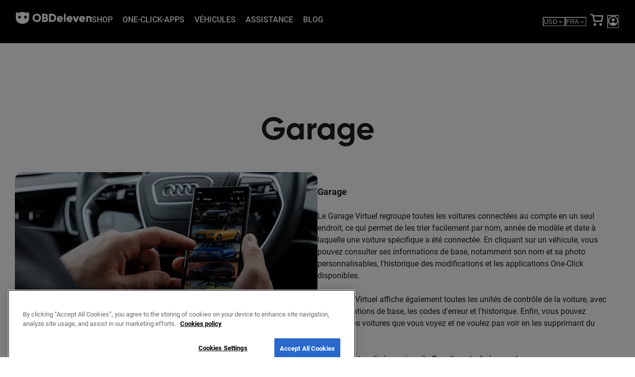

--- FILE ---
content_type: text/html; charset=utf-8
request_url: https://obdeleven.com/fr/features/fonctionnalites-fr/Audi/garage
body_size: 32133
content:
<!DOCTYPE html><html lang="fr"><head><meta charSet="utf-8"/><meta name="viewport" content="width=device-width, initial-scale=1.0"/><meta property="twitter:image"/><meta property="twitter:card" content="summary_large_image"/><meta property="og:url"/><meta property="locale"/><link rel="apple-touch-icon" sizes="180x180" href="/favicons/apple-touch-icon.png"/><link rel="icon" type="image/png" sizes="32x32" href="/favicons/favicon-32x32.png"/><link rel="icon" type="image/png" sizes="16x16" href="/favicons/favicon-16x16.png"/><link rel="manifest" href="/site.webmanifest"/><link rel="mask-icon" href="/favicons/safari-pinned-tab.svg" color="white"/><link rel="icon" href="/favicon.ico"/><meta name="msapplication-TileColor" content="#da532c"/><meta name="theme-color" content="black"/><title>Garage | OBDeleven</title><meta name="og:title" content="Garage | OBDeleven"/><meta name="og:description" content="Manage all your connected cars with OBDeleven&#x27;s Garage. Easy access to all car data in one place. Get started now!"/><meta name="description" content="Manage all your connected cars with OBDeleven&#x27;s Garage. Easy access to all car data in one place. Get started now!"/><meta name="twitter:description" content="Manage all your connected cars with OBDeleven&#x27;s Garage. Easy access to all car data in one place. Get started now!"/><meta name="og:image"/><meta name="image"/><meta property="twitter:image"/><meta property="twitter:card" content="summary_large_image"/><meta property="og:url"/><meta name="keywords"/><meta property="locale"/><meta name="next-head-count" content="27"/><link rel="preconnect" href="https://dev.visualwebsiteoptimizer.com"/><link data-next-font="" rel="preconnect" href="/" crossorigin="anonymous"/><link rel="preload" href="https://obdeleven.com/_next/static/css/db1b5f99a38b54c4.css" as="style"/><link rel="preload" href="https://obdeleven.com/_next/static/css/489eb1bb6efd4973.css" as="style"/><link rel="preload" as="image" imageSrcSet="/_next/image?url=https%3A%2F%2Fobdeleven.com%2Fsylius_shop_api_original%2Fsylius_media%2Fca%2F5e%2Feaf2f88da9faca830e9d70428ea7.png&amp;w=750&amp;q=75 1x, /_next/image?url=https%3A%2F%2Fobdeleven.com%2Fsylius_shop_api_original%2Fsylius_media%2Fca%2F5e%2Feaf2f88da9faca830e9d70428ea7.png&amp;w=1920&amp;q=75 2x" fetchPriority="high"/><script id="vwoCode" data-nscript="beforeInteractive">window._vwo_code || (function() {var account_id=792655,version=2.1,settings_tolerance=2000,hide_element='body',hide_element_style = 'opacity:0 !important;filter:alpha(opacity=0) !important;background:none !important;transition:none !important;',/* DO NOT EDIT BELOW THIS LINE */ f=false,w=window,d=document,v=d.querySelector('#vwoCode'),cK='_vwo_'+account_id+'_settings',cc={};try{var c=JSON.parse(localStorage.getItem('_vwo_'+account_id+'_config'));cc=c&&typeof c==='object'?c:{}}catch(e){}var stT=cc.stT==='session'?w.sessionStorage:w.localStorage;code={nonce:v&&v.nonce,use_existing_jquery:function(){return typeof use_existing_jquery!=='undefined'?use_existing_jquery:undefined},library_tolerance:function(){return typeof library_tolerance!=='undefined'?library_tolerance:undefined},settings_tolerance:function(){return cc.sT||settings_tolerance},hide_element_style:function(){return'{'+(cc.hES||hide_element_style)+'}'},hide_element:function(){if(performance.getEntriesByName('first-contentful-paint')[0]){return''}return typeof cc.hE==='string'?cc.hE:hide_element},getVersion:function(){return version},finish:function(e){if(!f){f=true;var t=d.getElementById('_vis_opt_path_hides');if(t)t.parentNode.removeChild(t);if(e)(new Image).src='https://dev.visualwebsiteoptimizer.com/ee.gif?a='+account_id+e}},finished:function(){return f},addScript:function(e){var t=d.createElement('script');t.type='text/javascript';if(e.src){t.src=e.src}else{t.text=e.text}v&&t.setAttribute('nonce',v.nonce);d.getElementsByTagName('head')[0].appendChild(t)},load:function(e,t){var n=this.getSettings(),i=d.createElement('script'),r=this;t=t||{};if(n){i.textContent=n;d.getElementsByTagName('head')[0].appendChild(i);if(!w.VWO||VWO.caE){stT.removeItem(cK);r.load(e)}}else{var o=new XMLHttpRequest;o.open('GET',e,true);o.withCredentials=!t.dSC;o.responseType=t.responseType||'text';o.onload=function(){if(t.onloadCb){return t.onloadCb(o,e)}if(o.status===200||o.status===304){w._vwo_code.addScript({text:o.responseText})}else{w._vwo_code.finish('&e=loading_failure:'+e)}};o.onerror=function(){if(t.onerrorCb){return t.onerrorCb(e)}w._vwo_code.finish('&e=loading_failure:'+e)};o.send()}},getSettings:function(){try{var e=stT.getItem(cK);if(!e){return}e=JSON.parse(e);if(Date.now()>e.e){stT.removeItem(cK);return}return e.s}catch(e){return}},init:function(){if(d.URL.indexOf('__vwo_disable__')>-1)return;var e=this.settings_tolerance();w._vwo_settings_timer=setTimeout(function(){w._vwo_code.finish();stT.removeItem(cK)},e);var t;if(this.hide_element()!=='body'){t=d.createElement('style');var n=this.hide_element(),i=n?n+this.hide_element_style():'',r=d.getElementsByTagName('head')[0];t.setAttribute('id','_vis_opt_path_hides');v&&t.setAttribute('nonce',v.nonce);t.setAttribute('type','text/css');if(t.styleSheet)t.styleSheet.cssText=i;else t.appendChild(d.createTextNode(i));r.appendChild(t)}else{t=d.getElementsByTagName('head')[0];var i=d.createElement('div');i.style.cssText='z-index: 2147483647 !important;position: fixed !important;left: 0 !important;top: 0 !important;width: 100% !important;height: 100% !important;background: white !important;';i.setAttribute('id','_vis_opt_path_hides');i.classList.add('_vis_hide_layer');t.parentNode.insertBefore(i,t.nextSibling)}var o=window._vis_opt_url||d.URL,s='https://dev.visualwebsiteoptimizer.com/j.php?a='+account_id+'&u='+encodeURIComponent(o)+'&vn='+version;if(w.location.search.indexOf('_vwo_xhr')!==-1){this.addScript({src:s})}else{this.load(s+'&x=true')}}};w._vwo_code=code;code.init();})();(function(){var i=window;function t(){if(i._vwo_code){var e=t.hidingStyle=document.getElementById('_vis_opt_path_hides')||t.hidingStyle;if(!i._vwo_code.finished()&&!_vwo_code.libExecuted&&(!i.VWO||!VWO.dNR)){if(!document.getElementById('_vis_opt_path_hides')){document.getElementsByTagName('head')[0].appendChild(e)}requestAnimationFrame(t)}}}t()})();</script><link rel="stylesheet" href="https://obdeleven.com/_next/static/css/db1b5f99a38b54c4.css" data-n-g=""/><link rel="stylesheet" href="https://obdeleven.com/_next/static/css/489eb1bb6efd4973.css" data-n-p=""/><noscript data-n-css=""></noscript><script defer="" noModule="" src="https://obdeleven.com/_next/static/chunks/polyfills-42372ed130431b0a.js"></script><script defer="" src="https://obdeleven.com/_next/static/chunks/1054.4ab37bbec2b17d0f.js"></script><script src="https://obdeleven.com/_next/static/chunks/webpack-dfdcdf98da9a0304.js" defer=""></script><script src="https://obdeleven.com/_next/static/chunks/framework-a47f69983b5994a2.js" defer=""></script><script src="https://obdeleven.com/_next/static/chunks/main-8318894a1b90f1a0.js" defer=""></script><script src="https://obdeleven.com/_next/static/chunks/pages/_app-bfe06fbea5775450.js" defer=""></script><script src="https://obdeleven.com/_next/static/chunks/5e2a4920-0fb19933ee52c038.js" defer=""></script><script src="https://obdeleven.com/_next/static/chunks/1622-69aa0e07265fde13.js" defer=""></script><script src="https://obdeleven.com/_next/static/chunks/2284-689ce06b8a3d03b9.js" defer=""></script><script src="https://obdeleven.com/_next/static/chunks/2883-13d20c424e49a7a7.js" defer=""></script><script src="https://obdeleven.com/_next/static/chunks/5963-671f2d3b7a43d2cd.js" defer=""></script><script src="https://obdeleven.com/_next/static/chunks/9613-5411047f5eb7bf83.js" defer=""></script><script src="https://obdeleven.com/_next/static/chunks/pages/pages/%5Bslug%5D/%5Bcountry%5D/%5Bcurrency%5D-601a941f7cec84a0.js" defer=""></script><script src="https://obdeleven.com/_next/static/YhGP5Q7TTYWOL203pSHfK/_buildManifest.js" defer=""></script><script src="https://obdeleven.com/_next/static/YhGP5Q7TTYWOL203pSHfK/_ssgManifest.js" defer=""></script></head><body><link rel="preload" as="image" imageSrcSet="/_next/image?url=https%3A%2F%2Fobdeleven.com%2Fsylius_shop_api_original%2Fsylius_media%2Fca%2F5e%2Feaf2f88da9faca830e9d70428ea7.png&amp;w=750&amp;q=75 1x, /_next/image?url=https%3A%2F%2Fobdeleven.com%2Fsylius_shop_api_original%2Fsylius_media%2Fca%2F5e%2Feaf2f88da9faca830e9d70428ea7.png&amp;w=1920&amp;q=75 2x" fetchPriority="high"/><div id="__next"><noscript><iframe src="https://www.googletagmanager.com/ns.html?id=GTM-NPNQBDM" height="0" width="0" style="display:none;visibility:hidden"></iframe></noscript><style data-emotion="css-global 1yodd0i">:host,:root,[data-theme]{--chakra-ring-inset:var(--chakra-empty,/*!*/ /*!*/);--chakra-ring-offset-width:0px;--chakra-ring-offset-color:#fff;--chakra-ring-color:rgba(66, 153, 225, 0.6);--chakra-ring-offset-shadow:0 0 #0000;--chakra-ring-shadow:0 0 #0000;--chakra-space-x-reverse:0;--chakra-space-y-reverse:0;--chakra-colors-transparent:transparent;--chakra-colors-current:currentColor;--chakra-colors-black:#000000;--chakra-colors-white:#FFFFFF;--chakra-colors-whiteAlpha-50:rgba(255, 255, 255, 0.04);--chakra-colors-whiteAlpha-100:rgba(255, 255, 255, 0.06);--chakra-colors-whiteAlpha-200:rgba(255, 255, 255, 0.08);--chakra-colors-whiteAlpha-300:rgba(255, 255, 255, 0.16);--chakra-colors-whiteAlpha-400:rgba(255, 255, 255, 0.24);--chakra-colors-whiteAlpha-500:rgba(255, 255, 255, 0.36);--chakra-colors-whiteAlpha-600:rgba(255, 255, 255, 0.48);--chakra-colors-whiteAlpha-700:rgba(255, 255, 255, 0.64);--chakra-colors-whiteAlpha-800:rgba(255, 255, 255, 0.80);--chakra-colors-whiteAlpha-900:rgba(255, 255, 255, 0.92);--chakra-colors-blackAlpha-50:rgba(0, 0, 0, 0.04);--chakra-colors-blackAlpha-100:rgba(0, 0, 0, 0.06);--chakra-colors-blackAlpha-150:rgba(0, 0, 0, 0.15);--chakra-colors-blackAlpha-200:rgba(0, 0, 0, 0.08);--chakra-colors-blackAlpha-300:rgba(0, 0, 0, 0.1);--chakra-colors-blackAlpha-400:rgba(0, 0, 0, 0.24);--chakra-colors-blackAlpha-500:rgba(0, 0, 0, 0.36);--chakra-colors-blackAlpha-600:rgba(0, 0, 0, 0.4);--chakra-colors-blackAlpha-700:rgba(0, 0, 0, 0.7);--chakra-colors-blackAlpha-800:rgba(0, 0, 0, 0.80);--chakra-colors-blackAlpha-900:rgba(0, 0, 0, 0.92);--chakra-colors-gray-50:#F7F7F7;--chakra-colors-gray-100:#EFEFEF;--chakra-colors-gray-150:#DEDEDE;--chakra-colors-gray-200:#D9D9D9;--chakra-colors-gray-300:#AFAFAF;--chakra-colors-gray-400:#8B8B8B;--chakra-colors-gray-500:#555555;--chakra-colors-gray-600:#373737;--chakra-colors-gray-700:#252525;--chakra-colors-gray-800:#1C1C1C;--chakra-colors-gray-900:#111111;--chakra-colors-red-50:#FFF5F5;--chakra-colors-red-100:#FED7D7;--chakra-colors-red-200:#FEB2B2;--chakra-colors-red-300:#FC8181;--chakra-colors-red-400:#F56565;--chakra-colors-red-500:#E53E3E;--chakra-colors-red-600:#C53030;--chakra-colors-red-700:#9B2C2C;--chakra-colors-red-800:#822727;--chakra-colors-red-900:#63171B;--chakra-colors-orange-50:#FFFAF0;--chakra-colors-orange-100:#FEEBC8;--chakra-colors-orange-200:#FBD38D;--chakra-colors-orange-300:#F6AD55;--chakra-colors-orange-400:#ED8936;--chakra-colors-orange-500:#DD6B20;--chakra-colors-orange-600:#C05621;--chakra-colors-orange-700:#9C4221;--chakra-colors-orange-800:#7B341E;--chakra-colors-orange-900:#652B19;--chakra-colors-yellow-50:#FFFFF0;--chakra-colors-yellow-100:#FEFCBF;--chakra-colors-yellow-200:#FAF089;--chakra-colors-yellow-300:#F6E05E;--chakra-colors-yellow-400:#ECC94B;--chakra-colors-yellow-500:#D69E2E;--chakra-colors-yellow-600:#B7791F;--chakra-colors-yellow-700:#975A16;--chakra-colors-yellow-800:#744210;--chakra-colors-yellow-900:#5F370E;--chakra-colors-green-50:#F0FFF4;--chakra-colors-green-100:#C6F6D5;--chakra-colors-green-200:#9AE6B4;--chakra-colors-green-300:#68D391;--chakra-colors-green-400:#48BB78;--chakra-colors-green-500:#38A169;--chakra-colors-green-600:#2F855A;--chakra-colors-green-700:#276749;--chakra-colors-green-800:#22543D;--chakra-colors-green-900:#1C4532;--chakra-colors-teal-50:#E6FFFA;--chakra-colors-teal-100:#B2F5EA;--chakra-colors-teal-200:#81E6D9;--chakra-colors-teal-300:#4FD1C5;--chakra-colors-teal-400:#38B2AC;--chakra-colors-teal-500:#319795;--chakra-colors-teal-600:#2C7A7B;--chakra-colors-teal-700:#285E61;--chakra-colors-teal-800:#234E52;--chakra-colors-teal-900:#1D4044;--chakra-colors-blue-50:#ebf8ff;--chakra-colors-blue-100:#bee3f8;--chakra-colors-blue-200:#90cdf4;--chakra-colors-blue-300:#63b3ed;--chakra-colors-blue-400:#4299e1;--chakra-colors-blue-500:#3182ce;--chakra-colors-blue-600:#2b6cb0;--chakra-colors-blue-700:#2c5282;--chakra-colors-blue-800:#2a4365;--chakra-colors-blue-900:#1A365D;--chakra-colors-cyan-50:#EDFDFD;--chakra-colors-cyan-100:#C4F1F9;--chakra-colors-cyan-200:#9DECF9;--chakra-colors-cyan-300:#76E4F7;--chakra-colors-cyan-400:#0BC5EA;--chakra-colors-cyan-500:#00B5D8;--chakra-colors-cyan-600:#00A3C4;--chakra-colors-cyan-700:#0987A0;--chakra-colors-cyan-800:#086F83;--chakra-colors-cyan-900:#065666;--chakra-colors-purple-50:#FAF5FF;--chakra-colors-purple-100:#E9D8FD;--chakra-colors-purple-200:#D6BCFA;--chakra-colors-purple-300:#B794F4;--chakra-colors-purple-400:#9F7AEA;--chakra-colors-purple-500:#805AD5;--chakra-colors-purple-600:#6B46C1;--chakra-colors-purple-700:#553C9A;--chakra-colors-purple-800:#44337A;--chakra-colors-purple-900:#322659;--chakra-colors-pink-50:#FFF5F7;--chakra-colors-pink-100:#FED7E2;--chakra-colors-pink-200:#FBB6CE;--chakra-colors-pink-300:#F687B3;--chakra-colors-pink-400:#ED64A6;--chakra-colors-pink-500:#D53F8C;--chakra-colors-pink-600:#B83280;--chakra-colors-pink-700:#97266D;--chakra-colors-pink-800:#702459;--chakra-colors-pink-900:#521B41;--chakra-colors-primary-50:#E6F2FF;--chakra-colors-primary-100:#B1D5FF;--chakra-colors-primary-200:#7FB5FF;--chakra-colors-primary-300:#5194FF;--chakra-colors-primary-400:#2971FF;--chakra-colors-primary-500:#004EFF;--chakra-colors-primary-600:#002BDC;--chakra-colors-primary-700:#0007B0;--chakra-colors-primary-800:#00007D;--chakra-colors-primary-900:#000048;--chakra-colors-secondary-50:#FFEAEA;--chakra-colors-secondary-100:#FFBABD;--chakra-colors-secondary-200:#FF8A93;--chakra-colors-secondary-300:#FF576C;--chakra-colors-secondary-400:#F00E4A;--chakra-colors-secondary-500:#D4002D;--chakra-colors-secondary-600:#B10014;--chakra-colors-secondary-700:#8A0001;--chakra-colors-secondary-800:#5F0000;--chakra-colors-secondary-900:#340000;--chakra-colors-errors-500:#D4002D;--chakra-colors-success-50:#E6F6EE;--chakra-colors-success-100:#B4E5CC;--chakra-colors-success-200:#81D1AC;--chakra-colors-success-300:#4ABD8D;--chakra-colors-success-400:#00A771;--chakra-colors-success-500:#009058;--chakra-colors-success-600:#007741;--chakra-colors-success-700:#005F2D;--chakra-colors-success-800:#00461C;--chakra-colors-success-900:#002D0E;--chakra-colors-warning-50:#FFF2DB;--chakra-colors-warning-100:#FFE5B7;--chakra-colors-warning-200:#FFD793;--chakra-colors-warning-300:#FFCB6E;--chakra-colors-warning-400:#FFBE46;--chakra-colors-warning-500:#FFB100;--chakra-colors-warning-600:#D0910F;--chakra-colors-warning-700:#A37215;--chakra-colors-warning-800:#785515;--chakra-colors-warning-900:#423012;--chakra-colors-common-black:rgba(17, 17, 17, 1);--chakra-colors-common-text:rgba(17, 17, 17, 0.7);--chakra-colors-common-gray:rgba(17, 17, 17, 0.1);--chakra-borders-none:0;--chakra-borders-1px:1px solid;--chakra-borders-2px:2px solid;--chakra-borders-4px:4px solid;--chakra-borders-8px:8px solid;--chakra-fonts-heading:Gilroy,sans-serif;--chakra-fonts-body:Roboto,sans-serif;--chakra-fonts-mono:SFMono-Regular,Menlo,Monaco,Consolas,"Liberation Mono","Courier New",monospace;--chakra-fontSizes-3xs:0.45rem;--chakra-fontSizes-2xs:0.625rem;--chakra-fontSizes-xs:0.75rem;--chakra-fontSizes-sm:0.875rem;--chakra-fontSizes-md:1rem;--chakra-fontSizes-lg:1.125rem;--chakra-fontSizes-xl:1.25rem;--chakra-fontSizes-2xl:1.5rem;--chakra-fontSizes-3xl:1.875rem;--chakra-fontSizes-4xl:2.25rem;--chakra-fontSizes-5xl:3rem;--chakra-fontSizes-6xl:3.75rem;--chakra-fontSizes-7xl:4.5rem;--chakra-fontSizes-8xl:6rem;--chakra-fontSizes-9xl:8rem;--chakra-fontSizes-textSize-size28:28px;--chakra-fontSizes-textSize-size24:24px;--chakra-fontSizes-textSize-title:22px;--chakra-fontSizes-textSize-regular:18px;--chakra-fontSizes-textSize-bodyText:16px;--chakra-fontSizes-textSize-labels:14px;--chakra-fontSizes-textSize-small:12px;--chakra-fontSizes-textSize-micro:10px;--chakra-fontSizes-desktopHeadingSize-1:64px;--chakra-fontSizes-desktopHeadingSize-2:56px;--chakra-fontSizes-desktopHeadingSize-3:34px;--chakra-fontSizes-desktopHeadingSize-4:24px;--chakra-fontSizes-mobileHeadingSize-1:34px;--chakra-fontSizes-mobileHeadingSize-2:28px;--chakra-fontSizes-mobileHeadingSize-3:24px;--chakra-fontSizes-mobileHeadingSize-4:20px;--chakra-fontWeights-hairline:100;--chakra-fontWeights-thin:200;--chakra-fontWeights-light:300;--chakra-fontWeights-normal:400;--chakra-fontWeights-medium:500;--chakra-fontWeights-semibold:600;--chakra-fontWeights-bold:700;--chakra-fontWeights-extrabold:800;--chakra-fontWeights-black:900;--chakra-letterSpacings-tighter:-0.05em;--chakra-letterSpacings-tight:-0.025em;--chakra-letterSpacings-normal:0;--chakra-letterSpacings-wide:0.025em;--chakra-letterSpacings-wider:0.05em;--chakra-letterSpacings-widest:0.1em;--chakra-lineHeights-3:.75rem;--chakra-lineHeights-4:1rem;--chakra-lineHeights-5:1.25rem;--chakra-lineHeights-6:1.5rem;--chakra-lineHeights-7:1.75rem;--chakra-lineHeights-8:2rem;--chakra-lineHeights-9:2.25rem;--chakra-lineHeights-10:2.5rem;--chakra-lineHeights-normal:normal;--chakra-lineHeights-none:1;--chakra-lineHeights-shorter:1.25;--chakra-lineHeights-short:1.375;--chakra-lineHeights-base:1.5;--chakra-lineHeights-tall:1.625;--chakra-lineHeights-taller:2;--chakra-radii-none:0;--chakra-radii-sm:0.125rem;--chakra-radii-base:0.25rem;--chakra-radii-md:16px;--chakra-radii-lg:0.5rem;--chakra-radii-xl:0.75rem;--chakra-radii-2xl:1rem;--chakra-radii-3xl:1.5rem;--chakra-radii-full:9999px;--chakra-radii-small:4px;--chakra-radii-default:8px;--chakra-radii-input:10px;--chakra-space-1:0.25rem;--chakra-space-2:0.5rem;--chakra-space-3:0.75rem;--chakra-space-4:1rem;--chakra-space-5:1.25rem;--chakra-space-6:1.5rem;--chakra-space-7:1.75rem;--chakra-space-8:2rem;--chakra-space-9:2.25rem;--chakra-space-10:2.5rem;--chakra-space-12:3rem;--chakra-space-14:3.5rem;--chakra-space-16:4rem;--chakra-space-20:5rem;--chakra-space-24:6rem;--chakra-space-28:7rem;--chakra-space-32:8rem;--chakra-space-36:9rem;--chakra-space-40:10rem;--chakra-space-44:11rem;--chakra-space-48:12rem;--chakra-space-52:13rem;--chakra-space-56:14rem;--chakra-space-60:15rem;--chakra-space-64:16rem;--chakra-space-72:18rem;--chakra-space-80:20rem;--chakra-space-96:24rem;--chakra-space-px:1px;--chakra-space-0-5:0.125rem;--chakra-space-1-5:0.375rem;--chakra-space-2-5:0.625rem;--chakra-space-3-5:0.875rem;--chakra-shadows-xs:0 0 0 1px rgba(0, 0, 0, 0.05);--chakra-shadows-sm:0 1px 2px 0 rgba(0, 0, 0, 0.05);--chakra-shadows-base:0 1px 3px 0 rgba(0, 0, 0, 0.1),0 1px 2px 0 rgba(0, 0, 0, 0.06);--chakra-shadows-md:0 4px 6px -1px rgba(0, 0, 0, 0.1),0 2px 4px -1px rgba(0, 0, 0, 0.06);--chakra-shadows-lg:0 10px 15px -3px rgba(0, 0, 0, 0.1),0 4px 6px -2px rgba(0, 0, 0, 0.05);--chakra-shadows-xl:0 20px 25px -5px rgba(0, 0, 0, 0.1),0 10px 10px -5px rgba(0, 0, 0, 0.04);--chakra-shadows-2xl:0 25px 50px -12px rgba(0, 0, 0, 0.25);--chakra-shadows-outline:0 0 0 3px rgba(66, 153, 225, 0.6);--chakra-shadows-inner:inset 0 2px 4px 0 rgba(0,0,0,0.06);--chakra-shadows-none:none;--chakra-shadows-dark-lg:rgba(0, 0, 0, 0.1) 0px 0px 0px 1px,rgba(0, 0, 0, 0.2) 0px 5px 10px,rgba(0, 0, 0, 0.4) 0px 15px 40px;--chakra-sizes-1:0.25rem;--chakra-sizes-2:0.5rem;--chakra-sizes-3:0.75rem;--chakra-sizes-4:1rem;--chakra-sizes-5:1.25rem;--chakra-sizes-6:1.5rem;--chakra-sizes-7:1.75rem;--chakra-sizes-8:2rem;--chakra-sizes-9:2.25rem;--chakra-sizes-10:2.5rem;--chakra-sizes-12:3rem;--chakra-sizes-14:3.5rem;--chakra-sizes-16:4rem;--chakra-sizes-20:5rem;--chakra-sizes-24:6rem;--chakra-sizes-28:7rem;--chakra-sizes-32:8rem;--chakra-sizes-36:9rem;--chakra-sizes-40:10rem;--chakra-sizes-44:11rem;--chakra-sizes-48:12rem;--chakra-sizes-52:13rem;--chakra-sizes-56:14rem;--chakra-sizes-60:15rem;--chakra-sizes-64:16rem;--chakra-sizes-72:18rem;--chakra-sizes-80:20rem;--chakra-sizes-96:24rem;--chakra-sizes-px:1px;--chakra-sizes-0-5:0.125rem;--chakra-sizes-1-5:0.375rem;--chakra-sizes-2-5:0.625rem;--chakra-sizes-3-5:0.875rem;--chakra-sizes-max:max-content;--chakra-sizes-min:min-content;--chakra-sizes-full:100%;--chakra-sizes-3xs:14rem;--chakra-sizes-2xs:16rem;--chakra-sizes-xs:20rem;--chakra-sizes-sm:24rem;--chakra-sizes-md:28rem;--chakra-sizes-lg:32rem;--chakra-sizes-xl:36rem;--chakra-sizes-2xl:42rem;--chakra-sizes-3xl:48rem;--chakra-sizes-4xl:56rem;--chakra-sizes-5xl:64rem;--chakra-sizes-6xl:72rem;--chakra-sizes-7xl:80rem;--chakra-sizes-8xl:90rem;--chakra-sizes-prose:60ch;--chakra-sizes-container-sm:640px;--chakra-sizes-container-md:768px;--chakra-sizes-container-lg:1024px;--chakra-sizes-container-xl:1252px;--chakra-zIndices-hide:-1;--chakra-zIndices-auto:auto;--chakra-zIndices-base:0;--chakra-zIndices-docked:10;--chakra-zIndices-dropdown:1000;--chakra-zIndices-sticky:1100;--chakra-zIndices-banner:1200;--chakra-zIndices-overlay:1300;--chakra-zIndices-modal:1400;--chakra-zIndices-popover:1500;--chakra-zIndices-skipLink:1600;--chakra-zIndices-toast:1700;--chakra-zIndices-tooltip:1800;--chakra-transition-property-common:background-color,border-color,color,fill,stroke,opacity,box-shadow,transform;--chakra-transition-property-colors:background-color,border-color,color,fill,stroke;--chakra-transition-property-dimensions:width,height;--chakra-transition-property-position:left,right,top,bottom;--chakra-transition-property-background:background-color,background-image,background-position;--chakra-transition-easing-ease-in:cubic-bezier(0.4, 0, 1, 1);--chakra-transition-easing-ease-out:cubic-bezier(0, 0, 0.2, 1);--chakra-transition-easing-ease-in-out:cubic-bezier(0.4, 0, 0.2, 1);--chakra-transition-duration-ultra-fast:50ms;--chakra-transition-duration-faster:100ms;--chakra-transition-duration-fast:150ms;--chakra-transition-duration-normal:200ms;--chakra-transition-duration-slow:300ms;--chakra-transition-duration-slower:400ms;--chakra-transition-duration-ultra-slow:500ms;--chakra-blur-none:0;--chakra-blur-sm:4px;--chakra-blur-base:8px;--chakra-blur-md:12px;--chakra-blur-lg:16px;--chakra-blur-xl:24px;--chakra-blur-2xl:40px;--chakra-blur-3xl:64px;--chakra-breakpoints-base:0em;--chakra-breakpoints-sm:30em;--chakra-breakpoints-md:48em;--chakra-breakpoints-lg:62em;--chakra-breakpoints-xl:80em;--chakra-breakpoints-2xl:96em;}.chakra-ui-light :host:not([data-theme]),.chakra-ui-light :root:not([data-theme]),.chakra-ui-light [data-theme]:not([data-theme]),[data-theme=light] :host:not([data-theme]),[data-theme=light] :root:not([data-theme]),[data-theme=light] [data-theme]:not([data-theme]),:host[data-theme=light],:root[data-theme=light],[data-theme][data-theme=light]{--chakra-colors-chakra-body-text:var(--chakra-colors-gray-800);--chakra-colors-chakra-body-bg:var(--chakra-colors-white);--chakra-colors-chakra-border-color:var(--chakra-colors-gray-200);--chakra-colors-chakra-inverse-text:var(--chakra-colors-white);--chakra-colors-chakra-subtle-bg:var(--chakra-colors-gray-100);--chakra-colors-chakra-subtle-text:var(--chakra-colors-gray-600);--chakra-colors-chakra-placeholder-color:var(--chakra-colors-gray-500);}.chakra-ui-dark :host:not([data-theme]),.chakra-ui-dark :root:not([data-theme]),.chakra-ui-dark [data-theme]:not([data-theme]),[data-theme=dark] :host:not([data-theme]),[data-theme=dark] :root:not([data-theme]),[data-theme=dark] [data-theme]:not([data-theme]),:host[data-theme=dark],:root[data-theme=dark],[data-theme][data-theme=dark]{--chakra-colors-chakra-body-text:var(--chakra-colors-whiteAlpha-900);--chakra-colors-chakra-body-bg:var(--chakra-colors-gray-800);--chakra-colors-chakra-border-color:var(--chakra-colors-whiteAlpha-300);--chakra-colors-chakra-inverse-text:var(--chakra-colors-gray-800);--chakra-colors-chakra-subtle-bg:var(--chakra-colors-gray-700);--chakra-colors-chakra-subtle-text:var(--chakra-colors-gray-400);--chakra-colors-chakra-placeholder-color:var(--chakra-colors-whiteAlpha-400);}</style><style data-emotion="css-global fubdgu">html{line-height:1.5;-webkit-text-size-adjust:100%;font-family:system-ui,sans-serif;-webkit-font-smoothing:antialiased;text-rendering:optimizeLegibility;-moz-osx-font-smoothing:grayscale;touch-action:manipulation;}body{position:relative;min-height:100%;margin:0;font-feature-settings:"kern";}:where(*, *::before, *::after){border-width:0;border-style:solid;box-sizing:border-box;word-wrap:break-word;}main{display:block;}hr{border-top-width:1px;box-sizing:content-box;height:0;overflow:visible;}:where(pre, code, kbd,samp){font-family:SFMono-Regular,Menlo,Monaco,Consolas,monospace;font-size:1em;}a{background-color:transparent;color:inherit;-webkit-text-decoration:inherit;text-decoration:inherit;}abbr[title]{border-bottom:none;-webkit-text-decoration:underline;text-decoration:underline;-webkit-text-decoration:underline dotted;-webkit-text-decoration:underline dotted;text-decoration:underline dotted;}:where(b, strong){font-weight:bold;}small{font-size:80%;}:where(sub,sup){font-size:75%;line-height:0;position:relative;vertical-align:baseline;}sub{bottom:-0.25em;}sup{top:-0.5em;}img{border-style:none;}:where(button, input, optgroup, select, textarea){font-family:inherit;font-size:100%;line-height:1.15;margin:0;}:where(button, input){overflow:visible;}:where(button, select){text-transform:none;}:where(
          button::-moz-focus-inner,
          [type="button"]::-moz-focus-inner,
          [type="reset"]::-moz-focus-inner,
          [type="submit"]::-moz-focus-inner
        ){border-style:none;padding:0;}fieldset{padding:0.35em 0.75em 0.625em;}legend{box-sizing:border-box;color:inherit;display:table;max-width:100%;padding:0;white-space:normal;}progress{vertical-align:baseline;}textarea{overflow:auto;}:where([type="checkbox"], [type="radio"]){box-sizing:border-box;padding:0;}input[type="number"]::-webkit-inner-spin-button,input[type="number"]::-webkit-outer-spin-button{-webkit-appearance:none!important;}input[type="number"]{-moz-appearance:textfield;}input[type="search"]{-webkit-appearance:textfield;outline-offset:-2px;}input[type="search"]::-webkit-search-decoration{-webkit-appearance:none!important;}::-webkit-file-upload-button{-webkit-appearance:button;font:inherit;}details{display:block;}summary{display:-webkit-box;display:-webkit-list-item;display:-ms-list-itembox;display:list-item;}template{display:none;}[hidden]{display:none!important;}:where(
          blockquote,
          dl,
          dd,
          h1,
          h2,
          h3,
          h4,
          h5,
          h6,
          hr,
          figure,
          p,
          pre
        ){margin:0;}button{background:transparent;padding:0;}fieldset{margin:0;padding:0;}:where(ol, ul){margin:0;padding:0;}textarea{resize:vertical;}:where(button, [role="button"]){cursor:pointer;}button::-moz-focus-inner{border:0!important;}table{border-collapse:collapse;}:where(h1, h2, h3, h4, h5, h6){font-size:inherit;font-weight:inherit;}:where(button, input, optgroup, select, textarea){padding:0;line-height:inherit;color:inherit;}:where(img, svg, video, canvas, audio, iframe, embed, object){display:block;}:where(img, video){max-width:100%;height:auto;}[data-js-focus-visible] :focus:not([data-focus-visible-added]):not(
          [data-focus-visible-disabled]
        ){outline:none;box-shadow:none;}select::-ms-expand{display:none;}:root,:host{--chakra-vh:100vh;}@supports (height: -webkit-fill-available){:root,:host{--chakra-vh:-webkit-fill-available;}}@supports (height: -moz-fill-available){:root,:host{--chakra-vh:-moz-fill-available;}}@supports (height: 100dvh){:root,:host{--chakra-vh:100dvh;}}</style><style data-emotion="css-global 1l0hz60">body{font-family:var(--chakra-fonts-body);color:var(--chakra-colors-chakra-body-text);background:var(--chakra-colors-chakra-body-bg);transition-property:background-color;transition-duration:var(--chakra-transition-duration-normal);line-height:var(--chakra-lineHeights-base);}*::-webkit-input-placeholder{color:var(--chakra-colors-chakra-placeholder-color);}*::-moz-placeholder{color:var(--chakra-colors-chakra-placeholder-color);}*:-ms-input-placeholder{color:var(--chakra-colors-chakra-placeholder-color);}*::placeholder{color:var(--chakra-colors-chakra-placeholder-color);}*,*::before,::after{border-color:var(--chakra-colors-chakra-border-color);}ol,ul{margin:auto;padding:0px;-webkit-padding-start:40px;padding-inline-start:40px;}</style><style>
    #nprogress {
      pointer-events: none;
    }
    #nprogress .bar {
      background: #004EFF;
      position: fixed;
      z-index: 9999;
      top: 0;
      left: 0;
      width: 100%;
      height: 2px;
    }
    #nprogress .peg {
      display: block;
      position: absolute;
      right: 0px;
      width: 100px;
      height: 100%;
      box-shadow: 0 0 10px #004EFF, 0 0 5px #004EFF;
      opacity: 1;
      -webkit-transform: rotate(3deg) translate(0px, -4px);
      -ms-transform: rotate(3deg) translate(0px, -4px);
      transform: rotate(3deg) translate(0px, -4px);
    }
    #nprogress .spinner {
      display: block;
      position: fixed;
      z-index: 1031;
      top: 15px;
      right: 15px;
    }
    #nprogress .spinner-icon {
      width: 18px;
      height: 18px;
      box-sizing: border-box;
      border: solid 2px transparent;
      border-top-color: #004EFF;
      border-left-color: #004EFF;
      border-radius: 50%;
      -webkit-animation: nprogresss-spinner 400ms linear infinite;
      animation: nprogress-spinner 400ms linear infinite;
    }
    .nprogress-custom-parent {
      overflow: hidden;
      position: relative;
    }
    .nprogress-custom-parent #nprogress .spinner,
    .nprogress-custom-parent #nprogress .bar {
      position: absolute;
    }
    @-webkit-keyframes nprogress-spinner {
      0% {
        -webkit-transform: rotate(0deg);
      }
      100% {
        -webkit-transform: rotate(360deg);
      }
    }
    @keyframes nprogress-spinner {
      0% {
        transform: rotate(0deg);
      }
      100% {
        transform: rotate(360deg);
      }
    }
  </style><style data-emotion="css 131nwjt">.css-131nwjt{position:fixed;width:100%;z-index:100;color:var(--chakra-colors-white);background:var(--chakra-colors-black);-webkit-padding-start:16px;padding-inline-start:16px;-webkit-padding-end:16px;padding-inline-end:16px;padding-top:14px;padding-bottom:14px;top:0px;}@media screen and (min-width: 48em){.css-131nwjt{-webkit-padding-start:32px;padding-inline-start:32px;-webkit-padding-end:32px;padding-inline-end:32px;padding-top:24px;padding-bottom:24px;}}</style><nav data-test-id="navigationBar" class="css-131nwjt"><style data-emotion="css mtzn01">.css-mtzn01{display:-webkit-box;display:-webkit-flex;display:-ms-flexbox;display:flex;-webkit-align-items:center;-webkit-box-align:center;-ms-flex-align:center;align-items:center;-webkit-box-pack:justify;-webkit-justify-content:space-between;justify-content:space-between;-webkit-flex-direction:row;-ms-flex-direction:row;flex-direction:row;gap:var(--chakra-space-1);}@media screen and (min-width: 30em){.css-mtzn01{gap:var(--chakra-space-10);}}</style><div class="chakra-stack css-mtzn01"><style data-emotion="css x97jm9">.css-x97jm9{height:auto;}</style><a data-test-id="obdElevenLogo" class="css-x97jm9" href="/fr"><style data-emotion="css 1c1royr">.css-1c1royr{height:28px;}@media screen and (min-width: 48em){.css-1c1royr{height:32px;}}</style><svg width="153" height="24" fill="none" xmlns="http://www.w3.org/2000/svg" class="css-1c1royr"><g clip-path="url(#logo_svg__a)"><mask id="logo_svg__b" style="mask-type:luminance" maskUnits="userSpaceOnUse" x="0" y="0" width="153" height="24"><path d="M152.822 0H0v24h152.822V0Z" fill="#fff"></path></mask><g mask="url(#logo_svg__b)"><path d="M26.66 11.74V2.66c0-.455-.26-.844-.65-1.038L24.13.714c-.454-.195-.973-.13-1.298.194l-1.621 1.557C19.005.908 16.28 0 13.297 0c-2.919 0-5.643.908-7.913 2.53L3.827.908C3.503.584 2.919.454 2.53.714l-1.881.908C.259 1.816 0 2.27 0 2.659V12.843C0 19.913 5.968 24 13.297 24c7.33 0 13.298-4.087 13.298-11.157v-1.102h.065ZM6.81 13.493c-1.426 0-2.075-1.297-2.075-2.919S5.903 7.654 7.33 7.654c1.427 0 2.66 1.297 2.66 2.919s-1.687 2.919-3.18 2.919Zm13.039 0c-1.427 0-3.179-1.297-3.179-2.919s1.168-2.919 2.66-2.919c1.492 0 2.66 1.297 2.66 2.919s-.714 2.919-2.141 2.919Z" fill="#fff"></path></g><mask id="logo_svg__c" style="mask-type:luminance" maskUnits="userSpaceOnUse" x="0" y="0" width="153" height="24"><path d="M152.822 0H0v24h152.822V0Z" fill="#fff"></path></mask><g mask="url(#logo_svg__c)"><path d="M148.476 8.173c1.232 0 2.27.454 3.113 1.297s1.233 2.011 1.233 3.568v7.2h-3.503v-6.746c0-.714-.195-1.233-.584-1.557-.389-.39-.843-.584-1.427-.584-.648 0-1.167.195-1.557.584-.389.39-.583.973-.583 1.816v6.357h-3.503V8.432h3.503v1.103c.648-.908 1.751-1.362 3.308-1.362Z" fill="#fff"></path></g><mask id="logo_svg__d" style="mask-type:luminance" maskUnits="userSpaceOnUse" x="0" y="0" width="153" height="24"><path d="M152.822 0H0v24h152.822V0Z" fill="#fff"></path></mask><g mask="url(#logo_svg__d)"><path d="M131.222 15.762c.389 1.103 1.362 1.622 2.789 1.622.973 0 1.686-.325 2.27-.908l2.789 1.621c-1.167 1.622-2.854 2.4-5.059 2.4-1.946 0-3.503-.584-4.735-1.751-1.168-1.168-1.752-2.66-1.752-4.41 0-1.752.584-3.244 1.752-4.412 1.167-1.167 2.659-1.751 4.475-1.751 1.687 0 3.114.584 4.217 1.751 1.167 1.168 1.686 2.66 1.686 4.411 0 .519-.065.973-.13 1.427h-8.302Zm-.065-2.66h4.994c-.324-1.232-1.167-1.816-2.464-1.816-1.363 0-2.206.584-2.53 1.817Z" fill="#fff"></path></g><mask id="logo_svg__e" style="mask-type:luminance" maskUnits="userSpaceOnUse" x="0" y="0" width="153" height="24"><path d="M152.822 0H0v24h152.822V0Z" fill="#fff"></path></mask><g mask="url(#logo_svg__e)"><path d="M123.373 8.497h3.892l-4.346 11.676h-3.957l-4.346-11.676h3.892l2.465 7.395 2.4-7.395Z" fill="#fff"></path></g><mask id="logo_svg__f" style="mask-type:luminance" maskUnits="userSpaceOnUse" x="0" y="0" width="153" height="24"><path d="M152.822 0H0v24h152.822V0Z" fill="#fff"></path></mask><g mask="url(#logo_svg__f)"><path d="M105.989 15.762c.39 1.103 1.363 1.622 2.79 1.622.973 0 1.686-.325 2.27-.908l2.789 1.621c-1.168 1.622-2.854 2.4-5.059 2.4-1.946 0-3.503-.584-4.736-1.751-1.167-1.168-1.751-2.66-1.751-4.41 0-1.752.584-3.244 1.751-4.412 1.168-1.167 2.66-1.751 4.476-1.751 1.687 0 3.114.584 4.216 1.751 1.168 1.168 1.687 2.66 1.687 4.411 0 .519-.065.973-.13 1.427h-8.303Zm-.129-2.66h4.994c-.324-1.232-1.167-1.816-2.465-1.816-1.297 0-2.14.584-2.529 1.817Z" fill="#fff"></path></g><mask id="logo_svg__g" style="mask-type:luminance" maskUnits="userSpaceOnUse" x="0" y="0" width="153" height="24"><path d="M152.822 0H0v24h152.822V0Z" fill="#fff"></path></mask><g mask="url(#logo_svg__g)"><path d="M96.778 20.173V6.616a3.488 3.488 0 0 1 3.503-3.502V16.67a3.488 3.488 0 0 1-3.503 3.503Z" fill="#fff"></path></g><mask id="logo_svg__h" style="mask-type:luminance" maskUnits="userSpaceOnUse" x="0" y="0" width="153" height="24"><path d="M152.822 0H0v24h152.822V0Z" fill="#fff"></path></mask><g mask="url(#logo_svg__h)"><path d="M86.335 15.762c.39 1.103 1.362 1.622 2.79 1.622.972 0 1.686-.325 2.27-.908l2.789 1.621c-1.168 1.622-2.854 2.4-5.06 2.4-1.945 0-3.502-.584-4.735-1.751-1.167-1.168-1.751-2.66-1.751-4.41 0-1.752.584-3.244 1.751-4.412 1.168-1.167 2.66-1.751 4.476-1.751 1.686 0 3.114.584 4.216 1.751 1.168 1.168 1.687 2.66 1.687 4.411 0 .519-.065.973-.13 1.427h-8.303Zm-.065-2.66h4.995c-.324-1.232-1.168-1.816-2.465-1.816-1.362 0-2.205.584-2.53 1.817Z" fill="#fff"></path></g><mask id="logo_svg__i" style="mask-type:luminance" maskUnits="userSpaceOnUse" x="0" y="0" width="153" height="24"><path d="M152.822 0H0v24h152.822V0Z" fill="#fff"></path></mask><g mask="url(#logo_svg__i)"><path d="M73.297 3.827c2.27 0 4.152.778 5.644 2.335C80.497 7.72 81.21 9.665 81.21 12s-.778 4.281-2.27 5.838c-1.492 1.557-3.373 2.335-5.644 2.335h-6.55V3.827h6.55Zm0 12.778c1.298 0 2.336-.389 3.114-1.232s1.232-1.946 1.232-3.308c0-1.362-.389-2.465-1.232-3.308-.778-.843-1.816-1.233-3.114-1.233h-2.789v9.146h2.79v-.065Z" fill="#fff"></path></g><mask id="logo_svg__j" style="mask-type:luminance" maskUnits="userSpaceOnUse" x="0" y="0" width="153" height="24"><path d="M152.822 0H0v24h152.822V0Z" fill="#fff"></path></mask><g mask="url(#logo_svg__j)"><path d="M62.919 11.676c1.362.843 2.01 2.075 2.01 3.697 0 1.427-.518 2.595-1.491 3.438-1.038.908-2.27 1.362-3.762 1.362h-6.94V3.827h6.42c1.493 0 2.66.454 3.698 1.297.973.844 1.492 1.946 1.492 3.373 0 1.298-.519 2.4-1.427 3.179ZM59.157 7.33h-2.66v2.919h2.66c.39 0 .778-.13 1.038-.39.26-.259.389-.648.389-1.037 0-.39-.13-.779-.39-1.038-.259-.325-.648-.454-1.037-.454Zm.454 9.34c.454 0 .843-.13 1.103-.389.26-.324.389-.649.389-1.167 0-.455-.13-.844-.39-1.103-.259-.324-.648-.454-1.102-.454h-3.114v3.113h3.114Z" fill="#fff"></path></g><mask id="logo_svg__k" style="mask-type:luminance" maskUnits="userSpaceOnUse" x="0" y="0" width="153" height="24"><path d="M152.822 0H0v24h152.822V0Z" fill="#fff"></path></mask><g mask="url(#logo_svg__k)"><path d="M48.195 18.032c-1.622 1.622-3.633 2.465-6.033 2.465-2.335 0-4.346-.843-6.032-2.465-1.622-1.621-2.465-3.632-2.465-6.032s.843-4.41 2.465-6.032c1.621-1.622 3.632-2.465 6.032-2.465 2.335 0 4.346.843 6.033 2.465C49.88 7.589 50.66 9.6 50.66 12s-.844 4.41-2.465 6.032Zm-9.47-2.53c.907.909 2.075 1.363 3.437 1.363 1.362 0 2.465-.454 3.373-1.362.908-.908 1.362-2.076 1.362-3.503s-.454-2.595-1.362-3.503c-.908-.908-2.01-1.362-3.373-1.362-1.362 0-2.465.454-3.438 1.362-.908.908-1.362 2.076-1.362 3.503s.454 2.595 1.362 3.503Z" fill="#fff"></path></g></g><defs><clipPath id="logo_svg__a"><path fill="#fff" d="M0 0h152.822v24H0z"></path></clipPath></defs></svg></a></div></nav><style data-emotion="css i62yaw">.css-i62yaw{padding-top:56px;-webkit-flex:1;-ms-flex:1;flex:1;}@media screen and (min-width: 48em){.css-i62yaw{padding-top:var(--chakra-space-20);}}</style><main class="css-i62yaw"><style data-emotion="css ox91cg">.css-ox91cg{-webkit-margin-start:auto;margin-inline-start:auto;-webkit-margin-end:auto;margin-inline-end:auto;-webkit-padding-start:var(--chakra-space-4);padding-inline-start:var(--chakra-space-4);-webkit-padding-end:var(--chakra-space-4);padding-inline-end:var(--chakra-space-4);width:var(--chakra-sizes-full);max-width:var(--chakra-sizes-full);margin-top:var(--chakra-space-10);margin-bottom:var(--chakra-space-10);padding:0px;}@media screen and (min-width: 48em){.css-ox91cg{margin-top:var(--chakra-space-20);margin-bottom:var(--chakra-space-20);}}</style><div class="chakra-container css-ox91cg" id="FullWidthPageContainer"><style data-emotion="css 1580zx5">.css-1580zx5{display:-webkit-box;display:-webkit-flex;display:-ms-flexbox;display:flex;width:var(--chakra-sizes-full);max-width:var(--chakra-sizes-container-xl);min-height:auto;margin:0 auto;-webkit-box-flex-wrap:wrap;-webkit-flex-wrap:wrap;-ms-flex-wrap:wrap;flex-wrap:wrap;-webkit-background-size:cover;background-size:cover;-webkit-background-position:center;background-position:center;position:relative;z-index:0;}@media screen and (min-width: 48em){.css-1580zx5{min-height:auto;}}</style><div class="css-1580zx5"><style data-emotion="css 1fxsma0">.css-1fxsma0{position:absolute;left:0px;right:0px;top:0px;bottom:0px;z-index:0;height:auto;max-height:100%;margin:auto;}@media screen and (min-width: 48em){.css-1fxsma0{height:auto;}}</style><div class="css-1fxsma0"></div><style data-emotion="css 1sv0g5v">.css-1sv0g5v{display:-webkit-box;display:-webkit-flex;display:-ms-flexbox;display:flex;width:var(--chakra-sizes-full);max-width:var(--chakra-sizes-container-xl);margin:0 auto;z-index:1;-webkit-flex-direction:column;-ms-flex-direction:column;flex-direction:column;-webkit-box-pack:center;-ms-flex-pack:center;-webkit-justify-content:center;justify-content:center;-webkit-flex:1;-ms-flex:1;flex:1;-webkit-box-flex-wrap:wrap;-webkit-flex-wrap:wrap;-ms-flex-wrap:wrap;flex-wrap:wrap;min-height:auto;padding-left:var(--chakra-space-4);padding-right:var(--chakra-space-4);}@media screen and (min-width: 30em){.css-1sv0g5v{padding-left:var(--chakra-space-4);padding-right:var(--chakra-space-4);}}@media screen and (min-width: 48em){.css-1sv0g5v{-webkit-flex-direction:row;-ms-flex-direction:row;flex-direction:row;-webkit-box-pack:unset;-ms-flex-pack:unset;-webkit-justify-content:unset;justify-content:unset;min-height:auto;}}</style><div class="css-1sv0g5v"><style data-emotion="css 1bxt77">.css-1bxt77{-webkit-align-self:center;-ms-flex-item-align:center;align-self:center;display:-webkit-box;display:-webkit-flex;display:-ms-flexbox;display:flex;-webkit-align-items:center;-webkit-box-align:center;-ms-flex-align:center;align-items:center;-webkit-padding-start:var(--chakra-space-2);padding-inline-start:var(--chakra-space-2);-webkit-padding-end:var(--chakra-space-2);padding-inline-end:var(--chakra-space-2);padding-top:var(--chakra-space-2);padding-bottom:var(--chakra-space-2);width:var(--chakra-sizes-full);text-align:unset;}@media screen and (min-width: 48em){.css-1bxt77{-webkit-padding-start:var(--chakra-space-4);padding-inline-start:var(--chakra-space-4);-webkit-padding-end:var(--chakra-space-4);padding-inline-end:var(--chakra-space-4);padding-top:var(--chakra-space-4);padding-bottom:var(--chakra-space-4);width:100%;text-align:unset;}}@media screen and (min-width: 80em){.css-1bxt77{-webkit-padding-start:var(--chakra-space-4);padding-inline-start:var(--chakra-space-4);-webkit-padding-end:var(--chakra-space-4);padding-inline-end:var(--chakra-space-4);padding-top:var(--chakra-space-6);padding-bottom:var(--chakra-space-6);}}.css-1bxt77 a{height:auto;white-space:break-spaces;}</style><div class="css-1bxt77"><style data-emotion="css 1ki54i">.css-1ki54i{width:var(--chakra-sizes-full);}</style><div class="css-1ki54i"><style data-emotion="css eedj40">.css-eedj40{font-family:Gilroy,sans-serif;font-size:34px;line-height:34px;margin-bottom:var(--chakra-space-4);font-weight:700;}@media screen and (min-width: 48em){.css-eedj40{font-size:64px;line-height:64px;}}.css-eedj40:first-letter{text-transform:uppercase;}</style><h1 class="chakra-text heading1 css-eedj40" style="text-align:center"><strong>Garage</strong></h1></div></div><style data-emotion="css 4uzmoz">.css-4uzmoz{padding-top:var(--chakra-space-4);padding-bottom:var(--chakra-space-4);width:var(--chakra-sizes-full);}@media screen and (min-width: 48em){.css-4uzmoz{width:100%;}}</style><div class="css-4uzmoz"><style data-emotion="css 1swn21v">.css-1swn21v{display:-webkit-box;display:-webkit-flex;display:-ms-flexbox;display:flex;gap:var(--chakra-space-8);overflow:hidden;-webkit-flex-direction:row;-ms-flex-direction:row;flex-direction:row;border-top-left-radius:16px;border-bottom-left-radius:16px;}</style><div class="css-1swn21v"><style data-emotion="css 4qcqni">.css-4qcqni{position:relative;-webkit-flex:1;-ms-flex:1;flex:1;display:-webkit-box;display:-webkit-flex;display:-ms-flexbox;display:flex;border-radius:16px;overflow:hidden;}@media screen and (min-width: 48em){.css-4qcqni{display:-webkit-box;display:-webkit-flex;display:-ms-flexbox;display:flex;}}</style><div class="css-4qcqni"><img draggable="false" fetchPriority="high" width="719" height="395" decoding="async" data-nimg="1" class="dark-image" style="color:transparent;object-fit:cover" srcSet="/_next/image?url=https%3A%2F%2Fobdeleven.com%2Fsylius_shop_api_original%2Fsylius_media%2Fca%2F5e%2Feaf2f88da9faca830e9d70428ea7.png&amp;w=750&amp;q=75 1x, /_next/image?url=https%3A%2F%2Fobdeleven.com%2Fsylius_shop_api_original%2Fsylius_media%2Fca%2F5e%2Feaf2f88da9faca830e9d70428ea7.png&amp;w=1920&amp;q=75 2x" src="/_next/image?url=https%3A%2F%2Fobdeleven.com%2Fsylius_shop_api_original%2Fsylius_media%2Fca%2F5e%2Feaf2f88da9faca830e9d70428ea7.png&amp;w=1920&amp;q=75"/></div><style data-emotion="css 14ey92a">.css-14ey92a{display:-webkit-box;display:-webkit-flex;display:-ms-flexbox;display:flex;width:var(--chakra-sizes-full);-webkit-flex:1;-ms-flex:1;flex:1;-webkit-flex-direction:column;-ms-flex-direction:column;flex-direction:column;-webkit-align-self:center;-ms-flex-item-align:center;align-self:center;}</style><div class="css-14ey92a"><style data-emotion="css zfq86c">.css-zfq86c{text-align:center;padding-left:0px;padding-right:26px;padding-top:26px;padding-bottom:26px;}@media screen and (min-width: 48em){.css-zfq86c{text-align:unset;}}</style><div class="css-zfq86c"><style data-emotion="css 1182ndv">.css-1182ndv{font-size:var(--chakra-fontSizes-textSize-regular);}</style><div class="chakra-text css-1182ndv"><strong>Garage</strong></div>

<style data-emotion="css fpa9bi">.css-fpa9bi{font-size:var(--chakra-fontSizes-textSize-bodyText);}</style><div class="chakra-text css-fpa9bi"><br/>
Le Garage Virtuel regroupe toutes les voitures connectées au compte en un seul endroit, ce qui permet de les trier facilement par nom, année de modèle et date à laquelle une voiture spécifique a été connectée. En cliquant sur un véhicule, vous pouvez consulter ses informations de base, notamment son nom et sa photo personnalisables, l&#x27;historique des modifications et les applications One-Click disponibles.<br/>
<br/>
Le Garage Virtuel affiche également toutes les unités de contrôle de la voiture, avec les informations de base, les codes d&#x27;erreur et l&#x27;historique. Enfin, vous pouvez contrôler les voitures que vous voyez et ne voulez pas voir en les supprimant du garage.</div>

<div class="chakra-text css-fpa9bi"><br/>
<span style="color:#00000099">Besoin de plus d&#x27;informations?   <style data-emotion="css 1odup85">.css-1odup85{display:-webkit-inline-box;display:-webkit-inline-flex;display:-ms-inline-flexbox;display:inline-flex;-webkit-appearance:none;-moz-appearance:none;-ms-appearance:none;appearance:none;-webkit-align-items:center;-webkit-box-align:center;-ms-flex-align:center;align-items:center;-webkit-box-pack:center;-ms-flex-pack:center;-webkit-justify-content:center;justify-content:center;-webkit-user-select:none;-moz-user-select:none;-ms-user-select:none;user-select:none;position:relative;white-space:nowrap;vertical-align:baseline;outline:2px solid transparent;outline-offset:2px;line-height:var(--chakra-lineHeights-normal);border-radius:8px;font-weight:var(--chakra-fontWeights-medium);transition-property:var(--chakra-transition-property-common);transition-duration:var(--chakra-transition-duration-normal);font-size:var(--chakra-fontSizes-md);padding:0px;box-shadow:var(--chakra-shadows-none);min-height:auto;height:auto;min-width:var(--chakra-sizes-10);-webkit-padding-start:var(--chakra-space-4);padding-inline-start:var(--chakra-space-4);-webkit-padding-end:var(--chakra-space-4);padding-inline-end:var(--chakra-space-4);color:var(--chakra-colors-black);background:var(--chakra-colors-transparent);padding-left:0px;padding-right:0px;width:auto;}.css-1odup85:focus-visible,.css-1odup85[data-focus-visible]{box-shadow:var(--chakra-shadows-outline);}.css-1odup85:disabled,.css-1odup85[disabled],.css-1odup85[aria-disabled=true],.css-1odup85[data-disabled]{opacity:0.6;cursor:not-allowed;box-shadow:var(--chakra-shadows-none);}.css-1odup85:hover,.css-1odup85[data-hover]{-webkit-text-decoration:underline;text-decoration:underline;}.css-1odup85:hover:disabled,.css-1odup85[data-hover]:disabled,.css-1odup85:hover[disabled],.css-1odup85[data-hover][disabled],.css-1odup85:hover[aria-disabled=true],.css-1odup85[data-hover][aria-disabled=true],.css-1odup85:hover[data-disabled],.css-1odup85[data-hover][data-disabled]{background:initial;-webkit-text-decoration:none;text-decoration:none;}.css-1odup85:active,.css-1odup85[data-active]{outline:2px solid transparent;outline-offset:2px;box-shadow:var(--chakra-shadows-none);color:var(--chakra-colors-primary-700);-webkit-text-decoration:none;text-decoration:none;}.css-1odup85:focus,.css-1odup85[data-focus]{outline:2px solid transparent;outline-offset:2px;box-shadow:var(--chakra-shadows-none);}@media screen and (min-width: 48em){.css-1odup85{width:auto;}}</style><a class="chakra-button css-1odup85" target="_blank" href="https://support.obdeleven.com/en/articles/5608808-what-is-garage-in-the-obdeleven-app">Questions techniques<style data-emotion="css 1hzyiq5">.css-1hzyiq5{display:-webkit-inline-box;display:-webkit-inline-flex;display:-ms-inline-flexbox;display:inline-flex;-webkit-align-self:center;-ms-flex-item-align:center;align-self:center;-webkit-flex-shrink:0;-ms-flex-negative:0;flex-shrink:0;-webkit-margin-start:0.5rem;margin-inline-start:0.5rem;}</style><span class="chakra-button__icon css-1hzyiq5"><style data-emotion="css onkibi">.css-onkibi{width:1em;height:1em;display:inline-block;line-height:1em;-webkit-flex-shrink:0;-ms-flex-negative:0;flex-shrink:0;color:currentColor;vertical-align:middle;}</style><svg viewBox="0 0 24 24" focusable="false" class="chakra-icon css-onkibi" aria-hidden="true"><path fill="currentColor" d="M12 4l-1.41 1.41L16.17 11H4v2h12.17l-5.58 5.59L12 20l8-8z"></path></svg></span></a></span></div></div></div></div></div></div></div><div class="css-1580zx5"><div class="css-1fxsma0"></div><style data-emotion="css wt4jin">.css-wt4jin{display:-webkit-box;display:-webkit-flex;display:-ms-flexbox;display:flex;width:var(--chakra-sizes-full);max-width:var(--chakra-sizes-container-xl);margin:0 auto;z-index:1;-webkit-flex-direction:column-reverse;-ms-flex-direction:column-reverse;flex-direction:column-reverse;--chakra-space-y-reverse:1;--chakra-divide-y-reverse:1;-webkit-box-pack:center;-ms-flex-pack:center;-webkit-justify-content:center;justify-content:center;-webkit-flex:1;-ms-flex:1;flex:1;-webkit-box-flex-wrap:wrap;-webkit-flex-wrap:wrap;-ms-flex-wrap:wrap;flex-wrap:wrap;min-height:auto;padding-left:var(--chakra-space-4);padding-right:var(--chakra-space-4);}@media screen and (min-width: 30em){.css-wt4jin{padding-left:var(--chakra-space-4);padding-right:var(--chakra-space-4);}}@media screen and (min-width: 48em){.css-wt4jin{-webkit-flex-direction:row;-ms-flex-direction:row;flex-direction:row;-webkit-box-pack:unset;-ms-flex-pack:unset;-webkit-justify-content:unset;justify-content:unset;min-height:auto;}}</style><div class="css-wt4jin"><style data-emotion="css vl7o4o">.css-vl7o4o{-webkit-align-self:center;-ms-flex-item-align:center;align-self:center;display:-webkit-box;display:-webkit-flex;display:-ms-flexbox;display:flex;-webkit-align-items:center;-webkit-box-align:center;-ms-flex-align:center;align-items:center;-webkit-padding-start:var(--chakra-space-2);padding-inline-start:var(--chakra-space-2);-webkit-padding-end:var(--chakra-space-2);padding-inline-end:var(--chakra-space-2);padding-top:var(--chakra-space-2);padding-bottom:var(--chakra-space-2);width:var(--chakra-sizes-full);text-align:unset;}@media screen and (min-width: 48em){.css-vl7o4o{-webkit-padding-start:var(--chakra-space-4);padding-inline-start:var(--chakra-space-4);-webkit-padding-end:var(--chakra-space-4);padding-inline-end:var(--chakra-space-4);padding-top:var(--chakra-space-4);padding-bottom:var(--chakra-space-4);width:50%;text-align:unset;}}@media screen and (min-width: 80em){.css-vl7o4o{-webkit-padding-start:var(--chakra-space-4);padding-inline-start:var(--chakra-space-4);-webkit-padding-end:var(--chakra-space-4);padding-inline-end:var(--chakra-space-4);padding-top:var(--chakra-space-6);padding-bottom:var(--chakra-space-6);}}.css-vl7o4o a{height:auto;white-space:break-spaces;}</style><div class="css-vl7o4o"><div class="css-1ki54i"><style data-emotion="css 147l4vi">.css-147l4vi{font-family:Gilroy,sans-serif;font-size:24px;line-height:32px;margin-bottom:var(--chakra-space-4);font-weight:700;}@media screen and (min-width: 48em){.css-147l4vi{font-size:34px;line-height:45px;}}.css-147l4vi:first-letter{text-transform:uppercase;}</style><h3 class="chakra-text heading3 css-147l4vi"><strong>PERSONNALISEZ VOTRE VOITURE AVEC OBDELEVEN</strong></h3>

<div class="chakra-text css-fpa9bi">OBDeleven NextGen - un appareil Bluetooth de poche - a été conçu pour permettre à tous les conducteurs de mieux communiquer avec leur voiture. Il offre diagnostics avancés pour les voitures du groupe Volkswagen (VAG), du groupe BMW et du Groupe Toyota, des personnalisations pour les voitures du groupe Volkswagen (VAG) et du groupe BMW et diagnostics OBD2 de base pour les propriétaires de toutes les marques de voitures.<br/>
 </div>

<div class="chakra-text css-fpa9bi">Personnalisez votre voiture comme vous le souhaitez et accédez à des fonctions cachées à l&#x27;aide de diverses One Click Apps. Vous pouvez acheter vos applications préférées avec des crédits, notre monnaie intégrée à l&#x27;application.  <br/>
 </div>

<div class="chakra-text css-fpa9bi">Officiellement autorisé par le groupe Volkswagen (VAG), le groupe BMW et le groupe Toyota OBDeleven est le premier outil tiers qui vous permet de personnaliser les modèles VAG les plus récents grâce à notre fonction de déverrouillage SFD. </div>

<div class="chakra-text css-fpa9bi"><br/>
<a class="chakra-button css-1odup85" target="_blank" href="https://obdeleven.com/products/nextgen-obdeleven-device?carBrand=other_brands">Acheter<span class="chakra-button__icon css-1hzyiq5"><svg viewBox="0 0 24 24" focusable="false" class="chakra-icon css-onkibi" aria-hidden="true"><path fill="currentColor" d="M12 4l-1.41 1.41L16.17 11H4v2h12.17l-5.58 5.59L12 20l8-8z"></path></svg></span></a></div></div></div><div class="css-vl7o4o"><div class="css-1ki54i"><div>


<div> </div>
</div></div></div><div class="css-1bxt77"><div class="css-1ki54i"><div>
<div>
<style data-emotion="css svjswr">.css-svjswr{opacity:0.6;border:0;border-color:inherit;border-style:solid;border-bottom-width:1px;width:100%;}</style><hr aria-orientation="horizontal" class="chakra-divider css-svjswr"/>
<div> </div>
</div>
</div></div></div></div></div><div class="css-1580zx5"><div class="css-1fxsma0"></div><div class="css-1sv0g5v"><div class="css-1bxt77"><div class="css-1ki54i"><div>
<div> </div>
</div>

<!-- -->

<div> </div></div></div></div></div></div></main><style data-emotion="css 3ikw2u">.css-3ikw2u{background:var(--chakra-colors-black);}</style><footer data-test-id="footerBar" class="Footer_footer__LxLGV css-3ikw2u"><style data-emotion="css 19koaiy">.css-19koaiy{width:100%;-webkit-margin-start:auto;margin-inline-start:auto;-webkit-margin-end:auto;margin-inline-end:auto;-webkit-padding-start:var(--chakra-space-4);padding-inline-start:var(--chakra-space-4);-webkit-padding-end:var(--chakra-space-4);padding-inline-end:var(--chakra-space-4);background:var(--chakra-colors-black);max-width:var(--chakra-sizes-container-xl);color:var(--chakra-colors-white);padding-top:32px;padding-bottom:32px;}</style><div class="chakra-container css-19koaiy" role="contentinfo"><style data-emotion="css 14a174v">.css-14a174v{display:-webkit-box;display:-webkit-flex;display:-ms-flexbox;display:flex;-webkit-align-items:center;-webkit-box-align:center;-ms-flex-align:center;align-items:center;-webkit-flex-direction:column;-ms-flex-direction:column;flex-direction:column;gap:24px;}</style><div class="chakra-stack css-14a174v"><style data-emotion="css 41id03">.css-41id03{display:grid;grid-gap:0px;grid-template-columns:repeat(1, minmax(0, 1fr));width:var(--chakra-sizes-full);}@media screen and (min-width: 62em){.css-41id03{grid-gap:var(--chakra-space-4);grid-template-columns:repeat(12, minmax(0, 1fr));}}</style><div class="Footer_bottom__GqBWJ css-41id03"><style data-emotion="css 1b27p5s">.css-1b27p5s{grid-column:span 8/span 8;}</style><div class="css-1b27p5s"><style data-emotion="css 1fqebrq">.css-1fqebrq{display:-webkit-box;display:-webkit-flex;display:-ms-flexbox;display:flex;-webkit-box-pack:base;-ms-flex-pack:base;-webkit-justify-content:base;justify-content:base;-webkit-flex-direction:column;-ms-flex-direction:column;flex-direction:column;}@media screen and (min-width: 62em){.css-1fqebrq{-webkit-box-pack:start;-ms-flex-pack:start;-webkit-justify-content:start;justify-content:start;-webkit-flex-direction:row;-ms-flex-direction:row;flex-direction:row;}}</style><div class="chakra-stack Footer_links__kRMrM css-1fqebrq"><a target="_self" href="/fr/a-propos-de-nous"><style data-emotion="css 1bza44u">.css-1bza44u{transition-property:var(--chakra-transition-property-common);transition-duration:var(--chakra-transition-duration-fast);transition-timing-function:var(--chakra-transition-easing-ease-out);cursor:pointer;-webkit-text-decoration:none;text-decoration:none;outline:2px solid transparent;outline-offset:2px;color:inherit;padding-top:0px;padding-bottom:0px;font-size:var(--chakra-fontSizes-textSize-labels);}.css-1bza44u:focus-visible,.css-1bza44u[data-focus-visible]{box-shadow:var(--chakra-shadows-outline);}.css-1bza44u:hover,.css-1bza44u[data-hover]{-webkit-text-decoration:none;text-decoration:none;}</style><span class="chakra-link css-1bza44u">A propos de nous</span></a><style data-emotion="css 15mt6ku">.css-15mt6ku{border-width:0;-webkit-align-self:stretch;-ms-flex-item-align:stretch;align-self:stretch;width:auto;height:auto;border-color:var(--chakra-colors-whiteAlpha-400);}.css-15mt6ku{margin-top:var(--chakra-space-3);margin-bottom:var(--chakra-space-3);-webkit-margin-start:0px;margin-inline-start:0px;-webkit-margin-end:0px;margin-inline-end:0px;border-left-width:0;border-bottom-width:1px;}@media screen and (min-width: 62em){.css-15mt6ku{margin-top:var(--chakra-space-3);margin-bottom:var(--chakra-space-3);}}@media screen and (min-width: 62em){.css-15mt6ku{-webkit-margin-start:var(--chakra-space-3);margin-inline-start:var(--chakra-space-3);-webkit-margin-end:var(--chakra-space-3);margin-inline-end:var(--chakra-space-3);margin-top:0px;margin-bottom:0px;border-left-width:1px;border-bottom-width:0;}@media screen and (min-width: 62em){.css-15mt6ku{-webkit-margin-start:var(--chakra-space-3);margin-inline-start:var(--chakra-space-3);-webkit-margin-end:var(--chakra-space-3);margin-inline-end:var(--chakra-space-3);}}}</style><div class="chakra-stack__divider css-15mt6ku"></div><style data-emotion="css spn4bz">.css-spn4bz{transition-property:var(--chakra-transition-property-common);transition-duration:var(--chakra-transition-duration-fast);transition-timing-function:var(--chakra-transition-easing-ease-out);cursor:pointer;-webkit-text-decoration:none;text-decoration:none;outline:2px solid transparent;outline-offset:2px;color:inherit;}.css-spn4bz:hover,.css-spn4bz[data-hover]{-webkit-text-decoration:underline;text-decoration:underline;}.css-spn4bz:focus-visible,.css-spn4bz[data-focus-visible]{box-shadow:var(--chakra-shadows-outline);}</style><a class="chakra-link css-spn4bz" href="/blog-fr"><span class="chakra-link css-1bza44u" href="/blog-fr">Blog</span></a><div class="chakra-stack__divider css-15mt6ku"></div><a target="_self" href="/fr/politique-de-confidentialite"><span class="chakra-link css-1bza44u">Politique de confidentialité</span></a><div class="chakra-stack__divider css-15mt6ku"></div><a target="_self" href="/fr/termes-et-conditions"><span class="chakra-link css-1bza44u">Termes et conditions</span></a><div class="chakra-stack__divider css-15mt6ku"></div><a target="_self" href="/fr/expedition-et-retour"><span class="chakra-link css-1bza44u">Expédition et Retour</span></a><div class="chakra-stack__divider css-15mt6ku"></div><a class="chakra-link css-spn4bz" href="/projets-de-l-ue"><span class="chakra-link css-1bza44u" href="/projets-de-l-ue">Projets de l&#x27;UE</span></a></div></div><style data-emotion="css ssujro">.css-ssujro{grid-column:span 12/span 12;margin-top:var(--chakra-space-10);}@media screen and (min-width: 62em){.css-ssujro{grid-column:span 4/span 4;margin-top:0px;}}</style><div class="Footer_copyrights__xbCSo css-ssujro"><style data-emotion="css kvd6j">.css-kvd6j{color:var(--chakra-colors-whiteAlpha-700);font-size:var(--chakra-fontSizes-textSize-labels);text-align:center;}@media screen and (min-width: 62em){.css-kvd6j{text-align:left;}}</style><p class="chakra-text css-kvd6j">Droits d&#x27;auteur 2025 OBDeleven, Tous droits réservés.</p></div></div></div></div></footer><span></span><span id="__chakra_env" hidden=""></span></div><script id="__NEXT_DATA__" type="application/json">{"props":{"pageProps":{"footerNavLinks":[{"code":"about-us","title":"A propos de nous","url":"/a-propos-de-nous","newTab":false,"external":false,"enabled":true,"priority":1},{"code":"blog_footer","title":"Blog","url":"/blog-fr","newTab":true,"external":false,"enabled":true,"priority":2},{"code":"PRIVACY","title":"Politique de confidentialité","url":"/politique-de-confidentialite","newTab":false,"external":false,"enabled":true,"priority":9},{"code":"terms-conditions","title":"Termes et conditions","url":"/termes-et-conditions","newTab":false,"external":false,"enabled":true,"priority":10},{"code":"shipping-and-return","title":"Expédition et Retour","url":"/expedition-et-retour","newTab":false,"external":false,"enabled":true,"priority":14},{"code":"eu-projects","title":"Projets de l'UE","url":"/projets-de-l-ue","newTab":true,"external":false,"enabled":true,"priority":16}],"headerNavLinks":[{"code":"PRODUCTS","title":"Shop","url":"/produits","newTab":false,"external":false,"enabled":true,"priority":12},{"code":"ONE-CLICK-APPS","title":"One-Click-Apps","url":"/one-click-apps-fr","newTab":false,"external":false,"enabled":true,"priority":17},{"code":"VEHICLES","title":"VÉHICULES","url":"/vehicules","newTab":false,"external":false,"enabled":true,"priority":19},{"code":"SPPORT","title":"ASSISTANCE","url":"/assistance","newTab":false,"external":false,"enabled":true,"priority":20},{"code":"BLOG","title":"Blog","url":"/blog-fr","newTab":false,"external":false,"enabled":true,"priority":21}],"socialLinks":[{"url":"https://www.facebook.com/profile.php?id=61561565552565","newTab":true,"path":"https://obdeleven.com/sylius_media/a6/17/7f3c6e32c958a6102143ab3bf103.svg","title":null,"description":null,"imageText":null,"image":{"code":null,"path":"https://obdeleven.com/sylius_media/a6/17/7f3c6e32c958a6102143ab3bf103.svg","cachedPath":null,"type":"main","width":null,"height":null,"mimeType":null,"size":null,"isCollageImage":null}},{"url":"https://www.instagram.com/obdeleven","newTab":true,"path":"https://obdeleven.com/sylius_media/00/b4/57bdd4ef87e5324082df6d61ff47.svg","title":null,"description":null,"imageText":null,"image":{"code":null,"path":"https://obdeleven.com/sylius_media/00/b4/57bdd4ef87e5324082df6d61ff47.svg","cachedPath":null,"type":"main","width":null,"height":null,"mimeType":null,"size":null,"isCollageImage":null}},{"url":"https://www.tiktok.com/@obdeleven_official","newTab":true,"path":"https://obdeleven.com/sylius_media/58/aa/623c264983b0b1bdba4cf0245b0a.svg","title":null,"description":null,"imageText":null,"image":{"code":null,"path":"https://obdeleven.com/sylius_media/58/aa/623c264983b0b1bdba4cf0245b0a.svg","cachedPath":null,"type":"main","width":null,"height":null,"mimeType":null,"size":null,"isCollageImage":null}},{"url":"https://www.youtube.com/@OBDeleven-Official","newTab":true,"path":"https://obdeleven.com/sylius_media/50/61/8b9291a3f3f89d0827005d67fd22.svg","title":null,"description":null,"imageText":null,"image":{"code":null,"path":"https://obdeleven.com/sylius_media/50/61/8b9291a3f3f89d0827005d67fd22.svg","cachedPath":null,"type":"main","width":null,"height":null,"mimeType":null,"size":null,"isCollageImage":null}},{"url":"https://twitter.com/obdeleven","newTab":true,"path":"https://obdeleven.com/sylius_media/8c/e1/d69807f192c2fb39bd8c53d157d4.svg","title":null,"description":null,"imageText":null,"image":{"code":null,"path":"https://obdeleven.com/sylius_media/8c/e1/d69807f192c2fb39bd8c53d157d4.svg","cachedPath":null,"type":"main","width":null,"height":null,"mimeType":null,"size":null,"isCollageImage":null}}],"appProviders":[{"url":"https://play.google.com/store/apps/details?id=com.voltasit.obdeleven.basic","newTab":true,"path":"https://obdeleven.com/sylius_media/51/db/e49c5da4b801d8e8ebb4971ce4ac.svg","title":null,"description":null,"imageText":null,"image":{"code":null,"path":"https://obdeleven.com/sylius_media/51/db/e49c5da4b801d8e8ebb4971ce4ac.svg","cachedPath":null,"type":"main","width":null,"height":null,"mimeType":null,"size":null,"isCollageImage":null}},{"url":"https://apps.apple.com/us/developer/voltas-it/id1458334122","newTab":true,"path":"https://obdeleven.com/sylius_media/80/bc/1761c68b8479442a58912a9e60e3.svg","title":null,"description":null,"imageText":null,"image":{"code":null,"path":"https://obdeleven.com/sylius_media/80/bc/1761c68b8479442a58912a9e60e3.svg","cachedPath":null,"type":"main","width":null,"height":null,"mimeType":null,"size":null,"isCollageImage":null}},{"url":"https://appgallery.huawei.com/app/C101588135","newTab":true,"path":"https://obdeleven.com/sylius_media/4d/b3/dc89f3f0f72d0a31db408a245d65.svg","title":null,"description":null,"imageText":null,"image":{"code":null,"path":"https://obdeleven.com/sylius_media/4d/b3/dc89f3f0f72d0a31db408a245d65.svg","cachedPath":null,"type":"main","width":null,"height":null,"mimeType":null,"size":null,"isCollageImage":null}}],"paymentProviders":[{"url":null,"newTab":true,"path":"https://obdeleven.com/sylius_media/59/24/731a94b18d837773093ec57c7cd2.svg","title":null,"description":null,"imageText":null,"image":{"code":null,"path":"https://obdeleven.com/sylius_media/59/24/731a94b18d837773093ec57c7cd2.svg","cachedPath":null,"type":"main","width":null,"height":null,"mimeType":null,"size":null,"isCollageImage":null}},{"url":null,"newTab":true,"path":"https://obdeleven.com/sylius_media/eb/49/a60af736758af7f308cb637d5c04.svg","title":null,"description":null,"imageText":null,"image":{"code":null,"path":"https://obdeleven.com/sylius_media/eb/49/a60af736758af7f308cb637d5c04.svg","cachedPath":null,"type":"main","width":null,"height":null,"mimeType":null,"size":null,"isCollageImage":null}},{"url":null,"newTab":true,"path":"https://obdeleven.com/sylius_media/dc/a5/289d85d38175b7280824be59f93f.svg","title":null,"description":null,"imageText":null,"image":{"code":null,"path":"https://obdeleven.com/sylius_media/dc/a5/289d85d38175b7280824be59f93f.svg","cachedPath":null,"type":"main","width":null,"height":null,"mimeType":null,"size":null,"isCollageImage":null}},{"url":null,"newTab":true,"path":"https://obdeleven.com/sylius_media/c9/9b/72c7c8af649a460f4ba906c7d2b2.svg","title":null,"description":null,"imageText":null,"image":{"code":null,"path":"https://obdeleven.com/sylius_media/c9/9b/72c7c8af649a460f4ba906c7d2b2.svg","cachedPath":null,"type":"main","width":null,"height":null,"mimeType":null,"size":null,"isCollageImage":null}},{"url":null,"newTab":true,"path":"https://obdeleven.com/sylius_media/ff/bf/8af1380a52d48e3d7d0916369567.svg","title":null,"description":null,"imageText":null,"image":{"code":null,"path":"https://obdeleven.com/sylius_media/ff/bf/8af1380a52d48e3d7d0916369567.svg","cachedPath":null,"type":"main","width":null,"height":null,"mimeType":null,"size":null,"isCollageImage":null}}],"languages":[{"code":"en_US","nativeLanguageName":"English","abbreviation":"ENG"},{"code":"de_DE","nativeLanguageName":"Deutsch","abbreviation":"DEU"},{"code":"es_ES","nativeLanguageName":"Español","abbreviation":"SPA"},{"code":"it_IT","nativeLanguageName":"Italiano","abbreviation":"ITA"},{"code":"fr_FR","nativeLanguageName":"Français","abbreviation":"FRA"}],"affiliatesBlock":{"resourceType":"block","width":null,"code":"affiliates","html":"\u003cdiv style=\"margin-bottom:8px;\"\u003e\u003cspan style=\"font-size:24px;\"\u003e\u003cspan style=\"font-family:Roboto,sans-serif;\"\u003e\u003cstrong\u003e\u003cspan style=\"color:#ffffff;\"\u003eRejoindre le programme d'affiliation\u003c/span\u003e\u003c/strong\u003e\u003c/span\u003e\u003c/span\u003e\u003cbr\u003e\r\n \u003c/div\u003e\r\n\r\n\u003cdiv style=\"margin-bottom:16px;\"\u003e\u003cspan style=\"font-size:16px;\"\u003e\u003cspan style=\"color:#ffffff99;\"\u003eDevenez notre affilié et gagnez des commissions en recommandant ou en promouvant OBDeleven.\u003c/span\u003e\u003c/span\u003e\u003c/div\u003e\r\n\r\n\u003cdiv\u003e\u003cspan style=\"font-size:16px;\"\u003e\u003cspan style=\"color:#ffffff99;\"\u003e\u003ca data-icon=\"\" data-type=\"secondary-dark\" href=\"/affilies\" target=\"_blank\"\u003eS'inscrire\u003c/a\u003e\u003c/span\u003e\u003c/span\u003e\u003c/div\u003e","rawHtml":null,"link":null,"name":null,"backgroundColor":"#000000","image":null,"desktopBlockImagePosition":null,"mobileBlockImagePosition":null,"roundedBlockImageBorder":null,"roundedBlockBorder":false,"blockTextAreaPadding":null,"verticalAlign":"center","centerTextContentForMobile":false,"minHeight":null,"removeBlockSidePadding":false,"removeBlockSidePaddingMobile":false,"blockType":"custom_block","relatedProduct":null,"hasImageCollage":false,"bestValueProduct":false},"userNavLinks":[{"code":"Dashboard","title":"Tableau de bord","url":"https://app.obdeleven.com","newTab":true,"external":true,"enabled":true,"priority":22},{"code":"demo-affiliates","title":"Affiliés","url":"/affilies","newTab":false,"external":false,"enabled":true,"priority":23}],"config":{"google_tag_manager_key":"GTM-NPNQBDM","google_analytics_tag_id":null,"adobe_client_id":"3407eb9e00b24728bd4ef007fa75abd9","intercom_secret_code":"gthpnw16","google_captcha_site_key":"6LeldE0UAAAAAH9NfM0FJZaH_vb1Ay9yWemthpId","expired_carts_remove_time":30,"stripe_public_key":"pk_live_51INuyVLUh4jNdALwN6F9FYBFABcRdQtRY6gzBsXZL6ej5PmGMezS9GpAu69bxPVg5NUeI0neevNpzvgNZXB8YFmn00eWV7MTCg","paypal_public_key":"AbURAy_yoBd7p-jCX5fBpq0jZeK4V6DazVz3cFrBGWKORawNmSy8hbLJJUT7dY6NImhzq1VvGw4h5Uo1","voltas_identity_service_url":"https://login.obdeleven.com/account/profile","omnisend_brand_id":"63187f1788ec0211394319ce","affiliatly_key":"AF-1058938","apple_pay_icon_dark":"https://obdeleven.com/sylius_site_settings/Apay.png","apple_pay_icon_light":"https://obdeleven.com/sylius_site_settings/apay.svg","google_pay_icon_dark":"https://obdeleven.com/sylius_site_settings/Gpay.png","google_pay_icon_light":"https://obdeleven.com/sylius_site_settings/gpay.svg"},"appStaticPath":{"comparePath":"/compare","productsPath":"/produits","newAddressPath":"/account/addresses/new","editAddressPath":"/account/addresses/:id","addressesPath":"/account/addresses","ordersPath":"/account/orders","orderPath":"/account/orders/:id","accountPath":"/account","cartPath":"/panier","customerPath":"/checkout/customer","addressPath":"/checkout/address","shippingPath":"/checkout/shipping","paymentPath":"/checkout/payment","orderStatusPath":"/order-status","blogPath":"/blog-fr","signOutPath":"/auth/signout","supportPath":"/assistance","placedOrderPath":"/placed-order/:token/:email","comingSoonPath":"/coming-soon","earlyAccessPath":"/early-access","outOfStockPath":"/out-of-stock","getObdeleven3Path":"/get-obdeleven-3","blackFridayWaitlistPath":"/black-friday-waitlist","blackFridayEarlyAccessPath":"/black-friday-early-access","blackFridayPath":"/black-friday"},"isLandingPage":false,"countries":[{"code":"AL","name":"Albanie","states":[],"zipCodeFormat":null},{"code":"DZ","name":"Algérie","states":[],"zipCodeFormat":"NNNNN"},{"code":"AD","name":"Andorre","states":[],"zipCodeFormat":"LLNNN"},{"code":"AI","name":"Anguilla","states":[],"zipCodeFormat":null},{"code":"AR","name":"Argentine","states":[],"zipCodeFormat":"LNNNNLLL"},{"code":"AU","name":"Australie","states":[],"zipCodeFormat":"NNNN"},{"code":"AT","name":"Autriche","states":[],"zipCodeFormat":"NNNN"},{"code":"BH","name":"Bahreïn","states":[],"zipCodeFormat":null},{"code":"BE","name":"Belgique","states":[],"zipCodeFormat":"NNNN"},{"code":"BA","name":"Bosnie-Herzégovine","states":[],"zipCodeFormat":null},{"code":"BR","name":"Brésil","states":[],"zipCodeFormat":"NNNNN-NNN"},{"code":"BG","name":"Bulgarie","states":[],"zipCodeFormat":"NNNN"},{"code":"CA","name":"Canada","states":[{"code":"CA-AB","name":"Alberta","abbreviation":"AB"},{"code":"CA-BC","name":"British Columbia","abbreviation":"BC"},{"code":"CA-MB","name":"Manitoba","abbreviation":"MB"},{"code":"CA-NB","name":"New Brunswick","abbreviation":"NB"},{"code":"CA-NL","name":"Newfoundland","abbreviation":"NL"},{"code":"CA-NT","name":"Northwest Territories","abbreviation":"NT"},{"code":"CA-NS","name":"Nova Scotia","abbreviation":"NS"},{"code":"CA-NU","name":"Nunavut","abbreviation":"NU"},{"code":"CA-ON","name":"Ontario","abbreviation":"ON"},{"code":"CA-PE","name":"Prince Edward Island","abbreviation":"PE"},{"code":"CA-QC","name":"Quebec","abbreviation":"QC"},{"code":"CA-SK","name":"Saskatchewan","abbreviation":"SK"},{"code":"CA-YT","name":"Yukon","abbreviation":"YT"}],"zipCodeFormat":"LNL NLN"},{"code":"CL","name":"Chili","states":[],"zipCodeFormat":"NNN-NNNN"},{"code":"CN","name":"Chine","states":[],"zipCodeFormat":null},{"code":"CO","name":"Colombie","states":[],"zipCodeFormat":"NNNNNN"},{"code":"CD","name":"Congo-Kinshasa","states":[],"zipCodeFormat":null},{"code":"HR","name":"Croatie","states":[],"zipCodeFormat":"NNNNN"},{"code":"CY","name":"Chypre","states":[],"zipCodeFormat":"NNNN"},{"code":"CZ","name":"Tchéquie","states":[],"zipCodeFormat":"NNN NN"},{"code":"DK","name":"Danemark","states":[],"zipCodeFormat":"NNNN"},{"code":"EC","name":"Équateur","states":[],"zipCodeFormat":"NNNNNN"},{"code":"EG","name":"Égypte","states":[],"zipCodeFormat":"NNNNN"},{"code":"EE","name":"Estonie","states":[],"zipCodeFormat":"NNNNN"},{"code":"SZ","name":"Eswatini","states":[],"zipCodeFormat":null},{"code":"ET","name":"Éthiopie","states":[],"zipCodeFormat":null},{"code":"FI","name":"Finlande","states":[],"zipCodeFormat":"NNNNN"},{"code":"FR","name":"France","states":[],"zipCodeFormat":"NNNNN"},{"code":"GE","name":"Géorgie","states":[],"zipCodeFormat":"NNNN"},{"code":"DE","name":"Allemagne","states":[],"zipCodeFormat":"NNNNN"},{"code":"GH","name":"Ghana","states":[],"zipCodeFormat":null},{"code":"GR","name":"Grèce","states":[],"zipCodeFormat":"NNNNN"},{"code":"GL","name":"Groenland","states":[],"zipCodeFormat":null},{"code":"GP","name":"Guadeloupe","states":[],"zipCodeFormat":null},{"code":"GT","name":"Guatemala","states":[],"zipCodeFormat":null},{"code":"GG","name":"Guernesey","states":[],"zipCodeFormat":"LLN NLL"},{"code":"HU","name":"Hongrie","states":[],"zipCodeFormat":"NNNN"},{"code":"IS","name":"Islande","states":[],"zipCodeFormat":"NNN"},{"code":"IN","name":"Inde","states":[],"zipCodeFormat":"NNN NNN"},{"code":"ID","name":"Indonésie","states":[],"zipCodeFormat":"NNNNN"},{"code":"IE","name":"Irlande","states":[],"zipCodeFormat":null},{"code":"IL","name":"Israël","states":[],"zipCodeFormat":"NNNNNNN"},{"code":"IT","name":"Italie","states":[],"zipCodeFormat":"NNNNN"},{"code":"JP","name":"Japon","states":[],"zipCodeFormat":"NNN-NNNN"},{"code":"JO","name":"Jordanie","states":[],"zipCodeFormat":null},{"code":"KZ","name":"Kazakhstan","states":[],"zipCodeFormat":"NNNNNN"},{"code":"KW","name":"Koweït","states":[],"zipCodeFormat":null},{"code":"KG","name":"Kirghizstan","states":[],"zipCodeFormat":null},{"code":"LV","name":"Lettonie","states":[],"zipCodeFormat":"NNNN"},{"code":"LB","name":"Liban","states":[],"zipCodeFormat":null},{"code":"LI","name":"Liechtenstein","states":[],"zipCodeFormat":"NNNN"},{"code":"LT","name":"Lituanie","states":[],"zipCodeFormat":"NNNNN"},{"code":"LU","name":"Luxembourg","states":[],"zipCodeFormat":"NNNN"},{"code":"MY","name":"Malaisie","states":[],"zipCodeFormat":"NNNNN"},{"code":"MT","name":"Malte","states":[],"zipCodeFormat":"LLL NNNN"},{"code":"MU","name":"Maurice","states":[],"zipCodeFormat":"NNNNN"},{"code":"MX","name":"Mexique","states":[],"zipCodeFormat":"NNNNN"},{"code":"MD","name":"Moldavie","states":[],"zipCodeFormat":"LL-NNNN"},{"code":"ME","name":"Monténégro","states":[],"zipCodeFormat":"NNNNN"},{"code":"MA","name":"Maroc","states":[],"zipCodeFormat":"NNNNN"},{"code":"NA","name":"Namibie","states":[],"zipCodeFormat":null},{"code":"NL","name":"Pays-Bas","states":[],"zipCodeFormat":"NNNN LL"},{"code":"NZ","name":"Nouvelle-Zélande","states":[],"zipCodeFormat":"NNNN"},{"code":"MK","name":"Macédoine du Nord","states":[],"zipCodeFormat":"NNNN"},{"code":"NO","name":"Norvège","states":[],"zipCodeFormat":"NNNN"},{"code":"OM","name":"Oman","states":[],"zipCodeFormat":null},{"code":"PE","name":"Pérou","states":[],"zipCodeFormat":null},{"code":"PH","name":"Philippines","states":[],"zipCodeFormat":"NNNN"},{"code":"PL","name":"Pologne","states":[],"zipCodeFormat":"NN-NNN"},{"code":"PT","name":"Portugal","states":[],"zipCodeFormat":"NNNN-NNN"},{"code":"QA","name":"Qatar","states":[],"zipCodeFormat":null},{"code":"RE","name":"La Réunion","states":[],"zipCodeFormat":"NNNNN"},{"code":"RO","name":"Roumanie","states":[],"zipCodeFormat":"NNNNNN"},{"code":"RW","name":"Rwanda","states":[],"zipCodeFormat":null},{"code":"RS","name":"Serbie","states":[],"zipCodeFormat":"NNNNN"},{"code":"SG","name":"Singapour","states":[],"zipCodeFormat":"NNNNNN"},{"code":"SK","name":"Slovaquie","states":[],"zipCodeFormat":"NNN NN"},{"code":"SI","name":"Slovénie","states":[],"zipCodeFormat":"NNNN"},{"code":"ZA","name":"Afrique du Sud","states":[],"zipCodeFormat":"NNNN"},{"code":"KR","name":"Corée du Sud","states":[],"zipCodeFormat":"NNNNN"},{"code":"ES","name":"Espagne","states":[],"zipCodeFormat":"NNNNN"},{"code":"LK","name":"Sri Lanka","states":[],"zipCodeFormat":"NNNNN"},{"code":"SE","name":"Suède","states":[],"zipCodeFormat":"NNN NN"},{"code":"CH","name":"Suisse","states":[],"zipCodeFormat":"NNNN"},{"code":"TW","name":"Taïwan","states":[],"zipCodeFormat":null},{"code":"TZ","name":"Tanzanie","states":[],"zipCodeFormat":null},{"code":"TH","name":"Thaïlande","states":[],"zipCodeFormat":"NNNNN"},{"code":"TR","name":"Turquie","states":[],"zipCodeFormat":"NNNNN"},{"code":"UA","name":"Ukraine","states":[],"zipCodeFormat":"NNNNN"},{"code":"AE","name":"Émirats arabes unis","states":[],"zipCodeFormat":null},{"code":"GB","name":"Royaume-Uni","states":[],"zipCodeFormat":null},{"code":"US","name":"États-Unis","states":[{"code":"US-AL","name":"Alabama","abbreviation":"AL"},{"code":"US-AK","name":"Alaska","abbreviation":"AK"},{"code":"US-AZ","name":"Arizona","abbreviation":"AZ"},{"code":"US-AR","name":"Arkansas","abbreviation":"AR"},{"code":"US-CA","name":"California","abbreviation":"CA"},{"code":"US-CO","name":"Colorado","abbreviation":"CO"},{"code":"US-CT","name":"Connecticut","abbreviation":"CT"},{"code":"US-DE","name":"Delaware","abbreviation":"DE"},{"code":"US-DC","name":"District of Columbia","abbreviation":"DC"},{"code":"US-FL","name":"Florida","abbreviation":"FL"},{"code":"US-GA","name":"Georgia","abbreviation":"GA"},{"code":"US-HI","name":"Hawaii","abbreviation":"HI"},{"code":"US-ID","name":"Idaho","abbreviation":"ID"},{"code":"US-IL","name":"Illinois","abbreviation":"IL"},{"code":"US-IN","name":"Indiana","abbreviation":"IN"},{"code":"US-IA","name":"Iowa","abbreviation":"IA"},{"code":"US-KS","name":"Kansas","abbreviation":"KS"},{"code":"US-KY","name":"Kentucky","abbreviation":"KY"},{"code":"US-LA","name":"Louisiana","abbreviation":"LA"},{"code":"US-ME","name":"Maine","abbreviation":"ME"},{"code":"US-MD","name":"Maryland","abbreviation":"MD"},{"code":"US-MA","name":"Massachusetts","abbreviation":"MA"},{"code":"US-MI","name":"Michigan","abbreviation":"MI"},{"code":"US-MN","name":"Minnesota","abbreviation":"MN"},{"code":"US-MS","name":"Mississippi","abbreviation":"MS"},{"code":"US-MO","name":"Missouri","abbreviation":"MO"},{"code":"US-MT","name":"Montana","abbreviation":"MT"},{"code":"US-NE","name":"Nebraska","abbreviation":"NE"},{"code":"US-NV","name":"Nevada","abbreviation":"NV"},{"code":"US-NH","name":"New Hampshire","abbreviation":"NH"},{"code":"US-NJ","name":"New Jersey","abbreviation":"NJ"},{"code":"US-NM","name":"New Mexico","abbreviation":"NM"},{"code":"US-NY","name":"New York","abbreviation":"NY"},{"code":"US-NC","name":"North Carolina","abbreviation":"NC"},{"code":"US-ND","name":"North Dakota","abbreviation":"ND"},{"code":"US-OH","name":"Ohio","abbreviation":"OH"},{"code":"US-OK","name":"Oklahoma","abbreviation":"OK"},{"code":"US-OR","name":"Oregon","abbreviation":"OR"},{"code":"US-PA","name":"Pennsylvania","abbreviation":"PA"},{"code":"US-RI","name":"Rhode Island","abbreviation":"RI"},{"code":"US-SC","name":"South Carolina","abbreviation":"SC"},{"code":"US-SD","name":"South Dakota","abbreviation":"SD"},{"code":"US-TN","name":"Tennessee","abbreviation":"TN"},{"code":"US-TX","name":"Texas","abbreviation":"TX"},{"code":"US-UT","name":"Utah","abbreviation":"UT"},{"code":"US-VT","name":"Vermont","abbreviation":"VT"},{"code":"US-VA","name":"Virginia","abbreviation":"VA"},{"code":"US-WA","name":"Washington","abbreviation":"WA"},{"code":"US-WV","name":"West Virginia","abbreviation":"WV"},{"code":"US-WI","name":"Wisconsin","abbreviation":"WI"},{"code":"US-WY","name":"Wyoming","abbreviation":"WY"}],"zipCodeFormat":null},{"code":"UY","name":"Uruguay","states":[],"zipCodeFormat":null},{"code":"UZ","name":"Ouzbékistan","states":[],"zipCodeFormat":null},{"code":"VN","name":"Viêt Nam","states":[],"zipCodeFormat":"NNNNNN"}],"billingOverrideCountries":[],"page":{"resourceType":"page","resourceCategory":"feature","code":"features-garage","name":"Garage","slug":"garage","title":"Garage | OBDeleven","metaDescription":"Manage all your connected cars with OBDeleven's Garage. Easy access to all car data in one place. Get started now!","sections":[{"resourceType":"section","code":"features-garage","type":"custom_section","desktop":{"hideImageOnMobile":false,"imageRepeat":false,"blocks":[{"resourceType":"block","width":100,"code":"features-garage-header","html":"\u003ch1 class=\"heading1\" style=\"text-align: center;\"\u003e\u003cstrong\u003eGarage\u003c/strong\u003e\u003c/h1\u003e","roundedBlockImageBorder":false,"roundedBlockBorder":false,"blockTextAreaPadding":26,"verticalAlign":"center","centerTextContentForMobile":false,"removeBlockSidePadding":false,"removeBlockSidePaddingMobile":false,"blockType":"custom_block","hasImageCollage":false,"bestValueProduct":false},{"resourceType":"block","width":100,"code":"features-garage-content","html":"\u003cp class=\"custom_headline\"\u003e\u003cstrong\u003eGarage\u003c/strong\u003e\u003c/p\u003e\r\n\r\n\u003cp class=\"custom_body\"\u003e\u003cbr\u003e\r\nLe Garage Virtuel regroupe toutes les voitures connectées au compte en un seul endroit, ce qui permet de les trier facilement par nom, année de modèle et date à laquelle une voiture spécifique a été connectée. En cliquant sur un véhicule, vous pouvez consulter ses informations de base, notamment son nom et sa photo personnalisables, l'historique des modifications et les applications One-Click disponibles.\u003cbr\u003e\r\n\u003cbr\u003e\r\nLe Garage Virtuel affiche également toutes les unités de contrôle de la voiture, avec les informations de base, les codes d'erreur et l'historique. Enfin, vous pouvez contrôler les voitures que vous voyez et ne voulez pas voir en les supprimant du garage.\u003c/p\u003e\r\n\r\n\u003cp class=\"custom_body\"\u003e\u003cbr\u003e\r\n\u003cspan style=\"color:#00000099;\"\u003eBesoin de plus d'informations?   \u003ca data-icon=\"false\" data-type=\"link\" href=\"https://support.obdeleven.com/en/articles/5608808-what-is-garage-in-the-obdeleven-app\" target=\"_blank\"\u003eQuestions techniques\u003c/a\u003e\u003c/span\u003e\u003c/p\u003e","image":{"path":"https://obdeleven.com/sylius_shop_api_original/sylius_media/ca/5e/eaf2f88da9faca830e9d70428ea7.png"},"desktopBlockImagePosition":"left","mobileBlockImagePosition":"top","roundedBlockImageBorder":true,"roundedBlockBorder":false,"blockTextAreaPadding":26,"verticalAlign":"center","centerTextContentForMobile":true,"removeBlockSidePadding":false,"removeBlockSidePaddingMobile":false,"blockType":"custom_block","hasImageCollage":false,"bestValueProduct":false}],"contentFullWidth":false,"heroBlock":false,"reverseBlocksMobile":false,"sectionFullWidth":false,"isSectionHiddenInWebview":false,"roundedSectionBorder":false}},{"resourceType":"section","code":"nextgen-product-card","type":"custom_section","desktop":{"hideImageOnMobile":false,"imageRepeat":false,"blocks":[{"resourceType":"block","width":50,"code":"nextgen-product-card-content","html":"\u003ch3 class=\"heading3\"\u003e\u003cstrong\u003ePERSONNALISEZ VOTRE VOITURE AVEC OBDELEVEN\u003c/strong\u003e\u003c/h3\u003e\r\n\r\n\u003cp class=\"custom_body\"\u003eOBDeleven NextGen - un appareil Bluetooth de poche - a été conçu pour permettre à tous les conducteurs de mieux communiquer avec leur voiture. Il offre diagnostics avancés pour les voitures du groupe Volkswagen (VAG), du groupe BMW et du Groupe Toyota, des personnalisations pour les voitures du groupe Volkswagen (VAG) et du groupe BMW et diagnostics OBD2 de base pour les propriétaires de toutes les marques de voitures.\u003cbr\u003e\r\n \u003c/p\u003e\r\n\r\n\u003cp class=\"custom_body\"\u003ePersonnalisez votre voiture comme vous le souhaitez et accédez à des fonctions cachées à l'aide de diverses One Click Apps. Vous pouvez acheter vos applications préférées avec des crédits, notre monnaie intégrée à l'application.  \u003cbr\u003e\r\n \u003c/p\u003e\r\n\r\n\u003cp class=\"custom_body\"\u003eOfficiellement autorisé par le groupe Volkswagen (VAG), le groupe BMW et le groupe Toyota OBDeleven est le premier outil tiers qui vous permet de personnaliser les modèles VAG les plus récents grâce à notre fonction de déverrouillage SFD. \u003c/p\u003e\r\n\r\n\u003cp class=\"custom_body\"\u003e\u003cbr\u003e\r\n\u003ca data-icon=\"false\" data-type=\"link\" href=\"https://obdeleven.com/products/nextgen-obdeleven-device?carBrand=other_brands\" target=\"_blank\"\u003eAcheter\u003c/a\u003e\u003c/p\u003e","roundedBlockImageBorder":false,"roundedBlockBorder":false,"blockTextAreaPadding":26,"verticalAlign":"center","centerTextContentForMobile":false,"removeBlockSidePadding":false,"removeBlockSidePaddingMobile":false,"blockType":"custom_block","hasImageCollage":false,"bestValueProduct":false},{"resourceType":"block","width":50,"code":"nextgen-product-card-img","html":"\u003cdiv\u003e\r\n\r\n\r\n\u003cdiv\u003e \u003c/div\u003e\r\n\u003c/div\u003e","roundedBlockImageBorder":false,"roundedBlockBorder":false,"blockTextAreaPadding":26,"verticalAlign":"center","centerTextContentForMobile":false,"removeBlockSidePadding":false,"removeBlockSidePaddingMobile":false,"blockType":"custom_block","hasImageCollage":false,"bestValueProduct":false},{"resourceType":"block","width":100,"code":"line","html":"\u003cdiv\u003e\r\n\u003cdiv\u003e\r\n\u003chr\u003e\r\n\u003cdiv\u003e \u003c/div\u003e\r\n\u003c/div\u003e\r\n\u003c/div\u003e","roundedBlockImageBorder":false,"roundedBlockBorder":false,"blockTextAreaPadding":26,"verticalAlign":"center","centerTextContentForMobile":false,"removeBlockSidePadding":false,"removeBlockSidePaddingMobile":false,"blockType":"custom_block","hasImageCollage":false,"bestValueProduct":false}],"contentFullWidth":false,"heroBlock":false,"reverseBlocksMobile":true,"sectionFullWidth":false,"isSectionHiddenInWebview":false,"roundedSectionBorder":false}},{"resourceType":"section","code":"single-page-icons","type":"custom_section","desktop":{"hideImageOnMobile":false,"imageRepeat":false,"blocks":[{"resourceType":"block","width":100,"code":"single-feature-icons","html":"\u003cdiv\u003e\r\n\u003cdiv\u003e \u003c/div\u003e\r\n\u003c/div\u003e\r\n\r\n\u003cbadge-block data-props=\"{\u0026quot;badges\u0026quot;:[{\u0026quot;newTab\u0026quot;:true,\u0026quot;path\u0026quot;:\u0026quot;https:\\/\\/obdeleven.com\\/sylius_media\\/ca\\/c7\\/d00756f1d5acc61077152b8f048a.svg\u0026quot;,\u0026quot;title\u0026quot;:\u0026quot;Garantie\u0026quot;,\u0026quot;description\u0026quot;:\u0026quot;\u0026lt;p class=\\\u0026quot;custom_title\\\u0026quot;\u0026gt;\u0026lt;span style=\\\u0026quot;font-size:18px;\\\u0026quot;\u0026gt;24 mois\u0026lt;\\/span\u0026gt;\u0026lt;\\/p\u0026gt;\u0026quot;,\u0026quot;image\u0026quot;:{\u0026quot;path\u0026quot;:\u0026quot;https:\\/\\/obdeleven.com\\/sylius_media\\/ca\\/c7\\/d00756f1d5acc61077152b8f048a.svg\u0026quot;,\u0026quot;type\u0026quot;:\u0026quot;main\u0026quot;,\u0026quot;width\u0026quot;:80,\u0026quot;height\u0026quot;:80}},{\u0026quot;newTab\u0026quot;:true,\u0026quot;path\u0026quot;:\u0026quot;https:\\/\\/obdeleven.com\\/sylius_media\\/81\\/1a\\/f9ff19e3d9d82452a1f35fef004d.svg\u0026quot;,\u0026quot;title\u0026quot;:\u0026quot;Remboursement\u0026quot;,\u0026quot;description\u0026quot;:\u0026quot;\u0026lt;div\u0026gt;\u0026lt;span style=\\\u0026quot;font-size:18px;\\\u0026quot;\u0026gt;\u0026lt;span style=\\\u0026quot;font-family:Roboto,sans-serif;\\\u0026quot;\u0026gt;14 jours de garantie\u0026lt;\\/span\u0026gt;\u0026lt;\\/span\u0026gt;\u0026lt;\\/div\u0026gt;\u0026quot;,\u0026quot;image\u0026quot;:{\u0026quot;path\u0026quot;:\u0026quot;https:\\/\\/obdeleven.com\\/sylius_media\\/81\\/1a\\/f9ff19e3d9d82452a1f35fef004d.svg\u0026quot;,\u0026quot;type\u0026quot;:\u0026quot;main\u0026quot;,\u0026quot;width\u0026quot;:80,\u0026quot;height\u0026quot;:80}},{\u0026quot;newTab\u0026quot;:true,\u0026quot;path\u0026quot;:\u0026quot;https:\\/\\/obdeleven.com\\/sylius_media\\/31\\/2b\\/5efdccef7d97b93478c58c185fe8.svg\u0026quot;,\u0026quot;title\u0026quot;:\u0026quot;Con\\u00e7u en Europe\u0026quot;,\u0026quot;description\u0026quot;:\u0026quot;\u0026lt;div\u0026gt;\u0026lt;span style=\\\u0026quot;font-size:18px;\\\u0026quot;\u0026gt;\u0026lt;span style=\\\u0026quot;font-family:Roboto,sans-serif;\\\u0026quot;\u0026gt;D\u0026amp;eacute;velopp\u0026amp;eacute; en Lituanie\u0026lt;\\/span\u0026gt;\u0026lt;\\/span\u0026gt;\u0026lt;\\/div\u0026gt;\u0026quot;,\u0026quot;image\u0026quot;:{\u0026quot;path\u0026quot;:\u0026quot;https:\\/\\/obdeleven.com\\/sylius_media\\/31\\/2b\\/5efdccef7d97b93478c58c185fe8.svg\u0026quot;,\u0026quot;type\u0026quot;:\u0026quot;main\u0026quot;,\u0026quot;width\u0026quot;:80,\u0026quot;height\u0026quot;:80}}],\u0026quot;type\u0026quot;:\u0026quot;collapsible\u0026quot;,\u0026quot;arrangement\u0026quot;:\u0026quot;horizontal\u0026quot;,\u0026quot;arrows\u0026quot;:false,\u0026quot;numbering\u0026quot;:false,\u0026quot;elementColor\u0026quot;:\u0026quot;#2969CE\u0026quot;,\u0026quot;titleColor\u0026quot;:\u0026quot;\u0026quot;,\u0026quot;iconWidth\u0026quot;:\u0026quot;80px\u0026quot;,\u0026quot;iconHeight\u0026quot;:\u0026quot;80px\u0026quot;,\u0026quot;desktopHorizontalAlign\u0026quot;:\u0026quot;left\u0026quot;,\u0026quot;mobileHorizontalAlign\u0026quot;:null}\"\u003e\u003c/badge-block\u003e\r\n\r\n\u003cdiv\u003e \u003c/div\u003e","roundedBlockImageBorder":false,"roundedBlockBorder":false,"blockTextAreaPadding":26,"verticalAlign":"center","centerTextContentForMobile":false,"removeBlockSidePadding":false,"removeBlockSidePaddingMobile":false,"blockType":"custom_block","hasImageCollage":false,"bestValueProduct":false}],"contentFullWidth":false,"heroBlock":false,"reverseBlocksMobile":false,"sectionFullWidth":false,"isSectionHiddenInWebview":false,"roundedSectionBorder":false}}],"noIndex":false,"hideHeader":false,"hideFooter":false},"pageData":{"slug":"garage"},"__lang":"fr","__namespaces":{"common":{"our-latest-news":"nos dernières nouvelles","dont-miss":"Ne pas manquer","affiliates":{"become-affiliate":"Devenez notre affilié","affiliates-body":"Description des affiliés"},"warranty":"Garantie","join":"Rejoindre","forgot-password":"Mot de passe oublié ?","sign-in":"S'identifier","Plans":"Forfaits","Devices":"Appareils","back":"Retour","from":"Depuis","edit":"Modifier","page-404":"PAGE NON TROUVÉE.","return-home":"Retour à la maison","select-country":"Pays de livraison","profile":{"orders":"Commandes","information":"Informations sur le profil","addresses":"\nAdresses de profil","affiliation":"Affiliation","vouchers":"common:profile.vouchers","credits":"common:profile.credits","returns":"common:profile.returns","gdpr":"common:profile.gdpr","delete-user":"common:profile.delete-user"},"authenticate":{"logout":"Déconnexion"},"contact-form-success-toast":"Message envoyé avec succès.","vehicle-selector-label-vehicle-not-selected":"Découvrez ce que nous pouvons offrir pour votre voiture","products":"Produits","compare-products":"Choisir pour ta voiture","follow-us":"Suivez-nous","copyright-voltas-footer":"Droits d'auteur 2025 OBDeleven, Tous droits réservés.","join-affiliates":"Rejoindre les affiliés","payment-methods":"Méthodes de payement","download-app":"Télécharger l'application","log-out":"Se déconnecter","remove":"Enlever","set-default":"Définir par defaut","Privacy policy":"Politique de confidentialité","Terms \u0026 Conditions":"Termes et conditions","Shipping \u0026 Return":"Expédition et Retour","address-created-success":"Adresse créée.","default":"Par défaut","address-updated-success":"Adresse mise à jour.","phone-number-input-tooltip":"Au cas où nous aurions besoin de vous contacter au sujet de votre commande","enter":"Soumettre","search":"Recherche","buy":"Acheter","select":"Sélectionner","visit-shop":"Visitez la boutique","load-more":"Charger plus","click-here":"Cliquez ici -\u003e {{link}}","Required":"Requis","order":{"delivered":"Livré"},"address-deleted-successfully":"Adresse supprimée","address-updated-successfully":"Mise à jour des informations relatives à l'adresse","VIN should contain only numbers and letters":"Le VIN ne doit contenir que des chiffres et des lettres","categories":"Catégories","all":"Tous","page-500":"CETTE PAGE NE FONCTIONNE PAS.","page-undefined":"PAGE NON TROUVÉE.","app_user_address_book_vat_not_blank":"Valeur TVA manquante","sylius_address_country_not_blank":"Champ requis.","app_user_address_book_invalid_vat":"Valeur de TVA invalide","app_checkout_company_not_blank":"Nom de la société manquant","Missing VAT value":"Valeur TVA manquante","Missing company name":"Nom de l'entreprise manquant","Invalid VAT value":"Valeur de TVA invalide","no-available-features":"Aucune fonctionnalité disponible trouvée.","popular":"Populaire","no-data":"Aucun enregistrement trouvé pour cette page.","similar-posts":"Messages similaires","free":"Gratuit","compare-devices":"Comparer les appareils","compare-plans":"Comparer les forfaits","email must be a valid email":"L'email doit être valide","\nunknown-error-occurred":"Une erreur inconnue s'est produite","page-title":"common:page-title","shipping-return":"Expédition et Retour","privacy-policy":"common:privacy-policy","terms-conditions":"common:terms-conditions","Find Fit":"common:Find Fit","FEED":"common:FEED","FEED2":"common:FEED2","Terms\u0026Conditions":"Termes et conditions","unknown-error-ocurred":"common:unknown-error-ocurred","checkout-credit-cart-title":"common:checkout-credit-cart-title","phoneNumber must be a `number` type, but the final value was: `NaN` (cast from the value `\"dsafgdfgdf\"`)":"common:phoneNumber must be a `number` type, but the final value was: `NaN` (cast from the value `\"dsafgdfgdf\"`)","account-order-history":"common:account-order-history","Validation failed":"common:Validation failed","no-results-phone-input":"common:no-results-phone-input","unknown-error-occurred":"common:unknown-error-occurred","Those emails didn't match":{" Try again":"common:Those emails didn't match. Try again"},"emailConfirm is a required field":"common:emailConfirm is a required field","Privaloma":"common:Privaloma","Field is required":"common:Field is required","vehicles":"common:vehicles","seach":"common:seach","[object Object]":"common:[object Object]","vehicle":"common:vehicle","vehicles-oca-list-after-info":"common:vehicles-oca-list-after-info","Product is out of stock":"common:Product is out of stock","asd":"common:asd","vin must be longer than or equal to 17 characters":"common:vin must be longer than or equal to 17 characters","vin must be shorter than or equal to 17 characters":"common:vin must be shorter than or equal to 17 characters","Server error":"common:Server error","Unexpected error occurred":"common:Unexpected error occurred","vehicleVin must be at most 17 characters":"common:vehicleVin must be at most 17 characters","max":"common:max","error: ":"common:error: ","cannot-identify-vehicle-make":"common:cannot-identify-vehicle-make","activation-codes":"common:activation-codes","ios":"common:ios","Android":"common:Android","Harmony":"common:Harmony","state must be a `string` type, but the final value was: `{}`":"common:state must be a `string` type, but the final value was: `{}`","subscribed-to-newsletter":"Vous êtes inscrit avec succès!","subscribe":"Souscrire","home":"common:home","processing-payment":"Traitement des paiements","14-day-guarantee":"Garantie satisfait ou remboursé de 14 jours","show-less":"Afficher moins","show-more":"Afficher plus","days":"jours","hours":"heures","minutes":"minutes","seconds":"secondes","newsletter":"newsletter","month":"mois","piece":"pièce","select-brand":"Sélectionner la marque","select-year":"Sélectionner l’année","success":"Succès !","thank-you-for-subscribing":"Merci pour votre abonnement !"},"cart":{"continue-shopping":"Continuer vos achats","subtotal":"Total","total-items":"{{count}} éléments","shopping-cart":"\nPanier","empty-cart":"Le panier est vide.","view-cart":"Voir le panier ({{count}})","checkout":"Paiement ","order-guest":"Commandez en tant qu'invité","customer":"Client","estimated-total":"Total estimé","edit-cart":"Modifier le panier","estimated-shipping":"Frais de livraison estimés","quantity-short":"Qté : {{qty}}","remove":"Enlever","item-added":"Élément ajouté","item-deleted":"Elément supprimé","total-items_one":"{{count}} élément","total-items_other":"{{count}} éléments","view-cart_one":"Voir le panier ({{count}})","view-cart_other":"Voir le panier ({{count}})","shipping-address":"Adresse de livraison","cross-selling-title":"Les gens ont aussi acheté","payment":"Paiement","add-to-cart":"Ajouter au panier","shipping-method":"Mode de livraison","from":"Depuis","home-delivery":"Livraison à domicile","paypal-text":"Après avoir cliqué sur \"Terminer la commande\", vous serez redirigé vers Paypal pour finaliser votre achat en toute sécurité.","coupon-code-title":"Avez-vous un code de promotion?","coupon-code-input-placeholder":"Saisir le code promotionnel","coupon-action-apply":"Appliquer","coupon-applied":"Code appliqué","low-stock-error":"Stock faible. Seulement {{itemsLeft}} éléments restants.","payment-status-success-title":"Commande réussie !","payment-status-success-description":"Vous recevrez une confirmation de commande et des mises à jour par e-mail.\u003cbr\u003e\u003cbr\u003eSi vous avez acheté un produit numérique — comme des Crédits ou un plan — voici comment retrouver votre code d’activation :\u003cbr\u003e\u003cbr\u003e1. Vérifiez vos e-mails. Vous recevrez un message avec votre facture et le code numérique.\u003cbr\u003e\u003cbr\u003e2. Ou connectez-vous à votre compte OBDeleven. Allez dans Compte → Historique des commandes → Voir les codes pour la commande concernée.\u003cbr\u003eAssurez-vous d’être connecté avec la même adresse e-mail que celle utilisée lors de l’achat.","my-account-link":"Mon compte","out-of-stock-error":"Rupture de stock","item_added_to_cart":"Elément ajouté au panier","or":"ou","express-checkout":"Paiement express","coupon-is-empty":"Vous devez entrer un code promotionnel.","payment-status-pending-description":"Votre paiement a bien été effectué, mais nous sommes toujours en train de traiter votre commande. Nous vous contacterons par e-mail dès que ce sera fait.","payment-status-pending-title":"Une réponse concernant l'ordre de paiement a été reçue, mais le paiement n'a pas encore été confirmé.","continue":"Continuer","complete-order":"Complétez la commande","payment-status-status":"En attente de paiement","payment-status-order-number":"Numéro de commande : {{orderNumber}}","payment-status-account-name":"Nom du compte","payment-status-shipping-description":"Les produits seront envoyés dès réception du paiement. Veuillez effectuer le paiement dans les 7 jours.","payment-status-transfer-description":"S'il vous plaît, envoyez-nous un virement bancaire","payment-status-transfer-description-explanation":"Veuillez spécifier votre numéro de commande \u003cb\u003e{{orderNumber}}\u003c/b\u003e dans la description du paiement","payment-status-account-number":"Numéro de compte","payment-status-bank-code":"code bancaire","payment-status-bank-address":"adresse de la banque","payment-status-email-description":"Un e-mail a été envoyé à votre adresse e-mail.","payment-status-amount":"Montant","payment-status-payment-description":"Description de paiement","payment-status-bank-name":"Nom de banque","payment-status-swift":"SWIFT","payment-status-contact-support":"Si vous avez des questions, des commentaires ou des préoccupations, veuillez contacter notre équipe d'assistance à la clientèle.","checkout-payment-terms":"J'accepte les termes et conditions","no-available-payments":"Aucun paiement disponible","checkout-credit-cart-and-more":"et plus","checkout-credit-cart-title":"Carte de crédit / Carte de débit","payment-status-email-description-with-email-address":"Un e-mail a été envoyé à votre adresse e-mail {{email}}.","checkout-guest-order-divider":"Ou commandez en tant qu'invité","checkout-guest-sign-in":"Connectez-vous à votre compte","checkout-summary-title-customer":"Client","billing-same-as-shipping":"Identique à l'adresse de livraison","checkout-summary-title-billing-address":"Adresse de facturation","checkout-summary-title-shipping-address":"Adresse de livraison","no-available-shipping-methods":"Aucune méthode d'expédition disponible","shipping-price-from":"Depuis","checkout-summary-title-shipping-method":"Mode de livraison","cc-name-on-card":"Nom sur la carte","cc-cvc":"CVC","cc-card-number":"Numéro de carte","cc-expiry-date":"Date d'expiration","number-of-items":"Nombre d'objets","estimated-total-price-with-amount":"Total estimé {{amount}}","estimated-shipping-price":"Prix d'expédition estimé","estimated-total-price":"Prix total estimé","tax-included":"(Taxes incluses, le cas échéant)","total-price-with-amount":"\nMontant total}}","shipping-price":"Prix de l'expédition","total-price":"Prix ​​total","product-removed":"Produit supprimé","new-country-rates-applied":"Les prix ont été mis à jour après le changement de pays.","orderPromotion":"Promotion","add-new-address":"Ajouter une nouvelle adresse","logged-in-as":"Vous êtes connecté en tant que \u003c0\u003e{{name}}\u003c/0\u003e","edit-account":"Modifier le compte","checkout-log-out":"Se déconnecter","checkout-not-you":"pas vous?","billing-address":"Adresse de facturation","total":"Total","new-address":"Nouvelle adresse","shipping-not-required":"La méthode d'expédition ne s'applique pas aux éléments du panier actuel.","orderCouponPromotion":"Coupons promotionnels","order-status-guest-sign-in":"Connectez-vous à votre compte","estimated-total-with-amount":"Total estimé {{amount}}","zero-total-payment":"Le prix total de votre commande est de {{total}}. Cliquez sur le bouton ci-dessous pour finaliser votre commande.","redeem-products-automatically":"Remboursement automatique des produits","digital-product-redeem-title":"Rachat de produit numérique","digital-product-redeem-checkbox-description":"Utiliser automatiquement les produits","digital-product-redeem-by-email-description":"Par défaut, le code d'échange sera envoyé à votre adresse e-mail.","digital-product-redeem-checkbox-description-tooltip":"Si vous sélectionnez cette option, le produit sera automatiquement ajouté à votre compte. Si vous ne le faites pas, les codes d'échange seront envoyés à votre adresse e-mail.","no-available-shipping-methods-for-product":"Il n'y a pas de méthode d'expédition disponible pour un produit","shipping-price-free":"Gratuit","cart-item-updated-toast":"{{productName}} est mis à jour","quantity-update-failed-toast":"Échec de la mise à jour de la quantité du produit.","cart-merged":"Vos sélections de produits actuelles ont été fusionnées. Veuillez vous assurer que tout est prêt pour le paiement !","product-remove-failed":"Échec de la suppression de {{productName}} du panier","item_add_to_cart_failed":"Échec de l'ajout du produit au panier","sylius_address_first_name_min_length":"Le prénom est trop court.","plan-redeem-checkbox-description":"Remboursement automatique du forfait","plan-redeem-alert":"Si vous sélectionnez cette option, 1 produit du forfait sera automatiquement ajouté à votre compte et, pour les autres, des codes de remboursement vous seront envoyés par courrier électronique.","stripe-payment-order-label":"Total","step-payment":"paiement","step-address":"adresse","step-shipping":"expédition","step-customer":"client","guest-user-agreement":"J'accepte les \u003ca data-type=\"regular\" target=\"_blank\" href=\"/terms-and-conditions\"\u003eTermes et Conditions\u003c/a\u003e and the \u003ca data-type=\"regular\" target=\"_blank\" href=\"/privacy-policy\"\u003ePolitique de Confidentialité\u003c/a\u003e","billingAddress":"cart:billingAddress","shipping-price-from1":"cart:shipping-price-from1","empty":"cart:empty","promotion":"cart:promotion","payment-status-guest-sign-in":"cart:payment-status-guest-sign-in","choose-another-way-to-pay":"Choisir un autre mode de paiement","buy-now":"cart:buy-now","pick-up-delivery":"Livraison en retrait","dpd-city":"Ville","dpd-locker":"Point de retrait","choose-pick-up-point":"Sélectionnez le point de retrait","choose-city":"Sélectionnez une ville","pick-up-point-title":"cart:pick-up-point-title","error-pickup-point-required":"Un point de retrait est obligatoire","tax-and-shipping-not-included":"Livraison non incluse","get-now":"Obtenir maintenant","newsletter-subscription":"Je souhaite m'inscrire à la newsletter d'OBEleven","add-to-cart-list":"cart:add-to-cart-list","guest-user-agreement-landing":"J'accepte les \u003ca data-type=\"regular\" target=\"_blank\" href=\"/terms-and-conditions?landing=true\"\u003eTermes et Conditions\u003c/a\u003e and the \u003ca data-type=\"regular\" target=\"_blank\" href=\"/privacy-policy?landing=true\"\u003ePolitique de Confidentialité\u003c/a\u003e","payment-status-success-description-with-email":"Tu recevras une confirmation de commande et des mises à jour de statut à l’adresse \u003cstrong\u003e{{customerEmail}}\u003c/strong\u003e.\u003cbr\u003e\u003cbr\u003e Si tu as acheté un produit numérique comme des Credits ou un abonnement, vérifie ta boîte mail à \u003cstrong\u003e({{customerEmail}})\u003c/strong\u003e, où nous t’avons envoyé un message avec ta facture et le code numérique.\u003cbr\u003e\u003cbr\u003eTu peux également le retrouver dans ton compte OBDeleven. Va dans Compte → Historique des commandes → Afficher les codes dans la commande sélectionnée.\u003cbr\u003eAssure-toi d’être connecté avec la même adresse email que celle utilisée lors du paiement.","payment-status-pending-description-with-email":"Ton paiement a été effectué avec succès, mais nous traitons encore ta commande. Nous te contacterons par e-mail à l’adresse \u003cstrong\u003e{{customerEmail}}\u003c/strong\u003e dès que le traitement sera terminé."},"navigation":{"products":"Produits","Features":"Fonctionnalités","plans":"Forfaits","vehicles":"Véhicules","dashboard":"Tableau de bord","blog":"Blog","account":"Compte","support":"Assistance","logout":"Se déconnecter","affiliate":"Affilier","login":"Connexion","one-click-apps":"One-Click Apps","account-info":"Information sur le compte","order-history":"Historique des commandes","addresses":"Adresses","log-out":"Se déconnecter","my-account":"Mon compte","home":"Accueil","customizations":"Personnalisations","customizations-list":"Liste des One-Click Apps"},"validation":{"sylius_shop_api_coupon_does_not_exist":"Le coupon n'existe pas.","sylius_shop_api_product_not_exists":"Le produit n'existe pas.","sylius_shop_api_cart_item_not_exists":"L'élément du panier n'existe pas.","sylius_shop_api_product_non_eligible":"Le produit n'est pas éligible.","sylius_shop_api_coupon_activation_time_expired":"Le code promotionnel a expiré.","sylius_shop_api_coupon_not_valid":"Ce code promotionnel n'est pas valide","sylius_address_first_name_min_length":"Le prénom est trop court.","app_order_item_auto_redeem_quantity_required":"Quantité requise pour le remboursement automatique.","app_order_item_auto_redeem_quantity_cannot_be_set":"La quantité pour l'échange automatique ne peut pas être définie.","sylius_shop_api_cart_not_exists":"Le panier n'existe pas.","cannot-identify-vehicle-make":"Le VIN n'a pas pu être trouvé","vin-search-rate-limit":"Limite de recherche atteinte. Réessayez dans une minute.","this_value_is_too_short_it_should_have__limit__character_or_more_this_value_is_too_short_it_should_have__limit__characters_or_more":"La valeur est trop courte.","sylius_shop_api_coupon_already_used":"Ce code promotionnel a été utilisé.","app_user_address_book_invalid_vat":"Valeur de TVA invalide","app_order_item_auto_redeem_redeem_quantity_greater_than_item_quantity":"La quantité pour le remboursement automatique est supérieure à la quantité commandée.","sylius_shop_api_country_not_exists":"Le pays n'existe pas.","app_cart_product_not_available_in_shipping_country":"Le produit n'est pas disponible dans le pays sélectionné.","app_order_item_auto_redeem_not_available":"Le rachat automatique n'est pas disponible.","sylius_shop_api_quantity_greater_than__":"La quantité est supérieure au stock restant","sylius_shop_api_checkout_payment_method_not_available":"Le mode de paiement n'est pas disponible.","app":{"product":{"not_available":"Le produit n'est pas disponible","not_available_stock":"La quantité requise n'est pas disponible en stock"}},"app_checkout_company_not_blank":"Nom de l'entreprise manquant","app_user_address_book_vat_not_blank":"Valeur TVA manquante","sylius_address_country_not_blank":"Champ requis","invalidCart":"Le panier contient des produits invalides. Veuillez ajuster le panier pour continuer","sylius_address_last_name_min_length":"Le nom de famille est trop court.","sylius_address_street_min_length":"Le nom de la rue est trop court.","sylius_address_city_min_length":"Le nom de la ville est trop court.","sylius_address_first_name_max_length":"Le prénom est trop long.","sylius_address_last_name_max_length":"Le nom de famille est trop long.","sylius_address_street_max_length":"Le nom de la rue est trop long.","sylius_address_city_max_length":"Le nom de la ville est trop long.","this_value_is_too_long_it_should_have__limit__character_or_less_this_value_is_too_long_it_should_have__limit__characters_or_less":"La valeur est trop longue.","sylius_address_phone_number_min_length":"Le numéro de téléphone est trop court.","sylius_address_phone_number_max_length":"Le numéro de téléphone est trop long.","sylius_address_apartment_max_length":"La valeur de l'appartement/de la suite est trop longue.","sylius_address_house_number_max_length":"Le numéro de maison est trop long.","sylius_address_company_max_length":"Le nom de l'entreprise est trop long.","sylius_address_notes_max_length":"La note pour la livraison est trop longue.","app_product_quantity_limit_exceeded":"La limite de quantité de produit est dépassée.","undefined":"validation:undefined","app_cart_product_not_available":"La quantité requise n'est pas disponible en stock","app_checkout_invalid_email":"L'adresse email n'est pas valide.","app_braintree_initialization_error":"Erreur d'initialisation du paiement. Essayer à nouveau.","app_braintree_completion_error":"Paiement échoué. Essayer à nouveau.","app_braintree_processing_error":"Erreur de traitement du paiement. Essayer à nouveau.","sylius_shop_api_coupon_products_already_with_discount":"Le code promo ne peut pas être appliqué sur les articles soldés.","code_invalid":"validation:code_invalid","app_user_address_book_invalid_uk_vat":"Numéro de TVA UK invalide"},"error":{"something-went-wrong-toast":"Quelque chose s'est mal passé","required":"Champ requis.","text-too-long":"Message trop long, jusqu'à 2500 caractères autorisés.","missing-verification":"Vérifiez que vous êtes humain.","invalid-email":"Adresse email invalide.","text-too-short":"Message trop court, au moins 10 caractères requis.","toc-and-privacy-policy-not-selected":"Veuillez indiquer que vous acceptez nos conditions générales et la politique de confidentialité","something-went-wrong":"Quelque chose s'est mal passé","email-confirm-not-match":"Ces e-mails ne correspondaient pas. Essayer à nouveau.","field-contains-not-allowed-symbols":"Le champ contient des caractères non autorisés.","email-not-valid":"L'adresse email n'est pas valide.","vin-length":"La longueur du VIN doit être de 17 caractères.","vin-only-char-and-number":"Le VIN ne doit contenir que des chiffres et des lettres","quantity-exceeds-limit":"La quantité de produit saisie dépasse la limite","cart-products-quantity-exceeds-limit":"Certains produits dans le panier ont un stock trop faible.","field-does-not-match-required-pattern":"Format de code postal incorrect.","error":"error:error","field-empty":"error:field-empty","field-contains-disallowed-characters":"error:field-contains-disallowed-characters","address-deletion-error":"error:address-deletion-error","max-characters":"error:max-characters","max-50":"Le nom de la ville est trop long (jusqu'à 50 caractères autorisés).","max-150":"Le bon de livraison est trop long (jusqu'à 150 caractères autorisés).","must-be-alphanumeric":"Le champ ne doit contenir que des lettres et des chiffres.","max-14":"La TVA est trop longue (jusqu'à 14 caractères autorisés).","must-be-latin-only":"Le champ ne doit contenir que des caractères latins.","select-year":"Veuillez sélectionner l’année","select-brand":"Veuillez sélectionner une marque de voiture"},"messages":{"app":{"ui":{"new_static_page":"Nouvelle page statique"}},"test":"messages:test"},"user":{"label-password":"Mot de passe","label-email":"E-mail","label-first-name":"Nom","label-last-name":"Nom de famille","label-email-repeat":"Répétez l'email","label-address":"Rue","label-apartment-number":"Numéro d'appartement, etc (facultatif)","label-postal-code":"Zip / code postal","label-city":"Ville","label-phone-number":"Numéro de téléphone","label-message":"Message","address-add-company":"Ajouter une entreprise (facultatif)","account-page-title":"Titre de la page","manage-account-button":"Gérer son compte","addresses-page-tite":"Adresses","default-address-label":"Adresse par défaut","new-address":"Nouvelle adresse","addresses-page-tile":"Adresses","new-address-page-tite":"Nouvelle adresse","first-name":"Prénom","last-name":"Nom de famille","address-company":"Adresse de la société","address-house-number":"Numéro de maison, d'appartement","address-street":"Rue","address-apartment":"Autre (optionnel)","address-city":"Ville","address-postcode":"Code postal","note-for-delivery":"Remarque pour la livraison","address-country":"Pays","address-phone-number":"Numéro de téléphone","save-address":"Sauvegarder","account-page-tite":"Information sur le compte","address-comany":"Société (optionel)","no-addresses-title":"Aucune adresse","no-addresses-subtitle":"Vous pouvez ajouter votre adresse ici.","adress-vat-vat":"TVA UE/RU (facultatif)","other-addresses":"Autres adresses","address-countryCode":"Pays","address-shippingAddress-street":"Rue","address-shippingAddress-postcode":"Zip / code postal","address-shippingAddress-lastName":"Nom de famille","address-shippingAddress-firstName":"Prénom","address-shippingAddress-houseNumber":"Numéro de maison, d'appartement","address-shippingAddress-city":"Ville","address-phoneNumber":"Numéro de téléphone","address-shippingAddress-apartment":"Autre (optionnel)","address-shippingAddress-company":"Entreprise","address-shippingAddress-vat":"TVA UE/RU (facultatif)","address-state":"État","address-houseNumber":"Numéro de maison, d'appartement","address-lastName":"Nom de famille","address-firstName":"Prénom","address-shippingAddress":{"firstName":"Prénom","lastName":"Nom de famille","phoneNumber":"Numéro de téléphone","countryCode":"Pays"},"address-shippingAddress-shippingAddress":{"apartment":"Autre (optionnel)","city":"Ville","firstName":"Prénom","street":"Rue","houseNumber":"Numéro de maison, d'appartement","postcode":"Code postal","lastName":"Nom de famille"},"address-billingAddress-lastName":"Nom de famille","address-billingAddress-firstName":"Prénom","address-billingAddress-apartment":"Autre (optionnel)","address-billingAddress-city":"Ville","address-billingAddress-houseNumber":"Numéro de maison, d'appartement","address-billingAddress-street":"Rue","address-billingAddress-postcode":"Zip / code postal","account-order-history":"Historique des commandes","addresses-limit-reached-message":"Vous ne pouvez pas entrer plus de 10 adresses.","no-default-address-selected-label":"Aucune adresse par défaut sélectionnée","account-info":"Information sur le compte","addresses":"Adresses","order-history":"Historique des commandes","account-order-details":"Détails de la commande","address-billingAddress-company":"Entreprise","address-billingAddress-vat":"TVA UE/RU (facultatif)","address-remove-company":"Supprimer l'entreprise (facultatif)","new-address-page-title":"Nouvelle adresse","end-of-session":"Session utilisateur expirée, veuillez vous connecter.","label-house-number":"user:label-house-number","adress-company-vat":"user:adress-company-vat","address-vat":"user:address-vat","address-undefined":"user:address-undefined","address-null-firstName":"user:address-null-firstName","address-null-lastName":"user:address-null-lastName","address-null-houseNumber":"user:address-null-houseNumber","address-null-street":"user:address-null-street","address-null-city":"user:address-null-city","address-null-postcode":"user:address-null-postcode","user-avatar":"user:user-avatar","undefined":"user:undefined"},"product":{"specifications":"Caractéristiques","user-manual":"Manuel de l'Utilisateur","bundle-list-label":"Contenu du pack","overview":"Aperçu","car-brand-selector-title-empty":"{{title}}","all-products":"Tous les produits","select-your-car-brand":"SÉLECTIONNEZ VOTRE MARQUE DE VOITURE","car-brand-selector-title-selected":"PRODUITS POUR {{value}}","no-products-under-selected-category":"Il n'y a aucun produit dans la catégorie sélectionnée","supported-vehicles-label":"Véhicules pris en charge","shipping-and-payment":"Expédition et paiement","code-activation":"Activation des codes","shpping-and-payment":"Expédition et paiement","no-products":"Aucun produit trouvé.","cannot-purchased-separately":"Le produit ne peut pas être acheté séparément","product-discount":"{{value}} % de réduction","digital-product-redeem-title":"Rachat de produit numérique","variants-block-title":"Variantes","checkbox-true":"VRAI","checkbox-false":"FAUX","check-compare-page":"Consultez notre \u003c0\u003epage de comparaison\u003c/0\u003e.","compare-question":"Vous n'arrivez pas à décider quel produit est fait pour vous ?","no-products-under-selected-category-plans-demo-bmw":"Vous pouvez accéder à des fonctions disponibles pour BMW avec notre plan FREE, inclus avec chaque appareil OBDeleven NextGen. Notez que One-Click Apps nécessitent un achat in-app. \u003ca data-type=\"regular\" target=\"_blank\" href=\"/plans?BMW\"\u003eEn savoir plus\u003c/a\u003e","no-products-under-selected-category-packs-demo-bmw":"Seul le dispositif OBDeleven NextGen est approprié pour les conducteurs de BMW.","no-products-under-selected-category-plans-mini":"Vous pouvez accéder à des fonctions disponibles pour MINI avec notre plan FREE, inclus avec chaque appareil OBDeleven NextGen. Notez que One-Click Apps nécessitent un achat in-app. \u003ca data-type=\"regular\" target=\"_blank\" href=\"/plans?MINI\"\u003eEn savoir plus\u003c/a\u003e","no-products-under-selected-category-packs-mini":"Seul le dispositif OBDeleven NextGen est approprié pour les conducteurs de MINI.","no-products-under-selected-category-packs-demo-rolls-royce":"Seul le dispositif OBDeleven NextGen est approprié pour les conducteurs de ROLLS-ROYCE.","no-products-under-selected-category-plans-demo-rolls-royce":"Vous pouvez accéder à des fonctions disponibles pour Rolls-Royce avec notre plan FREE, inclus avec chaque appareil OBDeleven NextGen. Notez que One-Click Apps nécessitent un achat in-app. \u003ca data-type=\"regular\" target=\"_blank\" href=\"/plans?Rolls-Royce\"\u003eEn savoir plus\u003c/a\u003e","no-products-under-selected-category-packs-other_brands":"Pour toutes les autres marques de voitures, seul le dispositif NextGen est adapté. \u003ca data-type=\"regular\" target=\"_blank\" href=\"/obd2-diagnostics\"\u003eEn savoir plus\u003c/a\u003e","no-products-under-selected-category-demo-credits-other_brands":"Pour toutes les autres marques de voitures, seul le dispositif NextGen est adapté. \u003ca data-type=\"regular\" target=\"_blank\" href=\"/obd2-diagnostics\"\u003eEn savoir plus\u003c/a\u003e","no-products-under-selected-category-plans-other_brands":"Pour toutes les autres marques de voitures, seul le dispositif NextGen est adapté. \u003ca data-type=\"regular\" target=\"_blank\" href=\"/obd2-diagnostics\"\u003eEn savoir plus\u003c/a\u003e","no-products-under-selected-category-deals-demo-audi":"Il n'y a aucun produit dans la catégorie sélectionnée.","no-products-under-selected-category-deals-demo-bmw":"Il n'y a aucun produit dans la catégorie sélectionnée.","no-products-under-selected-category-deals-demo-rolls-royce":"Il n'y a aucun produit dans la catégorie sélectionnée.","no-products-under-selected-category-deals":"Il n'y a aucun produit dans la catégorie sélectionnée.","no-products-under-selected-category-deals-demo-volkswagen":"Il n'y a aucun produit dans la catégorie sélectionnée.","no-products-under-selected-category-deals-mini":"Il n'y a aucun produit dans la catégorie sélectionnée.","no-products-under-selected-category-deals-demo-skoda":"Il n'y a aucun produit dans la catégorie sélectionnée.","no-products-under-selected-category-deals-demo-seat":"Il n'y a aucun produit dans la catégorie sélectionnée.","no-products-under-selected-category-deals-demo-lambo":"Il n'y a aucun produit dans la catégorie sélectionnée.","no-products-under-selected-category-deals-bentley":"Il n'y a aucun produit dans la catégorie sélectionnée.","no-products-under-selected-category-deals-other_brands":"Il n'y a aucun produit dans la catégorie sélectionnée.","no-products-under-selected-category-packs-toyota":"Seul le dispositif OBDeleven NextGen est approprié pour les conducteurs de Toyota.","no-products-under-selected-category-plans-toyota":"Vous pouvez accéder à des fonctions disponibles pour Toyota avec notre plan FREE, inclus avec chaque appareil OBDeleven NextGen. Notez que One-Click Apps nécessitent un achat in-app. \u003ca data-type=\"regular\" target=\"_blank\" href=\"/plans?Toyota\"\u003eEn savoir plus\u003c/a\u003e","no-products-under-selected-category-demo-credits-toyota":"Il n'y a aucun produit dans la catégorie sélectionnée.","no-products-under-selected-category-plans-Lexus":"Vous pouvez accéder à des fonctions disponibles pour Lexus avec notre plan FREE, inclus avec chaque appareil OBDeleven NextGen. Notez que One-Click Apps nécessitent un achat in-app. \u003ca data-type=\"regular\" target=\"_blank\" href=\"/plans?Lexus\"\u003eEn savoir plus\u003c/a\u003e","no-products-under-selected-category-demo-credits-Lexus":"Il n'y a aucun produit dans la catégorie sélectionnée.","no-products-under-selected-category-packs-Lexus":"Seul le dispositif OBDeleven NextGen est approprié pour les conducteurs de Lexus.","warranty":"14 jours de garantie de remboursement","no-products-under-selected-category-devices-other_brands":"Il n'y a aucun produit dans la catégorie sélectionnée","what-customers-say-about-us":"Avis des clients","we-do-our-best":"Découvrez ce que les autres conducteurs disent de OBDeleven","v3-teaser-heading":"Nous changeons votre façon de contrôler la voiture.","v3-teaser-subheading":"Soyez le premier à l'expérimenter.","v3-teaser-big-reveal":"GRANDE RÉVÉLATION BIENTÔT","v3-teaser-input-cta":"Inscrivez-vous maintenant pour la meilleure offre au lancement.","v3-sign-me-up":"Inscrivez-moi","v3-teaser-testimonial":"Déjà 7k+ personnes sur la liste. Et toi ?","billed-once":"Facturé une fois :","credit":"crédit","one-time-payment":"paiement unique","3-product-block-title":"product:3-product-block-title","100-ssl-payment":"product:100-ssl-payment","best-value":"BEST VALUE","off":"product:off"},"vehicles":{"one-click-apps":"One-Click Apps","vehicle-selector-label-vehicle-not-selected":"Découvrez les véhicules pris en charge et les fonctionnalités, One-Click Apps disponibles.","select-your-car-brand":"\u003cspan style=\"color: #E00C34;\"\u003esélectionnez\u003c/span\u003e la marque de votre véhicule ou entrez le VIN","your-vehicle-vin":"Le VIN de votre véhicule","car-brand-selector-title-empty":"Véhicules","car-brand-selector-title-selected":"{{value}} véhicules","select-your-vehicle-model":"\u003cspan style=\"color: #E00C34;\"\u003eSélectionnez\u003c/span\u003e votre modèle de véhicule","previously-selected-vehicle":"Véhicule précédemment sélectionné","oca-list-after-info":"REMARQUE : la fonctionnalité One-Click Apps dépend de l'équipement du modèle de véhicule.","features":"Fonctionnalités","oca-list-after-features-info":"La fonctionnalité peuvent varier selon le modèle de véhicule en fonction de l'équipement du modèle.","enter-vehicle-vin":"Le VIN de votre véhicule","base-list-search-empty":"Pour toutes les autres marques de voitures, seule la fonction de diagnostic OBD2 de base est disponible. \u003ca data-type=\"regular\" target=\"_blank\" href=\"/features\"\u003eEn savoir plus\u003c/a\u003e","no-oca-data":"Il n'y a pas encore de One-Click Apps pour ce modèle, mais vous pouvez toujours profiter des diagnostics avancés avec votre appareil OBDeleven. Nous travaillons constamment sur de nouvelles One-Click Apps pour d'autres modèles – restez à l'écoute!","v":"vehicles:v","vehicles":"vehicles:vehicles","your-vehicle-model":"vehicles:your-vehicle-model","m-packet":"M packet","cannot-identify-vehicle-make":"Impossible d'identifier la marque du véhicule.","make":"Marque","model":"Modèle","year":"Année","generation":"Génération","customizations-title":"Découvrez \r\nles One-Click Apps","customizations-text-after-title":"Sélectionnez les spécifications de votre voiture pour voir toutes les personnalisations disponibles","single-oca-info":"Avec le plan ULTIMATE, vous bénéficiez d’un accès quasi illimité aux One-Click Apps. Sinon, vous aurez besoin de Credits pour les activer.","obd2-page-title":"OBDeleven \u003cbr /\u003epour {{make}}","homepage-car-brand-selector-title":"Véhicules compatibles","homepage-car-brand-selector-subtitle":"Découvrez les fonctionnalités disponibles pour votre marque de voiture avec OBDeleven","supported-brands-title":"Officiellement licencié","supported-brands-description":"Plus de possibilités pour les véhicules des groupes Volkswagen, BMW et Toyota : diagnostics avancés et options de personnalisation.","obd-supported-brands-title":"Prise en charge OBD2","obd-supported-brands-description":"Accédez aux diagnostics de base du moteur et de la transmission – disponibles pour les véhicules fabriqués depuis 2008.","car-brand-selector-subtitle":"Découvrez les fonctionnalités disponibles pour votre marque de voiture avec OBDeleven","car-brand-selector-title":"Véhicules compatibles","no-oca-results-found":"Aucune One-Click App disponible","no-oca-no-support-message":"Nous n’avons pas encore de One-Click Apps pour votre modèle de voiture – mais nous travaillons constamment à en ajouter. Abonnez-vous à notre","no-oca-to-stay-informed":"pour recevoir les mises à jour.","no-oca-in-category-message":"Il n’y a pas encore de One-Click Apps pour ton modèle dans cette catégorie – consulte les autres catégories pour voir ce qui est disponible.","no-oca-results-in-category-found":"Aucune One-Click App dans cette catégorie pour le moment"},"features":{"landing-description":"Découvrez les fonctionnalités disponibles pour votre véhicule.","landing-title":"FONCTIONNALITÉS","landing-subtitle":"\u003cspan style=\"color: #E00C34;\"\u003eSélectionnez\u003c/span\u003e la marque de votre véhicule","list-title":"Fonctionnalités pour {{carBrand}}","all-features":"Toutes les fonctionnalités","all-features-disclaimer":"Les fonctionnalités peuvent différer selon le modèle de véhicule, en fonction de l'équipement du modèle","no-available-features":"Aucune fonctionnalité disponible","available-app-features":"Fonctionnalités disponibles","text-below-features":"Certaines fonctionnalités peuvent varier selon la région – consultez la FAQ pour plus de détails.","car-play-header-button":"Commencer","car-play-header-content":"Affichez les données OBD2 en temps réel, l’historique des diagnostics et les rappels pour les vidanges, les contrôles de freins et bien plus encore, directement sur l’écran CarPlay.","car-play-header-title":"OBDeleven sur Apple CarPlay","scan-history":"Historique des diagnostics","scan-history-description":"Affichez vos derniers diagnostics directement à l’écran – avec les codes d’erreur et leurs explications en langage clair.","live-data":"Données en temps réel","live-data-description":"Suivez en temps réel les valeurs OBD2 telles que le régime moteur, la température du liquide de refroidissement ou la tension de la batterie, afin de détecter toute irrégularité pendant la conduite.","maintenance-reminders":"Rappels d’entretien","maintenance-reminders-description":"Consultez les prochaines opérations d’entretien, comme les vidanges d’huile et les changements de filtre, les contrôles de freins ou la rotation des pneus, afin de savoir exactement ce qui est prévu ensuite.","car-health":"État du véhicule en un coup d’œil","car-play-intro-title":"Plus de confort. Plus de sécurité.","car-play-intro-feature-1-title":"Découvrez l’état de votre véhicule","car-play-intro-feature-1-text":"consultez l’historique des diagnostics avec des explications claires des défauts, directement sur votre écran.","car-play-intro-feature-2-title":"Détectez les problèmes à temps","car-play-intro-feature-2-text":"surveillez en temps réel les données OBD2 telles que la température, la tension ou le régime moteur.","car-play-intro-feature-3-title":"Ne manquez plus jamais un entretien","car-play-intro-feature-3-text":"recevez des rappels pour les vidanges, les contrôles de freins, les inspections et bien plus encore.","car-play-faq-question-1":"Est-ce disponible pour mon véhicule ?","car-play-faq-answer-1":"OBDeleven fonctionne avec tous les véhicules compatibles OBD2 (la plupart des modèles fabriqués depuis 2008). Sur CarPlay, vous verrez votre historique des diagnostics, vos données en temps réel et vos rappels d’entretien.","car-play-faq-question-2":"Est-ce que ça fonctionne dans mon pays ?","car-play-faq-answer-2":"Oui. Tant que votre véhicule prend en charge Apple CarPlay et dispose d’un port OBD2, la fonctionnalité fonctionne dans le monde entier.","car-play-faq-question-3":"Ai-je besoin du dispositif OBDeleven pour utiliser CarPlay ?","car-play-faq-answer-3":"Oui. Le dispositif OBDeleven se branche sur le port OBD2 de votre véhicule et se connecte à votre téléphone, qui projette ensuite les données sur CarPlay.","car-play-faq-question-4":"Ai-je besoin d’un abonnement ?","car-play-faq-answer-4":"Non, vous n’avez besoin d’aucun abonnement pour consulter l’historique des diagnostics, les données en temps réel et les rappels d’entretien sur CarPlay.","car-play-faq-question-5":"Quels rappels vais-je voir ?","car-play-faq-answer-5":"Les rappels d’entretien incluent les vidanges d’huile, les contrôles des freins, la rotation des pneus, les contrôles de la batterie, et même le renouvellement du permis de conduire ou de l’assurance.","android-auto-header-content":"Obtenez toutes les informations sur l’état de votre véhicule sur un seul écran. Données OBD2 en temps réel et historique des diagnostics avec explications des défauts, désormais sur votre Android Auto.","android-auto-header-title":"OBDeleven sur Android Auto","android-auto-intro-title":"Tranquillité d’esprit sur votre tableau de bord","android-auto-faq-question-1":"Est-ce disponible pour mon véhicule ?","android-auto-faq-answer-1":"OBDeleven fonctionne avec tous les véhicules compatibles OBD2 (la plupart des modèles fabriqués depuis 2008). Sur Android Auto, vous verrez votre historique des diagnostics, les explications des défauts et les données en temps réel.","android-auto-faq-question-2":"Est-ce que ça fonctionne dans mon pays ?","android-auto-faq-answer-2":"Oui. Tant que votre véhicule prend en charge Android Auto et dispose d’un port OBD2, la fonctionnalité fonctionne dans le monde entier.","android-auto-faq-question-3":"Ai-je besoin d’un appareil pour utiliser Android Auto ?","android-auto-faq-answer-3":"Oui. Le dispositif OBDeleven se branche sur le port OBD2 de votre véhicule et se connecte à votre téléphone, qui projette ensuite les données sur Android Auto.","android-auto-faq-question-4":"Ai-je besoin d’un abonnement ?","android-auto-faq-answer-4":"Non, vous n’avez besoin d’aucun abonnement pour consulter l’historique des diagnostics, les données en temps réel et les rappels d’entretien sur CarPlay.","android-auto-intro-feature-3-title":"Évitez les pannes surprises","android-auto-intro-feature-3-text":"surveillez la tension de la batterie et son état afin d’être averti avant qu’elle ne tombe en panne.","battery-voltage":"Tension de la batterie","battery-voltage-description":"Découvrez si votre batterie tient le coup ou montre les premiers signes de faiblesse grâce aux relevés de tension en temps réel et à des mises à jour claires de l’état.","car-play-testimonial-title":"features:car-play-testimonial-title","car-play-testimonial-1-text":"features:car-play-testimonial-1-text","car-play-testimonial-2-text":"features:car-play-testimonial-2-text","car-play-testimonial-3-text":"features:car-play-testimonial-3-text","car-play-testimonial-4-text":"features:car-play-testimonial-4-text","car-play-testimonial-5-text":"features:car-play-testimonial-5-text","car-play-testimonial-6-text":"features:car-play-testimonial-6-text"},"plans":{"buy":"Acheter","landing-subtitle":"Sélectionnez la marque de votre voiture","landing-description":"Découvrez ce que nous pouvons offrir pour votre voiture","landing-title":"Forfaits","free":"Gratuit","per-year":"Par an","list-title":"Forfaits pour {{carBrand}}","no-available-plans":"Aucun forfait disponible"},"compare":{"landing-title":"Comparer","landing-subtitle":"Select la marque de votre voiture","landing-description":"Découvrez ce que nous pouvons offrir pour votre voiture.","compare-plans":"COMPARER LES FORFAITS","plans":{"duration":"Par an","heading":"Comparez les plans et trouvez celui qui convient à vos besoins.","title":"Forfaits"},"compare-devices":"COMPARER LES DISPOSITIFS","devices":{"from":"Depuis","hardware":"Matériel","learn-more":"Apprendre encore plus","supported-vehicles":"Véhicules pris en charge","title":"Dispositifs"},"products":{"pack-content":"Contenu du pack","title":"Produits"},"selected-vehicle":"Comparer pour {{carBrand}}","no-devices-found":"Aucun périphérique trouvé","compare-link-title":"Comparez {{value}}"},"blog":{"similar-posts":"Postes similaires","page-title-blog":"Blog"},"vin":{"check-button":"vin:check-button","label-vin":"vin:label-vin","title-vin":"vin:title-vin","check-vehicle":"vin:check-vehicle","open-app":"vin:open-app","report":"vin:report","expected-mileage":"vin:expected-mileage","identify-issues":"vin:identify-issues","no-faults":"vin:no-faults","no-data-found":"vin:no-data-found"}}},"__N_SSG":true},"page":"/pages/[slug]/[country]/[currency]","query":{"slug":"garage","country":"undefined","currency":"undefined"},"buildId":"YhGP5Q7TTYWOL203pSHfK","assetPrefix":"https://obdeleven.com","runtimeConfig":{"nextAuthUrl":"https://obdeleven.com"},"isFallback":false,"isExperimentalCompile":false,"dynamicIds":[81054],"gsp":true,"locale":"fr","locales":["en","de","es","fr","it"],"defaultLocale":"en","scriptLoader":[]}</script></body></html>

--- FILE ---
content_type: text/css
request_url: https://obdeleven.com/_next/static/css/489eb1bb6efd4973.css
body_size: 200
content:
.InfoMessage_icon__HcWxX{margin:0 8px}.hero-section_hero-section__IJL1h{display:flex;flex-direction:column;align-items:center;justify-content:center;width:100%;padding-bottom:24px}.hero-section_hero-section__content__M7PAL{display:flex;flex-direction:column;justify-content:center;align-items:center;gap:16px;padding:80px 0 24px}.hero-section_hero-section__title__5_fLV{color:#111;text-align:center;font-style:normal;font-weight:700;font-size:48px;line-height:52px}.hero-section_hero-section__description__gh7ci{color:rgba(0,0,0,.7);text-align:center;font-size:18px;font-style:normal;font-weight:400;line-height:24px}.hero-section_hero-section__image-wrapper__Sp6y1{display:flex;justify-content:center;align-items:center;margin-left:-45px;margin-right:-45px;width:calc(100% + 48px);overflow:hidden}.hero-section_hero-section__image__UXxjj{transform:scale(1.3);width:100%;height:auto;padding-top:40px}@media(min-width:768px){.hero-section_hero-section__content__M7PAL{width:552px}.hero-section_hero-section__title__5_fLV{line-height:64px;font-size:60px}.hero-section_hero-section__image-wrapper__Sp6y1{margin:0;width:100%}.hero-section_hero-section__image__UXxjj{transform:none;width:742px;height:auto;padding-top:0}.hero-section_hero-section__image__fullwidth__KDZPN{transform:none;width:1064px;height:auto;padding-top:0}}.BlogDetails_blogDetailsContainer__skzl8 h1,.BlogDetails_blogDetailsContainer__skzl8 h2,.BlogDetails_blogDetailsContainer__skzl8 h3,.BlogDetails_blogDetailsContainer__skzl8 h4,.BlogDetails_blogDetailsContainer__skzl8 h5,.BlogDetails_blogDetailsContainer__skzl8 h6{font-weight:700;text-transform:none}.BlogDetails_blogDetailsContainer__skzl8 h1{font-size:48px;line-height:52px}.BlogDetails_blogDetailsContainer__skzl8 h2{font-size:40px;line-height:44px}.BlogDetails_blogDetailsContainer__skzl8 h3{font-size:32px;line-height:36px}.BlogDetails_blogDetailsContainer__skzl8 h4{font-size:28px;line-height:32px}.BlogDetails_blogDetailsContainer__skzl8 h5{font-size:24px;line-height:28px}.BlogDetails_blogDetailsContainer__skzl8 h6{font-size:20px;line-height:24px}@media (min-width:768px){.BlogDetails_blogDetailsContainer__skzl8 h1{font-size:60px;line-height:64px}}.BlockWithImage_modal-image__K_NWI{height:300px;flex:none!important}@media(min-width:576px){.BlockWithImage_modal-image__K_NWI{height:440px}}@media(min-width:768px){.BlockWithImage_modal-image__K_NWI{height:540px;flex:1 1!important}}.VehicleOcaDetails_white-view-icon__sGVya{display:block}.VehicleOcaDetails_dark-view-icon__2NVGK{display:none}.VehicleOcaDetails_oca-image__F6swt{width:736px;height:340px}@media only screen and (max-width:768px){.VehicleOcaDetails_oca-image__F6swt{width:100%;height:292px}}@media only screen and (max-width:400px){.VehicleOcaDetails_oca-image__F6swt{width:100%;height:173px}}

--- FILE ---
content_type: image/svg+xml
request_url: https://obdeleven.com/sylius_media/ff/bf/8af1380a52d48e3d7d0916369567.svg
body_size: 1743
content:
<svg xmlns="http://www.w3.org/2000/svg" width="36" height="24" viewBox="0 0 36 24">
  <g id="Group_1700" data-name="Group 1700" transform="translate(-990)">
    <rect id="Rectangle_606" data-name="Rectangle 606" width="36" height="24" rx="3" transform="translate(990)" fill="#f7f7f8"/>
    <g id="Group_1240" data-name="Group 1240" transform="translate(993 7.2)">
      <path id="Path_1389" data-name="Path 1389" d="M37.963-30.648h1.1l-.553-1.331Z" transform="translate(-17.008 33.099)" fill="#046ed0"/>
      <path id="Path_1390" data-name="Path 1390" d="M7.524-30.648H8.612l-.546-1.331Z" transform="translate(-5.512 33.099)" fill="#046ed0"/>
      <path id="Path_1391" data-name="Path 1391" d="M24.167-20.4v-2.679l-1.226,1.317Z" transform="translate(-11.334 29.739)" fill="#046ed0"/>
      <path id="Path_1392" data-name="Path 1392" d="M16.673-22.547v.607h1.752v.682H16.673v.665h1.962l.912-.981-.873-.973Z" transform="translate(-8.967 29.537)" fill="#046ed0"/>
      <path id="Path_1393" data-name="Path 1393" d="M27.23-22.549H26.189v.851H27.22c.307,0,.5-.151.5-.441S27.518-22.549,27.23-22.549Z" transform="translate(-12.561 29.537)" fill="#046ed0"/>
      <path id="Path_1394" data-name="Path 1394" d="M33.278-22.488a.791.791,0,0,0-.381-.06h-.983v.751h.97a.767.767,0,0,0,.4-.069.361.361,0,0,0,.164-.321A.318.318,0,0,0,33.278-22.488Z" transform="translate(-14.723 29.537)" fill="#046ed0"/>
      <g id="Group_1239" data-name="Group 1239">
        <path id="Path_1395" data-name="Path 1395" d="M31.2-33.778h-.817a.552.552,0,0,0-.553.551v.345l-.38-.629a.55.55,0,0,0-.472-.266H27.764a.552.552,0,0,0-.552.551v.469l-.293-.686a.553.553,0,0,0-.507-.334h-1.2a.548.548,0,0,0-.33.11.546.546,0,0,0-.329-.11h-.772a2.2,2.2,0,0,0-1.5.469.544.544,0,0,0-.535-.469h-.815a.549.549,0,0,0-.491.311c-.034-.025-.062-.054-.1-.077a2.346,2.346,0,0,0-1.243-.233H17.267a.538.538,0,0,0-.277.085.532.532,0,0,0-.276-.085H14.048a.537.537,0,0,0-.3.1.54.54,0,0,0-.3-.1H12.123a.55.55,0,0,0-.507.337l-.474,1.118-.522-1.134a.555.555,0,0,0-.5-.321h-1.3a.551.551,0,0,0-.551.551v.48l-.3-.7a.553.553,0,0,0-.507-.334H6.272a.552.552,0,0,0-.507.334L4.336-30.1a.552.552,0,0,0,.046.521.552.552,0,0,0,.461.248H5.71a.55.55,0,0,0,.508-.34l.169-.406h.925l.166.4a.552.552,0,0,0,.51.342H9.611a.552.552,0,0,0,.551-.551V-29.9l.1.237a.551.551,0,0,0,.5.329h.7a.55.55,0,0,0,.5-.329l.106-.236v.014a.551.551,0,0,0,.551.551h.818a.545.545,0,0,0,.3-.1.542.542,0,0,0,.3.1h2.666a.532.532,0,0,0,.276-.085.539.539,0,0,0,.277.085h.8a.552.552,0,0,0,.551-.551v-.663h.3c.069,0,.118,0,.155,0,0,.057,0,.124,0,.169v.073l0,.421a.552.552,0,0,0,.552.547h.805a.531.531,0,0,0,.248-.067.545.545,0,0,0,.25.067h.815a.544.544,0,0,0,.53-.444,2.318,2.318,0,0,0,1.445.444h.935a.549.549,0,0,0,.509-.345l.163-.4h.92l.169.406a.554.554,0,0,0,.509.339h1.625a.552.552,0,0,0,.551-.551v-.527l.49.812a.552.552,0,0,0,.474.266H31.2a.552.552,0,0,0,.551-.551v-3.34A.551.551,0,0,0,31.2-33.778ZM13.453-29.886h-.818l0-2.616-1.158,2.616h-.7L9.611-32.5v2.618H7.987l-.307-.745H6.019l-.31.745H4.842l1.43-3.34H7.456l1.359,3.163v-3.163h1.3l1.045,2.266.959-2.266h1.331Zm3.26-2.644H14.844v.6h1.824v.684H14.844v.668h1.868v.691H14.046v-3.341h2.666Zm3.593,1.376a.956.956,0,0,1,.133.612v.657h-.805l0-.421a1,1,0,0,0-.126-.65.782.782,0,0,0-.582-.143h-.856v1.214h-.8v-3.34H19.1a1.882,1.882,0,0,1,.967.16.781.781,0,0,1,.4.74.939.939,0,0,1-.563.89A.923.923,0,0,1,20.305-31.155Zm1.448,1.27h-.815v-3.34h.815Zm9.447,0H30.07l-1.515-2.507v2.507H26.93l-.311-.745H24.961l-.3.745h-.935a1.681,1.681,0,0,1-1.158-.37,1.68,1.68,0,0,1-.428-1.275,1.781,1.781,0,0,1,.43-1.306,1.619,1.619,0,0,1,1.212-.389h.772v.716H23.8a.768.768,0,0,0-.615.2,1.1,1.1,0,0,0-.229.757,1.148,1.148,0,0,0,.22.784.77.77,0,0,0,.556.172h.358l1.128-2.626h1.2l1.352,3.159v-3.159h1.215l1.4,2.326v-2.326H31.2Zm-7.126-2.074-.346.808a.632.632,0,0,1-.157-.016.848.848,0,0,1-.063-.389.81.81,0,0,1,.063-.362c.023-.022.042-.042.23-.041Z" transform="translate(-4.291 33.778)" fill="#046ed0"/>
        <path id="Path_1396" data-name="Path 1396" d="M27.784-31.712a.827.827,0,0,0-.378-.06h-.983v.741h.97a.744.744,0,0,0,.4-.068.343.343,0,0,0,.164-.317A.305.305,0,0,0,27.784-31.712Z" transform="translate(-12.649 33.02)" fill="#046ed0"/>
      </g>
      <path id="Path_1397" data-name="Path 1397" d="M37.56-22.8l-.016-.016a.55.55,0,0,0,.252-.464v-.711a.551.551,0,0,0-.551-.552h-1.6a1.764,1.764,0,0,0-1.146.368.547.547,0,0,0-.515-.368h-1.6a1.84,1.84,0,0,0-1.051.288.547.547,0,0,0-.475-.288H28.194a.545.545,0,0,0-.486.3c-.039-.026-.065-.058-.107-.082a2.485,2.485,0,0,0-1.22-.222H24.537a.545.545,0,0,0-.488.307,2.2,2.2,0,0,0-1.232-.307h-2.55a.551.551,0,0,0-.4.176l-.6.652-.58-.645a.547.547,0,0,0-.41-.183h-3.21a.551.551,0,0,0-.551.552v3.34a.552.552,0,0,0,.551.552h3.162a.552.552,0,0,0,.4-.177l.609-.66.578.651a.553.553,0,0,0,.413.185h1.551a.551.551,0,0,0,.552-.551v-.569h.444a2.334,2.334,0,0,0,1.213-.279v.849a.551.551,0,0,0,.552.551h.8a.551.551,0,0,0,.551-.551v-.669h.3c.073,0,.125,0,.162,0,0,.059,0,.131,0,.179v.485a.551.551,0,0,0,.552.551h.8a.542.542,0,0,0,.243-.062.527.527,0,0,0,.244.062H30.86a.541.541,0,0,0,.239-.06.543.543,0,0,0,.24.06h1.555a2.037,2.037,0,0,0,1.2-.335.553.553,0,0,0,.507.335h1.555c1.13,0,1.8-.6,1.8-1.6A1.468,1.468,0,0,0,37.56-22.8ZM22.773-21.771h-1v1.12H20.226l-.983-1.106-1.022,1.106H15.058v-3.34h3.21l.983,1.094,1.016-1.094h2.55c.634,0,1.345.175,1.345,1.1S23.471-21.771,22.773-21.771Zm4.8-.152a.959.959,0,0,1,.133.609v.662h-.8v-.418c0-.2.019-.5-.129-.654a.775.775,0,0,0-.586-.148h-.853v1.22h-.8v-3.34h1.843a1.983,1.983,0,0,1,.962.157.784.784,0,0,1,.409.742.939.939,0,0,1-.567.889A.865.865,0,0,1,27.577-21.923ZM30.859-23.3H28.99v.607h1.823v.682H28.99v.663l1.87,0v.693H28.2V-23.99h2.664Zm2.036,2.646H31.34v-.716h1.548a.464.464,0,0,0,.325-.083.3.3,0,0,0,.093-.218.283.283,0,0,0-.1-.221.418.418,0,0,0-.284-.074c-.746-.024-1.681.023-1.681-1.033,0-.485.3-.995,1.141-.995h1.6v.711H32.522a.543.543,0,0,0-.32.06.257.257,0,0,0-.121.241.256.256,0,0,0,.174.249.925.925,0,0,0,.311.038l.429.012a1.3,1.3,0,0,1,.914.266.93.93,0,0,1,.24.708C34.149-20.989,33.7-20.653,32.895-20.653Zm3.237,0H34.578v-.716h1.548a.467.467,0,0,0,.326-.083.3.3,0,0,0,.093-.218.287.287,0,0,0-.1-.221.421.421,0,0,0-.284-.074c-.746-.024-1.682.023-1.682-1.033,0-.485.3-.994,1.141-.994h1.6v.711H35.759a.547.547,0,0,0-.321.06.257.257,0,0,0-.12.241.258.258,0,0,0,.174.249.932.932,0,0,0,.311.038l.429.012a1.3,1.3,0,0,1,.914.266.925.925,0,0,1,.24.708C37.386-20.986,36.937-20.651,36.132-20.651Z" transform="translate(-8.149 30.29)" fill="#046ed0"/>
    </g>
  </g>
</svg>


--- FILE ---
content_type: image/svg+xml
request_url: https://obdeleven.com/sylius_media/eb/49/a60af736758af7f308cb637d5c04.svg
body_size: 176
content:
<svg xmlns="http://www.w3.org/2000/svg" width="36" height="24" viewBox="0 0 36 24">
  <g id="Group_1698" data-name="Group 1698" transform="translate(-780)">
    <rect id="Rectangle_603" data-name="Rectangle 603" width="36" height="24" rx="3" transform="translate(780)" fill="#f7f7f8"/>
    <g id="g4158" transform="translate(787.2 8.4)">
      <path id="polygon9" d="M354.116,12.541h-1.774l1.11-6.862h1.774Z" transform="translate(-344.624 -5.555)" fill="#00579f"/>
      <path id="path11" d="M489.336.292A4.373,4.373,0,0,0,487.744,0c-1.752,0-2.986.934-2.994,2.27-.015.986.883,1.533,1.555,1.862s.92.555.92.854c-.007.46-.555.672-1.066.672a3.531,3.531,0,0,1-1.665-.365l-.234-.11-.248,1.54a5.4,5.4,0,0,0,1.979.365c1.862,0,3.074-.92,3.088-2.344.007-.781-.467-1.38-1.489-1.869-.621-.314-1-.526-1-.847.007-.292.322-.591,1.022-.591a3.014,3.014,0,0,1,1.322.263l.161.073.241-1.482Z" transform="translate(-473.412)" fill="#00579f"/>
      <path id="path13" d="M712.1,10.11c.146-.394.708-1.92.708-1.92s.146-.4.233-.657l.124.591s.336,1.643.409,1.986Zm2.19-4.431H712.92a.876.876,0,0,0-.927.569l-2.636,6.293h1.862l.372-1.029h2.278c.051.241.212,1.029.212,1.029h1.643l-1.431-6.862Z" transform="translate(-693.82 -5.555)" fill="#00579f"/>
      <path id="path15" d="M89.051,5.679l-1.738,4.679-.19-.949A5.253,5.253,0,0,0,84.67,6.533l1.592,6h1.876l2.789-6.855Z" transform="translate(-82.815 -5.555)" fill="#00579f"/>
      <path id="path17" d="M2.884,5.679H.029L0,5.818A5.937,5.937,0,0,1,4.308,9.41L3.687,6.256a.734.734,0,0,0-.8-.577Z" transform="translate(0 -5.555)" fill="#faa61a"/>
    </g>
  </g>
</svg>


--- FILE ---
content_type: text/javascript
request_url: https://obdeleven.com/_next/static/chunks/7851.6d2e4e0688c0bbd3.js
body_size: 76
content:
"use strict";(self.webpackChunk_N_E=self.webpackChunk_N_E||[]).push([[7851],{77851:function(e,r,n){n.r(r);var s=n(48282);n(18529);var i=n(46690),l=n(19817),c=n(1309),t=n(22092),a=n(36114),d=n(28852),f=n(13795),h=n(1474);r.default=e=>{let{list:r,buttonProps:n,listItemProps:o,onChange:u,currentSelection:x}=e,b=e=>{null==u||u(e)};return(0,s.jsx)(c.x,{"data-test-id":"currencyDropdown",children:(0,s.jsx)(t.v,{isLazy:!0,children:e=>{let{isOpen:c}=e;return(0,s.jsxs)(s.Fragment,{children:[(0,s.jsxs)(a.j,{fontWeight:"medium",...n,children:[(0,s.jsx)("span",{children:x}),(0,s.jsx)("span",{children:c?(0,s.jsx)(l.g,{style:{marginTop:"-2px"}}):(0,s.jsx)(i.v,{style:{marginTop:"-2px"}})})]}),(0,s.jsx)(d.q,{bg:"black",border:"none",borderRadius:"0",children:r.map(e=>(0,s.jsx)(f.s,{onClick:()=>b(e),fontWeight:"medium",_hover:{bg:"black"},_active:{bg:"black"},_focus:{bg:"black"},...o,children:(0,s.jsx)(h.r,{fontWeight:"medium",color:e===x?"#fff":"#ffffffB3",children:e})},e))})]})}})})}}}]);

--- FILE ---
content_type: image/svg+xml
request_url: https://obdeleven.com/sylius_media/51/db/e49c5da4b801d8e8ebb4971ce4ac.svg
body_size: 1973
content:
<svg id="google_play_store_badge" xmlns="http://www.w3.org/2000/svg" xmlns:xlink="http://www.w3.org/1999/xlink" width="140.895" height="41.575" viewBox="0 0 140.895 41.575">
  <defs>
    <linearGradient id="linear-gradient" x1="2.472" y1="1.035" x2="2.361" y2="1.005" gradientUnits="objectBoundingBox">
      <stop offset="0" stop-color="#00a0ff"/>
      <stop offset="0.007" stop-color="#00a1ff"/>
      <stop offset="0.26" stop-color="#00beff"/>
      <stop offset="0.512" stop-color="#00d2ff"/>
      <stop offset="0.76" stop-color="#00dfff"/>
      <stop offset="1" stop-color="#00e3ff"/>
    </linearGradient>
    <linearGradient id="linear-gradient-2" x1="1.95" y1="1.879" x2="1.69" y2="1.879" gradientUnits="objectBoundingBox">
      <stop offset="0" stop-color="#ffe000"/>
      <stop offset="0.409" stop-color="#ffbd00"/>
      <stop offset="0.775" stop-color="orange"/>
      <stop offset="1" stop-color="#ff9c00"/>
    </linearGradient>
    <linearGradient id="linear-gradient-3" x1="1.926" y1="0.946" x2="1.835" y2="0.793" gradientUnits="objectBoundingBox">
      <stop offset="0" stop-color="#ff3a44"/>
      <stop offset="1" stop-color="#c31162"/>
    </linearGradient>
    <linearGradient id="linear-gradient-4" x1="1.856" y1="2.093" x2="1.897" y2="2.025" gradientUnits="objectBoundingBox">
      <stop offset="0" stop-color="#32a071"/>
      <stop offset="0.068" stop-color="#2da771"/>
      <stop offset="0.476" stop-color="#15cf74"/>
      <stop offset="0.801" stop-color="#06e775"/>
      <stop offset="1" stop-color="#00f076"/>
    </linearGradient>
  </defs>
  <path id="Path_1099" data-name="Path 1099" d="M135.674,41.575H5.22A5.223,5.223,0,0,1,0,36.378V5.2A5.216,5.216,0,0,1,5.22,0H135.674a5.218,5.218,0,0,1,5.22,5.2V36.378A5.225,5.225,0,0,1,135.674,41.575Z" fill-rule="evenodd"/>
  <path id="Path_1100" data-name="Path 1100" d="M135.674.832A4.388,4.388,0,0,1,140.062,5.2V36.378a4.38,4.38,0,0,1-4.388,4.365H5.22A4.388,4.388,0,0,1,.832,36.378V5.2A4.38,4.38,0,0,1,5.22.832Zm0-.832H5.22A5.223,5.223,0,0,0,0,5.2V36.378a5.216,5.216,0,0,0,5.22,5.2H135.674a5.218,5.218,0,0,0,5.22-5.2V5.2A5.225,5.225,0,0,0,135.674,0Z" fill="#a6a6a6" fill-rule="evenodd"/>
  <path id="Path_1101" data-name="Path 1101" d="M1685.645,278.021a3.164,3.164,0,0,1-2.361-.977,3.329,3.329,0,0,1-.954-2.385,3.254,3.254,0,0,1,.954-2.382,3.154,3.154,0,0,1,2.359-.977,3.2,3.2,0,0,1,2.361.977,3.451,3.451,0,0,1,0,4.764A3.137,3.137,0,0,1,1685.645,278.021Zm-28,0a3.28,3.28,0,0,1-2.371-.964,3.359,3.359,0,0,1,2.371-5.754,3.3,3.3,0,0,1,1.325.275,2.678,2.678,0,0,1,1.008.721l.062.075-.7.689-.073-.086a2,2,0,0,0-1.63-.7,2.254,2.254,0,0,0-1.625.663,2.521,2.521,0,0,0,0,3.453,2.376,2.376,0,0,0,3.294,0,1.8,1.8,0,0,0,.477-1.081h-2.253v-.969h3.22l.013.088a3.56,3.56,0,0,1,.047.487,2.919,2.919,0,0,1-.8,2.151A3.137,3.137,0,0,1,1657.648,278.021Zm37.224-.137h-.993l-3.04-4.865.026.876v3.986h-.992V271.44H1691l.031.049,2.859,4.583-.026-.874V271.44h1Zm-16.687,0h-1.006v-5.474h-1.744v-.969h4.492v.969h-1.744v5.474Zm-3.569,0h-1V271.44h1Zm-5.637,0h-1v-5.474h-1.745v-.969h4.492v.969h-1.744Zm-3.383-.01h-3.847V271.44h3.847v.969h-2.841v1.768h2.563v.959h-2.563V276.9h2.841Zm18.424-1.5a2.22,2.22,0,0,0,1.625.674,2.163,2.163,0,0,0,1.625-.674,2.555,2.555,0,0,0,0-3.432,2.224,2.224,0,0,0-1.625-.674,2.154,2.154,0,0,0-1.623.674,2.558,2.558,0,0,0-.005,3.432Z" transform="translate(-1611.421 -264.268)" fill="#fff"/>
  <path id="Path_1102" data-name="Path 1102" d="M1674.833,687.909a4.422,4.422,0,1,0,4.435,4.422A4.352,4.352,0,0,0,1674.833,687.909Zm0,7.092a2.687,2.687,0,1,1,2.494-2.68A2.559,2.559,0,0,1,1674.833,695Zm-9.676-7.092a4.422,4.422,0,1,0,4.435,4.422A4.353,4.353,0,0,0,1665.158,687.909Zm0,7.092a2.687,2.687,0,1,1,2.493-2.68A2.559,2.559,0,0,1,1665.158,695Zm-11.514-5.741v1.871h4.492a3.944,3.944,0,0,1-1.016,2.356,4.584,4.584,0,0,1-3.466,1.374,4.99,4.99,0,0,1,0-9.979,4.8,4.8,0,0,1,3.383,1.34l1.327-1.327a6.527,6.527,0,0,0-4.7-1.895,6.862,6.862,0,1,0,0,13.722,6.282,6.282,0,0,0,4.793-1.928,6.211,6.211,0,0,0,1.628-4.388,5.779,5.779,0,0,0-.1-1.166h-6.34S1653.644,689.26,1653.644,689.26Zm47.094,1.457a4.109,4.109,0,0,0-3.787-2.818,4.2,4.2,0,0,0-4.168,4.422,4.322,4.322,0,0,0,4.388,4.422,4.389,4.389,0,0,0,3.683-1.962l-1.5-1.006a2.514,2.514,0,0,1-2.172,1.223,2.259,2.259,0,0,1-2.149-1.34l5.913-2.45S1700.738,690.716,1700.738,690.716Zm-6.029,1.477a2.427,2.427,0,0,1,2.309-2.576,1.7,1.7,0,0,1,1.641.936Zm-4.8,4.285h1.941V683.487h-1.941Zm-3.188-7.587h-.07a3.062,3.062,0,0,0-2.333-.993,4.422,4.422,0,0,0,0,8.836,3.053,3.053,0,0,0,2.333-1.006h.07v.635c0,1.687-.9,2.6-2.356,2.6a2.451,2.451,0,0,1-2.229-1.571l-1.687.7a4.22,4.22,0,0,0,3.914,2.61c2.276,0,4.2-1.34,4.2-4.609v-7.934h-1.835v.728ZM1684.488,695a2.689,2.689,0,0,1,0-5.358,2.486,2.486,0,0,1,2.356,2.691A2.455,2.455,0,0,1,1684.488,695Zm25.339-11.513h-4.642v12.991h1.941v-4.92h2.7a4.042,4.042,0,1,0,0-8.071Zm.057,6.257h-2.76v-4.458h2.76a2.23,2.23,0,1,1,0,4.458Zm11.988-1.858a3.656,3.656,0,0,0-3.465,1.986l1.721.715a1.845,1.845,0,0,1,1.768-.959,1.875,1.875,0,0,1,2.045,1.674v.137a4.351,4.351,0,0,0-2.022-.5c-1.859,0-3.743,1.016-3.743,2.921a3,3,0,0,0,3.222,2.864,2.733,2.733,0,0,0,2.47-1.27h.07v1.006h1.871v-4.977C1725.81,689.169,1724.088,687.886,1721.872,687.886Zm-.243,7.115c-.635,0-1.524-.311-1.524-1.109,0-1.006,1.109-1.387,2.055-1.387a3.369,3.369,0,0,1,1.768.438A2.337,2.337,0,0,1,1721.629,695Zm11.008-6.838-2.229,5.635h-.07l-2.309-5.635h-2.09l3.466,7.877-1.975,4.378h2.022l5.332-12.255Zm-17.475,8.315h1.942V683.487h-1.942Z" transform="translate(-1604.018 -665.297)" fill="#fff" fill-rule="evenodd"/>
  <path id="Path_1103" data-name="Path 1103" d="M400.574,299.47a2.105,2.105,0,0,0-.474,1.467V323.92a2,2,0,0,0,.485,1.454l.08.07,12.877-12.877v-.288L400.655,299.4Z" transform="translate(-389.73 -291.64)" fill-rule="evenodd" fill="url(#linear-gradient)"/>
  <path id="Path_1104" data-name="Path 1104" d="M922.6,639.39,918.3,635.1v-.3L922.6,630.5l.093.057,5.08,2.887c1.454.819,1.454,2.172,0,3l-5.08,2.887Z" transform="translate(-894.498 -614.158)" fill-rule="evenodd" fill="url(#linear-gradient-2)"/>
  <path id="Path_1105" data-name="Path 1105" d="M435.745,806.388,431.357,802,418.4,814.957a1.7,1.7,0,0,0,2.159.07l15.186-8.639" transform="translate(-407.555 -781.212)" fill-rule="evenodd" fill="url(#linear-gradient-3)"/>
  <path id="Path_1106" data-name="Path 1106" d="M435.746,295.454l-15.186-8.626a1.684,1.684,0,0,0-2.159.07l12.957,12.944Z" transform="translate(-407.555 -279.055)" fill-rule="evenodd" fill="url(#linear-gradient-4)"/>
  <path id="Path_1107" data-name="Path 1107" d="M436.042,967.7l-15.083,8.569a1.712,1.712,0,0,1-2.079.01l-.08.08.08.07a1.715,1.715,0,0,0,2.079-.01l15.186-8.626Z" transform="translate(-407.945 -942.618)" fill-rule="evenodd" opacity="0.2"/>
  <path id="Path_1108" data-name="Path 1108" d="M1088.687,803.35l-5.187,2.945.093.093,5.08-2.887a1.82,1.82,0,0,0,1.086-1.5A1.87,1.87,0,0,1,1088.687,803.35Z" transform="translate(-1055.416 -781.212)" fill-rule="evenodd" opacity="0.12"/>
  <path id="Path_1109" data-name="Path 1109" d="M402.733,286.809,423,298.322a1.91,1.91,0,0,1,1.086,1.35,1.82,1.82,0,0,0-1.086-1.5l-20.267-11.514c-1.454-.832-2.633-.137-2.633,1.524v.15C400.1,286.668,401.279,285.987,402.733,286.809Z" transform="translate(-389.73 -278.885)" fill="#fff" fill-rule="evenodd" opacity="0.25"/>
</svg>


--- FILE ---
content_type: image/svg+xml
request_url: https://obdeleven.com/sylius_media/c9/9b/72c7c8af649a460f4ba906c7d2b2.svg
body_size: 758
content:
<svg xmlns="http://www.w3.org/2000/svg" xmlns:xlink="http://www.w3.org/1999/xlink" width="36" height="24" viewBox="0 0 36 24">
  <defs>
    <linearGradient id="linear-gradient" x1="31.014" y1="-27.443" x2="4.963" y2="-3.098" gradientUnits="objectBoundingBox">
      <stop offset="0" stop-color="#f7991e"/>
      <stop offset="1" stop-color="#de5214"/>
    </linearGradient>
  </defs>
  <g id="Group_1701" data-name="Group 1701" transform="translate(-920)">
    <rect id="Rectangle_605" data-name="Rectangle 605" width="36" height="24" rx="3" transform="translate(920)" fill="#f7f7f8"/>
    <g id="Group_1241" data-name="Group 1241" transform="translate(923.6 9.6)">
      <path id="Path_1398" data-name="Path 1398" d="M1161.341,1953.466c0-.86-.592-1.356-1.625-1.356h-1.328v4.592h.895v-1.844h.117l1.24,1.844h1.1l-1.446-1.935a1.221,1.221,0,0,0,1.046-1.3Zm.438-1.459a.352.352,0,1,0,.348.352A.35.35,0,0,0,1161.78,1952.007Zm0,.641a.289.289,0,1,1,.278-.288A.284.284,0,0,1,1161.779,1952.648Zm.135-.365c0-.08-.055-.125-.153-.125h-.13v.4h.1v-.156l.113.156h.118l-.133-.166A.11.11,0,0,0,1161.913,1952.283Zm-.169.055h-.017v-.105h.017c.048,0,.073.017.073.052s-.025.053-.073.053Zm-9.106,2.857-1.225-3.084h-.979l1.949,4.71h.482l1.984-4.71h-.971l-1.24,3.084Zm-10.649-.785a2.378,2.378,0,0,0,2.424,2.4,2.478,2.478,0,0,0,1.123-.268v-1.055a1.431,1.431,0,0,1-1.081.5,1.5,1.5,0,0,1-1.542-1.584,1.527,1.527,0,0,1,1.5-1.578,1.5,1.5,0,0,1,1.123.517v-1.054a2.282,2.282,0,0,0-1.1-.282,2.415,2.415,0,0,0-2.445,2.4Zm-1.6-.537c-.537-.2-.7-.33-.7-.578,0-.289.281-.509.667-.509a.926.926,0,0,1,.722.372l.469-.614a2.009,2.009,0,0,0-1.349-.509,1.349,1.349,0,0,0-1.432,1.316c0,.633.289.957,1.13,1.259a3.558,3.558,0,0,1,.62.262.55.55,0,0,1,.268.475.654.654,0,0,1-.7.648,1.059,1.059,0,0,1-.978-.612l-.579.557a1.785,1.785,0,0,0,1.59.874,1.481,1.481,0,0,0,1.584-1.508c0-.729-.3-1.06-1.321-1.433h0Zm-3.086,2.83h.9v-4.592h-.9Zm-2.878-4.592h-1.315v4.592h1.308a2.391,2.391,0,0,0,1.639-.53,2.306,2.306,0,0,0,.833-1.763A2.282,2.282,0,0,0,1134.421,1952.11Zm1.047,3.45a1.7,1.7,0,0,1-1.226.365H1134v-3.037h.24a1.662,1.662,0,0,1,1.226.371,1.547,1.547,0,0,1,.5,1.143,1.576,1.576,0,0,1-.5,1.157Zm19.787,1.142h2.541v-.777h-1.646v-1.24h1.585v-.778h-1.585v-1.019h1.646v-.778h-2.541v4.592Zm4.29-2.478h-.262v-1.391h.276c.557,0,.861.234.861.681S1160.116,1954.224,1159.544,1954.224Z" transform="translate(-1133.106 -1951.98)" fill="#211d1c" fill-rule="evenodd"/>
      <path id="Path_1399" data-name="Path 1399" d="M3733.218,1946.55a2.443,2.443,0,0,1,2.444,2.442v0a2.443,2.443,0,0,1-4.886,0v0A2.442,2.442,0,0,1,3733.218,1946.55Z" transform="translate(-3718.054 -1946.55)" fill-rule="evenodd" fill="url(#linear-gradient)"/>
    </g>
  </g>
</svg>


--- FILE ---
content_type: image/svg+xml
request_url: https://obdeleven.com/sylius_media/31/2b/5efdccef7d97b93478c58c185fe8.svg
body_size: 489
content:
<svg id="Group_1650" data-name="Group 1650" xmlns="http://www.w3.org/2000/svg" xmlns:xlink="http://www.w3.org/1999/xlink" width="80" height="80" viewBox="0 0 80 80">
  <defs>
    <clipPath id="clip-path">
      <rect id="Rectangle_825" data-name="Rectangle 825" width="80" height="80" fill="none"/>
    </clipPath>
  </defs>
  <g id="Group_1646" data-name="Group 1646" clip-path="url(#clip-path)">
    <path id="Path_1547" data-name="Path 1547" d="M37.936,22.948l.36,1.1h1.162a.414.414,0,0,1,.245.748l-.942.68.36,1.1a.416.416,0,0,1-.64.463l-.94-.682-.94.682a.416.416,0,0,1-.64-.463l.36-1.1-.942-.68a.414.414,0,0,1,.245-.748h1.162l.36-1.1a.416.416,0,0,1,.79,0" transform="translate(23.472 15.109)"/>
    <path id="Path_1548" data-name="Path 1548" d="M25.336,10.348l.36,1.1h1.162a.414.414,0,0,1,.245.748l-.942.68.36,1.1a.415.415,0,0,1-.638.463l-.942-.682L24,14.44a.416.416,0,0,1-.64-.463l.36-1.1-.942-.68a.414.414,0,0,1,.245-.748h1.162l.36-1.1a.416.416,0,0,1,.79,0" transform="translate(15.072 6.709)"/>
    <path id="Path_1549" data-name="Path 1549" d="M31.734,11.91l.36,1.1h1.162a.414.414,0,0,1,.245.748l-.942.68.36,1.1a.415.415,0,0,1-.638.463l-.942-.682L30.4,16a.416.416,0,0,1-.64-.463l.36-1.1-.942-.68a.414.414,0,0,1,.245-.748h1.162l.36-1.1a.416.416,0,0,1,.79,0" transform="translate(19.337 7.75)"/>
    <path id="Path_1550" data-name="Path 1550" d="M36.3,16.747l.36,1.1h1.162a.414.414,0,0,1,.245.748l-.942.68.36,1.1a.415.415,0,0,1-.638.463l-.942-.682-.94.682a.416.416,0,0,1-.64-.463l.36-1.1-.942-.68a.414.414,0,0,1,.245-.748h1.162l.36-1.1a.416.416,0,0,1,.79,0" transform="translate(22.382 10.975)"/>
    <path id="Path_1551" data-name="Path 1551" d="M14.494,29.412l.36,1.1h1.162a.414.414,0,0,1,.245.748l-.942.68.36,1.1a.415.415,0,0,1-.638.463l-.942-.682-.94.682a.416.416,0,0,1-.64-.463l.36-1.1-.942-.68a.414.414,0,0,1,.245-.748h1.162l.36-1.1a.416.416,0,0,1,.79,0" transform="translate(7.844 19.418)"/>
    <path id="Path_1552" data-name="Path 1552" d="M19.2,33.843l.36,1.1h1.162a.414.414,0,0,1,.245.748l-.942.68.36,1.1a.416.416,0,0,1-.64.463l-.94-.682-.94.682a.416.416,0,0,1-.64-.463l.36-1.1-.942-.68a.414.414,0,0,1,.245-.748h1.162l.36-1.1a.416.416,0,0,1,.79,0" transform="translate(10.978 22.372)"/>
    <path id="Path_1553" data-name="Path 1553" d="M18.273,11.91l-.362,1.1H16.75a.414.414,0,0,0-.245.748l.942.68-.36,1.1a.416.416,0,0,0,.64.463l.94-.682.94.682a.416.416,0,0,0,.64-.463l-.36-1.1.942-.68a.414.414,0,0,0-.245-.748H19.421l-.36-1.1a.415.415,0,0,0-.788,0" transform="translate(10.889 7.75)"/>
    <path id="Path_1554" data-name="Path 1554" d="M13.7,16.747l-.36,1.1H12.183a.414.414,0,0,0-.245.748l.942.68-.36,1.1a.415.415,0,0,0,.638.463l.942-.682.94.682a.416.416,0,0,0,.64-.463l-.36-1.1.942-.68a.414.414,0,0,0-.245-.748H14.854l-.36-1.1a.416.416,0,0,0-.79,0" transform="translate(7.844 10.975)"/>
    <path id="Path_1555" data-name="Path 1555" d="M35.511,29.412l-.36,1.1H33.99a.414.414,0,0,0-.245.748l.942.68-.36,1.1a.416.416,0,0,0,.64.463l.94-.682.94.682a.416.416,0,0,0,.64-.463l-.36-1.1.942-.68a.414.414,0,0,0-.245-.748H36.661l-.36-1.1a.416.416,0,0,0-.79,0" transform="translate(22.382 19.418)"/>
    <path id="Path_1556" data-name="Path 1556" d="M30.81,33.843l-.36,1.1H29.289a.414.414,0,0,0-.245.748l.942.68-.36,1.1a.415.415,0,0,0,.638.463l.942-.682.94.682a.416.416,0,0,0,.64-.463l-.36-1.1.942-.68a.414.414,0,0,0-.245-.748H31.96l-.36-1.1a.416.416,0,0,0-.79,0" transform="translate(19.248 22.372)"/>
    <path id="Path_1557" data-name="Path 1557" d="M25.336,35.548l.36,1.1h1.162a.414.414,0,0,1,.245.748l-.942.68.36,1.1a.415.415,0,0,1-.638.463l-.942-.682L24,39.64a.416.416,0,0,1-.64-.463l.36-1.1-.942-.68a.414.414,0,0,1,.245-.748h1.162l.36-1.1a.416.416,0,0,1,.79,0" transform="translate(15.072 23.509)"/>
    <path id="Path_1558" data-name="Path 1558" d="M12.736,22.948l.36,1.1h1.162a.414.414,0,0,1,.245.748l-.942.68.36,1.1a.416.416,0,0,1-.64.463l-.94-.682-.94.682a.416.416,0,0,1-.64-.463l.36-1.1-.942-.68a.414.414,0,0,1,.245-.748h1.162l.36-1.1a.416.416,0,0,1,.79,0" transform="translate(6.672 15.109)"/>
    <path id="Path_1559" data-name="Path 1559" d="M25.678,19.9H18.295a1.163,1.163,0,0,0-1.162,1.162V32.418a1.164,1.164,0,0,0,1.162,1.162H25.71a.958.958,0,1,0,0-1.917H19.775v-4.2h4.943a.93.93,0,0,0,0-1.86H19.775V21.832h5.9a.968.968,0,1,0,0-1.937" transform="translate(11.422 13.263)" fill="#0e56c2"/>
    <path id="Path_1560" data-name="Path 1560" d="M25.7,19.9a1.3,1.3,0,0,0-1.3,1.3v7.76a4.3,4.3,0,0,0,1.465,3.385A5.882,5.882,0,0,0,29.8,33.58a5.818,5.818,0,0,0,3.97-1.277,4.389,4.389,0,0,0,1.433-3.455V21.195a1.3,1.3,0,0,0-1.3-1.3h-.013a1.3,1.3,0,0,0-1.3,1.3v7.75A2.5,2.5,0,0,1,29.8,31.693a2.947,2.947,0,0,1-2.047-.678A2.784,2.784,0,0,1,27,28.868V21.195a1.3,1.3,0,0,0-1.3-1.3" transform="translate(16.266 13.263)" fill="#0e56c2"/>
    <path id="Path_1561" data-name="Path 1561" d="M37.341,6.5A30.833,30.833,0,1,1,6.508,37.333,30.868,30.868,0,0,1,37.341,6.5m0-2.5A33.333,33.333,0,1,0,70.675,37.333,33.333,33.333,0,0,0,37.341,4" transform="translate(2.672 2.667)"/>
  </g>
</svg>


--- FILE ---
content_type: image/svg+xml
request_url: https://obdeleven.com/sylius_media/a6/17/7f3c6e32c958a6102143ab3bf103.svg
body_size: 9073
content:
<svg width="56" height="56" viewBox="0 0 56 56" fill="none" xmlns="http://www.w3.org/2000/svg" xmlns:xlink="http://www.w3.org/1999/xlink">
<circle cx="28.3912" cy="28.3912" r="27.3912" fill="#262525"/>
<rect width="55" height="56" fill="url(#pattern0_1328_402)"/>
<defs>
<pattern id="pattern0_1328_402" patternContentUnits="objectBoundingBox" width="1" height="1">
<use xlink:href="#image0_1328_402" transform="matrix(0.00213613 0 0 0.00209798 -0.327273 -0.339286)"/>
</pattern>
<image id="image0_1328_402" width="816" height="780" xlink:href="[data-uri]"/>
</defs>
</svg>


--- FILE ---
content_type: image/svg+xml
request_url: https://obdeleven.com/sylius_media/81/1a/f9ff19e3d9d82452a1f35fef004d.svg
body_size: 495
content:
<svg id="Group_1649" data-name="Group 1649" xmlns="http://www.w3.org/2000/svg" xmlns:xlink="http://www.w3.org/1999/xlink" width="80" height="80" viewBox="0 0 80 80">
  <defs>
    <clipPath id="clip-path">
      <rect id="Rectangle_824" data-name="Rectangle 824" width="80" height="80" fill="#e00c34"/>
    </clipPath>
  </defs>
  <g id="Group_1644" data-name="Group 1644" clip-path="url(#clip-path)">
    <path id="Path_1542" data-name="Path 1542" d="M37.341,70.667A33.371,33.371,0,0,1,4.008,37.333a1.25,1.25,0,1,1,2.5,0,30.821,30.821,0,1,0,4.48-16.015,1.251,1.251,0,1,1-2.135-1.3A33.339,33.339,0,0,1,65.83,54.652,33.131,33.131,0,0,1,37.341,70.667" transform="translate(2.672 2.667)"/>
    <path id="Path_1543" data-name="Path 1543" d="M17.508,19.75H6.258V8.5a1.25,1.25,0,1,1,2.5,0v8.75h8.75a1.25,1.25,0,0,1,0,2.5" transform="translate(4.172 4.833)"/>
    <path id="Path_1544" data-name="Path 1544" d="M32.008,13.667A18.333,18.333,0,1,1,13.675,32,18.355,18.355,0,0,1,32.008,13.667m0-1.667a20,20,0,1,0,20,20,20,20,0,0,0-20-20" transform="translate(8.005 8)" fill="#2969ce"/>
    <path id="Path_1545" data-name="Path 1545" d="M18.351,28.748A.645.645,0,0,1,19,28.073h1.3c-.022-.305-.033-.62-.033-.935a9.327,9.327,0,0,1,.045-.978H19a.66.66,0,0,1-.653-.677A.645.645,0,0,1,19,24.808h1.508A6.934,6.934,0,0,1,27.536,19a6.252,6.252,0,0,1,6.18,3.85,2.092,2.092,0,0,1,.157.777.872.872,0,0,1-.912.923,1.1,1.1,0,0,1-1.047-.833,4.5,4.5,0,0,0-4.378-2.837,5.018,5.018,0,0,0-4.9,3.928h6.033a.648.648,0,0,1,.665.675.662.662,0,0,1-.665.677H22.381c-.023.315-.045.642-.045.978a8.511,8.511,0,0,0,.045.935h6.292a.648.648,0,0,1,.665.675.661.661,0,0,1-.665.675H22.628a4.983,4.983,0,0,0,4.92,3.985c1.958,0,3.647-.708,4.4-2.578.225-.562.542-.832,1.025-.832a.835.835,0,0,1,.888.9,2.061,2.061,0,0,1-.145.777c-1,2.51-3.478,3.613-6.18,3.613A6.9,6.9,0,0,1,20.5,29.423H19a.658.658,0,0,1-.653-.675" transform="translate(12.234 12.667)"/>
    <path id="Path_1546" data-name="Path 1546" d="M30.675,15.667a15,15,0,1,1-15,15,15.016,15.016,0,0,1,15-15m0-1.667A16.667,16.667,0,1,0,47.341,30.667,16.666,16.666,0,0,0,30.675,14" transform="translate(9.339 9.333)" fill="#2969ce"/>
  </g>
</svg>


--- FILE ---
content_type: image/svg+xml
request_url: https://obdeleven.com/sylius_media/50/61/8b9291a3f3f89d0827005d67fd22.svg
body_size: 4784
content:
<svg width="55" height="55" viewBox="0 0 55 55" fill="none" xmlns="http://www.w3.org/2000/svg" xmlns:xlink="http://www.w3.org/1999/xlink">
<circle cx="27.3912" cy="27.3912" r="27.3912" fill="#262525"/>
<rect width="55" height="55" fill="url(#pattern0_1328_406)"/>
<defs>
<pattern id="pattern0_1328_406" patternContentUnits="objectBoundingBox" width="1" height="1">
<use xlink:href="#image0_1328_406" transform="translate(-0.0545455 -0.109091) scale(0.00177275)"/>
</pattern>
<image id="image0_1328_406" width="663" height="689" xlink:href="[data-uri]"/>
</defs>
</svg>


--- FILE ---
content_type: image/svg+xml
request_url: https://obdeleven.com/sylius_media/ca/c7/d00756f1d5acc61077152b8f048a.svg
body_size: 489
content:
<svg id="Group_1648" data-name="Group 1648" xmlns="http://www.w3.org/2000/svg" xmlns:xlink="http://www.w3.org/1999/xlink" width="80" height="80" viewBox="0 0 80 80">
  <defs>
    <clipPath id="clip-path">
      <rect id="Rectangle_826" data-name="Rectangle 826" width="80" height="80" fill="none"/>
    </clipPath>
  </defs>
  <g id="Group_1648-2" data-name="Group 1648" clip-path="url(#clip-path)">
    <path id="Path_1562" data-name="Path 1562" d="M17.008,31.183c0-.4.085-.565.543-1.043L22.473,25c2.068-2.162,2.558-2.983,2.558-4.272a2.7,2.7,0,0,0-2.857-2.717,3.286,3.286,0,0,0-3.345,2.513.822.822,0,0,1-.863.672.809.809,0,0,1-.883-.852,2.223,2.223,0,0,1,.032-.385c.223-1.577,1.918-3.622,5.06-3.622,2.772,0,4.773,1.79,4.773,4.272,0,1.683-.767,2.952-3.4,5.648l-3.857,3.963v.042H26.4a.854.854,0,1,1,0,1.705h-8.47c-.565,0-.927-.308-.927-.788" transform="translate(11.339 10.894)"/>
    <path id="Path_1563" data-name="Path 1563" d="M31.622,31.147v-2.4H24.963a1.024,1.024,0,0,1-1.108-1.087,2.642,2.642,0,0,1,.458-1.45C25.42,24.232,27.542,21.1,29.7,18c.863-1.247,1.365-1.618,2.207-1.618a1.376,1.376,0,0,1,1.565,1.512v9.175h1.407a.843.843,0,1,1,0,1.683H33.475v2.4a.929.929,0,1,1-1.853,0m0-12.913H31.59c-2.845,4.07-4.572,6.6-5.818,8.79v.043h5.85Z" transform="translate(15.903 10.92)"/>
    <path id="Path_1564" data-name="Path 1564" d="M39.008,26.5A12.5,12.5,0,1,1,26.508,39a12.514,12.514,0,0,1,12.5-12.5m0-2.5a15,15,0,1,0,15,15,15,15,0,0,0-15-15" transform="translate(16.005 16)" fill="#2969ce"/>
    <path id="Path_1565" data-name="Path 1565" d="M34.4,41.566l-5.645-5.645a.833.833,0,0,1,1.178-1.178L34.286,39.1l7.748-9.3a.834.834,0,0,1,1.28,1.068Z" transform="translate(19.005 19.667)" fill="#2969ce"/>
    <path id="Path_1566" data-name="Path 1566" d="M38.793,61.246a39.436,39.436,0,0,1-4.118,2.007c-16.26-6.677-24.167-21.758-24.167-46.067V15.951c0-.165.22-.392.573-.472l.08-.017.077-.023L34.426,8.621a.894.894,0,0,1,.248-.035.906.906,0,0,1,.25.035l23.187,6.818.078.023.078.017c.355.08.573.307.573.472v1.235a77.564,77.564,0,0,1-2.41,20.377,15.078,15.078,0,0,1,2.207,1.373,79.108,79.108,0,0,0,2.7-21.75V15.951a3.076,3.076,0,0,0-2.525-2.91L35.63,6.223a3.4,3.4,0,0,0-1.908,0L10.533,13.041a3.078,3.078,0,0,0-2.525,2.91v1.235c0,19.563,5,40.423,26.667,48.757a41.818,41.818,0,0,0,6.117-2.935,15,15,0,0,1-2-1.762" transform="translate(5.339 4.057)"/>
  </g>
</svg>


--- FILE ---
content_type: text/javascript
request_url: https://obdeleven.com/_next/static/chunks/pages/pages/%5Bslug%5D/%5Bcountry%5D/%5Bcurrency%5D-601a941f7cec84a0.js
body_size: 73
content:
(self.webpackChunk_N_E=self.webpackChunk_N_E||[]).push([[6144],{67775:function(n,t,e){(window.__NEXT_P=window.__NEXT_P||[]).push(["/pages/[slug]/[country]/[currency]",function(){return e(95681)}])},67590:function(n,t,e){"use strict";var c=e(48282),o=e(90227),r=e(69613),u=e(1045),i=e(52176),a=e(89243);t.Z=n=>{var t;let{page:e,pageData:s,url:l,config:_}=n,d=null==s?void 0:null===(t=s.blogData)||void 0===t?void 0:t.canonicalUrl,{locale:f,asPath:p}=(0,o.useRouter)();if(e.resourceCategory===a.GV.VEHICLE_OCA){let n=p.split("/");d="".concat(f!==i.DEFAULT_LOCALE?"".concat(f,"/"):"").concat(n[1],"/").concat(n[2],"/").concat(n[n.length-1])}let E={title:e.title,description:e.metaDescription,keywords:e.metaKeywords,canonicalUrl:d,noIndex:e.noIndex};return(0,c.jsxs)(c.Fragment,{children:[(0,c.jsx)(u.Z,{...E}),(0,c.jsx)(r.ZP,{resource:e,pageData:s,config:_},l)]})}},95681:function(n,t,e){"use strict";e.r(t),e.d(t,{__N_SSG:function(){return o}});var c=e(67590),o=!0;t.default=c.Z}},function(n){n.O(0,[6152,1622,2284,2883,5963,9613,2888,9774,179],function(){return n(n.s=67775)}),_N_E=n.O()}]);

--- FILE ---
content_type: text/javascript
request_url: https://obdeleven.com/_next/static/YhGP5Q7TTYWOL203pSHfK/_buildManifest.js
body_size: 1939
content:
self.__BUILD_MANIFEST=function(c,s,a,e,t,u,n,r,o,g,i,l,d,y,m,b,k,p,f,h,j,w){return{__rewrites:{afterFiles:[{has:void 0,source:"/:nextInternalLocale(en|de|es|fr|it)",destination:"/:nextInternalLocale/homepage"}],beforeFiles:[],fallback:[]},"/_error":["static/chunks/7110-7968fc09187382a6.js","static/chunks/pages/_error-71efdbd63cdaf480.js"],"/account":["static/chunks/pages/account-03454942f929d374.js"],"/account/addresses":[i,"static/chunks/pages/account/addresses-a7912116f53aceb4.js"],"/account/addresses/new":[m,p,i,b,f,"static/chunks/pages/account/addresses/new-1cefb330f681312e.js"],"/account/addresses/[id]":[m,p,i,b,f,"static/chunks/pages/account/addresses/[id]-f80f120beb125a13.js"],"/account/orders":["static/chunks/0c428ae2-3f86abfb178f0fdd.js",c,"static/chunks/pages/account/orders-b539fb81a3339c79.js"],"/account/orders/[tokenValue]":[c,k,"static/chunks/pages/account/orders/[tokenValue]-d8ad0933b91c0303.js"],"/auth/signout":["static/chunks/pages/auth/signout-f81676f4d633e997.js"],"/black-friday/[country]/[currency]":[s,a,"static/chunks/pages/black-friday/[country]/[currency]-f23c692745113d71.js"],"/black-friday-early-access/[country]/[currency]":[s,"static/chunks/pages/black-friday-early-access/[country]/[currency]-872fe1b52bb33a88.js"],"/black-friday-waitlist/[country]/[currency]":["static/chunks/pages/black-friday-waitlist/[country]/[currency]-a5f6224a56537e55.js"],"/blog":[e,c,s,t,a,u,n,"static/chunks/pages/blog-c6c1ef12ff952c36.js"],"/blog/category/[slug]":[e,c,s,t,a,u,n,"static/chunks/pages/blog/category/[slug]-84d8aab35f0f385f.js"],"/blog/category/[slug]/[page]":[e,c,s,t,a,u,n,"static/chunks/pages/blog/category/[slug]/[page]-1b534b2c30ddd597.js"],"/blog/post/[country]/[currency]/[slug]":[e,c,s,t,a,u,n,"static/chunks/pages/blog/post/[country]/[currency]/[slug]-cc3761abb1021ccf.js"],"/blog/[page]":[e,c,s,t,a,u,n,"static/chunks/pages/blog/[page]-b9533feeedc9db1e.js"],"/brand/[slug]/[brand]/[country]/[currency]":[e,c,s,t,a,u,n,"static/chunks/pages/brand/[slug]/[brand]/[country]/[currency]-ce0b49f812d7e651.js"],"/cart":["static/chunks/pages/cart-560800477be3a5ca.js"],"/checkout":["static/chunks/pages/checkout-1e01c04ee0577982.js"],"/checkout/address":[l,m,o,d,"static/chunks/4057-5d66a10ed1ffc305.js",r,g,y,i,b,"static/chunks/pages/checkout/address-17b036561365e089.js"],"/checkout/customer":[l,o,d,r,g,y,"static/chunks/pages/checkout/customer-39037120ec96c1c1.js"],"/checkout/payment":[e,l,o,d,r,g,y,"static/chunks/pages/checkout/payment-1c4a44fb419b5aa2.js"],"/checkout/shipping":[l,o,d,r,g,y,"static/chunks/pages/checkout/shipping-16078f0b95174cbc.js"],"/compare/[slug]":[e,c,s,t,a,u,n,"static/chunks/pages/compare/[slug]-2b247bc2bfcb7c5a.js"],"/compare/[slug]/[country]/[currency]/[brand]":[e,c,s,t,a,u,n,"static/chunks/pages/compare/[slug]/[country]/[currency]/[brand]-044834613c5dba38.js"],"/content-preview/[hash]":[e,c,s,t,a,u,n,"static/chunks/pages/content-preview/[hash]-bf0c22d242f38894.js"],"/customizations/[slug]":[e,c,s,t,a,u,n,"static/chunks/pages/customizations/[slug]-69ce905957243767.js"],"/customizations/[slug]/[make]":[e,c,s,t,a,u,n,"static/chunks/pages/customizations/[slug]/[make]-3936a68b2f52312e.js"],"/customizations/[slug]/[make]/[model]/[year]":[e,c,s,t,a,u,n,"static/chunks/pages/customizations/[slug]/[make]/[model]/[year]-7cf778390bc58046.js"],"/customizations/[slug]/[make]/[model]/[year]/[ocaListPage]":[e,c,s,t,a,u,n,"static/chunks/pages/customizations/[slug]/[make]/[model]/[year]/[ocaListPage]-e92451d3f0822e71.js"],"/customizationsbmw/[slug]":[e,c,s,t,a,u,n,"static/chunks/pages/customizationsbmw/[slug]-c45495fa86660bb3.js"],"/customizationsbmw/[slug]/[make]":[e,c,s,t,a,u,n,"static/chunks/pages/customizationsbmw/[slug]/[make]-08f812d8265deb8a.js"],"/customizationsbmw/[slug]/[make]/[model]/[year]":[e,c,s,t,a,u,n,"static/chunks/pages/customizationsbmw/[slug]/[make]/[model]/[year]-e1e92e83f03d1478.js"],"/customizationsbmw/[slug]/[make]/[model]/[year]/[generation]":[e,c,s,t,a,u,n,"static/chunks/pages/customizationsbmw/[slug]/[make]/[model]/[year]/[generation]-fd6d49c4b2a6cff3.js"],"/customizationsbmw/[slug]/[make]/[model]/[year]/[generation]/[ocaListPage]":[e,c,s,t,a,u,n,"static/chunks/pages/customizationsbmw/[slug]/[make]/[model]/[year]/[generation]/[ocaListPage]-207e55dfc47b6950.js"],"/demo":["static/chunks/pages/demo-ae0dd547e64bb5e1.js"],"/early-access/[country]/[currency]":["static/chunks/pages/early-access/[country]/[currency]-09004d46754162aa.js"],"/features/[slug]":[e,c,s,t,a,u,n,"static/chunks/pages/features/[slug]-e3fadedc9dabd21e.js"],"/features/[slug]/[brand]":[e,c,s,t,a,u,n,"static/chunks/pages/features/[slug]/[brand]-6a6af4d2e22fdcae.js"],"/get-obdeleven-3/[country]/[currency]":[s,a,"static/chunks/pages/get-obdeleven-3/[country]/[currency]-a02816af98a22d42.js"],"/homepage":[e,c,s,t,a,u,n,"static/chunks/pages/homepage-4805b770fdcb3d30.js"],"/legal/[slug]":[e,c,s,t,a,u,n,"static/chunks/pages/legal/[slug]-d6b166414b501e80.js"],"/obdbrand/[slug]/[brand]/[country]/[currency]":[e,c,s,t,a,u,n,"static/chunks/pages/obdbrand/[slug]/[brand]/[country]/[currency]-f3049e11c6f98322.js"],"/oca/[slug]/[country]/[currency]/[make]/[model]/[year]/[ocaSlug]":[e,c,s,t,a,u,n,"static/chunks/pages/oca/[slug]/[country]/[currency]/[make]/[model]/[year]/[ocaSlug]-05ed3a3e2979a945.js"],"/oca/[slug]/[country]/[currency]/[make]/[model]/[year]/[ocaSlug]/[modification]":[e,c,s,t,a,u,n,"static/chunks/pages/oca/[slug]/[country]/[currency]/[make]/[model]/[year]/[ocaSlug]/[modification]-d5a0a71d2f0772ef.js"],"/ocabmw/[slug]/[country]/[currency]/[make]/[model]/[year]/[generation]/[ocaSlug]":[e,c,s,t,a,u,n,"static/chunks/pages/ocabmw/[slug]/[country]/[currency]/[make]/[model]/[year]/[generation]/[ocaSlug]-b1ce1f39eb72367e.js"],"/ocabmw/[slug]/[country]/[currency]/[make]/[model]/[year]/[generation]/[ocaSlug]/[modification]":[e,c,s,t,a,u,n,"static/chunks/pages/ocabmw/[slug]/[country]/[currency]/[make]/[model]/[year]/[generation]/[ocaSlug]/[modification]-bb6c074ccba4d02a.js"],"/ocacanonical/[slug]/[country]/[currency]/[make]/[ocaSlug]":[e,c,s,t,a,u,n,"static/chunks/pages/ocacanonical/[slug]/[country]/[currency]/[make]/[ocaSlug]-46ff85ec45ab434f.js"],"/ocacanonical/[slug]/[country]/[currency]/[make]/[ocaSlug]/[modification]":[e,c,s,t,a,u,n,"static/chunks/pages/ocacanonical/[slug]/[country]/[currency]/[make]/[ocaSlug]/[modification]-79c9da1b42d3d474.js"],"/order-status":[c,o,r,g,h,j,"static/chunks/pages/order-status-348808239874c956.js"],"/out-of-stock":["static/chunks/pages/out-of-stock-fd1e2312119c3aac.js"],"/pages/[slug]/[country]/[currency]":[e,c,s,t,a,u,n,"static/chunks/pages/pages/[slug]/[country]/[currency]-601a941f7cec84a0.js"],"/placed-order/[cartToken]/[email]":[c,r,h,j,"static/chunks/pages/placed-order/[cartToken]/[email]-fe7c6322c314d420.js"],"/plans/[slug]":[e,c,s,t,a,u,n,"static/chunks/pages/plans/[slug]-b5ae2e56ee9f9270.js"],"/plans/[slug]/[country]/[currency]/[brand]":[e,c,s,t,a,u,n,"static/chunks/pages/plans/[slug]/[country]/[currency]/[brand]-c583cdfb9542b491.js"],"/products/[country]/[currency]":[w,"static/chunks/pages/products/[country]/[currency]-73d4b85bcc815ac9.js"],"/products/[country]/[currency]/[pageSlug]":[w,"static/chunks/pages/products/[country]/[currency]/[pageSlug]-6152af5a4ae9ede3.js"],"/products/[country]/[currency]/[pageSlug]/[slug]":[e,c,s,t,"static/chunks/5335-23aebd907581abb9.js",k,a,u,n,"static/chunks/pages/products/[country]/[currency]/[pageSlug]/[slug]-531fb6d72b7aee0f.js"],"/referrals/[slug]/[country]/[currency]":[e,c,s,t,a,u,n,"static/chunks/pages/referrals/[slug]/[country]/[currency]-33f46f52fa8af6ca.js"],"/referrals/[slug]/[country]/[currency]/[code]":[e,c,s,t,a,u,n,"static/chunks/pages/referrals/[slug]/[country]/[currency]/[code]-3068a332da3c67ae.js"],"/sitemap.xml":["static/chunks/pages/sitemap.xml-6d955cc1cdc01eb7.js"],"/sitemap.xml/[lang]/ocas":["static/chunks/pages/sitemap.xml/[lang]/ocas-b51abe5318511a63.js"],"/sitemap.xml/[lang]/ocas/[make]":["static/chunks/pages/sitemap.xml/[lang]/ocas/[make]-a0dbed02ec972420.js"],"/sitemap.xml/[lang]/[group]":["static/chunks/pages/sitemap.xml/[lang]/[group]-8abcaba6a82eaa2d.js"],"/support":[k,"static/chunks/8754-37caa12aa049d5dd.js","static/chunks/pages/support-9f11af16a9153485.js"],"/sylius_media/[[...any]]":["static/chunks/pages/sylius_media/[[...any]]-53393ffc0de100ee.js"],"/sylius_videos/[[...any]]":["static/chunks/pages/sylius_videos/[[...any]]-bc9a05f6ce01cb2b.js"],"/vehicles/[slug]":[e,c,s,t,a,u,n,"static/chunks/pages/vehicles/[slug]-673b667f7c181cbb.js"],"/vehicles/[slug]/[make]/[model]/[year]":[e,c,s,t,a,u,n,"static/chunks/pages/vehicles/[slug]/[make]/[model]/[year]-93c49451a2e8dd8c.js"],sortedPages:["/_app","/_error","/account","/account/addresses","/account/addresses/new","/account/addresses/[id]","/account/orders","/account/orders/[tokenValue]","/auth/signout","/black-friday/[country]/[currency]","/black-friday-early-access/[country]/[currency]","/black-friday-waitlist/[country]/[currency]","/blog","/blog/category/[slug]","/blog/category/[slug]/[page]","/blog/post/[country]/[currency]/[slug]","/blog/[page]","/brand/[slug]/[brand]/[country]/[currency]","/cart","/checkout","/checkout/address","/checkout/customer","/checkout/payment","/checkout/shipping","/compare/[slug]","/compare/[slug]/[country]/[currency]/[brand]","/content-preview/[hash]","/customizations/[slug]","/customizations/[slug]/[make]","/customizations/[slug]/[make]/[model]/[year]","/customizations/[slug]/[make]/[model]/[year]/[ocaListPage]","/customizationsbmw/[slug]","/customizationsbmw/[slug]/[make]","/customizationsbmw/[slug]/[make]/[model]/[year]","/customizationsbmw/[slug]/[make]/[model]/[year]/[generation]","/customizationsbmw/[slug]/[make]/[model]/[year]/[generation]/[ocaListPage]","/demo","/early-access/[country]/[currency]","/features/[slug]","/features/[slug]/[brand]","/get-obdeleven-3/[country]/[currency]","/homepage","/legal/[slug]","/obdbrand/[slug]/[brand]/[country]/[currency]","/oca/[slug]/[country]/[currency]/[make]/[model]/[year]/[ocaSlug]","/oca/[slug]/[country]/[currency]/[make]/[model]/[year]/[ocaSlug]/[modification]","/ocabmw/[slug]/[country]/[currency]/[make]/[model]/[year]/[generation]/[ocaSlug]","/ocabmw/[slug]/[country]/[currency]/[make]/[model]/[year]/[generation]/[ocaSlug]/[modification]","/ocacanonical/[slug]/[country]/[currency]/[make]/[ocaSlug]","/ocacanonical/[slug]/[country]/[currency]/[make]/[ocaSlug]/[modification]","/order-status","/out-of-stock","/pages/[slug]/[country]/[currency]","/placed-order/[cartToken]/[email]","/plans/[slug]","/plans/[slug]/[country]/[currency]/[brand]","/products/[country]/[currency]","/products/[country]/[currency]/[pageSlug]","/products/[country]/[currency]/[pageSlug]/[slug]","/referrals/[slug]/[country]/[currency]","/referrals/[slug]/[country]/[currency]/[code]","/sitemap.xml","/sitemap.xml/[lang]/ocas","/sitemap.xml/[lang]/ocas/[make]","/sitemap.xml/[lang]/[group]","/support","/sylius_media/[[...any]]","/sylius_videos/[[...any]]","/vehicles/[slug]","/vehicles/[slug]/[make]/[model]/[year]"]}}("static/chunks/1622-69aa0e07265fde13.js","static/chunks/2284-689ce06b8a3d03b9.js","static/chunks/5963-671f2d3b7a43d2cd.js","static/chunks/5e2a4920-0fb19933ee52c038.js","static/chunks/2883-13d20c424e49a7a7.js","static/chunks/9613-5411047f5eb7bf83.js","static/css/489eb1bb6efd4973.css","static/chunks/6361-0b83ef4d512c47cf.js","static/chunks/2380-5f98ea01cab88530.js","static/chunks/1142-7b28ebc43b6d5ae4.js","static/chunks/1365-769cdb545098f322.js","static/chunks/fec483df-aa8a4021834d0781.js","static/chunks/750-f402515a7d8ee24b.js","static/chunks/6778-7c3a32a1d7a7d5b4.js","static/chunks/d7eeaac4-ccb521ebf22daab9.js","static/chunks/7205-42789fcba360d2fd.js","static/chunks/7049-ed1db25ab696bdaf.js","static/chunks/9546-41c23a35500706ec.js","static/chunks/2036-70ff036acdee441e.js","static/chunks/3077-7ffee37a8df7f9f4.js","static/css/71f83e18a8247a54.css","static/chunks/8352-32c277063a23cfa8.js"),self.__BUILD_MANIFEST_CB&&self.__BUILD_MANIFEST_CB();

--- FILE ---
content_type: image/svg+xml
request_url: https://obdeleven.com/sylius_media/dc/a5/289d85d38175b7280824be59f93f.svg
body_size: 715
content:
<svg xmlns="http://www.w3.org/2000/svg" width="36" height="24" viewBox="0 0 36 24">
  <g id="Group_1699" data-name="Group 1699" transform="translate(-850)">
    <rect id="Rectangle_604" data-name="Rectangle 604" width="36" height="24" rx="3" transform="translate(850)" fill="#f7f7f8"/>
    <g id="layer1" transform="translate(859.6 5.4)">
      <g id="g13" transform="translate(0 0)">
        <g id="g15" transform="translate(0.837 10.898)">
          <path id="Path_1387" data-name="Path 1387" d="M52.815,661.135v-.852a.5.5,0,0,0-.539-.539.56.56,0,0,0-.482.241.5.5,0,0,0-.454-.241.458.458,0,0,0-.4.2v-.17h-.3v1.362h.3v-.752c0-.241.128-.355.326-.355s.3.128.3.355v.752h.3v-.752a.314.314,0,0,1,.326-.355c.2,0,.3.128.3.355v.752Zm4.413-1.362h-.482v-.412h-.3v.412h-.27v.27h.27v.624c0,.312.128.5.468.5a.793.793,0,0,0,.369-.1l-.085-.255a.466.466,0,0,1-.255.071c-.142,0-.2-.085-.2-.227v-.61h.482Zm2.526-.028a.4.4,0,0,0-.355.2v-.17h-.3v1.362h.3v-.766c0-.227.1-.355.284-.355a.829.829,0,0,1,.184.028l.085-.284a.931.931,0,0,0-.2-.014Zm-3.817.142a.973.973,0,0,0-.553-.142c-.341,0-.568.17-.568.44,0,.227.17.355.468.4l.142.014c.156.029.241.071.241.142,0,.1-.114.17-.312.17a.783.783,0,0,1-.454-.142l-.142.227a1,1,0,0,0,.582.17c.4,0,.624-.185.624-.44s-.184-.369-.468-.411l-.142-.014c-.128-.014-.227-.043-.227-.128s.1-.156.255-.156a1.021,1.021,0,0,1,.426.114l.128-.241Zm7.918-.142a.4.4,0,0,0-.355.2v-.17h-.3v1.362h.3v-.766c0-.227.1-.355.284-.355a.829.829,0,0,1,.184.028l.085-.284a.931.931,0,0,0-.2-.014Zm-3.8.71a.682.682,0,0,0,.724.71.706.706,0,0,0,.482-.156l-.142-.241a.573.573,0,0,1-.355.128.4.4,0,0,1-.412-.44.419.419,0,0,1,.412-.44.574.574,0,0,1,.355.128l.142-.241a.706.706,0,0,0-.482-.156.682.682,0,0,0-.724.71Zm2.753,0v-.681h-.3v.17a.513.513,0,0,0-.426-.2.71.71,0,0,0,0,1.419.477.477,0,0,0,.426-.2v.17h.3v-.681Zm-1.093,0a.412.412,0,1,1,.823,0,.412.412,0,1,1-.823,0Zm-3.562-.71a.71.71,0,0,0,.014,1.419.868.868,0,0,0,.553-.185l-.142-.213a.678.678,0,0,1-.4.142.383.383,0,0,1-.412-.326h1.007v-.114a.627.627,0,0,0-.624-.724Zm0,.255a.332.332,0,0,1,.341.326h-.71A.359.359,0,0,1,58.15,660Zm7.393.454v-1.22h-.3v.71a.513.513,0,0,0-.426-.2.71.71,0,0,0,0,1.419.477.477,0,0,0,.426-.2v.17h.3v-.681Zm-1.093,0a.412.412,0,1,1,.823,0,.412.412,0,1,1-.823,0Zm-9.961,0v-.681h-.3v.17a.513.513,0,0,0-.426-.2.71.71,0,0,0,0,1.419.477.477,0,0,0,.426-.2v.17h.3v-.681Zm-1.107,0a.412.412,0,1,1,.823,0,.412.412,0,1,1-.823,0Z" transform="translate(-50.644 -659.233)"/>
        </g>
        <g id="Group_1238" data-name="Group 1238">
          <rect id="rect19" width="4.47" height="8.031" transform="translate(6.031 1.093)" fill="#ff5f00"/>
          <path id="Path_1388" data-name="Path 1388" d="M6.314,5.108A5.122,5.122,0,0,1,8.259,1.093a5.107,5.107,0,1,0-3.15,9.124,5.077,5.077,0,0,0,3.15-1.093A5.1,5.1,0,0,1,6.314,5.108Z" transform="translate(0 0)" fill="#eb001b"/>
          <path id="path22" d="M508.692,5.108a5.1,5.1,0,0,1-8.259,4.016,5.12,5.12,0,0,0,0-8.031,5.1,5.1,0,0,1,8.259,4.016Z" transform="translate(-492.16 0)" fill="#f79e1b"/>
        </g>
      </g>
    </g>
  </g>
</svg>


--- FILE ---
content_type: text/javascript
request_url: https://obdeleven.com/_next/static/chunks/5574.a1bc9191700fef9d.js
body_size: 1504
content:
"use strict";(self.webpackChunk_N_E=self.webpackChunk_N_E||[]).push([[5574],{25921:function(e,t,n){n.d(t,{Z:function(){return f}});var i=n(96882),r=n(48282),a=n(18529),s=n(97414),l=n(1309),o=n(72924),d=n(26814),c=n(89409),p=n(35335),u=n(7630),x=n(11880),g=n(63025);function h(){let e=(0,i._)(["\n          ."," .swiper-pagination {\n            bottom: 0;\n          }\n\n          ."," {\n            --swiper-pagination-bullet-horizontal-gap: 7px;\n            --swiper-pagination-bullet-inactive-opacity: 1;\n            --swiper-pagination-bullet-size: 8px;\n            --swiper-pagination-bullet-inactive-color: ",";\n            --swiper-pagination-color: "," !important;\n            --swiper-theme-color: "," !important;\n          }\n        "]);return h=function(){return e},e}var f=e=>{let[t]=(0,a.useState)("c".concat((0,g.Ox)(10))),{numbering:n,type:i}=e,{badges:f,...m}=e,[b,j]=(0,s.dQ)("colors",["gray.300","gray.500"]),w="values"===i;return(0,r.jsxs)(r.Fragment,{children:[(0,r.jsx)(d.xB,{styles:(0,d.iv)(h(),t,t,b,e.elementColor||j,e.elementColor||j)}),(0,r.jsx)(l.x,{as:p.tq,modules:[c.tl],pagination:{clickable:!0},autoHeight:!0,loop:!0,paddingBottom:"54px",className:t,paddingTop:n?"10px":void 0,children:f.map((e,t)=>(0,r.jsx)(p.o5,{children:(0,r.jsx)(o.k,{justifyContent:w?"start":"center",border:w?"1px solid rgba(0, 0, 0, 0.12)":void 0,borderRadius:"10px",children:e.url?(0,r.jsx)(x.Z,{href:e.url,passHref:!0,children:(0,r.jsx)(u.Z,{badge:e,number:t+1,alignItems:w?"start":"center",padding:w?"25px":"inherit",...m})},e.path):(0,r.jsx)(u.Z,{badge:e,number:t+1,alignItems:w?"start":"center",padding:w?"25px":"inherit",...m},e.path)})},e.path))})]})}},5574:function(e,t,n){n.r(t),n.d(t,{default:function(){return w}});var i,r=n(48282),a=n(72924),s=n(16771),l=n(25921),o=n(18529),d=n(1309),c=n(89409),p=n(35335),u=n(7630),x=n(11880),g=n(52247),h=n(63025),f=e=>{let[t]=(0,o.useState)("c".concat((0,h.Ox)(10))),{numbering:n}=e,{badges:i,...s}=e,l=(0,g.dD)();return(0,r.jsx)(d.x,{as:p.tq,spaceBetween:0,breakpoints:{220:{slidesPerView:1.5,centerInsufficientSlides:!0},367:{slidesPerView:2.5,centerInsufficientSlides:!0},567:{slidesPerView:3.5,centerInsufficientSlides:!0},767:{slidesPerView:4.5,centerInsufficientSlides:!0},1200:{slidesPerView:5.5,centerInsufficientSlides:!0},1440:{slidesPerView:6.5,centerInsufficientSlides:!0},1800:{slidesPerView:7.5,centerInsufficientSlides:!0}},modules:[c.W_,c.VS],parallax:!0,autoHeight:!0,loop:!1,paddingBottom:"54px",id:t,paddingTop:n?"10px":void 0,marginLeft:l?"-24px":"-32px",width:"calc(100vw - 15px)",children:i.map((e,t)=>(0,r.jsx)(p.o5,{children:(0,r.jsx)(a.k,{justifyContent:"center",children:e.url?(0,r.jsx)(x.Z,{href:e.url,passHref:!0,children:(0,r.jsx)(u.Z,{badge:e,number:t+1,...s})},e.path):(0,r.jsx)(u.Z,{lineHeight:"20px",marginTop:"0px !important",fontWeight:"600",badge:e,number:t+1,...s},e.path)})},e.path))})};function m(){return(m=Object.assign?Object.assign.bind():function(e){for(var t=1;t<arguments.length;t++){var n=arguments[t];for(var i in n)({}).hasOwnProperty.call(n,i)&&(e[i]=n[i])}return e}).apply(null,arguments)}var b=function(e){return o.createElement("svg",m({xmlns:"http://www.w3.org/2000/svg",width:20,height:15.981},e),i||(i=o.createElement("g",{"data-name":"Group 1099"},o.createElement("path",{"data-name":"Path 1254",d:"M19.706 7.281 12.718.293A1.003 1.003 0 0 0 11.3 1.712l5.276 5.276H1.003a1.002 1.002 0 1 0 0 2.005h15.574l-5.276 5.277a1.003 1.003 0 0 0 1.418 1.418L19.707 8.7a1 1 0 0 0-.001-1.419Z",fill:"#6c6c6e"}))))};let j=()=>(0,r.jsx)(a.k,{alignSelf:"center",children:(0,r.jsx)(b,{})});var w=e=>{let{arrows:t,numbering:n,type:i}=e,{badges:o,...d}=e,c=(0,g.dD)(),p="values"===i;return"licence"===i?(0,r.jsx)(f,{...e}):c?(0,r.jsx)(l.Z,{...e}):(0,r.jsx)(s.U,{justifyContent:p?"center":"space-evenly",alignItems:"start",w:"full",divider:t?(0,r.jsx)(j,{}):void 0,paddingTop:n?"10px":void 0,flexWrap:"wrap",gap:p?"16px":void 0,children:o.map((e,t)=>(0,r.jsx)(a.k,{flex:"1 1 0px",minWidth:p?"calc(33.333% - 16px)":"200px",justifyContent:p?"start":"center",paddingX:2,border:p?"1px solid rgba(0, 0, 0, 0.12)":void 0,borderRadius:"12px",maxWidth:p?"calc(33.333% - 16px)":void 0,marginLeft:p?"0px !important":void 0,children:e.url?(0,r.jsx)(x.Z,{href:e.url,passHref:!0,children:(0,r.jsx)(u.Z,{badge:e,number:t+1,alignItems:p?"start":"center",padding:p?"25px":"inherit",...d})}):(0,r.jsx)(u.Z,{badge:e,number:t+1,alignItems:p?"start":"center",padding:p?"25px":"inherit",...d},e.path)},e.path))})}},7630:function(e,t,n){n.d(t,{Z:function(){return u}});var i=n(48282),r=n(97414),a=n(1309),s=n(94326),l=n(4265),o=n(33336),d=n(57874),c=n(49708);let p=e=>{let{number:t=1,bgColor:n}=e,[s]=(0,r.dQ)("colors",["gray.400"]);return(0,i.jsx)(a.x,{fontSize:"textSize.regular",fontWeight:"bold",color:"white",bgColor:n||s,position:"absolute",width:10,height:10,display:"flex",alignItems:"center",justifyContent:"center",borderRadius:"50%",top:"-10px",left:"-40px",children:t})};var u=(0,s.G)((e,t)=>{let{badge:n,number:r,asLink:s=!1,marginTop:u,fontWeight:x,lineHeight:g,alignItems:h,padding:f,numbering:m,iconWidth:b,iconHeight:j,elementColor:w,titleColor:v}=e;return(0,i.jsxs)(l.g,{ref:t,spacing:2,maxW:250,alignItems:h||"center",...s?{as:"span",target:n.newTab?"_blank":"_self"}:{},padding:f,children:[(0,i.jsxs)(a.x,{position:"relative",marginBottom:2,children:[(0,i.jsx)(d.Z,{badge:{...n.image,width:b,height:j}},n.image.path),m&&(0,i.jsx)(p,{number:r,bgColor:w})]}),n.title&&(0,i.jsx)(o.x,{fontSize:"textSize.title",fontWeight:"bold",textAlign:"center",...v?{color:v}:{},children:(0,c.dW)(n.title)}),n.description&&(0,i.jsx)(o.x,{fontSize:"textSize.regular",marginTop:u,lineHeight:g,fontWeight:x,children:(0,c.dW)(n.description)})]})})},96882:function(e,t,n){n.d(t,{_:function(){return i}});function i(e,t){return t||(t=e.slice(0)),Object.freeze(Object.defineProperties(e,{raw:{value:Object.freeze(t)}}))}}}]);

--- FILE ---
content_type: text/javascript
request_url: https://obdeleven.com/_next/static/chunks/pages/_app-bfe06fbea5775450.js
body_size: 249073
content:
(self.webpackChunk_N_E=self.webpackChunk_N_E||[]).push([[2888],{62495:function(e,t,r){"use strict";var n,o=r(18529);function i(){return(i=Object.assign?Object.assign.bind():function(e){for(var t=1;t<arguments.length;t++){var r=arguments[t];for(var n in r)({}).hasOwnProperty.call(r,n)&&(e[n]=r[n])}return e}).apply(null,arguments)}t.Z=function(e){return o.createElement("svg",i({xmlns:"http://www.w3.org/2000/svg",width:20,height:20},e),n||(n=o.createElement("g",{transform:"translate(31 -2)"},o.createElement("circle",{"data-name":"Ellipse 42",cx:3,cy:3,r:3,transform:"translate(-24 7)"}),o.createElement("path",{"data-name":"Path 1245",d:"M-19.221 21.833A10 10 0 0 0-11 12 10 10 0 0 0-21 2a10 10 0 0 0-10 10 10 10 0 0 0 8.221 9.833 8.291 8.291 0 0 0 .889.12c.291.027.587.045.89.045s.6-.018.89-.045c.074-.006.148-.012.222-.02.227-.025.45-.058.667-.1ZM-29 12a8.009 8.009 0 0 1 8-8 8.009 8.009 0 0 1 8 8 7.975 7.975 0 0 1-2.346 5.654C-15.977 16.13-18.266 15-21 15s-5.023 1.13-5.654 2.654A7.975 7.975 0 0 1-29 12Z"}))))}},12248:function(e,t,r){"use strict";var n,o=r(18529);function i(){return(i=Object.assign?Object.assign.bind():function(e){for(var t=1;t<arguments.length;t++){var r=arguments[t];for(var n in r)({}).hasOwnProperty.call(r,n)&&(e[n]=r[n])}return e}).apply(null,arguments)}t.Z=function(e){return o.createElement("svg",i({width:24,height:24,fill:"none",xmlns:"http://www.w3.org/2000/svg"},e),n||(n=o.createElement("path",{fillRule:"evenodd",clipRule:"evenodd",d:"M22 12c0 5.523-4.477 10-10 10S2 17.523 2 12 6.477 2 12 2s10 4.477 10 10ZM12 6.5A1.5 1.5 0 0 1 13.5 8v4a1.5 1.5 0 0 1-3 0V8A1.5 1.5 0 0 1 12 6.5Zm1.5 10a1.5 1.5 0 1 1-3 0 1.5 1.5 0 0 1 3 0Z",fill:"#785515"})))}},8161:function(e,t,r){"use strict";var n,o,i,a,s,l,u,c,d,f,p,h,m,g,v,y,b,x,_,w,S,k=r(18529);function E(){return(E=Object.assign?Object.assign.bind():function(e){for(var t=1;t<arguments.length;t++){var r=arguments[t];for(var n in r)({}).hasOwnProperty.call(r,n)&&(e[n]=r[n])}return e}).apply(null,arguments)}t.Z=function(e){return k.createElement("svg",E({width:153,height:24,fill:"none",xmlns:"http://www.w3.org/2000/svg"},e),k.createElement("g",{clipPath:"url(#logo_svg__a)"},k.createElement("mask",{id:"logo_svg__b",style:{maskType:"luminance"},maskUnits:"userSpaceOnUse",x:0,y:0,width:153,height:24},n||(n=k.createElement("path",{d:"M152.822 0H0v24h152.822V0Z",fill:"#fff"}))),o||(o=k.createElement("g",{mask:"url(#logo_svg__b)"},k.createElement("path",{d:"M26.66 11.74V2.66c0-.455-.26-.844-.65-1.038L24.13.714c-.454-.195-.973-.13-1.298.194l-1.621 1.557C19.005.908 16.28 0 13.297 0c-2.919 0-5.643.908-7.913 2.53L3.827.908C3.503.584 2.919.454 2.53.714l-1.881.908C.259 1.816 0 2.27 0 2.659V12.843C0 19.913 5.968 24 13.297 24c7.33 0 13.298-4.087 13.298-11.157v-1.102h.065ZM6.81 13.493c-1.426 0-2.075-1.297-2.075-2.919S5.903 7.654 7.33 7.654c1.427 0 2.66 1.297 2.66 2.919s-1.687 2.919-3.18 2.919Zm13.039 0c-1.427 0-3.179-1.297-3.179-2.919s1.168-2.919 2.66-2.919c1.492 0 2.66 1.297 2.66 2.919s-.714 2.919-2.141 2.919Z",fill:"#fff"}))),k.createElement("mask",{id:"logo_svg__c",style:{maskType:"luminance"},maskUnits:"userSpaceOnUse",x:0,y:0,width:153,height:24},i||(i=k.createElement("path",{d:"M152.822 0H0v24h152.822V0Z",fill:"#fff"}))),a||(a=k.createElement("g",{mask:"url(#logo_svg__c)"},k.createElement("path",{d:"M148.476 8.173c1.232 0 2.27.454 3.113 1.297s1.233 2.011 1.233 3.568v7.2h-3.503v-6.746c0-.714-.195-1.233-.584-1.557-.389-.39-.843-.584-1.427-.584-.648 0-1.167.195-1.557.584-.389.39-.583.973-.583 1.816v6.357h-3.503V8.432h3.503v1.103c.648-.908 1.751-1.362 3.308-1.362Z",fill:"#fff"}))),k.createElement("mask",{id:"logo_svg__d",style:{maskType:"luminance"},maskUnits:"userSpaceOnUse",x:0,y:0,width:153,height:24},s||(s=k.createElement("path",{d:"M152.822 0H0v24h152.822V0Z",fill:"#fff"}))),l||(l=k.createElement("g",{mask:"url(#logo_svg__d)"},k.createElement("path",{d:"M131.222 15.762c.389 1.103 1.362 1.622 2.789 1.622.973 0 1.686-.325 2.27-.908l2.789 1.621c-1.167 1.622-2.854 2.4-5.059 2.4-1.946 0-3.503-.584-4.735-1.751-1.168-1.168-1.752-2.66-1.752-4.41 0-1.752.584-3.244 1.752-4.412 1.167-1.167 2.659-1.751 4.475-1.751 1.687 0 3.114.584 4.217 1.751 1.167 1.168 1.686 2.66 1.686 4.411 0 .519-.065.973-.13 1.427h-8.302Zm-.065-2.66h4.994c-.324-1.232-1.167-1.816-2.464-1.816-1.363 0-2.206.584-2.53 1.817Z",fill:"#fff"}))),k.createElement("mask",{id:"logo_svg__e",style:{maskType:"luminance"},maskUnits:"userSpaceOnUse",x:0,y:0,width:153,height:24},u||(u=k.createElement("path",{d:"M152.822 0H0v24h152.822V0Z",fill:"#fff"}))),c||(c=k.createElement("g",{mask:"url(#logo_svg__e)"},k.createElement("path",{d:"M123.373 8.497h3.892l-4.346 11.676h-3.957l-4.346-11.676h3.892l2.465 7.395 2.4-7.395Z",fill:"#fff"}))),k.createElement("mask",{id:"logo_svg__f",style:{maskType:"luminance"},maskUnits:"userSpaceOnUse",x:0,y:0,width:153,height:24},d||(d=k.createElement("path",{d:"M152.822 0H0v24h152.822V0Z",fill:"#fff"}))),f||(f=k.createElement("g",{mask:"url(#logo_svg__f)"},k.createElement("path",{d:"M105.989 15.762c.39 1.103 1.363 1.622 2.79 1.622.973 0 1.686-.325 2.27-.908l2.789 1.621c-1.168 1.622-2.854 2.4-5.059 2.4-1.946 0-3.503-.584-4.736-1.751-1.167-1.168-1.751-2.66-1.751-4.41 0-1.752.584-3.244 1.751-4.412 1.168-1.167 2.66-1.751 4.476-1.751 1.687 0 3.114.584 4.216 1.751 1.168 1.168 1.687 2.66 1.687 4.411 0 .519-.065.973-.13 1.427h-8.303Zm-.129-2.66h4.994c-.324-1.232-1.167-1.816-2.465-1.816-1.297 0-2.14.584-2.529 1.817Z",fill:"#fff"}))),k.createElement("mask",{id:"logo_svg__g",style:{maskType:"luminance"},maskUnits:"userSpaceOnUse",x:0,y:0,width:153,height:24},p||(p=k.createElement("path",{d:"M152.822 0H0v24h152.822V0Z",fill:"#fff"}))),h||(h=k.createElement("g",{mask:"url(#logo_svg__g)"},k.createElement("path",{d:"M96.778 20.173V6.616a3.488 3.488 0 0 1 3.503-3.502V16.67a3.488 3.488 0 0 1-3.503 3.503Z",fill:"#fff"}))),k.createElement("mask",{id:"logo_svg__h",style:{maskType:"luminance"},maskUnits:"userSpaceOnUse",x:0,y:0,width:153,height:24},m||(m=k.createElement("path",{d:"M152.822 0H0v24h152.822V0Z",fill:"#fff"}))),g||(g=k.createElement("g",{mask:"url(#logo_svg__h)"},k.createElement("path",{d:"M86.335 15.762c.39 1.103 1.362 1.622 2.79 1.622.972 0 1.686-.325 2.27-.908l2.789 1.621c-1.168 1.622-2.854 2.4-5.06 2.4-1.945 0-3.502-.584-4.735-1.751-1.167-1.168-1.751-2.66-1.751-4.41 0-1.752.584-3.244 1.751-4.412 1.168-1.167 2.66-1.751 4.476-1.751 1.686 0 3.114.584 4.216 1.751 1.168 1.168 1.687 2.66 1.687 4.411 0 .519-.065.973-.13 1.427h-8.303Zm-.065-2.66h4.995c-.324-1.232-1.168-1.816-2.465-1.816-1.362 0-2.205.584-2.53 1.817Z",fill:"#fff"}))),k.createElement("mask",{id:"logo_svg__i",style:{maskType:"luminance"},maskUnits:"userSpaceOnUse",x:0,y:0,width:153,height:24},v||(v=k.createElement("path",{d:"M152.822 0H0v24h152.822V0Z",fill:"#fff"}))),y||(y=k.createElement("g",{mask:"url(#logo_svg__i)"},k.createElement("path",{d:"M73.297 3.827c2.27 0 4.152.778 5.644 2.335C80.497 7.72 81.21 9.665 81.21 12s-.778 4.281-2.27 5.838c-1.492 1.557-3.373 2.335-5.644 2.335h-6.55V3.827h6.55Zm0 12.778c1.298 0 2.336-.389 3.114-1.232s1.232-1.946 1.232-3.308c0-1.362-.389-2.465-1.232-3.308-.778-.843-1.816-1.233-3.114-1.233h-2.789v9.146h2.79v-.065Z",fill:"#fff"}))),k.createElement("mask",{id:"logo_svg__j",style:{maskType:"luminance"},maskUnits:"userSpaceOnUse",x:0,y:0,width:153,height:24},b||(b=k.createElement("path",{d:"M152.822 0H0v24h152.822V0Z",fill:"#fff"}))),x||(x=k.createElement("g",{mask:"url(#logo_svg__j)"},k.createElement("path",{d:"M62.919 11.676c1.362.843 2.01 2.075 2.01 3.697 0 1.427-.518 2.595-1.491 3.438-1.038.908-2.27 1.362-3.762 1.362h-6.94V3.827h6.42c1.493 0 2.66.454 3.698 1.297.973.844 1.492 1.946 1.492 3.373 0 1.298-.519 2.4-1.427 3.179ZM59.157 7.33h-2.66v2.919h2.66c.39 0 .778-.13 1.038-.39.26-.259.389-.648.389-1.037 0-.39-.13-.779-.39-1.038-.259-.325-.648-.454-1.037-.454Zm.454 9.34c.454 0 .843-.13 1.103-.389.26-.324.389-.649.389-1.167 0-.455-.13-.844-.39-1.103-.259-.324-.648-.454-1.102-.454h-3.114v3.113h3.114Z",fill:"#fff"}))),k.createElement("mask",{id:"logo_svg__k",style:{maskType:"luminance"},maskUnits:"userSpaceOnUse",x:0,y:0,width:153,height:24},_||(_=k.createElement("path",{d:"M152.822 0H0v24h152.822V0Z",fill:"#fff"}))),w||(w=k.createElement("g",{mask:"url(#logo_svg__k)"},k.createElement("path",{d:"M48.195 18.032c-1.622 1.622-3.633 2.465-6.033 2.465-2.335 0-4.346-.843-6.032-2.465-1.622-1.621-2.465-3.632-2.465-6.032s.843-4.41 2.465-6.032c1.621-1.622 3.632-2.465 6.032-2.465 2.335 0 4.346.843 6.033 2.465C49.88 7.589 50.66 9.6 50.66 12s-.844 4.41-2.465 6.032Zm-9.47-2.53c.907.909 2.075 1.363 3.437 1.363 1.362 0 2.465-.454 3.373-1.362.908-.908 1.362-2.076 1.362-3.503s-.454-2.595-1.362-3.503c-.908-.908-2.01-1.362-3.373-1.362-1.362 0-2.465.454-3.438 1.362-.908.908-1.362 2.076-1.362 3.503s.454 2.595 1.362 3.503Z",fill:"#fff"})))),S||(S=k.createElement("defs",null,k.createElement("clipPath",{id:"logo_svg__a"},k.createElement("path",{fill:"#fff",d:"M0 0h152.822v24H0z"})))))}},70645:function(e,t,r){"use strict";r.d(t,{Z:function(){return W}});var n=function(){function e(e){var t=this;this._insertTag=function(e){var r;r=0===t.tags.length?t.insertionPoint?t.insertionPoint.nextSibling:t.prepend?t.container.firstChild:t.before:t.tags[t.tags.length-1].nextSibling,t.container.insertBefore(e,r),t.tags.push(e)},this.isSpeedy=void 0===e.speedy||e.speedy,this.tags=[],this.ctr=0,this.nonce=e.nonce,this.key=e.key,this.container=e.container,this.prepend=e.prepend,this.insertionPoint=e.insertionPoint,this.before=null}var t=e.prototype;return t.hydrate=function(e){e.forEach(this._insertTag)},t.insert=function(e){if(this.ctr%(this.isSpeedy?65e3:1)==0){var t;this._insertTag(((t=document.createElement("style")).setAttribute("data-emotion",this.key),void 0!==this.nonce&&t.setAttribute("nonce",this.nonce),t.appendChild(document.createTextNode("")),t.setAttribute("data-s",""),t))}var r=this.tags[this.tags.length-1];if(this.isSpeedy){var n=function(e){if(e.sheet)return e.sheet;for(var t=0;t<document.styleSheets.length;t++)if(document.styleSheets[t].ownerNode===e)return document.styleSheets[t]}(r);try{n.insertRule(e,n.cssRules.length)}catch(e){}}else r.appendChild(document.createTextNode(e));this.ctr++},t.flush=function(){this.tags.forEach(function(e){var t;return null==(t=e.parentNode)?void 0:t.removeChild(e)}),this.tags=[],this.ctr=0},e}(),o=Math.abs,i=String.fromCharCode,a=Object.assign;function s(e,t,r){return e.replace(t,r)}function l(e,t){return e.indexOf(t)}function u(e,t){return 0|e.charCodeAt(t)}function c(e,t,r){return e.slice(t,r)}function d(e){return e.length}function f(e,t){return t.push(e),e}var p=1,h=1,m=0,g=0,v=0,y="";function b(e,t,r,n,o,i,a){return{value:e,root:t,parent:r,type:n,props:o,children:i,line:p,column:h,length:a,return:""}}function x(e,t){return a(b("",null,null,"",null,null,0),e,{length:-e.length},t)}function _(){return v=g<m?u(y,g++):0,h++,10===v&&(h=1,p++),v}function w(){return u(y,g)}function S(e){switch(e){case 0:case 9:case 10:case 13:case 32:return 5;case 33:case 43:case 44:case 47:case 62:case 64:case 126:case 59:case 123:case 125:return 4;case 58:return 3;case 34:case 39:case 40:case 91:return 2;case 41:case 93:return 1}return 0}function k(e){return p=h=1,m=d(y=e),g=0,[]}function E(e){var t,r;return(t=g-1,r=function e(t){for(;_();)switch(v){case t:return g;case 34:case 39:34!==t&&39!==t&&e(v);break;case 40:41===t&&e(t);break;case 92:_()}return g}(91===e?e+2:40===e?e+1:e),c(y,t,r)).trim()}var C="-ms-",j="-moz-",O="-webkit-",A="comm",P="rule",T="decl",R="@keyframes";function I(e,t){for(var r="",n=e.length,o=0;o<n;o++)r+=t(e[o],o,e,t)||"";return r}function L(e,t,r,n){switch(e.type){case"@layer":if(e.children.length)break;case"@import":case T:return e.return=e.return||e.value;case A:return"";case R:return e.return=e.value+"{"+I(e.children,n)+"}";case P:e.value=e.props.join(",")}return d(r=I(e.children,n))?e.return=e.value+"{"+r+"}":""}function D(e,t,r,n,i,a,l,u,d,f,p){for(var h=i-1,m=0===i?a:[""],g=m.length,v=0,y=0,x=0;v<n;++v)for(var _=0,w=c(e,h+1,h=o(y=l[v])),S=e;_<g;++_)(S=(y>0?m[_]+" "+w:s(w,/&\f/g,m[_])).trim())&&(d[x++]=S);return b(e,t,r,0===i?P:u,d,f,p)}function M(e,t,r,n){return b(e,t,r,T,c(e,0,n),c(e,n+1,-1),n)}var F=function(e,t,r){for(var n=0,o=0;n=o,o=w(),38===n&&12===o&&(t[r]=1),!S(o);)_();return c(y,e,g)},N=function(e,t){var r=-1,n=44;do switch(S(n)){case 0:38===n&&12===w()&&(t[r]=1),e[r]+=F(g-1,t,r);break;case 2:e[r]+=E(n);break;case 4:if(44===n){e[++r]=58===w()?"&\f":"",t[r]=e[r].length;break}default:e[r]+=i(n)}while(n=_());return e},z=function(e,t){var r;return r=N(k(e),t),y="",r},B=new WeakMap,U=function(e){if("rule"===e.type&&e.parent&&!(e.length<1)){for(var t=e.value,r=e.parent,n=e.column===r.column&&e.line===r.line;"rule"!==r.type;)if(!(r=r.parent))return;if((1!==e.props.length||58===t.charCodeAt(0)||B.get(r))&&!n){B.set(e,!0);for(var o=[],i=z(t,o),a=r.props,s=0,l=0;s<i.length;s++)for(var u=0;u<a.length;u++,l++)e.props[l]=o[s]?i[s].replace(/&\f/g,a[u]):a[u]+" "+i[s]}}},V=function(e){if("decl"===e.type){var t=e.value;108===t.charCodeAt(0)&&98===t.charCodeAt(2)&&(e.return="",e.value="")}},$=[function(e,t,r,n){if(e.length>-1&&!e.return)switch(e.type){case T:e.return=function e(t,r){switch(45^u(t,0)?(((r<<2^u(t,0))<<2^u(t,1))<<2^u(t,2))<<2^u(t,3):0){case 5103:return O+"print-"+t+t;case 5737:case 4201:case 3177:case 3433:case 1641:case 4457:case 2921:case 5572:case 6356:case 5844:case 3191:case 6645:case 3005:case 6391:case 5879:case 5623:case 6135:case 4599:case 4855:case 4215:case 6389:case 5109:case 5365:case 5621:case 3829:return O+t+t;case 5349:case 4246:case 4810:case 6968:case 2756:return O+t+j+t+C+t+t;case 6828:case 4268:return O+t+C+t+t;case 6165:return O+t+C+"flex-"+t+t;case 5187:return O+t+s(t,/(\w+).+(:[^]+)/,O+"box-$1$2"+C+"flex-$1$2")+t;case 5443:return O+t+C+"flex-item-"+s(t,/flex-|-self/,"")+t;case 4675:return O+t+C+"flex-line-pack"+s(t,/align-content|flex-|-self/,"")+t;case 5548:return O+t+C+s(t,"shrink","negative")+t;case 5292:return O+t+C+s(t,"basis","preferred-size")+t;case 6060:return O+"box-"+s(t,"-grow","")+O+t+C+s(t,"grow","positive")+t;case 4554:return O+s(t,/([^-])(transform)/g,"$1"+O+"$2")+t;case 6187:return s(s(s(t,/(zoom-|grab)/,O+"$1"),/(image-set)/,O+"$1"),t,"")+t;case 5495:case 3959:return s(t,/(image-set\([^]*)/,O+"$1$`$1");case 4968:return s(s(t,/(.+:)(flex-)?(.*)/,O+"box-pack:$3"+C+"flex-pack:$3"),/s.+-b[^;]+/,"justify")+O+t+t;case 4095:case 3583:case 4068:case 2532:return s(t,/(.+)-inline(.+)/,O+"$1$2")+t;case 8116:case 7059:case 5753:case 5535:case 5445:case 5701:case 4933:case 4677:case 5533:case 5789:case 5021:case 4765:if(d(t)-1-r>6)switch(u(t,r+1)){case 109:if(45!==u(t,r+4))break;case 102:return s(t,/(.+:)(.+)-([^]+)/,"$1"+O+"$2-$3$1"+j+(108==u(t,r+3)?"$3":"$2-$3"))+t;case 115:return~l(t,"stretch")?e(s(t,"stretch","fill-available"),r)+t:t}break;case 4949:if(115!==u(t,r+1))break;case 6444:switch(u(t,d(t)-3-(~l(t,"!important")&&10))){case 107:return s(t,":",":"+O)+t;case 101:return s(t,/(.+:)([^;!]+)(;|!.+)?/,"$1"+O+(45===u(t,14)?"inline-":"")+"box$3$1"+O+"$2$3$1"+C+"$2box$3")+t}break;case 5936:switch(u(t,r+11)){case 114:return O+t+C+s(t,/[svh]\w+-[tblr]{2}/,"tb")+t;case 108:return O+t+C+s(t,/[svh]\w+-[tblr]{2}/,"tb-rl")+t;case 45:return O+t+C+s(t,/[svh]\w+-[tblr]{2}/,"lr")+t}return O+t+C+t+t}return t}(e.value,e.length);break;case R:return I([x(e,{value:s(e.value,"@","@"+O)})],n);case P:if(e.length){var o,i;return o=e.props,i=function(t){var r;switch(r=t,(r=/(::plac\w+|:read-\w+)/.exec(r))?r[0]:r){case":read-only":case":read-write":return I([x(e,{props:[s(t,/:(read-\w+)/,":"+j+"$1")]})],n);case"::placeholder":return I([x(e,{props:[s(t,/:(plac\w+)/,":"+O+"input-$1")]}),x(e,{props:[s(t,/:(plac\w+)/,":"+j+"$1")]}),x(e,{props:[s(t,/:(plac\w+)/,C+"input-$1")]})],n)}return""},o.map(i).join("")}}}],W=function(e){var t,r,o,a,m,x,C=e.key;if("css"===C){var j=document.querySelectorAll("style[data-emotion]:not([data-s])");Array.prototype.forEach.call(j,function(e){-1!==e.getAttribute("data-emotion").indexOf(" ")&&(document.head.appendChild(e),e.setAttribute("data-s",""))})}var O=e.stylisPlugins||$,P={},T=[];a=e.container||document.head,Array.prototype.forEach.call(document.querySelectorAll('style[data-emotion^="'+C+' "]'),function(e){for(var t=e.getAttribute("data-emotion").split(" "),r=1;r<t.length;r++)P[t[r]]=!0;T.push(e)});var R=(r=(t=[U,V].concat(O,[L,(o=function(e){x.insert(e)},function(e){!e.root&&(e=e.return)&&o(e)})])).length,function(e,n,o,i){for(var a="",s=0;s<r;s++)a+=t[s](e,n,o,i)||"";return a}),F=function(e){var t,r;return I((r=function e(t,r,n,o,a,m,x,k,C){for(var j,O=0,P=0,T=x,R=0,I=0,L=0,F=1,N=1,z=1,B=0,U="",V=a,$=m,W=o,H=U;N;)switch(L=B,B=_()){case 40:if(108!=L&&58==u(H,T-1)){-1!=l(H+=s(E(B),"&","&\f"),"&\f")&&(z=-1);break}case 34:case 39:case 91:H+=E(B);break;case 9:case 10:case 13:case 32:H+=function(e){for(;v=w();)if(v<33)_();else break;return S(e)>2||S(v)>3?"":" "}(L);break;case 92:H+=function(e,t){for(var r;--t&&_()&&!(v<48)&&!(v>102)&&(!(v>57)||!(v<65))&&(!(v>70)||!(v<97)););return r=g+(t<6&&32==w()&&32==_()),c(y,e,r)}(g-1,7);continue;case 47:switch(w()){case 42:case 47:f(b(j=function(e,t){for(;_();)if(e+v===57)break;else if(e+v===84&&47===w())break;return"/*"+c(y,t,g-1)+"*"+i(47===e?e:_())}(_(),g),r,n,A,i(v),c(j,2,-2),0),C);break;default:H+="/"}break;case 123*F:k[O++]=d(H)*z;case 125*F:case 59:case 0:switch(B){case 0:case 125:N=0;case 59+P:-1==z&&(H=s(H,/\f/g,"")),I>0&&d(H)-T&&f(I>32?M(H+";",o,n,T-1):M(s(H," ","")+";",o,n,T-2),C);break;case 59:H+=";";default:if(f(W=D(H,r,n,O,P,a,k,U,V=[],$=[],T),m),123===B){if(0===P)e(H,r,W,W,V,m,T,k,$);else switch(99===R&&110===u(H,3)?100:R){case 100:case 108:case 109:case 115:e(t,W,W,o&&f(D(t,W,W,0,0,a,k,U,a,V=[],T),$),a,$,T,k,o?V:$);break;default:e(H,W,W,W,[""],$,0,k,$)}}}O=P=I=0,F=z=1,U=H="",T=x;break;case 58:T=1+d(H),I=L;default:if(F<1){if(123==B)--F;else if(125==B&&0==F++&&125==(v=g>0?u(y,--g):0,h--,10===v&&(h=1,p--),v))continue}switch(H+=i(B),B*F){case 38:z=P>0?1:(H+="\f",-1);break;case 44:k[O++]=(d(H)-1)*z,z=1;break;case 64:45===w()&&(H+=E(_())),R=w(),P=T=d(U=H+=function(e){for(;!S(w());)_();return c(y,e,g)}(g)),B++;break;case 45:45===L&&2==d(H)&&(F=0)}}return m}("",null,null,null,[""],t=k(t=e),0,[0],t),y="",r),R)};m=function(e,t,r,n){x=r,F(e?e+"{"+t.styles+"}":t.styles),n&&(N.inserted[t.name]=!0)};var N={key:C,sheet:new n({key:C,container:a,nonce:e.nonce,speedy:e.speedy,prepend:e.prepend,insertionPoint:e.insertionPoint}),nonce:e.nonce,inserted:P,registered:{},insert:m};return N.sheet.hydrate(T),N}},63530:function(e,t,r){"use strict";function n(e){var t=Object.create(null);return function(r){return void 0===t[r]&&(t[r]=e(r)),t[r]}}r.d(t,{Z:function(){return n}})},16109:function(e,t,r){"use strict";r.d(t,{E:function(){return x},T:function(){return p},_:function(){return d},a:function(){return m},c:function(){return y},h:function(){return g},w:function(){return f}});var n=r(18529),o=r(70645),i=r(72159),a=function(e){var t=new WeakMap;return function(r){if(t.has(r))return t.get(r);var n=e(r);return t.set(r,n),n}},s=r(51487),l=r(61084),u=r(96534),c=n.createContext("undefined"!=typeof HTMLElement?(0,o.Z)({key:"css"}):null);c.Provider;var d=function(){return(0,n.useContext)(c)},f=function(e){return(0,n.forwardRef)(function(t,r){return e(t,(0,n.useContext)(c),r)})},p=n.createContext({}),h=a(function(e){return a(function(t){return"function"==typeof t?t(e):(0,i.Z)({},e,t)})}),m=function(e){var t=n.useContext(p);return e.theme!==t&&(t=h(t)(e.theme)),n.createElement(p.Provider,{value:t},e.children)},g={}.hasOwnProperty,v="__EMOTION_TYPE_PLEASE_DO_NOT_USE__",y=function(e,t){var r={};for(var n in t)g.call(t,n)&&(r[n]=t[n]);return r[v]=e,r},b=function(e){var t=e.cache,r=e.serialized,n=e.isStringTag;return(0,s.hC)(t,r,n),(0,u.L)(function(){return(0,s.My)(t,r,n)}),null},x=f(function(e,t,r){var o=e.css;"string"==typeof o&&void 0!==t.registered[o]&&(o=t.registered[o]);var i=e[v],a=[o],u="";"string"==typeof e.className?u=(0,s.fp)(t.registered,a,e.className):null!=e.className&&(u=e.className+" ");var c=(0,l.O)(a,void 0,n.useContext(p));u+=t.key+"-"+c.name;var d={};for(var f in e)g.call(e,f)&&"css"!==f&&f!==v&&(d[f]=e[f]);return d.className=u,r&&(d.ref=r),n.createElement(n.Fragment,null,n.createElement(b,{cache:t,serialized:c,isStringTag:"string"==typeof i}),n.createElement(i,d))})},26814:function(e,t,r){"use strict";r.d(t,{F4:function(){return p},iv:function(){return f},xB:function(){return d}});var n,o,i=r(16109),a=r(18529),s=r(51487),l=r(96534),u=r(61084);r(70645),r(79242);var c=function(e,t){var r=arguments;if(null==t||!i.h.call(t,"css"))return a.createElement.apply(void 0,r);var n=r.length,o=Array(n);o[0]=i.E,o[1]=(0,i.c)(e,t);for(var s=2;s<n;s++)o[s]=r[s];return a.createElement.apply(null,o)};n=c||(c={}),o||(o=n.JSX||(n.JSX={}));var d=(0,i.w)(function(e,t){var r=e.styles,n=(0,u.O)([r],void 0,a.useContext(i.T)),o=a.useRef();return(0,l.j)(function(){var e=t.key+"-global",r=new t.sheet.constructor({key:e,nonce:t.sheet.nonce,container:t.sheet.container,speedy:t.sheet.isSpeedy}),i=!1,a=document.querySelector('style[data-emotion="'+e+" "+n.name+'"]');return t.sheet.tags.length&&(r.before=t.sheet.tags[0]),null!==a&&(i=!0,a.setAttribute("data-emotion",e),r.hydrate([a])),o.current=[r,i],function(){r.flush()}},[t]),(0,l.j)(function(){var e=o.current,r=e[0];if(e[1]){e[1]=!1;return}if(void 0!==n.next&&(0,s.My)(t,n.next,!0),r.tags.length){var i=r.tags[r.tags.length-1].nextElementSibling;r.before=i,r.flush()}t.insert("",n,r,!1)},[t,n.name]),null});function f(){for(var e=arguments.length,t=Array(e),r=0;r<e;r++)t[r]=arguments[r];return(0,u.O)(t)}function p(){var e=f.apply(void 0,arguments),t="animation-"+e.name;return{name:t,styles:"@keyframes "+t+"{"+e.styles+"}",anim:1,toString:function(){return"_EMO_"+this.name+"_"+this.styles+"_EMO_"}}}},61084:function(e,t,r){"use strict";r.d(t,{O:function(){return h}});var n,o={animationIterationCount:1,aspectRatio:1,borderImageOutset:1,borderImageSlice:1,borderImageWidth:1,boxFlex:1,boxFlexGroup:1,boxOrdinalGroup:1,columnCount:1,columns:1,flex:1,flexGrow:1,flexPositive:1,flexShrink:1,flexNegative:1,flexOrder:1,gridRow:1,gridRowEnd:1,gridRowSpan:1,gridRowStart:1,gridColumn:1,gridColumnEnd:1,gridColumnSpan:1,gridColumnStart:1,msGridRow:1,msGridRowSpan:1,msGridColumn:1,msGridColumnSpan:1,fontWeight:1,lineHeight:1,opacity:1,order:1,orphans:1,scale:1,tabSize:1,widows:1,zIndex:1,zoom:1,WebkitLineClamp:1,fillOpacity:1,floodOpacity:1,stopOpacity:1,strokeDasharray:1,strokeDashoffset:1,strokeMiterlimit:1,strokeOpacity:1,strokeWidth:1},i=r(63530),a=/[A-Z]|^ms/g,s=/_EMO_([^_]+?)_([^]*?)_EMO_/g,l=function(e){return 45===e.charCodeAt(1)},u=function(e){return null!=e&&"boolean"!=typeof e},c=(0,i.Z)(function(e){return l(e)?e:e.replace(a,"-$&").toLowerCase()}),d=function(e,t){switch(e){case"animation":case"animationName":if("string"==typeof t)return t.replace(s,function(e,t,r){return n={name:t,styles:r,next:n},t})}return 1===o[e]||l(e)||"number"!=typeof t||0===t?t:t+"px"};function f(e,t,r){if(null==r)return"";if(void 0!==r.__emotion_styles)return r;switch(typeof r){case"boolean":return"";case"object":if(1===r.anim)return n={name:r.name,styles:r.styles,next:n},r.name;if(void 0!==r.styles){var o=r.next;if(void 0!==o)for(;void 0!==o;)n={name:o.name,styles:o.styles,next:n},o=o.next;return r.styles+";"}return function(e,t,r){var n="";if(Array.isArray(r))for(var o=0;o<r.length;o++)n+=f(e,t,r[o])+";";else for(var i in r){var a=r[i];if("object"!=typeof a)null!=t&&void 0!==t[a]?n+=i+"{"+t[a]+"}":u(a)&&(n+=c(i)+":"+d(i,a)+";");else if(Array.isArray(a)&&"string"==typeof a[0]&&(null==t||void 0===t[a[0]]))for(var s=0;s<a.length;s++)u(a[s])&&(n+=c(i)+":"+d(i,a[s])+";");else{var l=f(e,t,a);switch(i){case"animation":case"animationName":n+=c(i)+":"+l+";";break;default:n+=i+"{"+l+"}"}}}return n}(e,t,r);case"function":if(void 0!==e){var i=n,a=r(e);return n=i,f(e,t,a)}}if(null==t)return r;var s=t[r];return void 0!==s?s:r}var p=/label:\s*([^\s;{]+)\s*(;|$)/g;function h(e,t,r){if(1===e.length&&"object"==typeof e[0]&&null!==e[0]&&void 0!==e[0].styles)return e[0];var o,i=!0,a="";n=void 0;var s=e[0];null==s||void 0===s.raw?(i=!1,a+=f(r,t,s)):a+=s[0];for(var l=1;l<e.length;l++)a+=f(r,t,e[l]),i&&(a+=s[l]);p.lastIndex=0;for(var u="";null!==(o=p.exec(a));)u+="-"+o[1];return{name:function(e){for(var t,r=0,n=0,o=e.length;o>=4;++n,o-=4)t=(65535&(t=255&e.charCodeAt(n)|(255&e.charCodeAt(++n))<<8|(255&e.charCodeAt(++n))<<16|(255&e.charCodeAt(++n))<<24))*1540483477+((t>>>16)*59797<<16),t^=t>>>24,r=(65535&t)*1540483477+((t>>>16)*59797<<16)^(65535&r)*1540483477+((r>>>16)*59797<<16);switch(o){case 3:r^=(255&e.charCodeAt(n+2))<<16;case 2:r^=(255&e.charCodeAt(n+1))<<8;case 1:r^=255&e.charCodeAt(n),r=(65535&r)*1540483477+((r>>>16)*59797<<16)}return r^=r>>>13,(((r=(65535&r)*1540483477+((r>>>16)*59797<<16))^r>>>15)>>>0).toString(36)}(a)+u,styles:a,next:n}}},96534:function(e,t,r){"use strict";r.d(t,{L:function(){return a},j:function(){return s}});var n,o=r(18529),i=!!(n||(n=r.t(o,2))).useInsertionEffect&&(n||(n=r.t(o,2))).useInsertionEffect,a=i||function(e){return e()},s=i||o.useLayoutEffect},51487:function(e,t,r){"use strict";function n(e,t,r){var n="";return r.split(" ").forEach(function(r){void 0!==e[r]?t.push(e[r]+";"):r&&(n+=r+" ")}),n}r.d(t,{My:function(){return i},fp:function(){return n},hC:function(){return o}});var o=function(e,t,r){var n=e.key+"-"+t.name;!1===r&&void 0===e.registered[n]&&(e.registered[n]=t.styles)},i=function(e,t,r){o(e,t,r);var n=e.key+"-"+t.name;if(void 0===e.inserted[t.name]){var i=t;do e.insert(t===i?"."+n:"",i,e.sheet,!0),i=i.next;while(void 0!==i)}}},35803:function(e,t,r){"use strict";r.d(t,{Up:function(){return _},Vv:function(){return O},ch:function(){return w}});var n,o,i,a,s,l,u=r(18529);(n=a||(a={})).INITIAL="initial",n.PENDING="pending",n.REJECTED="rejected",n.RESOLVED="resolved",(o=s||(s={})).LOADING_STATUS="setLoadingStatus",o.RESET_OPTIONS="resetOptions",o.SET_BRAINTREE_INSTANCE="braintreeInstance",(i=l||(l={})).NUMBER="number",i.CVV="cvv",i.EXPIRATION_DATE="expirationDate",i.EXPIRATION_MONTH="expirationMonth",i.EXPIRATION_YEAR="expirationYear",i.POSTAL_CODE="postalCode";var c="data-react-paypal-script-id",d={DATA_SDK_INTEGRATION_SOURCE:"data-sdk-integration-source",DATA_SDK_INTEGRATION_SOURCE_VALUE:"react-paypal-js",DATA_NAMESPACE:"data-namespace"},f="paypal",p=function(){return(p=Object.assign||function(e){for(var t,r=1,n=arguments.length;r<n;r++)for(var o in t=arguments[r])Object.prototype.hasOwnProperty.call(t,o)&&(e[o]=t[o]);return e}).apply(this,arguments)};function h(e,t){var r={};for(var n in e)Object.prototype.hasOwnProperty.call(e,n)&&0>t.indexOf(n)&&(r[n]=e[n]);if(null!=e&&"function"==typeof Object.getOwnPropertySymbols)for(var o=0,n=Object.getOwnPropertySymbols(e);o<n.length;o++)0>t.indexOf(n[o])&&Object.prototype.propertyIsEnumerable.call(e,n[o])&&(r[n[o]]=e[n[o]]);return r}function m(e,t,r){if(r||2==arguments.length)for(var n,o=0,i=t.length;o<i;o++)!n&&o in t||(n||(n=Array.prototype.slice.call(t,0,o)),n[o]=t[o]);return e.concat(n||Array.prototype.slice.call(t))}function g(e){return void 0===e&&(e=f),window[e]}function v(e){var t=e.reactComponentName,r=e.sdkComponentKey,n=e.sdkRequestedComponents,o=void 0===n?"":n,i=e.sdkDataNamespace,a=r.charAt(0).toUpperCase().concat(r.substring(1)),s="Unable to render <".concat(t," /> because window.").concat(void 0===i?f:i,".").concat(a," is undefined.");if(!o.includes(r)){var l=[o,r].filter(Boolean).join();s+="\nTo fix the issue, add '".concat(r,"' to the list of components passed to the parent PayPalScriptProvider:")+"\n`<PayPalScriptProvider options={{ components: '".concat(l,"'}}>`.")}return s}function y(e){return"react-paypal-js-".concat(function(e){for(var t="",r=0;r<e.length;r++){var n=e[r].charCodeAt(0)*r;e[r+1]&&(n+=e[r+1].charCodeAt(0)*(r-1)),t+=String.fromCharCode(97+Math.abs(n)%26)}return t}(JSON.stringify(e)))}function b(e,t){var r,n,o;switch(t.type){case s.LOADING_STATUS:return p(p({},e),{loadingStatus:t.value});case s.RESET_OPTIONS:return n=e.options[c],(null==(o=self.document.querySelector("script[".concat(c,'="').concat(n,'"]')))?void 0:o.parentNode)&&o.parentNode.removeChild(o),delete t.value[c],p(p({},e),{loadingStatus:a.PENDING,options:p(p({},t.value),((r={})[c]="".concat(y(t.value)),r[d.DATA_SDK_INTEGRATION_SOURCE]=d.DATA_SDK_INTEGRATION_SOURCE_VALUE,r))});case s.SET_BRAINTREE_INSTANCE:return p(p({},e),{braintreePayPalCheckoutInstance:t.value});default:return e}}var x=(0,u.createContext)(null);function _(){var e=function(e){if("function"==typeof(null==e?void 0:e.dispatch)&&0!==e.dispatch.length)return e;throw Error("usePayPalScriptReducer must be used within a PayPalScriptProvider")}((0,u.useContext)(x));return[p(p({},e),{isInitial:e.loadingStatus===a.INITIAL,isPending:e.loadingStatus===a.PENDING,isResolved:e.loadingStatus===a.RESOLVED,isRejected:e.loadingStatus===a.REJECTED}),e.dispatch]}(0,u.createContext)({});var w=function(e){var t=e.className,r=e.disabled,n=void 0!==r&&r,o=e.children,i=e.forceReRender,a=h(e,["className","disabled","children","forceReRender"]),s="".concat(void 0===t?"":t," ").concat(n?"paypal-buttons-disabled":"").trim(),l=(0,u.useRef)(null),c=(0,u.useRef)(null),f=_()[0],y=f.isResolved,b=f.options,x=(0,u.useState)(null),S=x[0],k=x[1],E=(0,u.useState)(!0),C=E[0],j=E[1],O=(0,u.useState)(null)[1];function A(){null!==c.current&&c.current.close().catch(function(){})}return(0,u.useEffect)(function(){if(!1===y)return A;var e=g(b[d.DATA_NAMESPACE]);if(void 0===e||void 0===e.Buttons)return O(function(){throw Error(v({reactComponentName:w.displayName,sdkComponentKey:"buttons",sdkRequestedComponents:b.components,sdkDataNamespace:b[d.DATA_NAMESPACE]}))}),A;try{c.current=e.Buttons(p(p({},a),{onInit:function(e,t){k(t),"function"==typeof a.onInit&&a.onInit(e,t)}}))}catch(e){return O(function(){throw Error("Failed to render <PayPalButtons /> component. Failed to initialize:  ".concat(e))})}return!1===c.current.isEligible()?j(!1):l.current&&c.current.render(l.current).catch(function(e){null!==l.current&&0!==l.current.children.length&&O(function(){throw Error("Failed to render <PayPalButtons /> component. ".concat(e))})}),A},m(m([y],void 0===i?[]:i,!0),[a.fundingSource],!1)),(0,u.useEffect)(function(){null!==S&&(!0===n?S.disable().catch(function(){}):S.enable().catch(function(){}))},[n,S]),u.createElement(u.Fragment,null,C?u.createElement("div",{ref:l,style:n?{opacity:.38}:{},className:s}):o)};function S(e,t){void 0===t&&(t={});var r=document.createElement("script");return r.src=e,Object.keys(t).forEach(function(e){r.setAttribute(e,t[e]),"data-csp-nonce"===e&&r.setAttribute("nonce",t["data-csp-nonce"])}),r}function k(){if("undefined"==typeof Promise)throw Error("Promise is undefined. To resolve the issue, use a Promise polyfill.");return Promise}function E(e,t){if("object"!=typeof e||null===e)throw Error("Expected an options object.");if(void 0!==t&&"function"!=typeof t)throw Error("Expected PromisePonyfill to be a function.")}w.displayName="PayPalButtons";var C=function(e){var t=e.className,r=e.children,n=h(e,["className","children"]),o=_()[0],i=o.isResolved,a=o.options,s=(0,u.useRef)(null),l=(0,u.useState)(!0),c=l[0],f=l[1],m=(0,u.useState)(null)[1],y=function(e){var t=s.current;if(!t||!e.isEligible())return f(!1);t.firstChild&&t.removeChild(t.firstChild),e.render(t).catch(function(e){null!==t&&0!==t.children.length&&m(function(){throw Error("Failed to render <PayPalMarks /> component. ".concat(e))})})};return(0,u.useEffect)(function(){if(!1!==i){var e=g(a[d.DATA_NAMESPACE]);if(void 0===e||void 0===e.Marks)return m(function(){throw Error(v({reactComponentName:C.displayName,sdkComponentKey:"marks",sdkRequestedComponents:a.components,sdkDataNamespace:a[d.DATA_NAMESPACE]}))});y(e.Marks(p({},n)))}},[i,n.fundingSource]),u.createElement(u.Fragment,null,c?u.createElement("div",{ref:s,className:void 0===t?"":t}):r)};C.displayName="PayPalMarks";var j=function(e){var t=e.className,r=e.forceReRender,n=h(e,["className","forceReRender"]),o=_()[0],i=o.isResolved,a=o.options,s=(0,u.useRef)(null),l=(0,u.useRef)(null),c=(0,u.useState)(null)[1];return(0,u.useEffect)(function(){if(!1!==i){var e=g(a[d.DATA_NAMESPACE]);if(void 0===e||void 0===e.Messages)return c(function(){throw Error(v({reactComponentName:j.displayName,sdkComponentKey:"messages",sdkRequestedComponents:a.components,sdkDataNamespace:a[d.DATA_NAMESPACE]}))});l.current=e.Messages(p({},n)),l.current.render(s.current).catch(function(e){null!==s.current&&0!==s.current.children.length&&c(function(){throw Error("Failed to render <PayPalMessages /> component. ".concat(e))})})}},m([i],void 0===r?[]:r,!0)),u.createElement("div",{ref:s,className:void 0===t?"":t})};j.displayName="PayPalMessages";var O=function(e){var t,r=e.options,n=void 0===r?{"client-id":"test"}:r,o=e.children,i=e.deferLoading,l=void 0!==i&&i,f=(0,u.useReducer)(b,{options:p(p({},n),((t={})[c]="".concat(y(n)),t[d.DATA_SDK_INTEGRATION_SOURCE]=d.DATA_SDK_INTEGRATION_SOURCE_VALUE,t)),loadingStatus:l?a.INITIAL:a.PENDING}),h=f[0],m=f[1];return(0,u.useEffect)(function(){if(!1===l&&h.loadingStatus===a.INITIAL)return m({type:s.LOADING_STATUS,value:a.PENDING});if(h.loadingStatus===a.PENDING){var e=!0;return(function(e,t){if(void 0===t&&(t=k()),E(e,t),"undefined"==typeof document)return t.resolve(null);var r,n,o,i,a,s,l,u,c,d=(s="https://www.paypal.com/sdk/js",e.sdkBaseURL&&(s=e.sdkBaseURL,delete e.sdkBaseURL),r=e["merchant-id"],n=e["data-merchant-id"],o="",i="",Array.isArray(r)?r.length>1?(o="*",i=r.toString()):o=r.toString():"string"==typeof r&&r.length>0?o=r:"string"==typeof n&&n.length>0&&(o="*",i=n),e["merchant-id"]=o,e["data-merchant-id"]=i,u=(l=Object.keys(e).filter(function(t){return void 0!==e[t]&&null!==e[t]&&""!==e[t]}).reduce(function(t,r){var n=e[r].toString();return"data-"===r.substring(0,5)?t.dataAttributes[r]=n:t.queryParams[r]=n,t},{queryParams:{},dataAttributes:{}})).queryParams,c=l.dataAttributes,{url:"".concat(s,"?").concat((a="",Object.keys(u).forEach(function(e){0!==a.length&&(a+="&"),a+=e+"="+u[e]}),a)),dataAttributes:c}),f=d.url,p=d.dataAttributes,h=p["data-namespace"]||"paypal",m=window[h];return function(e,t){var r=document.querySelector('script[src="'.concat(e,'"]'));if(null===r)return null;var n=S(e,t),o=r.cloneNode();if(delete o.dataset.uidAuto,Object.keys(o.dataset).length!==Object.keys(n.dataset).length)return null;var i=!0;return Object.keys(o.dataset).forEach(function(e){o.dataset[e]!==n.dataset[e]&&(i=!1)}),i?r:null}(f,p)&&m?t.resolve(m):(function(e,t){void 0===t&&(t=k()),E(e,t);var r=e.url,n=e.attributes;if("string"!=typeof r||0===r.length)throw Error("Invalid url.");if(void 0!==n&&"object"!=typeof n)throw Error("Expected attributes to be an object.");return new t(function(e,t){var o,i,a,s,l,u;if("undefined"==typeof document)return e();i=(o={url:r,attributes:n,onSuccess:function(){return e()},onError:function(){var e=Error('The script "'.concat(r,'" failed to load.'));return window.fetch?fetch(r).then(function(r){return 200===r.status&&t(e),r.text()}).then(function(e){var r;t(Error((r=e.split("/* Original Error:")[1])?r.replace(/\n/g,"").replace("*/","").trim():e))}).catch(function(e){t(e)}):t(e)}}).url,a=o.attributes,s=o.onSuccess,l=o.onError,(u=S(i,a)).onerror=l,u.onload=s,document.head.insertBefore(u,document.head.firstElementChild)})})({url:f,attributes:p},t).then(function(){var e=window[h];if(e)return e;throw Error("The window.".concat(h," global variable is not available."))})})(h.options).then(function(){e&&m({type:s.LOADING_STATUS,value:a.RESOLVED})}).catch(function(t){console.error("".concat("Failed to load the PayPal JS SDK script."," ").concat(t)),e&&m({type:s.LOADING_STATUS,value:a.REJECTED})}),function(){e=!1}}},[h.options,l,h.loadingStatus]),u.createElement(x.Provider,{value:p(p({},h),{dispatch:m})},o)}},8039:function(e,t,r){"use strict";function n(e){for(var t=arguments.length,r=Array(t>1?t-1:0),n=1;n<t;n++)r[n-1]=arguments[n];throw Error("[Immer] minified error nr: "+e+(r.length?" "+r.map(function(e){return"'"+e+"'"}).join(","):"")+". Find the full error at: https://bit.ly/3cXEKWf")}function o(e){return!!e&&!!e[$]}function i(e){var t;return!!e&&(function(e){if(!e||"object"!=typeof e)return!1;var t=Object.getPrototypeOf(e);if(null===t)return!0;var r=Object.hasOwnProperty.call(t,"constructor")&&t.constructor;return r===Object||"function"==typeof r&&Function.toString.call(r)===W}(e)||Array.isArray(e)||!!e[V]||!!(null===(t=e.constructor)||void 0===t?void 0:t[V])||d(e)||f(e))}function a(e,t,r){void 0===r&&(r=!1),0===s(e)?(r?Object.keys:H)(e).forEach(function(n){r&&"symbol"==typeof n||t(n,e[n],e)}):e.forEach(function(r,n){return t(n,r,e)})}function s(e){var t=e[$];return t?t.i>3?t.i-4:t.i:Array.isArray(e)?1:d(e)?2:f(e)?3:0}function l(e,t){return 2===s(e)?e.has(t):Object.prototype.hasOwnProperty.call(e,t)}function u(e,t,r){var n=s(e);2===n?e.set(t,r):3===n?e.add(r):e[t]=r}function c(e,t){return e===t?0!==e||1/e==1/t:e!=e&&t!=t}function d(e){return N&&e instanceof Map}function f(e){return z&&e instanceof Set}function p(e){return e.o||e.t}function h(e){if(Array.isArray(e))return Array.prototype.slice.call(e);var t=q(e);delete t[$];for(var r=H(t),n=0;n<r.length;n++){var o=r[n],i=t[o];!1===i.writable&&(i.writable=!0,i.configurable=!0),(i.get||i.set)&&(t[o]={configurable:!0,writable:!0,enumerable:i.enumerable,value:e[o]})}return Object.create(Object.getPrototypeOf(e),t)}function m(e,t){return void 0===t&&(t=!1),v(e)||o(e)||!i(e)||(s(e)>1&&(e.set=e.add=e.clear=e.delete=g),Object.freeze(e),t&&a(e,function(e,t){return m(t,!0)},!0)),e}function g(){n(2)}function v(e){return null==e||"object"!=typeof e||Object.isFrozen(e)}function y(e){var t=Z[e];return t||n(18,e),t}function b(e,t){t&&(y("Patches"),e.u=[],e.s=[],e.v=t)}function x(e){_(e),e.p.forEach(S),e.p=null}function _(e){e===M&&(M=e.l)}function w(e){return M={p:[],l:M,h:e,m:!0,_:0}}function S(e){var t=e[$];0===t.i||1===t.i?t.j():t.g=!0}function k(e,t){t._=t.p.length;var r=t.p[0],o=void 0!==e&&e!==r;return t.h.O||y("ES5").S(t,e,o),o?(r[$].P&&(x(t),n(4)),i(e)&&(e=E(t,e),t.l||j(t,e)),t.u&&y("Patches").M(r[$].t,e,t.u,t.s)):e=E(t,r,[]),x(t),t.u&&t.v(t.u,t.s),e!==U?e:void 0}function E(e,t,r){if(v(t))return t;var n=t[$];if(!n)return a(t,function(o,i){return C(e,n,t,o,i,r)},!0),t;if(n.A!==e)return t;if(!n.P)return j(e,n.t,!0),n.t;if(!n.I){n.I=!0,n.A._--;var o=4===n.i||5===n.i?n.o=h(n.k):n.o,i=o,s=!1;3===n.i&&(i=new Set(o),o.clear(),s=!0),a(i,function(t,i){return C(e,n,o,t,i,r,s)}),j(e,o,!1),r&&e.u&&y("Patches").N(n,r,e.u,e.s)}return n.o}function C(e,t,r,n,a,s,c){if(o(a)){var d=E(e,a,s&&t&&3!==t.i&&!l(t.R,n)?s.concat(n):void 0);if(u(r,n,d),!o(d))return;e.m=!1}else c&&r.add(a);if(i(a)&&!v(a)){if(!e.h.D&&e._<1)return;E(e,a),t&&t.A.l||j(e,a)}}function j(e,t,r){void 0===r&&(r=!1),!e.l&&e.h.D&&e.m&&m(t,r)}function O(e,t){var r=e[$];return(r?p(r):e)[t]}function A(e,t){if(t in e)for(var r=Object.getPrototypeOf(e);r;){var n=Object.getOwnPropertyDescriptor(r,t);if(n)return n;r=Object.getPrototypeOf(r)}}function P(e){e.P||(e.P=!0,e.l&&P(e.l))}function T(e){e.o||(e.o=h(e.t))}function R(e,t,r){var n,o,i,a,s,l,u,c=d(t)?y("MapSet").F(t,r):f(t)?y("MapSet").T(t,r):e.O?(i=o={i:(n=Array.isArray(t))?1:0,A:r?r.A:M,P:!1,I:!1,R:{},l:r,t:t,k:null,o:null,j:null,C:!1},a=G,n&&(i=[o],a=K),l=(s=Proxy.revocable(i,a)).revoke,u=s.proxy,o.k=u,o.j=l,u):y("ES5").J(t,r);return(r?r.A:M).p.push(c),c}function I(e,t){switch(t){case 2:return new Map(e);case 3:return Array.from(e)}return h(e)}r.d(t,{xC:function(){return eC},hg:function(){return eL},oM:function(){return eO}});var L,D,M,F="undefined"!=typeof Symbol&&"symbol"==typeof Symbol("x"),N="undefined"!=typeof Map,z="undefined"!=typeof Set,B="undefined"!=typeof Proxy&&void 0!==Proxy.revocable&&"undefined"!=typeof Reflect,U=F?Symbol.for("immer-nothing"):((D={})["immer-nothing"]=!0,D),V=F?Symbol.for("immer-draftable"):"__$immer_draftable",$=F?Symbol.for("immer-state"):"__$immer_state",W=""+Object.prototype.constructor,H="undefined"!=typeof Reflect&&Reflect.ownKeys?Reflect.ownKeys:void 0!==Object.getOwnPropertySymbols?function(e){return Object.getOwnPropertyNames(e).concat(Object.getOwnPropertySymbols(e))}:Object.getOwnPropertyNames,q=Object.getOwnPropertyDescriptors||function(e){var t={};return H(e).forEach(function(r){t[r]=Object.getOwnPropertyDescriptor(e,r)}),t},Z={},G={get:function(e,t){if(t===$)return e;var r,n,o=p(e);if(!l(o,t))return(n=A(o,t))?"value"in n?n.value:null===(r=n.get)||void 0===r?void 0:r.call(e.k):void 0;var a=o[t];return e.I||!i(a)?a:a===O(e.t,t)?(T(e),e.o[t]=R(e.A.h,a,e)):a},has:function(e,t){return t in p(e)},ownKeys:function(e){return Reflect.ownKeys(p(e))},set:function(e,t,r){var n=A(p(e),t);if(null==n?void 0:n.set)return n.set.call(e.k,r),!0;if(!e.P){var o=O(p(e),t),i=null==o?void 0:o[$];if(i&&i.t===r)return e.o[t]=r,e.R[t]=!1,!0;if(c(r,o)&&(void 0!==r||l(e.t,t)))return!0;T(e),P(e)}return e.o[t]===r&&(void 0!==r||t in e.o)||Number.isNaN(r)&&Number.isNaN(e.o[t])||(e.o[t]=r,e.R[t]=!0),!0},deleteProperty:function(e,t){return void 0!==O(e.t,t)||t in e.t?(e.R[t]=!1,T(e),P(e)):delete e.R[t],e.o&&delete e.o[t],!0},getOwnPropertyDescriptor:function(e,t){var r=p(e),n=Reflect.getOwnPropertyDescriptor(r,t);return n?{writable:!0,configurable:1!==e.i||"length"!==t,enumerable:n.enumerable,value:r[t]}:n},defineProperty:function(){n(11)},getPrototypeOf:function(e){return Object.getPrototypeOf(e.t)},setPrototypeOf:function(){n(12)}},K={};a(G,function(e,t){K[e]=function(){return arguments[0]=arguments[0][0],t.apply(this,arguments)}}),K.deleteProperty=function(e,t){return K.set.call(this,e,t,void 0)},K.set=function(e,t,r){return G.set.call(this,e[0],t,r,e[0])};var Y=new(function(){function e(e){var t=this;this.O=B,this.D=!0,this.produce=function(e,r,o){if("function"==typeof e&&"function"!=typeof r){var a,s=r;return r=e,function(e){var n=this;void 0===e&&(e=s);for(var o=arguments.length,i=Array(o>1?o-1:0),a=1;a<o;a++)i[a-1]=arguments[a];return t.produce(e,function(e){var t;return(t=r).call.apply(t,[n,e].concat(i))})}}if("function"!=typeof r&&n(6),void 0!==o&&"function"!=typeof o&&n(7),i(e)){var l=w(t),u=R(t,e,void 0),c=!0;try{a=r(u),c=!1}finally{c?x(l):_(l)}return"undefined"!=typeof Promise&&a instanceof Promise?a.then(function(e){return b(l,o),k(e,l)},function(e){throw x(l),e}):(b(l,o),k(a,l))}if(!e||"object"!=typeof e){if(void 0===(a=r(e))&&(a=e),a===U&&(a=void 0),t.D&&m(a,!0),o){var d=[],f=[];y("Patches").M(e,a,d,f),o(d,f)}return a}n(21,e)},this.produceWithPatches=function(e,r){if("function"==typeof e)return function(r){for(var n=arguments.length,o=Array(n>1?n-1:0),i=1;i<n;i++)o[i-1]=arguments[i];return t.produceWithPatches(r,function(t){return e.apply(void 0,[t].concat(o))})};var n,o,i=t.produce(e,r,function(e,t){n=e,o=t});return"undefined"!=typeof Promise&&i instanceof Promise?i.then(function(e){return[e,n,o]}):[i,n,o]},"boolean"==typeof(null==e?void 0:e.useProxies)&&this.setUseProxies(e.useProxies),"boolean"==typeof(null==e?void 0:e.autoFreeze)&&this.setAutoFreeze(e.autoFreeze)}var t=e.prototype;return t.createDraft=function(e){i(e)||n(8),o(e)&&(o(t=e)||n(22,t),e=function e(t){if(!i(t))return t;var r,n=t[$],o=s(t);if(n){if(!n.P&&(n.i<4||!y("ES5").K(n)))return n.t;n.I=!0,r=I(t,o),n.I=!1}else r=I(t,o);return a(r,function(t,o){var i;n&&(2===s(i=n.t)?i.get(t):i[t])===o||u(r,t,e(o))}),3===o?new Set(r):r}(t));var t,r=w(this),l=R(this,e,void 0);return l[$].C=!0,_(r),l},t.finishDraft=function(e,t){var r=(e&&e[$]).A;return b(r,t),k(void 0,r)},t.setAutoFreeze=function(e){this.D=e},t.setUseProxies=function(e){e&&!B&&n(20),this.O=e},t.applyPatches=function(e,t){for(r=t.length-1;r>=0;r--){var r,n=t[r];if(0===n.path.length&&"replace"===n.op){e=n.value;break}}r>-1&&(t=t.slice(r+1));var i=y("Patches").$;return o(e)?i(e,t):this.produce(e,function(e){return i(e,t)})},e}()),X=Y.produce;Y.produceWithPatches.bind(Y),Y.setAutoFreeze.bind(Y),Y.setUseProxies.bind(Y),Y.applyPatches.bind(Y),Y.createDraft.bind(Y),Y.finishDraft.bind(Y);var J=r(308);function Q(e,t){var r=Object.keys(e);if(Object.getOwnPropertySymbols){var n=Object.getOwnPropertySymbols(e);t&&(n=n.filter(function(t){return Object.getOwnPropertyDescriptor(e,t).enumerable})),r.push.apply(r,n)}return r}function ee(e){for(var t=1;t<arguments.length;t++){var r=null!=arguments[t]?arguments[t]:{};t%2?Q(Object(r),!0).forEach(function(t){(0,J.Z)(e,t,r[t])}):Object.getOwnPropertyDescriptors?Object.defineProperties(e,Object.getOwnPropertyDescriptors(r)):Q(Object(r)).forEach(function(t){Object.defineProperty(e,t,Object.getOwnPropertyDescriptor(r,t))})}return e}function et(e){return"Minified Redux error #"+e+"; visit https://redux.js.org/Errors?code="+e+" for the full message or use the non-minified dev environment for full errors. "}var er="function"==typeof Symbol&&Symbol.observable||"@@observable",en=function(){return Math.random().toString(36).substring(7).split("").join(".")},eo={INIT:"@@redux/INIT"+en(),REPLACE:"@@redux/REPLACE"+en(),PROBE_UNKNOWN_ACTION:function(){return"@@redux/PROBE_UNKNOWN_ACTION"+en()}};function ei(){for(var e=arguments.length,t=Array(e),r=0;r<e;r++)t[r]=arguments[r];return 0===t.length?function(e){return e}:1===t.length?t[0]:t.reduce(function(e,t){return function(){return e(t.apply(void 0,arguments))}})}function ea(){for(var e=arguments.length,t=Array(e),r=0;r<e;r++)t[r]=arguments[r];return function(e){return function(){var r=e.apply(void 0,arguments),n=function(){throw Error(et(15))},o={getState:r.getState,dispatch:function(){return n.apply(void 0,arguments)}},i=t.map(function(e){return e(o)});return n=ei.apply(void 0,i)(r.dispatch),ee(ee({},r),{},{dispatch:n})}}}function es(e){return function(t){var r=t.dispatch,n=t.getState;return function(t){return function(o){return"function"==typeof o?o(r,n,e):t(o)}}}}var el=es();el.withExtraArgument=es,r(66254);var eu=(L=function(e,t){return(L=Object.setPrototypeOf||({__proto__:[]})instanceof Array&&function(e,t){e.__proto__=t}||function(e,t){for(var r in t)Object.prototype.hasOwnProperty.call(t,r)&&(e[r]=t[r])})(e,t)},function(e,t){if("function"!=typeof t&&null!==t)throw TypeError("Class extends value "+String(t)+" is not a constructor or null");function r(){this.constructor=e}L(e,t),e.prototype=null===t?Object.create(t):(r.prototype=t.prototype,new r)}),ec=function(e,t){var r,n,o,i,a={label:0,sent:function(){if(1&o[0])throw o[1];return o[1]},trys:[],ops:[]};return i={next:s(0),throw:s(1),return:s(2)},"function"==typeof Symbol&&(i[Symbol.iterator]=function(){return this}),i;function s(i){return function(s){return function(i){if(r)throw TypeError("Generator is already executing.");for(;a;)try{if(r=1,n&&(o=2&i[0]?n.return:i[0]?n.throw||((o=n.return)&&o.call(n),0):n.next)&&!(o=o.call(n,i[1])).done)return o;switch(n=0,o&&(i=[2&i[0],o.value]),i[0]){case 0:case 1:o=i;break;case 4:return a.label++,{value:i[1],done:!1};case 5:a.label++,n=i[1],i=[0];continue;case 7:i=a.ops.pop(),a.trys.pop();continue;default:if(!(o=(o=a.trys).length>0&&o[o.length-1])&&(6===i[0]||2===i[0])){a=0;continue}if(3===i[0]&&(!o||i[1]>o[0]&&i[1]<o[3])){a.label=i[1];break}if(6===i[0]&&a.label<o[1]){a.label=o[1],o=i;break}if(o&&a.label<o[2]){a.label=o[2],a.ops.push(i);break}o[2]&&a.ops.pop(),a.trys.pop();continue}i=t.call(e,a)}catch(e){i=[6,e],n=0}finally{r=o=0}if(5&i[0])throw i[1];return{value:i[0]?i[1]:void 0,done:!0}}([i,s])}}},ed=function(e,t){for(var r=0,n=t.length,o=e.length;r<n;r++,o++)e[o]=t[r];return e},ef=Object.defineProperty,ep=Object.defineProperties,eh=Object.getOwnPropertyDescriptors,em=Object.getOwnPropertySymbols,eg=Object.prototype.hasOwnProperty,ev=Object.prototype.propertyIsEnumerable,ey=function(e,t,r){return t in e?ef(e,t,{enumerable:!0,configurable:!0,writable:!0,value:r}):e[t]=r},eb=function(e,t){for(var r in t||(t={}))eg.call(t,r)&&ey(e,r,t[r]);if(em)for(var n=0,o=em(t);n<o.length;n++){var r=o[n];ev.call(t,r)&&ey(e,r,t[r])}return e},ex=function(e,t){return ep(e,eh(t))},e_="undefined"!=typeof window&&window.__REDUX_DEVTOOLS_EXTENSION_COMPOSE__?window.__REDUX_DEVTOOLS_EXTENSION_COMPOSE__:function(){if(0!=arguments.length)return"object"==typeof arguments[0]?ei:ei.apply(null,arguments)};function ew(e,t){function r(){for(var r=[],n=0;n<arguments.length;n++)r[n]=arguments[n];if(t){var o=t.apply(void 0,r);if(!o)throw Error("prepareAction did not return an object");return eb(eb({type:e,payload:o.payload},"meta"in o&&{meta:o.meta}),"error"in o&&{error:o.error})}return{type:e,payload:r[0]}}return r.toString=function(){return""+e},r.type=e,r.match=function(t){return t.type===e},r}"undefined"!=typeof window&&window.__REDUX_DEVTOOLS_EXTENSION__&&window.__REDUX_DEVTOOLS_EXTENSION__;var eS=function(e){function t(){for(var r=[],n=0;n<arguments.length;n++)r[n]=arguments[n];var o=e.apply(this,r)||this;return Object.setPrototypeOf(o,t.prototype),o}return eu(t,e),Object.defineProperty(t,Symbol.species,{get:function(){return t},enumerable:!1,configurable:!0}),t.prototype.concat=function(){for(var t=[],r=0;r<arguments.length;r++)t[r]=arguments[r];return e.prototype.concat.apply(this,t)},t.prototype.prepend=function(){for(var e=[],r=0;r<arguments.length;r++)e[r]=arguments[r];return 1===e.length&&Array.isArray(e[0])?new(t.bind.apply(t,ed([void 0],e[0].concat(this)))):new(t.bind.apply(t,ed([void 0],e.concat(this))))},t}(Array),ek=function(e){function t(){for(var r=[],n=0;n<arguments.length;n++)r[n]=arguments[n];var o=e.apply(this,r)||this;return Object.setPrototypeOf(o,t.prototype),o}return eu(t,e),Object.defineProperty(t,Symbol.species,{get:function(){return t},enumerable:!1,configurable:!0}),t.prototype.concat=function(){for(var t=[],r=0;r<arguments.length;r++)t[r]=arguments[r];return e.prototype.concat.apply(this,t)},t.prototype.prepend=function(){for(var e=[],r=0;r<arguments.length;r++)e[r]=arguments[r];return 1===e.length&&Array.isArray(e[0])?new(t.bind.apply(t,ed([void 0],e[0].concat(this)))):new(t.bind.apply(t,ed([void 0],e.concat(this))))},t}(Array);function eE(e){return i(e)?X(e,function(){}):e}function eC(e){var t,r=function(e){var t,r,n,o;return void 0===(t=e)&&(t={}),n=void 0===(r=t.thunk)||r,t.immutableCheck,t.serializableCheck,t.actionCreatorCheck,o=new eS,n&&("boolean"==typeof n?o.push(el):o.push(el.withExtraArgument(n.extraArgument))),o},n=e||{},o=n.reducer,i=void 0===o?void 0:o,a=n.middleware,s=void 0===a?r():a,l=n.devTools,u=void 0===l||l,c=n.preloadedState,d=n.enhancers,f=void 0===d?void 0:d;if("function"==typeof i)t=i;else if(function(e){if("object"!=typeof e||null===e)return!1;var t=Object.getPrototypeOf(e);if(null===t)return!0;for(var r=t;null!==Object.getPrototypeOf(r);)r=Object.getPrototypeOf(r);return t===r}(i))t=function(e){for(var t,r=Object.keys(e),n={},o=0;o<r.length;o++){var i=r[o];"function"==typeof e[i]&&(n[i]=e[i])}var a=Object.keys(n);try{!function(e){Object.keys(e).forEach(function(t){var r=e[t];if(void 0===r(void 0,{type:eo.INIT}))throw Error(et(12));if(void 0===r(void 0,{type:eo.PROBE_UNKNOWN_ACTION()}))throw Error(et(13))})}(n)}catch(e){t=e}return function(e,r){if(void 0===e&&(e={}),t)throw t;for(var o=!1,i={},s=0;s<a.length;s++){var l=a[s],u=n[l],c=e[l],d=u(c,r);if(void 0===d)throw r&&r.type,Error(et(14));i[l]=d,o=o||d!==c}return(o=o||a.length!==Object.keys(e).length)?i:e}}(i);else throw Error('"reducer" is a required argument, and must be a function or an object of functions that can be passed to combineReducers');var p=s;"function"==typeof p&&(p=p(r));var h=ea.apply(void 0,p),m=ei;u&&(m=e_(eb({trace:!1},"object"==typeof u&&u)));var g=new ek(h),v=g;return Array.isArray(f)?v=ed([h],f):"function"==typeof f&&(v=f(g)),function e(t,r,n){if("function"==typeof r&&"function"==typeof n||"function"==typeof n&&"function"==typeof arguments[3])throw Error(et(0));if("function"==typeof r&&void 0===n&&(n=r,r=void 0),void 0!==n){if("function"!=typeof n)throw Error(et(1));return n(e)(t,r)}if("function"!=typeof t)throw Error(et(2));var o,i=t,a=r,s=[],l=s,u=!1;function c(){l===s&&(l=s.slice())}function d(){if(u)throw Error(et(3));return a}function f(e){if("function"!=typeof e)throw Error(et(4));if(u)throw Error(et(5));var t=!0;return c(),l.push(e),function(){if(t){if(u)throw Error(et(6));t=!1,c();var r=l.indexOf(e);l.splice(r,1),s=null}}}function p(e){if(!function(e){if("object"!=typeof e||null===e)return!1;for(var t=e;null!==Object.getPrototypeOf(t);)t=Object.getPrototypeOf(t);return Object.getPrototypeOf(e)===t}(e))throw Error(et(7));if(void 0===e.type)throw Error(et(8));if(u)throw Error(et(9));try{u=!0,a=i(a,e)}finally{u=!1}for(var t=s=l,r=0;r<t.length;r++)(0,t[r])();return e}return p({type:eo.INIT}),(o={dispatch:p,subscribe:f,getState:d,replaceReducer:function(e){if("function"!=typeof e)throw Error(et(10));i=e,p({type:eo.REPLACE})}})[er]=function(){var e;return(e={subscribe:function(e){if("object"!=typeof e||null===e)throw Error(et(11));function t(){e.next&&e.next(d())}return t(),{unsubscribe:f(t)}}})[er]=function(){return this},e},o}(t,void 0===c?void 0:c,m.apply(void 0,v))}function ej(e){var t,r={},n=[],o={addCase:function(e,t){var n="string"==typeof e?e:e.type;if(!n)throw Error("`builder.addCase` cannot be called with an empty action type");if(n in r)throw Error("`builder.addCase` cannot be called with two reducers for the same action type");return r[n]=t,o},addMatcher:function(e,t){return n.push({matcher:e,reducer:t}),o},addDefaultCase:function(e){return t=e,o}};return e(o),[r,n,t]}function eO(e){var t,r=e.name;if(!r)throw Error("`name` is a required option for createSlice");var n="function"==typeof e.initialState?e.initialState:eE(e.initialState),a=e.reducers||{},s=Object.keys(a),l={},u={},c={};function d(){var t="function"==typeof e.extraReducers?ej(e.extraReducers):[e.extraReducers],r=t[0],a=t[1],s=void 0===a?[]:a,l=t[2],c=void 0===l?void 0:l,d=eb(eb({},void 0===r?{}:r),u);return function(e,t,r,n){void 0===r&&(r=[]);var a,s="function"==typeof t?ej(t):[t,r,void 0],l=s[0],u=s[1],c=s[2];if("function"==typeof e)a=function(){return eE(e())};else{var d=eE(e);a=function(){return d}}function f(e,t){void 0===e&&(e=a());var r=ed([l[t.type]],u.filter(function(e){return(0,e.matcher)(t)}).map(function(e){return e.reducer}));return 0===r.filter(function(e){return!!e}).length&&(r=[c]),r.reduce(function(e,r){if(r){if(o(e)){var n=r(e,t);return void 0===n?e:n}if(i(e))return X(e,function(e){return r(e,t)});var n=r(e,t);if(void 0===n){if(null===e)return e;throw Error("A case reducer on a non-draftable value must not return undefined")}return n}return e},e)}return f.getInitialState=a,f}(n,function(e){for(var t in d)e.addCase(t,d[t]);for(var r=0;r<s.length;r++){var n=s[r];e.addMatcher(n.matcher,n.reducer)}c&&e.addDefaultCase(c)})}return s.forEach(function(e){var t,n,o=a[e],i=r+"/"+e;"reducer"in o?(t=o.reducer,n=o.prepare):t=o,l[e]=t,u[i]=t,c[e]=n?ew(i,n):ew(i)}),{name:r,reducer:function(e,r){return t||(t=d()),t(e,r)},actions:c,caseReducers:l,getInitialState:function(){return t||(t=d()),t.getInitialState()}}}var eA=function(e){void 0===e&&(e=21);for(var t="",r=e;r--;)t+="ModuleSymbhasOwnPr-0123456789ABCDEFGHNRVfgctiUvz_KqYTJkLxpZXIjQW"[64*Math.random()|0];return t},eP=["name","message","stack","code"],eT=function(e,t){this.payload=e,this.meta=t},eR=function(e,t){this.payload=e,this.meta=t},eI=function(e){if("object"==typeof e&&null!==e){for(var t={},r=0;r<eP.length;r++){var n=eP[r];"string"==typeof e[n]&&(t[n]=e[n])}return t}return{message:String(e)}},eL=function(){function e(e,t,r){var n=ew(e+"/fulfilled",function(e,t,r,n){return{payload:e,meta:ex(eb({},n||{}),{arg:r,requestId:t,requestStatus:"fulfilled"})}}),o=ew(e+"/pending",function(e,t,r){return{payload:void 0,meta:ex(eb({},r||{}),{arg:t,requestId:e,requestStatus:"pending"})}}),i=ew(e+"/rejected",function(e,t,n,o,i){return{payload:o,error:(r&&r.serializeError||eI)(e||"Rejected"),meta:ex(eb({},i||{}),{arg:n,requestId:t,rejectedWithValue:!!o,requestStatus:"rejected",aborted:(null==e?void 0:e.name)==="AbortError",condition:(null==e?void 0:e.name)==="ConditionError"})}}),a="undefined"!=typeof AbortController?AbortController:function(){function e(){this.signal={aborted:!1,addEventListener:function(){},dispatchEvent:function(){return!1},onabort:function(){},removeEventListener:function(){},reason:void 0,throwIfAborted:function(){}}}return e.prototype.abort=function(){},e}();return Object.assign(function(e){return function(s,l,u){var c,d=(null==r?void 0:r.idGenerator)?r.idGenerator(e):eA(),f=new a;function p(e){c=e,f.abort()}var h=function(){var a,h;return a=this,h=function(){var a,h,m,g,v,y;return ec(this,function(b){switch(b.label){case 0:var x;if(b.trys.push([0,4,,5]),!(null!==(x=g=null==(a=null==r?void 0:r.condition)?void 0:a.call(r,e,{getState:l,extra:u}))&&"object"==typeof x&&"function"==typeof x.then))return[3,2];return[4,g];case 1:g=b.sent(),b.label=2;case 2:if(!1===g||f.signal.aborted)throw{name:"ConditionError",message:"Aborted due to condition callback returning false."};return v=new Promise(function(e,t){return f.signal.addEventListener("abort",function(){return t({name:"AbortError",message:c||"Aborted"})})}),s(o(d,e,null==(h=null==r?void 0:r.getPendingMeta)?void 0:h.call(r,{requestId:d,arg:e},{getState:l,extra:u}))),[4,Promise.race([v,Promise.resolve(t(e,{dispatch:s,getState:l,extra:u,requestId:d,signal:f.signal,abort:p,rejectWithValue:function(e,t){return new eT(e,t)},fulfillWithValue:function(e,t){return new eR(e,t)}})).then(function(t){if(t instanceof eT)throw t;return t instanceof eR?n(t.payload,d,e,t.meta):n(t,d,e)})])];case 3:return m=b.sent(),[3,5];case 4:return m=(y=b.sent())instanceof eT?i(null,d,e,y.payload,y.meta):i(y,d,e),[3,5];case 5:return r&&!r.dispatchConditionRejection&&i.match(m)&&m.meta.condition||s(m),[2,m]}})},new Promise(function(e,t){var r=function(e){try{o(h.next(e))}catch(e){t(e)}},n=function(e){try{o(h.throw(e))}catch(e){t(e)}},o=function(t){return t.done?e(t.value):Promise.resolve(t.value).then(r,n)};o((h=h.apply(a,null)).next())})}();return Object.assign(h,{abort:p,requestId:d,arg:e,unwrap:function(){return h.then(eD)}})}},{pending:o,rejected:i,fulfilled:n,typePrefix:e})}return e.withTypes=function(){return e},e}();function eD(e){if(e.meta&&e.meta.rejectedWithValue)throw e.payload;if(e.error)throw e.error;return e.payload}var eM="listenerMiddleware";ew(eM+"/add"),ew(eM+"/removeAll"),ew(eM+"/remove"),"function"==typeof queueMicrotask&&queueMicrotask.bind("undefined"!=typeof window?window:void 0!==r.g?r.g:globalThis),"undefined"!=typeof window&&window.requestAnimationFrame&&window.requestAnimationFrame,function(){function e(e,t){var r=s[e];return r?r.enumerable=t:s[e]=r={configurable:!0,enumerable:t,get:function(){var t=this[$];return G.get(t,e)},set:function(t){var r=this[$];G.set(r,e,t)}},r}function t(e){for(var t=e.length-1;t>=0;t--){var o=e[t][$];if(!o.P)switch(o.i){case 5:n(o)&&P(o);break;case 4:r(o)&&P(o)}}}function r(e){for(var t=e.t,r=e.k,n=H(r),o=n.length-1;o>=0;o--){var i=n[o];if(i!==$){var a=t[i];if(void 0===a&&!l(t,i))return!0;var s=r[i],u=s&&s[$];if(u?u.t!==a:!c(s,a))return!0}}var d=!!t[$];return n.length!==H(t).length+(d?0:1)}function n(e){var t=e.k;if(t.length!==e.t.length)return!0;var r=Object.getOwnPropertyDescriptor(t,t.length-1);if(r&&!r.get)return!0;for(var n=0;n<t.length;n++)if(!t.hasOwnProperty(n))return!0;return!1}var i,s={};i={J:function(t,r){var n=Array.isArray(t),o=function(t,r){if(t){for(var n=Array(r.length),o=0;o<r.length;o++)Object.defineProperty(n,""+o,e(o,!0));return n}var i=q(r);delete i[$];for(var a=H(i),s=0;s<a.length;s++){var l=a[s];i[l]=e(l,t||!!i[l].enumerable)}return Object.create(Object.getPrototypeOf(r),i)}(n,t),i={i:n?5:4,A:r?r.A:M,P:!1,I:!1,R:{},l:r,t:t,k:o,o:null,g:!1,C:!1};return Object.defineProperty(o,$,{value:i,writable:!0}),o},S:function(e,r,i){i?o(r)&&r[$].A===e&&t(e.p):(e.u&&function e(t){if(t&&"object"==typeof t){var r=t[$];if(r){var o=r.t,i=r.k,s=r.R,u=r.i;if(4===u)a(i,function(t){t!==$&&(void 0!==o[t]||l(o,t)?s[t]||e(i[t]):(s[t]=!0,P(r)))}),a(o,function(e){void 0!==i[e]||l(i,e)||(s[e]=!1,P(r))});else if(5===u){if(n(r)&&(P(r),s.length=!0),i.length<o.length)for(var c=i.length;c<o.length;c++)s[c]=!1;else for(var d=o.length;d<i.length;d++)s[d]=!0;for(var f=Math.min(i.length,o.length),p=0;p<f;p++)i.hasOwnProperty(p)||(s[p]=!0),void 0===s[p]&&e(i[p])}}}}(e.p[0]),t(e.p))},K:function(e){return 4===e.i?r(e):n(e)}},Z.ES5||(Z.ES5=i)}()},76906:function(e,t){"use strict";t.byteLength=function(e){var t=l(e),r=t[0],n=t[1];return(r+n)*3/4-n},t.toByteArray=function(e){var t,r,i=l(e),a=i[0],s=i[1],u=new o((a+s)*3/4-s),c=0,d=s>0?a-4:a;for(r=0;r<d;r+=4)t=n[e.charCodeAt(r)]<<18|n[e.charCodeAt(r+1)]<<12|n[e.charCodeAt(r+2)]<<6|n[e.charCodeAt(r+3)],u[c++]=t>>16&255,u[c++]=t>>8&255,u[c++]=255&t;return 2===s&&(t=n[e.charCodeAt(r)]<<2|n[e.charCodeAt(r+1)]>>4,u[c++]=255&t),1===s&&(t=n[e.charCodeAt(r)]<<10|n[e.charCodeAt(r+1)]<<4|n[e.charCodeAt(r+2)]>>2,u[c++]=t>>8&255,u[c++]=255&t),u},t.fromByteArray=function(e){for(var t,n=e.length,o=n%3,i=[],a=0,s=n-o;a<s;a+=16383)i.push(function(e,t,n){for(var o,i=[],a=t;a<n;a+=3)i.push(r[(o=(e[a]<<16&16711680)+(e[a+1]<<8&65280)+(255&e[a+2]))>>18&63]+r[o>>12&63]+r[o>>6&63]+r[63&o]);return i.join("")}(e,a,a+16383>s?s:a+16383));return 1===o?i.push(r[(t=e[n-1])>>2]+r[t<<4&63]+"=="):2===o&&i.push(r[(t=(e[n-2]<<8)+e[n-1])>>10]+r[t>>4&63]+r[t<<2&63]+"="),i.join("")};for(var r=[],n=[],o="undefined"!=typeof Uint8Array?Uint8Array:Array,i="ABCDEFGHIJKLMNOPQRSTUVWXYZabcdefghijklmnopqrstuvwxyz0123456789+/",a=0,s=i.length;a<s;++a)r[a]=i[a],n[i.charCodeAt(a)]=a;function l(e){var t=e.length;if(t%4>0)throw Error("Invalid string. Length must be a multiple of 4");var r=e.indexOf("=");-1===r&&(r=t);var n=r===t?0:4-r%4;return[r,n]}n["-".charCodeAt(0)]=62,n["_".charCodeAt(0)]=63},97753:function(e,t,r){"use strict";var n=r(76906),o=r(61916),i="function"==typeof Symbol&&"function"==typeof Symbol.for?Symbol.for("nodejs.util.inspect.custom"):null;function a(e){if(e>2147483647)throw RangeError('The value "'+e+'" is invalid for option "size"');var t=new Uint8Array(e);return Object.setPrototypeOf(t,s.prototype),t}function s(e,t,r){if("number"==typeof e){if("string"==typeof t)throw TypeError('The "string" argument must be of type string. Received type number');return c(e)}return l(e,t,r)}function l(e,t,r){if("string"==typeof e)return function(e,t){if(("string"!=typeof t||""===t)&&(t="utf8"),!s.isEncoding(t))throw TypeError("Unknown encoding: "+t);var r=0|h(e,t),n=a(r),o=n.write(e,t);return o!==r&&(n=n.slice(0,o)),n}(e,t);if(ArrayBuffer.isView(e))return function(e){if(A(e,Uint8Array)){var t=new Uint8Array(e);return f(t.buffer,t.byteOffset,t.byteLength)}return d(e)}(e);if(null==e)throw TypeError("The first argument must be one of type string, Buffer, ArrayBuffer, Array, or Array-like Object. Received type "+typeof e);if(A(e,ArrayBuffer)||e&&A(e.buffer,ArrayBuffer)||"undefined"!=typeof SharedArrayBuffer&&(A(e,SharedArrayBuffer)||e&&A(e.buffer,SharedArrayBuffer)))return f(e,t,r);if("number"==typeof e)throw TypeError('The "value" argument must not be of type number. Received type number');var n=e.valueOf&&e.valueOf();if(null!=n&&n!==e)return s.from(n,t,r);var o=function(e){if(s.isBuffer(e)){var t,r=0|p(e.length),n=a(r);return 0===n.length||e.copy(n,0,0,r),n}return void 0!==e.length?"number"!=typeof e.length||(t=e.length)!=t?a(0):d(e):"Buffer"===e.type&&Array.isArray(e.data)?d(e.data):void 0}(e);if(o)return o;if("undefined"!=typeof Symbol&&null!=Symbol.toPrimitive&&"function"==typeof e[Symbol.toPrimitive])return s.from(e[Symbol.toPrimitive]("string"),t,r);throw TypeError("The first argument must be one of type string, Buffer, ArrayBuffer, Array, or Array-like Object. Received type "+typeof e)}function u(e){if("number"!=typeof e)throw TypeError('"size" argument must be of type number');if(e<0)throw RangeError('The value "'+e+'" is invalid for option "size"')}function c(e){return u(e),a(e<0?0:0|p(e))}function d(e){for(var t=e.length<0?0:0|p(e.length),r=a(t),n=0;n<t;n+=1)r[n]=255&e[n];return r}function f(e,t,r){var n;if(t<0||e.byteLength<t)throw RangeError('"offset" is outside of buffer bounds');if(e.byteLength<t+(r||0))throw RangeError('"length" is outside of buffer bounds');return Object.setPrototypeOf(n=void 0===t&&void 0===r?new Uint8Array(e):void 0===r?new Uint8Array(e,t):new Uint8Array(e,t,r),s.prototype),n}function p(e){if(e>=2147483647)throw RangeError("Attempt to allocate Buffer larger than maximum size: 0x7fffffff bytes");return 0|e}function h(e,t){if(s.isBuffer(e))return e.length;if(ArrayBuffer.isView(e)||A(e,ArrayBuffer))return e.byteLength;if("string"!=typeof e)throw TypeError('The "string" argument must be one of type string, Buffer, or ArrayBuffer. Received type '+typeof e);var r=e.length,n=arguments.length>2&&!0===arguments[2];if(!n&&0===r)return 0;for(var o=!1;;)switch(t){case"ascii":case"latin1":case"binary":return r;case"utf8":case"utf-8":return C(e).length;case"ucs2":case"ucs-2":case"utf16le":case"utf-16le":return 2*r;case"hex":return r>>>1;case"base64":return j(e).length;default:if(o)return n?-1:C(e).length;t=(""+t).toLowerCase(),o=!0}}function m(e,t,r){var o,i,a=!1;if((void 0===t||t<0)&&(t=0),t>this.length||((void 0===r||r>this.length)&&(r=this.length),r<=0||(r>>>=0)<=(t>>>=0)))return"";for(e||(e="utf8");;)switch(e){case"hex":return function(e,t,r){var n=e.length;(!t||t<0)&&(t=0),(!r||r<0||r>n)&&(r=n);for(var o="",i=t;i<r;++i)o+=P[e[i]];return o}(this,t,r);case"utf8":case"utf-8":return b(this,t,r);case"ascii":return function(e,t,r){var n="";r=Math.min(e.length,r);for(var o=t;o<r;++o)n+=String.fromCharCode(127&e[o]);return n}(this,t,r);case"latin1":case"binary":return function(e,t,r){var n="";r=Math.min(e.length,r);for(var o=t;o<r;++o)n+=String.fromCharCode(e[o]);return n}(this,t,r);case"base64":return o=t,i=r,0===o&&i===this.length?n.fromByteArray(this):n.fromByteArray(this.slice(o,i));case"ucs2":case"ucs-2":case"utf16le":case"utf-16le":return function(e,t,r){for(var n=e.slice(t,r),o="",i=0;i<n.length-1;i+=2)o+=String.fromCharCode(n[i]+256*n[i+1]);return o}(this,t,r);default:if(a)throw TypeError("Unknown encoding: "+e);e=(e+"").toLowerCase(),a=!0}}function g(e,t,r){var n=e[t];e[t]=e[r],e[r]=n}function v(e,t,r,n,o){var i;if(0===e.length)return -1;if("string"==typeof r?(n=r,r=0):r>2147483647?r=2147483647:r<-2147483648&&(r=-2147483648),(i=r=+r)!=i&&(r=o?0:e.length-1),r<0&&(r=e.length+r),r>=e.length){if(o)return -1;r=e.length-1}else if(r<0){if(!o)return -1;r=0}if("string"==typeof t&&(t=s.from(t,n)),s.isBuffer(t))return 0===t.length?-1:y(e,t,r,n,o);if("number"==typeof t)return(t&=255,"function"==typeof Uint8Array.prototype.indexOf)?o?Uint8Array.prototype.indexOf.call(e,t,r):Uint8Array.prototype.lastIndexOf.call(e,t,r):y(e,[t],r,n,o);throw TypeError("val must be string, number or Buffer")}function y(e,t,r,n,o){var i,a=1,s=e.length,l=t.length;if(void 0!==n&&("ucs2"===(n=String(n).toLowerCase())||"ucs-2"===n||"utf16le"===n||"utf-16le"===n)){if(e.length<2||t.length<2)return -1;a=2,s/=2,l/=2,r/=2}function u(e,t){return 1===a?e[t]:e.readUInt16BE(t*a)}if(o){var c=-1;for(i=r;i<s;i++)if(u(e,i)===u(t,-1===c?0:i-c)){if(-1===c&&(c=i),i-c+1===l)return c*a}else -1!==c&&(i-=i-c),c=-1}else for(r+l>s&&(r=s-l),i=r;i>=0;i--){for(var d=!0,f=0;f<l;f++)if(u(e,i+f)!==u(t,f)){d=!1;break}if(d)return i}return -1}function b(e,t,r){r=Math.min(e.length,r);for(var n=[],o=t;o<r;){var i,a,s,l,u=e[o],c=null,d=u>239?4:u>223?3:u>191?2:1;if(o+d<=r)switch(d){case 1:u<128&&(c=u);break;case 2:(192&(i=e[o+1]))==128&&(l=(31&u)<<6|63&i)>127&&(c=l);break;case 3:i=e[o+1],a=e[o+2],(192&i)==128&&(192&a)==128&&(l=(15&u)<<12|(63&i)<<6|63&a)>2047&&(l<55296||l>57343)&&(c=l);break;case 4:i=e[o+1],a=e[o+2],s=e[o+3],(192&i)==128&&(192&a)==128&&(192&s)==128&&(l=(15&u)<<18|(63&i)<<12|(63&a)<<6|63&s)>65535&&l<1114112&&(c=l)}null===c?(c=65533,d=1):c>65535&&(c-=65536,n.push(c>>>10&1023|55296),c=56320|1023&c),n.push(c),o+=d}return function(e){var t=e.length;if(t<=4096)return String.fromCharCode.apply(String,e);for(var r="",n=0;n<t;)r+=String.fromCharCode.apply(String,e.slice(n,n+=4096));return r}(n)}function x(e,t,r){if(e%1!=0||e<0)throw RangeError("offset is not uint");if(e+t>r)throw RangeError("Trying to access beyond buffer length")}function _(e,t,r,n,o,i){if(!s.isBuffer(e))throw TypeError('"buffer" argument must be a Buffer instance');if(t>o||t<i)throw RangeError('"value" argument is out of bounds');if(r+n>e.length)throw RangeError("Index out of range")}function w(e,t,r,n,o,i){if(r+n>e.length||r<0)throw RangeError("Index out of range")}function S(e,t,r,n,i){return t=+t,r>>>=0,i||w(e,t,r,4,34028234663852886e22,-34028234663852886e22),o.write(e,t,r,n,23,4),r+4}function k(e,t,r,n,i){return t=+t,r>>>=0,i||w(e,t,r,8,17976931348623157e292,-17976931348623157e292),o.write(e,t,r,n,52,8),r+8}t.Buffer=s,t.SlowBuffer=function(e){return+e!=e&&(e=0),s.alloc(+e)},t.INSPECT_MAX_BYTES=50,t.kMaxLength=2147483647,s.TYPED_ARRAY_SUPPORT=function(){try{var e=new Uint8Array(1),t={foo:function(){return 42}};return Object.setPrototypeOf(t,Uint8Array.prototype),Object.setPrototypeOf(e,t),42===e.foo()}catch(e){return!1}}(),s.TYPED_ARRAY_SUPPORT||"undefined"==typeof console||"function"!=typeof console.error||console.error("This browser lacks typed array (Uint8Array) support which is required by `buffer` v5.x. Use `buffer` v4.x if you require old browser support."),Object.defineProperty(s.prototype,"parent",{enumerable:!0,get:function(){if(s.isBuffer(this))return this.buffer}}),Object.defineProperty(s.prototype,"offset",{enumerable:!0,get:function(){if(s.isBuffer(this))return this.byteOffset}}),s.poolSize=8192,s.from=function(e,t,r){return l(e,t,r)},Object.setPrototypeOf(s.prototype,Uint8Array.prototype),Object.setPrototypeOf(s,Uint8Array),s.alloc=function(e,t,r){return(u(e),e<=0)?a(e):void 0!==t?"string"==typeof r?a(e).fill(t,r):a(e).fill(t):a(e)},s.allocUnsafe=function(e){return c(e)},s.allocUnsafeSlow=function(e){return c(e)},s.isBuffer=function(e){return null!=e&&!0===e._isBuffer&&e!==s.prototype},s.compare=function(e,t){if(A(e,Uint8Array)&&(e=s.from(e,e.offset,e.byteLength)),A(t,Uint8Array)&&(t=s.from(t,t.offset,t.byteLength)),!s.isBuffer(e)||!s.isBuffer(t))throw TypeError('The "buf1", "buf2" arguments must be one of type Buffer or Uint8Array');if(e===t)return 0;for(var r=e.length,n=t.length,o=0,i=Math.min(r,n);o<i;++o)if(e[o]!==t[o]){r=e[o],n=t[o];break}return r<n?-1:n<r?1:0},s.isEncoding=function(e){switch(String(e).toLowerCase()){case"hex":case"utf8":case"utf-8":case"ascii":case"latin1":case"binary":case"base64":case"ucs2":case"ucs-2":case"utf16le":case"utf-16le":return!0;default:return!1}},s.concat=function(e,t){if(!Array.isArray(e))throw TypeError('"list" argument must be an Array of Buffers');if(0===e.length)return s.alloc(0);if(void 0===t)for(r=0,t=0;r<e.length;++r)t+=e[r].length;var r,n=s.allocUnsafe(t),o=0;for(r=0;r<e.length;++r){var i=e[r];if(A(i,Uint8Array))o+i.length>n.length?s.from(i).copy(n,o):Uint8Array.prototype.set.call(n,i,o);else if(s.isBuffer(i))i.copy(n,o);else throw TypeError('"list" argument must be an Array of Buffers');o+=i.length}return n},s.byteLength=h,s.prototype._isBuffer=!0,s.prototype.swap16=function(){var e=this.length;if(e%2!=0)throw RangeError("Buffer size must be a multiple of 16-bits");for(var t=0;t<e;t+=2)g(this,t,t+1);return this},s.prototype.swap32=function(){var e=this.length;if(e%4!=0)throw RangeError("Buffer size must be a multiple of 32-bits");for(var t=0;t<e;t+=4)g(this,t,t+3),g(this,t+1,t+2);return this},s.prototype.swap64=function(){var e=this.length;if(e%8!=0)throw RangeError("Buffer size must be a multiple of 64-bits");for(var t=0;t<e;t+=8)g(this,t,t+7),g(this,t+1,t+6),g(this,t+2,t+5),g(this,t+3,t+4);return this},s.prototype.toString=function(){var e=this.length;return 0===e?"":0==arguments.length?b(this,0,e):m.apply(this,arguments)},s.prototype.toLocaleString=s.prototype.toString,s.prototype.equals=function(e){if(!s.isBuffer(e))throw TypeError("Argument must be a Buffer");return this===e||0===s.compare(this,e)},s.prototype.inspect=function(){var e="",r=t.INSPECT_MAX_BYTES;return e=this.toString("hex",0,r).replace(/(.{2})/g,"$1 ").trim(),this.length>r&&(e+=" ... "),"<Buffer "+e+">"},i&&(s.prototype[i]=s.prototype.inspect),s.prototype.compare=function(e,t,r,n,o){if(A(e,Uint8Array)&&(e=s.from(e,e.offset,e.byteLength)),!s.isBuffer(e))throw TypeError('The "target" argument must be one of type Buffer or Uint8Array. Received type '+typeof e);if(void 0===t&&(t=0),void 0===r&&(r=e?e.length:0),void 0===n&&(n=0),void 0===o&&(o=this.length),t<0||r>e.length||n<0||o>this.length)throw RangeError("out of range index");if(n>=o&&t>=r)return 0;if(n>=o)return -1;if(t>=r)return 1;if(t>>>=0,r>>>=0,n>>>=0,o>>>=0,this===e)return 0;for(var i=o-n,a=r-t,l=Math.min(i,a),u=this.slice(n,o),c=e.slice(t,r),d=0;d<l;++d)if(u[d]!==c[d]){i=u[d],a=c[d];break}return i<a?-1:a<i?1:0},s.prototype.includes=function(e,t,r){return -1!==this.indexOf(e,t,r)},s.prototype.indexOf=function(e,t,r){return v(this,e,t,r,!0)},s.prototype.lastIndexOf=function(e,t,r){return v(this,e,t,r,!1)},s.prototype.write=function(e,t,r,n){if(void 0===t)n="utf8",r=this.length,t=0;else if(void 0===r&&"string"==typeof t)n=t,r=this.length,t=0;else if(isFinite(t))t>>>=0,isFinite(r)?(r>>>=0,void 0===n&&(n="utf8")):(n=r,r=void 0);else throw Error("Buffer.write(string, encoding, offset[, length]) is no longer supported");var o,i,a,s,l,u,c,d,f=this.length-t;if((void 0===r||r>f)&&(r=f),e.length>0&&(r<0||t<0)||t>this.length)throw RangeError("Attempt to write outside buffer bounds");n||(n="utf8");for(var p=!1;;)switch(n){case"hex":return function(e,t,r,n){r=Number(r)||0;var o=e.length-r;n?(n=Number(n))>o&&(n=o):n=o;var i=t.length;n>i/2&&(n=i/2);for(var a=0;a<n;++a){var s=parseInt(t.substr(2*a,2),16);if(s!=s)break;e[r+a]=s}return a}(this,e,t,r);case"utf8":case"utf-8":return o=t,i=r,O(C(e,this.length-o),this,o,i);case"ascii":case"latin1":case"binary":return a=t,s=r,O(function(e){for(var t=[],r=0;r<e.length;++r)t.push(255&e.charCodeAt(r));return t}(e),this,a,s);case"base64":return l=t,u=r,O(j(e),this,l,u);case"ucs2":case"ucs-2":case"utf16le":case"utf-16le":return c=t,d=r,O(function(e,t){for(var r,n,o=[],i=0;i<e.length&&!((t-=2)<0);++i)n=(r=e.charCodeAt(i))>>8,o.push(r%256),o.push(n);return o}(e,this.length-c),this,c,d);default:if(p)throw TypeError("Unknown encoding: "+n);n=(""+n).toLowerCase(),p=!0}},s.prototype.toJSON=function(){return{type:"Buffer",data:Array.prototype.slice.call(this._arr||this,0)}},s.prototype.slice=function(e,t){var r=this.length;e=~~e,t=void 0===t?r:~~t,e<0?(e+=r)<0&&(e=0):e>r&&(e=r),t<0?(t+=r)<0&&(t=0):t>r&&(t=r),t<e&&(t=e);var n=this.subarray(e,t);return Object.setPrototypeOf(n,s.prototype),n},s.prototype.readUintLE=s.prototype.readUIntLE=function(e,t,r){e>>>=0,t>>>=0,r||x(e,t,this.length);for(var n=this[e],o=1,i=0;++i<t&&(o*=256);)n+=this[e+i]*o;return n},s.prototype.readUintBE=s.prototype.readUIntBE=function(e,t,r){e>>>=0,t>>>=0,r||x(e,t,this.length);for(var n=this[e+--t],o=1;t>0&&(o*=256);)n+=this[e+--t]*o;return n},s.prototype.readUint8=s.prototype.readUInt8=function(e,t){return e>>>=0,t||x(e,1,this.length),this[e]},s.prototype.readUint16LE=s.prototype.readUInt16LE=function(e,t){return e>>>=0,t||x(e,2,this.length),this[e]|this[e+1]<<8},s.prototype.readUint16BE=s.prototype.readUInt16BE=function(e,t){return e>>>=0,t||x(e,2,this.length),this[e]<<8|this[e+1]},s.prototype.readUint32LE=s.prototype.readUInt32LE=function(e,t){return e>>>=0,t||x(e,4,this.length),(this[e]|this[e+1]<<8|this[e+2]<<16)+16777216*this[e+3]},s.prototype.readUint32BE=s.prototype.readUInt32BE=function(e,t){return e>>>=0,t||x(e,4,this.length),16777216*this[e]+(this[e+1]<<16|this[e+2]<<8|this[e+3])},s.prototype.readIntLE=function(e,t,r){e>>>=0,t>>>=0,r||x(e,t,this.length);for(var n=this[e],o=1,i=0;++i<t&&(o*=256);)n+=this[e+i]*o;return n>=(o*=128)&&(n-=Math.pow(2,8*t)),n},s.prototype.readIntBE=function(e,t,r){e>>>=0,t>>>=0,r||x(e,t,this.length);for(var n=t,o=1,i=this[e+--n];n>0&&(o*=256);)i+=this[e+--n]*o;return i>=(o*=128)&&(i-=Math.pow(2,8*t)),i},s.prototype.readInt8=function(e,t){return(e>>>=0,t||x(e,1,this.length),128&this[e])?-((255-this[e]+1)*1):this[e]},s.prototype.readInt16LE=function(e,t){e>>>=0,t||x(e,2,this.length);var r=this[e]|this[e+1]<<8;return 32768&r?4294901760|r:r},s.prototype.readInt16BE=function(e,t){e>>>=0,t||x(e,2,this.length);var r=this[e+1]|this[e]<<8;return 32768&r?4294901760|r:r},s.prototype.readInt32LE=function(e,t){return e>>>=0,t||x(e,4,this.length),this[e]|this[e+1]<<8|this[e+2]<<16|this[e+3]<<24},s.prototype.readInt32BE=function(e,t){return e>>>=0,t||x(e,4,this.length),this[e]<<24|this[e+1]<<16|this[e+2]<<8|this[e+3]},s.prototype.readFloatLE=function(e,t){return e>>>=0,t||x(e,4,this.length),o.read(this,e,!0,23,4)},s.prototype.readFloatBE=function(e,t){return e>>>=0,t||x(e,4,this.length),o.read(this,e,!1,23,4)},s.prototype.readDoubleLE=function(e,t){return e>>>=0,t||x(e,8,this.length),o.read(this,e,!0,52,8)},s.prototype.readDoubleBE=function(e,t){return e>>>=0,t||x(e,8,this.length),o.read(this,e,!1,52,8)},s.prototype.writeUintLE=s.prototype.writeUIntLE=function(e,t,r,n){if(e=+e,t>>>=0,r>>>=0,!n){var o=Math.pow(2,8*r)-1;_(this,e,t,r,o,0)}var i=1,a=0;for(this[t]=255&e;++a<r&&(i*=256);)this[t+a]=e/i&255;return t+r},s.prototype.writeUintBE=s.prototype.writeUIntBE=function(e,t,r,n){if(e=+e,t>>>=0,r>>>=0,!n){var o=Math.pow(2,8*r)-1;_(this,e,t,r,o,0)}var i=r-1,a=1;for(this[t+i]=255&e;--i>=0&&(a*=256);)this[t+i]=e/a&255;return t+r},s.prototype.writeUint8=s.prototype.writeUInt8=function(e,t,r){return e=+e,t>>>=0,r||_(this,e,t,1,255,0),this[t]=255&e,t+1},s.prototype.writeUint16LE=s.prototype.writeUInt16LE=function(e,t,r){return e=+e,t>>>=0,r||_(this,e,t,2,65535,0),this[t]=255&e,this[t+1]=e>>>8,t+2},s.prototype.writeUint16BE=s.prototype.writeUInt16BE=function(e,t,r){return e=+e,t>>>=0,r||_(this,e,t,2,65535,0),this[t]=e>>>8,this[t+1]=255&e,t+2},s.prototype.writeUint32LE=s.prototype.writeUInt32LE=function(e,t,r){return e=+e,t>>>=0,r||_(this,e,t,4,4294967295,0),this[t+3]=e>>>24,this[t+2]=e>>>16,this[t+1]=e>>>8,this[t]=255&e,t+4},s.prototype.writeUint32BE=s.prototype.writeUInt32BE=function(e,t,r){return e=+e,t>>>=0,r||_(this,e,t,4,4294967295,0),this[t]=e>>>24,this[t+1]=e>>>16,this[t+2]=e>>>8,this[t+3]=255&e,t+4},s.prototype.writeIntLE=function(e,t,r,n){if(e=+e,t>>>=0,!n){var o=Math.pow(2,8*r-1);_(this,e,t,r,o-1,-o)}var i=0,a=1,s=0;for(this[t]=255&e;++i<r&&(a*=256);)e<0&&0===s&&0!==this[t+i-1]&&(s=1),this[t+i]=(e/a>>0)-s&255;return t+r},s.prototype.writeIntBE=function(e,t,r,n){if(e=+e,t>>>=0,!n){var o=Math.pow(2,8*r-1);_(this,e,t,r,o-1,-o)}var i=r-1,a=1,s=0;for(this[t+i]=255&e;--i>=0&&(a*=256);)e<0&&0===s&&0!==this[t+i+1]&&(s=1),this[t+i]=(e/a>>0)-s&255;return t+r},s.prototype.writeInt8=function(e,t,r){return e=+e,t>>>=0,r||_(this,e,t,1,127,-128),e<0&&(e=255+e+1),this[t]=255&e,t+1},s.prototype.writeInt16LE=function(e,t,r){return e=+e,t>>>=0,r||_(this,e,t,2,32767,-32768),this[t]=255&e,this[t+1]=e>>>8,t+2},s.prototype.writeInt16BE=function(e,t,r){return e=+e,t>>>=0,r||_(this,e,t,2,32767,-32768),this[t]=e>>>8,this[t+1]=255&e,t+2},s.prototype.writeInt32LE=function(e,t,r){return e=+e,t>>>=0,r||_(this,e,t,4,2147483647,-2147483648),this[t]=255&e,this[t+1]=e>>>8,this[t+2]=e>>>16,this[t+3]=e>>>24,t+4},s.prototype.writeInt32BE=function(e,t,r){return e=+e,t>>>=0,r||_(this,e,t,4,2147483647,-2147483648),e<0&&(e=4294967295+e+1),this[t]=e>>>24,this[t+1]=e>>>16,this[t+2]=e>>>8,this[t+3]=255&e,t+4},s.prototype.writeFloatLE=function(e,t,r){return S(this,e,t,!0,r)},s.prototype.writeFloatBE=function(e,t,r){return S(this,e,t,!1,r)},s.prototype.writeDoubleLE=function(e,t,r){return k(this,e,t,!0,r)},s.prototype.writeDoubleBE=function(e,t,r){return k(this,e,t,!1,r)},s.prototype.copy=function(e,t,r,n){if(!s.isBuffer(e))throw TypeError("argument should be a Buffer");if(r||(r=0),n||0===n||(n=this.length),t>=e.length&&(t=e.length),t||(t=0),n>0&&n<r&&(n=r),n===r||0===e.length||0===this.length)return 0;if(t<0)throw RangeError("targetStart out of bounds");if(r<0||r>=this.length)throw RangeError("Index out of range");if(n<0)throw RangeError("sourceEnd out of bounds");n>this.length&&(n=this.length),e.length-t<n-r&&(n=e.length-t+r);var o=n-r;return this===e&&"function"==typeof Uint8Array.prototype.copyWithin?this.copyWithin(t,r,n):Uint8Array.prototype.set.call(e,this.subarray(r,n),t),o},s.prototype.fill=function(e,t,r,n){if("string"==typeof e){if("string"==typeof t?(n=t,t=0,r=this.length):"string"==typeof r&&(n=r,r=this.length),void 0!==n&&"string"!=typeof n)throw TypeError("encoding must be a string");if("string"==typeof n&&!s.isEncoding(n))throw TypeError("Unknown encoding: "+n);if(1===e.length){var o,i=e.charCodeAt(0);("utf8"===n&&i<128||"latin1"===n)&&(e=i)}}else"number"==typeof e?e&=255:"boolean"==typeof e&&(e=Number(e));if(t<0||this.length<t||this.length<r)throw RangeError("Out of range index");if(r<=t)return this;if(t>>>=0,r=void 0===r?this.length:r>>>0,e||(e=0),"number"==typeof e)for(o=t;o<r;++o)this[o]=e;else{var a=s.isBuffer(e)?e:s.from(e,n),l=a.length;if(0===l)throw TypeError('The value "'+e+'" is invalid for argument "value"');for(o=0;o<r-t;++o)this[o+t]=a[o%l]}return this};var E=/[^+/0-9A-Za-z-_]/g;function C(e,t){t=t||1/0;for(var r,n=e.length,o=null,i=[],a=0;a<n;++a){if((r=e.charCodeAt(a))>55295&&r<57344){if(!o){if(r>56319||a+1===n){(t-=3)>-1&&i.push(239,191,189);continue}o=r;continue}if(r<56320){(t-=3)>-1&&i.push(239,191,189),o=r;continue}r=(o-55296<<10|r-56320)+65536}else o&&(t-=3)>-1&&i.push(239,191,189);if(o=null,r<128){if((t-=1)<0)break;i.push(r)}else if(r<2048){if((t-=2)<0)break;i.push(r>>6|192,63&r|128)}else if(r<65536){if((t-=3)<0)break;i.push(r>>12|224,r>>6&63|128,63&r|128)}else if(r<1114112){if((t-=4)<0)break;i.push(r>>18|240,r>>12&63|128,r>>6&63|128,63&r|128)}else throw Error("Invalid code point")}return i}function j(e){return n.toByteArray(function(e){if((e=(e=e.split("=")[0]).trim().replace(E,"")).length<2)return"";for(;e.length%4!=0;)e+="=";return e}(e))}function O(e,t,r,n){for(var o=0;o<n&&!(o+r>=t.length)&&!(o>=e.length);++o)t[o+r]=e[o];return o}function A(e,t){return e instanceof t||null!=e&&null!=e.constructor&&null!=e.constructor.name&&e.constructor.name===t.name}var P=function(){for(var e="0123456789abcdef",t=Array(256),r=0;r<16;++r)for(var n=16*r,o=0;o<16;++o)t[n+o]=e[r]+e[o];return t}()},2249:function(e,t,r){var n=r(97753).Buffer,o=function(){"use strict";var e,t,r;function o(e,t){return null!=t&&e instanceof t}try{e=Map}catch(t){e=function(){}}try{t=Set}catch(e){t=function(){}}try{r=Promise}catch(e){r=function(){}}function i(a,l,u,c,d){"object"==typeof l&&(u=l.depth,c=l.prototype,d=l.includeNonEnumerable,l=l.circular);var f=[],p=[],h=void 0!==n;return void 0===l&&(l=!0),void 0===u&&(u=1/0),function a(u,m){if(null===u)return null;if(0===m||"object"!=typeof u)return u;if(o(u,e))g=new e;else if(o(u,t))g=new t;else if(o(u,r))g=new r(function(e,t){u.then(function(t){e(a(t,m-1))},function(e){t(a(e,m-1))})});else if(i.__isArray(u))g=[];else if(i.__isRegExp(u))g=new RegExp(u.source,s(u)),u.lastIndex&&(g.lastIndex=u.lastIndex);else if(i.__isDate(u))g=new Date(u.getTime());else{if(h&&n.isBuffer(u))return g=n.allocUnsafe?n.allocUnsafe(u.length):new n(u.length),u.copy(g),g;o(u,Error)?g=Object.create(u):void 0===c?g=Object.create(v=Object.getPrototypeOf(u)):(g=Object.create(c),v=c)}if(l){var g,v,y,b=f.indexOf(u);if(-1!=b)return p[b];f.push(u),p.push(g)}for(var x in o(u,e)&&u.forEach(function(e,t){var r=a(t,m-1),n=a(e,m-1);g.set(r,n)}),o(u,t)&&u.forEach(function(e){var t=a(e,m-1);g.add(t)}),u)v&&(y=Object.getOwnPropertyDescriptor(v,x)),y&&null==y.set||(g[x]=a(u[x],m-1));if(Object.getOwnPropertySymbols)for(var _=Object.getOwnPropertySymbols(u),x=0;x<_.length;x++){var w=_[x],S=Object.getOwnPropertyDescriptor(u,w);(!S||S.enumerable||d)&&(g[w]=a(u[w],m-1),S.enumerable||Object.defineProperty(g,w,{enumerable:!1}))}if(d)for(var k=Object.getOwnPropertyNames(u),x=0;x<k.length;x++){var E=k[x],S=Object.getOwnPropertyDescriptor(u,E);S&&S.enumerable||(g[E]=a(u[E],m-1),Object.defineProperty(g,E,{enumerable:!1}))}return g}(a,u)}function a(e){return Object.prototype.toString.call(e)}function s(e){var t="";return e.global&&(t+="g"),e.ignoreCase&&(t+="i"),e.multiline&&(t+="m"),t}return i.clonePrototype=function(e){if(null===e)return null;var t=function(){};return t.prototype=e,new t},i.__objToStr=a,i.__isDate=function(e){return"object"==typeof e&&"[object Date]"===a(e)},i.__isArray=function(e){return"object"==typeof e&&"[object Array]"===a(e)},i.__isRegExp=function(e){return"object"==typeof e&&"[object RegExp]"===a(e)},i.__getRegExpFlags=s,i}();e.exports&&(e.exports=o)},58635:function(e,t,r){"use strict";var n=this&&this.__assign||function(){return(n=Object.assign||function(e){for(var t,r=1,n=arguments.length;r<n;r++)for(var o in t=arguments[r])Object.prototype.hasOwnProperty.call(t,o)&&(e[o]=t[o]);return e}).apply(this,arguments)},o=this&&this.__rest||function(e,t){var r={};for(var n in e)Object.prototype.hasOwnProperty.call(e,n)&&0>t.indexOf(n)&&(r[n]=e[n]);if(null!=e&&"function"==typeof Object.getOwnPropertySymbols)for(var o=0,n=Object.getOwnPropertySymbols(e);o<n.length;o++)0>t.indexOf(n[o])&&Object.prototype.propertyIsEnumerable.call(e,n[o])&&(r[n[o]]=e[n[o]]);return r};Object.defineProperty(t,"__esModule",{value:!0}),t.checkCookies=t.hasCookie=t.removeCookies=t.deleteCookie=t.setCookies=t.setCookie=t.getCookie=t.getCookies=void 0;var i=r(49200),a=function(){return"undefined"!=typeof window},s=function(e){void 0===e&&(e="");try{var t=JSON.stringify(e);return/^[\{\[]/.test(t)?t:e}catch(t){return e}};t.getCookies=function(e){if(e&&(t=e.req),!a())return t&&t.cookies?t.cookies:t&&t.headers&&t.headers.cookie?(0,i.parse)(t.headers.cookie):{};for(var t,r={},n=document.cookie?document.cookie.split("; "):[],o=0,s=n.length;o<s;o++){var l=n[o].split("="),u=l.slice(1).join("=");r[l[0]]=u}return r},t.getCookie=function(e,r){var n,o=(0,t.getCookies)(r)[e];if(void 0!==o)return"true"===(n=o?o.replace(/(%[0-9A-Z]{2})+/g,decodeURIComponent):o)||"false"!==n&&("undefined"!==n?"null"===n?null:n:void 0)},t.setCookie=function(e,t,r){if(r){var l,u,c,d=r.req,f=r.res,p=o(r,["req","res"]);u=d,c=f,l=p}var h=(0,i.serialize)(e,s(t),n({path:"/"},l));if(a())document.cookie=h;else if(c&&u){var m=c.getHeader("Set-Cookie");if(Array.isArray(m)||(m=m?[String(m)]:[]),c.setHeader("Set-Cookie",m.concat(h)),u&&u.cookies){var g=u.cookies;""===t?delete g[e]:g[e]=s(t)}if(u&&u.headers&&u.headers.cookie){var g=(0,i.parse)(u.headers.cookie);""===t?delete g[e]:g[e]=s(t),u.headers.cookie=Object.entries(g).reduce(function(e,t){return e.concat("".concat(t[0],"=").concat(t[1],";"))},"")}}},t.setCookies=function(e,r,n){return console.warn("[WARN]: setCookies was deprecated. It will be deleted in the new version. Use setCookie instead."),(0,t.setCookie)(e,r,n)},t.deleteCookie=function(e,r){return(0,t.setCookie)(e,"",n(n({},r),{maxAge:-1}))},t.removeCookies=function(e,r){return console.warn("[WARN]: removeCookies was deprecated. It will be deleted in the new version. Use deleteCookie instead."),(0,t.deleteCookie)(e,r)},t.hasCookie=function(e,r){return!!e&&(0,t.getCookies)(r).hasOwnProperty(e)},t.checkCookies=function(e,r){return console.warn("[WARN]: checkCookies was deprecated. It will be deleted in the new version. Use hasCookie instead."),(0,t.hasCookie)(e,r)}},49200:function(e,t){"use strict";t.parse=function(e,t){if("string"!=typeof e)throw TypeError("argument str must be a string");for(var n={},o=e.split(";"),i=(t||{}).decode||r,a=0;a<o.length;a++){var s=o[a],l=s.indexOf("=");if(!(l<0)){var u=s.substring(0,l).trim();if(void 0==n[u]){var c=s.substring(l+1,s.length).trim();'"'===c[0]&&(c=c.slice(1,-1)),n[u]=function(e,t){try{return t(e)}catch(t){return e}}(c,i)}}}return n},t.serialize=function(e,t,r){var i=r||{},a=i.encode||n;if("function"!=typeof a)throw TypeError("option encode is invalid");if(!o.test(e))throw TypeError("argument name is invalid");var s=a(t);if(s&&!o.test(s))throw TypeError("argument val is invalid");var l=e+"="+s;if(null!=i.maxAge){var u=i.maxAge-0;if(isNaN(u)||!isFinite(u))throw TypeError("option maxAge is invalid");l+="; Max-Age="+Math.floor(u)}if(i.domain){if(!o.test(i.domain))throw TypeError("option domain is invalid");l+="; Domain="+i.domain}if(i.path){if(!o.test(i.path))throw TypeError("option path is invalid");l+="; Path="+i.path}if(i.expires){if("function"!=typeof i.expires.toUTCString)throw TypeError("option expires is invalid");l+="; Expires="+i.expires.toUTCString()}if(i.httpOnly&&(l+="; HttpOnly"),i.secure&&(l+="; Secure"),i.sameSite)switch("string"==typeof i.sameSite?i.sameSite.toLowerCase():i.sameSite){case!0:case"strict":l+="; SameSite=Strict";break;case"lax":l+="; SameSite=Lax";break;case"none":l+="; SameSite=None";break;default:throw TypeError("option sameSite is invalid")}return l};var r=decodeURIComponent,n=encodeURIComponent,o=/^[\u0009\u0020-\u007e\u0080-\u00ff]+$/},43163:function(e,t){"use strict";var r,n;Object.defineProperty(t,"__esModule",{value:!0}),t.Doctype=t.CDATA=t.Tag=t.Style=t.Script=t.Comment=t.Directive=t.Text=t.Root=t.isTag=t.ElementType=void 0,(n=r=t.ElementType||(t.ElementType={})).Root="root",n.Text="text",n.Directive="directive",n.Comment="comment",n.Script="script",n.Style="style",n.Tag="tag",n.CDATA="cdata",n.Doctype="doctype",t.isTag=function(e){return e.type===r.Tag||e.type===r.Script||e.type===r.Style},t.Root=r.Root,t.Text=r.Text,t.Directive=r.Directive,t.Comment=r.Comment,t.Script=r.Script,t.Style=r.Style,t.Tag=r.Tag,t.CDATA=r.CDATA,t.Doctype=r.Doctype},18359:function(e,t,r){"use strict";var n=this&&this.__createBinding||(Object.create?function(e,t,r,n){void 0===n&&(n=r);var o=Object.getOwnPropertyDescriptor(t,r);(!o||("get"in o?!t.__esModule:o.writable||o.configurable))&&(o={enumerable:!0,get:function(){return t[r]}}),Object.defineProperty(e,n,o)}:function(e,t,r,n){void 0===n&&(n=r),e[n]=t[r]}),o=this&&this.__exportStar||function(e,t){for(var r in e)"default"===r||Object.prototype.hasOwnProperty.call(t,r)||n(t,e,r)};Object.defineProperty(t,"__esModule",{value:!0}),t.DomHandler=void 0;var i=r(43163),a=r(26833);o(r(26833),t);var s={withStartIndices:!1,withEndIndices:!1,xmlMode:!1},l=function(){function e(e,t,r){this.dom=[],this.root=new a.Document(this.dom),this.done=!1,this.tagStack=[this.root],this.lastNode=null,this.parser=null,"function"==typeof t&&(r=t,t=s),"object"==typeof e&&(t=e,e=void 0),this.callback=null!=e?e:null,this.options=null!=t?t:s,this.elementCB=null!=r?r:null}return e.prototype.onparserinit=function(e){this.parser=e},e.prototype.onreset=function(){this.dom=[],this.root=new a.Document(this.dom),this.done=!1,this.tagStack=[this.root],this.lastNode=null,this.parser=null},e.prototype.onend=function(){this.done||(this.done=!0,this.parser=null,this.handleCallback(null))},e.prototype.onerror=function(e){this.handleCallback(e)},e.prototype.onclosetag=function(){this.lastNode=null;var e=this.tagStack.pop();this.options.withEndIndices&&(e.endIndex=this.parser.endIndex),this.elementCB&&this.elementCB(e)},e.prototype.onopentag=function(e,t){var r=this.options.xmlMode?i.ElementType.Tag:void 0,n=new a.Element(e,t,void 0,r);this.addNode(n),this.tagStack.push(n)},e.prototype.ontext=function(e){var t=this.lastNode;if(t&&t.type===i.ElementType.Text)t.data+=e,this.options.withEndIndices&&(t.endIndex=this.parser.endIndex);else{var r=new a.Text(e);this.addNode(r),this.lastNode=r}},e.prototype.oncomment=function(e){if(this.lastNode&&this.lastNode.type===i.ElementType.Comment){this.lastNode.data+=e;return}var t=new a.Comment(e);this.addNode(t),this.lastNode=t},e.prototype.oncommentend=function(){this.lastNode=null},e.prototype.oncdatastart=function(){var e=new a.Text(""),t=new a.CDATA([e]);this.addNode(t),e.parent=t,this.lastNode=e},e.prototype.oncdataend=function(){this.lastNode=null},e.prototype.onprocessinginstruction=function(e,t){var r=new a.ProcessingInstruction(e,t);this.addNode(r)},e.prototype.handleCallback=function(e){if("function"==typeof this.callback)this.callback(e,this.dom);else if(e)throw e},e.prototype.addNode=function(e){var t=this.tagStack[this.tagStack.length-1],r=t.children[t.children.length-1];this.options.withStartIndices&&(e.startIndex=this.parser.startIndex),this.options.withEndIndices&&(e.endIndex=this.parser.endIndex),t.children.push(e),r&&(e.prev=r,r.next=e),e.parent=t,this.lastNode=null},e}();t.DomHandler=l,t.default=l},26833:function(e,t,r){"use strict";var n,o=this&&this.__extends||(n=function(e,t){return(n=Object.setPrototypeOf||({__proto__:[]})instanceof Array&&function(e,t){e.__proto__=t}||function(e,t){for(var r in t)Object.prototype.hasOwnProperty.call(t,r)&&(e[r]=t[r])})(e,t)},function(e,t){if("function"!=typeof t&&null!==t)throw TypeError("Class extends value "+String(t)+" is not a constructor or null");function r(){this.constructor=e}n(e,t),e.prototype=null===t?Object.create(t):(r.prototype=t.prototype,new r)}),i=this&&this.__assign||function(){return(i=Object.assign||function(e){for(var t,r=1,n=arguments.length;r<n;r++)for(var o in t=arguments[r])Object.prototype.hasOwnProperty.call(t,o)&&(e[o]=t[o]);return e}).apply(this,arguments)};Object.defineProperty(t,"__esModule",{value:!0}),t.cloneNode=t.hasChildren=t.isDocument=t.isDirective=t.isComment=t.isText=t.isCDATA=t.isTag=t.Element=t.Document=t.CDATA=t.NodeWithChildren=t.ProcessingInstruction=t.Comment=t.Text=t.DataNode=t.Node=void 0;var a=r(43163),s=function(){function e(){this.parent=null,this.prev=null,this.next=null,this.startIndex=null,this.endIndex=null}return Object.defineProperty(e.prototype,"parentNode",{get:function(){return this.parent},set:function(e){this.parent=e},enumerable:!1,configurable:!0}),Object.defineProperty(e.prototype,"previousSibling",{get:function(){return this.prev},set:function(e){this.prev=e},enumerable:!1,configurable:!0}),Object.defineProperty(e.prototype,"nextSibling",{get:function(){return this.next},set:function(e){this.next=e},enumerable:!1,configurable:!0}),e.prototype.cloneNode=function(e){return void 0===e&&(e=!1),w(this,e)},e}();t.Node=s;var l=function(e){function t(t){var r=e.call(this)||this;return r.data=t,r}return o(t,e),Object.defineProperty(t.prototype,"nodeValue",{get:function(){return this.data},set:function(e){this.data=e},enumerable:!1,configurable:!0}),t}(s);t.DataNode=l;var u=function(e){function t(){var t=null!==e&&e.apply(this,arguments)||this;return t.type=a.ElementType.Text,t}return o(t,e),Object.defineProperty(t.prototype,"nodeType",{get:function(){return 3},enumerable:!1,configurable:!0}),t}(l);t.Text=u;var c=function(e){function t(){var t=null!==e&&e.apply(this,arguments)||this;return t.type=a.ElementType.Comment,t}return o(t,e),Object.defineProperty(t.prototype,"nodeType",{get:function(){return 8},enumerable:!1,configurable:!0}),t}(l);t.Comment=c;var d=function(e){function t(t,r){var n=e.call(this,r)||this;return n.name=t,n.type=a.ElementType.Directive,n}return o(t,e),Object.defineProperty(t.prototype,"nodeType",{get:function(){return 1},enumerable:!1,configurable:!0}),t}(l);t.ProcessingInstruction=d;var f=function(e){function t(t){var r=e.call(this)||this;return r.children=t,r}return o(t,e),Object.defineProperty(t.prototype,"firstChild",{get:function(){var e;return null!==(e=this.children[0])&&void 0!==e?e:null},enumerable:!1,configurable:!0}),Object.defineProperty(t.prototype,"lastChild",{get:function(){return this.children.length>0?this.children[this.children.length-1]:null},enumerable:!1,configurable:!0}),Object.defineProperty(t.prototype,"childNodes",{get:function(){return this.children},set:function(e){this.children=e},enumerable:!1,configurable:!0}),t}(s);t.NodeWithChildren=f;var p=function(e){function t(){var t=null!==e&&e.apply(this,arguments)||this;return t.type=a.ElementType.CDATA,t}return o(t,e),Object.defineProperty(t.prototype,"nodeType",{get:function(){return 4},enumerable:!1,configurable:!0}),t}(f);t.CDATA=p;var h=function(e){function t(){var t=null!==e&&e.apply(this,arguments)||this;return t.type=a.ElementType.Root,t}return o(t,e),Object.defineProperty(t.prototype,"nodeType",{get:function(){return 9},enumerable:!1,configurable:!0}),t}(f);t.Document=h;var m=function(e){function t(t,r,n,o){void 0===n&&(n=[]),void 0===o&&(o="script"===t?a.ElementType.Script:"style"===t?a.ElementType.Style:a.ElementType.Tag);var i=e.call(this,n)||this;return i.name=t,i.attribs=r,i.type=o,i}return o(t,e),Object.defineProperty(t.prototype,"nodeType",{get:function(){return 1},enumerable:!1,configurable:!0}),Object.defineProperty(t.prototype,"tagName",{get:function(){return this.name},set:function(e){this.name=e},enumerable:!1,configurable:!0}),Object.defineProperty(t.prototype,"attributes",{get:function(){var e=this;return Object.keys(this.attribs).map(function(t){var r,n;return{name:t,value:e.attribs[t],namespace:null===(r=e["x-attribsNamespace"])||void 0===r?void 0:r[t],prefix:null===(n=e["x-attribsPrefix"])||void 0===n?void 0:n[t]}})},enumerable:!1,configurable:!0}),t}(f);function g(e){return(0,a.isTag)(e)}function v(e){return e.type===a.ElementType.CDATA}function y(e){return e.type===a.ElementType.Text}function b(e){return e.type===a.ElementType.Comment}function x(e){return e.type===a.ElementType.Directive}function _(e){return e.type===a.ElementType.Root}function w(e,t){if(void 0===t&&(t=!1),y(e))r=new u(e.data);else if(b(e))r=new c(e.data);else if(g(e)){var r,n=t?S(e.children):[],o=new m(e.name,i({},e.attribs),n);n.forEach(function(e){return e.parent=o}),null!=e.namespace&&(o.namespace=e.namespace),e["x-attribsNamespace"]&&(o["x-attribsNamespace"]=i({},e["x-attribsNamespace"])),e["x-attribsPrefix"]&&(o["x-attribsPrefix"]=i({},e["x-attribsPrefix"])),r=o}else if(v(e)){var n=t?S(e.children):[],a=new p(n);n.forEach(function(e){return e.parent=a}),r=a}else if(_(e)){var n=t?S(e.children):[],s=new h(n);n.forEach(function(e){return e.parent=s}),e["x-mode"]&&(s["x-mode"]=e["x-mode"]),r=s}else if(x(e)){var l=new d(e.name,e.data);null!=e["x-name"]&&(l["x-name"]=e["x-name"],l["x-publicId"]=e["x-publicId"],l["x-systemId"]=e["x-systemId"]),r=l}else throw Error("Not implemented yet: ".concat(e.type));return r.startIndex=e.startIndex,r.endIndex=e.endIndex,null!=e.sourceCodeLocation&&(r.sourceCodeLocation=e.sourceCodeLocation),r}function S(e){for(var t=e.map(function(e){return w(e,!0)}),r=1;r<t.length;r++)t[r].prev=t[r-1],t[r-1].next=t[r];return t}t.Element=m,t.isTag=g,t.isCDATA=v,t.isText=y,t.isComment=b,t.isDirective=x,t.isDocument=_,t.hasChildren=function(e){return Object.prototype.hasOwnProperty.call(e,"children")},t.cloneNode=w},10663:function(e){"use strict";var t,r="object"==typeof Reflect?Reflect:null,n=r&&"function"==typeof r.apply?r.apply:function(e,t,r){return Function.prototype.apply.call(e,t,r)};t=r&&"function"==typeof r.ownKeys?r.ownKeys:Object.getOwnPropertySymbols?function(e){return Object.getOwnPropertyNames(e).concat(Object.getOwnPropertySymbols(e))}:function(e){return Object.getOwnPropertyNames(e)};var o=Number.isNaN||function(e){return e!=e};function i(){i.init.call(this)}e.exports=i,e.exports.once=function(e,t){return new Promise(function(r,n){var o;function i(r){e.removeListener(t,a),n(r)}function a(){"function"==typeof e.removeListener&&e.removeListener("error",i),r([].slice.call(arguments))}m(e,t,a,{once:!0}),"error"!==t&&(o={once:!0},"function"==typeof e.on&&m(e,"error",i,o))})},i.EventEmitter=i,i.prototype._events=void 0,i.prototype._eventsCount=0,i.prototype._maxListeners=void 0;var a=10;function s(e){if("function"!=typeof e)throw TypeError('The "listener" argument must be of type Function. Received type '+typeof e)}function l(e){return void 0===e._maxListeners?i.defaultMaxListeners:e._maxListeners}function u(e,t,r,n){if(s(r),void 0===(i=e._events)?(i=e._events=Object.create(null),e._eventsCount=0):(void 0!==i.newListener&&(e.emit("newListener",t,r.listener?r.listener:r),i=e._events),a=i[t]),void 0===a)a=i[t]=r,++e._eventsCount;else if("function"==typeof a?a=i[t]=n?[r,a]:[a,r]:n?a.unshift(r):a.push(r),(o=l(e))>0&&a.length>o&&!a.warned){a.warned=!0;var o,i,a,u=Error("Possible EventEmitter memory leak detected. "+a.length+" "+String(t)+" listeners added. Use emitter.setMaxListeners() to increase limit");u.name="MaxListenersExceededWarning",u.emitter=e,u.type=t,u.count=a.length,console&&console.warn&&console.warn(u)}return e}function c(){if(!this.fired)return(this.target.removeListener(this.type,this.wrapFn),this.fired=!0,0==arguments.length)?this.listener.call(this.target):this.listener.apply(this.target,arguments)}function d(e,t,r){var n={fired:!1,wrapFn:void 0,target:e,type:t,listener:r},o=c.bind(n);return o.listener=r,n.wrapFn=o,o}function f(e,t,r){var n=e._events;if(void 0===n)return[];var o=n[t];return void 0===o?[]:"function"==typeof o?r?[o.listener||o]:[o]:r?function(e){for(var t=Array(e.length),r=0;r<t.length;++r)t[r]=e[r].listener||e[r];return t}(o):h(o,o.length)}function p(e){var t=this._events;if(void 0!==t){var r=t[e];if("function"==typeof r)return 1;if(void 0!==r)return r.length}return 0}function h(e,t){for(var r=Array(t),n=0;n<t;++n)r[n]=e[n];return r}function m(e,t,r,n){if("function"==typeof e.on)n.once?e.once(t,r):e.on(t,r);else if("function"==typeof e.addEventListener)e.addEventListener(t,function o(i){n.once&&e.removeEventListener(t,o),r(i)});else throw TypeError('The "emitter" argument must be of type EventEmitter. Received type '+typeof e)}Object.defineProperty(i,"defaultMaxListeners",{enumerable:!0,get:function(){return a},set:function(e){if("number"!=typeof e||e<0||o(e))throw RangeError('The value of "defaultMaxListeners" is out of range. It must be a non-negative number. Received '+e+".");a=e}}),i.init=function(){(void 0===this._events||this._events===Object.getPrototypeOf(this)._events)&&(this._events=Object.create(null),this._eventsCount=0),this._maxListeners=this._maxListeners||void 0},i.prototype.setMaxListeners=function(e){if("number"!=typeof e||e<0||o(e))throw RangeError('The value of "n" is out of range. It must be a non-negative number. Received '+e+".");return this._maxListeners=e,this},i.prototype.getMaxListeners=function(){return l(this)},i.prototype.emit=function(e){for(var t=[],r=1;r<arguments.length;r++)t.push(arguments[r]);var o="error"===e,i=this._events;if(void 0!==i)o=o&&void 0===i.error;else if(!o)return!1;if(o){if(t.length>0&&(a=t[0]),a instanceof Error)throw a;var a,s=Error("Unhandled error."+(a?" ("+a.message+")":""));throw s.context=a,s}var l=i[e];if(void 0===l)return!1;if("function"==typeof l)n(l,this,t);else for(var u=l.length,c=h(l,u),r=0;r<u;++r)n(c[r],this,t);return!0},i.prototype.addListener=function(e,t){return u(this,e,t,!1)},i.prototype.on=i.prototype.addListener,i.prototype.prependListener=function(e,t){return u(this,e,t,!0)},i.prototype.once=function(e,t){return s(t),this.on(e,d(this,e,t)),this},i.prototype.prependOnceListener=function(e,t){return s(t),this.prependListener(e,d(this,e,t)),this},i.prototype.removeListener=function(e,t){var r,n,o,i,a;if(s(t),void 0===(n=this._events)||void 0===(r=n[e]))return this;if(r===t||r.listener===t)0==--this._eventsCount?this._events=Object.create(null):(delete n[e],n.removeListener&&this.emit("removeListener",e,r.listener||t));else if("function"!=typeof r){for(o=-1,i=r.length-1;i>=0;i--)if(r[i]===t||r[i].listener===t){a=r[i].listener,o=i;break}if(o<0)return this;0===o?r.shift():function(e,t){for(;t+1<e.length;t++)e[t]=e[t+1];e.pop()}(r,o),1===r.length&&(n[e]=r[0]),void 0!==n.removeListener&&this.emit("removeListener",e,a||t)}return this},i.prototype.off=i.prototype.removeListener,i.prototype.removeAllListeners=function(e){var t,r,n;if(void 0===(r=this._events))return this;if(void 0===r.removeListener)return 0==arguments.length?(this._events=Object.create(null),this._eventsCount=0):void 0!==r[e]&&(0==--this._eventsCount?this._events=Object.create(null):delete r[e]),this;if(0==arguments.length){var o,i=Object.keys(r);for(n=0;n<i.length;++n)"removeListener"!==(o=i[n])&&this.removeAllListeners(o);return this.removeAllListeners("removeListener"),this._events=Object.create(null),this._eventsCount=0,this}if("function"==typeof(t=r[e]))this.removeListener(e,t);else if(void 0!==t)for(n=t.length-1;n>=0;n--)this.removeListener(e,t[n]);return this},i.prototype.listeners=function(e){return f(this,e,!0)},i.prototype.rawListeners=function(e){return f(this,e,!1)},i.listenerCount=function(e,t){return"function"==typeof e.listenerCount?e.listenerCount(t):p.call(e,t)},i.prototype.listenerCount=p,i.prototype.eventNames=function(){return this._eventsCount>0?t(this._events):[]}},82619:function(e,t,r){"use strict";r.d(t,{l0:function(){return rd},J9:function(){return ra},U$:function(){return rc},TA:function(){return ri},u6:function(){return t3}});var n,o,i,a=function(e){var t;return!!e&&"object"==typeof e&&"[object RegExp]"!==(t=Object.prototype.toString.call(e))&&"[object Date]"!==t&&e.$$typeof!==s},s="function"==typeof Symbol&&Symbol.for?Symbol.for("react.element"):60103;function l(e,t){return!1!==t.clone&&t.isMergeableObject(e)?c(Array.isArray(e)?[]:{},e,t):e}function u(e,t,r){return e.concat(t).map(function(e){return l(e,r)})}function c(e,t,r){(r=r||{}).arrayMerge=r.arrayMerge||u,r.isMergeableObject=r.isMergeableObject||a;var n,o,i=Array.isArray(t);return i!==Array.isArray(e)?l(t,r):i?r.arrayMerge(e,t,r):(o={},(n=r).isMergeableObject(e)&&Object.keys(e).forEach(function(t){o[t]=l(e[t],n)}),Object.keys(t).forEach(function(r){n.isMergeableObject(t[r])&&e[r]?o[r]=c(e[r],t[r],n):o[r]=l(t[r],n)}),o)}c.all=function(e,t){if(!Array.isArray(e))throw Error("first argument should be an array");return e.reduce(function(e,r){return c(e,r,t)},{})};var d=c,f="object"==typeof global&&global&&global.Object===Object&&global,p="object"==typeof self&&self&&self.Object===Object&&self,h=f||p||Function("return this")(),m=h.Symbol,g=Object.prototype,v=g.hasOwnProperty,y=g.toString,b=m?m.toStringTag:void 0,x=function(e){var t=v.call(e,b),r=e[b];try{e[b]=void 0;var n=!0}catch(e){}var o=y.call(e);return n&&(t?e[b]=r:delete e[b]),o},_=Object.prototype.toString,w=m?m.toStringTag:void 0,S=function(e){return null==e?void 0===e?"[object Undefined]":"[object Null]":w&&w in Object(e)?x(e):_.call(e)},k=function(e,t){return function(r){return e(t(r))}},E=k(Object.getPrototypeOf,Object),C=function(e){return null!=e&&"object"==typeof e},j=Object.prototype,O=Function.prototype.toString,A=j.hasOwnProperty,P=O.call(Object),T=function(e){if(!C(e)||"[object Object]"!=S(e))return!1;var t=E(e);if(null===t)return!0;var r=A.call(t,"constructor")&&t.constructor;return"function"==typeof r&&r instanceof r&&O.call(r)==P},R=function(e,t){return e===t||e!=e&&t!=t},I=function(e,t){for(var r=e.length;r--;)if(R(e[r][0],t))return r;return -1},L=Array.prototype.splice;function D(e){var t=-1,r=null==e?0:e.length;for(this.clear();++t<r;){var n=e[t];this.set(n[0],n[1])}}D.prototype.clear=function(){this.__data__=[],this.size=0},D.prototype.delete=function(e){var t=this.__data__,r=I(t,e);return!(r<0)&&(r==t.length-1?t.pop():L.call(t,r,1),--this.size,!0)},D.prototype.get=function(e){var t=this.__data__,r=I(t,e);return r<0?void 0:t[r][1]},D.prototype.has=function(e){return I(this.__data__,e)>-1},D.prototype.set=function(e,t){var r=this.__data__,n=I(r,e);return n<0?(++this.size,r.push([e,t])):r[n][1]=t,this};var M=function(e){var t=typeof e;return null!=e&&("object"==t||"function"==t)},F=function(e){if(!M(e))return!1;var t=S(e);return"[object Function]"==t||"[object GeneratorFunction]"==t||"[object AsyncFunction]"==t||"[object Proxy]"==t},N=h["__core-js_shared__"],z=(n=/[^.]+$/.exec(N&&N.keys&&N.keys.IE_PROTO||""))?"Symbol(src)_1."+n:"",B=Function.prototype.toString,U=function(e){if(null!=e){try{return B.call(e)}catch(e){}try{return e+""}catch(e){}}return""},V=/^\[object .+?Constructor\]$/,$=Object.prototype,W=Function.prototype.toString,H=$.hasOwnProperty,q=RegExp("^"+W.call(H).replace(/[\\^$.*+?()[\]{}|]/g,"\\$&").replace(/hasOwnProperty|(function).*?(?=\\\()| for .+?(?=\\\])/g,"$1.*?")+"$"),Z=function(e,t){var r,n=null==e?void 0:e[t];return M(r=n)&&(!z||!(z in r))&&(F(r)?q:V).test(U(r))?n:void 0},G=Z(h,"Map"),K=Z(Object,"create"),Y=Object.prototype.hasOwnProperty,X=Object.prototype.hasOwnProperty;function J(e){var t=-1,r=null==e?0:e.length;for(this.clear();++t<r;){var n=e[t];this.set(n[0],n[1])}}J.prototype.clear=function(){this.__data__=K?K(null):{},this.size=0},J.prototype.delete=function(e){var t=this.has(e)&&delete this.__data__[e];return this.size-=t?1:0,t},J.prototype.get=function(e){var t=this.__data__;if(K){var r=t[e];return"__lodash_hash_undefined__"===r?void 0:r}return Y.call(t,e)?t[e]:void 0},J.prototype.has=function(e){var t=this.__data__;return K?void 0!==t[e]:X.call(t,e)},J.prototype.set=function(e,t){var r=this.__data__;return this.size+=this.has(e)?0:1,r[e]=K&&void 0===t?"__lodash_hash_undefined__":t,this};var Q=function(e){var t=typeof e;return"string"==t||"number"==t||"symbol"==t||"boolean"==t?"__proto__"!==e:null===e},ee=function(e,t){var r=e.__data__;return Q(t)?r["string"==typeof t?"string":"hash"]:r.map};function et(e){var t=-1,r=null==e?0:e.length;for(this.clear();++t<r;){var n=e[t];this.set(n[0],n[1])}}function er(e){var t=this.__data__=new D(e);this.size=t.size}et.prototype.clear=function(){this.size=0,this.__data__={hash:new J,map:new(G||D),string:new J}},et.prototype.delete=function(e){var t=ee(this,e).delete(e);return this.size-=t?1:0,t},et.prototype.get=function(e){return ee(this,e).get(e)},et.prototype.has=function(e){return ee(this,e).has(e)},et.prototype.set=function(e,t){var r=ee(this,e),n=r.size;return r.set(e,t),this.size+=r.size==n?0:1,this},er.prototype.clear=function(){this.__data__=new D,this.size=0},er.prototype.delete=function(e){var t=this.__data__,r=t.delete(e);return this.size=t.size,r},er.prototype.get=function(e){return this.__data__.get(e)},er.prototype.has=function(e){return this.__data__.has(e)},er.prototype.set=function(e,t){var r=this.__data__;if(r instanceof D){var n=r.__data__;if(!G||n.length<199)return n.push([e,t]),this.size=++r.size,this;r=this.__data__=new et(n)}return r.set(e,t),this.size=r.size,this};var en=function(e,t){for(var r=-1,n=null==e?0:e.length;++r<n&&!1!==t(e[r],r,e););return e},eo=function(){try{var e=Z(Object,"defineProperty");return e({},"",{}),e}catch(e){}}(),ei=function(e,t,r){"__proto__"==t&&eo?eo(e,t,{configurable:!0,enumerable:!0,value:r,writable:!0}):e[t]=r},ea=Object.prototype.hasOwnProperty,es=function(e,t,r){var n=e[t];ea.call(e,t)&&R(n,r)&&(void 0!==r||t in e)||ei(e,t,r)},el=function(e,t,r,n){var o=!r;r||(r={});for(var i=-1,a=t.length;++i<a;){var s=t[i],l=n?n(r[s],e[s],s,r,e):void 0;void 0===l&&(l=e[s]),o?ei(r,s,l):es(r,s,l)}return r},eu=function(e,t){for(var r=-1,n=Array(e);++r<e;)n[r]=t(r);return n},ec=function(e){return C(e)&&"[object Arguments]"==S(e)},ed=Object.prototype,ef=ed.hasOwnProperty,ep=ed.propertyIsEnumerable,eh=ec(function(){return arguments}())?ec:function(e){return C(e)&&ef.call(e,"callee")&&!ep.call(e,"callee")},em=Array.isArray,eg="object"==typeof exports&&exports&&!exports.nodeType&&exports,ev=eg&&"object"==typeof module&&module&&!module.nodeType&&module,ey=ev&&ev.exports===eg?h.Buffer:void 0,eb=(ey?ey.isBuffer:void 0)||function(){return!1},ex=/^(?:0|[1-9]\d*)$/,e_=function(e,t){var r=typeof e;return!!(t=null==t?9007199254740991:t)&&("number"==r||"symbol"!=r&&ex.test(e))&&e>-1&&e%1==0&&e<t},ew=function(e){return"number"==typeof e&&e>-1&&e%1==0&&e<=9007199254740991},eS={};eS["[object Float32Array]"]=eS["[object Float64Array]"]=eS["[object Int8Array]"]=eS["[object Int16Array]"]=eS["[object Int32Array]"]=eS["[object Uint8Array]"]=eS["[object Uint8ClampedArray]"]=eS["[object Uint16Array]"]=eS["[object Uint32Array]"]=!0,eS["[object Arguments]"]=eS["[object Array]"]=eS["[object ArrayBuffer]"]=eS["[object Boolean]"]=eS["[object DataView]"]=eS["[object Date]"]=eS["[object Error]"]=eS["[object Function]"]=eS["[object Map]"]=eS["[object Number]"]=eS["[object Object]"]=eS["[object RegExp]"]=eS["[object Set]"]=eS["[object String]"]=eS["[object WeakMap]"]=!1;var ek=function(e){return function(t){return e(t)}},eE="object"==typeof exports&&exports&&!exports.nodeType&&exports,eC=eE&&"object"==typeof module&&module&&!module.nodeType&&module,ej=eC&&eC.exports===eE&&f.process,eO=function(){try{var e=eC&&eC.require&&eC.require("util").types;if(e)return e;return ej&&ej.binding&&ej.binding("util")}catch(e){}}(),eA=eO&&eO.isTypedArray,eP=eA?ek(eA):function(e){return C(e)&&ew(e.length)&&!!eS[S(e)]},eT=Object.prototype.hasOwnProperty,eR=function(e,t){var r=em(e),n=!r&&eh(e),o=!r&&!n&&eb(e),i=!r&&!n&&!o&&eP(e),a=r||n||o||i,s=a?eu(e.length,String):[],l=s.length;for(var u in e)(t||eT.call(e,u))&&!(a&&("length"==u||o&&("offset"==u||"parent"==u)||i&&("buffer"==u||"byteLength"==u||"byteOffset"==u)||e_(u,l)))&&s.push(u);return s},eI=Object.prototype,eL=function(e){var t=e&&e.constructor;return e===("function"==typeof t&&t.prototype||eI)},eD=k(Object.keys,Object),eM=Object.prototype.hasOwnProperty,eF=function(e){if(!eL(e))return eD(e);var t=[];for(var r in Object(e))eM.call(e,r)&&"constructor"!=r&&t.push(r);return t},eN=function(e){return null!=e&&ew(e.length)&&!F(e)},ez=function(e){return eN(e)?eR(e):eF(e)},eB=function(e){var t=[];if(null!=e)for(var r in Object(e))t.push(r);return t},eU=Object.prototype.hasOwnProperty,eV=function(e){if(!M(e))return eB(e);var t=eL(e),r=[];for(var n in e)"constructor"==n&&(t||!eU.call(e,n))||r.push(n);return r},e$=function(e){return eN(e)?eR(e,!0):eV(e)},eW="object"==typeof exports&&exports&&!exports.nodeType&&exports,eH=eW&&"object"==typeof module&&module&&!module.nodeType&&module,eq=eH&&eH.exports===eW?h.Buffer:void 0,eZ=eq?eq.allocUnsafe:void 0,eG=function(e,t){if(t)return e.slice();var r=e.length,n=eZ?eZ(r):new e.constructor(r);return e.copy(n),n},eK=function(e,t){var r=-1,n=e.length;for(t||(t=Array(n));++r<n;)t[r]=e[r];return t},eY=function(e,t){for(var r=-1,n=null==e?0:e.length,o=0,i=[];++r<n;){var a=e[r];t(a,r,e)&&(i[o++]=a)}return i},eX=function(){return[]},eJ=Object.prototype.propertyIsEnumerable,eQ=Object.getOwnPropertySymbols,e0=eQ?function(e){return null==e?[]:eY(eQ(e=Object(e)),function(t){return eJ.call(e,t)})}:eX,e1=function(e,t){for(var r=-1,n=t.length,o=e.length;++r<n;)e[o+r]=t[r];return e},e2=Object.getOwnPropertySymbols?function(e){for(var t=[];e;)e1(t,e0(e)),e=E(e);return t}:eX,e5=function(e,t,r){var n=t(e);return em(e)?n:e1(n,r(e))},e3=function(e){return e5(e,ez,e0)},e4=function(e){return e5(e,e$,e2)},e6=Z(h,"DataView"),e8=Z(h,"Promise"),e9=Z(h,"Set"),e7=Z(h,"WeakMap"),te="[object Map]",tt="[object Promise]",tr="[object Set]",tn="[object WeakMap]",to="[object DataView]",ti=U(e6),ta=U(G),ts=U(e8),tl=U(e9),tu=U(e7),tc=S;(e6&&tc(new e6(new ArrayBuffer(1)))!=to||G&&tc(new G)!=te||e8&&tc(e8.resolve())!=tt||e9&&tc(new e9)!=tr||e7&&tc(new e7)!=tn)&&(tc=function(e){var t=S(e),r="[object Object]"==t?e.constructor:void 0,n=r?U(r):"";if(n)switch(n){case ti:return to;case ta:return te;case ts:return tt;case tl:return tr;case tu:return tn}return t});var td=tc,tf=Object.prototype.hasOwnProperty,tp=function(e){var t=e.length,r=new e.constructor(t);return t&&"string"==typeof e[0]&&tf.call(e,"index")&&(r.index=e.index,r.input=e.input),r},th=h.Uint8Array,tm=function(e){var t=new e.constructor(e.byteLength);return new th(t).set(new th(e)),t},tg=function(e,t){var r=t?tm(e.buffer):e.buffer;return new e.constructor(r,e.byteOffset,e.byteLength)},tv=/\w*$/,ty=function(e){var t=new e.constructor(e.source,tv.exec(e));return t.lastIndex=e.lastIndex,t},tb=m?m.prototype:void 0,tx=tb?tb.valueOf:void 0,t_=function(e,t){var r=t?tm(e.buffer):e.buffer;return new e.constructor(r,e.byteOffset,e.length)},tw=function(e,t,r){var n=e.constructor;switch(t){case"[object ArrayBuffer]":return tm(e);case"[object Boolean]":case"[object Date]":return new n(+e);case"[object DataView]":return tg(e,r);case"[object Float32Array]":case"[object Float64Array]":case"[object Int8Array]":case"[object Int16Array]":case"[object Int32Array]":case"[object Uint8Array]":case"[object Uint8ClampedArray]":case"[object Uint16Array]":case"[object Uint32Array]":return t_(e,r);case"[object Map]":case"[object Set]":return new n;case"[object Number]":case"[object String]":return new n(e);case"[object RegExp]":return ty(e);case"[object Symbol]":return tx?Object(tx.call(e)):{}}},tS=Object.create,tk=function(){function e(){}return function(t){if(!M(t))return{};if(tS)return tS(t);e.prototype=t;var r=new e;return e.prototype=void 0,r}}(),tE=eO&&eO.isMap,tC=tE?ek(tE):function(e){return C(e)&&"[object Map]"==td(e)},tj=eO&&eO.isSet,tO=tj?ek(tj):function(e){return C(e)&&"[object Set]"==td(e)},tA="[object Arguments]",tP="[object Function]",tT="[object Object]",tR={};tR[tA]=tR["[object Array]"]=tR["[object ArrayBuffer]"]=tR["[object DataView]"]=tR["[object Boolean]"]=tR["[object Date]"]=tR["[object Float32Array]"]=tR["[object Float64Array]"]=tR["[object Int8Array]"]=tR["[object Int16Array]"]=tR["[object Int32Array]"]=tR["[object Map]"]=tR["[object Number]"]=tR[tT]=tR["[object RegExp]"]=tR["[object Set]"]=tR["[object String]"]=tR["[object Symbol]"]=tR["[object Uint8Array]"]=tR["[object Uint8ClampedArray]"]=tR["[object Uint16Array]"]=tR["[object Uint32Array]"]=!0,tR["[object Error]"]=tR[tP]=tR["[object WeakMap]"]=!1;var tI=function e(t,r,n,o,i,a){var s,l=1&r,u=2&r,c=4&r;if(n&&(s=i?n(t,o,i,a):n(t)),void 0!==s)return s;if(!M(t))return t;var d=em(t);if(d){if(s=tp(t),!l)return eK(t,s)}else{var f,p,h,m,g=td(t),v=g==tP||"[object GeneratorFunction]"==g;if(eb(t))return eG(t,l);if(g==tT||g==tA||v&&!i){if(s=u||v?{}:"function"!=typeof t.constructor||eL(t)?{}:tk(E(t)),!l)return u?(p=(f=s)&&el(t,e$(t),f),el(t,e2(t),p)):(m=(h=s)&&el(t,ez(t),h),el(t,e0(t),m))}else{if(!tR[g])return i?t:{};s=tw(t,g,l)}}a||(a=new er);var y=a.get(t);if(y)return y;a.set(t,s),tO(t)?t.forEach(function(o){s.add(e(o,r,n,o,t,a))}):tC(t)&&t.forEach(function(o,i){s.set(i,e(o,r,n,i,t,a))});var b=c?u?e4:e3:u?e$:ez,x=d?void 0:b(t);return en(x||t,function(o,i){x&&(o=t[i=o]),es(s,i,e(o,r,n,i,t,a))}),s},tL=function(e){return tI(e,5)},tD=r(18529),tM=r(28404),tF=r.n(tM),tN=function(e,t){},tz=function(e){return tI(e,4)},tB=function(e,t){for(var r=-1,n=null==e?0:e.length,o=Array(n);++r<n;)o[r]=t(e[r],r,e);return o},tU=function(e){return"symbol"==typeof e||C(e)&&"[object Symbol]"==S(e)};function tV(e,t){if("function"!=typeof e||null!=t&&"function"!=typeof t)throw TypeError("Expected a function");var r=function(){var n=arguments,o=t?t.apply(this,n):n[0],i=r.cache;if(i.has(o))return i.get(o);var a=e.apply(this,n);return r.cache=i.set(o,a)||i,a};return r.cache=new(tV.Cache||et),r}tV.Cache=et;var t$=/[^.[\]]+|\[(?:(-?\d+(?:\.\d+)?)|(["'])((?:(?!\2)[^\\]|\\.)*?)\2)\]|(?=(?:\.|\[\])(?:\.|\[\]|$))/g,tW=/\\(\\)?/g,tH=(i=(o=tV(function(e){var t=[];return 46===e.charCodeAt(0)&&t.push(""),e.replace(t$,function(e,r,n,o){t.push(n?o.replace(tW,"$1"):r||e)}),t},function(e){return 500===i.size&&i.clear(),e})).cache,o),tq=1/0,tZ=function(e){if("string"==typeof e||tU(e))return e;var t=e+"";return"0"==t&&1/e==-tq?"-0":t},tG=1/0,tK=m?m.prototype:void 0,tY=tK?tK.toString:void 0,tX=function e(t){if("string"==typeof t)return t;if(em(t))return tB(t,e)+"";if(tU(t))return tY?tY.call(t):"";var r=t+"";return"0"==r&&1/t==-tG?"-0":r},tJ=function(e){return em(e)?tB(e,tZ):tU(e)?[e]:eK(tH(null==e?"":tX(e)))};function tQ(){return(tQ=Object.assign||function(e){for(var t=1;t<arguments.length;t++){var r=arguments[t];for(var n in r)Object.prototype.hasOwnProperty.call(r,n)&&(e[n]=r[n])}return e}).apply(this,arguments)}function t0(e,t){if(null==e)return{};var r,n,o={},i=Object.keys(e);for(n=0;n<i.length;n++)r=i[n],t.indexOf(r)>=0||(o[r]=e[r]);return o}function t1(e){if(void 0===e)throw ReferenceError("this hasn't been initialised - super() hasn't been called");return e}r(79242);var t2=(0,tD.createContext)(void 0);t2.displayName="FormikContext";var t5=t2.Provider;function t3(){var e=(0,tD.useContext)(t2);return e||tN(!1),e}t2.Consumer;var t4=function(e){return Array.isArray(e)&&0===e.length},t6=function(e){return"function"==typeof e},t8=function(e){return null!==e&&"object"==typeof e},t9=function(e){return"[object String]"===Object.prototype.toString.call(e)},t7=function(e){return 0===tD.Children.count(e)},re=function(e){return t8(e)&&t6(e.then)};function rt(e,t,r,n){void 0===n&&(n=0);for(var o=tJ(t);e&&n<o.length;)e=e[o[n++]];return n===o.length||e?void 0===e?r:e:r}function rr(e,t,r){for(var n=tz(e),o=n,i=0,a=tJ(t);i<a.length-1;i++){var s=a[i],l=rt(e,a.slice(0,i+1));if(l&&(t8(l)||Array.isArray(l)))o=o[s]=tz(l);else{var u=a[i+1];o=o[s]=String(Math.floor(Number(u)))===u&&Number(u)>=0?[]:{}}}return(0===i?e:o)[a[i]]===r?e:(void 0===r?delete o[a[i]]:o[a[i]]=r,0===i&&void 0===r&&delete n[a[i]],n)}var rn={},ro={};function ri(e){var t=e.validateOnChange,r=void 0===t||t,n=e.validateOnBlur,o=void 0===n||n,i=e.validateOnMount,a=void 0!==i&&i,s=e.isInitialValid,l=e.enableReinitialize,u=void 0!==l&&l,c=e.onSubmit,f=t0(e,["validateOnChange","validateOnBlur","validateOnMount","isInitialValid","enableReinitialize","onSubmit"]),p=tQ({validateOnChange:r,validateOnBlur:o,validateOnMount:a,onSubmit:c},f),h=(0,tD.useRef)(p.initialValues),m=(0,tD.useRef)(p.initialErrors||rn),g=(0,tD.useRef)(p.initialTouched||ro),v=(0,tD.useRef)(p.initialStatus),y=(0,tD.useRef)(!1),b=(0,tD.useRef)({});(0,tD.useEffect)(function(){return y.current=!0,function(){y.current=!1}},[]);var x=(0,tD.useState)(0)[1],_=(0,tD.useRef)({values:tL(p.initialValues),errors:tL(p.initialErrors)||rn,touched:tL(p.initialTouched)||ro,status:tL(p.initialStatus),isSubmitting:!1,isValidating:!1,submitCount:0}),w=_.current,S=(0,tD.useCallback)(function(e){var t=_.current;_.current=function(e,t){switch(t.type){case"SET_VALUES":return tQ({},e,{values:t.payload});case"SET_TOUCHED":return tQ({},e,{touched:t.payload});case"SET_ERRORS":if(tF()(e.errors,t.payload))return e;return tQ({},e,{errors:t.payload});case"SET_STATUS":return tQ({},e,{status:t.payload});case"SET_ISSUBMITTING":return tQ({},e,{isSubmitting:t.payload});case"SET_ISVALIDATING":return tQ({},e,{isValidating:t.payload});case"SET_FIELD_VALUE":return tQ({},e,{values:rr(e.values,t.payload.field,t.payload.value)});case"SET_FIELD_TOUCHED":return tQ({},e,{touched:rr(e.touched,t.payload.field,t.payload.value)});case"SET_FIELD_ERROR":return tQ({},e,{errors:rr(e.errors,t.payload.field,t.payload.value)});case"RESET_FORM":return tQ({},e,t.payload);case"SET_FORMIK_STATE":return t.payload(e);case"SUBMIT_ATTEMPT":return tQ({},e,{touched:function e(t,r,n,o){void 0===n&&(n=new WeakMap),void 0===o&&(o={});for(var i=0,a=Object.keys(t);i<a.length;i++){var s=a[i],l=t[s];t8(l)?n.get(l)||(n.set(l,!0),o[s]=Array.isArray(l)?[]:{},e(l,r,n,o[s])):o[s]=r}return o}(e.values,!0),isSubmitting:!0,submitCount:e.submitCount+1});case"SUBMIT_FAILURE":case"SUBMIT_SUCCESS":return tQ({},e,{isSubmitting:!1});default:return e}}(t,e),t!==_.current&&x(function(e){return e+1})},[]),k=(0,tD.useCallback)(function(e,t){return new Promise(function(r,n){var o=p.validate(e,t);null==o?r(rn):re(o)?o.then(function(e){r(e||rn)},function(e){n(e)}):r(o)})},[p.validate]),E=(0,tD.useCallback)(function(e,t){var r,n,o=p.validationSchema,i=t6(o)?o(t):o,a=t&&i.validateAt?i.validateAt(t,e):(void 0===r&&(r=!1),n=function e(t){var r=Array.isArray(t)?[]:{};for(var n in t)if(Object.prototype.hasOwnProperty.call(t,n)){var o=String(n);!0===Array.isArray(t[o])?r[o]=t[o].map(function(t){return!0===Array.isArray(t)||T(t)?e(t):""!==t?t:void 0}):T(t[o])?r[o]=e(t[o]):r[o]=""!==t[o]?t[o]:void 0}return r}(e),i[r?"validateSync":"validate"](n,{abortEarly:!1,context:n}));return new Promise(function(e,t){a.then(function(){e(rn)},function(r){"ValidationError"===r.name?e(function(e){var t={};if(e.inner){if(0===e.inner.length)return rr(t,e.path,e.message);for(var r=e.inner,n=Array.isArray(r),o=0,r=n?r:r[Symbol.iterator]();;){if(n){if(o>=r.length)break;i=r[o++]}else{if((o=r.next()).done)break;i=o.value}var i,a=i;rt(t,a.path)||(t=rr(t,a.path,a.message))}}return t}(r)):t(r)})})},[p.validationSchema]),C=(0,tD.useCallback)(function(e,t){return new Promise(function(r){return r(b.current[e].validate(t))})},[]),j=(0,tD.useCallback)(function(e){var t=Object.keys(b.current).filter(function(e){return t6(b.current[e].validate)});return Promise.all(t.length>0?t.map(function(t){return C(t,rt(e,t))}):[Promise.resolve("DO_NOT_DELETE_YOU_WILL_BE_FIRED")]).then(function(e){return e.reduce(function(e,r,n){return"DO_NOT_DELETE_YOU_WILL_BE_FIRED"===r||r&&(e=rr(e,t[n],r)),e},{})})},[C]),O=(0,tD.useCallback)(function(e){return Promise.all([j(e),p.validationSchema?E(e):{},p.validate?k(e):{}]).then(function(e){var t=e[0],r=e[1],n=e[2];return d.all([t,r,n],{arrayMerge:rs})})},[p.validate,p.validationSchema,j,k,E]),A=ru(function(e){return void 0===e&&(e=w.values),S({type:"SET_ISVALIDATING",payload:!0}),O(e).then(function(e){return y.current&&(S({type:"SET_ISVALIDATING",payload:!1}),S({type:"SET_ERRORS",payload:e})),e})});(0,tD.useEffect)(function(){a&&!0===y.current&&tF()(h.current,p.initialValues)&&A(h.current)},[a,A]);var P=(0,tD.useCallback)(function(e){var t=e&&e.values?e.values:h.current,r=e&&e.errors?e.errors:m.current?m.current:p.initialErrors||{},n=e&&e.touched?e.touched:g.current?g.current:p.initialTouched||{},o=e&&e.status?e.status:v.current?v.current:p.initialStatus;h.current=t,m.current=r,g.current=n,v.current=o;var i=function(){S({type:"RESET_FORM",payload:{isSubmitting:!!e&&!!e.isSubmitting,errors:r,touched:n,status:o,values:t,isValidating:!!e&&!!e.isValidating,submitCount:e&&e.submitCount&&"number"==typeof e.submitCount?e.submitCount:0}})};if(p.onReset){var a=p.onReset(w.values,Y);re(a)?a.then(i):i()}else i()},[p.initialErrors,p.initialStatus,p.initialTouched,p.onReset]);(0,tD.useEffect)(function(){!0===y.current&&!tF()(h.current,p.initialValues)&&u&&(h.current=p.initialValues,P(),a&&A(h.current))},[u,p.initialValues,P,a,A]),(0,tD.useEffect)(function(){u&&!0===y.current&&!tF()(m.current,p.initialErrors)&&(m.current=p.initialErrors||rn,S({type:"SET_ERRORS",payload:p.initialErrors||rn}))},[u,p.initialErrors]),(0,tD.useEffect)(function(){u&&!0===y.current&&!tF()(g.current,p.initialTouched)&&(g.current=p.initialTouched||ro,S({type:"SET_TOUCHED",payload:p.initialTouched||ro}))},[u,p.initialTouched]),(0,tD.useEffect)(function(){u&&!0===y.current&&!tF()(v.current,p.initialStatus)&&(v.current=p.initialStatus,S({type:"SET_STATUS",payload:p.initialStatus}))},[u,p.initialStatus,p.initialTouched]);var R=ru(function(e){if(b.current[e]&&t6(b.current[e].validate)){var t=rt(w.values,e),r=b.current[e].validate(t);return re(r)?(S({type:"SET_ISVALIDATING",payload:!0}),r.then(function(e){return e}).then(function(t){S({type:"SET_FIELD_ERROR",payload:{field:e,value:t}}),S({type:"SET_ISVALIDATING",payload:!1})})):(S({type:"SET_FIELD_ERROR",payload:{field:e,value:r}}),Promise.resolve(r))}return p.validationSchema?(S({type:"SET_ISVALIDATING",payload:!0}),E(w.values,e).then(function(e){return e}).then(function(t){S({type:"SET_FIELD_ERROR",payload:{field:e,value:rt(t,e)}}),S({type:"SET_ISVALIDATING",payload:!1})})):Promise.resolve()}),I=(0,tD.useCallback)(function(e,t){var r=t.validate;b.current[e]={validate:r}},[]),L=(0,tD.useCallback)(function(e){delete b.current[e]},[]),D=ru(function(e,t){return S({type:"SET_TOUCHED",payload:e}),(void 0===t?o:t)?A(w.values):Promise.resolve()}),M=(0,tD.useCallback)(function(e){S({type:"SET_ERRORS",payload:e})},[]),F=ru(function(e,t){var n=t6(e)?e(w.values):e;return S({type:"SET_VALUES",payload:n}),(void 0===t?r:t)?A(n):Promise.resolve()}),N=(0,tD.useCallback)(function(e,t){S({type:"SET_FIELD_ERROR",payload:{field:e,value:t}})},[]),z=ru(function(e,t,n){var o=t6(t)?t(rt(w.values,e)):t;return S({type:"SET_FIELD_VALUE",payload:{field:e,value:o}}),(void 0===n?r:n)?A(rr(w.values,e,o)):Promise.resolve()}),B=(0,tD.useCallback)(function(e,t){var r,n=t,o=e;if(!t9(e)){e.persist&&e.persist();var i=e.target?e.target:e.currentTarget,a=i.type,s=i.name,l=i.id,u=i.value,c=i.checked,d=(i.outerHTML,i.options),f=i.multiple;n=t||s||l,o=/number|range/.test(a)?isNaN(r=parseFloat(u))?"":r:/checkbox/.test(a)?function(e,t,r){if("boolean"==typeof e)return!!t;var n=[],o=!1,i=-1;if(Array.isArray(e))n=e,o=(i=e.indexOf(r))>=0;else if(!r||"true"==r||"false"==r)return!!t;return t&&r&&!o?n.concat(r):o?n.slice(0,i).concat(n.slice(i+1)):n}(rt(w.values,n),c,u):d&&f?Array.from(d).filter(function(e){return e.selected}).map(function(e){return e.value}):u}n&&z(n,o)},[z,w.values]),U=ru(function(e){if(t9(e))return function(t){return B(t,e)};B(e)}),V=ru(function(e,t,r){return void 0===t&&(t=!0),S({type:"SET_FIELD_TOUCHED",payload:{field:e,value:t}}),(void 0===r?o:r)?A(w.values):Promise.resolve()}),$=(0,tD.useCallback)(function(e,t){e.persist&&e.persist();var r=e.target,n=r.name,o=r.id;r.outerHTML,V(t||n||o,!0)},[V]),W=ru(function(e){if(t9(e))return function(t){return $(t,e)};$(e)}),H=(0,tD.useCallback)(function(e){t6(e)?S({type:"SET_FORMIK_STATE",payload:e}):S({type:"SET_FORMIK_STATE",payload:function(){return e}})},[]),q=(0,tD.useCallback)(function(e){S({type:"SET_STATUS",payload:e})},[]),Z=(0,tD.useCallback)(function(e){S({type:"SET_ISSUBMITTING",payload:e})},[]),G=ru(function(){return S({type:"SUBMIT_ATTEMPT"}),A().then(function(e){var t,r=e instanceof Error;if(!r&&0===Object.keys(e).length){try{if(t=X(),void 0===t)return}catch(e){throw e}return Promise.resolve(t).then(function(e){return y.current&&S({type:"SUBMIT_SUCCESS"}),e}).catch(function(e){if(y.current)throw S({type:"SUBMIT_FAILURE"}),e})}if(y.current&&(S({type:"SUBMIT_FAILURE"}),r))throw e})}),K=ru(function(e){e&&e.preventDefault&&t6(e.preventDefault)&&e.preventDefault(),e&&e.stopPropagation&&t6(e.stopPropagation)&&e.stopPropagation(),G().catch(function(e){console.warn("Warning: An unhandled error was caught from submitForm()",e)})}),Y={resetForm:P,validateForm:A,validateField:R,setErrors:M,setFieldError:N,setFieldTouched:V,setFieldValue:z,setStatus:q,setSubmitting:Z,setTouched:D,setValues:F,setFormikState:H,submitForm:G},X=ru(function(){return c(w.values,Y)}),J=ru(function(e){e&&e.preventDefault&&t6(e.preventDefault)&&e.preventDefault(),e&&e.stopPropagation&&t6(e.stopPropagation)&&e.stopPropagation(),P()}),Q=(0,tD.useCallback)(function(e){return{value:rt(w.values,e),error:rt(w.errors,e),touched:!!rt(w.touched,e),initialValue:rt(h.current,e),initialTouched:!!rt(g.current,e),initialError:rt(m.current,e)}},[w.errors,w.touched,w.values]),ee=(0,tD.useCallback)(function(e){return{setValue:function(t,r){return z(e,t,r)},setTouched:function(t,r){return V(e,t,r)},setError:function(t){return N(e,t)}}},[z,V,N]),et=(0,tD.useCallback)(function(e){var t=t8(e),r=t?e.name:e,n=rt(w.values,r),o={name:r,value:n,onChange:U,onBlur:W};if(t){var i=e.type,a=e.value,s=e.as,l=e.multiple;"checkbox"===i?void 0===a?o.checked=!!n:(o.checked=!!(Array.isArray(n)&&~n.indexOf(a)),o.value=a):"radio"===i?(o.checked=n===a,o.value=a):"select"===s&&l&&(o.value=o.value||[],o.multiple=!0)}return o},[W,U,w.values]),er=(0,tD.useMemo)(function(){return!tF()(h.current,w.values)},[h.current,w.values]),en=(0,tD.useMemo)(function(){return void 0!==s?er?w.errors&&0===Object.keys(w.errors).length:!1!==s&&t6(s)?s(p):s:w.errors&&0===Object.keys(w.errors).length},[s,er,w.errors,p]);return tQ({},w,{initialValues:h.current,initialErrors:m.current,initialTouched:g.current,initialStatus:v.current,handleBlur:W,handleChange:U,handleReset:J,handleSubmit:K,resetForm:P,setErrors:M,setFormikState:H,setFieldTouched:V,setFieldValue:z,setFieldError:N,setStatus:q,setSubmitting:Z,setTouched:D,setValues:F,submitForm:G,validateForm:A,validateField:R,isValid:en,dirty:er,unregisterField:L,registerField:I,getFieldProps:et,getFieldMeta:Q,getFieldHelpers:ee,validateOnBlur:o,validateOnChange:r,validateOnMount:a})}function ra(e){var t=ri(e),r=e.component,n=e.children,o=e.render,i=e.innerRef;return(0,tD.useImperativeHandle)(i,function(){return t}),(0,tD.createElement)(t5,{value:t},r?(0,tD.createElement)(r,t):o?o(t):n?t6(n)?n(t):t7(n)?null:tD.Children.only(n):null)}function rs(e,t,r){var n=e.slice();return t.forEach(function(t,o){if(void 0===n[o]){var i=!1!==r.clone&&r.isMergeableObject(t);n[o]=i?d(Array.isArray(t)?[]:{},t,r):t}else r.isMergeableObject(t)?n[o]=d(e[o],t,r):-1===e.indexOf(t)&&n.push(t)}),n}var rl="undefined"!=typeof window&&void 0!==window.document&&void 0!==window.document.createElement?tD.useLayoutEffect:tD.useEffect;function ru(e){var t=(0,tD.useRef)(e);return rl(function(){t.current=e}),(0,tD.useCallback)(function(){for(var e=arguments.length,r=Array(e),n=0;n<e;n++)r[n]=arguments[n];return t.current.apply(void 0,r)},[])}function rc(e){var t=t3(),r=t.getFieldProps,n=t.getFieldMeta,o=t.getFieldHelpers,i=t.registerField,a=t.unregisterField,s=t8(e)?e:{name:e},l=s.name,u=s.validate;(0,tD.useEffect)(function(){return l&&i(l,{validate:u}),function(){l&&a(l)}},[i,a,l,u]),l||tN(!1);var c=(0,tD.useMemo)(function(){return o(l)},[o,l]);return[r(s),n(l),c]}var rd=(0,tD.forwardRef)(function(e,t){var r=e.action,n=t0(e,["action"]),o=t3(),i=o.handleReset,a=o.handleSubmit;return(0,tD.createElement)("form",tQ({onSubmit:a,ref:t,onReset:i,action:null!=r?r:"#"},n))});rd.displayName="Form";var rf=function(e,t,r){var n=rg(e),o=n[t];return n.splice(t,1),n.splice(r,0,o),n},rp=function(e,t,r){var n=rg(e),o=n[t];return n[t]=n[r],n[r]=o,n},rh=function(e,t,r){var n=rg(e);return n.splice(t,0,r),n},rm=function(e,t,r){var n=rg(e);return n[t]=r,n},rg=function(e){if(!e)return[];if(Array.isArray(e))return[].concat(e);var t=Object.keys(e).map(function(e){return parseInt(e)}).reduce(function(e,t){return t>e?t:e},0);return Array.from(tQ({},e,{length:t+1}))},rv=function(e,t){var r="function"==typeof e?e:t;return function(e){return Array.isArray(e)||t8(e)?r(rg(e)):e}};(function(e){function t(t){var r;return(r=e.call(this,t)||this).updateArrayField=function(e,t,n){var o=r.props,i=o.name;(0,o.formik.setFormikState)(function(r){var o=rv(n,e),a=rv(t,e),s=rr(r.values,i,e(rt(r.values,i))),l=n?o(rt(r.errors,i)):void 0,u=t?a(rt(r.touched,i)):void 0;return t4(l)&&(l=void 0),t4(u)&&(u=void 0),tQ({},r,{values:s,errors:n?rr(r.errors,i,l):r.errors,touched:t?rr(r.touched,i,u):r.touched})})},r.push=function(e){return r.updateArrayField(function(t){return[].concat(rg(t),[tL(e)])},!1,!1)},r.handlePush=function(e){return function(){return r.push(e)}},r.swap=function(e,t){return r.updateArrayField(function(r){return rp(r,e,t)},!0,!0)},r.handleSwap=function(e,t){return function(){return r.swap(e,t)}},r.move=function(e,t){return r.updateArrayField(function(r){return rf(r,e,t)},!0,!0)},r.handleMove=function(e,t){return function(){return r.move(e,t)}},r.insert=function(e,t){return r.updateArrayField(function(r){return rh(r,e,t)},function(t){return rh(t,e,null)},function(t){return rh(t,e,null)})},r.handleInsert=function(e,t){return function(){return r.insert(e,t)}},r.replace=function(e,t){return r.updateArrayField(function(r){return rm(r,e,t)},!1,!1)},r.handleReplace=function(e,t){return function(){return r.replace(e,t)}},r.unshift=function(e){var t=-1;return r.updateArrayField(function(r){var n=r?[e].concat(r):[e];return t=n.length,n},function(e){return e?[null].concat(e):[null]},function(e){return e?[null].concat(e):[null]}),t},r.handleUnshift=function(e){return function(){return r.unshift(e)}},r.handleRemove=function(e){return function(){return r.remove(e)}},r.handlePop=function(){return function(){return r.pop()}},r.remove=r.remove.bind(t1(r)),r.pop=r.pop.bind(t1(r)),r}t.prototype=Object.create(e.prototype),t.prototype.constructor=t,t.__proto__=e;var r=t.prototype;return r.componentDidUpdate=function(e){this.props.validateOnChange&&this.props.formik.validateOnChange&&!tF()(rt(e.formik.values,e.name),rt(this.props.formik.values,this.props.name))&&this.props.formik.validateForm(this.props.formik.values)},r.remove=function(e){var t;return this.updateArrayField(function(r){var n=r?rg(r):[];return t||(t=n[e]),t6(n.splice)&&n.splice(e,1),t6(n.every)&&n.every(function(e){return void 0===e})?[]:n},!0,!0),t},r.pop=function(){var e;return this.updateArrayField(function(t){var r=t.slice();return e||(e=r&&r.pop&&r.pop()),r},!0,!0),e},r.render=function(){var e={push:this.push,pop:this.pop,swap:this.swap,move:this.move,insert:this.insert,replace:this.replace,unshift:this.unshift,remove:this.remove,handlePush:this.handlePush,handlePop:this.handlePop,handleSwap:this.handleSwap,handleMove:this.handleMove,handleInsert:this.handleInsert,handleReplace:this.handleReplace,handleUnshift:this.handleUnshift,handleRemove:this.handleRemove},t=this.props,r=t.component,n=t.render,o=t.children,i=t.name,a=t0(t.formik,["validate","validationSchema"]),s=tQ({},e,{form:a,name:i});return r?(0,tD.createElement)(r,s):n?n(s):o?"function"==typeof o?o(s):t7(o)?null:tD.Children.only(o):null},t})(tD.Component).defaultProps={validateOnChange:!0}},28404:function(e){"use strict";var t=Array.isArray,r=Object.keys,n=Object.prototype.hasOwnProperty,o="undefined"!=typeof Element;e.exports=function(e,i){try{return function e(i,a){if(i===a)return!0;if(i&&a&&"object"==typeof i&&"object"==typeof a){var s,l,u,c=t(i),d=t(a);if(c&&d){if((l=i.length)!=a.length)return!1;for(s=l;0!=s--;)if(!e(i[s],a[s]))return!1;return!0}if(c!=d)return!1;var f=i instanceof Date,p=a instanceof Date;if(f!=p)return!1;if(f&&p)return i.getTime()==a.getTime();var h=i instanceof RegExp,m=a instanceof RegExp;if(h!=m)return!1;if(h&&m)return i.toString()==a.toString();var g=r(i);if((l=g.length)!==r(a).length)return!1;for(s=l;0!=s--;)if(!n.call(a,g[s]))return!1;if(o&&i instanceof Element&&a instanceof Element)return i===a;for(s=l;0!=s--;)if(("_owner"!==(u=g[s])||!i.$$typeof)&&!e(i[u],a[u]))return!1;return!0}return i!=i&&a!=a}(e,i)}catch(e){if(e.message&&e.message.match(/stack|recursion/i)||-2146828260===e.number)return console.warn("Warning: react-fast-compare does not handle circular references.",e.name,e.message),!1;throw e}}},79242:function(e,t,r){"use strict";var n=r(53958),o={childContextTypes:!0,contextType:!0,contextTypes:!0,defaultProps:!0,displayName:!0,getDefaultProps:!0,getDerivedStateFromError:!0,getDerivedStateFromProps:!0,mixins:!0,propTypes:!0,type:!0},i={name:!0,length:!0,prototype:!0,caller:!0,callee:!0,arguments:!0,arity:!0},a={$$typeof:!0,compare:!0,defaultProps:!0,displayName:!0,propTypes:!0,type:!0},s={};function l(e){return n.isMemo(e)?a:s[e.$$typeof]||o}s[n.ForwardRef]={$$typeof:!0,render:!0,defaultProps:!0,displayName:!0,propTypes:!0},s[n.Memo]=a;var u=Object.defineProperty,c=Object.getOwnPropertyNames,d=Object.getOwnPropertySymbols,f=Object.getOwnPropertyDescriptor,p=Object.getPrototypeOf,h=Object.prototype;e.exports=function e(t,r,n){if("string"!=typeof r){if(h){var o=p(r);o&&o!==h&&e(t,o,n)}var a=c(r);d&&(a=a.concat(d(r)));for(var s=l(t),m=l(r),g=0;g<a.length;++g){var v=a[g];if(!i[v]&&!(n&&n[v])&&!(m&&m[v])&&!(s&&s[v])){var y=f(r,v);try{u(t,v,y)}catch(e){}}}}return t}},61430:function(e,t){t.CASE_SENSITIVE_TAG_NAMES=["animateMotion","animateTransform","clipPath","feBlend","feColorMatrix","feComponentTransfer","feComposite","feConvolveMatrix","feDiffuseLighting","feDisplacementMap","feDropShadow","feFlood","feFuncA","feFuncB","feFuncG","feFuncR","feGaussianBlur","feImage","feMerge","feMergeNode","feMorphology","feOffset","fePointLight","feSpecularLighting","feSpotLight","feTile","feTurbulence","foreignObject","linearGradient","radialGradient","textPath"]},91198:function(e){var t,r="html",n="head",o="body",i=/<([a-zA-Z]+[0-9]?)/,a=/<head[^]*>/i,s=/<body[^]*>/i,l=function(){throw Error("This browser does not support `document.implementation.createHTMLDocument`")},u=function(){throw Error("This browser does not support `DOMParser.prototype.parseFromString`")},c="object"==typeof window&&window.DOMParser;if("function"==typeof c){var d=new c;l=u=function(e,t){return t&&(e="<"+t+">"+e+"</"+t+">"),d.parseFromString(e,"text/html")}}if("object"==typeof document&&document.implementation){var f=document.implementation.createHTMLDocument();l=function(e,t){return t?f.documentElement.querySelector(t).innerHTML=e:f.documentElement.innerHTML=e,f}}var p="object"==typeof document?document.createElement("template"):{};p.content&&(t=function(e){return p.innerHTML=e,p.content.childNodes}),e.exports=function(e){var c,d,f,p,h=e.match(i);switch(h&&h[1]&&(c=h[1].toLowerCase()),c){case r:return d=u(e),!a.test(e)&&(f=d.querySelector(n))&&f.parentNode.removeChild(f),!s.test(e)&&(f=d.querySelector(o))&&f.parentNode.removeChild(f),d.querySelectorAll(r);case n:case o:if(p=(d=l(e)).querySelectorAll(c),s.test(e)&&a.test(e))return p[0].parentNode.childNodes;return p;default:if(t)return t(e);return(f=l(e,o).querySelector(o)).childNodes}}},18253:function(e,t,r){var n=r(91198),o=r(6022).formatDOM,i=/<(![a-zA-Z\s]+)>/;e.exports=function(e){if("string"!=typeof e)throw TypeError("First argument must be a string");if(""===e)return[];var t,r=e.match(i);return r&&r[1]&&(t=r[1]),o(n(e),null,t)}},6022:function(e,t,r){for(var n,o=r(18359),i=r(61430).CASE_SENSITIVE_TAG_NAMES,a=o.Comment,s=o.Element,l=o.ProcessingInstruction,u=o.Text,c={},d=0,f=i.length;d<f;d++)c[(n=i[d]).toLowerCase()]=n;function p(e){for(var t,r={},n=0,o=e.length;n<o;n++)r[(t=e[n]).name]=t.value;return r}t.formatAttributes=p,t.formatDOM=function e(t,r,n){r=r||null;for(var o=[],i=0,d=t.length;i<d;i++){var f,h,m,g=t[i];switch(g.nodeType){case 1:(m=new s(h=c[f=(f=g.nodeName).toLowerCase()]||f,p(g.attributes))).children=e("template"===h?g.content.childNodes:g.childNodes,m);break;case 3:m=new u(g.nodeValue);break;case 8:m=new a(g.nodeValue);break;default:continue}var v=o[i-1]||null;v&&(v.next=m),m.parent=r,m.prev=v,m.next=null,o.push(m)}return n&&((m=new l(n.substring(0,n.indexOf(" ")).toLowerCase(),n)).next=o[0]||null,m.parent=r,o.unshift(m),o[1]&&(o[1].prev=o[0])),o}},39163:function(e,t,r){var n=r(18359),o=r(18253),i=r(96583),a=r(28383);o="function"==typeof o.default?o.default:o;var s={lowerCaseAttributeNames:!1};function l(e,t){if("string"!=typeof e)throw TypeError("First argument must be a string");return""===e?[]:a(o(e,(t=t||{}).htmlparser2||s),t)}l.domToReact=a,l.htmlToDOM=o,l.attributesToProps=i,l.Comment=n.Comment,l.Element=n.Element,l.ProcessingInstruction=n.ProcessingInstruction,l.Text=n.Text,e.exports=l,l.default=l},96583:function(e,t,r){var n=r(11507),o=r(49638),i=["checked","value"],a=["input","select","textarea"],s={reset:!0,submit:!0};function l(e){return n.possibleStandardNames[e]}e.exports=function(e,t){var r,u,c,d,f,p={},h=(e=e||{}).type&&s[e.type];for(r in e){if(c=e[r],n.isCustomAttribute(r)){p[r]=c;continue}if(d=l(u=r.toLowerCase())){switch(f=n.getPropertyInfo(d),-1===i.indexOf(d)||-1===a.indexOf(t)||h||(d=l("default"+u)),p[d]=c,f&&f.type){case n.BOOLEAN:p[d]=!0;break;case n.OVERLOADED_BOOLEAN:""===c&&(p[d]=!0)}continue}o.PRESERVE_CUSTOM_ATTRIBUTES&&(p[r]=c)}return o.setStyleProp(e.style,p),p}},28383:function(e,t,r){var n=r(18529),o=r(96583),i=r(49638),a=i.setStyleProp,s=i.canTextBeChildOfNode;e.exports=function e(t,r){for(var l,u,c,d,f,p=(r=r||{}).library||n,h=p.cloneElement,m=p.createElement,g=p.isValidElement,v=[],y="function"==typeof r.replace,b=r.trim,x=0,_=t.length;x<_;x++){if(l=t[x],y&&g(c=r.replace(l))){_>1&&(c=h(c,{key:c.key||x})),v.push(c);continue}if("text"===l.type){if((u=!l.data.trim().length)&&l.parent&&!s(l.parent)||b&&u)continue;v.push(l.data);continue}switch(d=l.attribs,i.PRESERVE_CUSTOM_ATTRIBUTES&&"tag"===l.type&&i.isCustomComponent(l.name,l.attribs)?a(d.style,d):d&&(d=o(d,l.name)),f=null,l.type){case"script":case"style":l.children[0]&&(d.dangerouslySetInnerHTML={__html:l.children[0].data});break;case"tag":"textarea"===l.name&&l.children[0]?d.defaultValue=l.children[0].data:l.children&&l.children.length&&(f=e(l.children,r));break;default:continue}_>1&&(d.key=x),v.push(m(l.name,d,f))}return 1===v.length?v[0]:v}},49638:function(e,t,r){var n=r(18529),o=r(9184).default,i={reactCompat:!0},a=n.version.split(".")[0]>=16,s=new Set(["tr","tbody","thead","tfoot","colgroup","table","head","html","frameset"]);e.exports={PRESERVE_CUSTOM_ATTRIBUTES:a,invertObject:function(e,t){if(!e||"object"!=typeof e)throw TypeError("First argument must be an object");var r,n,o="function"==typeof t,i={},a={};for(r in e){if(n=e[r],o&&(i=t(r,n))&&2===i.length){a[i[0]]=i[1];continue}"string"==typeof n&&(a[n]=r)}return a},isCustomComponent:function(e,t){if(-1===e.indexOf("-"))return t&&"string"==typeof t.is;switch(e){case"annotation-xml":case"color-profile":case"font-face":case"font-face-src":case"font-face-uri":case"font-face-format":case"font-face-name":case"missing-glyph":return!1;default:return!0}},setStyleProp:function(e,t){if(null!=e)try{t.style=o(e,i)}catch(e){t.style={}}},canTextBeChildOfNode:function(e){return!s.has(e.name)},elementsWithNoTextChildren:s}},61916:function(e,t){t.read=function(e,t,r,n,o){var i,a,s=8*o-n-1,l=(1<<s)-1,u=l>>1,c=-7,d=r?o-1:0,f=r?-1:1,p=e[t+d];for(d+=f,i=p&(1<<-c)-1,p>>=-c,c+=s;c>0;i=256*i+e[t+d],d+=f,c-=8);for(a=i&(1<<-c)-1,i>>=-c,c+=n;c>0;a=256*a+e[t+d],d+=f,c-=8);if(0===i)i=1-u;else{if(i===l)return a?NaN:1/0*(p?-1:1);a+=Math.pow(2,n),i-=u}return(p?-1:1)*a*Math.pow(2,i-n)},t.write=function(e,t,r,n,o,i){var a,s,l,u=8*i-o-1,c=(1<<u)-1,d=c>>1,f=23===o?5960464477539062e-23:0,p=n?0:i-1,h=n?1:-1,m=t<0||0===t&&1/t<0?1:0;for(isNaN(t=Math.abs(t))||t===1/0?(s=isNaN(t)?1:0,a=c):(a=Math.floor(Math.log(t)/Math.LN2),t*(l=Math.pow(2,-a))<1&&(a--,l*=2),a+d>=1?t+=f/l:t+=f*Math.pow(2,1-d),t*l>=2&&(a++,l/=2),a+d>=c?(s=0,a=c):a+d>=1?(s=(t*l-1)*Math.pow(2,o),a+=d):(s=t*Math.pow(2,d-1)*Math.pow(2,o),a=0));o>=8;e[r+p]=255&s,p+=h,s/=256,o-=8);for(a=a<<o|s,u+=o;u>0;e[r+p]=255&a,p+=h,a/=256,u-=8);e[r+p-h]|=128*m}},36048:function(e){var t=/\/\*[^*]*\*+([^/*][^*]*\*+)*\//g,r=/\n/g,n=/^\s*/,o=/^(\*?[-#/*\\\w]+(\[[0-9a-z_-]+\])?)\s*/,i=/^:\s*/,a=/^((?:'(?:\\'|.)*?'|"(?:\\"|.)*?"|\([^)]*?\)|[^};])+)/,s=/^[;\s]*/,l=/^\s+|\s+$/g;function u(e){return e?e.replace(l,""):""}e.exports=function(e,l){if("string"!=typeof e)throw TypeError("First argument must be a string");if(!e)return[];l=l||{};var c=1,d=1;function f(e){var t=e.match(r);t&&(c+=t.length);var n=e.lastIndexOf("\n");d=~n?e.length-n:d+e.length}function p(){var e={line:c,column:d};return function(t){return t.position=new h(e),v(n),t}}function h(e){this.start=e,this.end={line:c,column:d},this.source=l.source}h.prototype.content=e;var m=[];function g(t){var r=Error(l.source+":"+c+":"+d+": "+t);if(r.reason=t,r.filename=l.source,r.line=c,r.column=d,r.source=e,l.silent)m.push(r);else throw r}function v(t){var r=t.exec(e);if(r){var n=r[0];return f(n),e=e.slice(n.length),r}}function y(e){var t;for(e=e||[];t=b();)!1!==t&&e.push(t);return e}function b(){var t=p();if("/"==e.charAt(0)&&"*"==e.charAt(1)){for(var r=2;""!=e.charAt(r)&&("*"!=e.charAt(r)||"/"!=e.charAt(r+1));)++r;if(r+=2,""===e.charAt(r-1))return g("End of comment missing");var n=e.slice(2,r-2);return d+=2,f(n),e=e.slice(r),d+=2,t({type:"comment",comment:n})}}return v(n),function(){var e,r=[];for(y(r);e=function(){var e=p(),r=v(o);if(r){if(b(),!v(i))return g("property missing ':'");var n=v(a),l=e({type:"declaration",property:u(r[0].replace(t,"")),value:n?u(n[0].replace(t,"")):""});return v(s),l}}();)!1!==e&&(r.push(e),y(r));return r}()}},4093:function(e){"use strict";let t=new Set(["ENOTFOUND","ENETUNREACH","UNABLE_TO_GET_ISSUER_CERT","UNABLE_TO_GET_CRL","UNABLE_TO_DECRYPT_CERT_SIGNATURE","UNABLE_TO_DECRYPT_CRL_SIGNATURE","UNABLE_TO_DECODE_ISSUER_PUBLIC_KEY","CERT_SIGNATURE_FAILURE","CRL_SIGNATURE_FAILURE","CERT_NOT_YET_VALID","CERT_HAS_EXPIRED","CRL_NOT_YET_VALID","CRL_HAS_EXPIRED","ERROR_IN_CERT_NOT_BEFORE_FIELD","ERROR_IN_CERT_NOT_AFTER_FIELD","ERROR_IN_CRL_LAST_UPDATE_FIELD","ERROR_IN_CRL_NEXT_UPDATE_FIELD","OUT_OF_MEM","DEPTH_ZERO_SELF_SIGNED_CERT","SELF_SIGNED_CERT_IN_CHAIN","UNABLE_TO_GET_ISSUER_CERT_LOCALLY","UNABLE_TO_VERIFY_LEAF_SIGNATURE","CERT_CHAIN_TOO_LONG","CERT_REVOKED","INVALID_CA","PATH_LENGTH_EXCEEDED","INVALID_PURPOSE","CERT_UNTRUSTED","CERT_REJECTED","HOSTNAME_MISMATCH"]);e.exports=e=>!t.has(e&&e.code)},31618:function(e,t,r){e=r.nmd(e);var n,o,i,a,s,l,u,c,d,f,p,h="__lodash_hash_undefined__",m="[object Arguments]",g="[object Function]",v="[object Object]",y=/^\[object .+?Constructor\]$/,b=/^(?:0|[1-9]\d*)$/,x={};x["[object Float32Array]"]=x["[object Float64Array]"]=x["[object Int8Array]"]=x["[object Int16Array]"]=x["[object Int32Array]"]=x["[object Uint8Array]"]=x["[object Uint8ClampedArray]"]=x["[object Uint16Array]"]=x["[object Uint32Array]"]=!0,x[m]=x["[object Array]"]=x["[object ArrayBuffer]"]=x["[object Boolean]"]=x["[object DataView]"]=x["[object Date]"]=x["[object Error]"]=x[g]=x["[object Map]"]=x["[object Number]"]=x[v]=x["[object RegExp]"]=x["[object Set]"]=x["[object String]"]=x["[object WeakMap]"]=!1;var _="object"==typeof r.g&&r.g&&r.g.Object===Object&&r.g,w="object"==typeof self&&self&&self.Object===Object&&self,S=_||w||Function("return this")(),k=t&&!t.nodeType&&t,E=k&&e&&!e.nodeType&&e,C=E&&E.exports===k,j=C&&_.process,O=function(){try{var e=E&&E.require&&E.require("util").types;if(e)return e;return j&&j.binding&&j.binding("util")}catch(e){}}(),A=O&&O.isTypedArray,P=Array.prototype,T=Function.prototype,R=Object.prototype,I=S["__core-js_shared__"],L=T.toString,D=R.hasOwnProperty,M=(u=/[^.]+$/.exec(I&&I.keys&&I.keys.IE_PROTO||""))?"Symbol(src)_1."+u:"",F=R.toString,N=L.call(Object),z=RegExp("^"+L.call(D).replace(/[\\^$.*+?()[\]{}|]/g,"\\$&").replace(/hasOwnProperty|(function).*?(?=\\\()| for .+?(?=\\\])/g,"$1.*?")+"$"),B=C?S.Buffer:void 0,U=S.Symbol,V=S.Uint8Array,$=B?B.allocUnsafe:void 0,W=(c=Object.getPrototypeOf,d=Object,function(e){return c(d(e))}),H=Object.create,q=R.propertyIsEnumerable,Z=P.splice,G=U?U.toStringTag:void 0,K=function(){try{var e=ep(Object,"defineProperty");return e({},"",{}),e}catch(e){}}(),Y=B?B.isBuffer:void 0,X=Math.max,J=Date.now,Q=ep(S,"Map"),ee=ep(Object,"create"),et=function(){function e(){}return function(t){if(!eE(t))return{};if(H)return H(t);e.prototype=t;var r=new e;return e.prototype=void 0,r}}();function er(e){var t=-1,r=null==e?0:e.length;for(this.clear();++t<r;){var n=e[t];this.set(n[0],n[1])}}function en(e){var t=-1,r=null==e?0:e.length;for(this.clear();++t<r;){var n=e[t];this.set(n[0],n[1])}}function eo(e){var t=-1,r=null==e?0:e.length;for(this.clear();++t<r;){var n=e[t];this.set(n[0],n[1])}}function ei(e){var t=this.__data__=new en(e);this.size=t.size}function ea(e,t,r){(void 0===r||ey(e[t],r))&&(void 0!==r||t in e)||el(e,t,r)}function es(e,t){for(var r=e.length;r--;)if(ey(e[r][0],t))return r;return -1}function el(e,t,r){"__proto__"==t&&K?K(e,t,{configurable:!0,enumerable:!0,value:r,writable:!0}):e[t]=r}er.prototype.clear=function(){this.__data__=ee?ee(null):{},this.size=0},er.prototype.delete=function(e){var t=this.has(e)&&delete this.__data__[e];return this.size-=t?1:0,t},er.prototype.get=function(e){var t=this.__data__;if(ee){var r=t[e];return r===h?void 0:r}return D.call(t,e)?t[e]:void 0},er.prototype.has=function(e){var t=this.__data__;return ee?void 0!==t[e]:D.call(t,e)},er.prototype.set=function(e,t){var r=this.__data__;return this.size+=this.has(e)?0:1,r[e]=ee&&void 0===t?h:t,this},en.prototype.clear=function(){this.__data__=[],this.size=0},en.prototype.delete=function(e){var t=this.__data__,r=es(t,e);return!(r<0)&&(r==t.length-1?t.pop():Z.call(t,r,1),--this.size,!0)},en.prototype.get=function(e){var t=this.__data__,r=es(t,e);return r<0?void 0:t[r][1]},en.prototype.has=function(e){return es(this.__data__,e)>-1},en.prototype.set=function(e,t){var r=this.__data__,n=es(r,e);return n<0?(++this.size,r.push([e,t])):r[n][1]=t,this},eo.prototype.clear=function(){this.size=0,this.__data__={hash:new er,map:new(Q||en),string:new er}},eo.prototype.delete=function(e){var t=ef(this,e).delete(e);return this.size-=t?1:0,t},eo.prototype.get=function(e){return ef(this,e).get(e)},eo.prototype.has=function(e){return ef(this,e).has(e)},eo.prototype.set=function(e,t){var r=ef(this,e),n=r.size;return r.set(e,t),this.size+=r.size==n?0:1,this},ei.prototype.clear=function(){this.__data__=new en,this.size=0},ei.prototype.delete=function(e){var t=this.__data__,r=t.delete(e);return this.size=t.size,r},ei.prototype.get=function(e){return this.__data__.get(e)},ei.prototype.has=function(e){return this.__data__.has(e)},ei.prototype.set=function(e,t){var r=this.__data__;if(r instanceof en){var n=r.__data__;if(!Q||n.length<199)return n.push([e,t]),this.size=++r.size,this;r=this.__data__=new eo(n)}return r.set(e,t),this.size=r.size,this};var eu=function(e,t,r){for(var n=-1,o=Object(e),i=r(e),a=i.length;a--;){var s=i[++n];if(!1===t(o[s],s,o))break}return e};function ec(e){return null==e?void 0===e?"[object Undefined]":"[object Null]":G&&G in Object(e)?function(e){var t=D.call(e,G),r=e[G];try{e[G]=void 0;var n=!0}catch(e){}var o=F.call(e);return n&&(t?e[G]=r:delete e[G]),o}(e):F.call(e)}function ed(e){return eC(e)&&ec(e)==m}function ef(e,t){var r,n=e.__data__;return("string"==(r=typeof t)||"number"==r||"symbol"==r||"boolean"==r?"__proto__"!==t:null===t)?n["string"==typeof t?"string":"hash"]:n.map}function ep(e,t){var r=null==e?void 0:e[t];return!(!eE(r)||M&&M in r)&&(eS(r)?z:y).test(function(e){if(null!=e){try{return L.call(e)}catch(e){}try{return e+""}catch(e){}}return""}(r))?r:void 0}function eh(e,t){var r=typeof e;return!!(t=null==t?9007199254740991:t)&&("number"==r||"symbol"!=r&&b.test(e))&&e>-1&&e%1==0&&e<t}function em(e){var t=e&&e.constructor;return e===("function"==typeof t&&t.prototype||R)}function eg(e,t){if(("constructor"!==t||"function"!=typeof e[t])&&"__proto__"!=t)return e[t]}var ev=(n=K?function(e,t){return K(e,"toString",{configurable:!0,enumerable:!1,value:function(){return t},writable:!0})}:eP,o=0,i=0,function(){var e=J(),t=16-(e-i);if(i=e,t>0){if(++o>=800)return arguments[0]}else o=0;return n.apply(void 0,arguments)});function ey(e,t){return e===t||e!=e&&t!=t}var eb=ed(function(){return arguments}())?ed:function(e){return eC(e)&&D.call(e,"callee")&&!q.call(e,"callee")},ex=Array.isArray;function e_(e){return null!=e&&ek(e.length)&&!eS(e)}var ew=Y||function(){return!1};function eS(e){if(!eE(e))return!1;var t=ec(e);return t==g||"[object GeneratorFunction]"==t||"[object AsyncFunction]"==t||"[object Proxy]"==t}function ek(e){return"number"==typeof e&&e>-1&&e%1==0&&e<=9007199254740991}function eE(e){var t=typeof e;return null!=e&&("object"==t||"function"==t)}function eC(e){return null!=e&&"object"==typeof e}var ej=A?function(e){return A(e)}:function(e){return eC(e)&&ek(e.length)&&!!x[ec(e)]};function eO(e){return e_(e)?function(e,t){var r=ex(e),n=!r&&eb(e),o=!r&&!n&&ew(e),i=!r&&!n&&!o&&ej(e),a=r||n||o||i,s=a?function(e,t){for(var r=-1,n=Array(e);++r<e;)n[r]=t(r);return n}(e.length,String):[],l=s.length;for(var u in e)(t||D.call(e,u))&&!(a&&("length"==u||o&&("offset"==u||"parent"==u)||i&&("buffer"==u||"byteLength"==u||"byteOffset"==u)||eh(u,l)))&&s.push(u);return s}(e,!0):function(e){if(!eE(e))return function(e){var t=[];if(null!=e)for(var r in Object(e))t.push(r);return t}(e);var t=em(e),r=[];for(var n in e)"constructor"==n&&(t||!D.call(e,n))||r.push(n);return r}(e)}var eA=(f=function(e,t,r,n){!function e(t,r,n,o,i){t!==r&&eu(r,function(a,s){if(i||(i=new ei),eE(a))(function(e,t,r,n,o,i,a){var s=eg(e,r),l=eg(t,r),u=a.get(l);if(u){ea(e,r,u);return}var c=i?i(s,l,r+"",e,t,a):void 0,d=void 0===c;if(d){var f,p,h,m=ex(l),g=!m&&ew(l),y=!m&&!g&&ej(l);c=l,m||g||y?ex(s)?c=s:eC(s)&&e_(s)?c=function(e,t){var r=-1,n=e.length;for(t||(t=Array(n));++r<n;)t[r]=e[r];return t}(s):g?(d=!1,c=function(e,t){if(t)return e.slice();var r=e.length,n=$?$(r):new e.constructor(r);return e.copy(n),n}(l,!0)):y?(d=!1,new V(p=new(f=l.buffer).constructor(f.byteLength)).set(new V(f)),h=p,c=new l.constructor(h,l.byteOffset,l.length)):c=[]:function(e){if(!eC(e)||ec(e)!=v)return!1;var t=W(e);if(null===t)return!0;var r=D.call(t,"constructor")&&t.constructor;return"function"==typeof r&&r instanceof r&&L.call(r)==N}(l)||eb(l)?(c=s,eb(s)?c=function(e,t,r,n){var o=!r;r||(r={});for(var i=-1,a=t.length;++i<a;){var s=t[i],l=void 0;void 0===l&&(l=e[s]),o?el(r,s,l):function(e,t,r){var n=e[t];D.call(e,t)&&ey(n,r)&&(void 0!==r||t in e)||el(e,t,r)}(r,s,l)}return r}(s,eO(s)):(!eE(s)||eS(s))&&(c="function"!=typeof l.constructor||em(l)?{}:et(W(l)))):d=!1}d&&(a.set(l,c),o(c,l,n,i,a),a.delete(l)),ea(e,r,c)})(t,r,s,n,e,o,i);else{var l=o?o(eg(t,s),a,s+"",t,r,i):void 0;void 0===l&&(l=a),ea(t,s,l)}},eO)}(e,t,r,n)},ev((a=p=function(e,t){var r=-1,n=t.length,o=n>1?t[n-1]:void 0,i=n>2?t[2]:void 0;for(o=f.length>3&&"function"==typeof o?(n--,o):void 0,i&&function(e,t,r){if(!eE(r))return!1;var n=typeof t;return("number"==n?!!(e_(r)&&eh(t,r.length)):"string"==n&&(t in r))&&ey(r[t],e)}(t[0],t[1],i)&&(o=n<3?void 0:o,n=1),e=Object(e);++r<n;){var a=t[r];a&&f(e,a,r,o)}return e},s=void 0,l=eP,s=X(void 0===s?a.length-1:s,0),function(){for(var e=arguments,t=-1,r=X(e.length-s,0),n=Array(r);++t<r;)n[t]=e[s+t];t=-1;for(var o=Array(s+1);++t<s;)o[t]=e[t];return o[s]=l(n),function(e,t,r){switch(r.length){case 0:return e.call(t);case 1:return e.call(t,r[0]);case 2:return e.call(t,r[0],r[1]);case 3:return e.call(t,r[0],r[1],r[2])}return e.apply(t,r)}(a,this,o)}),p+""));function eP(e){return e}e.exports=eA},80365:function(e,t,r){var n=r(53852)(r(64008),"DataView");e.exports=n},90214:function(e,t,r){var n=r(55073),o=r(83193),i=r(56846),a=r(71598),s=r(38066);function l(e){var t=-1,r=null==e?0:e.length;for(this.clear();++t<r;){var n=e[t];this.set(n[0],n[1])}}l.prototype.clear=n,l.prototype.delete=o,l.prototype.get=i,l.prototype.has=a,l.prototype.set=s,e.exports=l},5944:function(e,t,r){var n=r(94556),o=r(56279),i=r(96931),a=r(90072),s=r(49283);function l(e){var t=-1,r=null==e?0:e.length;for(this.clear();++t<r;){var n=e[t];this.set(n[0],n[1])}}l.prototype.clear=n,l.prototype.delete=o,l.prototype.get=i,l.prototype.has=a,l.prototype.set=s,e.exports=l},26154:function(e,t,r){var n=r(53852)(r(64008),"Map");e.exports=n},23421:function(e,t,r){var n=r(99945),o=r(40460),i=r(12459),a=r(94330),s=r(78707);function l(e){var t=-1,r=null==e?0:e.length;for(this.clear();++t<r;){var n=e[t];this.set(n[0],n[1])}}l.prototype.clear=n,l.prototype.delete=o,l.prototype.get=i,l.prototype.has=a,l.prototype.set=s,e.exports=l},71888:function(e,t,r){var n=r(53852)(r(64008),"Promise");e.exports=n},29270:function(e,t,r){var n=r(53852)(r(64008),"Set");e.exports=n},46979:function(e,t,r){var n=r(23421),o=r(19058),i=r(83744);function a(e){var t=-1,r=null==e?0:e.length;for(this.__data__=new n;++t<r;)this.add(e[t])}a.prototype.add=a.prototype.push=o,a.prototype.has=i,e.exports=a},36098:function(e,t,r){var n=r(5944),o=r(83852),i=r(55368),a=r(56905),s=r(1555),l=r(3228);function u(e){var t=this.__data__=new n(e);this.size=t.size}u.prototype.clear=o,u.prototype.delete=i,u.prototype.get=a,u.prototype.has=s,u.prototype.set=l,e.exports=u},59149:function(e,t,r){var n=r(64008).Symbol;e.exports=n},92854:function(e,t,r){var n=r(64008).Uint8Array;e.exports=n},3379:function(e,t,r){var n=r(53852)(r(64008),"WeakMap");e.exports=n},23553:function(e){e.exports=function(e,t){for(var r=-1,n=null==e?0:e.length,o=0,i=[];++r<n;){var a=e[r];t(a,r,e)&&(i[o++]=a)}return i}},72515:function(e,t,r){var n=r(24053),o=r(50172),i=r(33400),a=r(29232),s=r(81821),l=r(70781),u=Object.prototype.hasOwnProperty;e.exports=function(e,t){var r=i(e),c=!r&&o(e),d=!r&&!c&&a(e),f=!r&&!c&&!d&&l(e),p=r||c||d||f,h=p?n(e.length,String):[],m=h.length;for(var g in e)(t||u.call(e,g))&&!(p&&("length"==g||d&&("offset"==g||"parent"==g)||f&&("buffer"==g||"byteLength"==g||"byteOffset"==g)||s(g,m)))&&h.push(g);return h}},17683:function(e){e.exports=function(e,t){for(var r=-1,n=null==e?0:e.length,o=Array(n);++r<n;)o[r]=t(e[r],r,e);return o}},34476:function(e){e.exports=function(e,t){for(var r=-1,n=t.length,o=e.length;++r<n;)e[o+r]=t[r];return e}},85123:function(e){e.exports=function(e,t,r,n){var o=-1,i=null==e?0:e.length;for(n&&i&&(r=e[++o]);++o<i;)r=t(r,e[o],o,e);return r}},57353:function(e){e.exports=function(e,t){for(var r=-1,n=null==e?0:e.length;++r<n;)if(t(e[r],r,e))return!0;return!1}},9678:function(e){e.exports=function(e){return e.split("")}},71729:function(e){var t=/[^\x00-\x2f\x3a-\x40\x5b-\x60\x7b-\x7f]+/g;e.exports=function(e){return e.match(t)||[]}},1965:function(e,t,r){var n=r(10052);e.exports=function(e,t){for(var r=e.length;r--;)if(n(e[r][0],t))return r;return -1}},68308:function(e,t,r){var n=r(97285);e.exports=function(e,t,r){"__proto__"==t&&n?n(e,t,{configurable:!0,enumerable:!0,value:r,writable:!0}):e[t]=r}},74110:function(e,t,r){var n=r(6351)();e.exports=n},43729:function(e,t,r){var n=r(74110),o=r(57659);e.exports=function(e,t){return e&&n(e,t,o)}},28922:function(e,t,r){var n=r(2441),o=r(77717);e.exports=function(e,t){t=n(t,e);for(var r=0,i=t.length;null!=e&&r<i;)e=e[o(t[r++])];return r&&r==i?e:void 0}},6833:function(e,t,r){var n=r(34476),o=r(33400);e.exports=function(e,t,r){var i=t(e);return o(e)?i:n(i,r(e))}},4312:function(e,t,r){var n=r(59149),o=r(26881),i=r(99367),a=n?n.toStringTag:void 0;e.exports=function(e){return null==e?void 0===e?"[object Undefined]":"[object Null]":a&&a in Object(e)?o(e):i(e)}},4797:function(e){var t=Object.prototype.hasOwnProperty;e.exports=function(e,r){return null!=e&&t.call(e,r)}},53714:function(e){e.exports=function(e,t){return null!=e&&t in Object(e)}},17114:function(e,t,r){var n=r(4312),o=r(41201);e.exports=function(e){return o(e)&&"[object Arguments]"==n(e)}},29965:function(e,t,r){var n=r(16983),o=r(41201);e.exports=function e(t,r,i,a,s){return t===r||(null!=t&&null!=r&&(o(t)||o(r))?n(t,r,i,a,e,s):t!=t&&r!=r)}},16983:function(e,t,r){var n=r(36098),o=r(33941),i=r(47891),a=r(74474),s=r(54471),l=r(33400),u=r(29232),c=r(70781),d="[object Arguments]",f="[object Array]",p="[object Object]",h=Object.prototype.hasOwnProperty;e.exports=function(e,t,r,m,g,v){var y=l(e),b=l(t),x=y?f:s(e),_=b?f:s(t);x=x==d?p:x,_=_==d?p:_;var w=x==p,S=_==p,k=x==_;if(k&&u(e)){if(!u(t))return!1;y=!0,w=!1}if(k&&!w)return v||(v=new n),y||c(e)?o(e,t,r,m,g,v):i(e,t,x,r,m,g,v);if(!(1&r)){var E=w&&h.call(e,"__wrapped__"),C=S&&h.call(t,"__wrapped__");if(E||C){var j=E?e.value():e,O=C?t.value():t;return v||(v=new n),g(j,O,r,m,v)}}return!!k&&(v||(v=new n),a(e,t,r,m,g,v))}},63086:function(e,t,r){var n=r(36098),o=r(29965);e.exports=function(e,t,r,i){var a=r.length,s=a,l=!i;if(null==e)return!s;for(e=Object(e);a--;){var u=r[a];if(l&&u[2]?u[1]!==e[u[0]]:!(u[0]in e))return!1}for(;++a<s;){var c=(u=r[a])[0],d=e[c],f=u[1];if(l&&u[2]){if(void 0===d&&!(c in e))return!1}else{var p=new n;if(i)var h=i(d,f,c,e,t,p);if(!(void 0===h?o(f,d,3,i,p):h))return!1}}return!0}},34314:function(e,t,r){var n=r(7147),o=r(53627),i=r(10103),a=r(23876),s=/^\[object .+?Constructor\]$/,l=Object.prototype,u=Function.prototype.toString,c=l.hasOwnProperty,d=RegExp("^"+u.call(c).replace(/[\\^$.*+?()[\]{}|]/g,"\\$&").replace(/hasOwnProperty|(function).*?(?=\\\()| for .+?(?=\\\])/g,"$1.*?")+"$");e.exports=function(e){return!(!i(e)||o(e))&&(n(e)?d:s).test(a(e))}},1848:function(e,t,r){var n=r(4312),o=r(29677),i=r(41201),a={};a["[object Float32Array]"]=a["[object Float64Array]"]=a["[object Int8Array]"]=a["[object Int16Array]"]=a["[object Int32Array]"]=a["[object Uint8Array]"]=a["[object Uint8ClampedArray]"]=a["[object Uint16Array]"]=a["[object Uint32Array]"]=!0,a["[object Arguments]"]=a["[object Array]"]=a["[object ArrayBuffer]"]=a["[object Boolean]"]=a["[object DataView]"]=a["[object Date]"]=a["[object Error]"]=a["[object Function]"]=a["[object Map]"]=a["[object Number]"]=a["[object Object]"]=a["[object RegExp]"]=a["[object Set]"]=a["[object String]"]=a["[object WeakMap]"]=!1,e.exports=function(e){return i(e)&&o(e.length)&&!!a[n(e)]}},40076:function(e,t,r){var n=r(33072),o=r(37563),i=r(89452),a=r(33400),s=r(31711);e.exports=function(e){return"function"==typeof e?e:null==e?i:"object"==typeof e?a(e)?o(e[0],e[1]):n(e):s(e)}},78602:function(e,t,r){var n=r(21102),o=r(73845),i=Object.prototype.hasOwnProperty;e.exports=function(e){if(!n(e))return o(e);var t=[];for(var r in Object(e))i.call(e,r)&&"constructor"!=r&&t.push(r);return t}},33072:function(e,t,r){var n=r(63086),o=r(96255),i=r(74255);e.exports=function(e){var t=o(e);return 1==t.length&&t[0][2]?i(t[0][0],t[0][1]):function(r){return r===e||n(r,e,t)}}},37563:function(e,t,r){var n=r(29965),o=r(96630),i=r(17007),a=r(89103),s=r(9238),l=r(74255),u=r(77717);e.exports=function(e,t){return a(e)&&s(t)?l(u(e),t):function(r){var a=o(r,e);return void 0===a&&a===t?i(r,e):n(t,a,3)}}},18045:function(e){e.exports=function(e){return function(t){return null==t?void 0:t[e]}}},68147:function(e,t,r){var n=r(28922);e.exports=function(e){return function(t){return n(t,e)}}},68343:function(e){e.exports=function(e){return function(t){return null==e?void 0:e[t]}}},64844:function(e){e.exports=function(e,t,r){var n=-1,o=e.length;t<0&&(t=-t>o?0:o+t),(r=r>o?o:r)<0&&(r+=o),o=t>r?0:r-t>>>0,t>>>=0;for(var i=Array(o);++n<o;)i[n]=e[n+t];return i}},24053:function(e){e.exports=function(e,t){for(var r=-1,n=Array(e);++r<e;)n[r]=t(r);return n}},76863:function(e,t,r){var n=r(59149),o=r(17683),i=r(33400),a=r(53231),s=1/0,l=n?n.prototype:void 0,u=l?l.toString:void 0;e.exports=function e(t){if("string"==typeof t)return t;if(i(t))return o(t,e)+"";if(a(t))return u?u.call(t):"";var r=t+"";return"0"==r&&1/t==-s?"-0":r}},3367:function(e){e.exports=function(e){return function(t){return e(t)}}},47090:function(e){e.exports=function(e,t){return e.has(t)}},2441:function(e,t,r){var n=r(33400),o=r(89103),i=r(15967),a=r(24028);e.exports=function(e,t){return n(e)?e:o(e,t)?[e]:i(a(e))}},71913:function(e,t,r){var n=r(64844);e.exports=function(e,t,r){var o=e.length;return r=void 0===r?o:r,!t&&r>=o?e:n(e,t,r)}},70017:function(e,t,r){var n=r(64008)["__core-js_shared__"];e.exports=n},6351:function(e){e.exports=function(e){return function(t,r,n){for(var o=-1,i=Object(t),a=n(t),s=a.length;s--;){var l=a[e?s:++o];if(!1===r(i[l],l,i))break}return t}}},77338:function(e,t,r){var n=r(71913),o=r(12195),i=r(50508),a=r(24028);e.exports=function(e){return function(t){var r=o(t=a(t))?i(t):void 0,s=r?r[0]:t.charAt(0),l=r?n(r,1).join(""):t.slice(1);return s[e]()+l}}},58596:function(e,t,r){var n=r(85123),o=r(85396),i=r(46166),a=RegExp("['’]","g");e.exports=function(e){return function(t){return n(i(o(t).replace(a,"")),e,"")}}},32752:function(e,t,r){var n=r(68343)({À:"A",Á:"A",Â:"A",Ã:"A",Ä:"A",Å:"A",à:"a",á:"a",â:"a",ã:"a",ä:"a",å:"a",Ç:"C",ç:"c",Ð:"D",ð:"d",È:"E",É:"E",Ê:"E",Ë:"E",è:"e",é:"e",ê:"e",ë:"e",Ì:"I",Í:"I",Î:"I",Ï:"I",ì:"i",í:"i",î:"i",ï:"i",Ñ:"N",ñ:"n",Ò:"O",Ó:"O",Ô:"O",Õ:"O",Ö:"O",Ø:"O",ò:"o",ó:"o",ô:"o",õ:"o",ö:"o",ø:"o",Ù:"U",Ú:"U",Û:"U",Ü:"U",ù:"u",ú:"u",û:"u",ü:"u",Ý:"Y",ý:"y",ÿ:"y",Æ:"Ae",æ:"ae",Þ:"Th",þ:"th",ß:"ss",Ā:"A",Ă:"A",Ą:"A",ā:"a",ă:"a",ą:"a",Ć:"C",Ĉ:"C",Ċ:"C",Č:"C",ć:"c",ĉ:"c",ċ:"c",č:"c",Ď:"D",Đ:"D",ď:"d",đ:"d",Ē:"E",Ĕ:"E",Ė:"E",Ę:"E",Ě:"E",ē:"e",ĕ:"e",ė:"e",ę:"e",ě:"e",Ĝ:"G",Ğ:"G",Ġ:"G",Ģ:"G",ĝ:"g",ğ:"g",ġ:"g",ģ:"g",Ĥ:"H",Ħ:"H",ĥ:"h",ħ:"h",Ĩ:"I",Ī:"I",Ĭ:"I",Į:"I",İ:"I",ĩ:"i",ī:"i",ĭ:"i",į:"i",ı:"i",Ĵ:"J",ĵ:"j",Ķ:"K",ķ:"k",ĸ:"k",Ĺ:"L",Ļ:"L",Ľ:"L",Ŀ:"L",Ł:"L",ĺ:"l",ļ:"l",ľ:"l",ŀ:"l",ł:"l",Ń:"N",Ņ:"N",Ň:"N",Ŋ:"N",ń:"n",ņ:"n",ň:"n",ŋ:"n",Ō:"O",Ŏ:"O",Ő:"O",ō:"o",ŏ:"o",ő:"o",Ŕ:"R",Ŗ:"R",Ř:"R",ŕ:"r",ŗ:"r",ř:"r",Ś:"S",Ŝ:"S",Ş:"S",Š:"S",ś:"s",ŝ:"s",ş:"s",š:"s",Ţ:"T",Ť:"T",Ŧ:"T",ţ:"t",ť:"t",ŧ:"t",Ũ:"U",Ū:"U",Ŭ:"U",Ů:"U",Ű:"U",Ų:"U",ũ:"u",ū:"u",ŭ:"u",ů:"u",ű:"u",ų:"u",Ŵ:"W",ŵ:"w",Ŷ:"Y",ŷ:"y",Ÿ:"Y",Ź:"Z",Ż:"Z",Ž:"Z",ź:"z",ż:"z",ž:"z",Ĳ:"IJ",ĳ:"ij",Œ:"Oe",œ:"oe",ŉ:"'n",ſ:"s"});e.exports=n},97285:function(e,t,r){var n=r(53852),o=function(){try{var e=n(Object,"defineProperty");return e({},"",{}),e}catch(e){}}();e.exports=o},33941:function(e,t,r){var n=r(46979),o=r(57353),i=r(47090);e.exports=function(e,t,r,a,s,l){var u=1&r,c=e.length,d=t.length;if(c!=d&&!(u&&d>c))return!1;var f=l.get(e),p=l.get(t);if(f&&p)return f==t&&p==e;var h=-1,m=!0,g=2&r?new n:void 0;for(l.set(e,t),l.set(t,e);++h<c;){var v=e[h],y=t[h];if(a)var b=u?a(y,v,h,t,e,l):a(v,y,h,e,t,l);if(void 0!==b){if(b)continue;m=!1;break}if(g){if(!o(t,function(e,t){if(!i(g,t)&&(v===e||s(v,e,r,a,l)))return g.push(t)})){m=!1;break}}else if(!(v===y||s(v,y,r,a,l))){m=!1;break}}return l.delete(e),l.delete(t),m}},47891:function(e,t,r){var n=r(59149),o=r(92854),i=r(10052),a=r(33941),s=r(98330),l=r(14522),u=n?n.prototype:void 0,c=u?u.valueOf:void 0;e.exports=function(e,t,r,n,u,d,f){switch(r){case"[object DataView]":if(e.byteLength!=t.byteLength||e.byteOffset!=t.byteOffset)break;e=e.buffer,t=t.buffer;case"[object ArrayBuffer]":if(e.byteLength!=t.byteLength||!d(new o(e),new o(t)))break;return!0;case"[object Boolean]":case"[object Date]":case"[object Number]":return i(+e,+t);case"[object Error]":return e.name==t.name&&e.message==t.message;case"[object RegExp]":case"[object String]":return e==t+"";case"[object Map]":var p=s;case"[object Set]":var h=1&n;if(p||(p=l),e.size!=t.size&&!h)break;var m=f.get(e);if(m)return m==t;n|=2,f.set(e,t);var g=a(p(e),p(t),n,u,d,f);return f.delete(e),g;case"[object Symbol]":if(c)return c.call(e)==c.call(t)}return!1}},74474:function(e,t,r){var n=r(23803),o=Object.prototype.hasOwnProperty;e.exports=function(e,t,r,i,a,s){var l=1&r,u=n(e),c=u.length;if(c!=n(t).length&&!l)return!1;for(var d=c;d--;){var f=u[d];if(!(l?f in t:o.call(t,f)))return!1}var p=s.get(e),h=s.get(t);if(p&&h)return p==t&&h==e;var m=!0;s.set(e,t),s.set(t,e);for(var g=l;++d<c;){var v=e[f=u[d]],y=t[f];if(i)var b=l?i(y,v,f,t,e,s):i(v,y,f,e,t,s);if(!(void 0===b?v===y||a(v,y,r,i,s):b)){m=!1;break}g||(g="constructor"==f)}if(m&&!g){var x=e.constructor,_=t.constructor;x!=_&&"constructor"in e&&"constructor"in t&&!("function"==typeof x&&x instanceof x&&"function"==typeof _&&_ instanceof _)&&(m=!1)}return s.delete(e),s.delete(t),m}},1593:function(e,t,r){var n="object"==typeof r.g&&r.g&&r.g.Object===Object&&r.g;e.exports=n},23803:function(e,t,r){var n=r(6833),o=r(51041),i=r(57659);e.exports=function(e){return n(e,i,o)}},80020:function(e,t,r){var n=r(42394);e.exports=function(e,t){var r=e.__data__;return n(t)?r["string"==typeof t?"string":"hash"]:r.map}},96255:function(e,t,r){var n=r(9238),o=r(57659);e.exports=function(e){for(var t=o(e),r=t.length;r--;){var i=t[r],a=e[i];t[r]=[i,a,n(a)]}return t}},53852:function(e,t,r){var n=r(34314),o=r(53329);e.exports=function(e,t){var r=o(e,t);return n(r)?r:void 0}},26881:function(e,t,r){var n=r(59149),o=Object.prototype,i=o.hasOwnProperty,a=o.toString,s=n?n.toStringTag:void 0;e.exports=function(e){var t=i.call(e,s),r=e[s];try{e[s]=void 0;var n=!0}catch(e){}var o=a.call(e);return n&&(t?e[s]=r:delete e[s]),o}},51041:function(e,t,r){var n=r(23553),o=r(58402),i=Object.prototype.propertyIsEnumerable,a=Object.getOwnPropertySymbols,s=a?function(e){return null==e?[]:n(a(e=Object(e)),function(t){return i.call(e,t)})}:o;e.exports=s},54471:function(e,t,r){var n=r(80365),o=r(26154),i=r(71888),a=r(29270),s=r(3379),l=r(4312),u=r(23876),c="[object Map]",d="[object Promise]",f="[object Set]",p="[object WeakMap]",h="[object DataView]",m=u(n),g=u(o),v=u(i),y=u(a),b=u(s),x=l;(n&&x(new n(new ArrayBuffer(1)))!=h||o&&x(new o)!=c||i&&x(i.resolve())!=d||a&&x(new a)!=f||s&&x(new s)!=p)&&(x=function(e){var t=l(e),r="[object Object]"==t?e.constructor:void 0,n=r?u(r):"";if(n)switch(n){case m:return h;case g:return c;case v:return d;case y:return f;case b:return p}return t}),e.exports=x},53329:function(e){e.exports=function(e,t){return null==e?void 0:e[t]}},31702:function(e,t,r){var n=r(2441),o=r(50172),i=r(33400),a=r(81821),s=r(29677),l=r(77717);e.exports=function(e,t,r){t=n(t,e);for(var u=-1,c=t.length,d=!1;++u<c;){var f=l(t[u]);if(!(d=null!=e&&r(e,f)))break;e=e[f]}return d||++u!=c?d:!!(c=null==e?0:e.length)&&s(c)&&a(f,c)&&(i(e)||o(e))}},12195:function(e){var t=RegExp("[\\u200d\ud800-\udfff\\u0300-\\u036f\\ufe20-\\ufe2f\\u20d0-\\u20ff\\ufe0e\\ufe0f]");e.exports=function(e){return t.test(e)}},98371:function(e){var t=/[a-z][A-Z]|[A-Z]{2}[a-z]|[0-9][a-zA-Z]|[a-zA-Z][0-9]|[^a-zA-Z0-9 ]/;e.exports=function(e){return t.test(e)}},55073:function(e,t,r){var n=r(68509);e.exports=function(){this.__data__=n?n(null):{},this.size=0}},83193:function(e){e.exports=function(e){var t=this.has(e)&&delete this.__data__[e];return this.size-=t?1:0,t}},56846:function(e,t,r){var n=r(68509),o=Object.prototype.hasOwnProperty;e.exports=function(e){var t=this.__data__;if(n){var r=t[e];return"__lodash_hash_undefined__"===r?void 0:r}return o.call(t,e)?t[e]:void 0}},71598:function(e,t,r){var n=r(68509),o=Object.prototype.hasOwnProperty;e.exports=function(e){var t=this.__data__;return n?void 0!==t[e]:o.call(t,e)}},38066:function(e,t,r){var n=r(68509);e.exports=function(e,t){var r=this.__data__;return this.size+=this.has(e)?0:1,r[e]=n&&void 0===t?"__lodash_hash_undefined__":t,this}},81821:function(e){var t=/^(?:0|[1-9]\d*)$/;e.exports=function(e,r){var n=typeof e;return!!(r=null==r?9007199254740991:r)&&("number"==n||"symbol"!=n&&t.test(e))&&e>-1&&e%1==0&&e<r}},89103:function(e,t,r){var n=r(33400),o=r(53231),i=/\.|\[(?:[^[\]]*|(["'])(?:(?!\1)[^\\]|\\.)*?\1)\]/,a=/^\w*$/;e.exports=function(e,t){if(n(e))return!1;var r=typeof e;return!!("number"==r||"symbol"==r||"boolean"==r||null==e||o(e))||a.test(e)||!i.test(e)||null!=t&&e in Object(t)}},42394:function(e){e.exports=function(e){var t=typeof e;return"string"==t||"number"==t||"symbol"==t||"boolean"==t?"__proto__"!==e:null===e}},53627:function(e,t,r){var n,o=r(70017),i=(n=/[^.]+$/.exec(o&&o.keys&&o.keys.IE_PROTO||""))?"Symbol(src)_1."+n:"";e.exports=function(e){return!!i&&i in e}},21102:function(e){var t=Object.prototype;e.exports=function(e){var r=e&&e.constructor;return e===("function"==typeof r&&r.prototype||t)}},9238:function(e,t,r){var n=r(10103);e.exports=function(e){return e==e&&!n(e)}},94556:function(e){e.exports=function(){this.__data__=[],this.size=0}},56279:function(e,t,r){var n=r(1965),o=Array.prototype.splice;e.exports=function(e){var t=this.__data__,r=n(t,e);return!(r<0)&&(r==t.length-1?t.pop():o.call(t,r,1),--this.size,!0)}},96931:function(e,t,r){var n=r(1965);e.exports=function(e){var t=this.__data__,r=n(t,e);return r<0?void 0:t[r][1]}},90072:function(e,t,r){var n=r(1965);e.exports=function(e){return n(this.__data__,e)>-1}},49283:function(e,t,r){var n=r(1965);e.exports=function(e,t){var r=this.__data__,o=n(r,e);return o<0?(++this.size,r.push([e,t])):r[o][1]=t,this}},99945:function(e,t,r){var n=r(90214),o=r(5944),i=r(26154);e.exports=function(){this.size=0,this.__data__={hash:new n,map:new(i||o),string:new n}}},40460:function(e,t,r){var n=r(80020);e.exports=function(e){var t=n(this,e).delete(e);return this.size-=t?1:0,t}},12459:function(e,t,r){var n=r(80020);e.exports=function(e){return n(this,e).get(e)}},94330:function(e,t,r){var n=r(80020);e.exports=function(e){return n(this,e).has(e)}},78707:function(e,t,r){var n=r(80020);e.exports=function(e,t){var r=n(this,e),o=r.size;return r.set(e,t),this.size+=r.size==o?0:1,this}},98330:function(e){e.exports=function(e){var t=-1,r=Array(e.size);return e.forEach(function(e,n){r[++t]=[n,e]}),r}},74255:function(e){e.exports=function(e,t){return function(r){return null!=r&&r[e]===t&&(void 0!==t||e in Object(r))}}},8143:function(e,t,r){var n=r(18007);e.exports=function(e){var t=n(e,function(e){return 500===r.size&&r.clear(),e}),r=t.cache;return t}},68509:function(e,t,r){var n=r(53852)(Object,"create");e.exports=n},73845:function(e,t,r){var n=r(63929)(Object.keys,Object);e.exports=n},45746:function(e,t,r){e=r.nmd(e);var n=r(1593),o=t&&!t.nodeType&&t,i=o&&e&&!e.nodeType&&e,a=i&&i.exports===o&&n.process,s=function(){try{var e=i&&i.require&&i.require("util").types;if(e)return e;return a&&a.binding&&a.binding("util")}catch(e){}}();e.exports=s},99367:function(e){var t=Object.prototype.toString;e.exports=function(e){return t.call(e)}},63929:function(e){e.exports=function(e,t){return function(r){return e(t(r))}}},64008:function(e,t,r){var n=r(1593),o="object"==typeof self&&self&&self.Object===Object&&self,i=n||o||Function("return this")();e.exports=i},19058:function(e){e.exports=function(e){return this.__data__.set(e,"__lodash_hash_undefined__"),this}},83744:function(e){e.exports=function(e){return this.__data__.has(e)}},14522:function(e){e.exports=function(e){var t=-1,r=Array(e.size);return e.forEach(function(e){r[++t]=e}),r}},83852:function(e,t,r){var n=r(5944);e.exports=function(){this.__data__=new n,this.size=0}},55368:function(e){e.exports=function(e){var t=this.__data__,r=t.delete(e);return this.size=t.size,r}},56905:function(e){e.exports=function(e){return this.__data__.get(e)}},1555:function(e){e.exports=function(e){return this.__data__.has(e)}},3228:function(e,t,r){var n=r(5944),o=r(26154),i=r(23421);e.exports=function(e,t){var r=this.__data__;if(r instanceof n){var a=r.__data__;if(!o||a.length<199)return a.push([e,t]),this.size=++r.size,this;r=this.__data__=new i(a)}return r.set(e,t),this.size=r.size,this}},50508:function(e,t,r){var n=r(9678),o=r(12195),i=r(2002);e.exports=function(e){return o(e)?i(e):n(e)}},15967:function(e,t,r){var n=r(8143),o=/[^.[\]]+|\[(?:(-?\d+(?:\.\d+)?)|(["'])((?:(?!\2)[^\\]|\\.)*?)\2)\]|(?=(?:\.|\[\])(?:\.|\[\]|$))/g,i=/\\(\\)?/g,a=n(function(e){var t=[];return 46===e.charCodeAt(0)&&t.push(""),e.replace(o,function(e,r,n,o){t.push(n?o.replace(i,"$1"):r||e)}),t});e.exports=a},77717:function(e,t,r){var n=r(53231),o=1/0;e.exports=function(e){if("string"==typeof e||n(e))return e;var t=e+"";return"0"==t&&1/e==-o?"-0":t}},23876:function(e){var t=Function.prototype.toString;e.exports=function(e){if(null!=e){try{return t.call(e)}catch(e){}try{return e+""}catch(e){}}return""}},2002:function(e){var t="\ud800-\udfff",r="[\\u0300-\\u036f\\ufe20-\\ufe2f\\u20d0-\\u20ff]",n="\ud83c[\udffb-\udfff]",o="[^"+t+"]",i="(?:\ud83c[\udde6-\uddff]){2}",a="[\ud800-\udbff][\udc00-\udfff]",s="(?:"+r+"|"+n+")?",l="[\\ufe0e\\ufe0f]?",u="(?:\\u200d(?:"+[o,i,a].join("|")+")"+l+s+")*",c=RegExp(n+"(?="+n+")|(?:"+[o+r+"?",r,i,a,"["+t+"]"].join("|")+")"+(l+s+u),"g");e.exports=function(e){return e.match(c)||[]}},23828:function(e){var t="\ud800-\udfff",r="\\u2700-\\u27bf",n="a-z\\xdf-\\xf6\\xf8-\\xff",o="A-Z\\xc0-\\xd6\\xd8-\\xde",i="\\xac\\xb1\\xd7\\xf7\\x00-\\x2f\\x3a-\\x40\\x5b-\\x60\\x7b-\\xbf\\u2000-\\u206f \\t\\x0b\\f\\xa0\\ufeff\\n\\r\\u2028\\u2029\\u1680\\u180e\\u2000\\u2001\\u2002\\u2003\\u2004\\u2005\\u2006\\u2007\\u2008\\u2009\\u200a\\u202f\\u205f\\u3000",a="['’]",s="["+i+"]",l="["+n+"]",u="[^"+t+i+"\\d+"+r+n+o+"]",c="(?:\ud83c[\udde6-\uddff]){2}",d="[\ud800-\udbff][\udc00-\udfff]",f="["+o+"]",p="(?:"+l+"|"+u+")",h="(?:"+a+"(?:d|ll|m|re|s|t|ve))?",m="(?:"+a+"(?:D|LL|M|RE|S|T|VE))?",g="(?:[\\u0300-\\u036f\\ufe20-\\ufe2f\\u20d0-\\u20ff]|\ud83c[\udffb-\udfff])?",v="[\\ufe0e\\ufe0f]?",y="(?:\\u200d(?:"+["[^"+t+"]",c,d].join("|")+")"+v+g+")*",b="(?:"+["["+r+"]",c,d].join("|")+")"+(v+g+y),x=RegExp([f+"?"+l+"+"+h+"(?="+[s,f,"$"].join("|")+")","(?:"+f+"|"+u+")+"+m+"(?="+[s,f+p,"$"].join("|")+")",f+"?"+p+"+"+h,f+"+"+m,"\\d*(?:1ST|2ND|3RD|(?![123])\\dTH)(?=\\b|[a-z_])","\\d*(?:1st|2nd|3rd|(?![123])\\dth)(?=\\b|[A-Z_])","\\d+",b].join("|"),"g");e.exports=function(e){return e.match(x)||[]}},86721:function(e,t,r){var n=r(26358),o=r(58596)(function(e,t,r){return t=t.toLowerCase(),e+(r?n(t):t)});e.exports=o},26358:function(e,t,r){var n=r(24028),o=r(80773);e.exports=function(e){return o(n(e).toLowerCase())}},85396:function(e,t,r){var n=r(32752),o=r(24028),i=/[\xc0-\xd6\xd8-\xf6\xf8-\xff\u0100-\u017f]/g,a=RegExp("[\\u0300-\\u036f\\ufe20-\\ufe2f\\u20d0-\\u20ff]","g");e.exports=function(e){return(e=o(e))&&e.replace(i,n).replace(a,"")}},10052:function(e){e.exports=function(e,t){return e===t||e!=e&&t!=t}},96630:function(e,t,r){var n=r(28922);e.exports=function(e,t,r){var o=null==e?void 0:n(e,t);return void 0===o?r:o}},47232:function(e,t,r){var n=r(4797),o=r(31702);e.exports=function(e,t){return null!=e&&o(e,t,n)}},17007:function(e,t,r){var n=r(53714),o=r(31702);e.exports=function(e,t){return null!=e&&o(e,t,n)}},89452:function(e){e.exports=function(e){return e}},50172:function(e,t,r){var n=r(17114),o=r(41201),i=Object.prototype,a=i.hasOwnProperty,s=i.propertyIsEnumerable,l=n(function(){return arguments}())?n:function(e){return o(e)&&a.call(e,"callee")&&!s.call(e,"callee")};e.exports=l},33400:function(e){var t=Array.isArray;e.exports=t},97522:function(e,t,r){var n=r(7147),o=r(29677);e.exports=function(e){return null!=e&&o(e.length)&&!n(e)}},29232:function(e,t,r){e=r.nmd(e);var n=r(64008),o=r(76681),i=t&&!t.nodeType&&t,a=i&&e&&!e.nodeType&&e,s=a&&a.exports===i?n.Buffer:void 0,l=s?s.isBuffer:void 0;e.exports=l||o},7147:function(e,t,r){var n=r(4312),o=r(10103);e.exports=function(e){if(!o(e))return!1;var t=n(e);return"[object Function]"==t||"[object GeneratorFunction]"==t||"[object AsyncFunction]"==t||"[object Proxy]"==t}},29677:function(e){e.exports=function(e){return"number"==typeof e&&e>-1&&e%1==0&&e<=9007199254740991}},10103:function(e){e.exports=function(e){var t=typeof e;return null!=e&&("object"==t||"function"==t)}},41201:function(e){e.exports=function(e){return null!=e&&"object"==typeof e}},53231:function(e,t,r){var n=r(4312),o=r(41201);e.exports=function(e){return"symbol"==typeof e||o(e)&&"[object Symbol]"==n(e)}},70781:function(e,t,r){var n=r(1848),o=r(3367),i=r(45746),a=i&&i.isTypedArray,s=a?o(a):n;e.exports=s},57659:function(e,t,r){var n=r(72515),o=r(78602),i=r(97522);e.exports=function(e){return i(e)?n(e):o(e)}},84411:function(e,t,r){var n=r(68308),o=r(43729),i=r(40076);e.exports=function(e,t){var r={};return t=i(t,3),o(e,function(e,o,i){n(r,t(e,o,i),e)}),r}},21732:function(e,t,r){var n=r(68308),o=r(43729),i=r(40076);e.exports=function(e,t){var r={};return t=i(t,3),o(e,function(e,o,i){n(r,o,t(e,o,i))}),r}},18007:function(e,t,r){var n=r(23421);function o(e,t){if("function"!=typeof e||null!=t&&"function"!=typeof t)throw TypeError("Expected a function");var r=function(){var n=arguments,o=t?t.apply(this,n):n[0],i=r.cache;if(i.has(o))return i.get(o);var a=e.apply(this,n);return r.cache=i.set(o,a)||i,a};return r.cache=new(o.Cache||n),r}o.Cache=n,e.exports=o},31711:function(e,t,r){var n=r(18045),o=r(68147),i=r(89103),a=r(77717);e.exports=function(e){return i(e)?n(a(e)):o(e)}},79985:function(e,t,r){var n=r(58596)(function(e,t,r){return e+(r?"_":"")+t.toLowerCase()});e.exports=n},58402:function(e){e.exports=function(){return[]}},76681:function(e){e.exports=function(){return!1}},24028:function(e,t,r){var n=r(76863);e.exports=function(e){return null==e?"":n(e)}},80773:function(e,t,r){var n=r(77338)("toUpperCase");e.exports=n},46166:function(e,t,r){var n=r(71729),o=r(98371),i=r(24028),a=r(23828);e.exports=function(e,t,r){return(e=i(e),void 0===(t=r?void 0:t))?o(e)?a(e):n(e):e.match(t)||[]}},76330:function(e,t,r){"use strict";var n=r(60890);Object.defineProperty(t,"__esModule",{value:!0}),t.BroadcastChannel=function(){var e=arguments.length>0&&void 0!==arguments[0]?arguments[0]:"nextauth.message";return{receive:function(t){var r=function(r){if(r.key===e){var n,o=JSON.parse(null!==(n=r.newValue)&&void 0!==n?n:"{}");(null==o?void 0:o.event)==="session"&&null!=o&&o.data&&t(o)}};return window.addEventListener("storage",r),function(){return window.removeEventListener("storage",r)}},post:function(t){if("undefined"!=typeof window)try{localStorage.setItem(e,JSON.stringify(l(l({},t),{},{timestamp:d()})))}catch(e){}}}},t.apiBaseUrl=c,t.fetchData=function(e,t,r){return u.apply(this,arguments)},t.now=d;var o=n(r(28332)),i=n(r(5098)),a=n(r(47530));function s(e,t){var r=Object.keys(e);if(Object.getOwnPropertySymbols){var n=Object.getOwnPropertySymbols(e);t&&(n=n.filter(function(t){return Object.getOwnPropertyDescriptor(e,t).enumerable})),r.push.apply(r,n)}return r}function l(e){for(var t=1;t<arguments.length;t++){var r=null!=arguments[t]?arguments[t]:{};t%2?s(Object(r),!0).forEach(function(t){(0,i.default)(e,t,r[t])}):Object.getOwnPropertyDescriptors?Object.defineProperties(e,Object.getOwnPropertyDescriptors(r)):s(Object(r)).forEach(function(t){Object.defineProperty(e,t,Object.getOwnPropertyDescriptor(r,t))})}return e}function u(){return(u=(0,a.default)(o.default.mark(function e(t,r,n){var i,a,s,u,d,f,p,h,m,g=arguments;return o.default.wrap(function(e){for(;;)switch(e.prev=e.next){case 0:return a=(i=g.length>3&&void 0!==g[3]?g[3]:{}).ctx,u=void 0===(s=i.req)?null==a?void 0:a.req:s,d="".concat(c(r),"/").concat(t),e.prev=2,p={headers:l({"Content-Type":"application/json"},null!=u&&null!==(f=u.headers)&&void 0!==f&&f.cookie?{cookie:u.headers.cookie}:{})},null!=u&&u.body&&(p.body=JSON.stringify(u.body),p.method="POST"),e.next=7,fetch(d,p);case 7:return h=e.sent,e.next=10,h.json();case 10:if(m=e.sent,h.ok){e.next=13;break}throw m;case 13:return e.abrupt("return",Object.keys(m).length>0?m:null);case 16:return e.prev=16,e.t0=e.catch(2),n.error("CLIENT_FETCH_ERROR",{error:e.t0,url:d}),e.abrupt("return",null);case 20:case"end":return e.stop()}},e,null,[[2,16]])}))).apply(this,arguments)}function c(e){return"undefined"==typeof window?"".concat(e.baseUrlServer).concat(e.basePathServer):e.basePath}function d(){return Math.floor(Date.now()/1e3)}},72058:function(e,t,r){"use strict";var n=r(60890);Object.defineProperty(t,"__esModule",{value:!0}),t.UnsupportedStrategy=t.UnknownError=t.OAuthCallbackError=t.MissingSecret=t.MissingAuthorize=t.MissingAdapterMethods=t.MissingAdapter=t.MissingAPIRoute=t.InvalidCallbackUrl=t.AccountNotLinkedError=void 0,t.adapterErrorHandler=function(e,t){if(e)return Object.keys(e).reduce(function(r,n){return r[n]=(0,i.default)(o.default.mark(function r(){var i,a,s,l,u,c=arguments;return o.default.wrap(function(r){for(;;)switch(r.prev=r.next){case 0:for(r.prev=0,a=Array(i=c.length),s=0;s<i;s++)a[s]=c[s];return t.debug("adapter_".concat(n),{args:a}),l=e[n],r.next=6,l.apply(void 0,a);case 6:return r.abrupt("return",r.sent);case 9:throw r.prev=9,r.t0=r.catch(0),t.error("adapter_error_".concat(n),r.t0),(u=new m(r.t0)).name="".concat(v(n),"Error"),u;case 15:case"end":return r.stop()}},r,null,[[0,9]])})),r},{})},t.capitalize=v,t.eventsErrorHandler=function(e,t){return Object.keys(e).reduce(function(r,n){return r[n]=(0,i.default)(o.default.mark(function r(){var i,a=arguments;return o.default.wrap(function(r){for(;;)switch(r.prev=r.next){case 0:return r.prev=0,i=e[n],r.next=4,i.apply(void 0,a);case 4:return r.abrupt("return",r.sent);case 7:r.prev=7,r.t0=r.catch(0),t.error("".concat(g(n),"_EVENT_ERROR"),r.t0);case 10:case"end":return r.stop()}},r,null,[[0,7]])})),r},{})},t.upperSnake=g;var o=n(r(28332)),i=n(r(47530)),a=n(r(5098)),s=n(r(85530)),l=n(r(47972)),u=n(r(23593)),c=n(r(58920)),d=n(r(94087)),f=n(r(61043));function p(e,t,r){return t=(0,c.default)(t),(0,u.default)(e,h()?Reflect.construct(t,r||[],(0,c.default)(e).constructor):t.apply(e,r))}function h(){try{var e=!Boolean.prototype.valueOf.call(Reflect.construct(Boolean,[],function(){}))}catch(e){}return(h=function(){return!!e})()}var m=t.UnknownError=function(e){function t(e){var r,n;return(0,s.default)(this,t),(n=p(this,t,[null!==(r=null==e?void 0:e.message)&&void 0!==r?r:e])).name="UnknownError",n.code=e.code,e instanceof Error&&(n.stack=e.stack),n}return(0,d.default)(t,e),(0,l.default)(t,[{key:"toJSON",value:function(){return{name:this.name,message:this.message,stack:this.stack}}}])}((0,f.default)(Error));function g(e){return e.replace(/([A-Z])/g,"_$1").toUpperCase()}function v(e){return"".concat(e[0].toUpperCase()).concat(e.slice(1))}t.OAuthCallbackError=function(e){function t(){var e;(0,s.default)(this,t);for(var r=arguments.length,n=Array(r),o=0;o<r;o++)n[o]=arguments[o];return e=p(this,t,[].concat(n)),(0,a.default)(e,"name","OAuthCallbackError"),e}return(0,d.default)(t,e),(0,l.default)(t)}(m),t.AccountNotLinkedError=function(e){function t(){var e;(0,s.default)(this,t);for(var r=arguments.length,n=Array(r),o=0;o<r;o++)n[o]=arguments[o];return e=p(this,t,[].concat(n)),(0,a.default)(e,"name","AccountNotLinkedError"),e}return(0,d.default)(t,e),(0,l.default)(t)}(m),t.MissingAPIRoute=function(e){function t(){var e;(0,s.default)(this,t);for(var r=arguments.length,n=Array(r),o=0;o<r;o++)n[o]=arguments[o];return e=p(this,t,[].concat(n)),(0,a.default)(e,"name","MissingAPIRouteError"),(0,a.default)(e,"code","MISSING_NEXTAUTH_API_ROUTE_ERROR"),e}return(0,d.default)(t,e),(0,l.default)(t)}(m),t.MissingSecret=function(e){function t(){var e;(0,s.default)(this,t);for(var r=arguments.length,n=Array(r),o=0;o<r;o++)n[o]=arguments[o];return e=p(this,t,[].concat(n)),(0,a.default)(e,"name","MissingSecretError"),(0,a.default)(e,"code","NO_SECRET"),e}return(0,d.default)(t,e),(0,l.default)(t)}(m),t.MissingAuthorize=function(e){function t(){var e;(0,s.default)(this,t);for(var r=arguments.length,n=Array(r),o=0;o<r;o++)n[o]=arguments[o];return e=p(this,t,[].concat(n)),(0,a.default)(e,"name","MissingAuthorizeError"),(0,a.default)(e,"code","CALLBACK_CREDENTIALS_HANDLER_ERROR"),e}return(0,d.default)(t,e),(0,l.default)(t)}(m),t.MissingAdapter=function(e){function t(){var e;(0,s.default)(this,t);for(var r=arguments.length,n=Array(r),o=0;o<r;o++)n[o]=arguments[o];return e=p(this,t,[].concat(n)),(0,a.default)(e,"name","MissingAdapterError"),(0,a.default)(e,"code","EMAIL_REQUIRES_ADAPTER_ERROR"),e}return(0,d.default)(t,e),(0,l.default)(t)}(m),t.MissingAdapterMethods=function(e){function t(){var e;(0,s.default)(this,t);for(var r=arguments.length,n=Array(r),o=0;o<r;o++)n[o]=arguments[o];return e=p(this,t,[].concat(n)),(0,a.default)(e,"name","MissingAdapterMethodsError"),(0,a.default)(e,"code","MISSING_ADAPTER_METHODS_ERROR"),e}return(0,d.default)(t,e),(0,l.default)(t)}(m),t.UnsupportedStrategy=function(e){function t(){var e;(0,s.default)(this,t);for(var r=arguments.length,n=Array(r),o=0;o<r;o++)n[o]=arguments[o];return e=p(this,t,[].concat(n)),(0,a.default)(e,"name","UnsupportedStrategyError"),(0,a.default)(e,"code","CALLBACK_CREDENTIALS_JWT_ERROR"),e}return(0,d.default)(t,e),(0,l.default)(t)}(m),t.InvalidCallbackUrl=function(e){function t(){var e;(0,s.default)(this,t);for(var r=arguments.length,n=Array(r),o=0;o<r;o++)n[o]=arguments[o];return e=p(this,t,[].concat(n)),(0,a.default)(e,"name","InvalidCallbackUrl"),(0,a.default)(e,"code","INVALID_CALLBACK_URL_ERROR"),e}return(0,d.default)(t,e),(0,l.default)(t)}(m)},45685:function(e,t,r){"use strict";var n,o,i,a,s,l=r(66254),u=r(60890),c=r(95653);Object.defineProperty(t,"__esModule",{value:!0});var d={SessionContext:!0,useSession:!0,getSession:!0,getCsrfToken:!0,getProviders:!0,signIn:!0,signOut:!0,SessionProvider:!0};t.SessionContext=void 0,t.SessionProvider=function(e){if(!A)throw Error("React Context is unavailable in Server Components");var t,r,n,o,i,a,s=e.children,l=e.basePath,u=e.refetchInterval,c=e.refetchWhenOffline;l&&(C.basePath=l);var d=void 0!==e.session;C._lastSync=d?(0,b.now)():0;var p=g.useState(function(){return d&&(C._session=e.session),e.session}),v=(0,m.default)(p,2),y=v[0],_=v[1],w=g.useState(!d),S=(0,m.default)(w,2),k=S[0],E=S[1];g.useEffect(function(){return C._getSession=(0,h.default)(f.default.mark(function e(){var t,r,n=arguments;return f.default.wrap(function(e){for(;;)switch(e.prev=e.next){case 0:if(t=(n.length>0&&void 0!==n[0]?n[0]:{}).event,e.prev=1,!((r="storage"===t)||void 0===C._session)){e.next=10;break}return C._lastSync=(0,b.now)(),e.next=7,P({broadcast:!r});case 7:return C._session=e.sent,_(C._session),e.abrupt("return");case 10:if(!(!t||null===C._session||(0,b.now)()<C._lastSync)){e.next=12;break}return e.abrupt("return");case 12:return C._lastSync=(0,b.now)(),e.next=15,P();case 15:C._session=e.sent,_(C._session),e.next=22;break;case 19:e.prev=19,e.t0=e.catch(1),O.error("CLIENT_SESSION_ERROR",e.t0);case 22:return e.prev=22,E(!1),e.finish(22);case 25:case"end":return e.stop()}},e,null,[[1,19,22,25]])})),C._getSession(),function(){C._lastSync=0,C._session=void 0,C._getSession=function(){}}},[]),g.useEffect(function(){var e=j.receive(function(){return C._getSession({event:"storage"})});return function(){return e()}},[]),g.useEffect(function(){var t=e.refetchOnWindowFocus,r=void 0===t||t,n=function(){r&&"visible"===document.visibilityState&&C._getSession({event:"visibilitychange"})};return document.addEventListener("visibilitychange",n,!1),function(){return document.removeEventListener("visibilitychange",n,!1)}},[e.refetchOnWindowFocus]);var T=(t=g.useState("undefined"!=typeof navigator&&navigator.onLine),n=(r=(0,m.default)(t,2))[0],o=r[1],i=function(){return o(!0)},a=function(){return o(!1)},g.useEffect(function(){return window.addEventListener("online",i),window.addEventListener("offline",a),function(){window.removeEventListener("online",i),window.removeEventListener("offline",a)}},[]),n),I=!1!==c||T;g.useEffect(function(){if(u&&I){var e=setInterval(function(){C._session&&C._getSession({event:"poll"})},1e3*u);return function(){return clearInterval(e)}}},[u,I]);var L=g.useMemo(function(){return{data:y,status:k?"loading":y?"authenticated":"unauthenticated",update:function(e){return(0,h.default)(f.default.mark(function t(){var r;return f.default.wrap(function(t){for(;;)switch(t.prev=t.next){case 0:if(!(k||!y)){t.next=2;break}return t.abrupt("return");case 2:return E(!0),t.t0=b.fetchData,t.t1=C,t.t2=O,t.next=8,R();case 8:return t.t3=t.sent,t.t4=e,t.t5={csrfToken:t.t3,data:t.t4},t.t6={body:t.t5},t.t7={req:t.t6},t.next=15,(0,t.t0)("session",t.t1,t.t2,t.t7);case 15:return r=t.sent,E(!1),r&&(_(r),j.post({event:"session",data:{trigger:"getSession"}})),t.abrupt("return",r);case 19:case"end":return t.stop()}},t)}))()}}},[y,k]);return(0,x.jsx)(A.Provider,{value:L,children:s})},t.getCsrfToken=R,t.getProviders=L,t.getSession=P,t.signIn=function(e,t,r){return M.apply(this,arguments)},t.signOut=function(e){return F.apply(this,arguments)},t.useSession=function(e){if(!A)throw Error("React Context is unavailable in Server Components");var t=g.useContext(A),r=null!=e?e:{},n=r.required,o=r.onUnauthenticated,i=n&&"unauthenticated"===t.status;return(g.useEffect(function(){if(i){var e="/api/auth/signin?".concat(new URLSearchParams({error:"SessionRequired",callbackUrl:window.location.href}));o?o():window.location.href=e}},[i,o]),i)?{data:t.data,update:t.update,status:"loading"}:t};var f=u(r(28332)),p=u(r(5098)),h=u(r(47530)),m=u(r(55408)),g=S(r(18529)),v=S(r(1233)),y=u(r(17305)),b=r(76330),x=r(48282),_=r(22711);function w(e){if("function"!=typeof WeakMap)return null;var t=new WeakMap,r=new WeakMap;return(w=function(e){return e?r:t})(e)}function S(e,t){if(!t&&e&&e.__esModule)return e;if(null===e||"object"!=c(e)&&"function"!=typeof e)return{default:e};var r=w(t);if(r&&r.has(e))return r.get(e);var n={__proto__:null},o=Object.defineProperty&&Object.getOwnPropertyDescriptor;for(var i in e)if("default"!==i&&({}).hasOwnProperty.call(e,i)){var a=o?Object.getOwnPropertyDescriptor(e,i):null;a&&(a.get||a.set)?Object.defineProperty(n,i,a):n[i]=e[i]}return n.default=e,r&&r.set(e,n),n}function k(e,t){var r=Object.keys(e);if(Object.getOwnPropertySymbols){var n=Object.getOwnPropertySymbols(e);t&&(n=n.filter(function(t){return Object.getOwnPropertyDescriptor(e,t).enumerable})),r.push.apply(r,n)}return r}function E(e){for(var t=1;t<arguments.length;t++){var r=null!=arguments[t]?arguments[t]:{};t%2?k(Object(r),!0).forEach(function(t){(0,p.default)(e,t,r[t])}):Object.getOwnPropertyDescriptors?Object.defineProperties(e,Object.getOwnPropertyDescriptors(r)):k(Object(r)).forEach(function(t){Object.defineProperty(e,t,Object.getOwnPropertyDescriptor(r,t))})}return e}Object.keys(_).forEach(function(e){!("default"===e||"__esModule"===e||Object.prototype.hasOwnProperty.call(d,e))&&(e in t&&t[e]===_[e]||Object.defineProperty(t,e,{enumerable:!0,get:function(){return _[e]}}))});var C={baseUrl:(0,y.default)(null!==(n=l.env.NEXTAUTH_URL)&&void 0!==n?n:l.env.VERCEL_URL).origin,basePath:(0,y.default)(l.env.NEXTAUTH_URL).path,baseUrlServer:(0,y.default)(null!==(o=null!==(i=l.env.NEXTAUTH_URL_INTERNAL)&&void 0!==i?i:l.env.NEXTAUTH_URL)&&void 0!==o?o:l.env.VERCEL_URL).origin,basePathServer:(0,y.default)(null!==(a=l.env.NEXTAUTH_URL_INTERNAL)&&void 0!==a?a:l.env.NEXTAUTH_URL).path,_lastSync:0,_session:void 0,_getSession:function(){}},j=(0,b.BroadcastChannel)(),O=(0,v.proxyLogger)(v.default,C.basePath),A=t.SessionContext=null===(s=g.createContext)||void 0===s?void 0:s.call(g,void 0);function P(e){return T.apply(this,arguments)}function T(){return(T=(0,h.default)(f.default.mark(function e(t){var r,n;return f.default.wrap(function(e){for(;;)switch(e.prev=e.next){case 0:return e.next=2,(0,b.fetchData)("session",C,O,t);case 2:return n=e.sent,(null===(r=null==t?void 0:t.broadcast)||void 0===r||r)&&j.post({event:"session",data:{trigger:"getSession"}}),e.abrupt("return",n);case 5:case"end":return e.stop()}},e)}))).apply(this,arguments)}function R(e){return I.apply(this,arguments)}function I(){return(I=(0,h.default)(f.default.mark(function e(t){var r;return f.default.wrap(function(e){for(;;)switch(e.prev=e.next){case 0:return e.next=2,(0,b.fetchData)("csrf",C,O,t);case 2:return r=e.sent,e.abrupt("return",null==r?void 0:r.csrfToken);case 4:case"end":return e.stop()}},e)}))).apply(this,arguments)}function L(){return D.apply(this,arguments)}function D(){return(D=(0,h.default)(f.default.mark(function e(){return f.default.wrap(function(e){for(;;)switch(e.prev=e.next){case 0:return e.next=2,(0,b.fetchData)("providers",C,O);case 2:return e.abrupt("return",e.sent);case 3:case"end":return e.stop()}},e)}))).apply(this,arguments)}function M(){return(M=(0,h.default)(f.default.mark(function e(t,r,n){var o,i,a,s,l,u,c,d,p,h,m,g,v,y,x,_,w;return f.default.wrap(function(e){for(;;)switch(e.prev=e.next){case 0:return a=void 0===(i=(o=null!=r?r:{}).callbackUrl)?window.location.href:i,l=void 0===(s=o.redirect)||s,u=(0,b.apiBaseUrl)(C),e.next=4,L();case 4:if(c=e.sent){e.next=8;break}return window.location.href="".concat(u,"/error"),e.abrupt("return");case 8:if(!(!t||!(t in c))){e.next=11;break}return window.location.href="".concat(u,"/signin?").concat(new URLSearchParams({callbackUrl:a})),e.abrupt("return");case 11:return d="credentials"===c[t].type,p="email"===c[t].type,h=d||p,m="".concat(u,"/").concat(d?"callback":"signin","/").concat(t),g="".concat(m).concat(n?"?".concat(new URLSearchParams(n)):""),e.t0=fetch,e.t1=g,e.t2={"Content-Type":"application/x-www-form-urlencoded"},e.t3=URLSearchParams,e.t4=E,e.t5=E({},r),e.t6={},e.next=25,R();case 25:return e.t7=e.sent,e.t8=a,e.t9={csrfToken:e.t7,callbackUrl:e.t8,json:!0},e.t10=(0,e.t4)(e.t5,e.t6,e.t9),e.t11=new e.t3(e.t10),e.t12={method:"post",headers:e.t2,body:e.t11},e.next=33,(0,e.t0)(e.t1,e.t12);case 33:return v=e.sent,e.next=36,v.json();case 36:if(y=e.sent,!(l||!h)){e.next=42;break}return _=null!==(x=y.url)&&void 0!==x?x:a,window.location.href=_,_.includes("#")&&window.location.reload(),e.abrupt("return");case 42:if(w=new URL(y.url).searchParams.get("error"),!v.ok){e.next=46;break}return e.next=46,C._getSession({event:"storage"});case 46:return e.abrupt("return",{error:w,status:v.status,ok:v.ok,url:w?null:y.url});case 47:case"end":return e.stop()}},e)}))).apply(this,arguments)}function F(){return(F=(0,h.default)(f.default.mark(function e(t){var r,n,o,i,a,s,l,u,c;return f.default.wrap(function(e){for(;;)switch(e.prev=e.next){case 0:return o=void 0===(n=(null!=t?t:{}).callbackUrl)?window.location.href:n,i=(0,b.apiBaseUrl)(C),e.t0={"Content-Type":"application/x-www-form-urlencoded"},e.t1=URLSearchParams,e.next=6,R();case 6:return e.t2=e.sent,e.t3=o,e.t4={csrfToken:e.t2,callbackUrl:e.t3,json:!0},e.t5=new e.t1(e.t4),a={method:"post",headers:e.t0,body:e.t5},e.next=13,fetch("".concat(i,"/signout"),a);case 13:return s=e.sent,e.next=16,s.json();case 16:if(l=e.sent,j.post({event:"session",data:{trigger:"signout"}}),!(null===(r=null==t?void 0:t.redirect)||void 0===r||r)){e.next=23;break}return c=null!==(u=l.url)&&void 0!==u?u:o,window.location.href=c,c.includes("#")&&window.location.reload(),e.abrupt("return");case 23:return e.next=25,C._getSession({event:"storage"});case 25:return e.abrupt("return",l);case 26:case"end":return e.stop()}},e)}))).apply(this,arguments)}},22711:function(e,t){"use strict";Object.defineProperty(t,"__esModule",{value:!0})},1233:function(e,t,r){"use strict";var n=r(60890);Object.defineProperty(t,"__esModule",{value:!0}),t.default=void 0,t.proxyLogger=function(){var e=arguments.length>0&&void 0!==arguments[0]?arguments[0]:c,t=arguments.length>1?arguments[1]:void 0;try{if("undefined"==typeof window)return e;var r={},n=function(e){var n;r[e]=(n=(0,a.default)(o.default.mark(function r(n,a){var s,d;return o.default.wrap(function(r){for(;;)switch(r.prev=r.next){case 0:if(c[e](n,a),"error"===e&&(a=u(a)),a.client=!0,s="".concat(t,"/_log"),d=new URLSearchParams(function(e){for(var t=1;t<arguments.length;t++){var r=null!=arguments[t]?arguments[t]:{};t%2?l(Object(r),!0).forEach(function(t){(0,i.default)(e,t,r[t])}):Object.getOwnPropertyDescriptors?Object.defineProperties(e,Object.getOwnPropertyDescriptors(r)):l(Object(r)).forEach(function(t){Object.defineProperty(e,t,Object.getOwnPropertyDescriptor(r,t))})}return e}({level:e,code:n},a)),!navigator.sendBeacon){r.next=8;break}return r.abrupt("return",navigator.sendBeacon(s,d));case 8:return r.next=10,fetch(s,{method:"POST",body:d,keepalive:!0});case 10:return r.abrupt("return",r.sent);case 11:case"end":return r.stop()}},r)})),function(e,t){return n.apply(this,arguments)})};for(var s in e)n(s);return r}catch(e){return c}},t.setLogger=function(){var e=arguments.length>0&&void 0!==arguments[0]?arguments[0]:{},t=arguments.length>1?arguments[1]:void 0;t||(c.debug=function(){}),e.error&&(c.error=e.error),e.warn&&(c.warn=e.warn),e.debug&&(c.debug=e.debug)};var o=n(r(28332)),i=n(r(5098)),a=n(r(47530)),s=r(72058);function l(e,t){var r=Object.keys(e);if(Object.getOwnPropertySymbols){var n=Object.getOwnPropertySymbols(e);t&&(n=n.filter(function(t){return Object.getOwnPropertyDescriptor(e,t).enumerable})),r.push.apply(r,n)}return r}function u(e){var t;return e instanceof Error&&!(e instanceof s.UnknownError)?{message:e.message,stack:e.stack,name:e.name}:(null!=e&&e.error&&(e.error=u(e.error),e.message=null!==(t=e.message)&&void 0!==t?t:e.error.message),e)}var c={error:function(e,t){t=u(t),console.error("[next-auth][error][".concat(e,"]"),"\nhttps://next-auth.js.org/errors#".concat(e.toLowerCase()),t.message,t)},warn:function(e){console.warn("[next-auth][warn][".concat(e,"]"),"\nhttps://next-auth.js.org/warnings#".concat(e.toLowerCase()))},debug:function(e,t){console.log("[next-auth][debug][".concat(e,"]"),t)}};t.default=c},17305:function(e,t){"use strict";Object.defineProperty(t,"__esModule",{value:!0}),t.default=function(e){var t;let r=new URL("http://localhost:3000/api/auth");e&&!e.startsWith("http")&&(e=`https://${e}`);let n=new URL(null!==(t=e)&&void 0!==t?t:r),o=("/"===n.pathname?r.pathname:n.pathname).replace(/\/$/,""),i=`${n.origin}${o}`;return{origin:n.origin,host:n.host,path:o,base:i,toString:()=>i}}},20938:function(e,t,r){"use strict";r.d(t,{Z:function(){return h}});var n=r(18529),o=r(90227),i=r(36652),a=r(47253),s=r(76924),l=function(){return(l=Object.assign||function(e){for(var t,r=1,n=arguments.length;r<n;r++)for(var o in t=arguments[r])Object.prototype.hasOwnProperty.call(t,o)&&(e[o]=t[o]);return e}).apply(this,arguments)},u=(0,n.createContext)({ns:{},config:{}});function c(e){var t,r,c=e.lang,d=e.namespaces,f=e.children,p=e.config,h=(0,s.Z)().lang,m=(0,o.useRouter)()||{},g=m.locale,v=m.defaultLocale,y=(0,n.useContext)(u),b=l(l(l({},"undefined"==typeof window?{}:(null===(r=null===(t=window.__NEXT_DATA__)||void 0===t?void 0:t.props)||void 0===r?void 0:r.__namespaces)||{}),y.ns),void 0===d?{}:d),x=c||h||g||v||"",_=l(l({},y.config),void 0===p?{}:p),w=_.localesToIgnore||["default"],S=!x||w.includes(x),k=new Intl.PluralRules(S?void 0:x),E=(0,a.Z)({config:_,allNamespaces:b,pluralRules:k,lang:x});return n.createElement(i.Z.Provider,{value:{lang:x,t:E}},n.createElement(u.Provider,{value:{ns:b,config:_}},f))}var d=r(25177),f=function(){return(f=Object.assign||function(e){for(var t,r=1,n=arguments.length;r<n;r++)for(var o in t=arguments[r])Object.prototype.hasOwnProperty.call(t,o)&&(e[o]=t[o]);return e}).apply(this,arguments)},p=function(e,t){var r,n,o,i,a={label:0,sent:function(){if(1&o[0])throw o[1];return o[1]},trys:[],ops:[]};return i={next:s(0),throw:s(1),return:s(2)},"function"==typeof Symbol&&(i[Symbol.iterator]=function(){return this}),i;function s(s){return function(l){return function(s){if(r)throw TypeError("Generator is already executing.");for(;i&&(i=0,s[0]&&(a=0)),a;)try{if(r=1,n&&(o=2&s[0]?n.return:s[0]?n.throw||((o=n.return)&&o.call(n),0):n.next)&&!(o=o.call(n,s[1])).done)return o;switch(n=0,o&&(s=[2&s[0],o.value]),s[0]){case 0:case 1:o=s;break;case 4:return a.label++,{value:s[1],done:!1};case 5:a.label++,n=s[1],s=[0];continue;case 7:s=a.ops.pop(),a.trys.pop();continue;default:if(!(o=(o=a.trys).length>0&&o[o.length-1])&&(6===s[0]||2===s[0])){a=0;continue}if(3===s[0]&&(!o||s[1]>o[0]&&s[1]<o[3])){a.label=s[1];break}if(6===s[0]&&a.label<o[1]){a.label=o[1],o=s;break}if(o&&a.label<o[2]){a.label=o[2],a.ops.push(s);break}o[2]&&a.ops.pop(),a.trys.pop();continue}s=t.call(e,a)}catch(e){s=[6,e],n=0}finally{r=o=0}if(5&s[0])throw s[1];return{value:s[0]?s[1]:void 0,done:!0}}([s,l])}}};function h(e,t){var o=this;function i(r){var o,i,a=t.defaultLocale;return n.createElement(c,{lang:(null===(o=r.pageProps)||void 0===o?void 0:o.__lang)||r.__lang||a,namespaces:(null===(i=r.pageProps)||void 0===i?void 0:i.__namespaces)||r.__namespaces,config:t},n.createElement(e,f({},r)))}return void 0===t&&(t={}),t.isLoader||!1===t.loader||console.warn('\uD83D\uDEA8 [next-translate] You can remove the "appWithI18n" HoC on the _app.js, unless you set "loader: false" in your i18n config file.'),"function"==typeof t.staticsHoc&&t.staticsHoc(i,e),"undefined"==typeof window?r.g.i18nConfig=t:window.i18nConfig=t,t.skipInitialProps||(i.getInitialProps=function(r){var n,i,a;return n=void 0,i=void 0,a=function(){var n,o,i;return p(this,function(a){switch(a.label){case 0:if(n=f(f({},r.ctx||{}),r||{}),o={pageProps:{}},!e.getInitialProps)return[3,2];return[4,e.getInitialProps(r)];case 1:o=a.sent()||{},a.label=2;case 2:return i=[f({},o)],[4,(0,d.Z)(f(f(f({},n),t),{loaderName:"getInitialProps"}))];case 3:return[2,f.apply(void 0,i.concat([a.sent()]))]}})},new(i||(i=Promise))(function(e,t){function r(e){try{l(a.next(e))}catch(e){t(e)}}function s(e){try{l(a.throw(e))}catch(e){t(e)}}function l(t){var n;t.done?e(t.value):((n=t.value)instanceof i?n:new i(function(e){e(n)})).then(r,s)}l((a=a.apply(o,n||[])).next())})}),i}},36652:function(e,t,r){"use strict";var n,o=r(18529);"function"==typeof o.createContext&&(n=(0,o.createContext)({t:function(e){return Array.isArray(e)?e[0]:e},lang:""})),t.Z=n},25177:function(e,t,r){"use strict";r.d(t,{Z:function(){return c}});var n=function(e,t,r,n){return new(r||(r=Promise))(function(o,i){function a(e){try{l(n.next(e))}catch(e){i(e)}}function s(e){try{l(n.throw(e))}catch(e){i(e)}}function l(e){var t;e.done?o(e.value):((t=e.value)instanceof r?t:new r(function(e){e(t)})).then(a,s)}l((n=n.apply(e,t||[])).next())})},o=function(e,t){var r,n,o,i,a={label:0,sent:function(){if(1&o[0])throw o[1];return o[1]},trys:[],ops:[]};return i={next:s(0),throw:s(1),return:s(2)},"function"==typeof Symbol&&(i[Symbol.iterator]=function(){return this}),i;function s(s){return function(l){return function(s){if(r)throw TypeError("Generator is already executing.");for(;i&&(i=0,s[0]&&(a=0)),a;)try{if(r=1,n&&(o=2&s[0]?n.return:s[0]?n.throw||((o=n.return)&&o.call(n),0):n.next)&&!(o=o.call(n,s[1])).done)return o;switch(n=0,o&&(s=[2&s[0],o.value]),s[0]){case 0:case 1:o=s;break;case 4:return a.label++,{value:s[1],done:!1};case 5:a.label++,n=s[1],s=[0];continue;case 7:s=a.ops.pop(),a.trys.pop();continue;default:if(!(o=(o=a.trys).length>0&&o[o.length-1])&&(6===s[0]||2===s[0])){a=0;continue}if(3===s[0]&&(!o||s[1]>o[0]&&s[1]<o[3])){a.label=s[1];break}if(6===s[0]&&a.label<o[1]){a.label=o[1],o=s;break}if(o&&a.label<o[2]){a.label=o[2],a.ops.push(s);break}o[2]&&a.ops.pop(),a.trys.pop();continue}s=t.call(e,a)}catch(e){s=[6,e],n=0}finally{r=o=0}if(5&s[0])throw s[1];return{value:s[0]?s[1]:void 0,done:!0}}([s,l])}}},i=function(e,t,r){if(r||2==arguments.length)for(var n,o=0,i=t.length;o<i;o++)!n&&o in t||(n||(n=Array.prototype.slice.call(t,0,o)),n[o]=t[o]);return e.concat(n||Array.prototype.slice.call(t))};function a(e){return e.reduce(function(e,t){return e.concat(t)},[])}var s=r(66254),l=function(){return(l=Object.assign||function(e){for(var t,r=1,n=arguments.length;r<n;r++)for(var o in t=arguments[r])Object.prototype.hasOwnProperty.call(t,o)&&(e[o]=t[o]);return e}).apply(this,arguments)},u=function(e,t){var r,n,o,i,a={label:0,sent:function(){if(1&o[0])throw o[1];return o[1]},trys:[],ops:[]};return i={next:s(0),throw:s(1),return:s(2)},"function"==typeof Symbol&&(i[Symbol.iterator]=function(){return this}),i;function s(s){return function(l){return function(s){if(r)throw TypeError("Generator is already executing.");for(;i&&(i=0,s[0]&&(a=0)),a;)try{if(r=1,n&&(o=2&s[0]?n.return:s[0]?n.throw||((o=n.return)&&o.call(n),0):n.next)&&!(o=o.call(n,s[1])).done)return o;switch(n=0,o&&(s=[2&s[0],o.value]),s[0]){case 0:case 1:o=s;break;case 4:return a.label++,{value:s[1],done:!1};case 5:a.label++,n=s[1],s=[0];continue;case 7:s=a.ops.pop(),a.trys.pop();continue;default:if(!(o=(o=a.trys).length>0&&o[o.length-1])&&(6===s[0]||2===s[0])){a=0;continue}if(3===s[0]&&(!o||s[1]>o[0]&&s[1]<o[3])){a.label=s[1];break}if(6===s[0]&&a.label<o[1]){a.label=o[1],o=s;break}if(o&&a.label<o[2]){a.label=o[2],a.ops.push(s);break}o[2]&&a.ops.pop(),a.trys.pop();continue}s=t.call(e,a)}catch(e){s=[6,e],n=0}finally{r=o=0}if(5&s[0])throw s[1];return{value:s[0]?s[1]:void 0,done:!0}}([s,l])}}};function c(e){var t,c,d,f,p,h;return void 0===e&&(e={}),d=this,f=void 0,p=void 0,h=function(){var d,f,p,h,m,g,v;return u(this,function(u){switch(u.label){case 0:var y;if(f=(d=l(l({},("undefined"==typeof window?r.g:window).i18nConfig),e)).localesToIgnore||["default"],p=(null===(t=d.req)||void 0===t?void 0:t.locale)||d.locale||(null===(c=d.router)||void 0===c?void 0:c.locale)||d.defaultLocale||"",!d.pathname)return console.warn('\uD83D\uDEA8 [next-translate] You forgot to pass the "pathname" inside "loadNamespaces" configuration'),[2,{__lang:p}];if(f.includes(p))return[2,{__lang:p}];return d.loaderName||!1===d.loader||console.warn('\uD83D\uDEA8 [next-translate] You can remove the "loadNamespaces" helper, unless you set "loader: false" in your i18n config file.'),void 0===(y=d.pathname.replace(/\/index$/,""))&&(y=""),h=(y.length>1&&y.endsWith("/")?y.slice(0,-1):y)||"/",[4,function(e,t,r){var s=e.pages,l=void 0===s?{}:s;return n(this,void 0,void 0,function(){var e,s,u,c,d,f,p,h=this;return o(this,function(m){switch(m.label){case 0:return e="rgx:",s=function(e){return n(h,void 0,void 0,function(){return o(this,function(t){return[2,"function"==typeof e?e(r):e||[]]})})},u=Object.keys(l).reduce(function(r,n){return n.substring(0,e.length)===e&&new RegExp(n.replace(e,"")).test(t)&&r.push(s(l[n])),r},[]),c=[[]],[4,s(l["*"])];case 1:return d=[i.apply(void 0,c.concat([m.sent(),!0]))],[4,s(l[t])];case 2:return f=[i.apply(void 0,d.concat([m.sent(),!0]))],p=a,[4,Promise.all(u)];case 3:return[2,i.apply(void 0,f.concat([p.apply(void 0,[m.sent()]),!0]))]}})})}(d,h,d)];case 1:return m=u.sent(),g=function(){return Promise.resolve({})},[4,Promise.all(m.map(function(e){return"function"==typeof d.loadLocaleFrom?d.loadLocaleFrom(p,e).catch(function(){return{}}):g(p,e)}))];case 2:return v=u.sent()||[],function(e,t){var r=t.page,n=t.lang,o=t.namespaces;if(!1!==e.logBuild&&"undefined"==typeof window){var i=null==s.env.NODE_DISABLE_COLORS&&null==s.env.NO_COLOR&&"dumb"!==s.env.TERM&&"0"!==s.env.FORCE_COLOR,a=function(e){return i?"\x1b[36m".concat(e,"\x1b[0m"):e};console.log(a("next-translate"),"- compiled page:",a(r),"- locale:",a(n),"- namespaces:",a(o.join(", ")),"- used loader:",a(e.loaderName||"-"))}}(d,{page:h,lang:p,namespaces:m}),[2,{__lang:p,__namespaces:m.reduce(function(e,t,r){return e[t]=v[r]||null,e},{})}]}})},new(p||(p=Promise))(function(e,t){function r(e){try{o(h.next(e))}catch(e){t(e)}}function n(e){try{o(h.throw(e))}catch(e){t(e)}}function o(t){var o;t.done?e(t.value):((o=t.value)instanceof p?o:new p(function(e){e(o)})).then(r,n)}o((h=h.apply(d,f||[])).next())})}},47253:function(e,t,r){"use strict";r.d(t,{Z:function(){return o}});var n=function(){return(n=Object.assign||function(e){for(var t,r=1,n=arguments.length;r<n;r++)for(var o in t=arguments[r])Object.prototype.hasOwnProperty.call(t,o)&&(e[o]=t[o]);return e}).apply(this,arguments)};function o(e){var t=e.config,r=e.allNamespaces,o=e.pluralRules,l=e.lang,u=t.logger,c=void 0===u?s:u,d=t.allowEmptyStrings,f=void 0===d||d,p=function(e,r){return Array.isArray(e)?e.map(function(e){return p(e,r)}):e instanceof Object?function e(t){var r=t.obj,n=t.query,o=t.config,i=t.lang;return n&&0!==Object.keys(n).length&&Object.keys(r).forEach(function(t){r[t]instanceof Object&&e({obj:r[t],query:n,config:o,lang:i}),"string"==typeof r[t]&&(r[t]=a({text:r[t],query:n,config:o,lang:i}))}),r}({obj:e,query:r,config:t,lang:l}):a({text:e,query:r,config:t,lang:l})},h=function(e,a,s){void 0===e&&(e="");var l,u=Array.isArray(e)?e[0]:e,d=t.nsSeparator,m=t.loggerEnvironment,g=void 0===m?"browser":m,v=function(e,t){if(!t)return{i18nKey:e};var r=e.indexOf(t);return r<0?{i18nKey:e}:{namespace:e.slice(0,r),i18nKey:e.slice(r+t.length)}}(u,void 0===d?":":d),y=v.i18nKey,b=v.namespace,x=void 0===b?null!==(l=null==s?void 0:s.ns)&&void 0!==l?l:t.defaultNS:b,_=x&&r[x]||{},w=function(e,t,r,n,o){if(!o||"number"!=typeof o.count)return r;var a="".concat(r,"_").concat(o.count);if(void 0!==i(t,a,n))return a;var s="".concat(r,"_").concat(e.select(o.count));if(void 0!==i(t,s,n))return s;var l="".concat(r,".").concat(o.count);if(void 0!==i(t,l,n))return l;var u="".concat(r,".").concat(e.select(o.count));return void 0!==i(t,u,n)?u:r}(o,_,y,t,a),S=i(_,w,t,s),k="object"==typeof S?JSON.parse(JSON.stringify(S)):S,E=void 0===k||"object"==typeof k&&!Object.keys(k).length||""===k&&!f,C="string"==typeof(null==s?void 0:s.fallback)?[s.fallback]:(null==s?void 0:s.fallback)||[];if(E&&("both"===g||g===("undefined"==typeof window?"node":"browser"))&&c({namespace:x,i18nKey:y}),E&&Array.isArray(C)&&C.length){var j=C[0],O=C.slice(1);if("string"==typeof j)return h(j,a,n(n({},s),{fallback:O}))}return E&&s&&s.hasOwnProperty("default")&&!(null==C?void 0:C.length)?s.default?p(s.default,a):s.default:E?u:p(k,a)};return h}function i(e,t,r,n){void 0===t&&(t=""),void 0===n&&(n={returnObjects:!1});var o=(r||{}).keySeparator,i=void 0===o?".":o,a=i?t.split(i):[t];if(t===i&&n.returnObjects)return e;var s=a.reduce(function(e,t){if("string"==typeof e)return{};var r=e[t];return r||("string"==typeof r?r:{})},e);if("string"==typeof s||s instanceof Object&&n.returnObjects)return s}function a(e){var t=e.text,r=e.query,n=e.config,o=e.lang;if(!t||!r)return t||"";var i=function(e){return e.replace(/[-\/\\^$*+?.()|[\]{}]/g,"\\$&")},a=n.interpolation||{},s=a.format,l=void 0===s?null:s,u=a.prefix,c=void 0===u?"{{":u,d=a.suffix,f=void 0===d?"}}":d,p=""===f?"":"(?:[\\s,]+([\\w-]*))?\\s*".concat(i(f));return Object.keys(r).reduce(function(e,t){var n=RegExp("".concat(i(c),"\\s*").concat(t).concat(p),"gm");return e.replace(n,function(e,n){return n&&l?l(r[t],n,o):r[t]})},t)}function s(e){e.namespace,e.i18nKey}},76924:function(e,t,r){"use strict";r.d(t,{Z:function(){return u}});var n=r(18529),o=function(){return(o=Object.assign||function(e){for(var t,r=1,n=arguments.length;r<n;r++)for(var o in t=arguments[r])Object.prototype.hasOwnProperty.call(t,o)&&(e[o]=t[o]);return e}).apply(this,arguments)};function i(e,t){return"string"!=typeof t?e:function(r,n,i){return e(r,n,o({ns:t},i))}}var a=r(36652),s=r(47253),l=function(){return(l=Object.assign||function(e){for(var t,r=1,n=arguments.length;r<n;r++)for(var o in t=arguments[r])Object.prototype.hasOwnProperty.call(t,o)&&(e[o]=t[o]);return e}).apply(this,arguments)};function u(e){var t=globalThis.__NEXT_TRANSLATE__;return((null==t?void 0:t.config)?function(e){var t,r=null!==(t=globalThis.__NEXT_TRANSLATE__)&&void 0!==t?t:{},n=r.lang,o=r.namespaces,a=r.config,l=a.localesToIgnore||["default"],u=!n||l.includes(n);return{t:i((0,s.Z)({config:a,allNamespaces:o,pluralRules:new Intl.PluralRules(u?void 0:n),lang:n}),e),lang:n}}:function(e){var t=(0,n.useContext)(a.Z);return(0,n.useMemo)(function(){return l(l({},t),{t:i(t.t,e)})},[t,e])})(e)}},44713:function(e,t,r){e.exports=r(19238)},28649:function(e,t,r){e.exports=r(923)},46612:function(e,t,r){e.exports=r(89245)},45014:function(e,t,r){e.exports=r(37744)},6303:function(e,t,r){e.exports=r(99469)},90227:function(e,t,r){e.exports=r(72314)},56091:function(e,t,r){e.exports=r(18103)},73702:function(e,t,r){"use strict";var n=r(66254);Object.defineProperty(t,"__esModule",{value:!0}),t.GoogleAnalytics=void 0;let o=r(77486),i=o.__importDefault(r(18529)),a=o.__importDefault(r(56091)),s=r(98595);t.GoogleAnalytics=function({debugMode:e=!1,gaMeasurementId:t,gtagUrl:r="https://www.googletagmanager.com/gtag/js",strategy:o="afterInteractive",defaultConsent:l="granted",trackPageViews:u,nonce:c}){var d;let f=null!==(d=n.env.NEXT_PUBLIC_GA_MEASUREMENT_ID)&&void 0!==d?d:t;return((0,s.usePageViews)({gaMeasurementId:f,ignoreHashChange:"object"==typeof u&&(null==u?void 0:u.ignoreHashChange),disabled:!u}),f)?i.default.createElement(i.default.Fragment,null,i.default.createElement(a.default,{src:`${r}?id=${f}`,strategy:o}),i.default.createElement(a.default,{id:"nextjs-google-analytics",nonce:c},`
            window.dataLayer = window.dataLayer || [];
            function gtag(){dataLayer.push(arguments);}
            gtag('js', new Date());
            ${"denied"===l?`gtag('consent', 'default', {
              'ad_storage': 'denied',
              'analytics_storage': 'denied',
              'ad_user_data': 'denied',
              'ad_personalization': 'denied'
            });`:""}
            gtag('config', '${f}', {
              page_path: window.location.pathname,
              ${e?`debug_mode: ${e},`:""}
            });
          `)):null}},16846:function(e,t,r){"use strict";Object.defineProperty(t,"__esModule",{value:!0}),t.GoogleAnalytics=void 0;var n=r(73702);Object.defineProperty(t,"GoogleAnalytics",{enumerable:!0,get:function(){return n.GoogleAnalytics}})},98595:function(e,t,r){"use strict";Object.defineProperty(t,"__esModule",{value:!0}),t.usePageViews=t.usePagesViews=void 0;var n=r(29094);Object.defineProperty(t,"usePagesViews",{enumerable:!0,get:function(){return n.usePagesViews}});var o=r(10289);Object.defineProperty(t,"usePageViews",{enumerable:!0,get:function(){return o.usePageViews}})},10289:function(e,t,r){"use strict";var n=r(66254);Object.defineProperty(t,"__esModule",{value:!0}),t.usePageViews=void 0;let o=r(18529),i=r(90227),a=r(16284);t.usePageViews=function({gaMeasurementId:e,ignoreHashChange:t,disabled:r}={}){(0,o.useEffect)(()=>{if(r)return;let o=t=>{var r;let o=null!==(r=n.env.NEXT_PUBLIC_GA_MEASUREMENT_ID)&&void 0!==r?r:e;(0,a.pageView)({path:t.toString()},o)};return i.Router.events.on("routeChangeComplete",o),t||i.Router.events.on("hashChangeComplete",o),()=>{i.Router.events.off("routeChangeComplete",o),t||i.Router.events.off("hashChangeComplete",o)}},[i.Router.events,e,t])}},29094:function(e,t,r){"use strict";Object.defineProperty(t,"__esModule",{value:!0}),t.usePagesViews=void 0;let n=r(10289);t.usePagesViews=function(e){console.warn("Nextjs Google Analytics: The 'usePagesViews' hook is deprecated. Please use 'usePageViews' hook instead. https://github.com/MauricioRobayo/nextjs-google-analytics#readme"),(0,n.usePageViews)(e)}},87084:function(e,t,r){"use strict";t.Wi=void 0;var n=r(16846);Object.defineProperty(t,"Wi",{enumerable:!0,get:function(){return n.GoogleAnalytics}}),r(98595),r(16284)},15028:function(e,t){"use strict";Object.defineProperty(t,"__esModule",{value:!0}),t.consent=void 0,t.consent=function({arg:e,params:t}){window.gtag&&window.gtag("consent",e,t)}},52033:function(e,t,r){"use strict";Object.defineProperty(t,"__esModule",{value:!0}),t.event=void 0;let n=r(77486);t.event=function(e,t={}){var{category:r,label:o,value:i,nonInteraction:a,userId:s}=t,l=n.__rest(t,["category","label","value","nonInteraction","userId"]);if(!window.gtag)return;let u=Object.assign({},l);void 0!==r&&(u.event_category=r),void 0!==o&&(u.event_label=o),void 0!==i&&(u.value=i),void 0!==a&&(u.non_interaction=a),void 0!==s&&(u.user_id=s),window.gtag("event",e,u)}},16284:function(e,t,r){"use strict";Object.defineProperty(t,"__esModule",{value:!0}),t.consent=t.event=t.pageView=void 0;var n=r(30729);Object.defineProperty(t,"pageView",{enumerable:!0,get:function(){return n.pageView}});var o=r(52033);Object.defineProperty(t,"event",{enumerable:!0,get:function(){return o.event}});var i=r(15028);Object.defineProperty(t,"consent",{enumerable:!0,get:function(){return i.consent}})},30729:function(e,t,r){"use strict";var n=r(66254);Object.defineProperty(t,"__esModule",{value:!0}),t.pageView=void 0,t.pageView=function({title:e,location:t,path:r,sendPageView:o,userId:i}={},a){var s;let l=null!==(s=n.env.NEXT_PUBLIC_GA_MEASUREMENT_ID)&&void 0!==s?s:a;if(!l||!window.gtag)return;let u={};void 0!==e&&(u.page_title=e),void 0!==t&&(u.page_location=t),void 0!==r&&(u.page_path=r),void 0!==o&&(u.send_page_view=o),void 0!==i&&(u.user_id=i),window.gtag("config",l,u)}},19230:function(e,t,r){let n;var o=Object.create,i=Object.defineProperty,a=Object.getOwnPropertyDescriptor,s=Object.getOwnPropertyNames,l=Object.getPrototypeOf,u=Object.prototype.hasOwnProperty,c=e=>i(e,"__esModule",{value:!0}),d=(e,t)=>i(e,"name",{value:t,configurable:!0}),f=(e,t,r,n)=>{if(t&&"object"==typeof t||"function"==typeof t)for(let o of s(t))!u.call(e,o)&&(r||"default"!==o)&&i(e,o,{get:()=>t[o],enumerable:!(n=a(t,o))||n.enumerable});return e},p=(e,t)=>f(c(i(null!=e?o(l(e)):{},"default",!t&&e&&e.__esModule?{get:()=>e.default,enumerable:!0}:{value:e,enumerable:!0})),e),h=(n="undefined"!=typeof WeakMap?new WeakMap:0,(e,t)=>n&&n.get(e)||(t=f(c({}),e,1),n&&n.set(e,t),t)),m={};((e,t)=>{for(var r in t)i(e,r,{get:t[r],enumerable:!0})})(m,{default:()=>_});var g=p(r(90227)),v=p(r(15195)),y=p(r(71610)),b=p(r(18529)),x=d(({color:e="#29D",startPosition:t=.3,stopDelayMs:r=200,height:n=3,showOnShallow:o=!0,options:i,nonce:a,transformCSS:s=d(e=>b.createElement("style",{nonce:a},e),"transformCSS")})=>{let l=null;b.useEffect(()=>(i&&v.configure(i),g.default.events.on("routeChangeStart",u),g.default.events.on("routeChangeComplete",c),g.default.events.on("routeChangeError",f),()=>{g.default.events.off("routeChangeStart",u),g.default.events.off("routeChangeComplete",c),g.default.events.off("routeChangeError",f)}),[]);let u=d((e,{shallow:r})=>{(!r||o)&&(v.set(t),v.start())},"routeChangeStart"),c=d((e,{shallow:t})=>{(!t||o)&&(l&&clearTimeout(l),l=setTimeout(()=>{v.done(!0)},r))},"routeChangeEnd"),f=d((e,t,{shallow:n})=>{(!n||o)&&(l&&clearTimeout(l),l=setTimeout(()=>{v.done(!0)},r))},"routeChangeError");return s(`
    #nprogress {
      pointer-events: none;
    }
    #nprogress .bar {
      background: ${e};
      position: fixed;
      z-index: 9999;
      top: 0;
      left: 0;
      width: 100%;
      height: ${n}px;
    }
    #nprogress .peg {
      display: block;
      position: absolute;
      right: 0px;
      width: 100px;
      height: 100%;
      box-shadow: 0 0 10px ${e}, 0 0 5px ${e};
      opacity: 1;
      -webkit-transform: rotate(3deg) translate(0px, -4px);
      -ms-transform: rotate(3deg) translate(0px, -4px);
      transform: rotate(3deg) translate(0px, -4px);
    }
    #nprogress .spinner {
      display: block;
      position: fixed;
      z-index: 1031;
      top: 15px;
      right: 15px;
    }
    #nprogress .spinner-icon {
      width: 18px;
      height: 18px;
      box-sizing: border-box;
      border: solid 2px transparent;
      border-top-color: ${e};
      border-left-color: ${e};
      border-radius: 50%;
      -webkit-animation: nprogresss-spinner 400ms linear infinite;
      animation: nprogress-spinner 400ms linear infinite;
    }
    .nprogress-custom-parent {
      overflow: hidden;
      position: relative;
    }
    .nprogress-custom-parent #nprogress .spinner,
    .nprogress-custom-parent #nprogress .bar {
      position: absolute;
    }
    @-webkit-keyframes nprogress-spinner {
      0% {
        -webkit-transform: rotate(0deg);
      }
      100% {
        -webkit-transform: rotate(360deg);
      }
    }
    @keyframes nprogress-spinner {
      0% {
        transform: rotate(0deg);
      }
      100% {
        transform: rotate(360deg);
      }
    }
  `)},"NextNProgress");x.propTypes={color:y.string,startPosition:y.number,stopDelayMs:y.number,height:y.number,showOnShallow:y.bool,options:y.object,nonce:y.string,transformCSS:y.func};var _=b.memo(x);e.exports=h(m)},85919:function(e,t,r){(function(){(e.exports=r(81303)).version="5.1.2"}).call(this)},81303:function(e,t,r){var n=r(97753).Buffer;(function(){var t,o,i=[].splice,a=function(e,t){if(!(e instanceof t))throw Error("Bound instance method accessed before binding")},s=[].indexOf;o=r(2249),t=r(10663).EventEmitter,e.exports=(function(){class e extends t{constructor(e={}){super(),this.get=this.get.bind(this),this.mget=this.mget.bind(this),this.set=this.set.bind(this),this.mset=this.mset.bind(this),this.del=this.del.bind(this),this.take=this.take.bind(this),this.ttl=this.ttl.bind(this),this.getTtl=this.getTtl.bind(this),this.keys=this.keys.bind(this),this.has=this.has.bind(this),this.getStats=this.getStats.bind(this),this.flushAll=this.flushAll.bind(this),this.flushStats=this.flushStats.bind(this),this.close=this.close.bind(this),this._checkData=this._checkData.bind(this),this._check=this._check.bind(this),this._isInvalidKey=this._isInvalidKey.bind(this),this._wrap=this._wrap.bind(this),this._getValLength=this._getValLength.bind(this),this._error=this._error.bind(this),this._initErrors=this._initErrors.bind(this),this.options=e,this._initErrors(),this.data={},this.options=Object.assign({forceString:!1,objectValueSize:80,promiseValueSize:80,arrayValueSize:40,stdTTL:0,checkperiod:600,useClones:!0,deleteOnExpire:!0,enableLegacyCallbacks:!1,maxKeys:-1},this.options),this.options.enableLegacyCallbacks&&(console.warn("WARNING! node-cache legacy callback support will drop in v6.x"),["get","mget","set","del","ttl","getTtl","keys","has"].forEach(e=>{var t;t=this[e],this[e]=function(...e){var r,n,o;if(n=e,[...e]=n,[r]=i.call(e,-1),"function"!=typeof r)return t(...e,r);try{o=t(...e),r(null,o)}catch(e){r(e)}}})),this.stats={hits:0,misses:0,keys:0,ksize:0,vsize:0},this.validKeyTypes=["string","number"],this._checkData();return}get(t){var r;if(a(this,e),null!=(r=this._isInvalidKey(t)))throw r;if(null!=this.data[t]&&this._check(t,this.data[t]))return this.stats.hits++,this._unwrap(this.data[t]);this.stats.misses++}mget(t){var r,n,o,i,s;if(a(this,e),!Array.isArray(t))throw this._error("EKEYSTYPE");for(n=0,s={},i=t.length;n<i;n++){if(o=t[n],null!=(r=this._isInvalidKey(o)))throw r;null!=this.data[o]&&this._check(o,this.data[o])?(this.stats.hits++,s[o]=this._unwrap(this.data[o])):this.stats.misses++}return s}set(t,r,n){var o,i;if(a(this,e),this.options.maxKeys>-1&&this.stats.keys>=this.options.maxKeys)throw this._error("ECACHEFULL");if(this.options.forceString,null==n&&(n=this.options.stdTTL),null!=(o=this._isInvalidKey(t)))throw o;return i=!1,this.data[t]&&(i=!0,this.stats.vsize-=this._getValLength(this._unwrap(this.data[t],!1))),this.data[t]=this._wrap(r,n),this.stats.vsize+=this._getValLength(r),!i&&(this.stats.ksize+=this._getKeyLength(t),this.stats.keys++),this.emit("set",t,r),!0}mset(t){var r,n,o,i,s,l,u,c,d;if(a(this,e),this.options.maxKeys>-1&&this.stats.keys+t.length>=this.options.maxKeys)throw this._error("ECACHEFULL");for(n=0,l=t.length;n<l;n++){if(s=t[n],{key:i,val:d,ttl:c}=s,c&&"number"!=typeof c)throw this._error("ETTLTYPE");if(null!=(r=this._isInvalidKey(i)))throw r}for(o=0,u=t.length;o<u;o++)s=t[o],({key:i,val:d,ttl:c}=s),this.set(i,d,c);return!0}del(t){var r,n,o,i,s,l;for(a(this,e),Array.isArray(t)||(t=[t]),r=0,o=0,s=t.length;o<s;o++){if(i=t[o],null!=(n=this._isInvalidKey(i)))throw n;null!=this.data[i]&&(this.stats.vsize-=this._getValLength(this._unwrap(this.data[i],!1)),this.stats.ksize-=this._getKeyLength(i),this.stats.keys--,r++,l=this.data[i],delete this.data[i],this.emit("del",i,l.v))}return r}take(t){var r;return a(this,e),null!=(r=this.get(t))&&this.del(t),r}ttl(t,r){var n;if(a(this,e),r||(r=this.options.stdTTL),!t)return!1;if(null!=(n=this._isInvalidKey(t)))throw n;return!!(null!=this.data[t]&&this._check(t,this.data[t]))&&(r>=0?this.data[t]=this._wrap(this.data[t].v,r,!1):this.del(t),!0)}getTtl(t){var r;if(a(this,e),t){if(null!=(r=this._isInvalidKey(t)))throw r;return null!=this.data[t]&&this._check(t,this.data[t])?this.data[t].t:void 0}}keys(){return a(this,e),Object.keys(this.data)}has(t){return a(this,e),null!=this.data[t]&&this._check(t,this.data[t])}getStats(){return a(this,e),this.stats}flushAll(t=!0){a(this,e),this.data={},this.stats={hits:0,misses:0,keys:0,ksize:0,vsize:0},this._killCheckPeriod(),this._checkData(t),this.emit("flush")}flushStats(){a(this,e),this.stats={hits:0,misses:0,keys:0,ksize:0,vsize:0},this.emit("flush_stats")}close(){a(this,e),this._killCheckPeriod()}_checkData(t=!0){var r,n,o;for(r in a(this,e),n=this.data)o=n[r],this._check(r,o);t&&this.options.checkperiod>0&&(this.checkTimeout=setTimeout(this._checkData,1e3*this.options.checkperiod,t),null!=this.checkTimeout&&null!=this.checkTimeout.unref&&this.checkTimeout.unref())}_killCheckPeriod(){if(null!=this.checkTimeout)return clearTimeout(this.checkTimeout)}_check(t,r){var n;return a(this,e),n=!0,0!==r.t&&r.t<Date.now()&&(this.options.deleteOnExpire&&(n=!1,this.del(t)),this.emit("expired",t,this._unwrap(r))),n}_isInvalidKey(t){var r;if(a(this,e),r=typeof t,0>s.call(this.validKeyTypes,r))return this._error("EKEYTYPE",{type:typeof t})}_wrap(t,r,n=!0){var i;return a(this,e),this.options.useClones||(n=!1),i=Date.now(),{t:0===r?0:r?i+1e3*r:0===this.options.stdTTL?this.options.stdTTL:i+1e3*this.options.stdTTL,v:n?o(t):t}}_unwrap(e,t=!0){return(this.options.useClones||(t=!1),null!=e.v)?t?o(e.v):e.v:null}_getKeyLength(e){return e.toString().length}_getValLength(t){if(a(this,e),"string"==typeof t)return t.length;if(this.options.forceString)return JSON.stringify(t).length;if(Array.isArray(t))return this.options.arrayValueSize*t.length;if("number"==typeof t)return 8;if("function"==typeof(null!=t?t.then:void 0))return this.options.promiseValueSize;if(null!=n?n.isBuffer(t):void 0)return t.length;if(null!=t&&"object"==typeof t)return this.options.objectValueSize*Object.keys(t).length;else if("boolean"==typeof t)return 8;else return 0}_error(t,r={}){var n;return a(this,e),(n=Error()).name=t,n.errorcode=t,n.message=null!=this.ERRORS[t]?this.ERRORS[t](r):"-",n.data=r,n}_initErrors(){var t,r,n;for(r in a(this,e),this.ERRORS={},n=this._ERRORS)t=n[r],this.ERRORS[r]=this.createErrorMessage(t)}createErrorMessage(e){return function(t){return e.replace("__key",t.type)}}}return e.prototype._ERRORS={ENOTFOUND:"Key `__key` not found",ECACHEFULL:"Cache max keys amount exceeded",EKEYTYPE:"The key argument has to be of type `string` or `number`. Found: `__key`",EKEYSTYPE:"The keys argument has to be an array.",ETTLTYPE:"The ttl argument has to be a number."},e}).call(this)}).call(this)},15195:function(e,t,r){var n,o;void 0!==(o="function"==typeof(n=function(){var e,t,r,n={};n.version="0.2.0";var o=n.settings={minimum:.08,easing:"ease",positionUsing:"",speed:200,trickle:!0,trickleRate:.02,trickleSpeed:800,showSpinner:!0,barSelector:'[role="bar"]',spinnerSelector:'[role="spinner"]',parent:"body",template:'<div class="bar" role="bar"><div class="peg"></div></div><div class="spinner" role="spinner"><div class="spinner-icon"></div></div>'};function i(e,t,r){return e<t?t:e>r?r:e}n.configure=function(e){var t,r;for(t in e)void 0!==(r=e[t])&&e.hasOwnProperty(t)&&(o[t]=r);return this},n.status=null,n.set=function(e){var t=n.isStarted();e=i(e,o.minimum,1),n.status=1===e?null:e;var r=n.render(!t),l=r.querySelector(o.barSelector),u=o.speed,c=o.easing;return r.offsetWidth,a(function(t){var i,a;""===o.positionUsing&&(o.positionUsing=n.getPositioningCSS()),s(l,(i=e,(a="translate3d"===o.positionUsing?{transform:"translate3d("+(-1+i)*100+"%,0,0)"}:"translate"===o.positionUsing?{transform:"translate("+(-1+i)*100+"%,0)"}:{"margin-left":(-1+i)*100+"%"}).transition="all "+u+"ms "+c,a)),1===e?(s(r,{transition:"none",opacity:1}),r.offsetWidth,setTimeout(function(){s(r,{transition:"all "+u+"ms linear",opacity:0}),setTimeout(function(){n.remove(),t()},u)},u)):setTimeout(t,u)}),this},n.isStarted=function(){return"number"==typeof n.status},n.start=function(){n.status||n.set(0);var e=function(){setTimeout(function(){n.status&&(n.trickle(),e())},o.trickleSpeed)};return o.trickle&&e(),this},n.done=function(e){return e||n.status?n.inc(.3+.5*Math.random()).set(1):this},n.inc=function(e){var t=n.status;return t?("number"!=typeof e&&(e=(1-t)*i(Math.random()*t,.1,.95)),t=i(t+e,0,.994),n.set(t)):n.start()},n.trickle=function(){return n.inc(Math.random()*o.trickleRate)},e=0,t=0,n.promise=function(r){return r&&"resolved"!==r.state()&&(0===t&&n.start(),e++,t++,r.always(function(){0==--t?(e=0,n.done()):n.set((e-t)/e)})),this},n.render=function(e){if(n.isRendered())return document.getElementById("nprogress");u(document.documentElement,"nprogress-busy");var t=document.createElement("div");t.id="nprogress",t.innerHTML=o.template;var r,i=t.querySelector(o.barSelector),a=e?"-100":(-1+(n.status||0))*100,l=document.querySelector(o.parent);return s(i,{transition:"all 0 linear",transform:"translate3d("+a+"%,0,0)"}),!o.showSpinner&&(r=t.querySelector(o.spinnerSelector))&&f(r),l!=document.body&&u(l,"nprogress-custom-parent"),l.appendChild(t),t},n.remove=function(){c(document.documentElement,"nprogress-busy"),c(document.querySelector(o.parent),"nprogress-custom-parent");var e=document.getElementById("nprogress");e&&f(e)},n.isRendered=function(){return!!document.getElementById("nprogress")},n.getPositioningCSS=function(){var e=document.body.style,t="WebkitTransform"in e?"Webkit":"MozTransform"in e?"Moz":"msTransform"in e?"ms":"OTransform"in e?"O":"";return t+"Perspective" in e?"translate3d":t+"Transform" in e?"translate":"margin"};var a=(r=[],function(e){r.push(e),1==r.length&&function e(){var t=r.shift();t&&t(e)}()}),s=function(){var e=["Webkit","O","Moz","ms"],t={};function r(r,n,o){var i;n=t[i=(i=n).replace(/^-ms-/,"ms-").replace(/-([\da-z])/gi,function(e,t){return t.toUpperCase()})]||(t[i]=function(t){var r=document.body.style;if(t in r)return t;for(var n,o=e.length,i=t.charAt(0).toUpperCase()+t.slice(1);o--;)if((n=e[o]+i)in r)return n;return t}(i)),r.style[n]=o}return function(e,t){var n,o,i=arguments;if(2==i.length)for(n in t)void 0!==(o=t[n])&&t.hasOwnProperty(n)&&r(e,n,o);else r(e,i[1],i[2])}}();function l(e,t){return("string"==typeof e?e:d(e)).indexOf(" "+t+" ")>=0}function u(e,t){var r=d(e),n=r+t;l(r,t)||(e.className=n.substring(1))}function c(e,t){var r,n=d(e);l(e,t)&&(r=n.replace(" "+t+" "," "),e.className=r.substring(1,r.length-1))}function d(e){return(" "+(e.className||"")+" ").replace(/\s+/gi," ")}function f(e){e&&e.parentNode&&e.parentNode.removeChild(e)}return n})?n.call(t,r,t,e):n)&&(e.exports=o)},48312:function(e,t,r){"use strict";var n=r(7145);function o(){}function i(){}i.resetWarningCache=o,e.exports=function(){function e(e,t,r,o,i,a){if(a!==n){var s=Error("Calling PropTypes validators directly is not supported by the `prop-types` package. Use PropTypes.checkPropTypes() to call them. Read more at http://fb.me/use-check-prop-types");throw s.name="Invariant Violation",s}}function t(){return e}e.isRequired=e;var r={array:e,bigint:e,bool:e,func:e,number:e,object:e,string:e,symbol:e,any:e,arrayOf:t,element:e,elementType:e,instanceOf:t,node:e,objectOf:t,oneOf:t,oneOfType:t,shape:t,exact:t,checkPropTypes:i,resetWarningCache:o};return r.PropTypes=r,r}},71610:function(e,t,r){e.exports=r(48312)()},7145:function(e){"use strict";e.exports="SECRET_DO_NOT_PASS_THIS_OR_YOU_WILL_BE_FIRED"},14300:function(e){"use strict";function t(e){this._maxSize=e,this.clear()}t.prototype.clear=function(){this._size=0,this._values=Object.create(null)},t.prototype.get=function(e){return this._values[e]},t.prototype.set=function(e,t){return this._size>=this._maxSize&&this.clear(),!(e in this._values)&&this._size++,this._values[e]=t};var r=/[^.^\]^[]+|(?=\[\]|\.\.)/g,n=/^\d+$/,o=/^\d/,i=/[~`!#$%\^&*+=\-\[\]\\';,/{}|\\":<>\?]/g,a=/^\s*(['"]?)(.*?)(\1)\s*$/,s=new t(512),l=new t(512),u=new t(512);function c(e){return s.get(e)||s.set(e,d(e).map(function(e){return e.replace(a,"$2")}))}function d(e){return e.match(r)||[""]}function f(e){return"string"==typeof e&&e&&-1!==["'",'"'].indexOf(e.charAt(0))}e.exports={Cache:t,split:d,normalizePath:c,setter:function(e){var t=c(e);return l.get(e)||l.set(e,function(e,r){for(var n=0,o=t.length,i=e;n<o-1;){var a=t[n];if("__proto__"===a||"constructor"===a||"prototype"===a)return e;i=i[t[n++]]}i[t[n]]=r})},getter:function(e,t){var r=c(e);return u.get(e)||u.set(e,function(e){for(var n=0,o=r.length;n<o;){if(null==e&&t)return;e=e[r[n++]]}return e})},join:function(e){return e.reduce(function(e,t){return e+(f(t)||n.test(t)?"["+t+"]":(e?".":"")+t)},"")},forEach:function(e,t,r){!function(e,t,r){var a,s,l,u,c,d=e.length;for(l=0;l<d;l++){(s=e[l])&&(!f(a=s)&&(a.match(o)&&!a.match(n)||i.test(a))&&(s='"'+s+'"'),u=!(c=f(s))&&/^\d+$/.test(s),t.call(r,s,c,u,l,e))}}(Array.isArray(e)?e:d(e),t,r)}}},95074:function(e){"use strict";function t(e){try{return JSON.stringify(e)}catch(e){return'"[Circular]"'}}e.exports=function(e,r,n){var o=n&&n.stringify||t;if("object"==typeof e&&null!==e){var i=r.length+1;if(1===i)return e;var a=Array(i);a[0]=o(e);for(var s=1;s<i;s++)a[s]=o(r[s]);return a.join(" ")}if("string"!=typeof e)return e;var l=r.length;if(0===l)return e;for(var u="",c=0,d=-1,f=e&&e.length||0,p=0;p<f;){if(37===e.charCodeAt(p)&&p+1<f){switch(d=d>-1?d:0,e.charCodeAt(p+1)){case 100:case 102:if(c>=l||null==r[c])break;d<p&&(u+=e.slice(d,p)),u+=Number(r[c]),d=p+2,p++;break;case 105:if(c>=l||null==r[c])break;d<p&&(u+=e.slice(d,p)),u+=Math.floor(Number(r[c])),d=p+2,p++;break;case 79:case 111:case 106:if(c>=l||void 0===r[c])break;d<p&&(u+=e.slice(d,p));var h=typeof r[c];if("string"===h){u+="'"+r[c]+"'",d=p+2,p++;break}if("function"===h){u+=r[c].name||"<anonymous>",d=p+2,p++;break}u+=o(r[c]),d=p+2,p++;break;case 115:if(c>=l)break;d<p&&(u+=e.slice(d,p)),u+=String(r[c]),d=p+2,p++;break;case 37:d<p&&(u+=e.slice(d,p)),u+="%",d=p+2,p++,c--}++c}++p}return -1===d?e:(d<f&&(u+=e.slice(d)),u)}},54181:function(e){var t="undefined"!=typeof Element,r="function"==typeof Map,n="function"==typeof Set,o="function"==typeof ArrayBuffer&&!!ArrayBuffer.isView;e.exports=function(e,i){try{return function e(i,a){if(i===a)return!0;if(i&&a&&"object"==typeof i&&"object"==typeof a){var s,l,u,c;if(i.constructor!==a.constructor)return!1;if(Array.isArray(i)){if((s=i.length)!=a.length)return!1;for(l=s;0!=l--;)if(!e(i[l],a[l]))return!1;return!0}if(r&&i instanceof Map&&a instanceof Map){if(i.size!==a.size)return!1;for(c=i.entries();!(l=c.next()).done;)if(!a.has(l.value[0]))return!1;for(c=i.entries();!(l=c.next()).done;)if(!e(l.value[1],a.get(l.value[0])))return!1;return!0}if(n&&i instanceof Set&&a instanceof Set){if(i.size!==a.size)return!1;for(c=i.entries();!(l=c.next()).done;)if(!a.has(l.value[0]))return!1;return!0}if(o&&ArrayBuffer.isView(i)&&ArrayBuffer.isView(a)){if((s=i.length)!=a.length)return!1;for(l=s;0!=l--;)if(i[l]!==a[l])return!1;return!0}if(i.constructor===RegExp)return i.source===a.source&&i.flags===a.flags;if(i.valueOf!==Object.prototype.valueOf&&"function"==typeof i.valueOf&&"function"==typeof a.valueOf)return i.valueOf()===a.valueOf();if(i.toString!==Object.prototype.toString&&"function"==typeof i.toString&&"function"==typeof a.toString)return i.toString()===a.toString();if((s=(u=Object.keys(i)).length)!==Object.keys(a).length)return!1;for(l=s;0!=l--;)if(!Object.prototype.hasOwnProperty.call(a,u[l]))return!1;if(t&&i instanceof Element)return!1;for(l=s;0!=l--;)if(("_owner"!==u[l]&&"__v"!==u[l]&&"__o"!==u[l]||!i.$$typeof)&&!e(i[u[l]],a[u[l]]))return!1;return!0}return i!=i&&a!=a}(e,i)}catch(e){if((e.message||"").match(/stack|recursion/i))return console.warn("react-fast-compare cannot handle circular refs"),!1;throw e}}},79371:function(e,t){"use strict";var r="function"==typeof Symbol&&Symbol.for,n=r?Symbol.for("react.element"):60103,o=r?Symbol.for("react.portal"):60106,i=r?Symbol.for("react.fragment"):60107,a=r?Symbol.for("react.strict_mode"):60108,s=r?Symbol.for("react.profiler"):60114,l=r?Symbol.for("react.provider"):60109,u=r?Symbol.for("react.context"):60110,c=r?Symbol.for("react.async_mode"):60111,d=r?Symbol.for("react.concurrent_mode"):60111,f=r?Symbol.for("react.forward_ref"):60112,p=r?Symbol.for("react.suspense"):60113,h=r?Symbol.for("react.suspense_list"):60120,m=r?Symbol.for("react.memo"):60115,g=r?Symbol.for("react.lazy"):60116,v=r?Symbol.for("react.block"):60121,y=r?Symbol.for("react.fundamental"):60117,b=r?Symbol.for("react.responder"):60118,x=r?Symbol.for("react.scope"):60119;function _(e){if("object"==typeof e&&null!==e){var t=e.$$typeof;switch(t){case n:switch(e=e.type){case c:case d:case i:case s:case a:case p:return e;default:switch(e=e&&e.$$typeof){case u:case f:case g:case m:case l:return e;default:return t}}case o:return t}}}function w(e){return _(e)===d}t.AsyncMode=c,t.ConcurrentMode=d,t.ContextConsumer=u,t.ContextProvider=l,t.Element=n,t.ForwardRef=f,t.Fragment=i,t.Lazy=g,t.Memo=m,t.Portal=o,t.Profiler=s,t.StrictMode=a,t.Suspense=p,t.isAsyncMode=function(e){return w(e)||_(e)===c},t.isConcurrentMode=w,t.isContextConsumer=function(e){return _(e)===u},t.isContextProvider=function(e){return _(e)===l},t.isElement=function(e){return"object"==typeof e&&null!==e&&e.$$typeof===n},t.isForwardRef=function(e){return _(e)===f},t.isFragment=function(e){return _(e)===i},t.isLazy=function(e){return _(e)===g},t.isMemo=function(e){return _(e)===m},t.isPortal=function(e){return _(e)===o},t.isProfiler=function(e){return _(e)===s},t.isStrictMode=function(e){return _(e)===a},t.isSuspense=function(e){return _(e)===p},t.isValidElementType=function(e){return"string"==typeof e||"function"==typeof e||e===i||e===d||e===s||e===a||e===p||e===h||"object"==typeof e&&null!==e&&(e.$$typeof===g||e.$$typeof===m||e.$$typeof===l||e.$$typeof===u||e.$$typeof===f||e.$$typeof===y||e.$$typeof===b||e.$$typeof===x||e.$$typeof===v)},t.typeOf=_},53958:function(e,t,r){"use strict";e.exports=r(79371)},11507:function(e,t,r){"use strict";function n(e,t){(null==t||t>e.length)&&(t=e.length);for(var r=0,n=Array(t);r<t;r++)n[r]=e[r];return n}function o(e,t,r,n,o,i,a){this.acceptsBooleans=2===t||3===t||4===t,this.attributeName=n,this.attributeNamespace=o,this.mustUseProperty=r,this.propertyName=e,this.type=t,this.sanitizeURL=i,this.removeEmptyString=a}Object.defineProperty(t,"__esModule",{value:!0});var i={};["children","dangerouslySetInnerHTML","defaultValue","defaultChecked","innerHTML","suppressContentEditableWarning","suppressHydrationWarning","style"].forEach(function(e){i[e]=new o(e,0,!1,e,null,!1,!1)}),[["acceptCharset","accept-charset"],["className","class"],["htmlFor","for"],["httpEquiv","http-equiv"]].forEach(function(e){var t=function(e){if(Array.isArray(e))return e}(e)||function(e,t){var r,n,o=null==e?null:"undefined"!=typeof Symbol&&e[Symbol.iterator]||e["@@iterator"];if(null!=o){var i=[],a=!0,s=!1;try{for(o=o.call(e);!(a=(r=o.next()).done)&&(i.push(r.value),2!==i.length);a=!0);}catch(e){s=!0,n=e}finally{try{a||null==o.return||o.return()}finally{if(s)throw n}}return i}}(e,2)||function(e,t){if(e){if("string"==typeof e)return n(e,2);var r=Object.prototype.toString.call(e).slice(8,-1);if("Object"===r&&e.constructor&&(r=e.constructor.name),"Map"===r||"Set"===r)return Array.from(e);if("Arguments"===r||/^(?:Ui|I)nt(?:8|16|32)(?:Clamped)?Array$/.test(r))return n(e,2)}}(e,2)||function(){throw TypeError("Invalid attempt to destructure non-iterable instance.\nIn order to be iterable, non-array objects must have a [Symbol.iterator]() method.")}(),r=t[0],a=t[1];i[r]=new o(r,1,!1,a,null,!1,!1)}),["contentEditable","draggable","spellCheck","value"].forEach(function(e){i[e]=new o(e,2,!1,e.toLowerCase(),null,!1,!1)}),["autoReverse","externalResourcesRequired","focusable","preserveAlpha"].forEach(function(e){i[e]=new o(e,2,!1,e,null,!1,!1)}),["allowFullScreen","async","autoFocus","autoPlay","controls","default","defer","disabled","disablePictureInPicture","disableRemotePlayback","formNoValidate","hidden","loop","noModule","noValidate","open","playsInline","readOnly","required","reversed","scoped","seamless","itemScope"].forEach(function(e){i[e]=new o(e,3,!1,e.toLowerCase(),null,!1,!1)}),["checked","multiple","muted","selected"].forEach(function(e){i[e]=new o(e,3,!0,e,null,!1,!1)}),["capture","download"].forEach(function(e){i[e]=new o(e,4,!1,e,null,!1,!1)}),["cols","rows","size","span"].forEach(function(e){i[e]=new o(e,6,!1,e,null,!1,!1)}),["rowSpan","start"].forEach(function(e){i[e]=new o(e,5,!1,e.toLowerCase(),null,!1,!1)});var a=/[\-\:]([a-z])/g,s=function(e){return e[1].toUpperCase()};["accent-height","alignment-baseline","arabic-form","baseline-shift","cap-height","clip-path","clip-rule","color-interpolation","color-interpolation-filters","color-profile","color-rendering","dominant-baseline","enable-background","fill-opacity","fill-rule","flood-color","flood-opacity","font-family","font-size","font-size-adjust","font-stretch","font-style","font-variant","font-weight","glyph-name","glyph-orientation-horizontal","glyph-orientation-vertical","horiz-adv-x","horiz-origin-x","image-rendering","letter-spacing","lighting-color","marker-end","marker-mid","marker-start","overline-position","overline-thickness","paint-order","panose-1","pointer-events","rendering-intent","shape-rendering","stop-color","stop-opacity","strikethrough-position","strikethrough-thickness","stroke-dasharray","stroke-dashoffset","stroke-linecap","stroke-linejoin","stroke-miterlimit","stroke-opacity","stroke-width","text-anchor","text-decoration","text-rendering","underline-position","underline-thickness","unicode-bidi","unicode-range","units-per-em","v-alphabetic","v-hanging","v-ideographic","v-mathematical","vector-effect","vert-adv-y","vert-origin-x","vert-origin-y","word-spacing","writing-mode","xmlns:xlink","x-height"].forEach(function(e){var t=e.replace(a,s);i[t]=new o(t,1,!1,e,null,!1,!1)}),["xlink:actuate","xlink:arcrole","xlink:role","xlink:show","xlink:title","xlink:type"].forEach(function(e){var t=e.replace(a,s);i[t]=new o(t,1,!1,e,"http://www.w3.org/1999/xlink",!1,!1)}),["xml:base","xml:lang","xml:space"].forEach(function(e){var t=e.replace(a,s);i[t]=new o(t,1,!1,e,"http://www.w3.org/XML/1998/namespace",!1,!1)}),["tabIndex","crossOrigin"].forEach(function(e){i[e]=new o(e,1,!1,e.toLowerCase(),null,!1,!1)}),i.xlinkHref=new o("xlinkHref",1,!1,"xlink:href","http://www.w3.org/1999/xlink",!0,!1),["src","href","action","formAction"].forEach(function(e){i[e]=new o(e,1,!1,e.toLowerCase(),null,!0,!0)});var l=r(63425),u=l.CAMELCASE,c=l.SAME,d=l.possibleStandardNames,f=RegExp.prototype.test.bind(RegExp("^(data|aria)-[:A-Z_a-z\\u00C0-\\u00D6\\u00D8-\\u00F6\\u00F8-\\u02FF\\u0370-\\u037D\\u037F-\\u1FFF\\u200C-\\u200D\\u2070-\\u218F\\u2C00-\\u2FEF\\u3001-\\uD7FF\\uF900-\\uFDCF\\uFDF0-\\uFFFD\\-.0-9\\u00B7\\u0300-\\u036F\\u203F-\\u2040]*$")),p=Object.keys(d).reduce(function(e,t){var r=d[t];return r===c?e[t]=t:r===u?e[t.toLowerCase()]=t:e[t]=r,e},{});t.BOOLEAN=3,t.BOOLEANISH_STRING=2,t.NUMERIC=5,t.OVERLOADED_BOOLEAN=4,t.POSITIVE_NUMERIC=6,t.RESERVED=0,t.STRING=1,t.getPropertyInfo=function(e){return i.hasOwnProperty(e)?i[e]:null},t.isCustomAttribute=f,t.possibleStandardNames=p},63425:function(e,t){t.SAME=0,t.CAMELCASE=1,t.possibleStandardNames={accept:0,acceptCharset:1,"accept-charset":"acceptCharset",accessKey:1,action:0,allowFullScreen:1,alt:0,as:0,async:0,autoCapitalize:1,autoComplete:1,autoCorrect:1,autoFocus:1,autoPlay:1,autoSave:1,capture:0,cellPadding:1,cellSpacing:1,challenge:0,charSet:1,checked:0,children:0,cite:0,class:"className",classID:1,className:1,cols:0,colSpan:1,content:0,contentEditable:1,contextMenu:1,controls:0,controlsList:1,coords:0,crossOrigin:1,dangerouslySetInnerHTML:1,data:0,dateTime:1,default:0,defaultChecked:1,defaultValue:1,defer:0,dir:0,disabled:0,disablePictureInPicture:1,disableRemotePlayback:1,download:0,draggable:0,encType:1,enterKeyHint:1,for:"htmlFor",form:0,formMethod:1,formAction:1,formEncType:1,formNoValidate:1,formTarget:1,frameBorder:1,headers:0,height:0,hidden:0,high:0,href:0,hrefLang:1,htmlFor:1,httpEquiv:1,"http-equiv":"httpEquiv",icon:0,id:0,innerHTML:1,inputMode:1,integrity:0,is:0,itemID:1,itemProp:1,itemRef:1,itemScope:1,itemType:1,keyParams:1,keyType:1,kind:0,label:0,lang:0,list:0,loop:0,low:0,manifest:0,marginWidth:1,marginHeight:1,max:0,maxLength:1,media:0,mediaGroup:1,method:0,min:0,minLength:1,multiple:0,muted:0,name:0,noModule:1,nonce:0,noValidate:1,open:0,optimum:0,pattern:0,placeholder:0,playsInline:1,poster:0,preload:0,profile:0,radioGroup:1,readOnly:1,referrerPolicy:1,rel:0,required:0,reversed:0,role:0,rows:0,rowSpan:1,sandbox:0,scope:0,scoped:0,scrolling:0,seamless:0,selected:0,shape:0,size:0,sizes:0,span:0,spellCheck:1,src:0,srcDoc:1,srcLang:1,srcSet:1,start:0,step:0,style:0,summary:0,tabIndex:1,target:0,title:0,type:0,useMap:1,value:0,width:0,wmode:0,wrap:0,about:0,accentHeight:1,"accent-height":"accentHeight",accumulate:0,additive:0,alignmentBaseline:1,"alignment-baseline":"alignmentBaseline",allowReorder:1,alphabetic:0,amplitude:0,arabicForm:1,"arabic-form":"arabicForm",ascent:0,attributeName:1,attributeType:1,autoReverse:1,azimuth:0,baseFrequency:1,baselineShift:1,"baseline-shift":"baselineShift",baseProfile:1,bbox:0,begin:0,bias:0,by:0,calcMode:1,capHeight:1,"cap-height":"capHeight",clip:0,clipPath:1,"clip-path":"clipPath",clipPathUnits:1,clipRule:1,"clip-rule":"clipRule",color:0,colorInterpolation:1,"color-interpolation":"colorInterpolation",colorInterpolationFilters:1,"color-interpolation-filters":"colorInterpolationFilters",colorProfile:1,"color-profile":"colorProfile",colorRendering:1,"color-rendering":"colorRendering",contentScriptType:1,contentStyleType:1,cursor:0,cx:0,cy:0,d:0,datatype:0,decelerate:0,descent:0,diffuseConstant:1,direction:0,display:0,divisor:0,dominantBaseline:1,"dominant-baseline":"dominantBaseline",dur:0,dx:0,dy:0,edgeMode:1,elevation:0,enableBackground:1,"enable-background":"enableBackground",end:0,exponent:0,externalResourcesRequired:1,fill:0,fillOpacity:1,"fill-opacity":"fillOpacity",fillRule:1,"fill-rule":"fillRule",filter:0,filterRes:1,filterUnits:1,floodOpacity:1,"flood-opacity":"floodOpacity",floodColor:1,"flood-color":"floodColor",focusable:0,fontFamily:1,"font-family":"fontFamily",fontSize:1,"font-size":"fontSize",fontSizeAdjust:1,"font-size-adjust":"fontSizeAdjust",fontStretch:1,"font-stretch":"fontStretch",fontStyle:1,"font-style":"fontStyle",fontVariant:1,"font-variant":"fontVariant",fontWeight:1,"font-weight":"fontWeight",format:0,from:0,fx:0,fy:0,g1:0,g2:0,glyphName:1,"glyph-name":"glyphName",glyphOrientationHorizontal:1,"glyph-orientation-horizontal":"glyphOrientationHorizontal",glyphOrientationVertical:1,"glyph-orientation-vertical":"glyphOrientationVertical",glyphRef:1,gradientTransform:1,gradientUnits:1,hanging:0,horizAdvX:1,"horiz-adv-x":"horizAdvX",horizOriginX:1,"horiz-origin-x":"horizOriginX",ideographic:0,imageRendering:1,"image-rendering":"imageRendering",in2:0,in:0,inlist:0,intercept:0,k1:0,k2:0,k3:0,k4:0,k:0,kernelMatrix:1,kernelUnitLength:1,kerning:0,keyPoints:1,keySplines:1,keyTimes:1,lengthAdjust:1,letterSpacing:1,"letter-spacing":"letterSpacing",lightingColor:1,"lighting-color":"lightingColor",limitingConeAngle:1,local:0,markerEnd:1,"marker-end":"markerEnd",markerHeight:1,markerMid:1,"marker-mid":"markerMid",markerStart:1,"marker-start":"markerStart",markerUnits:1,markerWidth:1,mask:0,maskContentUnits:1,maskUnits:1,mathematical:0,mode:0,numOctaves:1,offset:0,opacity:0,operator:0,order:0,orient:0,orientation:0,origin:0,overflow:0,overlinePosition:1,"overline-position":"overlinePosition",overlineThickness:1,"overline-thickness":"overlineThickness",paintOrder:1,"paint-order":"paintOrder",panose1:0,"panose-1":"panose1",pathLength:1,patternContentUnits:1,patternTransform:1,patternUnits:1,pointerEvents:1,"pointer-events":"pointerEvents",points:0,pointsAtX:1,pointsAtY:1,pointsAtZ:1,prefix:0,preserveAlpha:1,preserveAspectRatio:1,primitiveUnits:1,property:0,r:0,radius:0,refX:1,refY:1,renderingIntent:1,"rendering-intent":"renderingIntent",repeatCount:1,repeatDur:1,requiredExtensions:1,requiredFeatures:1,resource:0,restart:0,result:0,results:0,rotate:0,rx:0,ry:0,scale:0,security:0,seed:0,shapeRendering:1,"shape-rendering":"shapeRendering",slope:0,spacing:0,specularConstant:1,specularExponent:1,speed:0,spreadMethod:1,startOffset:1,stdDeviation:1,stemh:0,stemv:0,stitchTiles:1,stopColor:1,"stop-color":"stopColor",stopOpacity:1,"stop-opacity":"stopOpacity",strikethroughPosition:1,"strikethrough-position":"strikethroughPosition",strikethroughThickness:1,"strikethrough-thickness":"strikethroughThickness",string:0,stroke:0,strokeDasharray:1,"stroke-dasharray":"strokeDasharray",strokeDashoffset:1,"stroke-dashoffset":"strokeDashoffset",strokeLinecap:1,"stroke-linecap":"strokeLinecap",strokeLinejoin:1,"stroke-linejoin":"strokeLinejoin",strokeMiterlimit:1,"stroke-miterlimit":"strokeMiterlimit",strokeWidth:1,"stroke-width":"strokeWidth",strokeOpacity:1,"stroke-opacity":"strokeOpacity",suppressContentEditableWarning:1,suppressHydrationWarning:1,surfaceScale:1,systemLanguage:1,tableValues:1,targetX:1,targetY:1,textAnchor:1,"text-anchor":"textAnchor",textDecoration:1,"text-decoration":"textDecoration",textLength:1,textRendering:1,"text-rendering":"textRendering",to:0,transform:0,typeof:0,u1:0,u2:0,underlinePosition:1,"underline-position":"underlinePosition",underlineThickness:1,"underline-thickness":"underlineThickness",unicode:0,unicodeBidi:1,"unicode-bidi":"unicodeBidi",unicodeRange:1,"unicode-range":"unicodeRange",unitsPerEm:1,"units-per-em":"unitsPerEm",unselectable:0,vAlphabetic:1,"v-alphabetic":"vAlphabetic",values:0,vectorEffect:1,"vector-effect":"vectorEffect",version:0,vertAdvY:1,"vert-adv-y":"vertAdvY",vertOriginX:1,"vert-origin-x":"vertOriginX",vertOriginY:1,"vert-origin-y":"vertOriginY",vHanging:1,"v-hanging":"vHanging",vIdeographic:1,"v-ideographic":"vIdeographic",viewBox:1,viewTarget:1,visibility:0,vMathematical:1,"v-mathematical":"vMathematical",vocab:0,widths:0,wordSpacing:1,"word-spacing":"wordSpacing",writingMode:1,"writing-mode":"writingMode",x1:0,x2:0,x:0,xChannelSelector:1,xHeight:1,"x-height":"xHeight",xlinkActuate:1,"xlink:actuate":"xlinkActuate",xlinkArcrole:1,"xlink:arcrole":"xlinkArcrole",xlinkHref:1,"xlink:href":"xlinkHref",xlinkRole:1,"xlink:role":"xlinkRole",xlinkShow:1,"xlink:show":"xlinkShow",xlinkTitle:1,"xlink:title":"xlinkTitle",xlinkType:1,"xlink:type":"xlinkType",xmlBase:1,"xml:base":"xmlBase",xmlLang:1,"xml:lang":"xmlLang",xmlns:0,"xml:space":"xmlSpace",xmlnsXlink:1,"xmlns:xlink":"xmlnsXlink",xmlSpace:1,y1:0,y2:0,y:0,yChannelSelector:1,z:0,zoomAndPan:1}},42517:function(e,t,r){"use strict";r.d(t,{zt:function(){return b},I0:function(){return w},v9:function(){return g}});var n=r(7792),o=r(75707),i=r(32211);let a=function(e){e()},s=()=>a;var l=r(18529);let u=Symbol.for("react-redux-context"),c="undefined"!=typeof globalThis?globalThis:{},d=function(){var e;if(!l.createContext)return{};let t=null!=(e=c[u])?e:c[u]=new Map,r=t.get(l.createContext);return r||(r=l.createContext(null),t.set(l.createContext,r)),r}();function f(e=d){return function(){return(0,l.useContext)(e)}}let p=f(),h=()=>{throw Error("uSES not initialized!")},m=(e,t)=>e===t,g=function(e=d){let t=e===d?p:f(e);return function(e,r={}){let{equalityFn:n=m,stabilityCheck:o,noopCheck:i}="function"==typeof r?{equalityFn:r}:r,{store:a,subscription:s,getServerState:u,stabilityCheck:c,noopCheck:d}=t();(0,l.useRef)(!0);let f=(0,l.useCallback)({[e.name]:t=>e(t)}[e.name],[e,c,o]),p=h(s.addNestedSub,a.getState,u||a.getState,f,n);return(0,l.useDebugValue)(p),p}}();r(79242),r(53213);let v={notify(){},get:()=>[]},y="undefined"!=typeof window&&void 0!==window.document&&void 0!==window.document.createElement?l.useLayoutEffect:l.useEffect;var b=function({store:e,context:t,children:r,serverState:n,stabilityCheck:o="once",noopCheck:i="once"}){let a=l.useMemo(()=>{let t=function(e,t){let r;let n=v,o=0,i=!1;function a(){c.onStateChange&&c.onStateChange()}function l(){o++,r||(r=e.subscribe(a),n=function(){let e=s(),t=null,r=null;return{clear(){t=null,r=null},notify(){e(()=>{let e=t;for(;e;)e.callback(),e=e.next})},get(){let e=[],r=t;for(;r;)e.push(r),r=r.next;return e},subscribe(e){let n=!0,o=r={callback:e,next:null,prev:r};return o.prev?o.prev.next=o:t=o,function(){n&&null!==t&&(n=!1,o.next?o.next.prev=o.prev:r=o.prev,o.prev?o.prev.next=o.next:t=o.next)}}}}())}function u(){o--,r&&0===o&&(r(),r=void 0,n.clear(),n=v)}let c={addNestedSub:function(e){l();let t=n.subscribe(e),r=!1;return()=>{r||(r=!0,t(),u())}},notifyNestedSubs:function(){n.notify()},handleChangeWrapper:a,isSubscribed:function(){return i},trySubscribe:function(){i||(i=!0,l())},tryUnsubscribe:function(){i&&(i=!1,u())},getListeners:()=>n};return c}(e);return{store:e,subscription:t,getServerState:n?()=>n:void 0,stabilityCheck:o,noopCheck:i}},[e,n,o,i]),u=l.useMemo(()=>e.getState(),[e]);return y(()=>{let{subscription:t}=a;return t.onStateChange=t.notifyNestedSubs,t.trySubscribe(),u!==e.getState()&&t.notifyNestedSubs(),()=>{t.tryUnsubscribe(),t.onStateChange=void 0}},[a,u]),l.createElement((t||d).Provider,{value:a},r)};function x(e=d){let t=e===d?p:f(e);return function(){let{store:e}=t();return e}}let _=x(),w=function(e=d){let t=e===d?_:x(e);return function(){return t().dispatch}}();h=o.useSyncExternalStoreWithSelector,n.useSyncExternalStore,a=i.unstable_batchedUpdates},6786:function(e,t){"use strict";Symbol.for("react.element"),Symbol.for("react.portal"),Symbol.for("react.fragment"),Symbol.for("react.strict_mode"),Symbol.for("react.profiler"),Symbol.for("react.provider"),Symbol.for("react.context"),Symbol.for("react.server_context"),Symbol.for("react.forward_ref"),Symbol.for("react.suspense"),Symbol.for("react.suspense_list"),Symbol.for("react.memo"),Symbol.for("react.lazy"),Symbol.for("react.offscreen"),Symbol.for("react.module.reference")},53213:function(e,t,r){"use strict";r(6786)},33283:function(e,t,r){"use strict";r.d(t,{H:function(){return p},o:function(){return h}});var n=r(18529);function o(){return(o=Object.assign||function(e){for(var t=1;t<arguments.length;t++){var r=arguments[t];for(var n in r)Object.prototype.hasOwnProperty.call(r,n)&&(e[n]=r[n])}return e}).apply(this,arguments)}var i=function(e,t){},a="undefined"==typeof window,s=function(e){if(!a&&window.Intercom){for(var t=arguments.length,r=Array(t>1?t-1:0),n=1;n<t;n++)r[n-1]=arguments[n];return window.Intercom.apply(null,[e].concat(r))}i("error",e+" Intercom instance is not initalized yet")},l=(0,n.createContext)(void 0),u=function(e,t){void 0===t&&(t=0);var r=window,n=r.Intercom;if("function"==typeof n)n("reattach_activator"),n("update",r.intercomSettings);else{var o=document,i=function e(){e.c(arguments)};i.q=[],i.c=function(e){i.q.push(e)},r.Intercom=i;var a=function(){setTimeout(function(){var t=o.createElement("script");t.type="text/javascript",t.async=!0,t.src="https://widget.intercom.io/widget/"+e;var r=o.getElementsByTagName("script")[0];r.parentNode.insertBefore(t,r)},t)};"complete"===document.readyState?a():r.attachEvent?r.attachEvent("onload",a):r.addEventListener("load",a,!1)}},c=function(e){return o({company_id:e.companyId,name:e.name,created_at:e.createdAt,plan:e.plan,monthly_spend:e.monthlySpend,user_count:e.userCount,size:e.size,website:e.website,industry:e.industry},e.customAttributes)},d=function(e){var t,r;return o({email:e.email,user_id:e.userId,created_at:e.createdAt,name:e.name,phone:e.phone,last_request_at:e.lastRequestAt,unsubscribed_from_emails:e.unsubscribedFromEmails,language_override:e.languageOverride,utm_campaign:e.utmCampaign,utm_content:e.utmContent,utm_medium:e.utmMedium,utm_source:e.utmSource,utm_term:e.utmTerm,avatar:e.avatar&&{type:(r=e.avatar).type,image_url:r.imageUrl},user_hash:e.userHash,company:e.company&&c(e.company),companies:null==(t=e.companies)?void 0:t.map(c)},e.customAttributes)},f=function(e){return function e(t){return Object.keys(t).forEach(function(r){t[r]&&"object"==typeof t[r]?e(t[r]):void 0===t[r]&&delete t[r]}),t}(o({},{custom_launcher_selector:e.customLauncherSelector,alignment:e.alignment,vertical_padding:e.verticalPadding,horizontal_padding:e.horizontalPadding,hide_default_launcher:e.hideDefaultLauncher,session_duration:e.sessionDuration,action_color:e.actionColor,background_color:e.backgroundColor},d(e)))},p=function(e){var t=e.appId,r=e.autoBoot,c=e.autoBootProps,d=e.children,p=e.onHide,h=e.onShow,m=e.onUnreadCountChange,g=e.shouldInitialize,v=void 0===g?!a:g,y=e.apiBase,b=e.initializeDelay;!function(e,t){if(null!=e){var r,n,o={},i=Object.keys(e);for(n=0;n<i.length;n++)t.indexOf(r=i[n])>=0||(o[r]=e[r])}}(e,["appId","autoBoot","autoBootProps","children","onHide","onShow","onUnreadCountChange","shouldInitialize","apiBase","initializeDelay"]);var x=(0,n.useRef)(!1),_=(0,n.useRef)(!1),w=(0,n.useCallback)(function(e){if(!window.Intercom&&!v){i("warn","Intercom instance is not initialized because `shouldInitialize` is set to `false` in `IntercomProvider`");return}if(!x.current){var r=o({app_id:t},y&&{api_base:y},e&&f(e));window.intercomSettings=r,s("boot",r),x.current=!0}},[y,t,v]),S=(0,n.useState)(!1),k=S[0],E=S[1],C=(0,n.useCallback)(function(){E(!1),p&&p()},[p,E]),j=(0,n.useCallback)(function(){E(!0),h&&h()},[h,E]);a||!v||_.current||(u(t,b),s("onHide",C),s("onShow",j),m&&s("onUnreadCountChange",m),void 0!==r&&r&&w(c),_.current=!0);var O=(0,n.useCallback)(function(e,t){if(void 0===e&&(e="A function"),!window.Intercom&&!v){i("warn","Intercom instance is not initialized because `shouldInitialize` is set to `false` in `IntercomProvider`");return}if(!x.current){i("warn",["'"+e+"' was called but Intercom has not booted yet. ","Please call 'boot' before calling '"+e+"' or ","set 'autoBoot' to true in the IntercomProvider."].join(""));return}return t()},[v]),A=(0,n.useCallback)(function(){x.current&&(s("shutdown"),delete window.intercomSettings,x.current=!1)},[]),P=(0,n.useCallback)(function(){x.current&&(s("shutdown"),delete window.Intercom,delete window.intercomSettings,x.current=!1)},[]),T=(0,n.useCallback)(function(){O("update",function(){s("update",{last_requested_at:new Date().getTime()})})},[O]),R=(0,n.useCallback)(function(e){O("update",function(){if(!e){T();return}var t=f(e);window.intercomSettings=o({},window.intercomSettings,t),s("update",t)})},[O,T]),I=(0,n.useCallback)(function(){O("hide",function(){s("hide")})},[O]),L=(0,n.useCallback)(function(){O("show",function(){return s("show")})},[O]),D=(0,n.useCallback)(function(){O("showMessages",function(){s("showMessages")})},[O]),M=(0,n.useCallback)(function(e){O("showNewMessage",function(){e?s("showNewMessage",e):s("showNewMessage")})},[O]),F=(0,n.useCallback)(function(){return O("getVisitorId",function(){return s("getVisitorId")})},[O]),N=(0,n.useCallback)(function(e){O("startTour",function(){s("startTour",e)})},[O]),z=(0,n.useCallback)(function(e,t){O("trackEvent",function(){t?s("trackEvent",e,t):s("trackEvent",e)})},[O]),B=(0,n.useCallback)(function(e){return O("showArticle",function(){s("showArticle",e)})},[O]),U=(0,n.useMemo)(function(){return{boot:w,shutdown:A,hardShutdown:P,update:R,hide:I,show:L,isOpen:k,showMessages:D,showNewMessages:M,getVisitorId:F,startTour:N,trackEvent:z,showArticle:B}},[w,A,P,R,I,L,k,D,M,F,N,z,B]);return(0,n.createElement)(l.Provider,{value:U},d)},h=function(){return(0,n.useContext)(l)}},9184:function(e,t,r){"use strict";var n=this&&this.__importDefault||function(e){return e&&e.__esModule?e:{default:e}};t.__esModule=!0;var o=n(r(51639)),i=r(99422);t.default=function(e,t){var r={};return e&&"string"==typeof e&&(0,o.default)(e,function(e,n){e&&n&&(r[(0,i.camelCase)(e,t)]=n)}),r}},99422:function(e,t){"use strict";t.__esModule=!0,t.camelCase=void 0;var r=/^--[a-zA-Z0-9-]+$/,n=/-([a-z])/g,o=/^[^-]+$/,i=/^-(webkit|moz|ms|o|khtml)-/,a=/^-(ms)-/,s=function(e,t){return t.toUpperCase()},l=function(e,t){return"".concat(t,"-")};t.camelCase=function(e,t){var u;return(void 0===t&&(t={}),!(u=e)||o.test(u)||r.test(u))?e:(e=e.toLowerCase(),(e=t.reactCompat?e.replace(a,l):e.replace(i,l)).replace(n,s))}},51639:function(e,t,r){var n=r(36048);function o(e,t){var r,o,i,a=null;if(!e||"string"!=typeof e)return a;for(var s=n(e),l="function"==typeof t,u=0,c=s.length;u<c;u++)o=(r=s[u]).property,i=r.value,l?t(o,i,r):i&&(a||(a={}),a[o]=i);return a}e.exports=o,e.exports.default=o},28860:function(e,t,r){var n=r(36048);e.exports=function(e,t){var r,o,i,a=null;if(!e||"string"!=typeof e)return a;for(var s=n(e),l="function"==typeof t,u=0,c=s.length;u<c;u++)o=(r=s[u]).property,i=r.value,l?t(o,i,r):i&&(a||(a={}),a[o]=i);return a}},42070:function(e){function t(e,t){var r=e.length,n=Array(r),o={},i=r,a=function(e){for(var t=new Map,r=0,n=e.length;r<n;r++){var o=e[r];t.has(o[0])||t.set(o[0],new Set),t.has(o[1])||t.set(o[1],new Set),t.get(o[0]).add(o[1])}return t}(t),s=function(e){for(var t=new Map,r=0,n=e.length;r<n;r++)t.set(e[r],r);return t}(e);for(t.forEach(function(e){if(!s.has(e[0])||!s.has(e[1]))throw Error("Unknown node. There is an unknown node in the supplied edges.")});i--;)o[i]||function e(t,i,l){if(l.has(t)){var u;try{u=", node was:"+JSON.stringify(t)}catch(e){u=""}throw Error("Cyclic dependency"+u)}if(!s.has(t))throw Error("Found unknown node. Make sure to provided all involved nodes. Unknown node: "+JSON.stringify(t));if(!o[i]){o[i]=!0;var c=a.get(t)||new Set;if(i=(c=Array.from(c)).length){l.add(t);do{var d=c[--i];e(d,s.get(d),l)}while(i);l.delete(t)}n[--r]=t}}(e[i],i,new Set);return n}e.exports=function(e){return t(function(e){for(var t=new Set,r=0,n=e.length;r<n;r++){var o=e[r];t.add(o[0]),t.add(o[1])}return Array.from(t)}(e),e)},e.exports.array=t},72572:function(e,t,r){"use strict";var n=r(18529),o="function"==typeof Object.is?Object.is:function(e,t){return e===t&&(0!==e||1/e==1/t)||e!=e&&t!=t},i=n.useState,a=n.useEffect,s=n.useLayoutEffect,l=n.useDebugValue;function u(e){var t=e.getSnapshot;e=e.value;try{var r=t();return!o(e,r)}catch(e){return!0}}var c="undefined"==typeof window||void 0===window.document||void 0===window.document.createElement?function(e,t){return t()}:function(e,t){var r=t(),n=i({inst:{value:r,getSnapshot:t}}),o=n[0].inst,c=n[1];return s(function(){o.value=r,o.getSnapshot=t,u(o)&&c({inst:o})},[e,r,t]),a(function(){return u(o)&&c({inst:o}),e(function(){u(o)&&c({inst:o})})},[e]),l(r),r};t.useSyncExternalStore=void 0!==n.useSyncExternalStore?n.useSyncExternalStore:c},90967:function(e,t,r){"use strict";var n=r(18529),o=r(7792),i="function"==typeof Object.is?Object.is:function(e,t){return e===t&&(0!==e||1/e==1/t)||e!=e&&t!=t},a=o.useSyncExternalStore,s=n.useRef,l=n.useEffect,u=n.useMemo,c=n.useDebugValue;t.useSyncExternalStoreWithSelector=function(e,t,r,n,o){var d=s(null);if(null===d.current){var f={hasValue:!1,value:null};d.current=f}else f=d.current;var p=a(e,(d=u(function(){function e(e){if(!l){if(l=!0,a=e,e=n(e),void 0!==o&&f.hasValue){var t=f.value;if(o(t,e))return s=t}return s=e}if(t=s,i(a,e))return t;var r=n(e);return void 0!==o&&o(t,r)?(a=e,t):(a=e,s=r)}var a,s,l=!1,u=void 0===r?null:r;return[function(){return e(t())},null===u?void 0:function(){return e(u())}]},[t,r,n,o]))[0],d[1]);return l(function(){f.hasValue=!0,f.value=p},[p]),c(p),p}},7792:function(e,t,r){"use strict";e.exports=r(72572)},75707:function(e,t,r){"use strict";e.exports=r(90967)},83825:function(e,t,r){"use strict";r.d(t,{p8:function(){return O},O7:function(){return W},Ry:function(){return ex},iH:function(){return D},i_:function(){return eS},Z_:function(){return X}});try{y=Map}catch(e){}try{b=Set}catch(e){}function n(e){return function e(t,r,o){if(!t||"object"!=typeof t||"function"==typeof t)return t;if(t.nodeType&&"cloneNode"in t)return t.cloneNode(!0);if(t instanceof Date)return new Date(t.getTime());if(t instanceof RegExp)return new RegExp(t);if(Array.isArray(t))return t.map(n);if(y&&t instanceof y)return new Map(Array.from(t.entries()));if(b&&t instanceof b)return new Set(Array.from(t.values()));if(t instanceof Object){r.push(t);var i=Object.create(t);for(var a in o.push(i),t){var s=r.findIndex(function(e){return e===t[a]});i[a]=s>-1?o[s]:e(t[a],r,o)}return i}return t}(e,[],[])}let o=Object.prototype.toString,i=Error.prototype.toString,a=RegExp.prototype.toString,s="undefined"!=typeof Symbol?Symbol.prototype.toString:()=>"",l=/^Symbol\((.*)\)(.*)$/;function u(e,t=!1){if(null==e||!0===e||!1===e)return""+e;let r=typeof e;if("number"===r)return e!=+e?"NaN":0===e&&1/e<0?"-0":""+e;if("string"===r)return t?`"${e}"`:e;if("function"===r)return"[Function "+(e.name||"anonymous")+"]";if("symbol"===r)return s.call(e).replace(l,"Symbol($1)");let n=o.call(e).slice(8,-1);return"Date"===n?isNaN(e.getTime())?""+e:e.toISOString(e):"Error"===n||e instanceof Error?"["+i.call(e)+"]":"RegExp"===n?a.call(e):null}function c(e,t){let r=u(e,t);return null!==r?r:JSON.stringify(e,function(e,r){let n=u(this[e],t);return null!==n?n:r},2)}let d={default:"${path} is invalid",required:"${path} is a required field",oneOf:"${path} must be one of the following values: ${values}",notOneOf:"${path} must not be one of the following values: ${values}",notType:({path:e,type:t,value:r,originalValue:n})=>{let o=null!=n&&n!==r,i=`${e} must be a \`${t}\` type, but the final value was: \`${c(r,!0)}\``+(o?` (cast from the value \`${c(n,!0)}\`).`:".");return null===r&&(i+='\n If "null" is intended as an empty value be sure to mark the schema as `.nullable()`'),i},defined:"${path} must be defined"},f={length:"${path} must be exactly ${length} characters",min:"${path} must be at least ${min} characters",max:"${path} must be at most ${max} characters",matches:'${path} must match the following: "${regex}"',email:"${path} must be a valid email",url:"${path} must be a valid URL",uuid:"${path} must be a valid UUID",trim:"${path} must be a trimmed string",lowercase:"${path} must be a lowercase string",uppercase:"${path} must be a upper case string"},p={min:"${path} must be greater than or equal to ${min}",max:"${path} must be less than or equal to ${max}",lessThan:"${path} must be less than ${less}",moreThan:"${path} must be greater than ${more}",positive:"${path} must be a positive number",negative:"${path} must be a negative number",integer:"${path} must be an integer"},h={min:"${path} field must be later than ${min}",max:"${path} field must be at earlier than ${max}"},m={isValue:"${path} field must be ${value}"},g={noUnknown:"${path} field has unspecified keys: ${unknown}"},v={min:"${path} field must have at least ${min} items",max:"${path} field must have less than or equal to ${max} items",length:"${path} must have ${length} items"};var y,b,x=Object.assign(Object.create(null),{mixed:d,string:f,number:p,date:h,object:g,array:v,boolean:m}),_=r(47232),w=r.n(_),S=e=>e&&e.__isYupSchema__;class k{constructor(e,t){if(this.fn=void 0,this.refs=e,this.refs=e,"function"==typeof t){this.fn=t;return}if(!w()(t,"is"))throw TypeError("`is:` is required for `when()` conditions");if(!t.then&&!t.otherwise)throw TypeError("either `then:` or `otherwise:` is required for `when()` conditions");let{is:r,then:n,otherwise:o}=t,i="function"==typeof r?r:(...e)=>e.every(e=>e===r);this.fn=function(...e){let t=e.pop(),r=e.pop(),a=i(...e)?n:o;if(a)return"function"==typeof a?a(r):r.concat(a.resolve(t))}}resolve(e,t){let r=this.refs.map(e=>e.getValue(null==t?void 0:t.value,null==t?void 0:t.parent,null==t?void 0:t.context)),n=this.fn.apply(e,r.concat(e,t));if(void 0===n||n===e)return e;if(!S(n))throw TypeError("conditions must return a schema object");return n.resolve(t)}}function E(e){return null==e?[]:[].concat(e)}function C(){return(C=Object.assign||function(e){for(var t=1;t<arguments.length;t++){var r=arguments[t];for(var n in r)Object.prototype.hasOwnProperty.call(r,n)&&(e[n]=r[n])}return e}).apply(this,arguments)}let j=/\$\{\s*(\w+)\s*\}/g;class O extends Error{static formatError(e,t){let r=t.label||t.path||"this";return(r!==t.path&&(t=C({},t,{path:r})),"string"==typeof e)?e.replace(j,(e,r)=>c(t[r])):"function"==typeof e?e(t):e}static isError(e){return e&&"ValidationError"===e.name}constructor(e,t,r,n){super(),this.value=void 0,this.path=void 0,this.type=void 0,this.errors=void 0,this.params=void 0,this.inner=void 0,this.name="ValidationError",this.value=t,this.path=r,this.type=n,this.errors=[],this.inner=[],E(e).forEach(e=>{O.isError(e)?(this.errors.push(...e.errors),this.inner=this.inner.concat(e.inner.length?e.inner:e)):this.errors.push(e)}),this.message=this.errors.length>1?`${this.errors.length} errors occurred`:this.errors[0],Error.captureStackTrace&&Error.captureStackTrace(this,O)}}let A=e=>{let t=!1;return(...r)=>{t||(t=!0,e(...r))}};function P(e,t){let{endEarly:r,tests:n,args:o,value:i,errors:a,sort:s,path:l}=e,u=A(t),c=n.length,d=[];if(a=a||[],!c)return a.length?u(new O(a,i,l)):u(null,i);for(let e=0;e<n.length;e++)(0,n[e])(o,function(e){if(e){if(!O.isError(e))return u(e,i);if(r)return e.value=i,u(e,i);d.push(e)}if(--c<=0){if(d.length&&(s&&d.sort(s),a.length&&d.push(...a),a=d),a.length){u(new O(a,i,l),i);return}u(null,i)}})}var T=r(21732),R=r.n(T),I=r(14300);let L={context:"$",value:"."};function D(e,t){return new M(e,t)}class M{constructor(e,t={}){if(this.key=void 0,this.isContext=void 0,this.isValue=void 0,this.isSibling=void 0,this.path=void 0,this.getter=void 0,this.map=void 0,"string"!=typeof e)throw TypeError("ref must be a string, got: "+e);if(this.key=e.trim(),""===e)throw TypeError("ref must be a non-empty string");this.isContext=this.key[0]===L.context,this.isValue=this.key[0]===L.value,this.isSibling=!this.isContext&&!this.isValue;let r=this.isContext?L.context:this.isValue?L.value:"";this.path=this.key.slice(r.length),this.getter=this.path&&(0,I.getter)(this.path,!0),this.map=t.map}getValue(e,t,r){let n=this.isContext?r:this.isValue?e:t;return this.getter&&(n=this.getter(n||{})),this.map&&(n=this.map(n)),n}cast(e,t){return this.getValue(e,null==t?void 0:t.parent,null==t?void 0:t.context)}resolve(){return this}describe(){return{type:"ref",key:this.key}}toString(){return`Ref(${this.key})`}static isRef(e){return e&&e.__isYupRef}}function F(){return(F=Object.assign||function(e){for(var t=1;t<arguments.length;t++){var r=arguments[t];for(var n in r)Object.prototype.hasOwnProperty.call(r,n)&&(e[n]=r[n])}return e}).apply(this,arguments)}function N(e){function t(t,r){let n,{value:o,path:i="",label:a,options:s,originalValue:l,sync:u}=t,c=function(e,t){if(null==e)return{};var r,n,o={},i=Object.keys(e);for(n=0;n<i.length;n++)t.indexOf(r=i[n])>=0||(o[r]=e[r]);return o}(t,["value","path","label","options","originalValue","sync"]),{name:d,test:f,params:p,message:h}=e,{parent:m,context:g}=s;function v(e){return M.isRef(e)?e.getValue(o,m,g):e}function y(e={}){let t=R()(F({value:o,originalValue:l,label:a,path:e.path||i},p,e.params),v),r=new O(O.formatError(e.message||h,t),o,t.path,e.type||d);return r.params=t,r}let b=F({path:i,parent:m,type:d,createError:y,resolve:v,options:s,originalValue:l},c);if(!u){try{Promise.resolve(f.call(b,o,b)).then(e=>{O.isError(e)?r(e):e?r(null,e):r(y())}).catch(r)}catch(e){r(e)}return}try{var x;if(n=f.call(b,o,b),"function"==typeof(null==(x=n)?void 0:x.then))throw Error(`Validation test of type: "${b.type}" returned a Promise during a synchronous validate. This test will finish after the validate call has returned`)}catch(e){r(e);return}O.isError(n)?r(n):n?r(null,n):r(y())}return t.OPTIONS=e,t}M.prototype.__isYupRef=!0;let z=e=>e.substr(0,e.length-1).substr(1);class B{constructor(){this.list=void 0,this.refs=void 0,this.list=new Set,this.refs=new Map}get size(){return this.list.size+this.refs.size}describe(){let e=[];for(let t of this.list)e.push(t);for(let[,t]of this.refs)e.push(t.describe());return e}toArray(){return Array.from(this.list).concat(Array.from(this.refs.values()))}resolveAll(e){return this.toArray().reduce((t,r)=>t.concat(M.isRef(r)?e(r):r),[])}add(e){M.isRef(e)?this.refs.set(e.key,e):this.list.add(e)}delete(e){M.isRef(e)?this.refs.delete(e.key):this.list.delete(e)}clone(){let e=new B;return e.list=new Set(this.list),e.refs=new Map(this.refs),e}merge(e,t){let r=this.clone();return e.list.forEach(e=>r.add(e)),e.refs.forEach(e=>r.add(e)),t.list.forEach(e=>r.delete(e)),t.refs.forEach(e=>r.delete(e)),r}}function U(){return(U=Object.assign||function(e){for(var t=1;t<arguments.length;t++){var r=arguments[t];for(var n in r)Object.prototype.hasOwnProperty.call(r,n)&&(e[n]=r[n])}return e}).apply(this,arguments)}class V{constructor(e){this.deps=[],this.tests=void 0,this.transforms=void 0,this.conditions=[],this._mutate=void 0,this._typeError=void 0,this._whitelist=new B,this._blacklist=new B,this.exclusiveTests=Object.create(null),this.spec=void 0,this.tests=[],this.transforms=[],this.withMutation(()=>{this.typeError(d.notType)}),this.type=(null==e?void 0:e.type)||"mixed",this.spec=U({strip:!1,strict:!1,abortEarly:!0,recursive:!0,nullable:!1,presence:"optional"},null==e?void 0:e.spec)}get _type(){return this.type}_typeCheck(e){return!0}clone(e){if(this._mutate)return e&&Object.assign(this.spec,e),this;let t=Object.create(Object.getPrototypeOf(this));return t.type=this.type,t._typeError=this._typeError,t._whitelistError=this._whitelistError,t._blacklistError=this._blacklistError,t._whitelist=this._whitelist.clone(),t._blacklist=this._blacklist.clone(),t.exclusiveTests=U({},this.exclusiveTests),t.deps=[...this.deps],t.conditions=[...this.conditions],t.tests=[...this.tests],t.transforms=[...this.transforms],t.spec=n(U({},this.spec,e)),t}label(e){let t=this.clone();return t.spec.label=e,t}meta(...e){if(0===e.length)return this.spec.meta;let t=this.clone();return t.spec.meta=Object.assign(t.spec.meta||{},e[0]),t}withMutation(e){let t=this._mutate;this._mutate=!0;let r=e(this);return this._mutate=t,r}concat(e){if(!e||e===this)return this;if(e.type!==this.type&&"mixed"!==this.type)throw TypeError(`You cannot \`concat()\` schema's of different types: ${this.type} and ${e.type}`);let t=e.clone(),r=U({},this.spec,t.spec);return t.spec=r,t._typeError||(t._typeError=this._typeError),t._whitelistError||(t._whitelistError=this._whitelistError),t._blacklistError||(t._blacklistError=this._blacklistError),t._whitelist=this._whitelist.merge(e._whitelist,e._blacklist),t._blacklist=this._blacklist.merge(e._blacklist,e._whitelist),t.tests=this.tests,t.exclusiveTests=this.exclusiveTests,t.withMutation(t=>{e.tests.forEach(e=>{t.test(e.OPTIONS)})}),t.transforms=[...this.transforms,...t.transforms],t}isType(e){return!!this.spec.nullable&&null===e||this._typeCheck(e)}resolve(e){let t=this;if(t.conditions.length){let r=t.conditions;(t=t.clone()).conditions=[],t=(t=r.reduce((t,r)=>r.resolve(t,e),t)).resolve(e)}return t}cast(e,t={}){let r=this.resolve(U({value:e},t)),n=r._cast(e,t);if(void 0!==e&&!1!==t.assert&&!0!==r.isType(n)){let o=c(e),i=c(n);throw TypeError(`The value of ${t.path||"field"} could not be cast to a value that satisfies the schema type: "${r._type}". 

attempted value: ${o} 
`+(i!==o?`result of cast: ${i}`:""))}return n}_cast(e,t){let r=void 0===e?e:this.transforms.reduce((t,r)=>r.call(this,t,e,this),e);return void 0===r&&(r=this.getDefault()),r}_validate(e,t={},r){let{sync:n,path:o,from:i=[],originalValue:a=e,strict:s=this.spec.strict,abortEarly:l=this.spec.abortEarly}=t,u=e;s||(u=this._cast(u,U({assert:!1},t)));let c={value:u,path:o,options:t,originalValue:a,schema:this,label:this.spec.label,sync:n,from:i},d=[];this._typeError&&d.push(this._typeError);let f=[];this._whitelistError&&f.push(this._whitelistError),this._blacklistError&&f.push(this._blacklistError),P({args:c,value:u,path:o,sync:n,tests:d,endEarly:l},e=>{if(e)return void r(e,u);P({tests:this.tests.concat(f),args:c,path:o,sync:n,value:u,endEarly:l},r)})}validate(e,t,r){let n=this.resolve(U({},t,{value:e}));return"function"==typeof r?n._validate(e,t,r):new Promise((r,o)=>n._validate(e,t,(e,t)=>{e?o(e):r(t)}))}validateSync(e,t){let r;return this.resolve(U({},t,{value:e}))._validate(e,U({},t,{sync:!0}),(e,t)=>{if(e)throw e;r=t}),r}isValid(e,t){return this.validate(e,t).then(()=>!0,e=>{if(O.isError(e))return!1;throw e})}isValidSync(e,t){try{return this.validateSync(e,t),!0}catch(e){if(O.isError(e))return!1;throw e}}_getDefault(){let e=this.spec.default;return null==e?e:"function"==typeof e?e.call(this):n(e)}getDefault(e){return this.resolve(e||{})._getDefault()}default(e){return 0==arguments.length?this._getDefault():this.clone({default:e})}strict(e=!0){let t=this.clone();return t.spec.strict=e,t}_isPresent(e){return null!=e}defined(e=d.defined){return this.test({message:e,name:"defined",exclusive:!0,test:e=>void 0!==e})}required(e=d.required){return this.clone({presence:"required"}).withMutation(t=>t.test({message:e,name:"required",exclusive:!0,test(e){return this.schema._isPresent(e)}}))}notRequired(){let e=this.clone({presence:"optional"});return e.tests=e.tests.filter(e=>"required"!==e.OPTIONS.name),e}nullable(e=!0){return this.clone({nullable:!1!==e})}transform(e){let t=this.clone();return t.transforms.push(e),t}test(...e){let t;if(void 0===(t=1===e.length?"function"==typeof e[0]?{test:e[0]}:e[0]:2===e.length?{name:e[0],test:e[1]}:{name:e[0],message:e[1],test:e[2]}).message&&(t.message=d.default),"function"!=typeof t.test)throw TypeError("`test` is a required parameters");let r=this.clone(),n=N(t),o=t.exclusive||t.name&&!0===r.exclusiveTests[t.name];if(t.exclusive&&!t.name)throw TypeError("Exclusive tests must provide a unique `name` identifying the test");return t.name&&(r.exclusiveTests[t.name]=!!t.exclusive),r.tests=r.tests.filter(e=>e.OPTIONS.name!==t.name||!o&&e.OPTIONS.test!==n.OPTIONS.test),r.tests.push(n),r}when(e,t){Array.isArray(e)||"string"==typeof e||(t=e,e=".");let r=this.clone(),n=E(e).map(e=>new M(e));return n.forEach(e=>{e.isSibling&&r.deps.push(e.key)}),r.conditions.push(new k(n,t)),r}typeError(e){let t=this.clone();return t._typeError=N({message:e,name:"typeError",test(e){return!!(void 0===e||this.schema.isType(e))||this.createError({params:{type:this.schema._type}})}}),t}oneOf(e,t=d.oneOf){let r=this.clone();return e.forEach(e=>{r._whitelist.add(e),r._blacklist.delete(e)}),r._whitelistError=N({message:t,name:"oneOf",test(e){if(void 0===e)return!0;let t=this.schema._whitelist,r=t.resolveAll(this.resolve);return!!r.includes(e)||this.createError({params:{values:t.toArray().join(", "),resolved:r}})}}),r}notOneOf(e,t=d.notOneOf){let r=this.clone();return e.forEach(e=>{r._blacklist.add(e),r._whitelist.delete(e)}),r._blacklistError=N({message:t,name:"notOneOf",test(e){let t=this.schema._blacklist,r=t.resolveAll(this.resolve);return!r.includes(e)||this.createError({params:{values:t.toArray().join(", "),resolved:r}})}}),r}strip(e=!0){let t=this.clone();return t.spec.strip=e,t}describe(){let e=this.clone(),{label:t,meta:r}=e.spec;return{meta:r,label:t,type:e.type,oneOf:e._whitelist.describe(),notOneOf:e._blacklist.describe(),tests:e.tests.map(e=>({name:e.OPTIONS.name,params:e.OPTIONS.params})).filter((e,t,r)=>r.findIndex(t=>t.name===e.name)===t)}}}for(let e of(V.prototype.__isYupSchema__=!0,["validate","validateSync"]))V.prototype[`${e}At`]=function(t,r,n={}){let{parent:o,parentPath:i,schema:a}=function(e,t,r,n=r){let o,i,a;return t?((0,I.forEach)(t,(s,l,u)=>{let c=l?z(s):s;if((e=e.resolve({context:n,parent:o,value:r})).innerType){let n=u?parseInt(c,10):0;if(r&&n>=r.length)throw Error(`Yup.reach cannot resolve an array item at index: ${s}, in the path: ${t}. because there is no value at that index. `);o=r,r=r&&r[n],e=e.innerType}if(!u){if(!e.fields||!e.fields[c])throw Error(`The schema does not contain the path: ${t}. (failed at: ${a} which is a type: "${e._type}")`);o=r,r=r&&r[c],e=e.fields[c]}i=c,a=l?"["+s+"]":"."+s}),{schema:e,parent:o,parentPath:i}):{parent:o,parentPath:t,schema:e}}(this,t,r,n.context);return a[e](o&&o[i],U({},n,{parent:o,path:t}))};for(let e of["equals","is"])V.prototype[e]=V.prototype.oneOf;for(let e of["not","nope"])V.prototype[e]=V.prototype.notOneOf;V.prototype.optional=V.prototype.notRequired,V.prototype;var $=e=>null==e;function W(){return new H}class H extends V{constructor(){super({type:"boolean"}),this.withMutation(()=>{this.transform(function(e){if(!this.isType(e)){if(/^(true|1)$/i.test(String(e)))return!0;if(/^(false|0)$/i.test(String(e)))return!1}return e})})}_typeCheck(e){return e instanceof Boolean&&(e=e.valueOf()),"boolean"==typeof e}isTrue(e=m.isValue){return this.test({message:e,name:"is-value",exclusive:!0,params:{value:"true"},test:e=>$(e)||!0===e})}isFalse(e=m.isValue){return this.test({message:e,name:"is-value",exclusive:!0,params:{value:"false"},test:e=>$(e)||!1===e})}}W.prototype=H.prototype;let q=/^((([a-z]|\d|[!#\$%&'\*\+\-\/=\?\^_`{\|}~]|[\u00A0-\uD7FF\uF900-\uFDCF\uFDF0-\uFFEF])+(\.([a-z]|\d|[!#\$%&'\*\+\-\/=\?\^_`{\|}~]|[\u00A0-\uD7FF\uF900-\uFDCF\uFDF0-\uFFEF])+)*)|((\x22)((((\x20|\x09)*(\x0d\x0a))?(\x20|\x09)+)?(([\x01-\x08\x0b\x0c\x0e-\x1f\x7f]|\x21|[\x23-\x5b]|[\x5d-\x7e]|[\u00A0-\uD7FF\uF900-\uFDCF\uFDF0-\uFFEF])|(\\([\x01-\x09\x0b\x0c\x0d-\x7f]|[\u00A0-\uD7FF\uF900-\uFDCF\uFDF0-\uFFEF]))))*(((\x20|\x09)*(\x0d\x0a))?(\x20|\x09)+)?(\x22)))@((([a-z]|\d|[\u00A0-\uD7FF\uF900-\uFDCF\uFDF0-\uFFEF])|(([a-z]|\d|[\u00A0-\uD7FF\uF900-\uFDCF\uFDF0-\uFFEF])([a-z]|\d|-|\.|_|~|[\u00A0-\uD7FF\uF900-\uFDCF\uFDF0-\uFFEF])*([a-z]|\d|[\u00A0-\uD7FF\uF900-\uFDCF\uFDF0-\uFFEF])))\.)+(([a-z]|[\u00A0-\uD7FF\uF900-\uFDCF\uFDF0-\uFFEF])|(([a-z]|[\u00A0-\uD7FF\uF900-\uFDCF\uFDF0-\uFFEF])([a-z]|\d|-|\.|_|~|[\u00A0-\uD7FF\uF900-\uFDCF\uFDF0-\uFFEF])*([a-z]|[\u00A0-\uD7FF\uF900-\uFDCF\uFDF0-\uFFEF])))$/i,Z=/^((https?|ftp):)?\/\/(((([a-z]|\d|-|\.|_|~|[\u00A0-\uD7FF\uF900-\uFDCF\uFDF0-\uFFEF])|(%[\da-f]{2})|[!\$&'\(\)\*\+,;=]|:)*@)?(((\d|[1-9]\d|1\d\d|2[0-4]\d|25[0-5])\.(\d|[1-9]\d|1\d\d|2[0-4]\d|25[0-5])\.(\d|[1-9]\d|1\d\d|2[0-4]\d|25[0-5])\.(\d|[1-9]\d|1\d\d|2[0-4]\d|25[0-5]))|((([a-z]|\d|[\u00A0-\uD7FF\uF900-\uFDCF\uFDF0-\uFFEF])|(([a-z]|\d|[\u00A0-\uD7FF\uF900-\uFDCF\uFDF0-\uFFEF])([a-z]|\d|-|\.|_|~|[\u00A0-\uD7FF\uF900-\uFDCF\uFDF0-\uFFEF])*([a-z]|\d|[\u00A0-\uD7FF\uF900-\uFDCF\uFDF0-\uFFEF])))\.)+(([a-z]|[\u00A0-\uD7FF\uF900-\uFDCF\uFDF0-\uFFEF])|(([a-z]|[\u00A0-\uD7FF\uF900-\uFDCF\uFDF0-\uFFEF])([a-z]|\d|-|\.|_|~|[\u00A0-\uD7FF\uF900-\uFDCF\uFDF0-\uFFEF])*([a-z]|[\u00A0-\uD7FF\uF900-\uFDCF\uFDF0-\uFFEF])))\.?)(:\d*)?)(\/((([a-z]|\d|-|\.|_|~|[\u00A0-\uD7FF\uF900-\uFDCF\uFDF0-\uFFEF])|(%[\da-f]{2})|[!\$&'\(\)\*\+,;=]|:|@)+(\/(([a-z]|\d|-|\.|_|~|[\u00A0-\uD7FF\uF900-\uFDCF\uFDF0-\uFFEF])|(%[\da-f]{2})|[!\$&'\(\)\*\+,;=]|:|@)*)*)?)?(\?((([a-z]|\d|-|\.|_|~|[\u00A0-\uD7FF\uF900-\uFDCF\uFDF0-\uFFEF])|(%[\da-f]{2})|[!\$&'\(\)\*\+,;=]|:|@)|[\uE000-\uF8FF]|\/|\?)*)?(\#((([a-z]|\d|-|\.|_|~|[\u00A0-\uD7FF\uF900-\uFDCF\uFDF0-\uFFEF])|(%[\da-f]{2})|[!\$&'\(\)\*\+,;=]|:|@)|\/|\?)*)?$/i,G=/^(?:[0-9a-f]{8}-[0-9a-f]{4}-[1-5][0-9a-f]{3}-[89ab][0-9a-f]{3}-[0-9a-f]{12}|00000000-0000-0000-0000-000000000000)$/i,K=e=>$(e)||e===e.trim(),Y=({}).toString();function X(){return new J}class J extends V{constructor(){super({type:"string"}),this.withMutation(()=>{this.transform(function(e){if(this.isType(e)||Array.isArray(e))return e;let t=null!=e&&e.toString?e.toString():e;return t===Y?e:t})})}_typeCheck(e){return e instanceof String&&(e=e.valueOf()),"string"==typeof e}_isPresent(e){return super._isPresent(e)&&!!e.length}length(e,t=f.length){return this.test({message:t,name:"length",exclusive:!0,params:{length:e},test(t){return $(t)||t.length===this.resolve(e)}})}min(e,t=f.min){return this.test({message:t,name:"min",exclusive:!0,params:{min:e},test(t){return $(t)||t.length>=this.resolve(e)}})}max(e,t=f.max){return this.test({name:"max",exclusive:!0,message:t,params:{max:e},test(t){return $(t)||t.length<=this.resolve(e)}})}matches(e,t){let r,n,o=!1;return t&&("object"==typeof t?{excludeEmptyString:o=!1,message:r,name:n}=t:r=t),this.test({name:n||"matches",message:r||f.matches,params:{regex:e},test:t=>$(t)||""===t&&o||-1!==t.search(e)})}email(e=f.email){return this.matches(q,{name:"email",message:e,excludeEmptyString:!0})}url(e=f.url){return this.matches(Z,{name:"url",message:e,excludeEmptyString:!0})}uuid(e=f.uuid){return this.matches(G,{name:"uuid",message:e,excludeEmptyString:!1})}ensure(){return this.default("").transform(e=>null===e?"":e)}trim(e=f.trim){return this.transform(e=>null!=e?e.trim():e).test({message:e,name:"trim",test:K})}lowercase(e=f.lowercase){return this.transform(e=>$(e)?e:e.toLowerCase()).test({message:e,name:"string_case",exclusive:!0,test:e=>$(e)||e===e.toLowerCase()})}uppercase(e=f.uppercase){return this.transform(e=>$(e)?e:e.toUpperCase()).test({message:e,name:"string_case",exclusive:!0,test:e=>$(e)||e===e.toUpperCase()})}}X.prototype=J.prototype;let Q=e=>e!=+e;class ee extends V{constructor(){super({type:"number"}),this.withMutation(()=>{this.transform(function(e){let t=e;if("string"==typeof t){if(""===(t=t.replace(/\s/g,"")))return NaN;t=+t}return this.isType(t)?t:parseFloat(t)})})}_typeCheck(e){return e instanceof Number&&(e=e.valueOf()),"number"==typeof e&&!Q(e)}min(e,t=p.min){return this.test({message:t,name:"min",exclusive:!0,params:{min:e},test(t){return $(t)||t>=this.resolve(e)}})}max(e,t=p.max){return this.test({message:t,name:"max",exclusive:!0,params:{max:e},test(t){return $(t)||t<=this.resolve(e)}})}lessThan(e,t=p.lessThan){return this.test({message:t,name:"max",exclusive:!0,params:{less:e},test(t){return $(t)||t<this.resolve(e)}})}moreThan(e,t=p.moreThan){return this.test({message:t,name:"min",exclusive:!0,params:{more:e},test(t){return $(t)||t>this.resolve(e)}})}positive(e=p.positive){return this.moreThan(0,e)}negative(e=p.negative){return this.lessThan(0,e)}integer(e=p.integer){return this.test({name:"integer",message:e,test:e=>$(e)||Number.isInteger(e)})}truncate(){return this.transform(e=>$(e)?e:0|e)}round(e){var t;let r=["ceil","floor","round","trunc"];if("trunc"===(e=(null==(t=e)?void 0:t.toLowerCase())||"round"))return this.truncate();if(-1===r.indexOf(e.toLowerCase()))throw TypeError("Only valid options for round() are: "+r.join(", "));return this.transform(t=>$(t)?t:Math[e](t))}}ee.prototype;var et=/^(\d{4}|[+\-]\d{6})(?:-?(\d{2})(?:-?(\d{2}))?)?(?:[ T]?(\d{2}):?(\d{2})(?::?(\d{2})(?:[,\.](\d{1,}))?)?(?:(Z)|([+\-])(\d{2})(?::?(\d{2}))?)?)?$/;let er=new Date(""),en=e=>"[object Date]"===Object.prototype.toString.call(e);function eo(){return new ei}class ei extends V{constructor(){super({type:"date"}),this.withMutation(()=>{this.transform(function(e){return this.isType(e)?e:isNaN(e=function(e){var t,r,n=[1,4,5,6,7,10,11],o=0;if(r=et.exec(e)){for(var i,a=0;i=n[a];++a)r[i]=+r[i]||0;r[2]=(+r[2]||1)-1,r[3]=+r[3]||1,r[7]=r[7]?String(r[7]).substr(0,3):0,(void 0===r[8]||""===r[8])&&(void 0===r[9]||""===r[9])?t=+new Date(r[1],r[2],r[3],r[4],r[5],r[6],r[7]):("Z"!==r[8]&&void 0!==r[9]&&(o=60*r[10]+r[11],"+"===r[9]&&(o=0-o)),t=Date.UTC(r[1],r[2],r[3],r[4],r[5]+o,r[6],r[7]))}else t=Date.parse?Date.parse(e):NaN;return t}(e))?er:new Date(e)})})}_typeCheck(e){return en(e)&&!isNaN(e.getTime())}prepareParam(e,t){let r;if(M.isRef(e))r=e;else{let n=this.cast(e);if(!this._typeCheck(n))throw TypeError(`\`${t}\` must be a Date or a value that can be \`cast()\` to a Date`);r=n}return r}min(e,t=h.min){let r=this.prepareParam(e,"min");return this.test({message:t,name:"min",exclusive:!0,params:{min:e},test(e){return $(e)||e>=this.resolve(r)}})}max(e,t=h.max){let r=this.prepareParam(e,"max");return this.test({message:t,name:"max",exclusive:!0,params:{max:e},test(e){return $(e)||e<=this.resolve(r)}})}}ei.INVALID_DATE=er,eo.prototype=ei.prototype,eo.INVALID_DATE=er;var ea=r(79985),es=r.n(ea),el=r(86721),eu=r.n(el),ec=r(84411),ed=r.n(ec),ef=r(42070),ep=r.n(ef);function eh(e,t){let r=1/0;return e.some((e,n)=>{var o;if((null==(o=t.path)?void 0:o.indexOf(e))!==-1)return r=n,!0}),r}function em(e){return(t,r)=>eh(e,t)-eh(e,r)}function eg(){return(eg=Object.assign||function(e){for(var t=1;t<arguments.length;t++){var r=arguments[t];for(var n in r)Object.prototype.hasOwnProperty.call(r,n)&&(e[n]=r[n])}return e}).apply(this,arguments)}let ev=e=>"[object Object]"===Object.prototype.toString.call(e),ey=em([]);class eb extends V{constructor(e){super({type:"object"}),this.fields=Object.create(null),this._sortErrors=ey,this._nodes=[],this._excludedEdges=[],this.withMutation(()=>{this.transform(function(e){if("string"==typeof e)try{e=JSON.parse(e)}catch(t){e=null}return this.isType(e)?e:null}),e&&this.shape(e)})}_typeCheck(e){return ev(e)||"function"==typeof e}_cast(e,t={}){var r;let n=super._cast(e,t);if(void 0===n)return this.getDefault();if(!this._typeCheck(n))return n;let o=this.fields,i=null!=(r=t.stripUnknown)?r:this.spec.noUnknown,a=this._nodes.concat(Object.keys(n).filter(e=>-1===this._nodes.indexOf(e))),s={},l=eg({},t,{parent:s,__validating:t.__validating||!1}),u=!1;for(let e of a){let r=o[e],a=w()(n,e);if(r){let o;let i=n[e];l.path=(t.path?`${t.path}.`:"")+e;let a="spec"in(r=r.resolve({value:i,context:t.context,parent:s}))?r.spec:void 0,c=null==a?void 0:a.strict;if(null==a?void 0:a.strip){u=u||e in n;continue}void 0!==(o=t.__validating&&c?n[e]:r.cast(n[e],l))&&(s[e]=o)}else a&&!i&&(s[e]=n[e]);s[e]!==n[e]&&(u=!0)}return u?s:n}_validate(e,t={},r){let n=[],{sync:o,from:i=[],originalValue:a=e,abortEarly:s=this.spec.abortEarly,recursive:l=this.spec.recursive}=t;i=[{schema:this,value:a},...i],t.__validating=!0,t.originalValue=a,t.from=i,super._validate(e,t,(e,u)=>{if(e){if(!O.isError(e)||s)return void r(e,u);n.push(e)}if(!l||!ev(u)){r(n[0]||null,u);return}a=a||u,P({sync:o,tests:this._nodes.map(e=>(r,n)=>{let o=-1===e.indexOf(".")?(t.path?`${t.path}.`:"")+e:`${t.path||""}["${e}"]`,s=this.fields[e];if(s&&"validate"in s){s.validate(u[e],eg({},t,{path:o,from:i,strict:!0,parent:u,originalValue:a[e]}),n);return}n(null)}),value:u,errors:n,endEarly:s,sort:this._sortErrors,path:t.path},r)})}clone(e){let t=super.clone(e);return t.fields=eg({},this.fields),t._nodes=this._nodes,t._excludedEdges=this._excludedEdges,t._sortErrors=this._sortErrors,t}concat(e){let t=super.concat(e),r=t.fields;for(let[e,t]of Object.entries(this.fields)){let n=r[e];void 0===n?r[e]=t:n instanceof V&&t instanceof V&&(r[e]=t.concat(n))}return t.withMutation(()=>t.shape(r,this._excludedEdges))}getDefaultFromShape(){let e={};return this._nodes.forEach(t=>{let r=this.fields[t];e[t]="default"in r?r.getDefault():void 0}),e}_getDefault(){return"default"in this.spec?super._getDefault():this._nodes.length?this.getDefaultFromShape():void 0}shape(e,t=[]){let r=this.clone(),n=Object.assign(r.fields,e);return r.fields=n,r._sortErrors=em(Object.keys(n)),t.length&&(Array.isArray(t[0])||(t=[t]),r._excludedEdges=[...r._excludedEdges,...t]),r._nodes=function(e,t=[]){let r=[],n=new Set,o=new Set(t.map(([e,t])=>`${e}-${t}`));function i(e,t){let i=(0,I.split)(e)[0];n.add(i),o.has(`${t}-${i}`)||r.push([t,i])}for(let t in e)if(w()(e,t)){let r=e[t];n.add(t),M.isRef(r)&&r.isSibling?i(r.path,t):S(r)&&"deps"in r&&r.deps.forEach(e=>i(e,t))}return ep().array(Array.from(n),r).reverse()}(n,r._excludedEdges),r}pick(e){let t={};for(let r of e)this.fields[r]&&(t[r]=this.fields[r]);return this.clone().withMutation(e=>(e.fields={},e.shape(t)))}omit(e){let t=this.clone(),r=t.fields;for(let n of(t.fields={},e))delete r[n];return t.withMutation(()=>t.shape(r))}from(e,t,r){let n=(0,I.getter)(e,!0);return this.transform(o=>{if(null==o)return o;let i=o;return w()(o,e)&&(i=eg({},o),r||delete i[e],i[t]=n(o)),i})}noUnknown(e=!0,t=g.noUnknown){"string"==typeof e&&(t=e,e=!0);let r=this.test({name:"noUnknown",exclusive:!0,message:t,test(t){let r;if(null==t)return!0;let n=(r=Object.keys(this.schema.fields),Object.keys(t).filter(e=>-1===r.indexOf(e)));return!e||0===n.length||this.createError({params:{unknown:n.join(", ")}})}});return r.spec.noUnknown=e,r}unknown(e=!0,t=g.noUnknown){return this.noUnknown(!e,t)}transformKeys(e){return this.transform(t=>t&&ed()(t,(t,r)=>e(r)))}camelCase(){return this.transformKeys(eu())}snakeCase(){return this.transformKeys(es())}constantCase(){return this.transformKeys(e=>es()(e).toUpperCase())}describe(){let e=super.describe();return e.fields=R()(this.fields,e=>e.describe()),e}}function ex(e){return new eb(e)}function e_(){return(e_=Object.assign||function(e){for(var t=1;t<arguments.length;t++){var r=arguments[t];for(var n in r)Object.prototype.hasOwnProperty.call(r,n)&&(e[n]=r[n])}return e}).apply(this,arguments)}ex.prototype=eb.prototype;class ew extends V{constructor(e){super({type:"array"}),this.innerType=void 0,this.innerType=e,this.withMutation(()=>{this.transform(function(e){if("string"==typeof e)try{e=JSON.parse(e)}catch(t){e=null}return this.isType(e)?e:null})})}_typeCheck(e){return Array.isArray(e)}get _subType(){return this.innerType}_cast(e,t){let r=super._cast(e,t);if(!this._typeCheck(r)||!this.innerType)return r;let n=!1,o=r.map((e,r)=>{let o=this.innerType.cast(e,e_({},t,{path:`${t.path||""}[${r}]`}));return o!==e&&(n=!0),o});return n?o:r}_validate(e,t={},r){var n,o;let i=[],a=t.sync,s=t.path,l=this.innerType,u=null!=(n=t.abortEarly)?n:this.spec.abortEarly,c=null!=(o=t.recursive)?o:this.spec.recursive,d=null!=t.originalValue?t.originalValue:e;super._validate(e,t,(e,n)=>{if(e){if(!O.isError(e)||u)return void r(e,n);i.push(e)}if(!c||!l||!this._typeCheck(n)){r(i[0]||null,n);return}d=d||n;let o=Array(n.length);for(let e=0;e<n.length;e++){let r=n[e],i=`${t.path||""}[${e}]`,a=e_({},t,{path:i,strict:!0,parent:n,index:e,originalValue:d[e]});o[e]=(e,t)=>l.validate(r,a,t)}P({sync:a,path:s,value:n,errors:i,endEarly:u,tests:o},r)})}clone(e){let t=super.clone(e);return t.innerType=this.innerType,t}concat(e){let t=super.concat(e);return t.innerType=this.innerType,e.innerType&&(t.innerType=t.innerType?t.innerType.concat(e.innerType):e.innerType),t}of(e){let t=this.clone();if(!S(e))throw TypeError("`array.of()` sub-schema must be a valid yup schema not: "+c(e));return t.innerType=e,t}length(e,t=v.length){return this.test({message:t,name:"length",exclusive:!0,params:{length:e},test(t){return $(t)||t.length===this.resolve(e)}})}min(e,t){return t=t||v.min,this.test({message:t,name:"min",exclusive:!0,params:{min:e},test(t){return $(t)||t.length>=this.resolve(e)}})}max(e,t){return t=t||v.max,this.test({message:t,name:"max",exclusive:!0,params:{max:e},test(t){return $(t)||t.length<=this.resolve(e)}})}ensure(){return this.default(()=>[]).transform((e,t)=>this._typeCheck(e)?e:null==t?[]:[].concat(t))}compact(e){let t=e?(t,r,n)=>!e(t,r,n):e=>!!e;return this.transform(e=>null!=e?e.filter(t):e)}describe(){let e=super.describe();return this.innerType&&(e.innerType=this.innerType.describe()),e}nullable(e=!0){return super.nullable(e)}defined(){return super.defined()}required(e){return super.required(e)}}function eS(e){Object.keys(e).forEach(t=>{Object.keys(e[t]).forEach(r=>{x[t][r]=e[t][r]})})}ew.prototype},6840:function(e,t,r){(window.__NEXT_P=window.__NEXT_P||[]).push(["/_app",function(){return r(72761)}])},57874:function(e,t,r){"use strict";var n=r(48282),o=r(1309),i=r(86552),a=r(99661);let s=(e,t)=>e?"string"==typeof e&&e.indexOf("%")>-1?e:t&&parseInt(e,10)>parseInt(t,10)?"".concat(t,"px"):"number"==typeof e?"".concat(e,"px"):e:void 0;t.Z=e=>{let{badge:t,imageProps:r}=e,l=s((null==r?void 0:r.w)||t.width||56,null==r?void 0:r.maxW),u=s((null==r?void 0:r.h)||t.height||56,null==r?void 0:r.maxH);return t.path.includes("svg")?(0,n.jsxs)(o.x,{position:"relative",children:[(0,n.jsx)(i.m.embed,{...r,src:t.path,width:{base:null!=l?l:"100%",md:l},height:{base:null!=u?u:"100%",md:u}}),(0,n.jsx)(o.x,{position:"absolute",top:0,right:0,bottom:0,left:0,zIndex:1})]}):(0,n.jsx)(a.Z,{...r,src:t.path,width:l||(null==r?void 0:r.maxW),height:u||(null==r?void 0:r.maxH),alt:""})}},49708:function(e,t,r){"use strict";r.d(t,{dW:function(){return ej}});var n,o,i,a,s,l=r(48282),u=r(18529),c=r(10709),d=r(58337),f=r(94326),p=r(86552);let h=(0,f.G)((e,t)=>{let r=(0,d.p)();return(0,l.jsx)(p.m.thead,{...e,ref:t,__css:r.thead})});var m=r(99164);let g=(0,f.G)((e,t)=>{let r=(0,d.p)();return(0,l.jsx)(p.m.tfoot,{...e,ref:t,__css:r.tfoot})});var v=r(90652);let y=(0,f.G)(({isNumeric:e,...t},r)=>{let n=(0,d.p)();return(0,l.jsx)(p.m.th,{...t,ref:r,__css:n.th,"data-is-numeric":e})});var b=r(98922),x=r(54589),_=r(80343),w=r(1309),S=r(33336),k=r(15395),E=r(46262),C=r(44713),j=r.n(C),O=r(45014),A=r.n(O),P=r(37311),T=r(28860),R=r.n(T),I=r(12248);function L(){return(L=Object.assign?Object.assign.bind():function(e){for(var t=1;t<arguments.length;t++){var r=arguments[t];for(var n in r)({}).hasOwnProperty.call(r,n)&&(e[n]=r[n])}return e}).apply(null,arguments)}var D=function(e){return u.createElement("svg",L({width:16,height:16,fill:"none",xmlns:"http://www.w3.org/2000/svg"},e),o||(o=u.createElement("path",{d:"M6.5 7h2v3.5h1v1h-3v-1h1V8h-1V7ZM8 6a1 1 0 1 0 0-2 1 1 0 0 0 0 2Z",fill:"#636363"})),i||(i=u.createElement("path",{fillRule:"evenodd",clipRule:"evenodd",d:"M.5 8a7.5 7.5 0 1 1 15 0 7.5 7.5 0 0 1-15 0ZM8 1.5a6.5 6.5 0 1 0 0 13 6.5 6.5 0 0 0 0-13Z",fill:"#636363"})))};function M(){return(M=Object.assign?Object.assign.bind():function(e){for(var t=1;t<arguments.length;t++){var r=arguments[t];for(var n in r)({}).hasOwnProperty.call(r,n)&&(e[n]=r[n])}return e}).apply(null,arguments)}var F=function(e){return u.createElement("svg",M({width:24,height:24,fill:"none",xmlns:"http://www.w3.org/2000/svg"},e),a||(a=u.createElement("path",{fillRule:"evenodd",clipRule:"evenodd",d:"M22 12c0 5.523-4.477 10-10 10S2 17.523 2 12 6.477 2 12 2s10 4.477 10 10Zm-9-4a1 1 0 1 1-2 0 1 1 0 0 1 2 0Zm-2 2a1 1 0 1 0 0 2v3a1 1 0 1 0 0 2h2a1 1 0 1 0 0-2v-3.8a1.2 1.2 0 0 0-1.2-1.2H11Z",fill:"#004EFF"})))},N=r(76842);let z=(0,f.G)((e,t)=>(0,l.jsx)(c.z,{ref:t,variant:"link",rightIcon:(0,l.jsx)(N.m,{}),...e,children:e.children}));var B=r(13216),U=r(99661),V=r(46779);let $={layout:{"33-67":"1fr 2fr","67-33":"2fr 1fr","25-75":"1fr 3fr","75-25":"3fr 1fr","25-50-25":"1fr 2fr 1fr","25-25-50":"1fr 1fr 2fr","50-25-25":"2fr 1fr 1fr"},gap:{0:"0",1:".25rem",2:".5rem",4:"1.5rem",5:"2rem",6:"4rem"},cwidth:{shrink:{mx:"auto",w:"75%"},full:{mx:"-8px"},overflow:{mx:"-8px"}},vmargin:{1:{my:".25rem"},2:{my:".5rem"},3:{my:"1.5rem"},4:{my:"1.5rem"},5:{my:"2rem"},6:{my:"4rem"}}};var W=r(63025);let H=j()(()=>r.e(7516).then(r.bind(r,57516)),{loadableGenerated:{webpack:()=>[57516]}}),q=j()(()=>r.e(9548).then(r.bind(r,9548)),{loadableGenerated:{webpack:()=>[9548]}}),Z=j()(()=>Promise.all([r.e(4266),r.e(6152),r.e(1622),r.e(2284),r.e(2883),r.e(7049),r.e(5963),r.e(9613),r.e(1897)]).then(r.bind(r,11897)),{loadableGenerated:{webpack:()=>[11897]}}),G=j()(()=>r.e(833).then(r.bind(r,20833)),{loadableGenerated:{webpack:()=>[20833]}}),K=j()(()=>r.e(1054).then(r.bind(r,81054)),{loadableGenerated:{webpack:()=>[81054]}}),Y=j()(()=>Promise.all([r.e(1622),r.e(1199)]).then(r.bind(r,41199)),{loadableGenerated:{webpack:()=>[41199]}}),X=j()(()=>r.e(8060).then(r.bind(r,38060)),{loadableGenerated:{webpack:()=>[38060]}}),J=j()(()=>r.e(9239).then(r.bind(r,29239)),{loadableGenerated:{webpack:()=>[29239]}}),Q=j()(()=>r.e(4018).then(r.bind(r,94018)),{loadableGenerated:{webpack:()=>[94018]}}),ee=j()(()=>r.e(9886).then(r.bind(r,69886)),{loadableGenerated:{webpack:()=>[69886]}}),et=j()(()=>Promise.all([r.e(2284),r.e(5335),r.e(9680)]).then(r.bind(r,29680)),{loadableGenerated:{webpack:()=>[29680]},ssr:!1}),er=j()(()=>r.e(8317).then(r.bind(r,78317)),{loadableGenerated:{webpack:()=>[78317]},ssr:!1}),en=j()(()=>Promise.all([r.e(1213),r.e(2976)]).then(r.bind(r,42976)),{loadableGenerated:{webpack:()=>[42976]},ssr:!1}),eo=j()(()=>Promise.all([r.e(4266),r.e(2284),r.e(426)]).then(r.bind(r,32080)),{loadableGenerated:{webpack:()=>[32080]},ssr:!1}),ei=j()(()=>r.e(9021).then(r.bind(r,79021)),{loadableGenerated:{webpack:()=>[79021]},ssr:!1});(n=s||(s={})).PRIMARY="primary",n.SECONDARY="secondary",n.SECONDARY_DARK="secondary-dark",n.LINK="link",n.LINK_DARK="link-dark",n.REGULAR="regular";let ea={primary:null,secondary:{colorScheme:"gray"},"secondary-dark":{variant:"secondaryDark"},link:{variant:"link"},"link-dark":{variant:"linkDark"},regular:{variant:"link",paddingX:0,color:"primary.500",fontWeight:"normal"}},es=e=>e?(0,W.$x)(R()(e)||{}):{},el=e=>{let t;let{style:r,"data-type":n,"data-icon":o,href:i="",id:a,target:s,rel:l}=e.attribs;switch(n){case"primary":case"secondary":case"secondary-dark":case"link-dark":case"regular":t=n;break;default:t="link"}return(0,u.createElement)(["link","link-dark"].includes(n)?z:c.z,{as:i?A():"span",href:i,target:s,rel:l,id:a,"data-test-id":e.attribs["data-test-id"],..."true"===o?{leftIcon:(0,u.createElement)(P.CdF,{color:"#2A69CE",size:"24px"})}:{},width:{base:["primary","secondary","secondary-dark"].includes(n)?"100%":"auto",md:"auto"},minW:["primary","secondary","secondary-dark"].includes(n)?"10.875rem":void 0,style:{...es(r)},...ea[t]},eC(e.children))},eu=e=>{let t=es(e.attribs.style),r=parseInt(null==t?void 0:t.width,10),n=parseInt(null==t?void 0:t.height,10);if(r&&n){var o,i;return(0,u.createElement)(U.Z,{src:null===(o=e.attribs)||void 0===o?void 0:o.src,width:r,height:n,objectFit:"contain",alt:null===(i=e.attribs)||void 0===i?void 0:i.alt,priority:!0},null)}return(0,u.createElement)(e.name,{...e.attribs,style:{...es(e.attribs.style),display:"inline"}},null)},ec=e=>(0,u.createElement)(e.name,{...e.attribs,style:{...es(e.attribs.style)},controls:!0},"Your browser does not support the video tag."),ed=e=>{let t={thead:h,tbody:m.p,tfoot:g,tr:v.Tr,th:y,td:b.Td};return"table"===e.name?(0,u.createElement)(x.x,{w:"100%",whiteSpace:"normal"},(0,u.createElement)(d.i,{variant:"striped",colorScheme:"gray"},eC(e.children))):(e=>{let r=t[e.name],{style:n,...o}=e.attribs;return r?(0,u.createElement)(r,o,eC(e.children)):null})(e)},ef=e=>t=>{var r;return!!((null==t?void 0:null===(r=t.attribs)||void 0===r?void 0:r.class)||"").split(" ").find(t=>t===e)},ep=(e,t)=>{var r,n;let o=null==e?void 0:null===(r=e.children)||void 0===r?void 0:r.find(ef(t));if(o)return o;for(let r=0;r<(null==e?void 0:null===(n=e.children)||void 0===n?void 0:n.length);r++){let n=ep(null==e?void 0:e.children[r],t);if(n)return n}return null},eh=(e,t)=>{var r;return[...(null==e?void 0:null===(r=e.children)||void 0===r?void 0:r.filter(ef(t)))||[],...((null==e?void 0:e.children)||[]).map(e=>(eh(e,t)||[]).flat())].flat()},em=e=>{let t=eh(ep(e,"accordion-list-items"),"collapsible-item"),r=null==t?void 0:t.map(e=>{let t=ep(e,"collapsible-item-title-link"),r=ep(e,"collapsible-item-body");return{title:t?eC(null==t?void 0:t.children):null,body:r?eC(null==r?void 0:r.children):null}});return(null==r?void 0:r.length)?(0,u.createElement)(_.U,{allowToggle:!0},r.map((e,t)=>(0,u.createElement)(Q,{key:t,title:e.title,inheritBgColor:!0},e.body))):null},eg=e=>(0,u.createElement)(H,{buttonCount:e.children.length||1},eC(e.children)),ev=e=>{var t,r,n,o,i,a,s,l;let c=e.attribs.force,d=(null===(t=e.attribs)||void 0===t?void 0:t.columns)||1,f=(null===(r=e.attribs)||void 0===r?void 0:r.basecolumns)||void 0,p=(null===(n=e.attribs)||void 0===n?void 0:n.columns)?"repeat(".concat(d,", 1fr)"):void 0,h=(null===(o=e.attribs)||void 0===o?void 0:o.layout)?$.layout[e.attribs.layout]:void 0,m=(null===(i=e.attribs)||void 0===i?void 0:i.vmargin)?$.vmargin[e.attribs.vmargin]:{mb:0,mt:"1rem"},g=(null===(a=e.attribs)||void 0===a?void 0:a.gap)?$.gap[e.attribs.gap]:"1rem",v=(null===(s=e.attribs)||void 0===s?void 0:s.cwidth)?$.cwidth[e.attribs.cwidth]:{},y=null==e?void 0:null===(l=e.children)||void 0===l?void 0:l.filter(e=>{var t,r;return parseInt(null===(r=e.attribs)||void 0===r?void 0:null===(t=r.slot)||void 0===t?void 0:t.split("column")[1],10)<=d});return(0,u.createElement)(w.x,{w:"full",display:"grid",gridTemplateColumns:c?null!=h?h:p:{base:f?"repeat(".concat(f,", 1fr)"):"1fr",md:null!=h?h:p},gap:g,...v,...m},y.map((e,t)=>{let r=e.children.length>0?eC(e.children):null,n=e.attribs["data-vertical-align"],o=n?{alignSelf:V.I[n]}:{},i="1"===e.attribs["mobile-align-center"],a=(0,u.createElement)(w.x,{key:t,display:{base:"block",md:"none"},textAlign:"left",...i?{sx:{"> div":{textAlign:"center !important"}}}:{},...o},r),s=(0,u.createElement)(w.x,{key:t,display:{base:"none",md:"block"},...o},r);return(0,u.createElement)(w.x,{key:t,...o},[a,s])}))},ey=e=>{try{var t;return JSON.parse(null===(t=e.attribs)||void 0===t?void 0:t["data-props"])}catch(e){return{}}},eb=e=>{var t,r;return e.name.indexOf("-")>-1?ex(e.name,ey(e)):"svg"===e.name&&((null===(t=e.attribs)||void 0===t?void 0:t.class)||"").includes("referral-svg")?(0,u.createElement)(e.name,{style:{...es(e.attribs.style)},width:e.attribs.width,height:e.attribs.height,viewBox:e.attribs.viewbox,fill:e.attribs.fill,xmlns:e.attribs.xmlns},e.children.length>0?eC(e.children):null):"path"===e.name&&((null===(r=e.attribs)||void 0===r?void 0:r.class)||"").includes("referral-svg")?(0,u.createElement)(e.name,{style:{...es(e.attribs.style)},d:e.attribs.d,fill:e.attribs.fill},e.children.length>0?eC(e.children):null):(0,u.createElement)(e.name,{style:{...es(e.attribs.style)}},e.children.length>0?eC(e.children):null)},ex=(e,t)=>{switch(e){case"customizations-block":return(0,l.jsx)(en,{...t,parseHtml:ej,isVideo:t.typeVideo,heightDesktop:t.heightDesktop?"".concat(t.heightDesktop).concat(t.heightDesktopType||"px"):void 0,heightMobile:t.heightMobile?"".concat(t.heightMobile).concat(t.heightMobileType||"px"):void 0});case"yt-video":return(0,l.jsx)(er,{...t,width:t.width?"".concat(t.width).concat(t.widthType||"px"):void 0,height:t.height?"".concat(t.height).concat(t.heightType||"px"):void 0});case"product-block":var r,n;if(!t)return null;if(t.showBuyButton)return(0,l.jsx)(ee,{description:ej((null===(n=t.product)||void 0===n?void 0:n.description)||""),...t});return(0,l.jsx)(J,{description:ej((null===(r=t.product)||void 0===r?void 0:r.description)||""),...t});case"functional-block":if(null==t)return null;return(0,l.jsx)(Z,{allFeatures:Object.values(t)});case"badge-block":return(0,l.jsx)(K,{...t});case"blog-post-link":{if(!t)return null;let{title:e,publishedAt:r,blogCategory:n,image:o,slug:i}=t.blogPost;return(0,l.jsx)(Y,{category:{...n,name:"#".concat(n.name)},imageSrc:null==o?void 0:o.path,title:e,publishDate:r,slug:i,shouldApplyBorder:!0,applyDateFormatter:!0,applyMobileStyles:!0,width:t.width,alignment:t.alignment})}case"car-brand-block":return(0,l.jsx)(q,{...t});case"video-carousel":return(0,l.jsx)(et,{...t,videoCarousel:null==t?void 0:t.videoCarousel.map(e=>({...e,description:ej(e.description)}))});case"embedded-content":return(0,l.jsx)(X,{content:t.content,alignment:t.alignment},(0,W.Ox)(10));case"side-image-placeholder":return(0,l.jsx)(G,{});case"hero-section":return(0,l.jsx)(eo,{...t,parseHtml:ej});case"email-subscription":return(0,l.jsx)(ei,{...t});default:return null}},e_=e=>{var t,r,n,o,i;return((null===(t=e.attribs)||void 0===t?void 0:t.class)||"").includes("accordion-list")?em(e):((null===(r=e.attribs)||void 0===r?void 0:r.class)||"").includes("button-group")?eg(e):((null===(n=e.attribs)||void 0===n?void 0:n.class)||"").includes("countdown-timer")?(0,u.createElement)(e.name,{style:{...es(e.attribs.style)},className:e.attribs.class},eC(e.children)):((null===(o=e.attribs)||void 0===o?void 0:o.class)||"").includes("info-message")?(0,u.createElement)(e.name,{style:{...es(e.attribs.style)},className:null===(i=e.attribs)||void 0===i?void 0:i["data-type"]},eC(e.children)):(0,u.createElement)(e.name,{style:{...es(e.attribs.style)}},eC(e.children))},ew=e=>{let t="textSize.bodyText",r="24px",n="400",o="#111111",i="break-word",a="24px",s=t=>ef(t)(e);if(s("custom_title"))t="textSize.title";else if(s("custom_headline"))t="textSize.regular";else if(s("custom_label"))t="textSize.labels";else if(s("custom_caption"))t="textSize.small";else if(s("custom_footnote"))t="textSize.micro";else if(s("custom_modal_body"))return t="textSize.regular",(0,u.createElement)(S.x,{as:"div",fontSize:t,lineHeight:r,fontWeight:n,color:o,wordWrap:i,marginTop:"16px",style:{...es(e.attribs.style)}},eC(e.children));else if(s("custom_modal_title"))return t="textSize.size28",o="#111111",r="32px",n="600",i="break-word",a="24px",(0,u.createElement)(S.x,{as:"div",fontSize:t,color:o,lineHeight:r,fontWeight:n,wordWrap:i,marginBottom:a,style:{...es(e.attribs.style)}},eC(e.children));return(0,u.createElement)(S.x,{as:"div",fontSize:t,style:{...es(e.attribs.style)}},eC(e.children))},eS=e=>{switch(e.name){case"h1":case"h2":if("gilroy_h2"===e.attribs.class)return(0,u.createElement)(B.X,{as:"h2Alt",style:{...es(e.attribs.style)}},eC(e.children));case"h3":case"h4":case"h5":case"h6":return(0,u.createElement)(B.X,{as:e.name,css:{"&:first-letter":{textTransform:"uppercase"}},fontWeight:"700",style:{...es(e.attribs.style)},className:e.attribs.class},eC(e.children));case"p":return ew(e);case"hr":return(0,u.createElement)(k.i,null,null);case"a":return el(e);case"img":var t,r,n;if((null==e?void 0:null===(t=e.attribs)||void 0===t?void 0:t.src)==="/assets/icons/attentionIcon.svg")return(0,l.jsx)(I.Z,{});if((null==e?void 0:null===(r=e.attribs)||void 0===r?void 0:r.src)==="/assets/icons/infoIcon.svg")return(0,l.jsx)(F,{});if((null==e?void 0:null===(n=e.attribs)||void 0===n?void 0:n.src)==="/assets/icons/gray-info-icon.svg")return(0,l.jsx)("div",{children:(0,l.jsx)(D,{})});return eu(e);case"video":return ec(e);case"table":case"thead":case"tbody":case"tfoot":case"tr":case"th":case"td":return ed(e);case"blockquote":return(0,u.createElement)(e.name,{...e.attribs,style:{...es(e.attribs.style)}},eC(e.children));case"div":case"span":return e_(e);case"iframe":return(0,u.createElement)(e.name,{...e.attribs,style:{...es(e.attribs.style)}},null);case"layout-columns":return ev(e);default:return eb(e)}},ek=e=>e.data,eE=e=>{switch(e.type){case"tag":return eS(e);case"text":return ek(e);default:return null}},eC=e=>e.map((e,t)=>(0,u.createElement)(u.Fragment,{key:t},eE(e))),ej=e=>"string"!=typeof e?null:(0,E.ZP)(e,{replace:e=>eE(e)})},13216:function(e,t,r){"use strict";r.d(t,{X:function(){return a}});var n=r(48282),o=r(18529),i=r(33336);let a=(0,o.forwardRef)((e,t)=>{let r;let{as:o,fontWeight:a="bold",...s}=e,l=4;switch(o){case"h2Alt":r="h2";break;case"h4":case"h5":case"h6":l=2,r=o;break;default:r=o}return(0,n.jsx)(i.x,{ref:t,textStyle:o,as:r,marginBottom:l,fontWeight:a,...s})});a.displayName="Heading"},62999:function(e,t,r){"use strict";var n=r(86552),o=r(46612),i=r.n(o);let a=(0,n.m)(i(),{baseStyle:{maxH:120,maxW:120},shouldForwardProp:e=>["width","height","src","alt","layout","objectFit","quality","placeholder","blurDataURL","loader ","style","onError","onErrorCapture","onLoadingComplete","draggable","onClick","onTouchStart","onTouchMove","onTouchEnd","onLoad","onScroll","priority","onResize","onProgress","onTransitionEnd","onKeyPress","onDoubleClick"].includes(e)});t.Z=a},99661:function(e,t,r){"use strict";r.d(t,{Z:function(){return n.Z}});var n=r(62999)},11880:function(e,t,r){"use strict";r.d(t,{Z:function(){return a}});var n=r(48282),o=r(45014),i=r.n(o),a=e=>{let{...t}=e;return(0,n.jsx)(i(),{...t,prefetch:!1})}},46934:function(e,t,r){"use strict";r.d(t,{Z:function(){return S}});var n,o=r(48282),i=r(18529);let a=(0,r(89518).I)({d:"M10 6L8.59 7.41 13.17 12l-4.58 4.59L10 18l6-6z",displayName:"ChevronRightIcon"});var s=r(97414),l=r(1243),u=r(73602),c=r(42971);let[d,f]=(0,r(86395).k)({name:"BreadcrumbStylesContext",errorMessage:"useBreadcrumbStyles returned is 'undefined'. Seems you forgot to wrap the components in \"<Breadcrumb />\" "});var p=r(94326),h=r(91091),m=r(86552);let g=(0,p.G)(function(e,t){let r=(0,h.j)("Breadcrumb",e),{children:n,spacing:a="0.5rem",separator:s="/",className:f,listProps:p,...g}=(0,l.L)(e),v=(0,u.W)(n),y=v.length,b=v.map((e,t)=>(0,i.cloneElement)(e,{separator:s,spacing:a,isLastChild:y===t+1})),x=(0,c.cx)("chakra-breadcrumb",f);return(0,o.jsx)(m.m.nav,{ref:t,"aria-label":"breadcrumb",className:x,__css:r.container,...g,children:(0,o.jsx)(d,{value:r,children:(0,o.jsx)(m.m.ol,{className:"chakra-breadcrumb__list",...p,__css:{display:"flex",alignItems:"center",...r.list},children:b})})})});g.displayName="Breadcrumb";var v=r(34617);let y=(0,p.G)(function(e,t){let{isCurrentPage:r,as:n,className:i,href:a,...s}=e,l=f(),u={ref:t,as:n,className:(0,c.cx)("chakra-breadcrumb__link",i),...s};return r?(0,o.jsx)(m.m.span,{"aria-current":"page",__css:l.link,...u}):(0,o.jsx)(m.m.a,{__css:l.link,href:a,...u})});y.displayName="BreadcrumbLink";let b=(0,p.G)(function(e,t){let{spacing:r,...n}=e,i=f(),a=(0,v.k0)({mx:r,...i.separator});return(0,o.jsx)(m.m.span,{ref:t,role:"presentation",...n,__css:a})});b.displayName="BreadcrumbSeparator";let x=(0,p.G)(function(e,t){let{isCurrentPage:r,separator:n,isLastChild:a,spacing:s,children:l,className:d,...p}=e,h=(0,u.W)(l).map(e=>e.type===y?(0,i.cloneElement)(e,{isCurrentPage:r}):e.type===b?(0,i.cloneElement)(e,{spacing:s,children:e.props.children||n}):e),g=f(),x=(0,v.k0)({display:"inline-flex",alignItems:"center",...g.item}),_=(0,c.cx)("chakra-breadcrumb__list-item",d);return(0,o.jsxs)(m.m.li,{ref:t,className:_,...p,__css:x,children:[h,!a&&(0,o.jsx)(b,{spacing:s,children:n})]})});function _(){return(_=Object.assign?Object.assign.bind():function(e){for(var t=1;t<arguments.length;t++){var r=arguments[t];for(var n in r)({}).hasOwnProperty.call(r,n)&&(e[n]=r[n])}return e}).apply(null,arguments)}x.displayName="BreadcrumbItem";var w=function(e){return i.createElement("svg",_({width:24,height:24,fill:"none",xmlns:"http://www.w3.org/2000/svg"},e),n||(n=i.createElement("path",{d:"m20.437 9.329-7.5-6a1.5 1.5 0 0 0-1.874 0l-7.5 6A1.5 1.5 0 0 0 3 10.5v9A1.5 1.5 0 0 0 4.5 21H9a1.5 1.5 0 0 0 1.5-1.5v-5h3v5A1.5 1.5 0 0 0 15 21h4.5a1.5 1.5 0 0 0 1.5-1.5v-9a1.501 1.501 0 0 0-.563-1.171Z",fill:"#000",fillOpacity:.7})))},S=e=>{let{breadcrumbItems:t,isVisible:r=!0,isOneLineTheme:n}=e,[i]=(0,s.dQ)("colors",["blackAlpha.700"]);return r&&0!==t.length?(0,o.jsx)(g,{spacing:"8px",separator:(0,o.jsx)(a,{color:"gray.500"}),className:"".concat(n?"one-line-breadcrumb":""),children:t.map((e,t)=>(0,o.jsx)(x,{isCurrentPage:e.current,children:(0,o.jsx)(y,{style:{textDecoration:e.current?"none":void 0,cursor:e.current?"default":"pointer",fontWeight:e.current?"590":"400",color:i},href:e.link,isCurrentPage:!0,children:0===t?(0,o.jsx)(w,{}):e.title})},e.title))}):null}},44560:function(e,t,r){"use strict";r.d(t,{Z:function(){return i}});var n=r(48282);r(18529);var o=r(41786),i=e=>{let{children:t,disableMarginY:r,...i}=e;return(0,n.jsx)(o.W,{id:"FullWidthPageContainer",w:"full",maxW:"full",marginTop:r?0:{base:10,md:20},marginBottom:r?0:{base:10,md:20},padding:0,...i,children:t})}},46779:function(e,t,r){"use strict";r.d(t,{I:function(){return n}});let n={top:"start",center:"center",bottom:"end"}},68503:function(e,t,r){"use strict";r.d(t,{_:function(){return _}});var n=r(48282),o=r(18529),i=r(43541),a=r(39125),s=r(71675),l=r(2925),u=r(97414),c=r(58336),d=r(77632),f=r(98868),p=r(91996),h=r(53842),m=r(72693);function g(e){return(0,m.w_)({tag:"svg",attr:{viewBox:"0 0 512 512"},child:[{tag:"path",attr:{d:"M256 48C141.1 48 48 141.1 48 256s93.1 208 208 208 208-93.1 208-208S370.9 48 256 48zm17.2 109.6l-3.1 115.1c-.2 8.2-5.9 14.8-14.1 14.8s-13.9-6.6-14.1-14.8l-3.1-115.1c-.2-9.6 7.5-17.6 17.2-17.6 9.6 0 17.4 7.9 17.2 17.6zM256 354c-10.7 0-19.1-8.1-19.1-18.4s8.4-18.4 19.1-18.4c10.7 0 19.1 8.1 19.1 18.4S266.7 354 256 354z"}}]})(e)}function v(e){return(0,m.w_)({tag:"svg",attr:{viewBox:"0 0 512 512"},child:[{tag:"path",attr:{d:"M256 48C141.1 48 48 141.1 48 256s93.1 208 208 208 208-93.1 208-208S370.9 48 256 48zm106.5 150.5L228.8 332.8h-.1c-1.7 1.7-6.3 5.5-11.6 5.5-3.8 0-8.1-2.1-11.7-5.7l-56-56c-1.6-1.6-1.6-4.1 0-5.7l17.8-17.8c.8-.8 1.8-1.2 2.8-1.2 1 0 2 .4 2.8 1.2l44.4 44.4 122-122.9c.8-.8 1.8-1.2 2.8-1.2 1.1 0 2.1.4 2.8 1.2l17.5 18.1c1.8 1.7 1.8 4.2.2 5.8z"}}]})(e)}function y(e){return(0,m.w_)({tag:"svg",attr:{viewBox:"0 0 512 512"},child:[{tag:"path",attr:{d:"M256 90c44.3 0 86 17.3 117.4 48.6C404.7 170 422 211.7 422 256s-17.3 86-48.6 117.4C342 404.7 300.3 422 256 422s-86-17.3-117.4-48.6C107.3 342 90 300.3 90 256s17.3-86 48.6-117.4C170 107.3 211.7 90 256 90m0-42C141.1 48 48 141.1 48 256s93.1 208 208 208 208-93.1 208-208S370.9 48 256 48z"}},{tag:"path",attr:{d:"M277 360h-42V235h42v125zm0-166h-42v-42h42v42z"}}]})(e)}var b=r(95435);let x=e=>{let{type:t="success",title:r,description:o,onClose:i}=e,{icon:a,variant:s}={error:{variant:"toastError",icon:g},success:{variant:"toastSuccess",icon:v},info:{variant:"toastInfo",icon:y},warning:{variant:"toastWarning",icon:g}}[t];return(0,n.jsxs)(c.b,{variant:s,padding:3,maxW:"320px",display:"flex",alignItems:"center",border:"none",children:[(0,n.jsxs)(d.K,{direction:"row",alignItems:"start",flex:1,children:[(0,n.jsx)(a,{fontSize:"20px"}),(0,n.jsxs)(d.K,{spacing:0,flex:1,children:[r&&(0,n.jsx)(f.C,{fontSize:"textSize.bodyText",children:r}),o&&(0,n.jsx)(p.X,{fontSize:"textSize.bodyText",children:o})]})]}),(0,n.jsx)(h.P,{w:"24px",h:"24px",alignSelf:"flex-start",position:"relative",right:-1,top:-1,onClick:i,children:(0,n.jsx)(b.FU5,{})})]})},_=e=>{let t=function(e){let{theme:t}=(0,u.uP)(),r=(0,l.OX)();return(0,o.useMemo)(()=>(function(e,t){let r=r=>({...t,...r,position:function(e,t){let r=e??"bottom";return({"top-start":{ltr:"top-left",rtl:"top-right"},"top-end":{ltr:"top-right",rtl:"top-left"},"bottom-start":{ltr:"bottom-left",rtl:"bottom-right"},"bottom-end":{ltr:"bottom-right",rtl:"bottom-left"}})[r]?.[t]??r}(r?.position??t?.position,e)}),n=e=>{let t=r(e),n=(0,a.C)(t);return s.f.notify(n,t)};return n.update=(e,t)=>{s.f.update(e,r(t))},n.promise=(e,t)=>{let r=n({...t.loading,status:"loading",duration:null});e.then(e=>n.update(r,{status:"success",duration:5e3,...(0,i.P)(t.success,e)})).catch(e=>n.update(r,{status:"error",duration:5e3,...(0,i.P)(t.error,e)}))},n.closeAll=s.f.closeAll,n.close=s.f.close,n.isActive=s.f.isActive,n})(t.direction,{...r,...e}),[e,t.direction,r])}({position:"top-right",...e});return{success:e=>{let{title:r,description:o,...i}=e;return t({render:e=>{let{onClose:t}=e;return(0,n.jsx)(x,{title:r,description:o,onClose:t})},...i})},error:e=>{let{title:r,description:o,...i}=e;return t({render:e=>{let{onClose:t}=e;return(0,n.jsx)(x,{type:"error",title:r,description:o,onClose:t})},...i})},info:e=>{let{title:r,description:o,...i}=e;return t({render:e=>{let{onClose:t}=e;return(0,n.jsx)(x,{type:"info",title:r,description:o,onClose:t})},...i})},warning:e=>{let{title:r,description:o,...i}=e;return t({render:e=>{let{onClose:t}=e;return(0,n.jsx)(x,{type:"warning",title:r,description:o,onClose:t})},...i})}}}},92944:function(e,t,r){"use strict";r.d(t,{Z:function(){return m}});var n,o=r(48282),i=r(92482),a=r(1309),s=r(10709),l=r(33336),u=r(90227),c=r(76924),d=r(18529);function f(){return(f=Object.assign?Object.assign.bind():function(e){for(var t=1;t<arguments.length;t++){var r=arguments[t];for(var n in r)({}).hasOwnProperty.call(r,n)&&(e[n]=r[n])}return e}).apply(null,arguments)}var p=function(e){return d.createElement("svg",f({width:20,height:20,fill:"none",xmlns:"http://www.w3.org/2000/svg"},e),n||(n=d.createElement("path",{d:"M3.643 9.375h15.366v1.25H3.643l5.423 5.424-.884.883L1.25 10l6.932-6.932.884.884-5.423 5.423Z",fill:"#000",fillOpacity:.7})))},h=r(2312),m=e=>{let{selectedVehicle:t,stickyHeader:r=!1,makeTitle:n,modelTitle:d}=e,f=(0,u.useRouter)(),{t:m}=(0,c.Z)(),g=m("common:navigation-top-bar-notification-2"),v=(0,i.S)({base:60,md:40});return(0,o.jsx)(a.x,{className:"oca-back-block",display:"flex",alignItems:"center",justifyContent:"center",borderBottom:"1px solid",borderBottomColor:"blackAlpha.150",position:r?"absolute":"fixed",left:"0",zIndex:"1",width:"100%",backgroundColor:"gray.50",bottom:r?"-73px":void 0,marginLeft:r?"0 !important":void 0,marginTop:"common:navigation-top-bar-notification-2"!==g?"".concat(v,"px"):"0",children:(0,o.jsxs)(a.x,{maxW:"container.xl",p:"12px",display:"flex",alignItems:"center",width:"100%",paddingInlineStart:"1rem",paddingInlineEnd:"1rem",children:[(0,o.jsx)(s.z,{className:"oca-back-button",onClick:()=>t?(0,h.UY)(f,t):(0,h.JO)(f),mr:"16px",width:"48px",height:"48px",border:"1px solid",borderColor:"blackAlpha.150",borderRadius:"8px",backgroundColor:"gray.50",_hover:{bg:"gray.50"},_active:{bg:"gray.50"},_focus:{bg:"gray.50"},children:(0,o.jsx)(p,{fill:"blackAlpha.700"})}),t&&(0,o.jsxs)(a.x,{children:[(0,o.jsx)(l.x,{fontSize:"18px",lineHeight:"24px",fontWeight:"500",color:"gray.900",textTransform:"capitalize",children:n||t.make}),(0,o.jsx)(l.x,{fontSize:"14px",lineHeight:"20px",fontWeight:"400",color:"common.text",textTransform:"capitalize",children:d||t.model})]})]})})}},2312:function(e,t,r){"use strict";r.d(t,{Cu:function(){return l},JO:function(){return f},Py:function(){return m},UY:function(){return d},Wp:function(){return p},YV:function(){return h},di:function(){return u},o0:function(){return c}});var n=r(70640),o=r(52176),i=r(45605);let a=e=>{var t;let r=(e||"").split("/"),n=r[0],o=r[1],i=null===(t=r[2])||void 0===t?void 0:t.split("-"),a=(null==i?void 0:i[0])&&!Number.isNaN(Number(i[0]))?Number(i[0]):void 0;return{make:n,makeSlug:n,model:o,modelSlug:o,startYear:a,endYear:(null==i?void 0:i[1])&&!Number.isNaN(Number(i[1]))?Number(i[1]):void 0,vehicleOca:r[3],vehicleModificationId:r[4]}},s=function(e,t){var r,n,o;let i,a,s=arguments.length>2&&void 0!==arguments[2]?arguments[2]:"",l=arguments.length>3&&void 0!==arguments[3]?arguments[3]:1,u=((null==e?void 0:null===(r=e.split("?").shift())||void 0===r?void 0:r.replace(s||"",""))||"").split("/"),c=l;(null==e?void 0:e.startsWith("http"))&&(c=t?l:l+1);let d=u[c],f=u[c+1],p=null===(n=u[c+2])||void 0===n?void 0:n.split("-"),h=(null==p?void 0:p[0])&&!Number.isNaN(Number(p[0]))?Number(p[0]):void 0,m=(null==p?void 0:p[1])&&!Number.isNaN(Number(p[1]))?Number(p[1]):void 0,g="bmw"===(null==d?void 0:d.toLowerCase())?u[c+3]:void 0,v=null!==(o=Number(u[g?c+4:c+3]))&&void 0!==o?o:void 0;return v||(i="bmw"===(null==d?void 0:d.toLowerCase())?u[c+4]:u[c+3],a="bmw"===(null==d?void 0:d.toLowerCase())?u[c+5]:u[c+4]),{make:d=d?decodeURI(d):d,makeSlug:d,model:f=f?decodeURI(f):f,modelSlug:f,startYear:h,endYear:m,generation:g=g?decodeURI(g):g,generationSlug:g,vehicleOca:i,vehicleModificationId:a,ocaListPage:v}},l=(e,t,r,o,a,s,l)=>{let u;if(r&&o&&a){let e="".concat(r,"/").concat(o,"/").concat(a).concat(s?"-".concat(s):"").concat(l?"//".concat(l):"");n.Z.set(i.B$.PREV_SELECTED_VEHICLE,e,{httpOnly:!1}),u=e}else r&&(r!==t.make||t.model?(n.Z.set(i.B$.PREV_SELECTED_VEHICLE,r,{httpOnly:!1}),u=r):delete e.query[Object.keys(e.query)[0]]);e.push({pathname:window.location.pathname,query:u},void 0,{shallow:!1})},u=(e,t,r)=>{let{location:n}=window,i=n.pathname,a={};if(n.search.includes("device=mobile")&&(a.device="mobile"),r===t.make)delete e.query[Object.keys(e.query)[0]];else{let t=window.location.pathname.split("/").slice(0,3);e.locale===o.DEFAULT_LOCALE&&(t=t.slice(0,2)),t.push(r||""),i=t.join("/")}e.push({pathname:i,query:{...a}},void 0,{shallow:!0})},c=(e,t)=>{let{make:r,model:n,startYear:o,endYear:i,vehicleModificationId:a}=t,s="/".concat(e.asPath.split("/")[1]),{asPath:l}=e,u=l.substring(l.indexOf("?"),l.length);r&&(s+="/".concat(r),n&&o&&(s+="/".concat(n,"/").concat(o).concat(i?"-".concat(i):""),"bmw"===r.toLowerCase()&&t.generation&&(s+="/".concat(t.generation)),a&&(s+="/".concat(a)))),s+="/".concat(1),u.includes("device=mobile")&&(s+="?device=mobile"),e.push(s,void 0,{shallow:!0})},d=(e,t)=>{let{make:r}=t,{asPath:n}=e,o=n.substring(n.indexOf("?"),n.length),i="/".concat(n.split("/")[1]);r&&(i+="/".concat(r));let a={};o.includes("device=mobile")&&(a={device:"mobile"}),e.push({pathname:i,query:a},void 0,{shallow:!1})},f=e=>{var t,r,n,o,i;let a=null==e?void 0:null===(r=e.asPath)||void 0===r?void 0:r.substring(0,null==e?void 0:null===(t=e.asPath)||void 0===t?void 0:t.lastIndexOf("/")),s="";(null==e?void 0:null===(n=e.asPath)||void 0===n?void 0:n.indexOf("?"))>0&&(s=null==e?void 0:null===(i=e.asPath)||void 0===i?void 0:i.substring(null==e?void 0:null===(o=e.asPath)||void 0===o?void 0:o.indexOf("?",1))),e.push("".concat(a).concat(s),void 0,{shallow:!1})},p=(e,t)=>{var r,n,o;if(!t)return;let i="";(null==e?void 0:null===(r=e.asPath)||void 0===r?void 0:r.indexOf("?"))>0&&(i=null==e?void 0:null===(o=e.asPath)||void 0===o?void 0:o.substring(null==e?void 0:null===(n=e.asPath)||void 0===n?void 0:n.indexOf("?",1))),e.push("/".concat(t).concat(i),void 0,{shallow:!1})},h=()=>{var e;return a(null!==(e=n.Z.get(i.B$.PREV_SELECTED_VEHICLE))&&void 0!==e?e:"")},m=function(e,t){let r=arguments.length>2&&void 0!==arguments[2]?arguments[2]:"",n=arguments.length>3&&void 0!==arguments[3]?arguments[3]:1;return s(e,t,r,n)}},52376:function(e,t,r){"use strict";var n=r(48282),o=r(18529),i=r(44713),a=r.n(i),s=r(99633),l=r(86683),u=r(9415);let c=a()(()=>Promise.all([r.e(9424),r.e(1005)]).then(r.bind(r,31005)),{loadableGenerated:{webpack:()=>[31005]},ssr:!1}),d=a()(()=>Promise.all([r.e(9424),r.e(7861)]).then(r.bind(r,67861)),{loadableGenerated:{webpack:()=>[67861]},ssr:!1}),f=a()(()=>Promise.all([r.e(9424),r.e(5159)]).then(r.bind(r,35159)),{loadableGenerated:{webpack:()=>[35159]},ssr:!1});t.Z=e=>{let{cartToken:t}=e,[r,i]=(0,o.useState)(null),a=(0,s.i2)(),p=(0,s.f2)(),h=a.map(e=>e.code),m=p.map(e=>e.code),g=(0,o.useCallback)(function(){let e=arguments.length>0&&void 0!==arguments[0]&&arguments[0];return new Promise(r=>{t&&!e&&r(t)})},[t]);(0,o.useEffect)(()=>{(async()=>{let e=await g(),{token:t}=await l.Z.getBraintreeClientToken(e);i(t)})()},[t,g]);let v=(0,o.useCallback)(()=>((0,u.Uj)(),g(!0)),[g]);if(!r)return null;let y={...e,authorization:r,cartToken:t,onGetCartToken:v};return(0,n.jsxs)(n.Fragment,{children:[(0,n.jsx)(d,{allowedCountryCodes:h,overrideCountryCodes:m,...y}),(0,n.jsx)(f,{allowedCountryCodes:h,overrideCountryCodes:m,...y}),(0,n.jsx)(c,{allowedCountryCodes:h,overrideCountryCodes:m,...y})]})}},69422:function(e,t,r){"use strict";var n=r(48282),o=r(18529),i=r(1309),a=r(35803),s=r(90227),l=r(76924),u=r(68503),c=r(31940),d=r(4690),f=r(52247),p=r(79322),h=r(63025),m=r(86683),g=r(17820),v=r(52962),y=r(66368),b=r(5073),x=r(9415);let _=e=>{let{cartToken:t,product:r,showSpinner:d,disabled:v,cartItemOptions:_}=e,w=(0,u._)(),[{options:S}]=(0,a.Up)(),k=(0,s.useRouter)(),E=(0,f.TL)(),{t:C}=(0,l.Z)(),{getOrderStatusPath:j}=(0,c.d)(),O=(0,o.useRef)(_),A=(0,o.useRef)(r);(0,o.useEffect)(()=>{E({type:"resetOptions",value:{...S}})},[d]),(0,o.useEffect)(()=>{O.current=_},[_]),(0,o.useEffect)(()=>{A.current=r},[r]);let P=async()=>A.current&&O.current?b.Z.getPaymentId({method:y.K$.PAYPAL,productCode:A.current,cartItemOptions:O.current}):(await m.Z.getCart(),E((0,g.Tt)({method:"paypal"})).unwrap().then(e=>e.paymentOrderId)),T=async()=>{let e=A.current?(0,x.wo)():t;return E((0,g._$)({shippingData:null,cartToken:e})).then(()=>(0,h.R2)(e).then(()=>{e&&((0,x.jp)(),k.push(j(e),void 0,{locale:k.locale}))}))},R=async(e,r)=>{let n=A.current?(0,x.wo)():t;return E((0,g.aL)({updateData:e,cartToken:n})).then(e=>{var t,n,o;p.k.debug("shippingchange"),(null===(o=e.payload)||void 0===o?void 0:null===(n=o.updatedData)||void 0===n?void 0:null===(t=n.shippingOptions)||void 0===t?void 0:t.length)||r.reject()})};return(0,n.jsx)(i.x,{zIndex:0,position:"relative",children:(0,n.jsx)(a.ch,{style:{height:48},disabled:v,fundingSource:"paypal",createOrder:P,onApprove:T,onShippingChange:R,onError:()=>{w.error({description:C("common:unknown-error-occurred")})}})})};t.Z=e=>{var t;let{cartToken:r,product:o,disabled:i,cartItemOptions:s}=e,l=(0,f.CG)(v.$o),{currency:u}=(0,d.Y)();return(0,n.jsx)(a.Vv,{options:{"client-id":(null==l?void 0:null===(t=l.config)||void 0===t?void 0:t.paypal_public_key)||"",components:"buttons",currency:u},children:(0,n.jsx)(_,{cartToken:r,product:o,cartItemOptions:s,showSpinner:!0,disabled:i})})}},5073:function(e,t,r){"use strict";var n=r(45605),o=r(86683),i=r(9415);let a=async e=>{let{method:t,productCode:r,cartItemOptions:i,cartToken:a}=e,s=await o.Z.createNewCart();if(!s)return"";let l=a||s.tokenValue;if(localStorage.setItem(n.dA.TEMP_CART_TOKEN_PAYPAL,l),!a){let e=await o.Z.addItem({productCode:r,...i},l).then(e=>e);if(!(null==e?void 0:e.tokenValue))return""}return await o.Z.initExpressCheckout({method:t},l).then(e=>e.paymentOrderId)},s=async e=>{let{productCode:t,cartItemOptions:r}=e,i=await o.Z.createNewCart();if(!i)return!1;let a=i.tokenValue;localStorage.setItem(n.dA.TEMP_CART_TOKEN_STRIPE,a);let s=await o.Z.addItem({productCode:t,...r},a).then(e=>e);return null!=s&&!!s.tokenValue&&(null==s?void 0:s.tokenValue)},l=async(e,t,r)=>{let n=t;return!e.singleProduct||!r||(n=(0,i.W4)())||await s({productCode:e.code,cartItemOptions:r}).then(e=>{n=e}),n};t.Z={getPaymentId:a,createNewCart:s,getCartToken:l}},9415:function(e,t,r){"use strict";r.d(t,{IE:function(){return l},Uj:function(){return i},W4:function(){return o},_n:function(){return u},jp:function(){return s},wo:function(){return a}});var n=r(45605);let o=()=>localStorage.getItem(n.dA.TEMP_CART_TOKEN_STRIPE),i=()=>localStorage.removeItem(n.dA.TEMP_CART_TOKEN_STRIPE),a=()=>localStorage.getItem(n.dA.TEMP_CART_TOKEN_PAYPAL),s=()=>localStorage.removeItem(n.dA.TEMP_CART_TOKEN_PAYPAL),l=(e,t)=>!!e&&!t.includes(e),u=(e,t,r)=>!!e&&!new Set([...t,...r]).has(e)},60780:function(e,t,r){"use strict";r.d(t,{KE:function(){return a},ST:function(){return c},dL:function(){return s},fw:function(){return l},qx:function(){return u},zm:function(){return i}});var n=r(70640),o=r(45605);let i=()=>{let e=sessionStorage.getItem(o.o0.GUEST_CUSTOMER_DATA);if(e)return JSON.parse(e)},a=e=>sessionStorage.setItem(o.o0.GUEST_CUSTOMER_DATA,JSON.stringify(e)),s=()=>sessionStorage.removeItem(o.o0.GUEST_CUSTOMER_DATA),l=e=>{n.Z.set(o.B$.CHECKOUT_STEP,e)},u=()=>{n.Z.remove(o.B$.CHECKOUT_STEP)},c=()=>{s(),n.Z.remove(o.B$.OBD_CART),u()}},96067:function(e,t,r){"use strict";var n=r(48282),o=r(72924),i=r(15395),a=r(33336);t.Z=e=>{let{text:t}=e;return(0,n.jsxs)(o.k,{"data-test-id":"dividerWithText_".concat(t),align:"center",w:"full",children:[(0,n.jsx)(i.i,{borderColor:"gray.200"}),(0,n.jsx)(a.x,{padding:"2",whiteSpace:"nowrap",color:"#606060",children:t}),(0,n.jsx)(i.i,{borderColor:"gray.200"})]})}},58002:function(e,t,r){"use strict";var n=r(48282),o=r(1309),i=r(94506),a=r(73909),s=r.n(a);t.Z=e=>{let{isLoading:t,children:r}=e;return(0,n.jsxs)(o.x,{w:"full",className:s()["loader-container"],children:[(0,n.jsx)(o.x,{opacity:t?.5:1,style:{pointerEvents:t?"none":"auto"},children:r}),t&&(0,n.jsx)(i.$,{className:s().loader})]})}},17365:function(e,t,r){"use strict";var n=r(48282),o=r(1309),i=r(6057),a=r.n(i);let s=e=>{let{countryCode:t,round:r,width:i=6,height:s=6}=e;return(0,n.jsx)(o.x,{as:"div",width:i,height:s,borderRadius:r?"full":0,className:"".concat(a().flag," ").concat(a()["flag-".concat((t||"").toLowerCase())])})};s.defaultProps={round:!1,width:"24px",height:"24px"},t.Z=s},1045:function(e,t,r){"use strict";var n=r(48282),o=r(28649),i=r.n(o);let a=e=>{let{title:t,description:r,image:o,keywords:a,url:s,locale:l,noIndex:u,canonicalUrl:c}=e;return(0,n.jsxs)(i(),{children:[(0,n.jsx)("title",{children:t}),(0,n.jsx)("meta",{name:"og:title",content:t}),(0,n.jsx)("meta",{name:"og:description",content:r}),(0,n.jsx)("meta",{name:"description",content:r}),(0,n.jsx)("meta",{name:"twitter:description",content:r}),(0,n.jsx)("meta",{name:"og:image",content:o}),(0,n.jsx)("meta",{name:"image",content:o}),(0,n.jsx)("meta",{property:"twitter:image",content:o}),(0,n.jsx)("meta",{property:"twitter:card",content:"summary_large_image"}),(0,n.jsx)("meta",{property:"og:url",content:s}),(0,n.jsx)("meta",{name:"keywords",content:a}),(0,n.jsx)("meta",{property:"locale",content:l}),(0,n.jsx)("meta",{name:"viewport",content:"width=device-width, initial-scale=1.0"}),u&&(0,n.jsx)("meta",{name:"robots",content:"noindex"}),c&&(0,n.jsx)("link",{rel:"canonical",href:"".concat("https://obdeleven.com","/").concat(c)})]})};a.defaultProps={title:"OBDeleven",keywords:"obd eleven, obd, vehicle, performance",description:"Start conversation with your car"},t.Z=a},96781:function(e,t,r){"use strict";r.d(t,{W:function(){return u}});var n=r(48282),o=r(33336),i=r(77632),a=r(65699);let s=e=>{let{isOnSale:t,children:r,textProps:i}=e;return(0,n.jsx)(o.x,{"data-test-id":"priceBeforeSale",as:"span",color:t?"gray.500":"blackAlpha.600",fontSize:t?"textSize.labels":"textSize.regular",textDecoration:t?"line-through":"none",...i,children:r})},l=e=>(0,n.jsx)(o.x,{as:"span",fontSize:"textSize.regular",...e}),u=e=>{let{currency:t,rootProps:r,priceProps:o,salePriceProps:u,salePriceDirection:c,currentPrice:d,originalPrice:f}=e;return(0,n.jsxs)(i.K,{direction:c,spacing:"1",...r,children:[(0,n.jsx)(s,{isOnSale:!!f,textProps:o,children:(0,a.T)(null!=f?f:d,{currency:t})}),f&&(0,n.jsx)(l,{"data-test-id":"currentPrice",...u,children:(0,a.T)(d,{currency:t})})]})};u.defaultProps={salePriceDirection:"column"}},52176:function(e){"use strict";let t={de:"de_DE",en:"en_US",es:"es_ES",fr:"fr_FR",it:"it_IT"},r={...Object.keys(t).reduce((e,t)=>(e[t]=t,e),{}),en:"en-US"};e.exports={LOCALES:t,DEFAULT_LOCALE:"en",DATE_LOCALES:r}},31940:function(e,t,r){"use strict";r.d(t,{Y:function(){return a},d:function(){return s}});var n=r(48282),o=r(18529);let i=(0,o.createContext)(null),a=e=>{let{children:t,initialState:r}=e,a=(0,o.useCallback)(e=>"".concat(r.productsPath,"/").concat(e),[r.productsPath]),s=(0,o.useCallback)(e=>"".concat(r.orderStatusPath,"?id=").concat(e),[r.orderStatusPath]),l=(0,o.useCallback)(e=>"".concat(r.orderStatusPath,"?device=mobile&id=").concat(e),[r.orderStatusPath]),u=(0,o.useCallback)(e=>"".concat(r.orderStatusPath,"?landing=true&id=").concat(e),[r.orderStatusPath]),c=(0,o.useCallback)(e=>"".concat(r.ordersPath,"/").concat(e),[r.ordersPath]),d=(0,o.useCallback)(e=>"".concat(r.addressesPath,"/").concat(e),[r.addressesPath]),f=(0,o.useMemo)(()=>({...r,getProductPath:a,getOrderStatusPath:s,getOrderStatusWebViewPath:l,getOrderStatusLandingPath:u,getOrderPath:c,getUserAddressPath:d}),[r,c,s,l,u,a,d]);return(0,n.jsx)(i.Provider,{value:f,children:t})},s=()=>{let e=(0,o.useContext)(i);if(!e)throw Error("useAppStaticPath has to be used within <AppStaticPathContext />");return e}},99633:function(e,t,r){"use strict";r.d(t,{Hu:function(){return a},f2:function(){return l},i2:function(){return s}});var n=r(48282),o=r(18529);let i=(0,o.createContext)({countries:[],billingOverrideCountries:[]}),a=e=>{let{children:t,countries:r,billingOverrideCountries:a}=e,s=(0,o.useMemo)(()=>({countries:r||[],billingOverrideCountries:a||[]}),[r,a]);return(0,n.jsx)(i.Provider,{value:s,children:t})},s=()=>(0,o.useContext)(i).countries,l=()=>(0,o.useContext)(i).billingOverrideCountries},96072:function(e,t,r){"use strict";r.d(t,{P:function(){return a},p:function(){return i}});var n=r(48282),o=r(18529);let i=(0,o.createContext)({}),a=e=>{let{children:t}=e,[r,a]=(0,o.useState)(!1);return(0,n.jsx)(i.Provider,{value:{isLoading:r,setIsLoading:a},children:t})}},23578:function(e,t,r){"use strict";r.d(t,{J:function(){return a},g:function(){return i}});var n=r(48282),o=r(18529);let i=(0,o.createContext)({}),a=e=>{let{children:t}=e,[r,a]=(0,o.useState)(!1),s=(0,o.useMemo)(()=>({isWebview:r,setIsWebview:a}),[r]);return(0,n.jsx)(i.Provider,{value:s,children:t})}},86683:function(e,t,r){"use strict";var n=r(70640),o=r(68821),i=r(45605),a=r(40785);let s=()=>n.Z.get(i.B$.OBD_CART),l=(e,t)=>o.Z.post("/carts/".concat(t||s(),"/items"),e),u=async e=>o.Z.delete("/carts/".concat(s(),"/items/").concat(e)),c=async()=>{var e,t;let r=await o.Z.get("/checkout/".concat(s(),"/shipping")),n=Object.values((null==r?void 0:null===(t=r.shipments)||void 0===t?void 0:null===(e=t[0])||void 0===e?void 0:e.methods)||{});return{hasRestrictedProducts:r.restrictedProductExists,methods:n}},d=async(e,t)=>o.Z.put("/checkout/".concat(s(),"/shipping/0"),{method:e,pickUpPointId:t}),f=async()=>{var e,t;let r=await o.Z.get("/checkout/".concat(s(),"/payment"));return Object.values((null==r?void 0:null===(t=r.payments)||void 0===t?void 0:null===(e=t[0])||void 0===e?void 0:e.methods)||{})},p=async()=>await o.Z.get("/payment-methods"),h=async e=>o.Z.put("/checkout/".concat(s(),"/payment/0"),e),m=async e=>{let{shippingAddress:t,billingAddress:r,email:n}=e;return delete t.id,delete t.default,delete r.id,delete r.default,await o.Z.put("/checkout/".concat(s(),"/address"),{shippingAddress:t,billingAddress:r,email:n}),e},g=async e=>o.Z.put("/checkout/".concat(s(),"/complete"),e),v=async()=>(await o.Z.get("/checkout/".concat(s(),"/similar-products"))).items,y=async e=>o.Z.post("/orders/".concat(s(),"/payments/init"),e),b=async e=>{let t=await o.Z.post("/orders/".concat(s(),"/payments/complete"),e);return n.Z.remove(i.B$.OBD_CART),t},x=async(e,t)=>o.Z.post("/orders/".concat(t||s(),"/payments/init/express"),e),_=async(e,t)=>{let r=await o.Z.post("/orders/".concat(t||s(),"/payments/complete/express"),e);return t===s()&&n.Z.remove(i.B$.OBD_CART),r},w=async(e,t)=>o.Z.post("/orders/".concat(t||s(),"/payments/update/express"),e),S=async e=>o.Z.get("/orders/".concat(e||s(),"/payments/cartParams")),k=async e=>o.Z.put("/carts/".concat(s(),"/coupon"),{[a.a3.COUPON]:e}),E=async()=>o.Z.delete("/carts/".concat(s(),"/coupon")),C=async e=>o.Z.post("/carts").then(t=>(e&&(null==t?void 0:t.tokenValue)&&n.Z.set(i.B$.OBD_CART,t.tokenValue),t)),j=async()=>{let e=s();return e?o.Z.get("/carts/".concat(e)):C(!0)},O=async e=>o.Z.post("/orders/".concat(e||s(),"/payments/braintree/client/token")),A=async e=>l({productCode:e,quantity:1},(await C(!0)).tokenValue);t.Z={createNewCart:C,getCart:j,addItem:l,updateCartItem:(e,t)=>o.Z.put("/carts/".concat(s(),"/items/").concat(e),t),removeItem:u,getAvailableShippingMethods:c,setShippingMethod:d,getAvailablePaymentMethods:f,getAvailableExpressPaymentMethods:p,setPaymentMethod:h,updateDeliveryAndBillingAddress:m,completeCheckout:g,getSimilarProducts:v,initPayment:y,completePayment:b,initExpressCheckout:x,approveExpressCheckout:_,updateExpressCheckout:w,addCouponCode:k,removeCouponCode:E,getBraintreeClientToken:O,createNewCartWithProduct:A,getCartParams:S}},17820:function(e,t,r){"use strict";r.d(t,{$P:function(){return y},A8:function(){return v},B8:function(){return p},DZ:function(){return S},If:function(){return O},Im:function(){return P},KY:function(){return N},Lc:function(){return _},Se:function(){return x},Tt:function(){return E},_$:function(){return C},_7:function(){return d},aL:function(){return j},bd:function(){return f},cK:function(){return A},dv:function(){return c},eh:function(){return M},fj:function(){return g},hr:function(){return R},kb:function(){return F},oz:function(){return b},qb:function(){return m},s9:function(){return L},tP:function(){return h},t_:function(){return D},uY:function(){return k},yK:function(){return w}});var n=r(8039),o=r(58635),i=r(60780),a=r(45605),s=r(62286),l=r(86683);let u={cart:null,status:"idle",showCartPopup:!1,availableShippingMethods:null,availablePaymentMethods:[],availableExpressPaymentMethods:[],similarProducts:[],paymentDetails:null,paymentState:"not-selected",enabledMethods:{googlePay:!1,applePay:!1},newCustomerDetails:null,checkoutForm:{isCartLoading:!1,isDeliveryAndBillingAddressLoading:!1,isAvailableShippingMethodsLoading:!1,isShippingMethodLoading:!1,isPaymentMethodsLoading:!1,isSelectPaymentMethodLoading:!1,isPaymentInitLoading:!1,isPaymentCompletionLoading:!1,isCheckoutCompletionLoading:!1},checkoutCurrentStep:s.p.CUSTOMER,isShippingSameAsBilling:!0,selectedShippingMethod:null},c=(0,n.hg)("cart/getCart",async(e,t)=>{try{let e=(0,o.getCookie)(a.B$.ADD_PRODUCT),t=(0,o.getCookie)(a.B$.PROMO_CODE),r=e?await l.Z.createNewCartWithProduct("".concat(e)):await l.Z.getCart();if((0,o.deleteCookie)(a.B$.ADD_PRODUCT),(0,o.deleteCookie)(a.B$.PROMO_CODE),t)try{return await l.Z.addCouponCode("".concat(t))}catch(e){}return r}catch(n){let e;(0,o.deleteCookie)(a.B$.ADD_PRODUCT),(0,o.deleteCookie)(a.B$.PROMO_CODE);let r=await l.Z.createNewCart(!0).catch(t=>{e=t});if(!r)return t.rejectWithValue(e);return r}}),d=(0,n.hg)("cart/addCartItem",async(e,t)=>{try{return await l.Z.addItem(e)}catch(e){return t.rejectWithValue(e)}}),f=(0,n.hg)("cart/updateCartItem",async(e,t)=>{let{itemId:r,body:n}=e;try{return await l.Z.updateCartItem(r,n)}catch(e){return t.rejectWithValue(e)}}),p=(0,n.hg)("cart/removeItem",async(e,t)=>{try{return await l.Z.removeItem(e)}catch(e){return t.rejectWithValue(e)}}),h=(0,n.hg)("cart/getAvailableShipmentMethods",async(e,t)=>{try{return await l.Z.getAvailableShippingMethods()}catch(e){return t.rejectWithValue(e)}}),m=(0,n.hg)("cart/setShipmentProvider",async(e,t)=>{try{return await l.Z.setShippingMethod(e.methodCode,e.pickUpPointId)}catch(e){return t.rejectWithValue(e)}}),g=(0,n.hg)("cart/getAvailablePaymentMethods",async(e,t)=>{try{return await l.Z.getAvailablePaymentMethods()}catch(e){return t.rejectWithValue(e)}}),v=(0,n.hg)("cart/getAvailableExpressPaymentMethods",async(e,t)=>{try{return await l.Z.getAvailableExpressPaymentMethods()}catch(e){return t.rejectWithValue(e)}}),y=(0,n.hg)("cart/setPaymentProvider",async(e,t)=>{try{return"google-pay"!==e.method&&"apple-pay"!==e.method?await l.Z.setPaymentMethod(e):await l.Z.setPaymentMethod({method:"stripe"}),e}catch(e){return t.rejectWithValue(e)}},{condition:(e,t)=>{let{getState:r}=t,{cart:n}=r();return!n.checkoutForm.isSelectPaymentMethodLoading}}),b=(0,n.hg)("cart/updateDeliveryAndBillingAddress",async(e,t)=>{try{return await l.Z.updateDeliveryAndBillingAddress(e)}catch(e){return t.rejectWithValue(e)}}),x=(0,n.hg)("cart/getSimilarProducts",async(e,t)=>{try{return await l.Z.getSimilarProducts()}catch(e){return t.rejectWithValue(e)}}),_=(0,n.hg)("cart/addCoupon",async(e,t)=>{try{return await l.Z.addCouponCode(e)}catch(e){return t.rejectWithValue(e)}}),w=(0,n.hg)("cart/initPayment",async(e,t)=>{try{return await l.Z.initPayment(e)}catch(e){return t.rejectWithValue(e)}},{condition:(e,t)=>{let{getState:r}=t,{cart:n}=r();return!n.checkoutForm.isPaymentInitLoading}}),S=(0,n.hg)("cart/completeCheckout",async(e,t)=>{try{return await l.Z.completeCheckout(e)}catch(e){return t.rejectWithValue(e)}}),k=(0,n.hg)("cart/completePayment",async(e,t)=>{try{return await l.Z.completePayment(e)}catch(e){return t.rejectWithValue(e)}},{condition:(e,t)=>{let{getState:r}=t,{cart:n}=r();return!n.checkoutForm.isPaymentCompletionLoading}}),E=(0,n.hg)("cart/initExpressCheckout",async(e,t)=>{try{return await l.Z.initExpressCheckout(e)}catch(e){return t.rejectWithValue(e)}}),C=(0,n.hg)("cart/approveExpressCheckout",async(e,t)=>{try{let{cartToken:t,...r}=e;return await l.Z.approveExpressCheckout(r,t)}catch(e){return t.rejectWithValue(e)}}),j=(0,n.hg)("cart/updateExpressCheckout",async(e,t)=>{try{let{updateData:t,cartToken:r}=e;return await l.Z.updateExpressCheckout(t,r)}catch(e){return t.rejectWithValue(e)}}),O=(0,n.hg)("cart/getCartParams",async(e,t)=>{try{let{cartToken:t}=e;return await l.Z.getCartParams(t)}catch(e){return t.rejectWithValue(e)}}),A=(0,n.hg)("cart/removeCoupon",async(e,t)=>{try{return await l.Z.removeCouponCode()}catch(e){return t.rejectWithValue(e)}}),P=(0,n.hg)("cart/setNewCustomerDetails",async e=>Promise.resolve(e)),T=(0,n.oM)({name:"cart",initialState:u,reducers:{resetCart:()=>u,hideCartPopup(e){e.showCartPopup=!1},setPaymentWallets(e,t){let r=t.payload;r&&(e.enabledMethods.googlePay=r.googlePay||!1,e.enabledMethods.applePay=r.applePay||!1)},setCheckoutCurrentStep(e,t){e.checkoutCurrentStep=t.payload},setIsShippingSameAsBilling(e,t){e.isShippingSameAsBilling=t.payload},setSelectedShipping(e,t){e.selectedShippingMethod=t.payload}},extraReducers:e=>{e.addCase(c.pending,e=>{e.checkoutForm.isCartLoading=!0}).addCase(c.rejected,e=>{e.checkoutForm.isCartLoading=!1}).addCase(c.fulfilled,(e,t)=>{var r,n;e.checkoutForm.isCartLoading=!1,e.cart=t.payload,(null===(r=e.cart)||void 0===r?void 0:r.tokenValue)!==(null===(n=t.payload)||void 0===n?void 0:n.tokenValue)&&(e.selectedShippingMethod=null)}).addCase(d.pending,e=>{e.status="loading"}).addCase(d.fulfilled,(e,t)=>{e.status="success",e.showCartPopup=!0,e.cart=t.payload}).addCase(d.rejected,e=>{e.status="failed"}).addCase(f.pending,e=>{e.status="loading"}).addCase(f.fulfilled,(e,t)=>{e.status="success",e.cart=t.payload}).addCase(f.rejected,e=>{e.status="failed"}).addCase(p.pending,e=>{e.status="loading"}).addCase(p.fulfilled,(e,t)=>{e.status="success",e.cart=t.payload}).addCase(p.rejected,e=>{e.status="failed"}).addCase(h.pending,e=>{e.status="loading",e.checkoutForm.isAvailableShippingMethodsLoading=!0}).addCase(h.fulfilled,(e,t)=>{e.status="success",e.availableShippingMethods=t.payload,e.checkoutForm.isAvailableShippingMethodsLoading=!1}).addCase(h.rejected,e=>{e.status="failed",e.checkoutForm.isAvailableShippingMethodsLoading=!1}).addCase(m.pending,e=>{e.checkoutForm.isShippingMethodLoading=!0}).addCase(m.fulfilled,e=>{e.checkoutForm.isShippingMethodLoading=!1}).addCase(m.rejected,e=>{e.checkoutForm.isShippingMethodLoading=!1}).addCase(g.pending,e=>{e.status="loading",e.checkoutForm.isPaymentMethodsLoading=!0}).addCase(g.fulfilled,(e,t)=>{e.status="success",e.availablePaymentMethods=t.payload,e.checkoutForm.isPaymentMethodsLoading=!1}).addCase(g.rejected,e=>{e.status="failed",e.checkoutForm.isPaymentMethodsLoading=!1}).addCase(v.fulfilled,(e,t)=>{e.availableExpressPaymentMethods=t.payload}).addCase(y.pending,e=>{e.checkoutForm.isSelectPaymentMethodLoading=!0}).addCase(y.fulfilled,(e,t)=>{let r=e.availablePaymentMethods.find(e=>e.code===t.payload.method);if(e.status="success",e.cart&&r){var n;e.cart={...e.cart,payments:[{...null===(n=e.cart)||void 0===n?void 0:n.payments[0],method:r}]}}e.checkoutForm.isSelectPaymentMethodLoading=!1}).addCase(y.rejected,e=>{e.checkoutForm.isSelectPaymentMethodLoading=!1}).addCase(b.pending,e=>{e.checkoutForm.isDeliveryAndBillingAddressLoading=!0}).addCase(b.fulfilled,(e,t)=>{e.cart&&(e.cart.billingAddress=t.payload.billingAddress,e.cart.shippingAddress=t.payload.shippingAddress),e.checkoutForm.isDeliveryAndBillingAddressLoading=!1}).addCase(b.rejected,e=>{e.checkoutForm.isDeliveryAndBillingAddressLoading=!1}).addCase(x.fulfilled,(e,t)=>{e.similarProducts=t.payload}).addCase(w.pending,e=>{e.checkoutForm.isPaymentInitLoading=!0}).addCase(w.fulfilled,(e,t)=>{e.paymentDetails=t.payload,e.checkoutForm.isPaymentInitLoading=!1}).addCase(w.rejected,e=>{e.checkoutForm.isPaymentInitLoading=!1}).addCase(E.fulfilled,(e,t)=>{e.paymentDetails=t.payload}).addCase(_.fulfilled,(e,t)=>{e.cart=t.payload}).addCase(A.fulfilled,(e,t)=>{e.cart=t.payload}).addCase(k.pending,e=>{e.checkoutForm.isPaymentCompletionLoading=!0}).addCase(k.fulfilled,e=>{e.checkoutForm.isPaymentCompletionLoading=!1,(0,i.ST)()}).addCase(k.rejected,e=>{e.checkoutForm.isPaymentCompletionLoading=!1}).addCase(P.fulfilled,(e,t)=>{e.newCustomerDetails=t.payload,t.payload?(0,i.KE)(t.payload):(0,i.dL)()}).addCase(S.pending,e=>{e.checkoutForm.isCheckoutCompletionLoading=!0}).addCase(S.fulfilled,e=>{e.checkoutForm.isCheckoutCompletionLoading=!1,(0,i.ST)()}).addCase(S.rejected,e=>{e.checkoutForm.isCheckoutCompletionLoading=!1})}}),{hideCartPopup:R,setPaymentWallets:I,resetCart:L,setCheckoutCurrentStep:D,setIsShippingSameAsBilling:M,setSelectedShipping:F}=T.actions,N=e=>e.cart;t.ZP=T.reducer},89243:function(e,t,r){"use strict";var n,o,i,a,s,l;r.d(t,{Be:function(){return o},GV:function(){return n},_g:function(){return i}}),(a=n||(n={})).LEGAL="legal",a.VEHICLES_LANDING="landing",a.STANDALONE="standalone",a.VEHICLE_SUPPORTED_APP_LIST="supported",a.VEHICLE_OCA="single",a.FEATURES_LANDING="features_landing",a.FEATURES_LIST="features_list",a.FEATURE="feature",a.PLANS_LANDING="plans_landing",a.PLANS_LIST="plans_list",a.COMPARE_LANDING="compare_landing",a.BLOG_LANDING="blog_landing",a.BLOG_CATEGORY="blog_category",a.HOMEPAGE="homepage",a.BLOG_POST="blog_post",a.PRODUCTS="products",a.REFERRALS="referrals",a.CUSTOMIZATIONS_LANDING="customizations_landing",a.CUSTOMIZATIONS_SUPPORTED_APP_LIST="customization_supported",a.CUSTOMIZATIONS_OCA="customizations_single",a.BRAND="brand",a.V3_LANDING="v3_landing",(s=o||(o={})).OMNISEND="omnisend_subscribe",s.REFERRAL_PRODUCTS="referral-products",s.REFERRAL_TOP_BLOCK="referral-top-block",s.CPA="car-purchase-assistant-form",s.CPA_R="car-purchase-assistant-result",s.FEATURE_COMING_SOON="feature-coming-soon",s.APPLE_CARPLAY_SECTION_2="apple-carplay-section-2",s.APPLE_CARPLAY_SECTION_3="apple-carplay-section-3",s.APPLE_CARPLAY_UTG="apple-carplay-utg",s.APPLE_CARPLAY_FAQ="apple-carplay-faq",s.CAR_PLAY_HERO_SECTION="car-play-hero-section",(l=i||(i={})).PAGE="page",l.SECTION="section",l.BLOCK="block"},52962:function(e,t,r){"use strict";r.d(t,{ZP:function(){return p},$o:function(){return f},v6:function(){return d}});var n=r(8039),o=r(19676),i=r(50804),a={getConfig:()=>i.Z.get(o.q.siteSettings)};let s={config:null,allowedCountries:void 0,status:"idle"},l=(0,n.hg)("config/getConfig",async(e,t)=>{try{let{data:e}=await a.getConfig();return e}catch(e){return t.rejectWithValue(e)}}),u=(0,n.oM)({name:"config",initialState:s,reducers:{setConfig:(e,t)=>t.payload,reset:()=>s},extraReducers:e=>{e.addCase(l.pending,e=>{e.status="loading"}).addCase(l.fulfilled,(e,t)=>{e.status="success",e.config=t.payload}).addCase(l.rejected,e=>{e.status="failed"})}}),{reset:c,setConfig:d}=u.actions,f=e=>e.config;var p=u.reducer},6075:function(e,t,r){"use strict";r.d(t,{V7:function(){return i},rl:function(){return a}});var n=r(19676),o=r(59340);let i=e=>{let{page:t,limit:r=10}=e;return o.Z.get(n.q.getUserOrders,{params:{page:t,limit:r}})},a=(e,t)=>o.Z.get(n.q.getOrderItemRedeemCodes(e,t))},38525:function(e,t,r){"use strict";r.d(t,{SM:function(){return a},Ww:function(){return l}});var n=r(8039),o=r(6075);let i={history:null},a=(0,n.hg)("order/getOrderHistory",async(e,t)=>{try{let{data:t}=await (0,o.V7)(e);return t}catch(e){return t.rejectWithValue(e)}}),s=(0,n.oM)({name:"order",initialState:i,reducers:{reset:()=>i,updateOrderHistoryFromSsr:(e,t)=>{e.history=t.payload}},extraReducers:e=>{e.addCase(a.fulfilled,(e,t)=>{if(!e.history){e.history=t.payload;return}let r=t.payload.items,n=[...e.history.items],o=r.reduce((e,t)=>{let r=e.findIndex(e=>e.tokenValue===t.tokenValue);return -1!==r?e[r]=t:e.push(t),e},n);e.history={...t.payload,items:[...o]}})}}),{updateOrderHistoryFromSsr:l}=s.actions;t.ZP=s.reducer},66368:function(e,t,r){"use strict";var n,o,i,a,s,l,u,c,d,f,p,h;r.d(t,{DD:function(){return o},K$:function(){return s},Ky:function(){return l},pG:function(){return i}}),(u=n||(n={})).CART="cart",u.READY="ready",u.CANCELLED="cancelled",u.SHIPPED="shipped",(c=o||(o={})).IMAGE="image",c.VIDEO="video",(d=i||(i={})).PAID="paid",d.PENDING="awaiting_payment",(f=a||(a={})).CART="cart",f.ADDRESSED="addressed",f.SHIPPING_SELECTED="shipping_selected",f.PAYMENT_SELECTED="payment_selected",f.COMPLETED="completed",(p=s||(s={})).PAYPAL="paypal",p.BANK_TRANSFER="bank-transfer",p.BRAINTREE="braintree",(h=l||(l={})).CART="cart",h.NEW="new",h.PROCESSING="processing",h.COMPLETED="completed",h.FAILED="failed",h.CANCELLED="cancelled",h.REFUNDED="refunded"},2797:function(e,t,r){"use strict";r.d(t,{ZP:function(){return h},_N:function(){return u},ZK:function(){return l},W0:function(){return c},dy:function(){return p}});var n=r(8039),o=r(19676),i=r(59340),a={getAddresses:()=>i.Z.get(o.q.userAddress.getAddresses),deleteAddress:e=>i.Z.delete(o.q.userAddress.getAddress("".concat(e))),makeDefaultAddress:e=>i.Z.patch(o.q.userAddress.setDefaultAddress("".concat(e)),{})};let s={addresses:null,status:"loading"},l=(0,n.hg)("user/getAddresses",async(e,t)=>{try{let{data:e}=await a.getAddresses();return e}catch(e){return t.rejectWithValue(e)}}),u=(0,n.hg)("user/deleteAddress",async(e,t)=>{try{let{data:t}=await a.deleteAddress(e);return t}catch(e){return t.rejectWithValue(e)}}),c=(0,n.hg)("user/makeDefaultAddress",async(e,t)=>{try{let{data:t}=await a.makeDefaultAddress(e);return t}catch(e){return t.rejectWithValue(e)}}),d=(0,n.oM)({name:"user",initialState:s,reducers:{reset:()=>s},extraReducers:e=>{e.addCase(l.pending,e=>{e.status="loading"}).addCase(l.fulfilled,(e,t)=>{e.status="success",e.addresses=t.payload}).addCase(l.rejected,e=>{e.status="failed"}).addCase(u.pending,e=>{e.status="loading"}).addCase(u.fulfilled,(e,t)=>{e.status="success",e.addresses=t.payload}).addCase(u.rejected,e=>{e.status="failed"}).addCase(c.pending,e=>{e.status="loading"}).addCase(c.fulfilled,(e,t)=>{e.status="success",e.addresses=t.payload}).addCase(c.rejected,e=>{e.status="failed"})}}),{reset:f}=d.actions,p=e=>e.user;var h=d.reducer},92211:function(e,t,r){"use strict";r.d(t,{ZP:function(){return f},gk:function(){return d},B8:function(){return l},Jw:function(){return u},Sb:function(){return c}});var n=r(8039),o=r(19676),i=r(50804);let a={getOcas:e=>{let{make:t,model:r,startYear:n,endYear:a,generation:s,vehicleModificationId:l,limit:u,page:c,ocaCategory:d}=e;return(0,i.Z)(o.q.supportedVehicles.getOcas,{params:{make:t,model:r,startYear:n,endYear:a,generation:s,vehicleModificationId:l,limit:u,page:c,ocaCategory:d}})},getVehicleBases:e=>{let{make:t}=e;return(0,i.Z)(o.q.supportedVehicles.getVehicleBases(t))},getVehicleByVin:e=>{let{vin:t}=e;return(0,i.Z)(o.q.supportedVehicles.getVehicleByVin(t))},getOcaCategories:()=>(0,i.Z)(o.q.supportedVehicles.getOcaCategories)},s={ocas:null,vehicleBases:null},l=(0,n.hg)("vehicles/getOcas",async(e,t)=>{try{let{data:t}=await a.getOcas(e);return t}catch(e){return t.rejectWithValue(e)}}),u=(0,n.hg)("vehicles/getVehicleBases",async(e,t)=>{try{let{data:t}=await a.getVehicleBases(e);return t}catch(e){return t.rejectWithValue(e)}}),c=(0,n.hg)("vehicles/getVehicleByVin",async(e,t)=>{try{let{data:t}=await a.getVehicleByVin(e);return t}catch(e){return t.rejectWithValue(e)}}),d=(0,n.hg)("vehicles/getOcaCategories",async(e,t)=>{try{let{data:e}=await a.getOcaCategories();return e}catch(e){return t.rejectWithValue(e)}});var f=(0,n.oM)({name:"vehicles",initialState:s,reducers:{reset:()=>s},extraReducers:e=>{e.addCase(l.fulfilled,(e,t)=>{e.ocas=t.payload}).addCase(u.fulfilled,(e,t)=>{e.vehicleBases=t.payload})}}).reducer},99020:function(e,t,r){"use strict";var n=r(66254);let o=r(85919),{LOCALES:i,DEFAULT_LOCALE:a}=r(52176),s=new o({stdTTL:600,checkperiod:600,useClones:!1});e.exports={locales:Object.keys(i),defaultLocale:a,pages:{"*":["common","cart","navigation","validation","error","messages","user","product","vehicles","features","plans","compare","blog","vin"],"rgx:^/products":[],"rgx:^/account":["account","orderStatus","order"],"/content-preview":[],"rgx:^/view-order":["checkout"],"/cart":["coupon"],"rgx:^/checkout":["coupon","checkout"],"/demo":[],"/order-status":["checkout"],"/support":["support"]},loadLocaleFrom:async(e,t)=>{let r="".concat(e,"_").concat(e.toUpperCase()),o="locales/".concat(r,"/").concat(t),i=s.get(o);if(s.has(o)&&i)return i.data;let a="build"===n.env.NEXT_STAGE?"https://obdeleven.com":n.env.BACK_END_URL;return fetch("".concat(a,"/shop-api/").concat(o),{cache:"force-cache"}).then(async e=>{let t=await e.json();return console.warn('Translations response status, "'.concat(a,"/shop-api/").concat(o,'": ').concat(e.status)),s.set(o,{date:new Date,data:t}),t}).catch(()=>null)}}},4690:function(e,t,r){"use strict";r.d(t,{v:function(){return d},Y:function(){return c}});var n=r(18529),o=r(58635),i=r(90227),a=r(9415),s=r(99976);let l=r(49603).default.create({baseURL:"/"}),u={name:r(45605).B$.USER_LOCALIZATION,matcher:"^/(.well-known|shop-api|api|sylius_media|sylius_videos|static|public|_next|assets|favicons|service-worker.js|site.webmanifest).*|^[^.]+(.html|.xml|.txt)"},c=()=>{let{locale:e,asPath:t}=(0,i.useRouter)(),r=(0,s.Ei)((0,o.getCookie)(u.name)),[c,d]=(0,n.useState)(r),f=async()=>{let t=await l.get("/api/localization").then(e=>{var t;return null==e?void 0:null===(t=e.data)||void 0===t?void 0:t.data}).catch(()=>{}),r=(0,s.l8)(t,c,e);d(r),(0,o.setCookie)(u.name,JSON.stringify(r),{httpOnly:!1})};return(0,n.useEffect)(()=>{(null==c?void 0:c.country)&&(null==c?void 0:c.locale)&&(null==c?void 0:c.currency)||f()},[]),{...c,setCurrency:function(e){let r=!(arguments.length>1)||void 0===arguments[1]||arguments[1],n={...c,currency:e};if(d(n),(0,o.setCookie)(u.name,JSON.stringify(n),{httpOnly:!1}),(0,a.Uj)(),r){let e=new URL(window.location.href);t.includes("?currency=")&&e.searchParams.delete("currency"),window.location.href=e.href}}}},d=()=>({...(0,s.Ei)((0,o.getCookie)(u.name))})},99976:function(e,t,r){"use strict";r.d(t,{Ei:function(){return a},bS:function(){return o},l8:function(){return i}});var n=r(52176);let o=e=>"".concat(e.country||"",",").concat(e.locale||"",",").concat(e.currency||""),i=(e,t,r)=>({...(null==e?void 0:e.currency)?{currency:e.currency}:{},...t,...(null==e?void 0:e.country_code)?{country:e.country_code}:{},...r?{locale:n.LOCALES[r]}:{}}),a=e=>{if(!e)return null;try{return JSON.parse(decodeURIComponent(e))}catch(e){return{}}}},61605:function(e,t,r){"use strict";function n(e,t){if(t.length<e)throw TypeError(e+" argument"+(e>1?"s":"")+" required, but only "+t.length+" present")}r.d(t,{Z:function(){return n}})},61379:function(e,t,r){"use strict";r.d(t,{Z:function(){return i}});var n=r(9039),o=r(61605);function i(e){(0,o.Z)(1,arguments);var t=Object.prototype.toString.call(e);return e instanceof Date||"object"===(0,n.Z)(e)&&"[object Date]"===t?new Date(e.getTime()):"number"==typeof e||"[object Number]"===t?new Date(e):(("string"==typeof e||"[object String]"===t)&&"undefined"!=typeof console&&(console.warn("Starting with v2.0.0-beta.1 date-fns doesn't accept strings as date arguments. Please use `parseISO` to parse strings. See: https://github.com/date-fns/date-fns/blob/master/docs/upgradeGuide.md#string-arguments"),console.warn(Error().stack)),new Date(NaN))}},37243:function(e,t,r){"use strict";Object.defineProperty(t,"__esModule",{value:!0}),Object.defineProperty(t,"actionAsyncStorage",{enumerable:!0,get:function(){return n}});let n=(0,r(3913).createAsyncLocalStorage)();("function"==typeof t.default||"object"==typeof t.default&&null!==t.default)&&void 0===t.default.__esModule&&(Object.defineProperty(t.default,"__esModule",{value:!0}),Object.assign(t.default,t),e.exports=t.default)},33517:function(e,t,r){"use strict";Object.defineProperty(t,"__esModule",{value:!0}),Object.defineProperty(t,"actionAsyncStorage",{enumerable:!0,get:function(){return n.actionAsyncStorage}});let n=r(37243);("function"==typeof t.default||"object"==typeof t.default&&null!==t.default)&&void 0===t.default.__esModule&&(Object.defineProperty(t.default,"__esModule",{value:!0}),Object.assign(t.default,t),e.exports=t.default)},3913:function(e,t){"use strict";Object.defineProperty(t,"__esModule",{value:!0}),Object.defineProperty(t,"createAsyncLocalStorage",{enumerable:!0,get:function(){return i}});let r=Error("Invariant: AsyncLocalStorage accessed in runtime where it is not available");class n{disable(){throw r}getStore(){}run(){throw r}exit(){throw r}enterWith(){throw r}}let o=globalThis.AsyncLocalStorage;function i(){return o?new o:new n}("function"==typeof t.default||"object"==typeof t.default&&null!==t.default)&&void 0===t.default.__esModule&&(Object.defineProperty(t.default,"__esModule",{value:!0}),Object.assign(t.default,t),e.exports=t.default)},99469:function(e,t,r){"use strict";Object.defineProperty(t,"__esModule",{value:!0}),function(e,t){for(var r in t)Object.defineProperty(e,r,{enumerable:!0,get:t[r]})}(t,{ReadonlyURLSearchParams:function(){return l.ReadonlyURLSearchParams},RedirectType:function(){return l.RedirectType},ServerInsertedHTMLContext:function(){return u.ServerInsertedHTMLContext},notFound:function(){return l.notFound},permanentRedirect:function(){return l.permanentRedirect},redirect:function(){return l.redirect},useParams:function(){return p},usePathname:function(){return d},useRouter:function(){return f},useSearchParams:function(){return c},useSelectedLayoutSegment:function(){return m},useSelectedLayoutSegments:function(){return h},useServerInsertedHTML:function(){return u.useServerInsertedHTML}});let n=r(18529),o=r(97271),i=r(5278),a=r(42920),s=r(18388),l=r(94516),u=r(86833);function c(){let e=(0,n.useContext)(i.SearchParamsContext);return(0,n.useMemo)(()=>e?new l.ReadonlyURLSearchParams(e):null,[e])}function d(){return(0,n.useContext)(i.PathnameContext)}function f(){let e=(0,n.useContext)(o.AppRouterContext);if(null===e)throw Error("invariant expected app router to be mounted");return e}function p(){return(0,n.useContext)(i.PathParamsContext)}function h(e){void 0===e&&(e="children");let t=(0,n.useContext)(o.LayoutRouterContext);return t?function e(t,r,n,o){let i;if(void 0===n&&(n=!0),void 0===o&&(o=[]),n)i=t[1][r];else{var l;let e=t[1];i=null!=(l=e.children)?l:Object.values(e)[0]}if(!i)return o;let u=i[0],c=(0,a.getSegmentValue)(u);return!c||c.startsWith(s.PAGE_SEGMENT_KEY)?o:(o.push(c),e(i,r,!1,o))}(t.tree,e):null}function m(e){void 0===e&&(e="children");let t=h(e);if(!t||0===t.length)return null;let r="children"===e?t[0]:t[t.length-1];return r===s.DEFAULT_SEGMENT_KEY?null:r}("function"==typeof t.default||"object"==typeof t.default&&null!==t.default)&&void 0===t.default.__esModule&&(Object.defineProperty(t.default,"__esModule",{value:!0}),Object.assign(t.default,t),e.exports=t.default)},94516:function(e,t,r){"use strict";Object.defineProperty(t,"__esModule",{value:!0}),function(e,t){for(var r in t)Object.defineProperty(e,r,{enumerable:!0,get:t[r]})}(t,{ReadonlyURLSearchParams:function(){return a},RedirectType:function(){return n.RedirectType},notFound:function(){return o.notFound},permanentRedirect:function(){return n.permanentRedirect},redirect:function(){return n.redirect}});let n=r(52483),o=r(2074);class i extends Error{constructor(){super("Method unavailable on `ReadonlyURLSearchParams`. Read more: https://nextjs.org/docs/app/api-reference/functions/use-search-params#updating-searchparams")}}class a extends URLSearchParams{append(){throw new i}delete(){throw new i}set(){throw new i}sort(){throw new i}}("function"==typeof t.default||"object"==typeof t.default&&null!==t.default)&&void 0===t.default.__esModule&&(Object.defineProperty(t.default,"__esModule",{value:!0}),Object.assign(t.default,t),e.exports=t.default)},2074:function(e,t){"use strict";Object.defineProperty(t,"__esModule",{value:!0}),function(e,t){for(var r in t)Object.defineProperty(e,r,{enumerable:!0,get:t[r]})}(t,{isNotFoundError:function(){return o},notFound:function(){return n}});let r="NEXT_NOT_FOUND";function n(){let e=Error(r);throw e.digest=r,e}function o(e){return"object"==typeof e&&null!==e&&"digest"in e&&e.digest===r}("function"==typeof t.default||"object"==typeof t.default&&null!==t.default)&&void 0===t.default.__esModule&&(Object.defineProperty(t.default,"__esModule",{value:!0}),Object.assign(t.default,t),e.exports=t.default)},77627:function(e,t){"use strict";var r,n;Object.defineProperty(t,"__esModule",{value:!0}),Object.defineProperty(t,"RedirectStatusCode",{enumerable:!0,get:function(){return r}}),(n=r||(r={}))[n.SeeOther=303]="SeeOther",n[n.TemporaryRedirect=307]="TemporaryRedirect",n[n.PermanentRedirect=308]="PermanentRedirect",("function"==typeof t.default||"object"==typeof t.default&&null!==t.default)&&void 0===t.default.__esModule&&(Object.defineProperty(t.default,"__esModule",{value:!0}),Object.assign(t.default,t),e.exports=t.default)},52483:function(e,t,r){"use strict";var n,o;Object.defineProperty(t,"__esModule",{value:!0}),function(e,t){for(var r in t)Object.defineProperty(e,r,{enumerable:!0,get:t[r]})}(t,{RedirectType:function(){return n},getRedirectError:function(){return u},getRedirectStatusCodeFromError:function(){return m},getRedirectTypeFromError:function(){return h},getURLFromRedirectError:function(){return p},isRedirectError:function(){return f},permanentRedirect:function(){return d},redirect:function(){return c}});let i=r(80007),a=r(33517),s=r(77627),l="NEXT_REDIRECT";function u(e,t,r){void 0===r&&(r=s.RedirectStatusCode.TemporaryRedirect);let n=Error(l);n.digest=l+";"+t+";"+e+";"+r+";";let o=i.requestAsyncStorage.getStore();return o&&(n.mutableCookies=o.mutableCookies),n}function c(e,t){void 0===t&&(t="replace");let r=a.actionAsyncStorage.getStore();throw u(e,t,(null==r?void 0:r.isAction)?s.RedirectStatusCode.SeeOther:s.RedirectStatusCode.TemporaryRedirect)}function d(e,t){void 0===t&&(t="replace");let r=a.actionAsyncStorage.getStore();throw u(e,t,(null==r?void 0:r.isAction)?s.RedirectStatusCode.SeeOther:s.RedirectStatusCode.PermanentRedirect)}function f(e){if("object"!=typeof e||null===e||!("digest"in e)||"string"!=typeof e.digest)return!1;let[t,r,n,o]=e.digest.split(";",4),i=Number(o);return t===l&&("replace"===r||"push"===r)&&"string"==typeof n&&!isNaN(i)&&i in s.RedirectStatusCode}function p(e){return f(e)?e.digest.split(";",3)[2]:null}function h(e){if(!f(e))throw Error("Not a redirect error");return e.digest.split(";",2)[1]}function m(e){if(!f(e))throw Error("Not a redirect error");return Number(e.digest.split(";",4)[3])}(o=n||(n={})).push="push",o.replace="replace",("function"==typeof t.default||"object"==typeof t.default&&null!==t.default)&&void 0===t.default.__esModule&&(Object.defineProperty(t.default,"__esModule",{value:!0}),Object.assign(t.default,t),e.exports=t.default)},99251:function(e,t,r){"use strict";Object.defineProperty(t,"__esModule",{value:!0}),Object.defineProperty(t,"requestAsyncStorage",{enumerable:!0,get:function(){return n}});let n=(0,r(3913).createAsyncLocalStorage)();("function"==typeof t.default||"object"==typeof t.default&&null!==t.default)&&void 0===t.default.__esModule&&(Object.defineProperty(t.default,"__esModule",{value:!0}),Object.assign(t.default,t),e.exports=t.default)},80007:function(e,t,r){"use strict";Object.defineProperty(t,"__esModule",{value:!0}),function(e,t){for(var r in t)Object.defineProperty(e,r,{enumerable:!0,get:t[r]})}(t,{getExpectedRequestStore:function(){return o},requestAsyncStorage:function(){return n.requestAsyncStorage}});let n=r(99251);function o(e){let t=n.requestAsyncStorage.getStore();if(t)return t;throw Error("`"+e+"` was called outside a request scope. Read more: https://nextjs.org/docs/messages/next-dynamic-api-wrong-context")}("function"==typeof t.default||"object"==typeof t.default&&null!==t.default)&&void 0===t.default.__esModule&&(Object.defineProperty(t.default,"__esModule",{value:!0}),Object.assign(t.default,t),e.exports=t.default)},42920:function(e,t){"use strict";function r(e){return Array.isArray(e)?e[1]:e}Object.defineProperty(t,"__esModule",{value:!0}),Object.defineProperty(t,"getSegmentValue",{enumerable:!0,get:function(){return r}}),("function"==typeof t.default||"object"==typeof t.default&&null!==t.default)&&void 0===t.default.__esModule&&(Object.defineProperty(t.default,"__esModule",{value:!0}),Object.assign(t.default,t),e.exports=t.default)},47977:function(e,t){"use strict";var r,n,o,i;Object.defineProperty(t,"__esModule",{value:!0}),function(e,t){for(var r in t)Object.defineProperty(e,r,{enumerable:!0,get:t[r]})}(t,{ACTION_FAST_REFRESH:function(){return d},ACTION_NAVIGATE:function(){return s},ACTION_PREFETCH:function(){return c},ACTION_REFRESH:function(){return a},ACTION_RESTORE:function(){return l},ACTION_SERVER_ACTION:function(){return f},ACTION_SERVER_PATCH:function(){return u},PrefetchCacheEntryStatus:function(){return n},PrefetchKind:function(){return r},isThenable:function(){return p}});let a="refresh",s="navigate",l="restore",u="server-patch",c="prefetch",d="fast-refresh",f="server-action";function p(e){return e&&("object"==typeof e||"function"==typeof e)&&"function"==typeof e.then}(o=r||(r={})).AUTO="auto",o.FULL="full",o.TEMPORARY="temporary",(i=n||(n={})).fresh="fresh",i.reusable="reusable",i.expired="expired",i.stale="stale",("function"==typeof t.default||"object"==typeof t.default&&null!==t.default)&&void 0===t.default.__esModule&&(Object.defineProperty(t.default,"__esModule",{value:!0}),Object.assign(t.default,t),e.exports=t.default)},42340:function(e,t,r){"use strict";Object.defineProperty(t,"__esModule",{value:!0}),Object.defineProperty(t,"getDomainLocale",{enumerable:!0,get:function(){return o}});let n=r(20580);function o(e,t,o,i){{let a=r(19687).normalizeLocalePath,s=r(92500).detectDomainLocale,l=t||a(e,o).detectedLocale,u=s(i,void 0,l);if(u){let t="http"+(u.http?"":"s")+"://",r=l===u.defaultLocale?"":"/"+l;return""+t+u.domain+(0,n.normalizePathTrailingSlash)(""+r+e)}return!1}}("function"==typeof t.default||"object"==typeof t.default&&null!==t.default)&&void 0===t.default.__esModule&&(Object.defineProperty(t.default,"__esModule",{value:!0}),Object.assign(t.default,t),e.exports=t.default)},89245:function(e,t,r){"use strict";Object.defineProperty(t,"__esModule",{value:!0}),Object.defineProperty(t,"default",{enumerable:!0,get:function(){return S}});let n=r(47468),o=r(96361),i=r(48282),a=o._(r(18529)),s=n._(r(923)),l=r(95376),u=r(68814),c=r(68513);r(51680);let d=r(20580);function f(e){return"/"===e[0]?e.slice(1):e}let p={deviceSizes:[640,750,828,1080,1200,1920,2048,3840],imageSizes:[16,32,48,64,96,128,256,384],path:"/_next/image",loader:"default",dangerouslyAllowSVG:!1,unoptimized:!1},h=new Set,m="[data-uri]",g=new Map([["default",function(e){var t;let{config:r,src:n,width:o,quality:i}=e,a=i||(null==(t=r.qualities)?void 0:t.reduce((e,t)=>Math.abs(t-75)<Math.abs(e-75)?t:e))||75;return n.endsWith(".svg")&&!r.dangerouslyAllowSVG?n:(0,d.normalizePathTrailingSlash)(r.path)+"?url="+encodeURIComponent(n)+"&w="+o+"&q="+a}],["imgix",function(e){let{config:t,src:r,width:n,quality:o}=e,i=new URL(""+t.path+f(r)),a=i.searchParams;return a.set("auto",a.getAll("auto").join(",")||"format"),a.set("fit",a.get("fit")||"max"),a.set("w",a.get("w")||n.toString()),o&&a.set("q",o.toString()),i.href}],["cloudinary",function(e){let{config:t,src:r,width:n,quality:o}=e,i=["f_auto","c_limit","w_"+n,"q_"+(o||"auto")].join(",")+"/";return""+t.path+i+f(r)}],["akamai",function(e){let{config:t,src:r,width:n}=e;return""+t.path+f(r)+"?imwidth="+n}],["custom",function(e){let{src:t}=e;throw Error('Image with src "'+t+'" is missing "loader" prop.\nRead more: https://nextjs.org/docs/messages/next-image-missing-loader')}]]);function v(e){return void 0!==e.default}function y(e){let{config:t,src:r,unoptimized:n,layout:o,width:i,quality:a,sizes:s,loader:l}=e;if(n)return{src:r,srcSet:void 0,sizes:void 0};let{widths:u,kind:c}=function(e,t,r,n){let{deviceSizes:o,allSizes:i}=e;if(n&&("fill"===r||"responsive"===r)){let e=/(^|\s)(1?\d?\d)vw/g,t=[];for(let r;r=e.exec(n);r)t.push(parseInt(r[2]));if(t.length){let e=.01*Math.min(...t);return{widths:i.filter(t=>t>=o[0]*e),kind:"w"}}return{widths:i,kind:"w"}}return"number"!=typeof t||"fill"===r||"responsive"===r?{widths:o,kind:"w"}:{widths:[...new Set([t,2*t].map(e=>i.find(t=>t>=e)||i[i.length-1]))],kind:"x"}}(t,i,o,s),d=u.length-1;return{sizes:s||"w"!==c?s:"100vw",srcSet:u.map((e,n)=>l({config:t,src:r,quality:a,width:e})+" "+("w"===c?e:n+1)+c).join(", "),src:l({config:t,src:r,quality:a,width:u[d]})}}function b(e){return"number"==typeof e?e:"string"==typeof e?parseInt(e,10):void 0}function x(e){var t;let r=(null==(t=e.config)?void 0:t.loader)||"default",n=g.get(r);if(n)return n(e);throw Error('Unknown "loader" found in "next.config.js". Expected: '+l.VALID_LOADERS.join(", ")+". Received: "+r)}function _(e,t,r,n,o,i){e&&e.src!==m&&e["data-loaded-src"]!==t&&(e["data-loaded-src"]=t,("decode"in e?e.decode():Promise.resolve()).catch(()=>{}).then(()=>{if(e.parentNode&&(h.add(t),"blur"===n&&i(!0),null==o?void 0:o.current)){let{naturalWidth:t,naturalHeight:r}=e;o.current({naturalWidth:t,naturalHeight:r})}}))}let w=e=>{let{imgAttributes:t,heightInt:r,widthInt:n,qualityInt:o,layout:s,className:l,imgStyle:u,blurStyle:c,isLazy:d,placeholder:f,loading:p,srcString:h,config:m,unoptimized:g,loader:v,onLoadingCompleteRef:b,setBlurComplete:x,setIntersection:w,onLoad:S,onError:k,isVisible:E,noscriptSizes:C,...j}=e;return p=d?"lazy":p,(0,i.jsxs)(i.Fragment,{children:[(0,i.jsx)("img",{...j,...t,decoding:"async","data-nimg":s,className:l,style:{...u,...c},ref:(0,a.useCallback)(e=>{w(e),(null==e?void 0:e.complete)&&_(e,h,s,f,b,x)},[w,h,s,f,b,x]),onLoad:e=>{_(e.currentTarget,h,s,f,b,x),S&&S(e)},onError:e=>{"blur"===f&&x(!0),k&&k(e)}}),(d||"blur"===f)&&(0,i.jsx)("noscript",{children:(0,i.jsx)("img",{...j,loading:p,decoding:"async","data-nimg":s,style:u,className:l,...y({config:m,src:h,unoptimized:g,layout:s,width:n,quality:o,sizes:C,loader:v})})})]})};function S(e){var t;let r,{src:n,sizes:o,unoptimized:d=!1,priority:f=!1,loading:g,lazyRoot:_=null,lazyBoundary:S,className:k,quality:E,width:C,height:j,style:O,objectFit:A,objectPosition:P,onLoadingComplete:T,placeholder:R="empty",blurDataURL:I,...L}=e,D=(0,a.useContext)(c.ImageConfigContext),M=(0,a.useMemo)(()=>{var e;let t=p||D||l.imageConfigDefault,r=[...t.deviceSizes,...t.imageSizes].sort((e,t)=>e-t),n=t.deviceSizes.sort((e,t)=>e-t),o=null==(e=t.qualities)?void 0:e.sort((e,t)=>e-t);return{...t,allSizes:r,deviceSizes:n,qualities:o}},[D]),F=o?"responsive":"intrinsic";"layout"in L&&(L.layout&&(F=L.layout),delete L.layout);let N=x;if("loader"in L){if(L.loader){let e=L.loader;N=t=>{let{config:r,...n}=t;return e(n)}}delete L.loader}let z="";if("object"==typeof(t=n)&&(v(t)||void 0!==t.src)){let e=v(n)?n.default:n;if(!e.src)throw Error("An object should only be passed to the image component src parameter if it comes from a static image import. It must include src. Received "+JSON.stringify(e));if(I=I||e.blurDataURL,z=e.src,(!F||"fill"!==F)&&(j=j||e.height,C=C||e.width,!e.height||!e.width))throw Error("An object should only be passed to the image component src parameter if it comes from a static image import. It must include height and width. Received "+JSON.stringify(e))}let B=!f&&("lazy"===g||void 0===g);((n="string"==typeof n?n:z).startsWith("data:")||n.startsWith("blob:"))&&(d=!0,B=!1),h.has(n)&&(B=!1),M.unoptimized&&(d=!0);let[U,V]=(0,a.useState)(!1),[$,W,H]=(0,u.useIntersection)({rootRef:_,rootMargin:S||"200px",disabled:!B}),q=!B||W,Z={boxSizing:"border-box",display:"block",overflow:"hidden",width:"initial",height:"initial",background:"none",opacity:1,border:0,margin:0,padding:0},G={boxSizing:"border-box",display:"block",width:"initial",height:"initial",background:"none",opacity:1,border:0,margin:0,padding:0},K=!1,Y=b(C),X=b(j),J=b(E),Q=Object.assign({},O,{position:"absolute",top:0,left:0,bottom:0,right:0,boxSizing:"border-box",padding:0,border:"none",margin:"auto",display:"block",width:0,height:0,minWidth:"100%",maxWidth:"100%",minHeight:"100%",maxHeight:"100%",objectFit:A,objectPosition:P}),ee="blur"!==R||U?{}:{backgroundSize:A||"cover",backgroundPosition:P||"0% 0%",filter:"blur(20px)",backgroundImage:'url("'+I+'")'};if("fill"===F)Z.display="block",Z.position="absolute",Z.top=0,Z.left=0,Z.bottom=0,Z.right=0;else if(void 0!==Y&&void 0!==X){let e=X/Y,t=isNaN(e)?"100%":""+100*e+"%";"responsive"===F?(Z.display="block",Z.position="relative",K=!0,G.paddingTop=t):"intrinsic"===F?(Z.display="inline-block",Z.position="relative",Z.maxWidth="100%",K=!0,G.maxWidth="100%",r="data:image/svg+xml,%3csvg%20xmlns=%27http://www.w3.org/2000/svg%27%20version=%271.1%27%20width=%27"+Y+"%27%20height=%27"+X+"%27/%3e"):"fixed"===F&&(Z.display="inline-block",Z.position="relative",Z.width=Y,Z.height=X)}let et={src:m,srcSet:void 0,sizes:void 0};q&&(et=y({config:M,src:n,unoptimized:d,layout:F,width:Y,quality:J,sizes:o,loader:N}));let er=n,en={imageSrcSet:et.srcSet,imageSizes:et.sizes,crossOrigin:L.crossOrigin,referrerPolicy:L.referrerPolicy},eo=a.default.useLayoutEffect,ei=(0,a.useRef)(T),ea=(0,a.useRef)(n);(0,a.useEffect)(()=>{ei.current=T},[T]),eo(()=>{ea.current!==n&&(H(),ea.current=n)},[H,n]);let es={isLazy:B,imgAttributes:et,heightInt:X,widthInt:Y,qualityInt:J,layout:F,className:k,imgStyle:Q,blurStyle:ee,loading:g,config:M,unoptimized:d,placeholder:R,loader:N,srcString:er,onLoadingCompleteRef:ei,setBlurComplete:V,setIntersection:$,isVisible:q,noscriptSizes:o,...L};return(0,i.jsxs)(i.Fragment,{children:[(0,i.jsxs)("span",{style:Z,children:[K?(0,i.jsx)("span",{style:G,children:r?(0,i.jsx)("img",{style:{display:"block",maxWidth:"100%",width:"initial",height:"initial",background:"none",opacity:1,border:0,margin:0,padding:0},alt:"","aria-hidden":!0,src:r}):null}):null,(0,i.jsx)(w,{...es})]}),f?(0,i.jsx)(s.default,{children:(0,i.jsx)("link",{rel:"preload",as:"image",href:et.srcSet?void 0:et.src,...en},"__nimg-"+et.src+et.srcSet+et.sizes)}):null]})}("function"==typeof t.default||"object"==typeof t.default&&null!==t.default)&&void 0===t.default.__esModule&&(Object.defineProperty(t.default,"__esModule",{value:!0}),Object.assign(t.default,t),e.exports=t.default)},37744:function(e,t,r){"use strict";Object.defineProperty(t,"__esModule",{value:!0}),Object.defineProperty(t,"default",{enumerable:!0,get:function(){return x}});let n=r(47468),o=r(48282),i=n._(r(18529)),a=r(51722),s=r(35011),l=r(2679),u=r(23595),c=r(54769),d=r(42743),f=r(97271),p=r(68814),h=r(42340),m=r(78077),g=r(47977),v=new Set;function y(e,t,r,n,o,i){if(i||(0,s.isLocalURL)(t)){if(!n.bypassPrefetchedCheck){let o=t+"%"+r+"%"+(void 0!==n.locale?n.locale:"locale"in e?e.locale:void 0);if(v.has(o))return;v.add(o)}(async()=>i?e.prefetch(t,o):e.prefetch(t,r,n))().catch(e=>{})}}function b(e){return"string"==typeof e?e:(0,l.formatUrl)(e)}let x=i.default.forwardRef(function(e,t){let r,n;let{href:l,as:v,children:x,prefetch:_=null,passHref:w,replace:S,shallow:k,scroll:E,locale:C,onClick:j,onMouseEnter:O,onTouchStart:A,legacyBehavior:P=!1,...T}=e;r=x,P&&("string"==typeof r||"number"==typeof r)&&(r=(0,o.jsx)("a",{children:r}));let R=i.default.useContext(d.RouterContext),I=i.default.useContext(f.AppRouterContext),L=null!=R?R:I,D=!R,M=!1!==_,F=null===_?g.PrefetchKind.AUTO:g.PrefetchKind.FULL,{href:N,as:z}=i.default.useMemo(()=>{if(!R){let e=b(l);return{href:e,as:v?b(v):e}}let[e,t]=(0,a.resolveHref)(R,l,!0);return{href:e,as:v?(0,a.resolveHref)(R,v):t||e}},[R,l,v]),B=i.default.useRef(N),U=i.default.useRef(z);P&&(n=i.default.Children.only(r));let V=P?n&&"object"==typeof n&&n.ref:t,[$,W,H]=(0,p.useIntersection)({rootMargin:"200px"}),q=i.default.useCallback(e=>{(U.current!==z||B.current!==N)&&(H(),U.current=z,B.current=N),$(e),V&&("function"==typeof V?V(e):"object"==typeof V&&(V.current=e))},[z,V,N,H,$]);i.default.useEffect(()=>{L&&W&&M&&y(L,N,z,{locale:C},{kind:F},D)},[z,N,W,C,M,null==R?void 0:R.locale,L,D,F]);let Z={ref:q,onClick(e){P||"function"!=typeof j||j(e),P&&n.props&&"function"==typeof n.props.onClick&&n.props.onClick(e),L&&!e.defaultPrevented&&function(e,t,r,n,o,a,l,u,c){let{nodeName:d}=e.currentTarget;if("A"===d.toUpperCase()&&(function(e){let t=e.currentTarget.getAttribute("target");return t&&"_self"!==t||e.metaKey||e.ctrlKey||e.shiftKey||e.altKey||e.nativeEvent&&2===e.nativeEvent.which}(e)||!c&&!(0,s.isLocalURL)(r)))return;e.preventDefault();let f=()=>{let e=null==l||l;"beforePopState"in t?t[o?"replace":"push"](r,n,{shallow:a,locale:u,scroll:e}):t[o?"replace":"push"](n||r,{scroll:e})};c?i.default.startTransition(f):f()}(e,L,N,z,S,k,E,C,D)},onMouseEnter(e){P||"function"!=typeof O||O(e),P&&n.props&&"function"==typeof n.props.onMouseEnter&&n.props.onMouseEnter(e),L&&(M||!D)&&y(L,N,z,{locale:C,priority:!0,bypassPrefetchedCheck:!0},{kind:F},D)},onTouchStart:function(e){P||"function"!=typeof A||A(e),P&&n.props&&"function"==typeof n.props.onTouchStart&&n.props.onTouchStart(e),L&&(M||!D)&&y(L,N,z,{locale:C,priority:!0,bypassPrefetchedCheck:!0},{kind:F},D)}};if((0,u.isAbsoluteUrl)(z))Z.href=z;else if(!P||w||"a"===n.type&&!("href"in n.props)){let e=void 0!==C?C:null==R?void 0:R.locale,t=(null==R?void 0:R.isLocaleDomain)&&(0,h.getDomainLocale)(z,e,null==R?void 0:R.locales,null==R?void 0:R.domainLocales);Z.href=t||(0,m.addBasePath)((0,c.addLocale)(z,e,null==R?void 0:R.defaultLocale))}return P?i.default.cloneElement(n,Z):(0,o.jsx)("a",{...T,...Z,children:r})});("function"==typeof t.default||"object"==typeof t.default&&null!==t.default)&&void 0===t.default.__esModule&&(Object.defineProperty(t.default,"__esModule",{value:!0}),Object.assign(t.default,t),e.exports=t.default)},19687:function(e,t,r){"use strict";Object.defineProperty(t,"__esModule",{value:!0}),Object.defineProperty(t,"normalizeLocalePath",{enumerable:!0,get:function(){return n}});let n=(e,t)=>r(97078).normalizeLocalePath(e,t);("function"==typeof t.default||"object"==typeof t.default&&null!==t.default)&&void 0===t.default.__esModule&&(Object.defineProperty(t.default,"__esModule",{value:!0}),Object.assign(t.default,t),e.exports=t.default)},68814:function(e,t,r){"use strict";Object.defineProperty(t,"__esModule",{value:!0}),Object.defineProperty(t,"useIntersection",{enumerable:!0,get:function(){return l}});let n=r(18529),o=r(35913),i="function"==typeof IntersectionObserver,a=new Map,s=[];function l(e){let{rootRef:t,rootMargin:r,disabled:l}=e,u=l||!i,[c,d]=(0,n.useState)(!1),f=(0,n.useRef)(null),p=(0,n.useCallback)(e=>{f.current=e},[]);return(0,n.useEffect)(()=>{if(i){if(u||c)return;let e=f.current;if(e&&e.tagName)return function(e,t,r){let{id:n,observer:o,elements:i}=function(e){let t;let r={root:e.root||null,margin:e.rootMargin||""},n=s.find(e=>e.root===r.root&&e.margin===r.margin);if(n&&(t=a.get(n)))return t;let o=new Map;return t={id:r,observer:new IntersectionObserver(e=>{e.forEach(e=>{let t=o.get(e.target),r=e.isIntersecting||e.intersectionRatio>0;t&&r&&t(r)})},e),elements:o},s.push(r),a.set(r,t),t}(r);return i.set(e,t),o.observe(e),function(){if(i.delete(e),o.unobserve(e),0===i.size){o.disconnect(),a.delete(n);let e=s.findIndex(e=>e.root===n.root&&e.margin===n.margin);e>-1&&s.splice(e,1)}}}(e,e=>e&&d(e),{root:null==t?void 0:t.current,rootMargin:r})}else if(!c){let e=(0,o.requestIdleCallback)(()=>d(!0));return()=>(0,o.cancelIdleCallback)(e)}},[u,r,t,c,f.current]),[p,c,(0,n.useCallback)(()=>{d(!1)},[])]}("function"==typeof t.default||"object"==typeof t.default&&null!==t.default)&&void 0===t.default.__esModule&&(Object.defineProperty(t.default,"__esModule",{value:!0}),Object.assign(t.default,t),e.exports=t.default)},19238:function(e,t,r){"use strict";Object.defineProperty(t,"__esModule",{value:!0}),function(e,t){for(var r in t)Object.defineProperty(e,r,{enumerable:!0,get:t[r]})}(t,{default:function(){return s},noSSR:function(){return a}});let n=r(47468);r(48282),r(18529);let o=n._(r(69317));function i(e){return{default:(null==e?void 0:e.default)||e}}function a(e,t){return delete t.webpack,delete t.modules,e(t)}function s(e,t){let r=o.default,n={loading:e=>{let{error:t,isLoading:r,pastDelay:n}=e;return null}};e instanceof Promise?n.loader=()=>e:"function"==typeof e?n.loader=e:"object"==typeof e&&(n={...n,...e});let s=(n={...n,...t}).loader;return(n.loadableGenerated&&(n={...n,...n.loadableGenerated},delete n.loadableGenerated),"boolean"!=typeof n.ssr||n.ssr)?r({...n,loader:()=>null!=s?s().then(i):Promise.resolve(i(()=>null))}):(delete n.webpack,delete n.modules,a(r,n))}("function"==typeof t.default||"object"==typeof t.default&&null!==t.default)&&void 0===t.default.__esModule&&(Object.defineProperty(t.default,"__esModule",{value:!0}),Object.assign(t.default,t),e.exports=t.default)},85310:function(e,t,r){"use strict";Object.defineProperty(t,"__esModule",{value:!0}),Object.defineProperty(t,"LoadableContext",{enumerable:!0,get:function(){return n}});let n=r(47468)._(r(18529)).default.createContext(null)},69317:function(e,t,r){"use strict";Object.defineProperty(t,"__esModule",{value:!0}),Object.defineProperty(t,"default",{enumerable:!0,get:function(){return f}});let n=r(47468)._(r(18529)),o=r(85310),i=[],a=[],s=!1;function l(e){let t=e(),r={loading:!0,loaded:null,error:null};return r.promise=t.then(e=>(r.loading=!1,r.loaded=e,e)).catch(e=>{throw r.loading=!1,r.error=e,e}),r}class u{promise(){return this._res.promise}retry(){this._clearTimeouts(),this._res=this._loadFn(this._opts.loader),this._state={pastDelay:!1,timedOut:!1};let{_res:e,_opts:t}=this;e.loading&&("number"==typeof t.delay&&(0===t.delay?this._state.pastDelay=!0:this._delay=setTimeout(()=>{this._update({pastDelay:!0})},t.delay)),"number"==typeof t.timeout&&(this._timeout=setTimeout(()=>{this._update({timedOut:!0})},t.timeout))),this._res.promise.then(()=>{this._update({}),this._clearTimeouts()}).catch(e=>{this._update({}),this._clearTimeouts()}),this._update({})}_update(e){this._state={...this._state,error:this._res.error,loaded:this._res.loaded,loading:this._res.loading,...e},this._callbacks.forEach(e=>e())}_clearTimeouts(){clearTimeout(this._delay),clearTimeout(this._timeout)}getCurrentValue(){return this._state}subscribe(e){return this._callbacks.add(e),()=>{this._callbacks.delete(e)}}constructor(e,t){this._loadFn=e,this._opts=t,this._callbacks=new Set,this._delay=null,this._timeout=null,this.retry()}}function c(e){return function(e,t){let r=Object.assign({loader:null,loading:null,delay:200,timeout:null,webpack:null,modules:null},t),i=null;function l(){if(!i){let t=new u(e,r);i={getCurrentValue:t.getCurrentValue.bind(t),subscribe:t.subscribe.bind(t),retry:t.retry.bind(t),promise:t.promise.bind(t)}}return i.promise()}if(!s){let e=r.webpack?r.webpack():r.modules;e&&a.push(t=>{for(let r of e)if(t.includes(r))return l()})}function c(e,t){!function(){l();let e=n.default.useContext(o.LoadableContext);e&&Array.isArray(r.modules)&&r.modules.forEach(t=>{e(t)})}();let a=n.default.useSyncExternalStore(i.subscribe,i.getCurrentValue,i.getCurrentValue);return n.default.useImperativeHandle(t,()=>({retry:i.retry}),[]),n.default.useMemo(()=>{var t;return a.loading||a.error?n.default.createElement(r.loading,{isLoading:a.loading,pastDelay:a.pastDelay,timedOut:a.timedOut,error:a.error,retry:i.retry}):a.loaded?n.default.createElement((t=a.loaded)&&t.default?t.default:t,e):null},[e,a])}return c.preload=()=>l(),c.displayName="LoadableComponent",n.default.forwardRef(c)}(l,e)}function d(e,t){let r=[];for(;e.length;){let n=e.pop();r.push(n(t))}return Promise.all(r).then(()=>{if(e.length)return d(e,t)})}c.preloadAll=()=>new Promise((e,t)=>{d(i).then(e,t)}),c.preloadReady=e=>(void 0===e&&(e=[]),new Promise(t=>{let r=()=>(s=!0,t());d(a,e).then(r,r)})),window.__NEXT_PRELOADREADY=c.preloadReady;let f=c},86833:function(e,t,r){"use strict";Object.defineProperty(t,"__esModule",{value:!0}),function(e,t){for(var r in t)Object.defineProperty(e,r,{enumerable:!0,get:t[r]})}(t,{ServerInsertedHTMLContext:function(){return o},useServerInsertedHTML:function(){return i}});let n=r(96361)._(r(18529)),o=n.default.createContext(null);function i(e){let t=(0,n.useContext)(o);t&&t(e)}},37311:function(e,t,r){"use strict";r.d(t,{CdF:function(){return m},Dli:function(){return s},Gzj:function(){return f},IPB:function(){return h},RiI:function(){return i},Z1Y:function(){return o},bUI:function(){return a},iFH:function(){return c},s$2:function(){return l},tU3:function(){return d},wEH:function(){return p},xng:function(){return u}});var n=r(72693);function o(e){return(0,n.w_)({tag:"svg",attr:{viewBox:"0 0 448 512"},child:[{tag:"path",attr:{d:"M190.5 66.9l22.2-22.2c9.4-9.4 24.6-9.4 33.9 0L441 239c9.4 9.4 9.4 24.6 0 33.9L246.6 467.3c-9.4 9.4-24.6 9.4-33.9 0l-22.2-22.2c-9.5-9.5-9.3-25 .4-34.3L311.4 296H24c-13.3 0-24-10.7-24-24v-32c0-13.3 10.7-24 24-24h287.4L190.9 101.2c-9.8-9.3-10-24.8-.4-34.3z"}}]})(e)}function i(e){return(0,n.w_)({tag:"svg",attr:{viewBox:"0 0 448 512"},child:[{tag:"path",attr:{d:"M207.029 381.476L12.686 187.132c-9.373-9.373-9.373-24.569 0-33.941l22.667-22.667c9.357-9.357 24.522-9.375 33.901-.04L224 284.505l154.745-154.021c9.379-9.335 24.544-9.317 33.901.04l22.667 22.667c9.373 9.373 9.373 24.569 0 33.941L240.971 381.476c-9.373 9.372-24.569 9.372-33.942 0z"}}]})(e)}function a(e){return(0,n.w_)({tag:"svg",attr:{viewBox:"0 0 320 512"},child:[{tag:"path",attr:{d:"M34.52 239.03L228.87 44.69c9.37-9.37 24.57-9.37 33.94 0l22.67 22.67c9.36 9.36 9.37 24.52.04 33.9L131.49 256l154.02 154.75c9.34 9.38 9.32 24.54-.04 33.9l-22.67 22.67c-9.37 9.37-24.57 9.37-33.94 0L34.52 272.97c-9.37-9.37-9.37-24.57 0-33.94z"}}]})(e)}function s(e){return(0,n.w_)({tag:"svg",attr:{viewBox:"0 0 320 512"},child:[{tag:"path",attr:{d:"M285.476 272.971L91.132 467.314c-9.373 9.373-24.569 9.373-33.941 0l-22.667-22.667c-9.357-9.357-9.375-24.522-.04-33.901L188.505 256 34.484 101.255c-9.335-9.379-9.317-24.544.04-33.901l22.667-22.667c9.373-9.373 24.569-9.373 33.941 0L285.475 239.03c9.373 9.372 9.373 24.568.001 33.941z"}}]})(e)}function l(e){return(0,n.w_)({tag:"svg",attr:{viewBox:"0 0 448 512"},child:[{tag:"path",attr:{d:"M240.971 130.524l194.343 194.343c9.373 9.373 9.373 24.569 0 33.941l-22.667 22.667c-9.357 9.357-24.522 9.375-33.901.04L224 227.495 69.255 381.516c-9.379 9.335-24.544 9.317-33.901-.04l-22.667-22.667c-9.373-9.373-9.373-24.569 0-33.941L207.03 130.525c9.372-9.373 24.568-9.373 33.941-.001z"}}]})(e)}function u(e){return(0,n.w_)({tag:"svg",attr:{viewBox:"0 0 576 512"},child:[{tag:"path",attr:{d:"M280.37 148.26L96 300.11V464a16 16 0 0 0 16 16l112.06-.29a16 16 0 0 0 15.92-16V368a16 16 0 0 1 16-16h64a16 16 0 0 1 16 16v95.64a16 16 0 0 0 16 16.05L464 480a16 16 0 0 0 16-16V300L295.67 148.26a12.19 12.19 0 0 0-15.3 0zM571.6 251.47L488 182.56V44.05a12 12 0 0 0-12-12h-56a12 12 0 0 0-12 12v72.61L318.47 43a48 48 0 0 0-61 0L4.34 251.47a12 12 0 0 0-1.6 16.9l25.5 31A12 12 0 0 0 45.15 301l235.22-193.74a12.19 12.19 0 0 1 15.3 0L530.9 301a12 12 0 0 0 16.9-1.6l25.5-31a12 12 0 0 0-1.7-16.93z"}}]})(e)}function c(e){return(0,n.w_)({tag:"svg",attr:{viewBox:"0 0 448 512"},child:[{tag:"path",attr:{d:"M416 208H32c-17.67 0-32 14.33-32 32v32c0 17.67 14.33 32 32 32h384c17.67 0 32-14.33 32-32v-32c0-17.67-14.33-32-32-32z"}}]})(e)}function d(e){return(0,n.w_)({tag:"svg",attr:{viewBox:"0 0 512 512"},child:[{tag:"path",attr:{d:"M290.74 93.24l128.02 128.02-277.99 277.99-114.14 12.6C11.35 513.54-1.56 500.62.14 485.34l12.7-114.22 277.9-277.88zm207.2-19.06l-60.11-60.11c-18.75-18.75-49.16-18.75-67.91 0l-56.55 56.55 128.02 128.02 56.55-56.55c18.75-18.76 18.75-49.16 0-67.91z"}}]})(e)}function f(e){return(0,n.w_)({tag:"svg",attr:{viewBox:"0 0 512 512"},child:[{tag:"path",attr:{d:"M256 8C119 8 8 119 8 256s111 248 248 248 248-111 248-248S393 8 256 8zm115.7 272l-176 101c-15.8 8.8-35.7-2.5-35.7-21V152c0-18.4 19.8-29.8 35.7-21l176 107c16.4 9.2 16.4 32.9 0 42z"}}]})(e)}function p(e){return(0,n.w_)({tag:"svg",attr:{viewBox:"0 0 448 512"},child:[{tag:"path",attr:{d:"M416 208H272V64c0-17.67-14.33-32-32-32h-32c-17.67 0-32 14.33-32 32v144H32c-17.67 0-32 14.33-32 32v32c0 17.67 14.33 32 32 32h144v144c0 17.67 14.33 32 32 32h32c17.67 0 32-14.33 32-32V304h144c17.67 0 32-14.33 32-32v-32c0-17.67-14.33-32-32-32z"}}]})(e)}function h(e){return(0,n.w_)({tag:"svg",attr:{viewBox:"0 0 512 512"},child:[{tag:"path",attr:{d:"M416 448h-84c-6.6 0-12-5.4-12-12v-40c0-6.6 5.4-12 12-12h84c17.7 0 32-14.3 32-32V160c0-17.7-14.3-32-32-32h-84c-6.6 0-12-5.4-12-12V76c0-6.6 5.4-12 12-12h84c53 0 96 43 96 96v192c0 53-43 96-96 96zm-47-201L201 79c-15-15-41-4.5-41 17v96H24c-13.3 0-24 10.7-24 24v96c0 13.3 10.7 24 24 24h136v96c0 21.5 26 32 41 17l168-168c9.3-9.4 9.3-24.6 0-34z"}}]})(e)}function m(e){return(0,n.w_)({tag:"svg",attr:{viewBox:"0 0 512 512"},child:[{tag:"path",attr:{d:"M371.7 238l-176-107c-15.8-8.8-35.7 2.5-35.7 21v208c0 18.4 19.8 29.8 35.7 21l176-101c16.4-9.1 16.4-32.8 0-42zM504 256C504 119 393 8 256 8S8 119 8 256s111 248 248 248 248-111 248-248zm-448 0c0-110.5 89.5-200 200-200s200 89.5 200 200-89.5 200-200 200S56 366.5 56 256z"}}]})(e)}},72693:function(e,t,r){"use strict";r.d(t,{w_:function(){return l}});var n=r(18529),o={color:void 0,size:void 0,className:void 0,style:void 0,attr:void 0},i=n.createContext&&n.createContext(o),a=function(){return(a=Object.assign||function(e){for(var t,r=1,n=arguments.length;r<n;r++)for(var o in t=arguments[r])Object.prototype.hasOwnProperty.call(t,o)&&(e[o]=t[o]);return e}).apply(this,arguments)},s=function(e,t){var r={};for(var n in e)Object.prototype.hasOwnProperty.call(e,n)&&0>t.indexOf(n)&&(r[n]=e[n]);if(null!=e&&"function"==typeof Object.getOwnPropertySymbols)for(var o=0,n=Object.getOwnPropertySymbols(e);o<n.length;o++)0>t.indexOf(n[o])&&Object.prototype.propertyIsEnumerable.call(e,n[o])&&(r[n[o]]=e[n[o]]);return r};function l(e){return function(t){return n.createElement(u,a({attr:a({},e.attr)},t),function e(t){return t&&t.map(function(t,r){return n.createElement(t.tag,a({key:r},t.attr),e(t.child))})}(e.child))}}function u(e){var t=function(t){var r,o=e.attr,i=e.size,l=e.title,u=s(e,["attr","size","title"]),c=i||t.size||"1em";return t.className&&(r=t.className),e.className&&(r=(r?r+" ":"")+e.className),n.createElement("svg",a({stroke:"currentColor",fill:"currentColor",strokeWidth:"0"},t.attr,o,u,{className:r,style:a(a({color:e.color||t.color},t.style),e.style),height:c,width:c,xmlns:"http://www.w3.org/2000/svg"}),l&&n.createElement("title",null,l),e.children)};return void 0!==i?n.createElement(i.Consumer,null,function(e){return t(e)}):t(o)}},95435:function(e,t,r){"use strict";r.d(t,{AeI:function(){return u},F1H:function(){return o},FU5:function(){return d},HhX:function(){return c},ZkW:function(){return i},cqP:function(){return f},eqC:function(){return s},sG8:function(){return l},x06:function(){return a}});var n=r(72693);function o(e){return(0,n.w_)({tag:"svg",attr:{viewBox:"0 0 24 24"},child:[{tag:"path",attr:{fill:"none",d:"M0 0h24v24H0V0z"}},{tag:"path",attr:{d:"M6 19c0 1.1.9 2 2 2h8c1.1 0 2-.9 2-2V7H6v12zM8 9h8v10H8V9zm7.5-5l-1-1h-5l-1 1H5v2h14V4z"}}]})(e)}function i(e){return(0,n.w_)({tag:"svg",attr:{viewBox:"0 0 24 24"},child:[{tag:"path",attr:{fill:"none",d:"M0 0h24v24H0z"}},{tag:"path",attr:{d:"M6 19c0 1.1.9 2 2 2h8c1.1 0 2-.9 2-2V7H6v12zM19 4h-3.5l-1-1h-5l-1 1H5v2h14V4z"}}]})(e)}function a(e){return(0,n.w_)({tag:"svg",attr:{viewBox:"0 0 24 24"},child:[{tag:"path",attr:{fill:"none",d:"M0 0h24v24H0z"}},{tag:"path",attr:{d:"M19 13h-6v6h-2v-6H5v-2h6V5h2v6h6v2z"}}]})(e)}function s(e){return(0,n.w_)({tag:"svg",attr:{viewBox:"0 0 24 24"},child:[{tag:"path",attr:{fill:"none",d:"M0 0h24v24H0z"}},{tag:"path",attr:{d:"M19 13H5v-2h14v2z"}}]})(e)}function l(e){return(0,n.w_)({tag:"svg",attr:{viewBox:"0 0 24 24"},child:[{tag:"path",attr:{fill:"none",d:"M0 0h24v24H0V0z"}},{tag:"path",attr:{d:"M15.41 16.59L10.83 12l4.58-4.59L14 6l-6 6 6 6 1.41-1.41z"}}]})(e)}function u(e){return(0,n.w_)({tag:"svg",attr:{viewBox:"0 0 24 24"},child:[{tag:"path",attr:{fill:"none",d:"M0 0h24v24H0V0z"}},{tag:"path",attr:{d:"M8.59 16.59L13.17 12 8.59 7.41 10 6l6 6-6 6-1.41-1.41z"}}]})(e)}function c(e){return(0,n.w_)({tag:"svg",attr:{viewBox:"0 0 24 24"},child:[{tag:"path",attr:{fill:"none",d:"M0 0h24v24H0z"}},{tag:"path",attr:{d:"M9 16.17L4.83 12l-1.42 1.41L9 19 21 7l-1.41-1.41z"}}]})(e)}function d(e){return(0,n.w_)({tag:"svg",attr:{viewBox:"0 0 24 24"},child:[{tag:"path",attr:{fill:"none",d:"M0 0h24v24H0z"}},{tag:"path",attr:{d:"M19 6.41L17.59 5 12 10.59 6.41 5 5 6.41 10.59 12 5 17.59 6.41 19 12 13.41 17.59 19 19 17.59 13.41 12z"}}]})(e)}function f(e){return(0,n.w_)({tag:"svg",attr:{viewBox:"0 0 24 24"},child:[{tag:"path",attr:{fill:"none",d:"M0 0h24v24H0z"}},{tag:"path",attr:{d:"M3 21h3.75L17.81 9.94l-3.75-3.75L3 17.25V21zm2-2.92l9.06-9.06.92.92L5.92 19H5v-.92zM18.37 3.29a.996.996 0 00-1.41 0l-1.83 1.83 3.75 3.75 1.83-1.83a.996.996 0 000-1.41l-2.34-2.34z"}}]})(e)}},64750:function(e,t,r){"use strict";var n=r(18529);t.Z=function(e){(0,n.useEffect)(e,[])}},72761:function(e,t,r){"use strict";r.r(t),r.d(t,{default:function(){return lQ}});var n,o,i,a=r(48282),s=r(99020),l=r.n(s),u=r(20938),c=r(18529),d=r(58635),f=r(90227),p=r(56091),h=r.n(p),m=r(87084),g=r(28649),v=r.n(g),y=()=>(0,a.jsxs)(v(),{children:[(0,a.jsx)("link",{rel:"apple-touch-icon",sizes:"180x180",href:"/favicons/apple-touch-icon.png"}),(0,a.jsx)("link",{rel:"icon",type:"image/png",sizes:"32x32",href:"/favicons/favicon-32x32.png"}),(0,a.jsx)("link",{rel:"icon",type:"image/png",sizes:"16x16",href:"/favicons/favicon-16x16.png"}),(0,a.jsx)("link",{rel:"manifest",href:"/site.webmanifest"}),(0,a.jsx)("link",{rel:"mask-icon",href:"/favicons/safari-pinned-tab.svg",color:"white"}),(0,a.jsx)("link",{rel:"icon",href:"/favicon.ico"}),(0,a.jsx)("meta",{name:"msapplication-TileColor",content:"#da532c"}),(0,a.jsx)("meta",{name:"theme-color",content:"black"})]}),b=r(64750),x=r(33283),_=r(97414),w=r(1309),S=r(44713),k=r.n(S),E=r(6303),C=r(76924),j=r(19230),O=r.n(j),A=r(72924),P=r(41786),T=r(46934),R=r(44560),I=r(52176),L=r(63025),D=e=>{let{page:t,data:r}=e,{t:n}=(0,C.Z)(),{locale:o,asPath:i}=(0,f.useRouter)(),s=(0,f.useRouter)(),[l,u]=(0,c.useState)(""),[d,p]=(0,c.useState)([]),h=(e,t)=>({base:(0,L.le)(t)?"auto":"".concat(t,"px"),md:(0,L.le)(e)?"auto":"".concat(e,"px")}),m=h(),g=h();return((0,c.useEffect)(()=>{var e;let t=i.substring(0,s.asPath.lastIndexOf("/")),a="";s.asPath.indexOf("?",1)>=0&&(a=i.substring(s.asPath.indexOf("?",1),i.length));let l=[{title:n("navigation:home"),link:"".concat(o!==I.DEFAULT_LOCALE?"/".concat(o):"/").concat(a)},{title:"...",link:"#",current:!0}];l.push({title:n("navigation:customizations-list"),link:"".concat(o!==I.DEFAULT_LOCALE?"/".concat(o):"").concat(t).concat(a)}),l.push({title:(null==r?void 0:null===(e=r.oca)||void 0===e?void 0:e.name)||"OCA",link:"",current:!0}),p(l)},[r,l,i,s.asPath,n,o]),(0,c.useEffect)(()=>{if(r&&r.vehicleMakes){let e=r.vehicleMakes.find(e=>{var r,n;return(null===(r=e.slug)||void 0===r?void 0:r.toLowerCase())===(null==t?void 0:null===(n=t.slug)||void 0===n?void 0:n.toLowerCase())});u((null==e?void 0:e.title)||"")}},[r,null==t?void 0:t.slug]),d.length<1)?null:(0,a.jsx)(R.Z,{position:"relative",borderTop:"1px rgba(0, 0, 0, 0.10) solid",marginTop:0,marginBottom:0,backgroundColor:"#F7F7F7",children:(0,a.jsxs)(A.k,{width:"full",maxW:"container.xl",minHeight:m,margin:"0 auto",flexWrap:"wrap",bgSize:"cover",bgPos:"center",position:"relative",zIndex:0,children:[(0,a.jsx)(w.x,{position:"absolute",left:0,right:0,top:0,bottom:0,zIndex:0,height:g,maxHeight:"100%",margin:"auto"}),(0,a.jsx)(A.k,{width:"full",maxW:"container.xl",margin:"0 auto",zIndex:1,flexDirection:{base:"column",md:"row"},justifyContent:{base:"center",md:"unset"},flex:1,flexWrap:"wrap",minH:g,children:d&&(0,a.jsx)(P.W,{maxW:"container.xl",pt:"24px",pb:"24px",children:(0,a.jsx)(T.Z,{breadcrumbItems:d,isOneLineTheme:!0})})})]})})},M=e=>{let{page:t,data:r}=e,{t:n}=(0,C.Z)(),{locale:o,asPath:i}=(0,f.useRouter)(),s=(0,f.useRouter)(),[l,u]=(0,c.useState)(""),[d,p]=(0,c.useState)([]),h=(e,t)=>({base:(0,L.le)(t)?"auto":"".concat(t,"px"),md:(0,L.le)(e)?"auto":"".concat(e,"px")}),m=h(),g=h();return((0,c.useEffect)(()=>{var e,t;let a=(null==r?void 0:r.vehiclesPageLink)||"supported-vehicles",l=s.asPath.indexOf("/",2),u=i.substring(0,s.asPath.indexOf("/",l+1)),c="";s.asPath.indexOf("?",1)>=0&&(c=i.substring(s.asPath.indexOf("?",1),i.length));let d=[{title:n("navigation:home"),link:"".concat(o!==I.DEFAULT_LOCALE?"/".concat(o):"/").concat(c)},{title:n("navigation:vehicles"),link:"".concat(o!==I.DEFAULT_LOCALE?"/".concat(o):"","/").concat(a).concat(c)}],f=null==r?void 0:null===(e=r.vehicleMakes)||void 0===e?void 0:e.find(e=>{var t,n;return(null===(t=e.slug)||void 0===t?void 0:t.toLowerCase())===(null==r?void 0:null===(n=r.selectedVehicleBrand)||void 0===n?void 0:n.toLowerCase())});d.push({title:(null==f?void 0:f.title)||"Brand",link:"".concat(o!==I.DEFAULT_LOCALE?"/".concat(o):"","/").concat(null==r?void 0:r.selectedVehicleBrand)}),d.push({title:n("navigation:customizations"),link:"".concat(o!==I.DEFAULT_LOCALE?"/".concat(o):"").concat(u).concat(c)}),d.push({title:(null==r?void 0:null===(t=r.oca)||void 0===t?void 0:t.name)||"OCA",link:"#",current:!0}),p(d)},[r,l,i,s.asPath,n,o]),(0,c.useEffect)(()=>{if(r&&r.vehicleMakes){let e=r.vehicleMakes.find(e=>{var r,n;return(null===(r=e.slug)||void 0===r?void 0:r.toLowerCase())===(null==t?void 0:null===(n=t.slug)||void 0===n?void 0:n.toLowerCase())});u((null==e?void 0:e.title)||"")}},[r,null==t?void 0:t.slug]),d.length<1)?null:(0,a.jsx)(R.Z,{position:"relative",borderTop:"1px rgba(0, 0, 0, 0.10) solid",marginTop:0,marginBottom:0,backgroundColor:"#F7F7F7",children:(0,a.jsxs)(A.k,{width:"full",maxW:"container.xl",minHeight:m,margin:"0 auto",flexWrap:"wrap",bgSize:"cover",bgPos:"center",position:"relative",zIndex:0,children:[(0,a.jsx)(w.x,{position:"absolute",left:0,right:0,top:0,bottom:0,zIndex:0,height:g,maxHeight:"100%",margin:"auto"}),(0,a.jsx)(A.k,{width:"full",maxW:"container.xl",margin:"0 auto",zIndex:1,flexDirection:{base:"column",md:"row"},justifyContent:{base:"center",md:"unset"},flex:1,flexWrap:"wrap",minH:g,children:d&&(0,a.jsx)(P.W,{maxW:"container.xl",pt:"24px",pb:"24px",children:(0,a.jsx)(T.Z,{breadcrumbItems:d})})})]})})},F=e=>{let{page:t,data:r}=e,{t:n}=(0,C.Z)(),{locale:o,asPath:i}=(0,f.useRouter)(),s=(0,f.useRouter)(),[l,u]=(0,c.useState)(""),[d,p]=(0,c.useState)([]),h=(e,t)=>({base:(0,L.le)(t)?"auto":"".concat(t,"px"),md:(0,L.le)(e)?"auto":"".concat(e,"px")}),m=h(),g=h();return((0,c.useEffect)(()=>{var e;let t=(null==r?void 0:r.vehiclesPageLink)||"supported-vehicles",a=s.asPath.indexOf("/",2),l=i.substring(0,s.asPath.indexOf("/",a+1)),u="";s.asPath.indexOf("?",1)>=0&&(u=i.substring(s.asPath.indexOf("?",1),i.length));let c=[{title:n("navigation:home"),link:"".concat(o!==I.DEFAULT_LOCALE?"/".concat(o):"/").concat(u)},{title:n("navigation:vehicles"),link:"".concat(o!==I.DEFAULT_LOCALE?"/".concat(o):"","/").concat(t).concat(u)}],d=null==r?void 0:null===(e=r.vehicleMakes)||void 0===e?void 0:e.find(e=>{var t,n;return(null===(t=e.slug)||void 0===t?void 0:t.toLowerCase())===(null==r?void 0:null===(n=r.selectedVehicleBrand)||void 0===n?void 0:n.toLowerCase())});c.push({title:(null==d?void 0:d.title)||"Brand",link:"".concat(o!==I.DEFAULT_LOCALE?"/".concat(o):"","/").concat(null==r?void 0:r.selectedVehicleBrand)}),c.push({title:n("navigation:customizations"),link:"".concat(o!==I.DEFAULT_LOCALE?"/".concat(o):"").concat(l).concat(u)}),c.push({title:n("navigation:customizations-list"),link:"#",current:!0}),p(c)},[r,l,i,s.asPath,n,o]),(0,c.useEffect)(()=>{if(r&&r.vehicleMakes){let e=r.vehicleMakes.find(e=>{var r,n;return(null===(r=e.slug)||void 0===r?void 0:r.toLowerCase())===(null==t?void 0:null===(n=t.slug)||void 0===n?void 0:n.toLowerCase())});u((null==e?void 0:e.title)||"")}},[r,null==t?void 0:t.slug]),d.length<1)?null:(0,a.jsx)(R.Z,{position:"relative",borderTop:"1px rgba(0, 0, 0, 0.10) solid",marginTop:0,marginBottom:0,backgroundColor:"#F7F7F7",children:(0,a.jsxs)(A.k,{width:"full",maxW:"container.xl",minHeight:m,margin:"0 auto",flexWrap:"wrap",bgSize:"cover",bgPos:"center",position:"relative",zIndex:0,children:[(0,a.jsx)(w.x,{position:"absolute",left:0,right:0,top:0,bottom:0,zIndex:0,height:g,maxHeight:"100%",margin:"auto"}),(0,a.jsx)(A.k,{width:"full",maxW:"container.xl",margin:"0 auto",zIndex:1,flexDirection:{base:"column",md:"row"},justifyContent:{base:"center",md:"unset"},flex:1,flexWrap:"wrap",minH:g,children:d&&(0,a.jsx)(P.W,{maxW:"container.xl",pt:"24px",pb:"24px",children:(0,a.jsx)(T.Z,{breadcrumbItems:d})})})]})})},N=r(92944),z=e=>{let{message:t}=e;return(0,a.jsxs)("div",{className:"loader-container",children:[(0,a.jsx)("div",{className:"loader"}),(0,a.jsx)("span",{className:"loader-text",children:t})]})},B=r(96072),U=r(23578),V=r(89243),$=r(52247),W=r(61379),H=r(61605),q=r(78787);let Z=()=>{let{session:e}=(0,$.v_)(),t=(0,f.useRouter)(),r=(0,c.useCallback)(()=>t.push(q.QY.signOut),[t]);(0,c.useEffect)(()=>{let t;if(null==e?void 0:e.expires){let n=function(e,t){return(0,H.Z)(2,arguments),(0,W.Z)(e).getTime()-(0,W.Z)(t).getTime()}(new Date(e.expires),new Date);n>0?t=setTimeout(r,n):r()}return()=>{clearTimeout(t)}},[e,r])};var G=r(17820),K=r(4265),Y=r(63489),X=r(15039),J=r(77632),Q=r(83395),ee=r(1474),et=r(33336),er=r(13216),en=r(11880),eo=r(9705),ei=r(71948),ea=r(90010),es=r(10709),el=r(49912),eu=r(82619),ec=r(83825),ed=r(58002),ef=r(68503),ep=r(19676),eh=r(50804),em=r(45605),eg=()=>{let[e,t]=(0,c.useState)(!1),[r,n]=(0,c.useState)(!1),o=(0,ef._)(),{t:i}=(0,C.Z)(),s=async e=>{t(!0);let r=await eh.Z.post(ep.q.braze.subscribeToNewsletter,{email:e,brazeEvent:em.yF.SUBSCRIBE_FOOTER}).catch(()=>{o.error({description:i("error:something-went-wrong-toast")})});r&&200===r.status&&(o.success({description:i("common:subscribed-to-newsletter")}),n(!0))},l=(0,eu.TA)({initialValues:{email:""},validationSchema:ec.Ry({email:ec.Z_().email("error:email-not-valid").required("error:email-is-required")}),validateOnChange:!1,validateOnBlur:!0,onSubmit:e=>{s(e.email).then(()=>{t(!1)})}});return(0,a.jsx)(w.x,{w:"full",children:r?(0,a.jsx)(ed.Z,{isLoading:e,children:(0,a.jsx)(K.g,{alignItems:"center",fontSize:"textSize.title",padding:"12px",lineHeight:"28px",children:(0,a.jsx)("h2",{children:i("common:subscribed-to-newsletter")})})}):(0,a.jsx)(ed.Z,{isLoading:e,children:(0,a.jsx)("form",{onSubmit:l.handleSubmit,children:(0,a.jsxs)(eo.NI,{isInvalid:!!l.errors.email,children:[(0,a.jsx)(ei.B,{children:(0,a.jsxs)(A.k,{direction:"row",alignItems:"center",justifyContent:"center",w:"full",maxW:"container.xl",mx:"auto",children:[(0,a.jsx)(ea.I,{id:"email",value:l.values.email,onChange:l.handleChange,mb:{base:0},variant:"filled",placeholder:"Enter your email",color:"rgba(250, 250, 250, 0.70)",fontSize:"1rem",w:"70%",h:"48px",bg:"#252525",borderColor:"rgba(255, 255, 255, 0.10)",borderWidth:1,_focus:{bg:"#1C1C1C"},_placeholder:{color:"rgba(250, 250, 250, 0.70)"},_hover:{bg:"#1C1C1C"}}),(0,a.jsx)(es.z,{type:"submit",w:"30%",ml:{base:2,md:2},h:"48px",children:i("common:subscribe")})]})}),l.touched.email&&l.errors.email?(0,a.jsx)(el.J1,{ml:"2",children:i(l.errors.email)}):null]})})})})},ev=r(16771),ey=r(57874);let eb=e=>{let{providersList:t,label:r,width:n,height:o,maxWidth:i,spacing:s}=e;return(0,a.jsxs)(K.g,{w:"full",align:{base:"start"},spacing:0,children:[r&&(0,a.jsx)(er.X,{as:"h4",fontWeight:"medium",fontSize:"20px",children:r}),(0,a.jsx)(ev.U,{spacing:s,justifyContent:{base:"base"},wrap:{base:"wrap",lg:"nowrap"},w:"full",position:"relative",h:"full",children:t.map(e=>(0,a.jsx)("div",{children:e.url?(0,a.jsx)(en.Z,{href:e.url,passHref:!0,target:e.newTab?"_blank":"_self",rel:"nofollow",children:(0,a.jsx)(ey.Z,{badge:e.image,imageProps:{w:n,maxW:i,maxH:o}})}):(0,a.jsx)(ey.Z,{badge:e.image,imageProps:{w:n,maxW:i,maxH:o}})},e.image.path))})]})};eb.defaultProps={width:"82px",maxWidth:"82px",height:"24px",spacing:"4"};var ex=e=>{let{socialLinks:t}=e;return(0,a.jsx)(ev.U,{spacing:"4",children:t.map(e=>(0,a.jsx)(ee.r,{href:e.url,target:"_blank",rel:"nofollow",children:(0,a.jsx)(ey.Z,{badge:e.image,imageProps:{borderRadius:"full",maxH:"40px",maxW:"40px"}})},e.image.path))})},e_=r(77148),ew=r.n(e_);let eS=(0,d.getCookie)("Is-Web-View"),ek="OMNISEND_SCRIPT";var eE=e=>{let t,{footerNavLinks:r,socialLinks:n,appProviders:o,paymentProviders:i,pageType:s,config:l,isLandingPage:u}=e,{t:d}=(0,C.Z)(),[f,p]=(0,c.useState)(!1);return(0,c.useEffect)(()=>{p(s!==V.GV.REFERRALS)},[s]),(0,c.useEffect)(()=>{let e=document.createElement("script"),t=document.getElementById(ek);return null==l||!l.omnisend_brand_id||t||eS||u||(e.id=ek,e.type="text/javascript",e.appendChild(document.createTextNode('window.omnisend = window.omnisend || [];omnisend.push(["accountID", "'.concat(null==l?void 0:l.omnisend_brand_id,'"]);!function(){var e=document.createElement("script");e.type="text/javascript",e.async=!0,e.src="https://omnisnippet1.com/inshop/launcher-v2.js";var t=document.getElementsByTagName("script")[0];t.parentNode.insertBefore(e,t)}();'))),delete window.OMNISEND_LAUNCHER_LOADED,document.body.appendChild(e)),()=>{let e=document.getElementById(ek);if(e){var t;null===(t=e.parentNode)||void 0===t||t.removeChild(e)}}},[null==l?void 0:l.omnisend_brand_id]),(0,a.jsx)(w.x,{bg:"black",as:"footer","data-test-id":"footerBar",className:ew().footer,children:(0,a.jsx)(P.W,{role:"contentinfo",bg:"black",maxW:"container.xl",color:"white",py:"32px",children:(0,a.jsxs)(K.g,{spacing:"24px",children:[f&&(0,a.jsxs)(Y.M,{columns:{base:1,lg:3},w:"full",gap:{base:0,md:4},alignItems:"space-between",children:[(0,a.jsxs)(X.P,{children:[(0,a.jsxs)(w.x,{marginBottom:8,children:[(0,a.jsx)(w.x,{children:(0,a.jsxs)(er.X,{textAlign:{base:"unset"},fontWeight:"medium",as:"h4",marginBottom:4,children:[(t=d("common:dont-miss")).charAt(0).toUpperCase()+t.slice(1).toLowerCase(),"\xa0",d("common:our-latest-news").toLowerCase()]})}),(0,a.jsx)(w.x,{display:"flex",justifyContent:{base:"center",lg:"end"},alignItems:"center",zIndex:0,children:(0,a.jsx)(eg,{})})]}),(0,a.jsx)(w.x,{children:(0,a.jsx)(ex,{socialLinks:n})})]}),(0,a.jsx)(X.P,{}),(0,a.jsxs)(X.P,{children:[(0,a.jsx)(w.x,{marginBottom:{base:6},marginTop:{base:16,lg:0},className:ew().appProviders,children:(0,a.jsx)(eb,{label:d("common:download-app"),providersList:o,width:"100%",height:"56px"})}),(0,a.jsx)(w.x,{marginBottom:{base:8,lg:0},className:ew().paymentProviders,children:(0,a.jsx)(eb,{label:d("common:payment-methods"),providersList:i,width:"100%",maxWidth:"48px"})})]})]}),(0,a.jsxs)(Y.M,{columns:{base:1,lg:12},spacing:{base:0,lg:4},w:"full",className:ew().bottom,children:[(0,a.jsx)(X.P,{colSpan:8,children:(0,a.jsx)(J.K,{direction:{base:"column",lg:"row"},spacing:{base:"3",lg:"3"},justifyContent:{base:"base",lg:"start"},divider:(0,a.jsx)(Q.c,{borderColor:"whiteAlpha.400"}),className:ew().links,children:r.map(e=>e.newTab?(0,a.jsx)(ee.r,{href:(0,L.ov)(e.url),children:(0,a.jsx)(ee.r,{href:(0,L.ov)(e.url),py:"0",as:"span",fontSize:"textSize.labels",colorScheme:"white",_hover:{textDecoration:"none"},children:e.title})},e.code):(0,a.jsx)(en.Z,{href:(0,L.ov)(e.url),passHref:!0,target:e.newTab?"_blank":"_self",children:(0,a.jsx)(ee.r,{py:"0",as:"span",fontSize:"textSize.labels",colorScheme:"white",_hover:{textDecoration:"none"},children:e.title})},e.code))})}),(0,a.jsx)(X.P,{colSpan:{base:12,lg:4},className:ew().copyrights,marginTop:{base:10,lg:0},children:(0,a.jsx)(et.x,{color:"whiteAlpha.700",fontSize:"textSize.labels",textAlign:{base:"center",lg:"left"},children:d("common:copyright-voltas-footer",{date:"&copy; ".concat(new Date().getFullYear())})})})]})]})})})},eC=r(84751),ej=r(92482),eO=r(42971),eA=r(12732),eP=r(94326),eT=r(86552);let eR={horizontal:{"> *:first-of-type:not(:last-of-type)":{borderEndRadius:0},"> *:not(:first-of-type):not(:last-of-type)":{borderRadius:0},"> *:not(:first-of-type):last-of-type":{borderStartRadius:0}},vertical:{"> *:first-of-type:not(:last-of-type)":{borderBottomRadius:0},"> *:not(:first-of-type):not(:last-of-type)":{borderRadius:0},"> *:not(:first-of-type):last-of-type":{borderTopRadius:0}}},eI={horizontal:e=>({"& > *:not(style) ~ *:not(style)":{marginStart:e}}),vertical:e=>({"& > *:not(style) ~ *:not(style)":{marginTop:e}})},eL=(0,eP.G)(function(e,t){let{size:r,colorScheme:n,variant:o,className:i,spacing:s="0.5rem",isAttached:l,isDisabled:u,orientation:d="horizontal",...f}=e,p=(0,eO.cx)("chakra-button__group",i),h=(0,c.useMemo)(()=>({size:r,colorScheme:n,variant:o,isDisabled:u}),[r,n,o,u]),m={display:"inline-flex",...l?eR[d]:eI[d](s)},g="vertical"===d;return(0,a.jsx)(eA.D,{value:h,children:(0,a.jsx)(eT.m.div,{ref:t,role:"group",__css:m,className:p,"data-attached":l?"":void 0,"data-orientation":d,flexDir:g?"column":void 0,...f})})});eL.displayName="ButtonGroup";var eD=r(783),eM=r(89125),eF=r(45014),eN=r.n(eF),ez=r(49708),eB=r(8161),eU=e=>{let{isLanding:t}=e,[r,n]=(0,c.useState)(!0);return((0,c.useEffect)(()=>{t&&n(!1)},[t]),r)?(0,a.jsx)(w.x,{"data-test-id":"obdElevenLogo",as:eN(),href:"/",height:"auto",children:(0,a.jsx)(w.x,{as:eB.Z,height:{base:"28px",md:"32px"}})}):(0,a.jsx)(w.x,{as:eB.Z})};(n=o||(o={})).EUR="EUR",n.USD="USD",n.GBP="GBP";var eV=r(4690),e$=r(23595),eW=r(37311),eH=r(31940),eq=r(93748),eZ=r(81881);let eG=e=>{let{value:t,onClick:r,leftIcon:n,rightIcon:o,isActive:i}=e;return(0,a.jsxs)(ev.U,{w:"full",justify:"space-between",borderBottom:"1px solid",borderColor:"whiteAlpha.300",py:"4",cursor:"pointer",onClick:r,color:i?"white":"gray.400",children:[(0,a.jsxs)(ev.U,{children:[n,(0,a.jsx)(et.x,{textTransform:"uppercase",fontWeight:"medium",children:t})]}),(0,a.jsx)(w.x,{color:"gray.400",children:o})]})};eG.defaultProps={isActive:!0};var eK=e=>{let{onClick:t}=e,{t:r}=(0,C.Z)();return(0,a.jsxs)(ev.U,{w:"full",borderBottom:"1px solid",borderColor:"whiteAlpha.300",pb:"4",mb:"4",cursor:"pointer",onClick:t,children:[(0,a.jsx)(w.x,{color:"gray.400",children:(0,a.jsx)(eW.bUI,{size:12})}),(0,a.jsx)(et.x,{textTransform:"uppercase",children:r("common:back")})]})},eY=r(62495),eX=e=>{var t;let{navLinks:r,languages:n,userNavLinks:i}=e,{isLoggedIn:s,signIn:l,signOut:u}=(0,$.v_)(),{asPath:d,locale:p}=(0,f.useRouter)(),[h,m]=(0,c.useState)("main"),{currency:g,setCurrency:v}=(0,eV.Y)(),{accountPath:y}=(0,eH.d)(),{t:b}=(0,C.Z)(),x=e=>{v(e)},_=p!==I.DEFAULT_LOCALE?"/".concat(p):"",S=e=>e.map(e=>{let{title:t,url:r}=e,n=(0,e$.isAbsoluteUrl)(r)?r:"".concat(_).concat((0,L.ov)(r));return(0,a.jsx)(c.Fragment,{children:(0,a.jsx)(ee.r,{as:eN(),w:"full",href:n,target:e.newTab?"_blank":"_self",_hover:{textDecoration:"none"},prefetch:!1,children:(0,a.jsx)(eG,{value:t})})},e.code)}),k=(0,a.jsxs)(a.Fragment,{children:[(0,a.jsx)(K.g,{mb:"12",children:S(r)}),(0,a.jsxs)(K.g,{w:"full",mb:"12",children:[(0,a.jsx)(eG,{value:g,onClick:()=>m("currencySelector"),rightIcon:(0,a.jsx)(eW.Dli,{size:12})}),(0,a.jsx)(eG,{value:(null===(t=n.find(e=>(0,eZ.hs)(e.code)===p))||void 0===t?void 0:t.nativeLanguageName)||"",onClick:()=>m("languageSelector"),rightIcon:(0,a.jsx)(eW.Dli,{size:12})})]}),(0,a.jsx)(eG,{value:b("navigation:account"),onClick:()=>m("accountNavigation"),leftIcon:(0,a.jsx)(eY.Z,{fill:"white"}),rightIcon:(0,a.jsx)(eW.Dli,{size:12})})]}),E=(0,a.jsx)(eK,{onClick:()=>m("main")}),j=(0,a.jsxs)(a.Fragment,{children:[E,(0,a.jsx)(K.g,{mt:"16",children:n.map(e=>{let t=(0,eZ.hs)(e.code);return(0,a.jsx)(ee.r,{w:"full",_hover:{textDecoration:"none"},href:"/".concat(t).concat(d).concat(t===I.DEFAULT_LOCALE&&"/"===d?"?fl":""),children:(0,a.jsx)(eG,{value:e.nativeLanguageName,isActive:t===p},e.code)},e.code)})})]}),O=(0,a.jsxs)(a.Fragment,{children:[E,(0,a.jsx)(K.g,{mt:"16",children:Object.values(o).map(e=>(0,a.jsx)(eG,{value:e,isActive:e===g,onClick:()=>x(e)},e))})]}),A=(0,a.jsxs)(a.Fragment,{children:[E,(0,a.jsx)(K.g,{mt:"16",children:s?(0,a.jsxs)(a.Fragment,{children:[(0,a.jsx)(ee.r,{as:eN(),href:y,w:"full",prefetch:!1,children:(0,a.jsx)(eG,{value:b("navigation:account")})}),S(i),(0,a.jsx)(eG,{value:b("navigation:logout"),onClick:()=>u()})]}):(0,a.jsxs)(a.Fragment,{children:[(0,a.jsx)(eG,{value:b("navigation:login"),onClick:()=>l()}),S(i)]})})]});return(0,a.jsx)(w.x,{as:"nav",px:6,pt:16,pb:"200px",display:{lg:"none"},bg:"black",top:"70px",h:"100vh",w:"255px",overflowY:"auto",sx:eq.n,children:(()=>{switch(h){case"main":return k;case"languageSelector":return j;case"currencySelector":return O;case"accountNavigation":return A;default:return(0,a.jsx)(et.x,{children:"Something Went wrong"})}})()})},eJ=e=>{let{onToggle:t,isOpen:r}=e;return(0,a.jsxs)(w.x,{onClick:t,cursor:"pointer",position:"relative",w:"28px",h:"28px",children:[(0,a.jsx)(w.x,{w:"18px",h:"2px",bg:"white",transform:r?"translate(-50%, -50%) rotate(45deg)":"translate(-50%, -50%) rotate(0deg)",transition:"transform 0.3s",position:"absolute",top:r?"50%":"35%",left:"50%"}),(0,a.jsx)(w.x,{w:"18px",h:"2px",bg:"white",transform:r?"translate(-50%, -50%) rotate(-45deg)":"translate(-50%, -50%) rotate(0deg)",transition:"transform 0.3s",position:"absolute",top:r?"50%":"65%",left:"50%"})]})},eQ=r(46690),e0=r(19817),e1=r(22092),e2=r(36114),e5=r(28852),e3=r(13795),e4=r(17365),e6=e=>{let{languages:t}=e,{locale:r,asPath:n}=(0,f.useRouter)();return(0,a.jsx)(w.x,{"data-test-id":"languageDropdown",children:(0,a.jsx)(e1.v,{isLazy:!0,children:e=>{var o;let{isOpen:i}=e;return(0,a.jsxs)(a.Fragment,{children:[(0,a.jsxs)(e2.j,{fontWeight:"medium",children:[(0,a.jsx)("span",{children:(null===(o=t.find(e=>(0,eZ.hs)(e.code)===r))||void 0===o?void 0:o.abbreviation)||r}),(0,a.jsx)("span",{children:i?(0,a.jsx)(e0.g,{style:{marginTop:"-2px"}}):(0,a.jsx)(eQ.v,{style:{marginTop:"-2px"}})})]}),(0,a.jsx)(e5.q,{bg:"black",border:"none",borderRadius:"0",px:"0",children:t.map(e=>{let t=(0,eZ.hs)(e.code);return(0,a.jsx)(ee.r,{href:"/".concat(t).concat(n).concat(t===I.DEFAULT_LOCALE&&"/"===n?"?fl":""),_hover:{textDecoration:"none"},children:(0,a.jsx)(e3.s,{px:"4",py:"0",children:(0,a.jsxs)(ev.U,{borderBottom:"1px solid",borderColor:"whiteAlpha.200",w:"full",py:"2",children:[(0,a.jsx)(e4.Z,{countryCode:e.code.slice(-2),round:!0}),(0,a.jsx)(et.x,{color:t===r?"white":"whiteAlpha.600",children:e.nativeLanguageName||e.code})]})})},e.code)})})]})}})})},e8=e=>{let{text:t,onLinkClick:r,isExternal:n,href:o}=e;return(0,a.jsx)(e3.s,{_hover:{bg:"black"},_active:{bg:"black"},_focus:{bg:"black"},children:r?(0,a.jsx)(ee.r,{color:"white",fontWeight:"medium",onClick:r,children:t}):(0,a.jsx)(en.Z,{href:o||"",passHref:!0,children:(0,a.jsx)(ee.r,{as:"span",color:"white",fontWeight:"medium",isExternal:n,children:t})})})},e9=e=>{let{userNavLinks:t}=e,{t:r}=(0,C.Z)("navigation"),{isLoggedIn:n,signIn:o,signOut:i}=(0,$.v_)(),{accountPath:s}=(0,eH.d)();return(0,a.jsx)(A.k,{"data-test-id":"profileDropdown",alignItems:"center",children:(0,a.jsxs)(e1.v,{isLazy:!0,children:[(0,a.jsx)(e2.j,{_active:{color:"white"},children:(0,a.jsx)(eY.Z,{fill:"white"})}),(0,a.jsx)(e5.q,{bg:"black",border:"none",borderRadius:"0",children:n?(0,a.jsxs)(a.Fragment,{children:[(0,a.jsx)(e8,{text:r("navigation:account"),href:s}),t.map(e=>(0,a.jsx)(e8,{text:e.title||"",href:e.external?e.url:(0,L.ov)(e.url),isExternal:e.newTab},e.code)),(0,a.jsx)(e8,{text:r("navigation:logout"),onLinkClick:()=>i()})]}):(0,a.jsxs)(a.Fragment,{children:[(0,a.jsx)(e8,{text:r("navigation:login"),onLinkClick:()=>o()}),t.map(e=>(0,a.jsx)(e8,{text:e.title||"",href:e.external?e.url:(0,L.ov)(e.url),isExternal:e.newTab},e.code))]})})]})})};let e7=(0,r(89518).I)({displayName:"CheckCircleIcon",d:"M12,0A12,12,0,1,0,24,12,12.014,12.014,0,0,0,12,0Zm6.927,8.2-6.845,9.289a1.011,1.011,0,0,1-1.43.188L5.764,13.769a1,1,0,1,1,1.25-1.562l4.076,3.261,6.227-8.451A1,1,0,1,1,18.927,8.2Z"});var te=r(50212),tt=r(80016),tr=r(2820),tn=r(94810),to=r(25806);let ti=(0,eP.G)(function(e,t){let{getHeaderProps:r}=(0,to.lp)(),n=(0,to.SV)();return(0,a.jsx)(eT.m.header,{...r(e,t),className:(0,eO.cx)("chakra-popover__header",e.className),__css:n.header})});ti.displayName="PopoverHeader";var ta=r(53842);let ts=(0,eP.G)(function(e,t){let{onClose:r}=(0,to.lp)(),n=(0,to.SV)();return(0,a.jsx)(ta.P,{size:"sm",onClick:r,className:(0,eO.cx)("chakra-popover__close-btn",e.className),__css:n.closeButton,ref:t,...e})});ts.displayName="PopoverCloseButton";var tl=r(46577);function tu(e){let t=(0,to.SV)();return(0,a.jsx)(eT.m.footer,{...e,className:(0,eO.cx)("chakra-popover__footer",e.className),__css:t.footer})}tu.displayName="PopoverFooter";var tc=r(69422),td=r(96067);function tf(){return(tf=Object.assign?Object.assign.bind():function(e){for(var t=1;t<arguments.length;t++){var r=arguments[t];for(var n in r)({}).hasOwnProperty.call(r,n)&&(e[n]=r[n])}return e}).apply(null,arguments)}var tp=function(e){return c.createElement("svg",tf({xmlns:"http://www.w3.org/2000/svg",viewBox:"0 0 20 18"},e),i||(i=c.createElement("g",{transform:"translate(32 -28)"},c.createElement("path",{"data-name":"Path 1246",d:"M-13.015 30h-13.747a2.934 2.934 0 0 0-2.921-2H-31a1.054 1.054 0 0 0-1 1 1.055 1.055 0 0 0 1 1h1.318c.426 0 .787.014.928.3l.849 4.189.91 4.672a.811.811 0 0 0 .155.314 1.01 1.01 0 0 0 .883.523h11.32a1.01 1.01 0 0 0 .994-.8l1.623-8A1 1 0 0 0-13.015 30Zm-2.426 8h-9.712l-1.081-5.334-.13-.666h12.14Z"}),c.createElement("circle",{"data-name":"Ellipse 43",cx:1.989,cy:1.989,r:1.989,transform:"translate(-26.977 42.023)"}),c.createElement("circle",{"data-name":"Ellipse 44",cx:1.989,cy:1.989,r:1.989,transform:"translate(-17.977 42.023)"}))))},th=r(9908),tm=r(24703),tg=r(11285),tv=r(52376),ty=r(46612),tb=r.n(ty),tx=r(35318),t_=r(94506),tw=r(95435),tS=r(96781),tk=e=>{var t;let{cartItem:r}=e,{product:n,id:o,quantity:i}=r,[s]=(0,_.dQ)("colors",["gray.400"]),[l,u]=(0,c.useState)(!1),{t:d}=(0,C.Z)(),f=(0,$.TL)(),p=async()=>{u(!0),0===(await f((0,G.B8)(o)).unwrap()).items.length&&f((0,G.kb)(null)),u(!1)};return(0,a.jsx)(w.x,{"data-test-id":"cartPopoverProduct_".concat(n.name),as:eM.E.div,exit:{opacity:0,height:"0"},w:"full",position:"relative",overflow:"hidden",flexShrink:0,children:(0,a.jsxs)(ev.U,{w:"full",py:"4",children:[n.images&&(0,a.jsx)(tx.E,{"data-test-id":"cartPopoverProductImage_".concat(n.name),flexShrink:0,width:"112px",height:"112px",fit:"cover",src:n.images[0].path,alt:n.name,draggable:"false",loading:"lazy"}),(0,a.jsxs)(K.g,{w:"full",alignItems:"start",children:[(0,a.jsx)(et.x,{"data-test-id":"cartPopoverProductName_".concat(n.name),fontWeight:"bold",noOfLines:2,children:n.name}),(0,a.jsxs)(ev.U,{w:"full",justify:"space-between",children:[(0,a.jsxs)(w.x,{children:[(0,a.jsx)(tS.W,{rootProps:{align:"start"},currentPrice:n.price.current,originalPrice:null===(t=n.originalPrice)||void 0===t?void 0:t.current,currency:n.price.currency,salePriceProps:{fontWeight:"bold"}}),(0,a.jsx)(et.x,{"data-test-id":"cartPopoverProductQuantity_".concat(n.name),color:"gray.400",fontSize:"textSize.small",children:d("cart:quantity-short",{qty:i})})]}),l?(0,a.jsx)(t_.$,{size:"xs"}):(0,a.jsx)(tw.F1H,{"data-test-id":"cartPopoverProductRemoveIcon_".concat(n.name),onClick:p,cursor:"pointer",color:s,height:"14px"})]})]})]})})},tE=()=>{var e,t,r,n;let{t:o}=(0,C.Z)(),i=(0,$.CG)(G.KY);return(0,a.jsxs)(K.g,{w:"full",children:[(0,a.jsx)(K.g,{"data-test-id":"cartPopoverProductList",w:"full",px:"6",spacing:"0",bg:"gray.50",maxH:"290px",overflowY:"auto",overflowX:"hidden",sx:eq.n,divider:(0,a.jsx)(Q.c,{}),children:(null===(e=i.cart)||void 0===e?void 0:e.items)&&i.cart.items.length?null===(t=i.cart)||void 0===t?void 0:t.items.map(e=>(0,a.jsx)(tk,{cartItem:e},e.id)):(0,a.jsxs)(K.g,{py:"6",children:[(0,a.jsx)(tb(),{src:"/assets/icons/empty-cart.svg",alt:"",height:32,width:32}),(0,a.jsx)(et.x,{fontWeight:"bold",children:o("cart:empty-cart")})]})}),(0,a.jsxs)(ev.U,{"data-test-id":"subtotalBlock",px:"6",pt:"6",w:"full",justify:"space-between",children:[(0,a.jsxs)(et.x,{"data-test-id":"cartPopupSubtotalText",children:[" ",o("cart:subtotal")]}),(0,a.jsx)(tS.W,{"data-test-id":"cartPopupSubtotalPriceTag",currentPrice:(null===(r=i.cart)||void 0===r?void 0:r.totals.items)||0,currency:null===(n=i.cart)||void 0===n?void 0:n.currency,priceProps:{fontWeight:"bold"}})]})]})},tC=()=>{var e,t,r,n,o,i,s,l,u,d,p,h,m,g,v,y,b,x;let{t:_}=(0,C.Z)(tg.p.VALIDATION_ERROR),S=(0,$.CG)(G.KY),k=(0,$.TL)(),{isOpen:E,onClose:j,onOpen:O}=(0,eC.q)(),A=(0,f.useRouter)(),P=(0,$.Ce)(),T=(null!==(d=null==S?void 0:null===(e=S.cart)||void 0===e?void 0:e.totals.quantityCount)&&void 0!==d?d:0)===0,R=(null==S?void 0:null===(t=S.cart)||void 0===t?void 0:t.tokenValue)&&(null==S?void 0:null===(n=S.cart)||void 0===n?void 0:null===(r=n.totals)||void 0===r?void 0:r.total)>0,{cartPath:I,customerPath:D,addressPath:M,shippingPath:F,paymentPath:N,productsPath:z}=(0,eH.d)(),B=![I,D,M,F,N].includes(A.asPath),U=(null===(o=S.cart)||void 0===o?void 0:o.items.some(e=>e.product.itemsLeft&&e.quantity>e.product.itemsLeft))||!(0,L.xb)(null===(i=S.cart)||void 0===i?void 0:i.cartValidationErrors),{getIsCartValid:V,isLoading:W}=(0,th.Z)(),H=(0,tm.Z)(),q=async()=>{await V()&&A.push(D)},[Z,Y,X]=(p=()=>{j(),k((0,G.hr)())},h=(0,c.useRef)(!1),m=(0,c.useRef)(),g=(0,c.useRef)(p),v=(0,c.useCallback)(function(){return h.current},[]),y=(0,c.useCallback)(function(){h.current=!1,m.current&&clearTimeout(m.current),m.current=setTimeout(function(){h.current=!0,g.current()},3e3)},[3e3]),b=(0,c.useCallback)(function(){h.current=null,m.current&&clearTimeout(m.current)},[]),(0,c.useEffect)(function(){g.current=p},[p]),(0,c.useEffect)(function(){return y(),b},[3e3]),[v,b,y]);(0,c.useEffect)(()=>{S.showCartPopup&&!Z()?(O(),X()):Y()},[Y,S.showCartPopup,Z,O,X]);let Q=e=>(0,a.jsxs)(w.x,{"data-test-id":"shoppingCartBtn",role:"button",position:"relative",cursor:e||B?"pointer":"default",px:"2",borderColor:"whiteAlpha.300",children:[(0,a.jsx)(tp,{width:"26px",fill:"white"}),S.cart&&S.cart.totals.quantityCount>0&&(0,a.jsx)(w.x,{"data-test-id":"cartIconQuantityCountBubble",position:"absolute",top:"-10px",right:"0",bg:"primary.500",borderRadius:"full",w:"18px",h:"18px",display:"flex",justifyContent:"center",alignItems:"center",fontSize:"10px",color:"white",border:"2px solid black",fontFamily:"body",children:S.cart.totals.quantityCount})]});return P?(0,a.jsxs)(te.J,{isOpen:E&&B,onOpen:O,onClose:()=>{j(),k((0,G.hr)())},closeOnBlur:!0,children:[(0,a.jsx)(tt.x,{children:Q()}),(0,a.jsxs)(tr.y,{"data-test-id":"shoppingCartPopover",textColor:"black",w:"376px",maxH:"calc(100vh - var(".concat(em.R2.MOBILE_NAV_HEIGHT,", var(").concat(em.R2.MAIN_NAV_HEIGHT,", 80px)))"),overflowY:"auto",children:[(0,a.jsx)(tn.Q,{}),(0,a.jsxs)(ti,{border:"none",p:"6",position:"relative",children:[(0,a.jsx)(ts,{"data-test-id":"shoppingCartPopoverCloseBtn",_hover:{bg:"none"},_active:{bg:"none"},top:"50%",right:"0",transform:"translate(-50%, -50%)"}),S.showCartPopup?(0,a.jsxs)(ev.U,{fontSize:"desktopHeadingSize.4",color:"success.800",fontWeight:"bold",children:[(0,a.jsx)(e7,{}),(0,a.jsx)(et.x,{children:_("cart:item-added")})]}):(0,a.jsxs)(ev.U,{"data-test-id":"shoppingCartPopoverHeader",align:"end",children:[(0,a.jsxs)(et.x,{"data-test-id":"cartPopoverHeaderText",fontSize:"desktopHeadingSize.4",fontWeight:"bold",children:[_("cart:shopping-cart"),","]}),(0,a.jsx)(et.x,{"data-test-id":"cartPopoverHeaderQuantityCount",color:"gray.400",children:_("cart:total-items",{count:null===(x=S.cart)||void 0===x?void 0:x.totals.quantityCount})})]})]}),(0,a.jsx)(tl.b,{p:"0",children:(0,a.jsx)(tE,{})}),T?(0,a.jsx)(tu,{border:"0",py:"6",children:(0,a.jsx)(J.K,{w:"full",children:(0,a.jsx)(en.Z,{href:z,children:(0,a.jsx)(es.z,{flex:"1",colorScheme:"primary",children:_("cart:continue-shopping")})})})}):(0,a.jsx)(tu,{border:"0",pb:"6",pt:"0",children:(0,a.jsxs)(K.g,{w:"full",children:[R&&(0,a.jsxs)(a.Fragment,{children:[(0,a.jsx)(td.Z,{text:_("cart:express-checkout")}),(0,a.jsx)(J.K,{spacing:"3",w:"100%",children:H.ready&&!!(null==S?void 0:null===(s=S.cart)||void 0===s?void 0:s.tokenValue)&&(0,a.jsx)(a.Fragment,{children:H.braintree?(0,a.jsx)(tv.Z,{cartToken:S.cart.tokenValue,disabled:U}):(0,a.jsx)(tc.Z,{cartToken:null===(l=S.cart)||void 0===l?void 0:l.tokenValue,disabled:U})})}),(0,a.jsx)(td.Z,{text:_("cart:or")})]}),(0,a.jsxs)(ev.U,{w:"full",children:[(0,a.jsx)(en.Z,{href:I,children:(0,a.jsx)(es.z,{"data-test-id":"cartViewCartBtn",flex:"1",colorScheme:"gray",children:_("cart:view-cart",{count:null===(u=S.cart)||void 0===u?void 0:u.totals.quantityCount})})}),(0,a.jsx)(es.z,{"data-test-id":"cartCheckoutBtn",isDisabled:U,flex:"1",onClick:q,isLoading:W,children:_("cart:checkout")})]})]})})]})]}):(0,a.jsx)(en.Z,{href:I,children:Q(!0)})};let tj=k()(()=>r.e(7851).then(r.bind(r,77851)),{loadableGenerated:{webpack:()=>[77851]},ssr:!1}),tO=(0,d.getCookie)(em.B$.IS_LANDING),tA=(0,d.getCookie)(em.B$.CURRENCY);var tP=e=>{var t;let{headerNavLinks:r,languages:n,userNavLinks:i,pageType:s}=e,{asPath:l,locale:u}=(0,f.useRouter)(),{isOpen:d,onToggle:p,onClose:h}=(0,eC.q)(),{currency:m,setCurrency:g}=(0,eV.Y)(),v=(0,c.useRef)(null),[y,b]=(0,c.useState)(!1),{t:x}=(0,C.Z)(),_=x("common:navigation-top-bar-notification-2"),S="common:navigation-top-bar-notification-2"!==_,k=(0,ej.S)({base:60,md:40});tA&&tA in o&&tA!==m&&g(tA),(0,c.useEffect)(()=>{h()},[l,h]),(0,c.useEffect)(()=>{b(s!==V.GV.REFERRALS)},[s]);let E=()=>{var e,t;let r=null===(e=document)||void 0===e?void 0:e.querySelector(":root"),n=(null==v?void 0:null===(t=v.current)||void 0===t?void 0:t.clientHeight)||0;null==r||r.style.setProperty(em.R2.MAIN_NAV_HEIGHT,"".concat(n,"px"))},j=()=>{var e;let t=null===(e=document)||void 0===e?void 0:e.querySelector(":root");null==t||t.style.removeProperty(em.R2.MAIN_NAV_HEIGHT)};(0,c.useEffect)(()=>{var e,t;return null===(e=document)||void 0===e||e.addEventListener("load",E,!1),null===(t=document)||void 0===t||t.addEventListener("resize",E,!1),()=>{var e,t;null===(e=document)||void 0===e||e.removeEventListener("load",E),null===(t=document)||void 0===t||t.removeEventListener("resize",E),j()}},[]),(0,c.useEffect)(()=>{var e;let t=(null==v?void 0:null===(e=v.current)||void 0===e?void 0:e.clientHeight)||0,r=document.querySelector(":root");return null==r||r.style.setProperty(em.R2.MAIN_NAV_HEIGHT,"".concat(t,"px")),()=>{null==r||r.style.removeProperty(em.R2.MAIN_NAV_HEIGHT)}},[null==v?void 0:null===(t=v.current)||void 0===t?void 0:t.clientHeight]);let O=(0,a.jsxs)(A.k,{justify:"space-between",flex:1,display:{base:"none",lg:"flex"},children:[(0,a.jsx)(eL,{spacing:5,children:r.map(e=>(0,a.jsx)(ee.r,{as:eN(),"data-test-id":"navigation_".concat(e.title),href:"".concat(u!==I.DEFAULT_LOCALE?"/".concat(u):"").concat((0,L.ov)(e.url)),target:e.newTab?"_blank":"_self",color:"white",textTransform:"uppercase",_hover:{textDecoration:"none"},fontWeight:"medium",prefetch:!1,children:e.title},e.code))}),(0,a.jsxs)(ev.U,{spacing:"3",children:[(0,a.jsx)(tj,{currentSelection:m,list:Object.values(o),buttonProps:{textTransform:"uppercase"},listItemProps:{textTransform:"uppercase"},onChange:e=>{g(e)}}),(0,a.jsx)(e6,{languages:n}),(0,a.jsx)(tC,{},l),(0,a.jsx)(e9,{userNavLinks:i})]})]}),P=(0,a.jsxs)(ev.U,{spacing:{base:5,sm:10},display:{base:"flex",lg:"none"},children:[(0,a.jsx)(tC,{},l),(0,a.jsx)(eJ,{onToggle:p,isOpen:d})]});return(0,a.jsxs)(a.Fragment,{children:[S&&(0,a.jsx)(w.x,{className:"notification-bar",position:"fixed",width:"100%",zIndex:"101",bg:"primary.500",color:"white",textAlign:"center",py:2,fontWeight:"500",top:0,height:"".concat(k,"px"),children:(0,a.jsx)(et.x,{children:(0,ez.dW)(_)})}),(0,a.jsxs)(w.x,{"data-test-id":"navigationBar",ref:v,as:"nav",position:"fixed",width:"100%",zIndex:"100",color:"white",bg:"black",px:{base:"16px",md:"32px"},py:{base:"14px",md:tO?"16px":"24px"},top:S?"".concat(k,"px"):0,children:[(0,a.jsxs)(ev.U,{spacing:{base:1,sm:10},justify:"space-between",children:[(0,a.jsx)(eU,{isLanding:!!tO}),y&&!tO?(0,a.jsxs)(a.Fragment,{children:[P,O]}):void 0,s===V.GV.VEHICLE_OCA||s===V.GV.CUSTOMIZATIONS_OCA?(0,a.jsx)(N.Z,{stickyHeader:!0}):null]}),(0,a.jsx)(eD.M,{children:d&&(0,a.jsx)(w.x,{as:eM.E.div,position:"absolute",right:"0",transition:"0.15s linear",initial:{x:300},animate:{x:0},exit:{x:300},children:(0,a.jsx)(eX,{navLinks:r,languages:n,userNavLinks:i})})})]})]})};let tT=k()(()=>r.e(4575).then(r.bind(r,14575)),{loadableGenerated:{webpack:()=>[14575]},ssr:!1});var tR=e=>{let{children:t,footerNavLinks:r,headerNavLinks:n,socialLinks:o,appProviders:i,paymentProviders:s,languages:l,userNavLinks:u,config:d,pageType:f,hideHeader:p,hideFooter:h,page:m,pageData:g,isWebviewCookieSet:v}=e,y=(0,$.TL)(),{isLoading:S}=(0,c.useContext)(B.p),{setIsWebview:k}=(0,c.useContext)(U.g),{t:j}=(0,C.Z)();(0,E.usePathname)(),(0,c.useEffect)(()=>{v&&k(!0)},[v,k]),Z(),(0,b.Z)(()=>{y((0,G.dv)())});let[A]=(0,_.dQ)("colors",["primary.500"]);return(0,a.jsxs)(a.Fragment,{children:[S&&(0,a.jsx)(z,{message:j("common:processing-payment")}),(0,a.jsx)(O(),{options:{showSpinner:!1},color:A,startPosition:.3,height:2}),(0,a.jsx)(tT,{}),p?(f===V.GV.VEHICLE_OCA||f===V.GV.CUSTOMIZATIONS_OCA)&&(0,a.jsx)(N.Z,{}):(0,a.jsx)(tP,{headerNavLinks:n,languages:l,userNavLinks:u,pageType:f}),h?(0,a.jsx)(w.x,{as:"main",pt:{base:p?0:"56px",md:p?0:20},flex:1,children:t}):(0,a.jsx)(x.H,{appId:d.intercom_secret_code,autoBoot:!0,children:(0,a.jsx)(w.x,{as:"main",pt:{base:p?0:"56px",md:p?0:20},flex:1,children:t})}),!h&&(0,a.jsxs)(a.Fragment,{children:[f===V.GV.VEHICLE_OCA&&(0,a.jsx)(D,{page:m,data:g}),f===V.GV.CUSTOMIZATIONS_OCA&&(0,a.jsx)(M,{page:m,data:g}),f===V.GV.VEHICLE_SUPPORTED_APP_LIST&&(0,a.jsx)(F,{page:m,data:g}),(0,a.jsx)(eE,{footerNavLinks:r,socialLinks:o,appProviders:i,paymentProviders:s,config:d,pageType:f,isLandingPage:null==m?void 0:m.isLandingPage})]})]})},tI=r(1045),tL=r(42517);function tD(e,t={}){let r=!1;function n(t){let r=(["container","root"].includes(t??"")?[e]:[e,t]).filter(Boolean).join("__"),n=`chakra-${r}`;return{className:n,selector:`.${n}`,toString:()=>t}}return{parts:function(...o){for(let e of(!function(){if(!r){r=!0;return}throw Error("[anatomy] .part(...) should only be called once. Did you mean to use .extend(...) ?")}(),o))t[e]=n(e);return tD(e,t)},toPart:n,extend:function(...r){for(let e of r)e in t||(t[e]=n(e));return tD(e,t)},selectors:function(){return Object.fromEntries(Object.entries(t).map(([e,t])=>[e,t.selector]))},classnames:function(){return Object.fromEntries(Object.entries(t).map(([e,t])=>[e,t.className]))},get keys(){return Object.keys(t)},__type:{}}}let tM=tD("accordion").parts("root","container","button","panel","icon"),tF=tD("alert").parts("title","description","container","icon","spinner"),tN=tD("avatar").parts("label","badge","container","excessLabel","group"),tz=tD("breadcrumb").parts("link","item","container","separator");tD("button").parts();let tB=tD("checkbox").parts("control","icon","container","label");tD("progress").parts("track","filledTrack","label");let tU=tD("drawer").parts("overlay","dialogContainer","dialog","header","closeButton","body","footer"),tV=tD("editable").parts("preview","input","textarea"),t$=tD("form").parts("container","requiredIndicator","helperText"),tW=tD("formError").parts("text","icon"),tH=tD("input").parts("addon","field","element","group"),tq=tD("list").parts("container","item","icon"),tZ=tD("menu").parts("button","list","item","groupTitle","icon","command","divider"),tG=tD("modal").parts("overlay","dialogContainer","dialog","header","closeButton","body","footer"),tK=tD("numberinput").parts("root","field","stepperGroup","stepper");tD("pininput").parts("field");let tY=tD("popover").parts("content","header","body","footer","popper","arrow","closeButton"),tX=tD("progress").parts("label","filledTrack","track"),tJ=tD("radio").parts("container","control","label"),tQ=tD("select").parts("field","icon"),t0=tD("slider").parts("container","track","thumb","filledTrack","mark"),t1=tD("stat").parts("container","label","helpText","number","icon"),t2=tD("switch").parts("container","track","thumb","label"),t5=tD("table").parts("table","thead","tbody","tr","th","td","tfoot","caption"),t3=tD("tabs").parts("root","tab","tablist","tabpanel","tabpanels","indicator"),t4=tD("tag").parts("container","label","closeButton"),t6=tD("card").parts("container","header","body","footer");tD("stepper").parts("stepper","step","title","description","indicator","separator","icon","number");var t8=r(34617);let{definePartsStyle:t9,defineMultiStyleConfig:t7}=(0,t8.D)(tM.keys),re=(0,t8.k0)({borderTopWidth:"1px",borderColor:"inherit",_last:{borderBottomWidth:"1px"}}),rt=t7({baseStyle:t9({container:re,button:(0,t8.k0)({transitionProperty:"common",transitionDuration:"normal",fontSize:"md",_focusVisible:{boxShadow:"outline"},_hover:{bg:"blackAlpha.50"},_disabled:{opacity:.4,cursor:"not-allowed"},px:"4",py:"2"}),panel:(0,t8.k0)({pt:"2",px:"4",pb:"5"}),icon:(0,t8.k0)({fontSize:"1.25em"})})});function rr(e,t,r){let n=function(e,t=""){var r;return((r=function(e,t="-"){return e.replace(/\s+/g,t)}(`--${(function(e,t=""){return[t,e].filter(Boolean).join("-")})(e,t)}`.toString())).includes("\\.")?r:Number.isInteger(parseFloat(r.toString()))?r:r.replace(".","\\.")).replace(/[!-,/:-@[-^`{-~]/g,"\\$&")}(e,r);return{variable:n,reference:`var(${n}${t?`, ${t}`:""})`}}function rn(e,t,r){return Math.min(Math.max(e,r),t)}class ro extends Error{constructor(e){super(`Failed to parse color: "${e}"`)}}function ri(e){if("string"!=typeof e)throw new ro(e);if("transparent"===e.trim().toLowerCase())return[0,0,0,0];let t=e.trim();t=rp.test(e)?function(e){let t=rs[function(e){let t=5381,r=e.length;for(;r;)t=33*t^e.charCodeAt(--r);return(t>>>0)%2341}(e.toLowerCase().trim())];if(!t)throw new ro(e);return`#${t}`}(e):e;let r=ru.exec(t);if(r){let e=Array.from(r).slice(1);return[...e.slice(0,3).map(e=>parseInt(rl(e,2),16)),parseInt(rl(e[3]||"f",2),16)/255]}let n=rc.exec(t);if(n){let e=Array.from(n).slice(1);return[...e.slice(0,3).map(e=>parseInt(e,16)),parseInt(e[3]||"ff",16)/255]}let o=rd.exec(t);if(o){let e=Array.from(o).slice(1);return[...e.slice(0,3).map(e=>parseInt(e,10)),parseFloat(e[3]||"1")]}let i=rf.exec(t);if(i){let[t,r,n,o]=Array.from(i).slice(1).map(parseFloat);if(rn(0,100,r)!==r||rn(0,100,n)!==n)throw new ro(e);return[...rm(t,r,n),Number.isNaN(o)?1:o]}throw new ro(e)}let ra=e=>parseInt(e.replace(/_/g,""),36),rs="1q29ehhb 1n09sgk7 1kl1ekf_ _yl4zsno 16z9eiv3 1p29lhp8 _bd9zg04 17u0____ _iw9zhe5 _to73___ _r45e31e _7l6g016 _jh8ouiv _zn3qba8 1jy4zshs 11u87k0u 1ro9yvyo 1aj3xael 1gz9zjz0 _3w8l4xo 1bf1ekf_ _ke3v___ _4rrkb__ 13j776yz _646mbhl _nrjr4__ _le6mbhl 1n37ehkb _m75f91n _qj3bzfz 1939yygw 11i5z6x8 _1k5f8xs 1509441m 15t5lwgf _ae2th1n _tg1ugcv 1lp1ugcv 16e14up_ _h55rw7n _ny9yavn _7a11xb_ 1ih442g9 _pv442g9 1mv16xof 14e6y7tu 1oo9zkds 17d1cisi _4v9y70f _y98m8kc 1019pq0v 12o9zda8 _348j4f4 1et50i2o _8epa8__ _ts6senj 1o350i2o 1mi9eiuo 1259yrp0 1ln80gnw _632xcoy 1cn9zldc _f29edu4 1n490c8q _9f9ziet 1b94vk74 _m49zkct 1kz6s73a 1eu9dtog _q58s1rz 1dy9sjiq __u89jo3 _aj5nkwg _ld89jo3 13h9z6wx _qa9z2ii _l119xgq _bs5arju 1hj4nwk9 1qt4nwk9 1ge6wau6 14j9zlcw 11p1edc_ _ms1zcxe _439shk6 _jt9y70f _754zsow 1la40eju _oq5p___ _x279qkz 1fa5r3rv _yd2d9ip _424tcku _8y1di2_ _zi2uabw _yy7rn9h 12yz980_ __39ljp6 1b59zg0x _n39zfzp 1fy9zest _b33k___ _hp9wq92 1il50hz4 _io472ub _lj9z3eo 19z9ykg0 _8t8iu3a 12b9bl4a 1ak5yw0o _896v4ku _tb8k8lv _s59zi6t _c09ze0p 1lg80oqn 1id9z8wb _238nba5 1kq6wgdi _154zssg _tn3zk49 _da9y6tc 1sg7cv4f _r12jvtt 1gq5fmkz 1cs9rvci _lp9jn1c _xw1tdnb 13f9zje6 16f6973h _vo7ir40 _bt5arjf _rc45e4t _hr4e100 10v4e100 _hc9zke2 _w91egv_ _sj2r1kk 13c87yx8 _vqpds__ _ni8ggk8 _tj9yqfb 1ia2j4r4 _7x9b10u 1fc9ld4j 1eq9zldr _5j9lhpx _ez9zl6o _md61fzm".split(" ").reduce((e,t)=>{let r=ra(t.substring(0,3)),n=ra(t.substring(3)).toString(16),o="";for(let e=0;e<6-n.length;e++)o+="0";return e[r]=`${o}${n}`,e},{}),rl=(e,t)=>Array.from(Array(t)).map(()=>e).join(""),ru=RegExp(`^#${rl("([a-f0-9])",3)}([a-f0-9])?$`,"i"),rc=RegExp(`^#${rl("([a-f0-9]{2})",3)}([a-f0-9]{2})?$`,"i"),rd=RegExp(`^rgba?\\(\\s*(\\d+)\\s*${rl(",\\s*(\\d+)\\s*",2)}(?:,\\s*([\\d.]+))?\\s*\\)$`,"i"),rf=/^hsla?\(\s*([\d.]+)\s*,\s*([\d.]+)%\s*,\s*([\d.]+)%(?:\s*,\s*([\d.]+))?\s*\)$/i,rp=/^[a-z]+$/i,rh=e=>Math.round(255*e),rm=(e,t,r)=>{let n=r/100;if(0===t)return[n,n,n].map(rh);let o=(e%360+360)%360/60,i=t/100*(1-Math.abs(2*n-1)),a=i*(1-Math.abs(o%2-1)),s=0,l=0,u=0;o>=0&&o<1?(s=i,l=a):o>=1&&o<2?(s=a,l=i):o>=2&&o<3?(l=i,u=a):o>=3&&o<4?(l=a,u=i):o>=4&&o<5?(s=a,u=i):o>=5&&o<6&&(s=i,u=a);let c=n-i/2;return[s+c,l+c,u+c].map(rh)},rg=e=>0===Object.keys(e).length,rv=(e,t,r)=>{let n=function(e,t,r,n,o){for(n=0,t=t.split?t.split("."):t;n<t.length;n++)e=e?e[t[n]]:void 0;return void 0===e?r:e}(e,`colors.${t}`,t);try{return!function(e){let[t,r,n,o]=ri(e),i=e=>{let t=rn(0,255,e).toString(16);return 1===t.length?`0${t}`:t};i(t),i(r),i(n),o<1&&i(Math.round(255*o))}(n),n}catch{return r??"#000000"}},ry=e=>{let[t,r,n]=ri(e);return(299*t+587*r+114*n)/1e3},rb=e=>t=>128>ry(rv(t,e))?"dark":"light",rx=e=>t=>"dark"===rb(e)(t),r_=(e,t)=>r=>(function(e,t){var r;let[n,o,i,a]=ri(e);return r=a-t,`rgba(${rn(0,255,n).toFixed()}, ${rn(0,255,o).toFixed()}, ${rn(0,255,i).toFixed()}, ${parseFloat(rn(0,1,r).toFixed(3))})`})(rv(r,e),1-t);function rw(e="1rem",t="rgba(255, 255, 255, 0.15)"){return{backgroundImage:`linear-gradient(
    45deg,
    ${t} 25%,
    transparent 25%,
    transparent 50%,
    ${t} 50%,
    ${t} 75%,
    transparent 75%,
    transparent
  )`,backgroundSize:`${e} ${e}`}}let rS=()=>`#${Math.floor(16777215*Math.random()).toString(16).padEnd(6,"0")}`,{definePartsStyle:rk,defineMultiStyleConfig:rE}=(0,t8.D)(tF.keys),rC=rr("alert-fg"),rj=rr("alert-bg"),rO=rk({container:{bg:rj.reference,px:"4",py:"3"},title:{fontWeight:"bold",lineHeight:"6",marginEnd:"2"},description:{lineHeight:"6"},icon:{color:rC.reference,flexShrink:0,marginEnd:"3",w:"5",h:"6"},spinner:{color:rC.reference,flexShrink:0,marginEnd:"3",w:"5",h:"5"}});function rA(e){let{theme:t,colorScheme:r}=e,n=r_(`${r}.200`,.16)(t);return{light:`colors.${r}.100`,dark:n}}let rP=rk(e=>{let{colorScheme:t}=e,r=rA(e);return{container:{[rC.variable]:`colors.${t}.600`,[rj.variable]:r.light,_dark:{[rC.variable]:`colors.${t}.200`,[rj.variable]:r.dark}}}}),rT=rk(e=>{let{colorScheme:t}=e,r=rA(e);return{container:{[rC.variable]:`colors.${t}.600`,[rj.variable]:r.light,_dark:{[rC.variable]:`colors.${t}.200`,[rj.variable]:r.dark},paddingStart:"3",borderStartWidth:"4px",borderStartColor:rC.reference}}}),rR=rE({baseStyle:rO,variants:{subtle:rP,"left-accent":rT,"top-accent":rk(e=>{let{colorScheme:t}=e,r=rA(e);return{container:{[rC.variable]:`colors.${t}.600`,[rj.variable]:r.light,_dark:{[rC.variable]:`colors.${t}.200`,[rj.variable]:r.dark},pt:"2",borderTopWidth:"4px",borderTopColor:rC.reference}}}),solid:rk(e=>{let{colorScheme:t}=e;return{container:{[rC.variable]:"colors.white",[rj.variable]:`colors.${t}.600`,_dark:{[rC.variable]:"colors.gray.900",[rj.variable]:`colors.${t}.200`},color:rC.reference}}})},defaultProps:{variant:"subtle",colorScheme:"blue"}}),rI={px:"1px",.5:"0.125rem",1:"0.25rem",1.5:"0.375rem",2:"0.5rem",2.5:"0.625rem",3:"0.75rem",3.5:"0.875rem",4:"1rem",5:"1.25rem",6:"1.5rem",7:"1.75rem",8:"2rem",9:"2.25rem",10:"2.5rem",12:"3rem",14:"3.5rem",16:"4rem",20:"5rem",24:"6rem",28:"7rem",32:"8rem",36:"9rem",40:"10rem",44:"11rem",48:"12rem",52:"13rem",56:"14rem",60:"15rem",64:"16rem",72:"18rem",80:"20rem",96:"24rem"},rL={...rI,max:"max-content",min:"min-content",full:"100%","3xs":"14rem","2xs":"16rem",xs:"20rem",sm:"24rem",md:"28rem",lg:"32rem",xl:"36rem","2xl":"42rem","3xl":"48rem","4xl":"56rem","5xl":"64rem","6xl":"72rem","7xl":"80rem","8xl":"90rem",prose:"60ch",container:{sm:"640px",md:"768px",lg:"1024px",xl:"1280px"}},rD=e=>"function"==typeof e;function rM(e,...t){return rD(e)?e(...t):e}let{definePartsStyle:rF,defineMultiStyleConfig:rN}=(0,t8.D)(tN.keys),rz=rr("avatar-border-color"),rB=rr("avatar-bg"),rU=rr("avatar-font-size"),rV=rr("avatar-size"),r$=(0,t8.k0)({borderRadius:"full",border:"0.2em solid",borderColor:rz.reference,[rz.variable]:"white",_dark:{[rz.variable]:"colors.gray.800"}}),rW=(0,t8.k0)({bg:rB.reference,fontSize:rU.reference,width:rV.reference,height:rV.reference,lineHeight:"1",[rB.variable]:"colors.gray.200",_dark:{[rB.variable]:"colors.whiteAlpha.400"}}),rH=(0,t8.k0)(e=>{let{name:t,theme:r}=e,n=t?function(e){var t;let r=rS();return!e||rg(e)?r:e.string&&e.colors?function(e,t){let r=0;if(0===e.length)return t[0];for(let t=0;t<e.length;t+=1)r=e.charCodeAt(t)+((r<<5)-r),r&=r;return r=(r%t.length+t.length)%t.length,t[r]}(e.string,e.colors):e.string&&!e.colors?function(e){let t=0;if(0===e.length)return t.toString();for(let r=0;r<e.length;r+=1)t=e.charCodeAt(r)+((t<<5)-t),t&=t;let r="#";for(let e=0;e<3;e+=1){let n=t>>8*e&255;r+=`00${n.toString(16)}`.substr(-2)}return r}(e.string):e.colors&&!e.string?(t=e.colors)[Math.floor(Math.random()*t.length)]:r}({string:t}):"colors.gray.400",o=rx(n)(r),i="white";return o||(i="gray.800"),{bg:rB.reference,fontSize:rU.reference,color:i,borderColor:rz.reference,verticalAlign:"top",width:rV.reference,height:rV.reference,"&:not([data-loaded])":{[rB.variable]:n},[rz.variable]:"colors.white",_dark:{[rz.variable]:"colors.gray.800"}}}),rq=(0,t8.k0)({fontSize:rU.reference,lineHeight:"1"});function rZ(e){let t="100%"!==e?rL[e]:void 0;return rF({container:{[rV.variable]:t??e,[rU.variable]:`calc(${t??e} / 2.5)`},excessLabel:{[rV.variable]:t??e,[rU.variable]:`calc(${t??e} / 2.5)`}})}let rG=rN({baseStyle:rF(e=>({badge:rM(r$,e),excessLabel:rM(rW,e),container:rM(rH,e),label:rq})),sizes:{"2xs":rZ(4),xs:rZ(6),sm:rZ(8),md:rZ(12),lg:rZ(16),xl:rZ(24),"2xl":rZ(32),full:rZ("100%")},defaultProps:{size:"md"}}),rK=function(e,t){let r={};for(let n of t){if(Array.isArray(n)){let[t,o]=n;r[t]=rr(`${e}-${t}`,o);continue}r[n]=rr(`${e}-${n}`)}return r}("badge",["bg","color","shadow"]),rY=(0,t8.k0)({px:1,textTransform:"uppercase",fontSize:"xs",borderRadius:"sm",fontWeight:"bold",bg:rK.bg.reference,color:rK.color.reference,boxShadow:rK.shadow.reference}),rX=(0,t8.k0)(e=>{let{colorScheme:t,theme:r}=e,n=r_(`${t}.500`,.6)(r);return{[rK.bg.variable]:`colors.${t}.500`,[rK.color.variable]:"colors.white",_dark:{[rK.bg.variable]:n,[rK.color.variable]:"colors.whiteAlpha.800"}}}),rJ=(0,t8.k0)(e=>{let{colorScheme:t,theme:r}=e,n=r_(`${t}.200`,.16)(r);return{[rK.bg.variable]:`colors.${t}.100`,[rK.color.variable]:`colors.${t}.800`,_dark:{[rK.bg.variable]:n,[rK.color.variable]:`colors.${t}.200`}}}),rQ=(0,t8.k0)(e=>{let{colorScheme:t,theme:r}=e,n=r_(`${t}.200`,.8)(r);return{[rK.color.variable]:`colors.${t}.500`,_dark:{[rK.color.variable]:n},[rK.shadow.variable]:`inset 0 0 0px 1px ${rK.color.reference}`}}),r0=(0,t8.fj)({baseStyle:rY,variants:{solid:rX,subtle:rJ,outline:rQ},defaultProps:{variant:"subtle",colorScheme:"gray"}}),{defineMultiStyleConfig:r1,definePartsStyle:r2}=(0,t8.D)(tz.keys),r5=rr("breadcrumb-link-decor"),r3=r1({baseStyle:r2({link:(0,t8.k0)({transitionProperty:"common",transitionDuration:"fast",transitionTimingFunction:"ease-out",outline:"none",color:"inherit",textDecoration:r5.reference,[r5.variable]:"none","&:not([aria-current=page])":{cursor:"pointer",_hover:{[r5.variable]:"underline"},_focusVisible:{boxShadow:"outline"}}})})});function r4(e,t){return r=>"dark"===r.colorMode?t:e}function r6(e){let{orientation:t,vertical:r,horizontal:n}=e;return t?"vertical"===t?r:n:{}}let r8=(0,t8.k0)({lineHeight:"1.2",borderRadius:"md",fontWeight:"semibold",transitionProperty:"common",transitionDuration:"normal",_focusVisible:{boxShadow:"outline"},_disabled:{opacity:.4,cursor:"not-allowed",boxShadow:"none"},_hover:{_disabled:{bg:"initial"}}}),r9=(0,t8.k0)(e=>{let{colorScheme:t,theme:r}=e;if("gray"===t)return{color:r4("gray.800","whiteAlpha.900")(e),_hover:{bg:r4("gray.100","whiteAlpha.200")(e)},_active:{bg:r4("gray.200","whiteAlpha.300")(e)}};let n=r_(`${t}.200`,.12)(r),o=r_(`${t}.200`,.24)(r);return{color:r4(`${t}.600`,`${t}.200`)(e),bg:"transparent",_hover:{bg:r4(`${t}.50`,n)(e)},_active:{bg:r4(`${t}.100`,o)(e)}}}),r7=(0,t8.k0)(e=>{let{colorScheme:t}=e,r=r4("gray.200","whiteAlpha.300")(e);return{border:"1px solid",borderColor:"gray"===t?r:"currentColor",".chakra-button__group[data-attached][data-orientation=horizontal] > &:not(:last-of-type)":{marginEnd:"-1px"},".chakra-button__group[data-attached][data-orientation=vertical] > &:not(:last-of-type)":{marginBottom:"-1px"},...rM(r9,e)}}),ne={yellow:{bg:"yellow.400",color:"black",hoverBg:"yellow.500",activeBg:"yellow.600"},cyan:{bg:"cyan.400",color:"black",hoverBg:"cyan.500",activeBg:"cyan.600"}},nt=(0,t8.k0)(e=>{let{colorScheme:t}=e;if("gray"===t){let t=r4("gray.100","whiteAlpha.200")(e);return{bg:t,color:r4("gray.800","whiteAlpha.900")(e),_hover:{bg:r4("gray.200","whiteAlpha.300")(e),_disabled:{bg:t}},_active:{bg:r4("gray.300","whiteAlpha.400")(e)}}}let{bg:r=`${t}.500`,color:n="white",hoverBg:o=`${t}.600`,activeBg:i=`${t}.700`}=ne[t]??{},a=r4(r,`${t}.200`)(e);return{bg:a,color:r4(n,"gray.800")(e),_hover:{bg:r4(o,`${t}.300`)(e),_disabled:{bg:a}},_active:{bg:r4(i,`${t}.400`)(e)}}}),nr=(0,t8.k0)(e=>{let{colorScheme:t}=e;return{padding:0,height:"auto",lineHeight:"normal",verticalAlign:"baseline",color:r4(`${t}.500`,`${t}.200`)(e),_hover:{textDecoration:"underline",_disabled:{textDecoration:"none"}},_active:{color:r4(`${t}.700`,`${t}.500`)(e)}}}),nn=(0,t8.k0)({bg:"none",color:"inherit",display:"inline",lineHeight:"inherit",m:"0",p:"0"}),no={lg:(0,t8.k0)({h:"12",minW:"12",fontSize:"lg",px:"6"}),md:(0,t8.k0)({h:"10",minW:"10",fontSize:"md",px:"4"}),sm:(0,t8.k0)({h:"8",minW:"8",fontSize:"sm",px:"3"}),xs:(0,t8.k0)({h:"6",minW:"6",fontSize:"xs",px:"2"})},ni=(0,t8.fj)({baseStyle:r8,variants:{ghost:r9,outline:r7,solid:nt,link:nr,unstyled:nn},sizes:no,defaultProps:{variant:"solid",size:"md",colorScheme:"gray"}}),{definePartsStyle:na,defineMultiStyleConfig:ns}=(0,t8.D)(t6.keys),nl=rr("card-bg"),nu=rr("card-padding"),nc=rr("card-shadow"),nd=rr("card-radius"),nf=rr("card-border-width","0"),np=rr("card-border-color"),nh=na({container:{[nl.variable]:"colors.chakra-body-bg",backgroundColor:nl.reference,boxShadow:nc.reference,borderRadius:nd.reference,color:"chakra-body-text",borderWidth:nf.reference,borderColor:np.reference},body:{padding:nu.reference,flex:"1 1 0%"},header:{padding:nu.reference},footer:{padding:nu.reference}}),nm={sm:na({container:{[nd.variable]:"radii.base",[nu.variable]:"space.3"}}),md:na({container:{[nd.variable]:"radii.md",[nu.variable]:"space.5"}}),lg:na({container:{[nd.variable]:"radii.xl",[nu.variable]:"space.7"}})},ng=ns({baseStyle:nh,variants:{elevated:na({container:{[nc.variable]:"shadows.base",_dark:{[nl.variable]:"colors.gray.700"}}}),outline:na({container:{[nf.variable]:"1px",[np.variable]:"colors.chakra-border-color"}}),filled:na({container:{[nl.variable]:"colors.chakra-subtle-bg"}}),unstyled:{body:{[nu.variable]:0},header:{[nu.variable]:0},footer:{[nu.variable]:0}}},sizes:nm,defaultProps:{variant:"elevated",size:"md"}}),{definePartsStyle:nv,defineMultiStyleConfig:ny}=(0,t8.D)(tB.keys),nb=rr("checkbox-size"),nx=(0,t8.k0)(e=>{let{colorScheme:t}=e;return{w:nb.reference,h:nb.reference,transitionProperty:"box-shadow",transitionDuration:"normal",border:"2px solid",borderRadius:"sm",borderColor:"inherit",color:"white",_checked:{bg:r4(`${t}.500`,`${t}.200`)(e),borderColor:r4(`${t}.500`,`${t}.200`)(e),color:r4("white","gray.900")(e),_hover:{bg:r4(`${t}.600`,`${t}.300`)(e),borderColor:r4(`${t}.600`,`${t}.300`)(e)},_disabled:{borderColor:r4("gray.200","transparent")(e),bg:r4("gray.200","whiteAlpha.300")(e),color:r4("gray.500","whiteAlpha.500")(e)}},_indeterminate:{bg:r4(`${t}.500`,`${t}.200`)(e),borderColor:r4(`${t}.500`,`${t}.200`)(e),color:r4("white","gray.900")(e)},_disabled:{bg:r4("gray.100","whiteAlpha.100")(e),borderColor:r4("gray.100","transparent")(e)},_focusVisible:{boxShadow:"outline"},_invalid:{borderColor:r4("red.500","red.300")(e)}}}),n_=(0,t8.k0)({_disabled:{cursor:"not-allowed"}}),nw=(0,t8.k0)({userSelect:"none",_disabled:{opacity:.4}}),nS=(0,t8.k0)({transitionProperty:"transform",transitionDuration:"normal"}),nk=ny({baseStyle:nv(e=>({icon:nS,container:n_,control:rM(nx,e),label:nw})),sizes:{sm:nv({control:{[nb.variable]:"sizes.3"},label:{fontSize:"sm"},icon:{fontSize:"3xs"}}),md:nv({control:{[nb.variable]:"sizes.4"},label:{fontSize:"md"},icon:{fontSize:"2xs"}}),lg:nv({control:{[nb.variable]:"sizes.5"},label:{fontSize:"lg"},icon:{fontSize:"2xs"}})},defaultProps:{size:"md",colorScheme:"blue"}});function nE(e){let t=function(e,t="-"){return e.replace(/\s+/g,t)}(e.toString());return t.includes("\\.")?e:Number.isInteger(parseFloat(e.toString()))?e:t.replace(".","\\.")}function nC(e,t){var r,n;let o=function(e,t=""){return`--${function(e,t=""){return[t,nE(e)].filter(Boolean).join("-")}(e,t)}`}(e,t?.prefix);return{variable:o,reference:(r="string"==typeof(n=t?.fallback)?n:n?.reference,`var(${nE(o)}${r?`, ${r}`:""})`)}}let nj=nC("close-button-size"),nO=nC("close-button-bg"),nA=(0,t8.k0)({w:[nj.reference],h:[nj.reference],borderRadius:"md",transitionProperty:"common",transitionDuration:"normal",_disabled:{opacity:.4,cursor:"not-allowed",boxShadow:"none"},_hover:{[nO.variable]:"colors.blackAlpha.100",_dark:{[nO.variable]:"colors.whiteAlpha.100"}},_active:{[nO.variable]:"colors.blackAlpha.200",_dark:{[nO.variable]:"colors.whiteAlpha.200"}},_focusVisible:{boxShadow:"outline"},bg:nO.reference}),nP={lg:(0,t8.k0)({[nj.variable]:"sizes.10",fontSize:"md"}),md:(0,t8.k0)({[nj.variable]:"sizes.8",fontSize:"xs"}),sm:(0,t8.k0)({[nj.variable]:"sizes.6",fontSize:"2xs"})},nT=(0,t8.fj)({baseStyle:nA,sizes:nP,defaultProps:{size:"md"}}),{variants:nR,defaultProps:nI}=r0,nL=(0,t8.k0)({fontFamily:"mono",fontSize:"sm",px:"0.2em",borderRadius:"sm",bg:rK.bg.reference,color:rK.color.reference,boxShadow:rK.shadow.reference}),nD=(0,t8.fj)({baseStyle:nL,variants:nR,defaultProps:nI}),nM=(0,t8.k0)({w:"100%",mx:"auto",maxW:"prose",px:"4"}),nF=(0,t8.fj)({baseStyle:nM}),nN=(0,t8.k0)({opacity:.6,borderColor:"inherit"}),nz=(0,t8.k0)({borderStyle:"solid"}),nB=(0,t8.k0)({borderStyle:"dashed"}),nU=(0,t8.fj)({baseStyle:nN,variants:{solid:nz,dashed:nB},defaultProps:{variant:"solid"}}),{definePartsStyle:nV,defineMultiStyleConfig:n$}=(0,t8.D)(tU.keys),nW=rr("drawer-bg"),nH=rr("drawer-box-shadow");function nq(e){return"full"===e?nV({dialog:{maxW:"100vw",h:"100vh"}}):nV({dialog:{maxW:e}})}let nZ=(0,t8.k0)({bg:"blackAlpha.600",zIndex:"modal"}),nG=(0,t8.k0)({display:"flex",zIndex:"modal",justifyContent:"center"}),nK=(0,t8.k0)(e=>{let{isFullHeight:t}=e;return{...t&&{height:"100vh"},zIndex:"modal",maxH:"100vh",color:"inherit",[nW.variable]:"colors.white",[nH.variable]:"shadows.lg",_dark:{[nW.variable]:"colors.gray.700",[nH.variable]:"shadows.dark-lg"},bg:nW.reference,boxShadow:nH.reference}}),nY=(0,t8.k0)({px:"6",py:"4",fontSize:"xl",fontWeight:"semibold"}),nX=(0,t8.k0)({position:"absolute",top:"2",insetEnd:"3"}),nJ=(0,t8.k0)({px:"6",py:"2",flex:"1",overflow:"auto"}),nQ=(0,t8.k0)({px:"6",py:"4"}),n0=n$({baseStyle:nV(e=>({overlay:nZ,dialogContainer:nG,dialog:rM(nK,e),header:nY,closeButton:nX,body:nJ,footer:nQ})),sizes:{xs:nq("xs"),sm:nq("md"),md:nq("lg"),lg:nq("2xl"),xl:nq("4xl"),full:nq("full")},defaultProps:{size:"xs"}}),{definePartsStyle:n1,defineMultiStyleConfig:n2}=(0,t8.D)(tV.keys),n5=n2({baseStyle:n1({preview:(0,t8.k0)({borderRadius:"md",py:"1",transitionProperty:"common",transitionDuration:"normal"}),input:(0,t8.k0)({borderRadius:"md",py:"1",transitionProperty:"common",transitionDuration:"normal",width:"full",_focusVisible:{boxShadow:"outline"},_placeholder:{opacity:.6}}),textarea:(0,t8.k0)({borderRadius:"md",py:"1",transitionProperty:"common",transitionDuration:"normal",width:"full",_focusVisible:{boxShadow:"outline"},_placeholder:{opacity:.6}})})}),{definePartsStyle:n3,defineMultiStyleConfig:n4}=(0,t8.D)(t$.keys),n6=rr("form-control-color"),n8=n4({baseStyle:n3({container:{width:"100%",position:"relative"},requiredIndicator:(0,t8.k0)({marginStart:"1",[n6.variable]:"colors.red.500",_dark:{[n6.variable]:"colors.red.300"},color:n6.reference}),helperText:(0,t8.k0)({mt:"2",[n6.variable]:"colors.gray.600",_dark:{[n6.variable]:"colors.whiteAlpha.600"},color:n6.reference,lineHeight:"normal",fontSize:"sm"})})}),{definePartsStyle:n9,defineMultiStyleConfig:n7}=(0,t8.D)(tW.keys),oe=rr("form-error-color"),ot=n7({baseStyle:n9({text:(0,t8.k0)({[oe.variable]:"colors.red.500",_dark:{[oe.variable]:"colors.red.300"},color:oe.reference,mt:"2",fontSize:"sm",lineHeight:"normal"}),icon:(0,t8.k0)({marginEnd:"0.5em",[oe.variable]:"colors.red.500",_dark:{[oe.variable]:"colors.red.300"},color:oe.reference})})}),or=(0,t8.k0)({fontSize:"md",marginEnd:"3",mb:"2",fontWeight:"medium",transitionProperty:"common",transitionDuration:"normal",opacity:1,_disabled:{opacity:.4}}),on=(0,t8.fj)({baseStyle:or}),oo=(0,t8.k0)({fontFamily:"heading",fontWeight:"bold"}),oi={"4xl":(0,t8.k0)({fontSize:["6xl",null,"7xl"],lineHeight:1}),"3xl":(0,t8.k0)({fontSize:["5xl",null,"6xl"],lineHeight:1}),"2xl":(0,t8.k0)({fontSize:["4xl",null,"5xl"],lineHeight:[1.2,null,1]}),xl:(0,t8.k0)({fontSize:["3xl",null,"4xl"],lineHeight:[1.33,null,1.2]}),lg:(0,t8.k0)({fontSize:["2xl",null,"3xl"],lineHeight:[1.33,null,1.2]}),md:(0,t8.k0)({fontSize:"xl",lineHeight:1.2}),sm:(0,t8.k0)({fontSize:"md",lineHeight:1.2}),xs:(0,t8.k0)({fontSize:"sm",lineHeight:1.2})},oa=(0,t8.fj)({baseStyle:oo,sizes:oi,defaultProps:{size:"xl"}}),{definePartsStyle:os,defineMultiStyleConfig:ol}=(0,t8.D)(tH.keys),ou=rr("input-height"),oc=rr("input-font-size"),od=rr("input-padding"),of=rr("input-border-radius"),op=os({addon:{height:ou.reference,fontSize:oc.reference,px:od.reference,borderRadius:of.reference},field:{width:"100%",height:ou.reference,fontSize:oc.reference,px:od.reference,borderRadius:of.reference,minWidth:0,outline:0,position:"relative",appearance:"none",transitionProperty:"common",transitionDuration:"normal",_disabled:{opacity:.4,cursor:"not-allowed"}}}),oh={lg:(0,t8.k0)({[oc.variable]:"fontSizes.lg",[od.variable]:"space.4",[of.variable]:"radii.md",[ou.variable]:"sizes.12"}),md:(0,t8.k0)({[oc.variable]:"fontSizes.md",[od.variable]:"space.4",[of.variable]:"radii.md",[ou.variable]:"sizes.10"}),sm:(0,t8.k0)({[oc.variable]:"fontSizes.sm",[od.variable]:"space.3",[of.variable]:"radii.sm",[ou.variable]:"sizes.8"}),xs:(0,t8.k0)({[oc.variable]:"fontSizes.xs",[od.variable]:"space.2",[of.variable]:"radii.sm",[ou.variable]:"sizes.6"})},om={lg:os({field:oh.lg,group:oh.lg}),md:os({field:oh.md,group:oh.md}),sm:os({field:oh.sm,group:oh.sm}),xs:os({field:oh.xs,group:oh.xs})};function og(e){let{focusBorderColor:t,errorBorderColor:r}=e;return{focusBorderColor:t||r4("blue.500","blue.300")(e),errorBorderColor:r||r4("red.500","red.300")(e)}}let ov=os(e=>{let{theme:t}=e,{focusBorderColor:r,errorBorderColor:n}=og(e);return{field:{border:"1px solid",borderColor:"inherit",bg:"inherit",_hover:{borderColor:r4("gray.300","whiteAlpha.400")(e)},_readOnly:{boxShadow:"none !important",userSelect:"all"},_invalid:{borderColor:rv(t,n),boxShadow:`0 0 0 1px ${rv(t,n)}`},_focusVisible:{zIndex:1,borderColor:rv(t,r),boxShadow:`0 0 0 1px ${rv(t,r)}`}},addon:{border:"1px solid",borderColor:r4("inherit","whiteAlpha.50")(e),bg:r4("gray.100","whiteAlpha.300")(e)}}}),oy=os(e=>{let{theme:t}=e,{focusBorderColor:r,errorBorderColor:n}=og(e);return{field:{border:"2px solid",borderColor:"transparent",bg:r4("gray.100","whiteAlpha.50")(e),_hover:{bg:r4("gray.200","whiteAlpha.100")(e)},_readOnly:{boxShadow:"none !important",userSelect:"all"},_invalid:{borderColor:rv(t,n)},_focusVisible:{bg:"transparent",borderColor:rv(t,r)}},addon:{border:"2px solid",borderColor:"transparent",bg:r4("gray.100","whiteAlpha.50")(e)}}}),ob=ol({baseStyle:op,sizes:om,variants:{outline:ov,filled:oy,flushed:os(e=>{let{theme:t}=e,{focusBorderColor:r,errorBorderColor:n}=og(e);return{field:{borderBottom:"1px solid",borderColor:"inherit",borderRadius:"0",px:"0",bg:"transparent",_readOnly:{boxShadow:"none !important",userSelect:"all"},_invalid:{borderColor:rv(t,n),boxShadow:`0px 1px 0px 0px ${rv(t,n)}`},_focusVisible:{borderColor:rv(t,r),boxShadow:`0px 1px 0px 0px ${rv(t,r)}`}},addon:{borderBottom:"2px solid",borderColor:"inherit",borderRadius:"0",px:"0",bg:"transparent"}}}),unstyled:os({field:{bg:"transparent",px:"0",height:"auto"},addon:{bg:"transparent",px:"0",height:"auto"}})},defaultProps:{size:"md",variant:"outline"}}),ox=rr("kbd-bg"),o_=(0,t8.k0)({[ox.variable]:"colors.gray.100",_dark:{[ox.variable]:"colors.whiteAlpha.100"},bg:ox.reference,borderRadius:"md",borderWidth:"1px",borderBottomWidth:"3px",fontSize:"0.8em",fontWeight:"bold",lineHeight:"normal",px:"0.4em",whiteSpace:"nowrap"}),ow=(0,t8.fj)({baseStyle:o_}),oS=(0,t8.k0)({transitionProperty:"common",transitionDuration:"fast",transitionTimingFunction:"ease-out",cursor:"pointer",textDecoration:"none",outline:"none",color:"inherit",_hover:{textDecoration:"underline"},_focusVisible:{boxShadow:"outline"}}),ok=(0,t8.fj)({baseStyle:oS}),{defineMultiStyleConfig:oE,definePartsStyle:oC}=(0,t8.D)(tq.keys),oj=oE({baseStyle:oC({icon:(0,t8.k0)({marginEnd:"2",display:"inline",verticalAlign:"text-bottom"})})}),{defineMultiStyleConfig:oO,definePartsStyle:oA}=(0,t8.D)(tZ.keys),oP=rr("menu-bg"),oT=rr("menu-shadow"),oR=(0,t8.k0)({[oP.variable]:"#fff",[oT.variable]:"shadows.sm",_dark:{[oP.variable]:"colors.gray.700",[oT.variable]:"shadows.dark-lg"},color:"inherit",minW:"3xs",py:"2",zIndex:"dropdown",borderRadius:"md",borderWidth:"1px",bg:oP.reference,boxShadow:oT.reference}),oI=(0,t8.k0)({py:"1.5",px:"3",transitionProperty:"background",transitionDuration:"ultra-fast",transitionTimingFunction:"ease-in",_focus:{[oP.variable]:"colors.gray.100",_dark:{[oP.variable]:"colors.whiteAlpha.100"}},_active:{[oP.variable]:"colors.gray.200",_dark:{[oP.variable]:"colors.whiteAlpha.200"}},_expanded:{[oP.variable]:"colors.gray.100",_dark:{[oP.variable]:"colors.whiteAlpha.100"}},_disabled:{opacity:.4,cursor:"not-allowed"},bg:oP.reference}),oL=(0,t8.k0)({mx:4,my:2,fontWeight:"semibold",fontSize:"sm"}),oD=(0,t8.k0)({display:"inline-flex",alignItems:"center",justifyContent:"center",flexShrink:0}),oM=(0,t8.k0)({opacity:.6}),oF=(0,t8.k0)({border:0,borderBottom:"1px solid",borderColor:"inherit",my:"2",opacity:.6}),oN=oO({baseStyle:oA({button:(0,t8.k0)({transitionProperty:"common",transitionDuration:"normal"}),list:oR,item:oI,groupTitle:oL,icon:oD,command:oM,divider:oF})}),{defineMultiStyleConfig:oz,definePartsStyle:oB}=(0,t8.D)(tG.keys),oU=rr("modal-bg"),oV=rr("modal-shadow"),o$=(0,t8.k0)({bg:"blackAlpha.600",zIndex:"modal"}),oW=(0,t8.k0)(e=>{let{isCentered:t,scrollBehavior:r}=e;return{display:"flex",zIndex:"modal",justifyContent:"center",alignItems:t?"center":"flex-start",overflow:"inside"===r?"hidden":"auto",overscrollBehaviorY:"none"}}),oH=(0,t8.k0)(e=>{let{isCentered:t,scrollBehavior:r}=e;return{borderRadius:"md",color:"inherit",my:t?"auto":"16",mx:t?"auto":void 0,zIndex:"modal",maxH:"inside"===r?"calc(100% - 7.5rem)":void 0,[oU.variable]:"colors.white",[oV.variable]:"shadows.lg",_dark:{[oU.variable]:"colors.gray.700",[oV.variable]:"shadows.dark-lg"},bg:oU.reference,boxShadow:oV.reference}}),oq=(0,t8.k0)({px:"6",py:"4",fontSize:"xl",fontWeight:"semibold"}),oZ=(0,t8.k0)({position:"absolute",top:"2",insetEnd:"3"}),oG=(0,t8.k0)(e=>{let{scrollBehavior:t}=e;return{px:"6",py:"2",flex:"1",overflow:"inside"===t?"auto":void 0}}),oK=(0,t8.k0)({px:"6",py:"4"});function oY(e){return"full"===e?oB({dialog:{maxW:"100vw",minH:"$100vh",my:"0",borderRadius:"0"}}):oB({dialog:{maxW:e}})}let oX=oz({baseStyle:oB(e=>({overlay:o$,dialogContainer:rM(oW,e),dialog:rM(oH,e),header:oq,closeButton:oZ,body:rM(oG,e),footer:oK})),sizes:{xs:oY("xs"),sm:oY("sm"),md:oY("md"),lg:oY("lg"),xl:oY("xl"),"2xl":oY("2xl"),"3xl":oY("3xl"),"4xl":oY("4xl"),"5xl":oY("5xl"),"6xl":oY("6xl"),full:oY("full")},defaultProps:{size:"md"}});var oJ=r(6259);function oQ(e){return(0,oJ.Kn)(e)&&e.reference?e.reference:String(e)}let o0=(e,...t)=>t.map(oQ).join(` ${e} `).replace(/calc/g,""),o1=(...e)=>`calc(${o0("+",...e)})`,o2=(...e)=>`calc(${o0("-",...e)})`,o5=(...e)=>`calc(${o0("*",...e)})`,o3=(...e)=>`calc(${o0("/",...e)})`,o4=e=>{let t=oQ(e);return null==t||Number.isNaN(parseFloat(t))?o5(t,-1):String(t).startsWith("-")?String(t).slice(1):`-${t}`},o6=Object.assign(e=>({add:(...t)=>o6(o1(e,...t)),subtract:(...t)=>o6(o2(e,...t)),multiply:(...t)=>o6(o5(e,...t)),divide:(...t)=>o6(o3(e,...t)),negate:()=>o6(o4(e)),toString:()=>e.toString()}),{add:o1,subtract:o2,multiply:o5,divide:o3,negate:o4}),o8={letterSpacings:{tighter:"-0.05em",tight:"-0.025em",normal:"0",wide:"0.025em",wider:"0.05em",widest:"0.1em"},lineHeights:{normal:"normal",none:1,shorter:1.25,short:1.375,base:1.5,tall:1.625,taller:"2",3:".75rem",4:"1rem",5:"1.25rem",6:"1.5rem",7:"1.75rem",8:"2rem",9:"2.25rem",10:"2.5rem"},fontWeights:{hairline:100,thin:200,light:300,normal:400,medium:500,semibold:600,bold:700,extrabold:800,black:900},fonts:{heading:'-apple-system, BlinkMacSystemFont, "Segoe UI", Helvetica, Arial, sans-serif, "Apple Color Emoji", "Segoe UI Emoji", "Segoe UI Symbol"',body:'-apple-system, BlinkMacSystemFont, "Segoe UI", Helvetica, Arial, sans-serif, "Apple Color Emoji", "Segoe UI Emoji", "Segoe UI Symbol"',mono:'SFMono-Regular,Menlo,Monaco,Consolas,"Liberation Mono","Courier New",monospace'},fontSizes:{"3xs":"0.45rem","2xs":"0.625rem",xs:"0.75rem",sm:"0.875rem",md:"1rem",lg:"1.125rem",xl:"1.25rem","2xl":"1.5rem","3xl":"1.875rem","4xl":"2.25rem","5xl":"3rem","6xl":"3.75rem","7xl":"4.5rem","8xl":"6rem","9xl":"8rem"}},{defineMultiStyleConfig:o9,definePartsStyle:o7}=(0,t8.D)(tK.keys),ie=nC("number-input-stepper-width"),it=nC("number-input-input-padding"),ir=o6(ie).add("0.5rem").toString(),io=nC("number-input-bg"),ii=nC("number-input-color"),ia=nC("number-input-border-color"),is=(0,t8.k0)({[ie.variable]:"sizes.6",[it.variable]:ir}),il=(0,t8.k0)(e=>rM(ob.baseStyle,e)?.field??{}),iu=(0,t8.k0)({width:ie.reference}),ic=(0,t8.k0)({borderStart:"1px solid",borderStartColor:ia.reference,color:ii.reference,bg:io.reference,[ii.variable]:"colors.chakra-body-text",[ia.variable]:"colors.chakra-border-color",_dark:{[ii.variable]:"colors.whiteAlpha.800",[ia.variable]:"colors.whiteAlpha.300"},_active:{[io.variable]:"colors.gray.200",_dark:{[io.variable]:"colors.whiteAlpha.300"}},_disabled:{opacity:.4,cursor:"not-allowed"}});function id(e){let t=ob.sizes?.[e],r={lg:"md",md:"md",sm:"sm",xs:"sm"},n=t.field?.fontSize??"md",o=o8.fontSizes[n];return o7({field:{...t.field,paddingInlineEnd:it.reference,verticalAlign:"top"},stepper:{fontSize:o6(o).multiply(.75).toString(),_first:{borderTopEndRadius:r[e]},_last:{borderBottomEndRadius:r[e],mt:"-1px",borderTopWidth:1}}})}let ip=o9({baseStyle:o7(e=>({root:is,field:rM(il,e)??{},stepperGroup:iu,stepper:ic})),sizes:{xs:id("xs"),sm:id("sm"),md:id("md"),lg:id("lg")},variants:ob.variants,defaultProps:ob.defaultProps}),ih=(0,t8.k0)({...ob.baseStyle?.field,textAlign:"center"}),im={lg:(0,t8.k0)({fontSize:"lg",w:12,h:12,borderRadius:"md"}),md:(0,t8.k0)({fontSize:"md",w:10,h:10,borderRadius:"md"}),sm:(0,t8.k0)({fontSize:"sm",w:8,h:8,borderRadius:"sm"}),xs:(0,t8.k0)({fontSize:"xs",w:6,h:6,borderRadius:"sm"})},ig={outline:(0,t8.k0)(e=>rM(ob.variants?.outline,e)?.field??{}),flushed:(0,t8.k0)(e=>rM(ob.variants?.flushed,e)?.field??{}),filled:(0,t8.k0)(e=>rM(ob.variants?.filled,e)?.field??{}),unstyled:ob.variants?.unstyled.field??{}},iv=(0,t8.fj)({baseStyle:ih,sizes:im,variants:ig,defaultProps:ob.defaultProps}),{defineMultiStyleConfig:iy,definePartsStyle:ib}=(0,t8.D)(tY.keys),ix=nC("popper-bg"),i_=nC("popper-arrow-bg"),iw=nC("popper-arrow-shadow-color"),iS=(0,t8.k0)({zIndex:"popover"}),ik=(0,t8.k0)({[ix.variable]:"colors.white",bg:ix.reference,[i_.variable]:ix.reference,[iw.variable]:"colors.gray.200",_dark:{[ix.variable]:"colors.gray.700",[iw.variable]:"colors.whiteAlpha.300"},width:"xs",border:"1px solid",borderColor:"inherit",borderRadius:"md",boxShadow:"sm",zIndex:"inherit",_focusVisible:{outline:0,boxShadow:"outline"}}),iE=(0,t8.k0)({px:3,py:2,borderBottomWidth:"1px"}),iC=iy({baseStyle:ib({popper:iS,content:ik,header:iE,body:(0,t8.k0)({px:3,py:2}),footer:(0,t8.k0)({px:3,py:2,borderTopWidth:"1px"}),closeButton:(0,t8.k0)({position:"absolute",borderRadius:"md",top:1,insetEnd:2,padding:2})})}),{defineMultiStyleConfig:ij,definePartsStyle:iO}=(0,t8.D)(tX.keys),iA=(0,t8.k0)(e=>{let{colorScheme:t,theme:r,isIndeterminate:n,hasStripe:o}=e,i=r4(rw(),rw("1rem","rgba(0,0,0,0.1)"))(e),a=r4(`${t}.500`,`${t}.200`)(e),s=`linear-gradient(
    to right,
    transparent 0%,
    ${rv(r,a)} 50%,
    transparent 100%
  )`;return{...!n&&o&&i,...n?{bgImage:s}:{bgColor:a}}}),iP=(0,t8.k0)({lineHeight:"1",fontSize:"0.25em",fontWeight:"bold",color:"white"}),iT=(0,t8.k0)(e=>({bg:r4("gray.100","whiteAlpha.300")(e)})),iR=(0,t8.k0)(e=>({transitionProperty:"common",transitionDuration:"slow",...iA(e)})),iI=iO(e=>({label:iP,filledTrack:iR(e),track:iT(e)})),iL=ij({sizes:{xs:iO({track:{h:"1"}}),sm:iO({track:{h:"2"}}),md:iO({track:{h:"3"}}),lg:iO({track:{h:"4"}})},baseStyle:iI,defaultProps:{size:"md",colorScheme:"blue"}}),{defineMultiStyleConfig:iD,definePartsStyle:iM}=(0,t8.D)(tJ.keys),iF=(0,t8.k0)(e=>{let t=rM(nk.baseStyle,e)?.control;return{...t,borderRadius:"full",_checked:{...t?._checked,_before:{content:'""',display:"inline-block",pos:"relative",w:"50%",h:"50%",borderRadius:"50%",bg:"currentColor"}}}}),iN=iD({baseStyle:iM(e=>({label:nk.baseStyle?.(e).label,container:nk.baseStyle?.(e).container,control:iF(e)})),sizes:{md:iM({control:{w:"4",h:"4"},label:{fontSize:"md"}}),lg:iM({control:{w:"5",h:"5"},label:{fontSize:"lg"}}),sm:iM({control:{width:"3",height:"3"},label:{fontSize:"sm"}})},defaultProps:{size:"md",colorScheme:"blue"}}),{defineMultiStyleConfig:iz,definePartsStyle:iB}=(0,t8.D)(tQ.keys),iU=rr("select-bg"),iV=iB({field:(0,t8.k0)({...ob.baseStyle?.field,appearance:"none",paddingBottom:"1px",lineHeight:"normal",bg:iU.reference,[iU.variable]:"colors.white",_dark:{[iU.variable]:"colors.gray.700"},"> option, > optgroup":{bg:iU.reference}}),icon:(0,t8.k0)({width:"6",height:"100%",insetEnd:"2",position:"relative",color:"currentColor",fontSize:"xl",_disabled:{opacity:.5}})}),i$=(0,t8.k0)({paddingInlineEnd:"8"}),iW=iz({baseStyle:iV,sizes:{lg:{...ob.sizes?.lg,field:{...ob.sizes?.lg.field,...i$}},md:{...ob.sizes?.md,field:{...ob.sizes?.md.field,...i$}},sm:{...ob.sizes?.sm,field:{...ob.sizes?.sm.field,...i$}},xs:{...ob.sizes?.xs,field:{...ob.sizes?.xs.field,...i$},icon:{insetEnd:"1"}}},variants:ob.variants,defaultProps:ob.defaultProps}),iH=rr("skeleton-start-color"),iq=rr("skeleton-end-color"),iZ=(0,t8.k0)({[iH.variable]:"colors.gray.100",[iq.variable]:"colors.gray.400",_dark:{[iH.variable]:"colors.gray.800",[iq.variable]:"colors.gray.600"},background:iH.reference,borderColor:iq.reference,opacity:.7,borderRadius:"sm"}),iG=(0,t8.fj)({baseStyle:iZ}),iK=rr("skip-link-bg"),iY=(0,t8.k0)({borderRadius:"md",fontWeight:"semibold",_focusVisible:{boxShadow:"outline",padding:"4",position:"fixed",top:"6",insetStart:"6",[iK.variable]:"colors.white",_dark:{[iK.variable]:"colors.gray.700"},bg:iK.reference}}),iX=(0,t8.fj)({baseStyle:iY});function iJ(e){return(0,oJ.Kn)(e)&&e.reference?e.reference:String(e)}let iQ=(e,...t)=>t.map(iJ).join(` ${e} `).replace(/calc/g,""),i0=(...e)=>`calc(${iQ("+",...e)})`,i1=(...e)=>`calc(${iQ("-",...e)})`,i2=(...e)=>`calc(${iQ("*",...e)})`,i5=(...e)=>`calc(${iQ("/",...e)})`,i3=e=>{let t=iJ(e);return null==t||Number.isNaN(parseFloat(t))?i2(t,-1):String(t).startsWith("-")?String(t).slice(1):`-${t}`},i4=Object.assign(e=>({add:(...t)=>i4(i0(e,...t)),subtract:(...t)=>i4(i1(e,...t)),multiply:(...t)=>i4(i2(e,...t)),divide:(...t)=>i4(i5(e,...t)),negate:()=>i4(i3(e)),toString:()=>e.toString()}),{add:i0,subtract:i1,multiply:i2,divide:i5,negate:i3}),{defineMultiStyleConfig:i6,definePartsStyle:i8}=(0,t8.D)(t0.keys),i9=rr("slider-thumb-size"),i7=rr("slider-track-size"),ae=rr("slider-bg"),at=(0,t8.k0)(e=>{let{orientation:t}=e;return{display:"inline-block",position:"relative",cursor:"pointer",_disabled:{opacity:.6,cursor:"default",pointerEvents:"none"},...r6({orientation:t,vertical:{h:"100%",px:i4(i9.reference).divide(2).toString()},horizontal:{w:"100%",py:i4(i9.reference).divide(2).toString()}})}}),ar=(0,t8.k0)(e=>({...r6({orientation:e.orientation,horizontal:{h:i7.reference},vertical:{w:i7.reference}}),overflow:"hidden",borderRadius:"sm",[ae.variable]:"colors.gray.200",_dark:{[ae.variable]:"colors.whiteAlpha.200"},_disabled:{[ae.variable]:"colors.gray.300",_dark:{[ae.variable]:"colors.whiteAlpha.300"}},bg:ae.reference})),an=(0,t8.k0)(e=>{let{orientation:t}=e;return{...r6({orientation:t,vertical:{left:"50%"},horizontal:{top:"50%"}}),w:i9.reference,h:i9.reference,display:"flex",alignItems:"center",justifyContent:"center",position:"absolute",outline:0,zIndex:1,borderRadius:"full",bg:"white",boxShadow:"base",border:"1px solid",borderColor:"transparent",transitionProperty:"transform",transitionDuration:"normal",_focusVisible:{boxShadow:"outline"},_active:{"--slider-thumb-scale":"1.15"},_disabled:{bg:"gray.300"}}}),ao=(0,t8.k0)(e=>{let{colorScheme:t}=e;return{width:"inherit",height:"inherit",[ae.variable]:`colors.${t}.500`,_dark:{[ae.variable]:`colors.${t}.200`},bg:ae.reference}}),ai=i8(e=>({container:at(e),track:ar(e),thumb:an(e),filledTrack:ao(e)})),aa=i8({container:{[i9.variable]:"sizes.4",[i7.variable]:"sizes.1"}}),as=i6({baseStyle:ai,sizes:{lg:aa,md:i8({container:{[i9.variable]:"sizes.3.5",[i7.variable]:"sizes.1"}}),sm:i8({container:{[i9.variable]:"sizes.2.5",[i7.variable]:"sizes.0.5"}})},defaultProps:{size:"md",colorScheme:"blue"}}),al=nC("spinner-size"),au=(0,t8.k0)({width:[al.reference],height:[al.reference]}),ac={xs:(0,t8.k0)({[al.variable]:"sizes.3"}),sm:(0,t8.k0)({[al.variable]:"sizes.4"}),md:(0,t8.k0)({[al.variable]:"sizes.6"}),lg:(0,t8.k0)({[al.variable]:"sizes.8"}),xl:(0,t8.k0)({[al.variable]:"sizes.12"})},ad=(0,t8.fj)({baseStyle:au,sizes:ac,defaultProps:{size:"md"}}),{defineMultiStyleConfig:af,definePartsStyle:ap}=(0,t8.D)(t1.keys),ah=(0,t8.k0)({fontWeight:"medium"}),am=af({baseStyle:ap({container:{},label:ah,helpText:(0,t8.k0)({opacity:.8,marginBottom:"2"}),number:(0,t8.k0)({verticalAlign:"baseline",fontWeight:"semibold"}),icon:(0,t8.k0)({marginEnd:1,w:"3.5",h:"3.5",verticalAlign:"middle"})}),sizes:{md:ap({label:{fontSize:"sm"},helpText:{fontSize:"sm"},number:{fontSize:"2xl"}})},defaultProps:{size:"md"}}),{defineMultiStyleConfig:ag,definePartsStyle:av}=(0,t8.D)(["stepper","step","title","description","indicator","separator","icon","number"]),ay=rr("stepper-indicator-size"),ab=rr("stepper-icon-size"),ax=rr("stepper-title-font-size"),a_=rr("stepper-description-font-size"),aw=rr("stepper-accent-color"),aS=ag({baseStyle:av(({colorScheme:e})=>({stepper:{display:"flex",justifyContent:"space-between",gap:"4","&[data-orientation=vertical]":{flexDirection:"column",alignItems:"flex-start"},"&[data-orientation=horizontal]":{flexDirection:"row",alignItems:"center"},[aw.variable]:`colors.${e}.500`,_dark:{[aw.variable]:`colors.${e}.200`}},title:{fontSize:ax.reference,fontWeight:"medium"},description:{fontSize:a_.reference,color:"chakra-subtle-text"},number:{fontSize:ax.reference},step:{flexShrink:0,position:"relative",display:"flex",gap:"2","&[data-orientation=horizontal]":{alignItems:"center"},flex:"1","&:last-of-type:not([data-stretch])":{flex:"initial"}},icon:{flexShrink:0,width:ab.reference,height:ab.reference},indicator:{flexShrink:0,borderRadius:"full",width:ay.reference,height:ay.reference,display:"flex",justifyContent:"center",alignItems:"center","&[data-status=active]":{borderWidth:"2px",borderColor:aw.reference},"&[data-status=complete]":{bg:aw.reference,color:"chakra-inverse-text"},"&[data-status=incomplete]":{borderWidth:"2px"}},separator:{bg:"chakra-border-color",flex:"1","&[data-status=complete]":{bg:aw.reference},"&[data-orientation=horizontal]":{width:"100%",height:"2px",marginStart:"2"},"&[data-orientation=vertical]":{width:"2px",position:"absolute",height:"100%",maxHeight:`calc(100% - ${ay.reference} - 8px)`,top:`calc(${ay.reference} + 4px)`,insetStart:`calc(${ay.reference} / 2 - 1px)`}}})),sizes:{xs:av({stepper:{[ay.variable]:"sizes.4",[ab.variable]:"sizes.3",[ax.variable]:"fontSizes.xs",[a_.variable]:"fontSizes.xs"}}),sm:av({stepper:{[ay.variable]:"sizes.6",[ab.variable]:"sizes.4",[ax.variable]:"fontSizes.sm",[a_.variable]:"fontSizes.xs"}}),md:av({stepper:{[ay.variable]:"sizes.8",[ab.variable]:"sizes.5",[ax.variable]:"fontSizes.md",[a_.variable]:"fontSizes.sm"}}),lg:av({stepper:{[ay.variable]:"sizes.10",[ab.variable]:"sizes.6",[ax.variable]:"fontSizes.lg",[a_.variable]:"fontSizes.md"}})},defaultProps:{size:"md",colorScheme:"blue"}}),{defineMultiStyleConfig:ak,definePartsStyle:aE}=(0,t8.D)(t2.keys),aC=nC("switch-track-width"),aj=nC("switch-track-height"),aO=nC("switch-track-diff"),aA=o6.subtract(aC,aj),aP=nC("switch-thumb-x"),aT=nC("switch-bg"),aR=(0,t8.k0)(e=>{let{colorScheme:t}=e;return{borderRadius:"full",p:"0.5",width:[aC.reference],height:[aj.reference],transitionProperty:"common",transitionDuration:"fast",[aT.variable]:"colors.gray.300",_dark:{[aT.variable]:"colors.whiteAlpha.400"},_focusVisible:{boxShadow:"outline"},_disabled:{opacity:.4,cursor:"not-allowed"},_checked:{[aT.variable]:`colors.${t}.500`,_dark:{[aT.variable]:`colors.${t}.200`}},bg:aT.reference}}),aI=(0,t8.k0)({bg:"white",transitionProperty:"transform",transitionDuration:"normal",borderRadius:"inherit",width:[aj.reference],height:[aj.reference],_checked:{transform:`translateX(${aP.reference})`}}),aL=ak({baseStyle:aE(e=>({container:{[aO.variable]:aA,[aP.variable]:aO.reference,_rtl:{[aP.variable]:o6(aO).negate().toString()}},track:aR(e),thumb:aI})),sizes:{sm:aE({container:{[aC.variable]:"1.375rem",[aj.variable]:"sizes.3"}}),md:aE({container:{[aC.variable]:"1.875rem",[aj.variable]:"sizes.4"}}),lg:aE({container:{[aC.variable]:"2.875rem",[aj.variable]:"sizes.6"}})},defaultProps:{size:"md",colorScheme:"blue"}}),{defineMultiStyleConfig:aD,definePartsStyle:aM}=(0,t8.D)(t5.keys),aF=aM({table:{fontVariantNumeric:"lining-nums tabular-nums",borderCollapse:"collapse",width:"full"},th:{fontFamily:"heading",fontWeight:"bold",textTransform:"uppercase",letterSpacing:"wider",textAlign:"start"},td:{textAlign:"start"},caption:{mt:4,fontFamily:"heading",textAlign:"center",fontWeight:"medium"}}),aN=(0,t8.k0)({"&[data-is-numeric=true]":{textAlign:"end"}}),az=aD({baseStyle:aF,variants:{simple:aM(e=>{let{colorScheme:t}=e;return{th:{color:r4("gray.600","gray.400")(e),borderBottom:"1px",borderColor:r4(`${t}.100`,`${t}.700`)(e),...aN},td:{borderBottom:"1px",borderColor:r4(`${t}.100`,`${t}.700`)(e),...aN},caption:{color:r4("gray.600","gray.100")(e)},tfoot:{tr:{"&:last-of-type":{th:{borderBottomWidth:0}}}}}}),striped:aM(e=>{let{colorScheme:t}=e;return{th:{color:r4("gray.600","gray.400")(e),borderBottom:"1px",borderColor:r4(`${t}.100`,`${t}.700`)(e),...aN},td:{borderBottom:"1px",borderColor:r4(`${t}.100`,`${t}.700`)(e),...aN},caption:{color:r4("gray.600","gray.100")(e)},tbody:{tr:{"&:nth-of-type(odd)":{"th, td":{borderBottomWidth:"1px",borderColor:r4(`${t}.100`,`${t}.700`)(e)},td:{background:r4(`${t}.100`,`${t}.700`)(e)}}}},tfoot:{tr:{"&:last-of-type":{th:{borderBottomWidth:0}}}}}}),unstyled:(0,t8.k0)({})},sizes:{sm:aM({th:{px:"4",py:"1",lineHeight:"4",fontSize:"xs"},td:{px:"4",py:"2",fontSize:"sm",lineHeight:"4"},caption:{px:"4",py:"2",fontSize:"xs"}}),md:aM({th:{px:"6",py:"3",lineHeight:"4",fontSize:"xs"},td:{px:"6",py:"4",lineHeight:"5"},caption:{px:"6",py:"2",fontSize:"sm"}}),lg:aM({th:{px:"8",py:"4",lineHeight:"5",fontSize:"sm"},td:{px:"8",py:"5",lineHeight:"6"},caption:{px:"6",py:"2",fontSize:"md"}})},defaultProps:{variant:"simple",size:"md",colorScheme:"gray"}}),aB=rr("tabs-color"),aU=rr("tabs-bg"),aV=rr("tabs-border-color"),{defineMultiStyleConfig:a$,definePartsStyle:aW}=(0,t8.D)(t3.keys),aH=(0,t8.k0)(e=>{let{orientation:t}=e;return{display:"vertical"===t?"flex":"block"}}),aq=(0,t8.k0)(e=>{let{isFitted:t}=e;return{flex:t?1:void 0,transitionProperty:"common",transitionDuration:"normal",_focusVisible:{zIndex:1,boxShadow:"outline"},_disabled:{cursor:"not-allowed",opacity:.4}}}),aZ=(0,t8.k0)(e=>{let{align:t="start",orientation:r}=e;return{justifyContent:({end:"flex-end",center:"center",start:"flex-start"})[t],flexDirection:"vertical"===r?"column":"row"}}),aG=(0,t8.k0)({p:4}),aK=aW(e=>({root:aH(e),tab:aq(e),tablist:aZ(e),tabpanel:aG})),aY={sm:aW({tab:{py:1,px:4,fontSize:"sm"}}),md:aW({tab:{fontSize:"md",py:2,px:4}}),lg:aW({tab:{fontSize:"lg",py:3,px:4}})},aX=aW(e=>{let{colorScheme:t,orientation:r}=e,n="vertical"===r,o=n?"borderStart":"borderBottom";return{tablist:{[o]:"2px solid",borderColor:"inherit"},tab:{[o]:"2px solid",borderColor:"transparent",[n?"marginStart":"marginBottom"]:"-2px",_selected:{[aB.variable]:`colors.${t}.600`,_dark:{[aB.variable]:`colors.${t}.300`},borderColor:"currentColor"},_active:{[aU.variable]:"colors.gray.200",_dark:{[aU.variable]:"colors.whiteAlpha.300"}},_disabled:{_active:{bg:"none"}},color:aB.reference,bg:aU.reference}}}),aJ=aW(e=>{let{colorScheme:t}=e;return{tab:{borderTopRadius:"md",border:"1px solid",borderColor:"transparent",mb:"-1px",[aV.variable]:"transparent",_selected:{[aB.variable]:`colors.${t}.600`,[aV.variable]:"colors.white",_dark:{[aB.variable]:`colors.${t}.300`,[aV.variable]:"colors.gray.800"},borderColor:"inherit",borderBottomColor:aV.reference},color:aB.reference},tablist:{mb:"-1px",borderBottom:"1px solid",borderColor:"inherit"}}}),aQ=aW(e=>{let{colorScheme:t}=e;return{tab:{border:"1px solid",borderColor:"inherit",[aU.variable]:"colors.gray.50",_dark:{[aU.variable]:"colors.whiteAlpha.50"},mb:"-1px",_notLast:{marginEnd:"-1px"},_selected:{[aU.variable]:"colors.white",[aB.variable]:`colors.${t}.600`,_dark:{[aU.variable]:"colors.gray.800",[aB.variable]:`colors.${t}.300`},borderColor:"inherit",borderTopColor:"currentColor",borderBottomColor:"transparent"},color:aB.reference,bg:aU.reference},tablist:{mb:"-1px",borderBottom:"1px solid",borderColor:"inherit"}}}),a0=aW(e=>{let{colorScheme:t,theme:r}=e;return{tab:{borderRadius:"full",fontWeight:"semibold",color:"gray.600",_selected:{color:rv(r,`${t}.700`),bg:rv(r,`${t}.100`)}}}}),a1=a$({baseStyle:aK,sizes:aY,variants:{line:aX,enclosed:aJ,"enclosed-colored":aQ,"soft-rounded":a0,"solid-rounded":aW(e=>{let{colorScheme:t}=e;return{tab:{borderRadius:"full",fontWeight:"semibold",[aB.variable]:"colors.gray.600",_dark:{[aB.variable]:"inherit"},_selected:{[aB.variable]:"colors.white",[aU.variable]:`colors.${t}.600`,_dark:{[aB.variable]:"colors.gray.800",[aU.variable]:`colors.${t}.300`}},color:aB.reference,bg:aU.reference}}}),unstyled:aW({})},defaultProps:{size:"md",variant:"line",colorScheme:"blue"}}),{defineMultiStyleConfig:a2,definePartsStyle:a5}=(0,t8.D)(t4.keys),a3=rr("tag-bg"),a4=rr("tag-color"),a6=rr("tag-shadow"),a8=rr("tag-min-height"),a9=rr("tag-min-width"),a7=rr("tag-font-size"),se=rr("tag-padding-inline"),st=a5({container:(0,t8.k0)({fontWeight:"medium",lineHeight:1.2,outline:0,[a4.variable]:rK.color.reference,[a3.variable]:rK.bg.reference,[a6.variable]:rK.shadow.reference,color:a4.reference,bg:a3.reference,boxShadow:a6.reference,borderRadius:"md",minH:a8.reference,minW:a9.reference,fontSize:a7.reference,px:se.reference,_focusVisible:{[a6.variable]:"shadows.outline"}}),label:(0,t8.k0)({lineHeight:1.2,overflow:"visible"}),closeButton:(0,t8.k0)({fontSize:"lg",w:"5",h:"5",transitionProperty:"common",transitionDuration:"normal",borderRadius:"full",marginStart:"1.5",marginEnd:"-1",opacity:.5,_disabled:{opacity:.4},_focusVisible:{boxShadow:"outline",bg:"rgba(0, 0, 0, 0.14)"},_hover:{opacity:.8},_active:{opacity:1}})}),sr={sm:a5({container:{[a8.variable]:"sizes.5",[a9.variable]:"sizes.5",[a7.variable]:"fontSizes.xs",[se.variable]:"space.2"},closeButton:{marginEnd:"-2px",marginStart:"0.35rem"}}),md:a5({container:{[a8.variable]:"sizes.6",[a9.variable]:"sizes.6",[a7.variable]:"fontSizes.sm",[se.variable]:"space.2"}}),lg:a5({container:{[a8.variable]:"sizes.8",[a9.variable]:"sizes.8",[a7.variable]:"fontSizes.md",[se.variable]:"space.3"}})},sn=a2({variants:{subtle:a5(e=>({container:r0.variants?.subtle(e)})),solid:a5(e=>({container:r0.variants?.solid(e)})),outline:a5(e=>({container:r0.variants?.outline(e)}))},baseStyle:st,sizes:sr,defaultProps:{size:"md",variant:"subtle",colorScheme:"gray"}}),so=(0,t8.k0)({...ob.baseStyle?.field,paddingY:"2",minHeight:"20",lineHeight:"short",verticalAlign:"top"}),si={outline:(0,t8.k0)(e=>ob.variants?.outline(e).field??{}),flushed:(0,t8.k0)(e=>ob.variants?.flushed(e).field??{}),filled:(0,t8.k0)(e=>ob.variants?.filled(e).field??{}),unstyled:ob.variants?.unstyled.field??{}},sa={xs:ob.sizes?.xs.field??{},sm:ob.sizes?.sm.field??{},md:ob.sizes?.md.field??{},lg:ob.sizes?.lg.field??{}},ss=(0,t8.fj)({baseStyle:so,sizes:sa,variants:si,defaultProps:{size:"md",variant:"outline"}}),sl=nC("tooltip-bg"),su=nC("tooltip-fg"),sc=nC("popper-arrow-bg"),sd=(0,t8.k0)({bg:sl.reference,color:su.reference,[sl.variable]:"colors.gray.700",[su.variable]:"colors.whiteAlpha.900",_dark:{[sl.variable]:"colors.gray.300",[su.variable]:"colors.gray.900"},[sc.variable]:sl.reference,px:"2",py:"0.5",borderRadius:"sm",fontWeight:"medium",fontSize:"sm",boxShadow:"md",maxW:"xs",zIndex:"tooltip"}),sf=(0,t8.fj)({baseStyle:sd}),sp={breakpoints:{base:"0em",sm:"30em",md:"48em",lg:"62em",xl:"80em","2xl":"96em"},zIndices:{hide:-1,auto:"auto",base:0,docked:10,dropdown:1e3,sticky:1100,banner:1200,overlay:1300,modal:1400,popover:1500,skipLink:1600,toast:1700,tooltip:1800},radii:{none:"0",sm:"0.125rem",base:"0.25rem",md:"0.375rem",lg:"0.5rem",xl:"0.75rem","2xl":"1rem","3xl":"1.5rem",full:"9999px"},blur:{none:0,sm:"4px",base:"8px",md:"12px",lg:"16px",xl:"24px","2xl":"40px","3xl":"64px"},colors:{transparent:"transparent",current:"currentColor",black:"#000000",white:"#FFFFFF",whiteAlpha:{50:"rgba(255, 255, 255, 0.04)",100:"rgba(255, 255, 255, 0.06)",200:"rgba(255, 255, 255, 0.08)",300:"rgba(255, 255, 255, 0.16)",400:"rgba(255, 255, 255, 0.24)",500:"rgba(255, 255, 255, 0.36)",600:"rgba(255, 255, 255, 0.48)",700:"rgba(255, 255, 255, 0.64)",800:"rgba(255, 255, 255, 0.80)",900:"rgba(255, 255, 255, 0.92)"},blackAlpha:{50:"rgba(0, 0, 0, 0.04)",100:"rgba(0, 0, 0, 0.06)",200:"rgba(0, 0, 0, 0.08)",300:"rgba(0, 0, 0, 0.16)",400:"rgba(0, 0, 0, 0.24)",500:"rgba(0, 0, 0, 0.36)",600:"rgba(0, 0, 0, 0.48)",700:"rgba(0, 0, 0, 0.64)",800:"rgba(0, 0, 0, 0.80)",900:"rgba(0, 0, 0, 0.92)"},gray:{50:"#F7FAFC",100:"#EDF2F7",200:"#E2E8F0",300:"#CBD5E0",400:"#A0AEC0",500:"#718096",600:"#4A5568",700:"#2D3748",800:"#1A202C",900:"#171923"},red:{50:"#FFF5F5",100:"#FED7D7",200:"#FEB2B2",300:"#FC8181",400:"#F56565",500:"#E53E3E",600:"#C53030",700:"#9B2C2C",800:"#822727",900:"#63171B"},orange:{50:"#FFFAF0",100:"#FEEBC8",200:"#FBD38D",300:"#F6AD55",400:"#ED8936",500:"#DD6B20",600:"#C05621",700:"#9C4221",800:"#7B341E",900:"#652B19"},yellow:{50:"#FFFFF0",100:"#FEFCBF",200:"#FAF089",300:"#F6E05E",400:"#ECC94B",500:"#D69E2E",600:"#B7791F",700:"#975A16",800:"#744210",900:"#5F370E"},green:{50:"#F0FFF4",100:"#C6F6D5",200:"#9AE6B4",300:"#68D391",400:"#48BB78",500:"#38A169",600:"#2F855A",700:"#276749",800:"#22543D",900:"#1C4532"},teal:{50:"#E6FFFA",100:"#B2F5EA",200:"#81E6D9",300:"#4FD1C5",400:"#38B2AC",500:"#319795",600:"#2C7A7B",700:"#285E61",800:"#234E52",900:"#1D4044"},blue:{50:"#ebf8ff",100:"#bee3f8",200:"#90cdf4",300:"#63b3ed",400:"#4299e1",500:"#3182ce",600:"#2b6cb0",700:"#2c5282",800:"#2a4365",900:"#1A365D"},cyan:{50:"#EDFDFD",100:"#C4F1F9",200:"#9DECF9",300:"#76E4F7",400:"#0BC5EA",500:"#00B5D8",600:"#00A3C4",700:"#0987A0",800:"#086F83",900:"#065666"},purple:{50:"#FAF5FF",100:"#E9D8FD",200:"#D6BCFA",300:"#B794F4",400:"#9F7AEA",500:"#805AD5",600:"#6B46C1",700:"#553C9A",800:"#44337A",900:"#322659"},pink:{50:"#FFF5F7",100:"#FED7E2",200:"#FBB6CE",300:"#F687B3",400:"#ED64A6",500:"#D53F8C",600:"#B83280",700:"#97266D",800:"#702459",900:"#521B41"}},...o8,sizes:rL,shadows:{xs:"0 0 0 1px rgba(0, 0, 0, 0.05)",sm:"0 1px 2px 0 rgba(0, 0, 0, 0.05)",base:"0 1px 3px 0 rgba(0, 0, 0, 0.1), 0 1px 2px 0 rgba(0, 0, 0, 0.06)",md:"0 4px 6px -1px rgba(0, 0, 0, 0.1), 0 2px 4px -1px rgba(0, 0, 0, 0.06)",lg:"0 10px 15px -3px rgba(0, 0, 0, 0.1), 0 4px 6px -2px rgba(0, 0, 0, 0.05)",xl:"0 20px 25px -5px rgba(0, 0, 0, 0.1), 0 10px 10px -5px rgba(0, 0, 0, 0.04)","2xl":"0 25px 50px -12px rgba(0, 0, 0, 0.25)",outline:"0 0 0 3px rgba(66, 153, 225, 0.6)",inner:"inset 0 2px 4px 0 rgba(0,0,0,0.06)",none:"none","dark-lg":"rgba(0, 0, 0, 0.1) 0px 0px 0px 1px, rgba(0, 0, 0, 0.2) 0px 5px 10px, rgba(0, 0, 0, 0.4) 0px 15px 40px"},space:rI,borders:{none:0,"1px":"1px solid","2px":"2px solid","4px":"4px solid","8px":"8px solid"},transition:{property:{common:"background-color, border-color, color, fill, stroke, opacity, box-shadow, transform",colors:"background-color, border-color, color, fill, stroke",dimensions:"width, height",position:"left, right, top, bottom",background:"background-color, background-image, background-position"},easing:{"ease-in":"cubic-bezier(0.4, 0, 1, 1)","ease-out":"cubic-bezier(0, 0, 0.2, 1)","ease-in-out":"cubic-bezier(0.4, 0, 0.2, 1)"},duration:{"ultra-fast":"50ms",faster:"100ms",fast:"150ms",normal:"200ms",slow:"300ms",slower:"400ms","ultra-slow":"500ms"}}},sh={colors:{"chakra-body-text":{_light:"gray.800",_dark:"whiteAlpha.900"},"chakra-body-bg":{_light:"white",_dark:"gray.800"},"chakra-border-color":{_light:"gray.200",_dark:"whiteAlpha.300"},"chakra-inverse-text":{_light:"white",_dark:"gray.800"},"chakra-subtle-bg":{_light:"gray.100",_dark:"gray.700"},"chakra-subtle-text":{_light:"gray.600",_dark:"gray.400"},"chakra-placeholder-color":{_light:"gray.500",_dark:"whiteAlpha.400"}}},sm={global:{body:{fontFamily:"body",color:"chakra-body-text",bg:"chakra-body-bg",transitionProperty:"background-color",transitionDuration:"normal",lineHeight:"base"},"*::placeholder":{color:"chakra-placeholder-color"},"*, *::before, &::after":{borderColor:"chakra-border-color"}}},sg={useSystemColorMode:!1,initialColorMode:"light",cssVarPrefix:"chakra"},sv={semanticTokens:sh,direction:"ltr",...sp,components:{Accordion:rt,Alert:rR,Avatar:rG,Badge:r0,Breadcrumb:r3,Button:ni,Checkbox:nk,CloseButton:nT,Code:nD,Container:nF,Divider:nU,Drawer:n0,Editable:n5,Form:n8,FormError:ot,FormLabel:on,Heading:oa,Input:ob,Kbd:ow,Link:ok,List:oj,Menu:oN,Modal:oX,NumberInput:ip,PinInput:iv,Popover:iC,Progress:iL,Radio:iN,Select:iW,Skeleton:iG,SkipLink:iX,Slider:as,Spinner:ad,Stat:am,Switch:aL,Table:az,Tabs:a1,Tag:sn,Textarea:ss,Tooltip:sf,Card:ng,Stepper:aS},styles:sm,config:sg},sy={semanticTokens:sh,direction:"ltr",components:{},...sp,styles:sm,config:sg};var sb=r(26572),sx=r(16109),s_=r(48492);let sw={light:"chakra-ui-light",dark:"chakra-ui-dark"},sS="chakra-ui-color-mode",sk={ssr:!1,type:"localStorage",get(e){let t;if(!globalThis?.document)return e;try{t=localStorage.getItem(sS)||e}catch(e){}return t||e},set(e){try{localStorage.setItem(sS,e)}catch(e){}}},sE=()=>{},sC=(0,sb.jU)()?c.useLayoutEffect:c.useEffect;function sj(e,t){return"cookie"===e.type&&e.ssr?e.get(t):t}let sO=function(e){let{value:t,children:r,options:{useSystemColorMode:n,initialColorMode:o,disableTransitionOnChange:i}={},colorModeManager:s=sk}=e,l=(0,sx._)(),u="dark"===o?"dark":"light",[d,f]=(0,c.useState)(()=>sj(s,u)),[p,h]=(0,c.useState)(()=>sj(s)),{getSystemTheme:m,setClassName:g,setDataset:v,addListener:y}=(0,c.useMemo)(()=>(function(e={}){let{preventTransition:t=!0,nonce:r}=e,n={setDataset:e=>{let r=t?n.preventTransition():void 0;document.documentElement.dataset.theme=e,document.documentElement.style.colorScheme=e,r?.()},setClassName(e){document.body.classList.add(e?sw.dark:sw.light),document.body.classList.remove(e?sw.light:sw.dark)},query:()=>window.matchMedia("(prefers-color-scheme: dark)"),getSystemTheme:e=>n.query().matches??"dark"===e?"dark":"light",addListener(e){let t=n.query(),r=t=>{e(t.matches?"dark":"light")};return"function"==typeof t.addListener?t.addListener(r):t.addEventListener("change",r),()=>{"function"==typeof t.removeListener?t.removeListener(r):t.removeEventListener("change",r)}},preventTransition(){let e=document.createElement("style");return e.appendChild(document.createTextNode("*{-webkit-transition:none!important;-moz-transition:none!important;-o-transition:none!important;-ms-transition:none!important;transition:none!important}")),void 0!==r&&(e.nonce=r),document.head.appendChild(e),()=>{window.getComputedStyle(document.body),requestAnimationFrame(()=>{requestAnimationFrame(()=>{document.head.removeChild(e)})})}}};return n})({preventTransition:i,nonce:l?.nonce}),[i,l?.nonce]),b="system"!==o||d?d:p,x=(0,c.useCallback)(e=>{let t="system"===e?m():e;f(t),g("dark"===t),v(t),s.set(t)},[s,m,g,v]);sC(()=>{"system"===o&&h(m())},[]),(0,c.useEffect)(()=>{let e=s.get();if(e){x(e);return}if("system"===o){x("system");return}x(u)},[s,u,o,x]);let _=(0,c.useCallback)(()=>{x("dark"===b?"light":"dark")},[b,x]);(0,c.useEffect)(()=>{if(n)return y(x)},[n,y,x]);let w=(0,c.useMemo)(()=>({colorMode:t??b,toggleColorMode:t?sE:_,setColorMode:t?sE:x,forced:void 0!==t}),[b,_,x,t]);return(0,a.jsx)(s_.kc.Provider,{value:w,children:r})};sO.displayName="ColorModeProvider";var sA=r(26814);let sP=String.raw,sT=sP`
  :root,
  :host {
    --chakra-vh: 100vh;
  }

  @supports (height: -webkit-fill-available) {
    :root,
    :host {
      --chakra-vh: -webkit-fill-available;
    }
  }

  @supports (height: -moz-fill-available) {
    :root,
    :host {
      --chakra-vh: -moz-fill-available;
    }
  }

  @supports (height: 100dvh) {
    :root,
    :host {
      --chakra-vh: 100dvh;
    }
  }
`,sR=()=>(0,a.jsx)(sA.xB,{styles:sT}),sI=({scope:e=""})=>(0,a.jsx)(sA.xB,{styles:sP`
      html {
        line-height: 1.5;
        -webkit-text-size-adjust: 100%;
        font-family: system-ui, sans-serif;
        -webkit-font-smoothing: antialiased;
        text-rendering: optimizeLegibility;
        -moz-osx-font-smoothing: grayscale;
        touch-action: manipulation;
      }

      body {
        position: relative;
        min-height: 100%;
        margin: 0;
        font-feature-settings: "kern";
      }

      ${e} :where(*, *::before, *::after) {
        border-width: 0;
        border-style: solid;
        box-sizing: border-box;
        word-wrap: break-word;
      }

      main {
        display: block;
      }

      ${e} hr {
        border-top-width: 1px;
        box-sizing: content-box;
        height: 0;
        overflow: visible;
      }

      ${e} :where(pre, code, kbd,samp) {
        font-family: SFMono-Regular, Menlo, Monaco, Consolas, monospace;
        font-size: 1em;
      }

      ${e} a {
        background-color: transparent;
        color: inherit;
        text-decoration: inherit;
      }

      ${e} abbr[title] {
        border-bottom: none;
        text-decoration: underline;
        -webkit-text-decoration: underline dotted;
        text-decoration: underline dotted;
      }

      ${e} :where(b, strong) {
        font-weight: bold;
      }

      ${e} small {
        font-size: 80%;
      }

      ${e} :where(sub,sup) {
        font-size: 75%;
        line-height: 0;
        position: relative;
        vertical-align: baseline;
      }

      ${e} sub {
        bottom: -0.25em;
      }

      ${e} sup {
        top: -0.5em;
      }

      ${e} img {
        border-style: none;
      }

      ${e} :where(button, input, optgroup, select, textarea) {
        font-family: inherit;
        font-size: 100%;
        line-height: 1.15;
        margin: 0;
      }

      ${e} :where(button, input) {
        overflow: visible;
      }

      ${e} :where(button, select) {
        text-transform: none;
      }

      ${e} :where(
          button::-moz-focus-inner,
          [type="button"]::-moz-focus-inner,
          [type="reset"]::-moz-focus-inner,
          [type="submit"]::-moz-focus-inner
        ) {
        border-style: none;
        padding: 0;
      }

      ${e} fieldset {
        padding: 0.35em 0.75em 0.625em;
      }

      ${e} legend {
        box-sizing: border-box;
        color: inherit;
        display: table;
        max-width: 100%;
        padding: 0;
        white-space: normal;
      }

      ${e} progress {
        vertical-align: baseline;
      }

      ${e} textarea {
        overflow: auto;
      }

      ${e} :where([type="checkbox"], [type="radio"]) {
        box-sizing: border-box;
        padding: 0;
      }

      ${e} input[type="number"]::-webkit-inner-spin-button,
      ${e} input[type="number"]::-webkit-outer-spin-button {
        -webkit-appearance: none !important;
      }

      ${e} input[type="number"] {
        -moz-appearance: textfield;
      }

      ${e} input[type="search"] {
        -webkit-appearance: textfield;
        outline-offset: -2px;
      }

      ${e} input[type="search"]::-webkit-search-decoration {
        -webkit-appearance: none !important;
      }

      ${e} ::-webkit-file-upload-button {
        -webkit-appearance: button;
        font: inherit;
      }

      ${e} details {
        display: block;
      }

      ${e} summary {
        display: list-item;
      }

      template {
        display: none;
      }

      [hidden] {
        display: none !important;
      }

      ${e} :where(
          blockquote,
          dl,
          dd,
          h1,
          h2,
          h3,
          h4,
          h5,
          h6,
          hr,
          figure,
          p,
          pre
        ) {
        margin: 0;
      }

      ${e} button {
        background: transparent;
        padding: 0;
      }

      ${e} fieldset {
        margin: 0;
        padding: 0;
      }

      ${e} :where(ol, ul) {
        margin: 0;
        padding: 0;
      }

      ${e} textarea {
        resize: vertical;
      }

      ${e} :where(button, [role="button"]) {
        cursor: pointer;
      }

      ${e} button::-moz-focus-inner {
        border: 0 !important;
      }

      ${e} table {
        border-collapse: collapse;
      }

      ${e} :where(h1, h2, h3, h4, h5, h6) {
        font-size: inherit;
        font-weight: inherit;
      }

      ${e} :where(button, input, optgroup, select, textarea) {
        padding: 0;
        line-height: inherit;
        color: inherit;
      }

      ${e} :where(img, svg, video, canvas, audio, iframe, embed, object) {
        display: block;
      }

      ${e} :where(img, video) {
        max-width: 100%;
        height: auto;
      }

      [data-js-focus-visible]
        :focus:not([data-focus-visible-added]):not(
          [data-focus-visible-disabled]
        ) {
        outline: none;
        box-shadow: none;
      }

      ${e} select::-ms-expand {
        display: none;
      }

      ${sT}
    `});var sL=r(97590),sD=r(31618);function sM(e,t,r={}){let{stop:n,getKey:o}=r;return function e(r,i=[]){if((0,oJ.Kn)(r)||Array.isArray(r)){let a={};for(let[s,l]of Object.entries(r)){let u=o?.(s)??s,c=[...i,u];if(n?.(r,c))return t(r,i);a[u]=e(l,c)}return a}return t(r,i)}(e)}var sF=r(99451),sN=r(71846);let sz=["colors","borders","borderWidths","borderStyles","fonts","fontSizes","fontWeights","gradients","letterSpacings","lineHeights","radii","space","shadows","sizes","zIndices","transition","blur","breakpoints"];function sB(e,t){return rr(String(e).replace(/\./g,"-"),void 0,t)}var sU=r(18319),sV=r(86395),s$=r(65189),sW=r(43541);function sH(e){let{cssVarsRoot:t,theme:r,children:n}=e,o=(0,c.useMemo)(()=>(function(e){let t=function(e){let{__cssMap:t,__cssVars:r,__breakpoints:n,...o}=e;return o}(e),{cssMap:r,cssVars:n}=function(e){let t=function(e){let t=(0,sN.e)(e,sz),r=e.semanticTokens,n=e=>sF._.includes(e)||"default"===e,o={};return sM(t,(e,t)=>{null!=e&&(o[t.join(".")]={isSemantic:!1,value:e})}),sM(r,(e,t)=>{null!=e&&(o[t.join(".")]={isSemantic:!0,value:e})},{stop:e=>Object.keys(e).every(n)}),o}(e),r=e.config?.cssVarPrefix,n={},o={};for(let[e,i]of Object.entries(t)){let{isSemantic:a,value:s}=i,{variable:l,reference:u}=sB(e,r);if(!a){if(e.startsWith("space")){let[t,...r]=e.split("."),n=`${t}.-${r.join(".")}`,i=i4.negate(s),a=i4.negate(u);o[n]={value:i,var:l,varRef:a}}n[l]=s,o[e]={value:s,var:l,varRef:u};continue}n=sD(n,Object.entries((0,oJ.Kn)(s)?s:{default:s}).reduce((n,[o,i])=>{if(!i)return n;let a=function(e,n){let o=[String(e).split(".")[0],n].join(".");if(!t[o])return n;let{reference:i}=sB(o,r);return i}(e,`${i}`);return"default"===o?n[l]=a:n[sF.v?.[o]??o]={[l]:a},n},{})),o[e]={value:u,var:l,varRef:u}}return{cssVars:n,cssMap:o}}(t);return Object.assign(t,{__cssVars:{"--chakra-ring-inset":"var(--chakra-empty,/*!*/ /*!*/)","--chakra-ring-offset-width":"0px","--chakra-ring-offset-color":"#fff","--chakra-ring-color":"rgba(66, 153, 225, 0.6)","--chakra-ring-offset-shadow":"0 0 #0000","--chakra-ring-shadow":"0 0 #0000","--chakra-space-x-reverse":"0","--chakra-space-y-reverse":"0",...n},__cssMap:r,__breakpoints:(0,sL.y)(t.breakpoints)}),t})(r),[r]);return(0,a.jsxs)(sx.a,{theme:o,children:[(0,a.jsx)(sq,{root:t}),n]})}function sq({root:e=":host, :root"}){let t=[e,"[data-theme]"].join(",");return(0,a.jsx)(sA.xB,{styles:e=>({[t]:e.__cssVars})})}let[sZ,sG]=(0,sV.k)({name:"StylesContext",errorMessage:"useStyles: `styles` is undefined. Seems you forgot to wrap the components in `<StylesProvider />` "});function sK(){let{colorMode:e}=(0,s_.If)();return(0,a.jsx)(sA.xB,{styles:t=>{let r=(0,s$.W)(t,"styles.global"),n=(0,sW.P)(r,{theme:t,colorMode:e});if(n)return(0,sU.i)(n)(t)}})}var sY=r(55722),sX=r(14595);let sJ=e=>{let{children:t,colorModeManager:r,portalZIndex:n,resetScope:o,resetCSS:i=!0,theme:s={},environment:l,cssVarsRoot:u,disableEnvironment:c,disableGlobalStyle:d}=e,f=(0,a.jsx)(sX.u,{environment:l,disabled:c,children:t});return(0,a.jsx)(sH,{theme:s,cssVarsRoot:u,children:(0,a.jsxs)(sO,{colorModeManager:r,options:s.config,children:[i?(0,a.jsx)(sI,{scope:o}):(0,a.jsx)(sR,{}),!d&&(0,a.jsx)(sK,{}),n?(0,a.jsx)(sY.h,{zIndex:n,children:f}):f]})})};var sQ=r(2925);let s0=function({children:e,theme:t=sv,toastOptions:r,...n}){return(0,a.jsxs)(sJ,{theme:t,...n,children:[(0,a.jsx)(sQ.Qi,{value:r?.defaultOptions,children:e}),(0,a.jsx)(sQ.VW,{...r})]})};var s1=r(45685),s2=r(52962),s5=e=>{let{config:t}=e,r=(0,$.TL)();return(0,b.Z)(()=>{r((0,s2.v6)({config:t}))}),null};function s3(e){let{components:t=[],children:r}=e;return(0,a.jsx)(a.Fragment,{children:t.reduceRight((e,t)=>(0,a.jsx)(t,{children:e}),r)})}var s4=r(99633);let s6=(0,c.createContext)(null),s8=(0,c.createContext)(null),s9=e=>{let{children:t}=e,[r,n]=(0,c.useState)(null),o=e=>{n(e)};return(0,a.jsx)(s6.Provider,{value:r,children:(0,a.jsx)(s8.Provider,{value:e=>o(e),children:t})})};var s7=r(8039),le={getBlockByCode:e=>(0,eh.Z)("/blocks/".concat(e))};let lt={blocksByCode:Object.fromEntries(new Map(Object.values(V.Be).map(e=>[e,null])))},lr=(0,s7.hg)("blocks/getBlockByCode",async(e,t)=>{try{let{data:t}=await le.getBlockByCode(e);return t}catch(e){return t.rejectWithValue(e)}});var ln=(0,s7.oM)({name:"cms",initialState:lt,reducers:{},extraReducers:e=>{e.addCase(lr.fulfilled,(e,t)=>{e.blocksByCode[t.meta.arg]=t.payload})}}).reducer,lo=r(38525),li={getPageBySlug:e=>(0,eh.Z)("/pages/by-slug/".concat(e))};let la=(0,s7.hg)("pages/getPageBySlug",async(e,t)=>{try{let{data:t}=await li.getPageBySlug(e);return t}catch(e){return t.rejectWithValue(e)}});var ls=(0,s7.oM)({name:"page",initialState:{pagesBySlug:{}},reducers:{},extraReducers:e=>{e.addCase(la.fulfilled,(e,t)=>{e.pagesBySlug[t.meta.arg]=t.payload})}}).reducer,ll=r(2797),lu=r(92211);let lc=(0,s7.xC)({reducer:{cart:G.ZP,config:s2.ZP,cms:ln,user:ll.ZP,userOrderHistory:lo.ZP,vehicles:lu.ZP,page:ls}}),ld=["borders","breakpoints","colors","components","config","direction","fonts","fontSizes","fontWeights","letterSpacings","lineHeights","radii","shadows","sizes","space","styles","transition","zIndices"];function lf(e){return"function"==typeof e}let lp=e=>function(...t){var r;let n=[...t],o=t[t.length-1];return(r=o,(0,oJ.Kn)(r)&&ld.every(e=>Object.prototype.hasOwnProperty.call(r,e))&&n.length>1)?n=n.slice(0,n.length-1):o=e,(function(...e){return t=>e.reduce((e,t)=>t(e),t)})(...n.map(e=>t=>lf(e)?e(t):function(...e){return sD({},...e,lm)}(t,e)))(o)},lh=lp(sv);function lm(e,t,r,n){return(lf(e)||lf(t))&&Object.prototype.hasOwnProperty.call(n,r)?(...r)=>sD({},lf(e)?e(...r):e,lf(t)?t(...r):t,lm):(0,oJ.Kn)(e)&&(0,oJ.kJ)(t)||(0,oJ.kJ)(e)&&(0,oJ.Kn)(t)?t:void 0}lp(sy);let{definePartsStyle:lg,defineMultiStyleConfig:lv}=(0,t8.D)(tM.keys),ly=(0,t8.k0)({borderTopWidth:"0",borderColor:"inherit",_last:{borderBottomWidth:"1px"}}),lb=lv({baseStyle:lg({container:ly,button:(0,t8.k0)({transitionProperty:"common",transitionDuration:"normal",fontSize:"textSize.title",borderRadius:0,fontWeight:"medium",justifyContent:"space-between",borderBottomWidth:"1px",lineHeight:"1.2",_focusVisible:{boxShadow:"outline"},_hover:{bg:"inherit"},_disabled:{opacity:.4,cursor:"not-allowed"},py:4,pl:0}),panel:(0,t8.k0)({pt:"6",px:0,pb:"7"}),icon:(0,t8.k0)({fontSize:"1.25em"})})}),{definePartsStyle:lx,defineMultiStyleConfig:l_}=(0,t8.D)(tz.keys),lw=l_({baseStyle:lx({list:(0,t8.k0)({paddingInlineStart:0,paddingLeft:0,display:"flex",flexWrap:"wrap",maxWidth:"100%"}),link:(0,t8.k0)({color:"common.text",fontSize:"14px",fontStyle:"normal",fontWeight:590,lineHeight:"20px",whiteSpace:"nowrap",maxWidth:["calc(100vw - 32px)","calc(100vw - 32px)","calc(100vw - 360px)"],overflow:"hidden",textOverflow:"ellipsis",_hover:{textDecoration:"underline"}}),separator:(0,t8.k0)({mx:"4px",color:"primary.500"})})}),{defineMultiStyleConfig:lS,definePartsStyle:lk}=(0,t8.D)(tZ.keys),lE=rr("menu-bg"),lC=(0,t8.k0)({_active:{bg:"black"},_focus:{bg:"black"},_hover:{bg:"whiteAlpha.200"},bg:lE.reference}),lj=lS({baseStyle:lk({list:(0,t8.k0)({[lE.variable]:"black",color:"white",borderRadius:"none",borderWidth:"0",bg:lE.reference,zIndex:"docked"}),button:(0,t8.k0)({transitionProperty:"common",transitionDuration:"normal",color:"white",_hover:{color:"white"}}),item:lC}),variants:{light:lk({list:{bg:"white",color:"black",borderRadius:"default",boxShadow:"0px 5px 5px 0px rgba(0,0,0,0.15)",p:2},item:{bg:"white",_active:{bg:"gray.200"},_focus:{bg:"gray.200"},_hover:{bg:"gray.200"},_notLast:{mb:1},borderRadius:"default",py:4,px:2},button:{fontWeight:"normal",bg:"gray.50",_active:{bg:"gray.50"},_hover:{bg:"gray.50"},color:"black",whiteSpace:"normal",colorScheme:"gray"}})}}),lO=rr("tabs-color"),lA=rr("tabs-bg"),{defineMultiStyleConfig:lP,definePartsStyle:lT}=(0,t8.D)(t3.keys),lR=(0,t8.k0)(e=>{let{orientation:t}=e;return{display:"vertical"===t?"flex":"block"}}),lI=(0,t8.k0)(e=>{let{isFitted:t}=e;return{flex:t?1:void 0,transitionProperty:"common",transitionDuration:"normal",_focusVisible:{zIndex:1,boxShadow:"outline"},_disabled:{cursor:"not-allowed",opacity:.4}}}),lL=(0,t8.k0)(e=>{let{align:t="start",orientation:r}=e;return{justifyContent:({end:"flex-end",center:"center",start:"flex-start"})[t],flexDirection:"vertical"===r?"column":"row"}}),lD=(0,t8.k0)({p:4}),lM=lT(e=>({root:lR(e),tab:lI(e),tablist:lL(e),tabpanel:lD})),lF=lP({baseStyle:lM,sizes:{md:lT({tab:{fontSize:"sm",py:3,px:4}})},variants:{line:lT(e=>{let{colorScheme:t,orientation:r}=e,n="vertical"===r?"borderStart":"borderBottom";return{tablist:{[n]:"1px solid",borderColor:"inherit",w:"full"},tab:{[n]:"3px solid",borderColor:"transparent",["vertical"===r?"marginStart":"marginBottom"]:"0px",_selected:{color:"inherit",[lO.variable]:"colors.".concat(t,".400"),borderColor:lO.reference},_active:{bg:"transparent"},_disabled:{_active:{bg:"none"}},color:"gray.400",bg:lA.reference}}})},defaultProps:{size:"md",variant:"line",colorScheme:"primary"}});var lN=r(32702);let lz={body:"Roboto, sans-serif",heading:"Gilroy, sans-serif"},lB={h1:{fontFamily:lz.heading,fontSize:{base:"34px",md:"64px"},fontWeight:"700",lineHeight:{base:"34px",md:"64px"}},h2:{fontFamily:lz.heading,fontSize:{base:"28px",md:"56px"},fontWeight:"700",lineHeight:{base:"28px",md:"56px"}},h2Alt:{fontFamily:lz.heading,fontSize:{base:"28px",sm:"32px",md:"60px"},fontWeight:"bold",lineHeight:{base:"32px",sm:"36px",md:"64px"}},h3:{fontFamily:lz.heading,fontSize:{base:"24px",md:"34px"},fontWeight:"bold",lineHeight:{base:"32px",md:"45px"}},h4:{fontSize:{base:"20px",md:"24px"},fontFamily:"body",fontWeight:"bold",lineHeight:"32px"},h5:{fontSize:"18px",fontFamily:"body",fontWeight:"bold",lineHeight:"24px"},h6:{fontSize:"16px",fontFamily:"body",fontWeight:"bold",lineHeight:"24px"}},lU=lh({styles:{global:{"ol,ul":{margin:"auto",padding:0,paddingInlineStart:"40px"}}},colors:{primary:{50:"#E6F2FF",100:"#B1D5FF",200:"#7FB5FF",300:"#5194FF",400:"#2971FF",500:"#004EFF",600:"#002BDC",700:"#0007B0",800:"#00007D",900:"#000048"},secondary:{50:"#FFEAEA",100:"#FFBABD",200:"#FF8A93",300:"#FF576C",400:"#F00E4A",500:"#D4002D",600:"#B10014",700:"#8A0001",800:"#5F0000",900:"#340000"},errors:{500:"#D4002D"},success:{50:"#E6F6EE",100:"#B4E5CC",200:"#81D1AC",300:"#4ABD8D",400:"#00A771",500:"#009058",600:"#007741",700:"#005F2D",800:"#00461C",900:"#002D0E"},warning:{50:"#FFF2DB",100:"#FFE5B7",200:"#FFD793",300:"#FFCB6E",400:"#FFBE46",500:"#FFB100",600:"#D0910F",700:"#A37215",800:"#785515",900:"#423012"},gray:{50:"#F7F7F7",100:"#EFEFEF",150:"#DEDEDE",200:"#D9D9D9",300:"#AFAFAF",400:"#8B8B8B",500:"#555555",600:"#373737",700:"#252525",800:"#1C1C1C",900:"#111111"},blackAlpha:{150:"rgba(0, 0, 0, 0.15)",300:"rgba(0, 0, 0, 0.1)",600:"rgba(0, 0, 0, 0.4)",700:"rgba(0, 0, 0, 0.7)"},common:{black:"rgba(17, 17, 17, 1)",text:"rgba(17, 17, 17, 0.7)",gray:"rgba(17, 17, 17, 0.1)"}},fonts:lz,fontSizes:{textSize:{size28:"28px",size24:"24px",title:"22px",regular:"18px",bodyText:"16px",labels:"14px",small:"12px",micro:"10px"},desktopHeadingSize:{1:"64px",2:"56px",3:"34px",4:"24px"},mobileHeadingSize:{1:"34px",2:"28px",3:"24px",4:"20px"}},...lN.Z,textStyles:lB,components:{Accordion:lb,Button:{baseStyle:{fontWeight:"medium",borderRadius:"8px",lineHeight:"19px",fontSize:"textSize.labels",padding:"10px 24px 11px",outline:"none",boxShadow:"none",minH:"48px",_active:{outline:"none",boxShadow:"none"},_focus:{outline:"none",boxShadow:"none"}},variants:{secondaryDark:{bg:"gray.600",color:"white",_hover:{bg:"#4F4F4F",_disabled:{bg:"gray.600"}},_active:{bg:"gray.700"},_disabled:{bg:"gray.600",opacity:1,color:"#A9A9A9"}},secondaryGray:{bg:"rgba(17, 17, 17, 0.05)",color:"gray.900",_hover:{bg:"rgba(17, 17, 17, 0.2)",_disabled:{bg:"rgba(17, 17, 17, 0.02)",color:"#A9A9A9"}},_active:{bg:"rgba(17, 17, 17, 0.3)"},_disabled:{bg:"rgba(17, 17, 17, 0.05)",opacity:1,color:"#A9A9A9"}},link:{minH:"auto",bg:"transparent",color:"black",paddingLeft:0,paddingRight:0,_hover:{textDecoration:"underline",_disabled:{textDecoration:"none"}},_active:{textDecoration:"none"},_disabled:{opacity:.6}},linkDark:{minH:"auto",bg:"transparent",color:"white",height:"unset",padding:0,_hover:{textDecoration:"underline",_disabled:{textDecoration:"none"}},_active:{textDecoration:"none"},_disabled:{opacity:.6}},solidDark:{bg:"gray.dark",color:"white",_hover:{bg:"gray.dark"},_loading:{bg:"gray.dark"},_active:{bg:"gray.dark"}},outline:{border:"1px solid",borderColor:"black",color:"black",borderRadius:"8px",bg:"transparent",_hover:{bg:"transparent",borderColor:"black",border:"2px solid",paddingLeft:"15px",paddingRight:"15px"},_active:{bg:"transparent",borderColor:"black",border:"2px solid",paddingLeft:"15px",paddingRight:"15px"},_disabled:{bg:"transparent",borderColor:"black"}},outlineRounded:{border:"2px solid",borderColor:"blackAlpha.400",color:"black",borderRadius:"full",bg:"transparent",_hover:{bg:"transparent",borderColor:"black"},_active:{bg:"transparent",borderColor:"primary.500"},_disabled:{bg:"transparent",borderColor:"black"}},actionLink:{lineHeight:"1",border:"none",paddingRight:"0",paddingLeft:"0",paddingTop:"0",paddingBottom:"0",fontSize:"textSize.labels",fontWeight:"normal",background:"none",color:"gray.300",textDecoration:"none",height:"auto",_hover:{color:"gray.400"},_active:{color:"gray.500"}},menuButton:{bg:"gray.50",_hover:{bg:"gray.50"},_active:{bg:"gray.50"},fontWeight:"normal",_focus:{outline:"2px solid",outlineColor:"blue.500"}},mobileMenuButton:{p:"4",w:"full",textAlign:"start",fontSize:"textSize.regular",fontWeight:"normal",borderBottom:"1px solid",borderColor:"gray.200",bg:"white",color:"black",borderRadius:"0",height:"auto",_hover:{bg:"none"},_active:{bg:"none"}},gray:{bg:"common.gray",color:"common.black",_hover:{bg:"gray.300",_disabled:{bg:"common.gray",color:"gray.300"}},_active:{bg:"common.gray"},_disabled:{bg:"common.gray",color:"gray.300"}},black:{bg:"common.black",color:"white",_hover:{bg:"gray.500",_disabled:{bg:"common.black",color:"white"}},_active:{bg:"common.black"},_disabled:{bg:"common.black",color:"white"},_loading:{bg:"common.black"}}},defaultProps:{variant:"solid",colorScheme:"primary"}},Form:{parts:["label","field"],baseStyle:{field:{bg:"primary.500"}},sizes:{sm:{item:{fontSize:"0.75rem",px:2,py:1}},md:{item:{fontSize:"0.875rem",px:3,py:2}}},variants:{},defaultProps:{size:"md"}},Input:{baseStyle:{},variants:{filled:{field:{bg:"gray.50",_focus:{bg:"gray.50"},_hover:{bg:"gray.100"},borderRadius:"8px",borderWidth:"2px"}}},defaultProps:{size:"lg"}},Radio:{variants:{full:{label:{width:"100%"}}}},Select:{baseStyle:{field:{bg:"gray.50",_focus:{bg:"gray.50"},_hover:{bg:"gray.100"},_disabled:{bg:"gray.100"}}},variants:{filled:{field:{bg:"gray.50",borderRadius:"default",_focus:{bg:"gray.50"},_hover:{bg:"gray.100"}}}},defaultProps:{size:"lg",focusBorderColor:"blue.500",errorBorderColor:"pro.500"}},Menu:lj,Tooltip:{baseStyle:{fontSize:"textSize.small",bg:"black",color:"white",borderRadius:"8px",padding:"4"},defaultProps:{}},Alert:{parts:[],baseStyle:{container:{borderRadius:"10px",border:"1px solid",padding:"4"}},variants:{subtle:e=>{let{colorScheme:t}=e;switch(t){case"blue":return{container:{borderColor:"secondary.300",background:"rgba(75, 128, 221, 0.04)",color:"secondary.300"},icon:{color:"secondary.300"}};case"orange":return{container:{borderColor:"warning.500",background:"rgba(225, 166, 57, 0.08)"},icon:{color:"warning.500"}};default:return{}}},toastSuccess:{container:{bg:"success.800",color:"white"}},toastError:{container:{bg:"errors.500",color:"white"}},toastInfo:{container:{bg:"primary.300",color:"white"}},toastWarning:{container:{bg:"warning.700",color:"white"}},referral:{container:{bg:"gray.800",color:"white",borderColor:"gray.800",justifyContent:"center",padding:"9px 0",width:"100%",marginLeft:"0",fontSize:"16px",lineHeight:"18px",marginTop:"10px",borderRadius:"0"}}}},Tabs:lF,Breadcrumb:lw},sizes:{container:{xl:"1252px"}}});var lV=e=>{let{children:t,pageProps:r,ignoreLayout:n=!1,ignoreLayoutAndRedux:o=!1}=e;return n?(0,a.jsx)(tL.zt,{store:lc,children:(0,a.jsx)(s0,{theme:lU,children:t})}):o?(0,a.jsx)(s0,{theme:lU,children:t}):(0,a.jsx)(s3,{components:[s9],children:(0,a.jsx)(s1.SessionProvider,{session:r.session,children:(0,a.jsx)(tL.zt,{store:lc,children:(0,a.jsx)(eH.Y,{initialState:r.appStaticPath||{},children:(0,a.jsxs)(s4.Hu,{countries:r.countries,billingOverrideCountries:r.billingOverrideCountries,children:[(0,a.jsx)(s5,{config:r.config}),(0,a.jsx)(s0,{theme:lU,children:(0,a.jsx)(U.J,{children:(0,a.jsx)(B.P,{children:t})})})]})})})})})};let l$={hideHeader:!0,hideFooter:!0,stickyPayment:!0},lW={hideHeader:!1,hideFooter:!0,stickyPayment:!0},lH={hideHeader:!0,hideFooter:!0,stickyPayment:!1};function lq(e){switch(e){case"landing":return lW;case"v3-landing":return lH;default:return l$}}r(23434),r(42622),r(73197),r(80264),r(66761),r(60853),r(86503),r(67555),r(58751),r(16673),r(32902),r(6911),r(29667),r(96),r(90189),r(55452),r(44954);let lZ=(0,d.getCookie)(em.B$.IS_WEB_VIEW),lG=(0,d.getCookie)(em.B$.IS_LANDING),lK=(0,d.getCookie)(em.B$.IS_V3_LANDING);lZ&&Promise.all([r.e(4596),r.e(7636)]).then(r.t.bind(r,77636,23)),lK&&Promise.all([r.e(5517),r.e(4719)]).then(r.t.bind(r,54719,23));let lY=e=>{let{config:t}=e;if(!t)return null;let{google_tag_manager_key:r,affiliatly_key:n,google_analytics_tag_id:o}=t;return(0,a.jsxs)(a.Fragment,{children:[(0,a.jsx)(tI.Z,{}),r&&(0,a.jsx)(h(),{id:"google-tag-manager",strategy:"afterInteractive",children:"(function(w,d,s,l,i){w[l]=w[l]||[];w[l].push({'gtm.start':new Date().getTime(),event:'gtm.js'});var f=d.getElementsByTagName(s)[0],j=d.createElement(s),dl=l!='dataLayer'?'&l='+l:'';j.async=true;j.src='https://www.googletagmanager.com/gtm.js?id='+i+dl;f.parentNode.insertBefore(j,f);})(window,document,'script','dataLayer','".concat(r,"');")}),n&&(0,a.jsx)(h(),{strategy:"afterInteractive",src:"https://static.affiliatly.com/v3/affiliatly.js?affiliatly_code=".concat(n)}),o&&(0,a.jsx)(m.Wi,{trackPageViews:!0,gaMeasurementId:o}),r&&(0,a.jsx)("noscript",{dangerouslySetInnerHTML:{__html:'<iframe src="https://www.googletagmanager.com/ns.html?id='.concat(r,'" height="0" width="0" style="display:none;visibility:hidden"></iframe>')}})]})},lX=["".concat(q.QY.signOut)],lJ=em.$k;var lQ=(0,u.Z)(e=>{var t,n,o;let{Component:i,pageProps:{session:s,...l}}=e,u=(0,f.useRouter)(),d={hideHeader:(null==l?void 0:null===(t=l.page)||void 0===t?void 0:t.hideHeader)||!!l.isLandingPage,hideFooter:(null==l?void 0:null===(n=l.page)||void 0===n?void 0:n.hideFooter)||!!l.isLandingPage,stickyPayment:!1},[p,h]=(0,c.useState)(d);return((0,c.useEffect)(()=>{u.prefetch=async()=>{}},[u]),(0,c.useEffect)(()=>{let e="mobile"===u.query.device;(lZ||e)&&(Promise.all([r.e(4596),r.e(7636)]).then(r.t.bind(r,77636,23)),h(lq())),lG&&h(lq("landing")),lK&&h(lq("v3-landing"))},[u.query]),u.asPath.indexOf(lJ)>-1)?(0,a.jsx)(lV,{pageProps:{session:s,...l},ignoreLayout:!0,children:(0,a.jsx)(i,{...l})}):lX.indexOf(u.pathname)>-1?(0,a.jsx)(lV,{pageProps:{session:s,...l},ignoreLayoutAndRedux:!0,children:(0,a.jsx)(i,{...l})}):(0,a.jsxs)(a.Fragment,{children:[(0,a.jsx)(lY,{config:l.config}),(0,a.jsxs)(lV,{pageProps:{session:s,...l},children:[(0,a.jsx)(y,{}),(0,a.jsx)(tR,{footerNavLinks:l.footerNavLinks,headerNavLinks:l.headerNavLinks,socialLinks:l.socialLinks,appProviders:l.appProviders,paymentProviders:l.paymentProviders,languages:l.languages,userNavLinks:l.userNavLinks,affiliatesBlock:l.affiliatesBlock,appStaticPath:l.appStaticPath,config:l.config,pageType:null==l?void 0:null===(o=l.page)||void 0===o?void 0:o.resourceCategory,hideHeader:p.hideHeader,hideFooter:p.hideFooter,page:null==l?void 0:l.page,pageData:null==l?void 0:l.pageData,isWebviewCookieSet:!!lZ,children:(0,a.jsx)(i,{...l,hideHeader:p.hideHeader,hideFooter:p.hideFooter,stickyPayment:p.stickyPayment})})]})]})},{...l(),isLoader:!0,skipInitialProps:!0,loadLocaleFrom:l()&&l().loadLocaleFrom||(()=>Promise.resolve({}))})},32702:function(e,t){"use strict";t.Z={radii:{small:"4px",default:"8px",input:"10px",md:"16px"}}},19676:function(e,t,r){"use strict";r.d(t,{q:function(){return n}});let n={carts:{getNewCart:"/carts",getCartByToken:e=>"/carts/".concat(e)},siteSettings:"/site-settings",countries:"/countries",billingOverrideCountries:"/override-countries",getUserOrders:"/orders",getOrder:e=>"/orders/".concat(e),getOrderItemRedeemCodes:(e,t)=>"/orders/".concat(e,"/items/").concat(t,"/redeem-codes"),getAllProducts:"/products/all",newUserAddress:"/address-book/",me:"/me",editUserAddress:e=>"/address-book/".concat(e),carBrand:"/car-brand",pages:{bySlug:(e,t)=>"/pages/by-slug/".concat(e).concat(t||""),byPageType:e=>"/pages/info?resourceCategory=".concat(e)},supportedVehicles:{getOca:e=>"/supported-vehicles/oca".concat(e),getOcas:"/supported-vehicles/ocas",getVehicleByVin:e=>"/supported-vehicles/".concat(e,"/vin"),getVehicleBases:e=>"/supported-vehicles/".concat(e,"/bases"),getOcaCategories:"/supported-vehicles/oca-categories"},omnisend:{viewOrder:(e,t)=>"/omnisend/view-order/".concat(e,"/").concat(t),cartRecovery:(e,t)=>"/omnisend/recover/".concat(e,"/").concat(t)},productsComparison:e=>"/compare-products?carBrand=".concat(e),productDevices:e=>"/product-devices?carBrand=".concat(e),productPlans:(e,t)=>"/product-plans?carBrand=".concat(e).concat(t?"&supported=true":""),getProductRedeemOptions:(e,t)=>"/products/by-code/".concat(e,"/redeem-availability/").concat(t),getBlock:e=>"/blocks/".concat(e),getPopularFeatures:e=>"/features/".concat(e,"?popular=true"),staticPages:"/static-pages",blog:{categories:"/blog-categories",getPosts:e=>"/blog-posts".concat(e)},userAddress:{getAddresses:"/address-book/",getAddress:e=>"/address-book/".concat(e),setDefaultAddress:e=>"/address-book/".concat(e,"/default")},sectionMenu:{legalSideMenu:"/section-menu/legal"},contactUs:"/contact-us/submit",userManual:"/current-user-manual",checkout:{customerData:e=>"/checkout/".concat(e,"/customer")},wami:e=>"/where-am-i/".concat(e),referralValidation:"/referrals/validate",vinChecker:"/vin-checker",dpdCities:"/dpd/cities",dpdPickupPoints:"/dpd/lockers",youtube:{thumbnailApi:e=>"https://img.youtube.com/vi/".concat(e,"/sddefault.jpg")},braze:{subscribeToNewsletter:"/braze/subscribe"}}},68821:function(e,t,r){"use strict";var n=r(49603),o=r(51433),i=r(14960),a=r(45685),s=r(4690),l=r(99976),u=r(98941),c=r(79322),d=r(84888),f=r(66254);let p="".concat("https://obdeleven.com","/shop-api"),h="FyvuGsyyIGGGqZDlZ8aGzpVxDchzmKmGcNe3hqDJgWw5mcEu2kSiWFPIuL9tDNDRvOIkwmlVuovIZ6CuqdIXN0MZBZSAGY7VGtQN7OxW62sa0Rm6SPzCok2oksLeI6Pq",m=(()=>{let e=n.default.create({baseURL:p});if("build"===f.env.NEXT_STAGE){let t=Number(f.env.NEXT_PUBLIC_BUILD_HTTP_RETRY_ATTEMPTS||f.env.BUILD_HTTP_RETRY_ATTEMPTS||5);(0,i.ZP)(e,{retries:t,retryDelay:i.$J,retryCondition:e=>{var t;let r=null==e?void 0:null===(t=e.response)||void 0===t?void 0:t.status;return i.ZP.isNetworkOrIdempotentRequestError(e)||"number"==typeof r&&r>=500},onRetry:(e,r,n)=>{var o,i,a;let s="".concat(null!==(i=null==n?void 0:n.baseURL)&&void 0!==i?i:"").concat(null!==(a=null==n?void 0:n.url)&&void 0!==a?a:""),l=null==r?void 0:null===(o=r.response)||void 0===o?void 0:o.status;console.warn("[api] axios-retry attempt ".concat(e,"/").concat(t," for ").concat(s).concat(l?" -> ".concat(l):""))}})}return e.interceptors.request.use(async e=>{c.k.debug("API request (axiosInterceptor): ".concat(e.url));let t=(0,s.v)(),r=(0,l.bS)(t),n=await (0,a.getSession)(),i=(0,d.Ex)(),u=o.uu.from(e.headers);return r&&u.set("X-Localization",r),h&&u.set("X-Auth-Key",h),(null==n?void 0:n.accessToken)&&u.set("Authorization","Bearer ".concat(n.accessToken)),Object.entries(i).forEach(e=>{let[t,r]=e;null!=r&&u.set(t,String(r))}),e.headers=u,c.k.debug("API request (axiosInterceptor: headers): ".concat(JSON.stringify(e.headers))),e}),e.interceptors.response.use(e=>e.data,u.c),e})();t.Z=m},78787:function(e,t,r){"use strict";r.d(t,{OF:function(){return o},QY:function(){return n},kq:function(){return i}});let n={home:"/",orderStatus:"/order-status",cartRecovery:"/cart-recovery",cart:"/cart",checkout:{customer:"/checkout/customer",address:"/checkout/address",shipping:"/checkout/shipping",payment:"/checkout/payment"},products:"/products",compare:"/compare",account:{base:"/account",newAddress:"/account/addresses/new",editAddress:"/account/addresses/:id",addresses:"/account/addresses",orders:"/account/orders",order:"/account/orders/:id"},affiliate:"/affiliate",blog:"/blog",signOut:"/auth/signout",support:"/support",placedOrder:"/placed-order/:token/:email",contentPreview:"/content-preview",comingSoon:"/coming-soon",earlyAccess:"/early-access",outOfStock:"/out-of-stock",getObdeleven3:"/get-obdeleven-3",blackFridayWaitlist:"/black-friday-waitlist",blackFridayEarlyAccess:"/black-friday-early-access",blackFriday:"/black-friday"},o=[n.orderStatus],i={compare:{path:n.compare,fallback:"/compare",code:"compare"},products:{path:n.products,fallback:"/products",code:"products"},newAddress:{path:n.account.newAddress,fallback:"/new",code:"new-address"},editAddress:{path:n.account.editAddress,fallback:"/:id",code:"edit-address"},addresses:{path:n.account.addresses,fallback:"/addresses",code:"addresses"},orders:{path:n.account.orders,fallback:"/orders",code:"orders"},order:{path:n.account.order,fallback:"/order/:id",code:"orders/:id"},account:{path:n.account.base,fallback:"/account",code:"account"},cart:{path:n.cart,fallback:"/cart",code:"cart"},customer:{path:n.checkout.customer,fallback:"/checkout/customer",code:"customer"},address:{path:n.checkout.address,fallback:"/checkout/address",code:"address"},shipping:{path:n.checkout.shipping,fallback:"/checkout/shipping",code:"shipping"},payment:{path:n.checkout.payment,fallback:"/checkout/payment",code:"payment"},orderStatus:{path:n.orderStatus,fallback:"/order-status",code:"order-status"},blog:{path:n.blog,fallback:"/blog",code:"blog"},signOut:{path:n.signOut,fallback:"/auth/signout",code:"signOut"},support:{path:n.support,fallback:"/support",code:"support"},placedOrder:{path:n.placedOrder,fallback:"/placed-order",code:"placedOrder"},comingSoon:{path:n.comingSoon,fallback:"/coming-soon",code:"comingSoon"},earlyAccess:{path:n.earlyAccess,fallback:"/early-access",code:"earlyAccess"},outOfStock:{path:n.outOfStock,fallback:"/out-of-stock",code:"outOfStock"},getObdeleven3:{path:n.getObdeleven3,fallback:"/get-obdeleven-3",code:"getObdeleven3"},blackFridayWaitlist:{path:n.blackFridayWaitlist,fallback:"/black-friday-waitlist",code:"blackFridayWaitlist"},blackFridayEarlyAccess:{path:n.blackFridayEarlyAccess,fallback:"/black-friday-early-access",code:"blackFridayEarlyAccess"},blackFriday:{path:n.blackFriday,fallback:"/black-friday",code:"blackFriday"}}},98941:function(e,t,r){"use strict";r.d(t,{c:function(){return s}});var n=r(90227),o=r.n(n),i=r(78787),a=r(1488);let s=e=>{var t;return a.k.debug("useUnauthorized",e),(null==e?void 0:null===(t=e.response)||void 0===t?void 0:t.status)===401&&o().push(i.QY.signOut),Promise.reject(e)}},9974:function(e,t,r){"use strict";r.d(t,{IN:function(){return o},_n:function(){return n},tX:function(){return i}});let n="".concat("https://obdeleven.com","/shop-api"),o="".concat("http://volta-nginx","/shop-api"),i="FyvuGsyyIGGGqZDlZ8aGzpVxDchzmKmGcNe3hqDJgWw5mcEu2kSiWFPIuL9tDNDRvOIkwmlVuovIZ6CuqdIXN0MZBZSAGY7VGtQN7OxW62sa0Rm6SPzCok2oksLeI6Pq"},59340:function(e,t,r){"use strict";var n=r(49603),o=r(98941),i=r(9974),a=r(89028);let s=(()=>{let e=n.default.create({baseURL:i._n});return e.interceptors.request.use((0,a.Cv)({sessionRequired:!0})),e.interceptors.response.use(e=>e,o.c),e})();t.Z=s},50804:function(e,t,r){"use strict";var n=r(49603),o=r(98941),i=r(9974),a=r(89028);let s=(()=>{let e=n.default.create({baseURL:i._n});return e.interceptors.request.use((0,a.Cv)()),e.interceptors.response.use(e=>e,o.c),e})();t.Z=s},89028:function(e,t,r){"use strict";r.d(t,{Cv:function(){return h},Y$:function(){return p},vP:function(){return g}});var n=r(51433),o=r(49603),i=r(14960),a=r(45685),s=r(4690),l=r(99976),u=r(1488),c=r(84888),d=r(9974),f=r(66254);let p=e=>{var t;return null==e?void 0:null===(t=e.response)||void 0===t?void 0:t.data},h=e=>async t=>{u.k.debug("API request (axiosInterceptor): ".concat(t.url));let r=(0,s.v)(),o=(0,l.bS)(r),i=(null==e?void 0:e.sessionRequired)?await (0,a.getSession)():null,f=(0,c.Ex)(),p=n.uu.from(t.headers);return o&&p.set("X-Localization",o),d.tX&&p.set("X-Auth-Key",d.tX),(null==i?void 0:i.accessToken)&&p.set("Authorization","Bearer ".concat(i.accessToken)),Object.entries(f).forEach(e=>{let[t,r]=e;null!=r&&p.set(t,String(r))}),t.headers=p,u.k.debug("API request (axiosInterceptor: headers): ".concat(JSON.stringify(t.headers))),t},m=o.default.create();if("build"===f.env.NEXT_STAGE){let e=Number(f.env.NEXT_PUBLIC_BUILD_HTTP_RETRY_ATTEMPTS||f.env.BUILD_HTTP_RETRY_ATTEMPTS||5);(0,i.ZP)(m,{retries:e,retryDelay:e=>Math.min(Number(f.env.NEXT_PUBLIC_BUILD_HTTP_RETRY_BASE_MS||f.env.BUILD_HTTP_RETRY_BASE_MS||2e3)*2**(e-1),Number(f.env.NEXT_PUBLIC_BUILD_HTTP_RETRY_MAX_MS||f.env.BUILD_HTTP_RETRY_MAX_MS||3e4)),retryCondition:e=>{var t;let r=null==e?void 0:null===(t=e.response)||void 0===t?void 0:t.status;return"number"==typeof r?r>=400&&r<600:i.ZP.isNetworkError(e)},onRetry:(t,r,n)=>{var o,i,a;let s="".concat(null!==(i=null==n?void 0:n.baseURL)&&void 0!==i?i:"").concat(null!==(a=null==n?void 0:n.url)&&void 0!==a?a:""),l=null==r?void 0:null===(o=r.response)||void 0===o?void 0:o.status;console.warn("[axios-retry] attempt ".concat(t,"/").concat(e," for ").concat(s).concat(l?" -> ".concat(l):""))}})}async function g(e){let t=Date.now();try{return await m.request(e)}catch(h){var r,n;let e=((Date.now()-t)/1e3).toFixed(1),{config:o,response:i,code:a}=h,s="".concat(null!==(r=null==o?void 0:o.baseURL)&&void 0!==r?r:"").concat(null!==(n=null==o?void 0:o.url)&&void 0!==n?n:""),l=null==i?void 0:i.status,u=Number(f.env.NEXT_PUBLIC_BUILD_HTTP_RETRY_ATTEMPTS||f.env.BUILD_HTTP_RETRY_ATTEMPTS||5),c="build"===f.env.NEXT_STAGE?"enabled, configured: ".concat(u,", waited ").concat(e,"s"):"disabled",d=h.message?"\nAxios: ".concat(h.message):"";console.warn("[axios-retry] final failure for ".concat(s).concat(l?" -> ".concat(l):"").concat(a?" (".concat(a,")"):"",".")),console.warn("[axios-retry] retries ".concat(c,".").concat(d));let p=Error(h.message||"Request failed for ".concat(s),{cause:h});throw p.originalError=h,p}}},45605:function(e,t,r){"use strict";r.d(t,{$k:function(){return h},B$:function(){return s},HW:function(){return f},R2:function(){return p},WE:function(){return i},YB:function(){return d},YO:function(){return g},dA:function(){return u},gH:function(){return a},k$:function(){return l},o0:function(){return c},yF:function(){return m}});var n=r(99020),o=r.n(n);let i="".concat("http://volta-nginx","/shop-api"),a={CAR_BRAND:"carBrand",FORGET_VEHICLE:"fv",COMPARE_TAB:"compareTab",FORCE_LANGUAGE:"fl",UTM_CAMPAIGN:"utm_campaign",IMPACT_CLICK_ID:"irclickid"},s={USER_DATA:"userData",OBD_CART:"obdCartToken",VEHICLE:"vehicle",PREV_SELECTED_VEHICLE:"prevSelectedVehicle",IMPACT_CLICK_ID:"impactClickId",IMPACT_COOKIE_DATE:"impactCookieDate",CART_MERGED_COOKIE:"cartMerged",CHECKOUT_STEP:"checkout-step",USER_LOCALIZATION:"user-localization",IS_IOS:"Is-iOS",IS_WEB_VIEW:"Is-Web-View",ADD_PRODUCT:"add-product",IS_LANDING:"is-landing",IS_V3_LANDING:"is-v3-landing",CURRENCY:"currency",PROMO_CODE:"promo-code"},l=o().defaultLocale,u={TEMP_CART_TOKEN_PAYPAL:"temp-cart-token-paypal",TEMP_CART_TOKEN_STRIPE:"temp-cart-token-stripe",TEMP_CART_TOKEN_BRAINTREE_EXPRESS:"temp-cart-token-braintree-express"},c={GUEST_CUSTOMER_DATA:"guest-customer-data",VEHICLE_BASE_LIST_SEARCH:"vehicles-base-list-search",SELECTED_CAR_BRAND:"selected-car-brand"},d={MESSAGES:"messages",USER:"user",PRODUCT:"product",VEHICLES:"vehicles",FEATURES:"features",PLANS:"plans",COMPARE:"compare",VALIDATION_ERROR:"validation",CART:"cart",CHECKOUT:"checkout",ERROR:"error",COMMON:"common",BLOG:"blog",VIN:"vin"},f={SHIPPING:"shipping",AFFILIATES:"affiliates"},p={MAIN_NAV_HEIGHT:"--main-nav-height",MOBILE_NAV_HEIGHT:"--mobile-nav-height",ACCORDION_CONTENT_OFFSET:"--accordion-content-offset"},h="distributor-selector",m={SUBSCRIBE_CHECKOUT:"subscribers_checkout",SUBSCRIBE_FOOTER:"subscribers_footer",SUBSCRIBE_V3_PRESALE:"subscribers_v3presale",SUBSCRIBE_V3_OUT_OF_STOCK:"subscribers_v3presale_outofstock",SUBSCRIBE_CARPLAY:"subscribers_carplay",SUBSCRIBE_BF_TEASER:"subscribers_bf_teaser"},g="obd2-apple-carplay"},40785:function(e,t,r){"use strict";var n,o,i,a,s,l;r.d(t,{FM:function(){return n},M9:function(){return o},Nx:function(){return a},a3:function(){return i}}),(s=n||(n={})).QUANTITY="quantity",s.REDEEM_QUANTITY="redeemQuantity",(l=o||(o={})).QUANTITY="quantity",l.REDEEM_QUANTITY="redeemQuantity",(i||(i={})).COUPON="coupon",(a||(a={})).VIN="vin"},65699:function(e,t,r){"use strict";r.d(t,{T:function(){return n}});let n=function(e){let t=arguments.length>1&&void 0!==arguments[1]?arguments[1]:{},{locale:r="en-US",currency:n="USD",fractionDigits:o}=t;return new Intl.NumberFormat(r,{currency:n,style:"currency",maximumFractionDigits:null!=o?o:2}).format(e/100)}},52247:function(e,t,r){"use strict";r.d(t,{CG:function(){return g},Ce:function(){return v},Ij:function(){return b},TL:function(){return m},cW:function(){return _},dD:function(){return y},v_:function(){return x}});var n=r(18529),o=r(42517),i=r(92482),a=r(70640),s=r(90227),l=r(45685),u=r(76924),c=r(60780),d=r(68503),f=r(89028),p=r(45605),h=r(63025);let m=()=>(0,o.I0)(),g=o.v9,v=()=>(0,i.S)({base:!1,lg:!0},{ssr:!0}),y=()=>(0,i.S)({base:!0,md:!1},{ssr:!0}),b=()=>{a.Z.remove(p.B$.OBD_CART),(0,c.qx)()},x=()=>{let{data:e,status:t,update:r}=(0,l.useSession)(),n=(0,s.useRouter)(),o=n.locale===p.k$?n.asPath:"/".concat(n.locale).concat(n.asPath);return{isLoggedIn:"authenticated"===t,session:e,signIn:async e=>{let t=(0,h.bi)(o,e,n.locale);await (0,l.signIn)("obdeleven",{callbackUrl:t})},signOut:async e=>{let t=(0,h.Z4)(o,e,n.locale);await (0,l.signOut)({callbackUrl:t}),b()},sessionUpdate:r}},_=function(){let e=arguments.length>0&&void 0!==arguments[0]?arguments[0]:[],t=(0,d._)(),{t:r}=(0,u.Z)(),[o,i]=(0,n.useState)(void 0),[a,s]=(0,n.useState)(void 0),l=e=>"".concat(p.YB.VALIDATION_ERROR,":").concat(e),c=e=>r(l(null==e?void 0:e.key),null==e?void 0:e.params),m=e=>{var t;return null===(t=Object.values(e||{}))||void 0===t?void 0:t[0]},g=t=>{if(!(0,h.xb)(e)){let r=Object.keys(t||{});return e.some(e=>r.includes(e))}return!1};return{validationErrors:o,generalError:a,setServerError:function(e){let n=!(arguments.length>1)||void 0===arguments[1]||arguments[1],{errors:o,message:a}=(0,f.Y$)(e);a&&s(a),o?(i(o),!g(o)&&n&&t.error({description:c(m(o))})):n&&t.error({description:a||r("common:unknown-error-occurred")})},getTranslatedServerValidationErrors:function(e){let n=!(arguments.length>1)||void 0===arguments[1]||arguments[1],{errors:o,message:i}=(0,f.Y$)(e);return o?!g(o)&&n&&t.error({description:c(m(o))}):n&&t.error({description:i||r("common:unknown-error-occurred")}),Object.keys(o||{}).reduce((e,t)=>(e[t]=(null==o?void 0:o[t])&&c(o[t]),e),{})},clearErrors:()=>{s(void 0),i(void 0)},toastServerError:e=>{let{message:n,errors:o}=(0,f.Y$)(e)||{};o?t.error({description:c(m(o))}):t.error({description:n||r("common:unknown-error-occurred")})},toastCustomError:e=>{t.error({description:e||r("common:unknown-error-occurred")})},getFieldErrorTranslationKey:e=>{var t;let r=null==o?void 0:null===(t=o[e])||void 0===t?void 0:t.key;return r?l(r):void 0},getFieldErrorTranslation:e=>{let t=null==o?void 0:o[e];return t?c(t):void 0}}}},9908:function(e,t,r){"use strict";var n=r(18529),o=r(76924),i=r(68503),a=r(17820),s=r(11285),l=r(63025),u=r(52247);t.Z=()=>{let{t:e}=(0,o.Z)(s.p.VALIDATION_ERROR),t=(0,u.TL)(),r=(0,i._)(),[c,d]=(0,n.useState)(!1);return{getIsCartValid:async n=>{d(!0);let o=await t((0,a.dv)()).unwrap(),i=(0,l.xb)(null==o?void 0:o.cartValidationErrors);return i||n||r.error({description:e("invalidCart")}),d(!1),i},getCartAndValidation:async n=>{d(!0);let o=await t((0,a.dv)()).unwrap(),i=(0,l.xb)(null==o?void 0:o.cartValidationErrors);return i||n||r.error({description:e("invalidCart")}),d(!1),{cart:o,isValid:i}},isLoading:c}}},24703:function(e,t,r){"use strict";r.d(t,{Z:function(){return l}});var n=r(18529),o=r(17820),i=r(66368),a=r(63025),s=r(52247);function l(){let e=(0,s.TL)(),{availableExpressPaymentMethods:t}=(0,s.CG)(o.KY),r=(0,n.useCallback)(()=>{e((0,o.A8)())},[e]);return(0,n.useEffect)(()=>{(0,a.xb)(t)&&r()},[t,r]),(0,n.useMemo)(()=>({ready:!!t.length,braintree:!!(null==t?void 0:t.find(e=>e.code===i.K$.BRAINTREE))}),[t])}},79322:function(e,t,r){"use strict";r.d(t,{k:function(){return a}});var n=r(10954),o=r.n(n);let i={name:"Client logs",level:r(66254).env.NEXT_LOG_LEVEL||"info"},a=o()(i)},1488:function(e,t,r){"use strict";r.d(t,{k:function(){return p}});var n=r(10954),o=r.n(n),i=r(66254);let a="true"===i.env.DD_ENABLED,s=i.env.DD_API_KEY,l=i.env.DD_SERVICE,u=i.env.DD_SOURCE,c=i.env.DD_TAGS,d=i.env.DD_SITE,f={name:"Server logs",level:i.env.NEXT_LOG_LEVEL||"debug",enabled:a,transport:{target:"pino-datadog-transport",options:{ddClientConf:{authMethods:{apiKeyAuth:s}},ddServerConf:{site:d},service:l,ddsource:u,tags:c}}},p=o()(f)},62286:function(e,t,r){"use strict";var n,o;r.d(t,{p:function(){return n}}),(o=n||(n={})).CUSTOMER="CUSTOMER",o.SHIPPING="SHIPPING",o.ADDRESS="ADDRESS",o.PAYMENT="PAYMENT",o.PAYMENT_STATUS="PAYMENT_STATUS"},93748:function(e,t,r){"use strict";r.d(t,{H:function(){return o},n:function(){return n}});let n={"&::-webkit-scrollbar":{width:"4px"},"&::-webkit-scrollbar-track":{width:"6px"},"&::-webkit-scrollbar-thumb":{background:"gray.300",borderRadius:"24px"}},o={"&::-webkit-scrollbar":{display:"none"},"&::-webkit-scrollbar-track":{width:"3px"},"&::-webkit-scrollbar-thumb":{background:"#dfa",borderRadius:"24px"}}},84888:function(e,t,r){"use strict";r.d(t,{Ex:function(){return ev}});var n,o,i,a,s="object"==typeof globalThis?globalThis:"object"==typeof self?self:"object"==typeof window?window:"object"==typeof r.g?r.g:{},l="1.9.0",u=/^(\d+)\.(\d+)\.(\d+)(-(.+))?$/,c=function(e){var t=new Set([e]),r=new Set,n=e.match(u);if(!n)return function(){return!1};var o={major:+n[1],minor:+n[2],patch:+n[3],prerelease:n[4]};if(null!=o.prerelease)return function(t){return t===e};function i(e){return r.add(e),!1}return function(e){if(t.has(e))return!0;if(r.has(e))return!1;var n=e.match(u);if(!n)return i(e);var a={major:+n[1],minor:+n[2],patch:+n[3],prerelease:n[4]};return null!=a.prerelease||o.major!==a.major?i(e):0===o.major?o.minor===a.minor&&o.patch<=a.patch?(t.add(e),!0):i(e):o.minor<=a.minor?(t.add(e),!0):i(e)}}(l),d=Symbol.for("opentelemetry.js.api."+l.split(".")[0]);function f(e,t,r,n){void 0===n&&(n=!1);var o,i=s[d]=null!==(o=s[d])&&void 0!==o?o:{version:l};if(!n&&i[e]){var a=Error("@opentelemetry/api: Attempted duplicate registration of API: "+e);return r.error(a.stack||a.message),!1}if(i.version!==l){var a=Error("@opentelemetry/api: Registration of version v"+i.version+" for "+e+" does not match previously registered API v"+l);return r.error(a.stack||a.message),!1}return i[e]=t,r.debug("@opentelemetry/api: Registered a global for "+e+" v"+l+"."),!0}function p(e){var t,r,n=null===(t=s[d])||void 0===t?void 0:t.version;if(n&&c(n))return null===(r=s[d])||void 0===r?void 0:r[e]}function h(e,t){t.debug("@opentelemetry/api: Unregistering a global for "+e+" v"+l+".");var r=s[d];r&&delete r[e]}function m(e){return Symbol.for(e)}var g=new function e(t){var r=this;r._currentContext=t?new Map(t):new Map,r.getValue=function(e){return r._currentContext.get(e)},r.setValue=function(t,n){var o=new e(r._currentContext);return o._currentContext.set(t,n),o},r.deleteValue=function(t){var n=new e(r._currentContext);return n._currentContext.delete(t),n}},v=function(e,t){var r="function"==typeof Symbol&&e[Symbol.iterator];if(!r)return e;var n,o,i=r.call(e),a=[];try{for(;(void 0===t||t-- >0)&&!(n=i.next()).done;)a.push(n.value)}catch(e){o={error:e}}finally{try{n&&!n.done&&(r=i.return)&&r.call(i)}finally{if(o)throw o.error}}return a},y=function(e,t,r){if(r||2==arguments.length)for(var n,o=0,i=t.length;o<i;o++)!n&&o in t||(n||(n=Array.prototype.slice.call(t,0,o)),n[o]=t[o]);return e.concat(n||Array.prototype.slice.call(t))},b=function(){function e(){}return e.prototype.active=function(){return g},e.prototype.with=function(e,t,r){for(var n=[],o=3;o<arguments.length;o++)n[o-3]=arguments[o];return t.call.apply(t,y([r],v(n),!1))},e.prototype.bind=function(e,t){return t},e.prototype.enable=function(){return this},e.prototype.disable=function(){return this},e}(),x=function(e,t){var r="function"==typeof Symbol&&e[Symbol.iterator];if(!r)return e;var n,o,i=r.call(e),a=[];try{for(;(void 0===t||t-- >0)&&!(n=i.next()).done;)a.push(n.value)}catch(e){o={error:e}}finally{try{n&&!n.done&&(r=i.return)&&r.call(i)}finally{if(o)throw o.error}}return a},_=function(e,t,r){if(r||2==arguments.length)for(var n,o=0,i=t.length;o<i;o++)!n&&o in t||(n||(n=Array.prototype.slice.call(t,0,o)),n[o]=t[o]);return e.concat(n||Array.prototype.slice.call(t))},w=function(){function e(e){this._namespace=e.namespace||"DiagComponentLogger"}return e.prototype.debug=function(){for(var e=[],t=0;t<arguments.length;t++)e[t]=arguments[t];return S("debug",this._namespace,e)},e.prototype.error=function(){for(var e=[],t=0;t<arguments.length;t++)e[t]=arguments[t];return S("error",this._namespace,e)},e.prototype.info=function(){for(var e=[],t=0;t<arguments.length;t++)e[t]=arguments[t];return S("info",this._namespace,e)},e.prototype.warn=function(){for(var e=[],t=0;t<arguments.length;t++)e[t]=arguments[t];return S("warn",this._namespace,e)},e.prototype.verbose=function(){for(var e=[],t=0;t<arguments.length;t++)e[t]=arguments[t];return S("verbose",this._namespace,e)},e}();function S(e,t,r){var n=p("diag");if(n)return r.unshift(t),n[e].apply(n,_([],x(r),!1))}(n=i||(i={}))[n.NONE=0]="NONE",n[n.ERROR=30]="ERROR",n[n.WARN=50]="WARN",n[n.INFO=60]="INFO",n[n.DEBUG=70]="DEBUG",n[n.VERBOSE=80]="VERBOSE",n[n.ALL=9999]="ALL";var k=function(e,t){var r="function"==typeof Symbol&&e[Symbol.iterator];if(!r)return e;var n,o,i=r.call(e),a=[];try{for(;(void 0===t||t-- >0)&&!(n=i.next()).done;)a.push(n.value)}catch(e){o={error:e}}finally{try{n&&!n.done&&(r=i.return)&&r.call(i)}finally{if(o)throw o.error}}return a},E=function(e,t,r){if(r||2==arguments.length)for(var n,o=0,i=t.length;o<i;o++)!n&&o in t||(n||(n=Array.prototype.slice.call(t,0,o)),n[o]=t[o]);return e.concat(n||Array.prototype.slice.call(t))},C=function(){function e(){function e(e){return function(){for(var t=[],r=0;r<arguments.length;r++)t[r]=arguments[r];var n=p("diag");if(n)return n[e].apply(n,E([],k(t),!1))}}var t=this;t.setLogger=function(e,r){if(void 0===r&&(r={logLevel:i.INFO}),e===t){var n,o,a,s=Error("Cannot use diag as the logger for itself. Please use a DiagLogger implementation like ConsoleDiagLogger or a custom implementation");return t.error(null!==(n=s.stack)&&void 0!==n?n:s.message),!1}"number"==typeof r&&(r={logLevel:r});var l=p("diag"),u=function(e,t){function r(r,n){var o=t[r];return"function"==typeof o&&e>=n?o.bind(t):function(){}}return e<i.NONE?e=i.NONE:e>i.ALL&&(e=i.ALL),t=t||{},{error:r("error",i.ERROR),warn:r("warn",i.WARN),info:r("info",i.INFO),debug:r("debug",i.DEBUG),verbose:r("verbose",i.VERBOSE)}}(null!==(o=r.logLevel)&&void 0!==o?o:i.INFO,e);if(l&&!r.suppressOverrideMessage){var c=null!==(a=Error().stack)&&void 0!==a?a:"<failed to generate stacktrace>";l.warn("Current logger will be overwritten from "+c),u.warn("Current logger will overwrite one already registered from "+c)}return f("diag",u,t,!0)},t.disable=function(){h("diag",t)},t.createComponentLogger=function(e){return new w(e)},t.verbose=e("verbose"),t.debug=e("debug"),t.info=e("info"),t.warn=e("warn"),t.error=e("error")}return e.instance=function(){return this._instance||(this._instance=new e),this._instance},e}(),j=function(e,t){var r="function"==typeof Symbol&&e[Symbol.iterator];if(!r)return e;var n,o,i=r.call(e),a=[];try{for(;(void 0===t||t-- >0)&&!(n=i.next()).done;)a.push(n.value)}catch(e){o={error:e}}finally{try{n&&!n.done&&(r=i.return)&&r.call(i)}finally{if(o)throw o.error}}return a},O=function(e,t,r){if(r||2==arguments.length)for(var n,o=0,i=t.length;o<i;o++)!n&&o in t||(n||(n=Array.prototype.slice.call(t,0,o)),n[o]=t[o]);return e.concat(n||Array.prototype.slice.call(t))},A="context",P=new b,T=function(){function e(){}return e.getInstance=function(){return this._instance||(this._instance=new e),this._instance},e.prototype.setGlobalContextManager=function(e){return f(A,e,C.instance())},e.prototype.active=function(){return this._getContextManager().active()},e.prototype.with=function(e,t,r){for(var n,o=[],i=3;i<arguments.length;i++)o[i-3]=arguments[i];return(n=this._getContextManager()).with.apply(n,O([e,t,r],j(o),!1))},e.prototype.bind=function(e,t){return this._getContextManager().bind(e,t)},e.prototype._getContextManager=function(){return p(A)||P},e.prototype.disable=function(){this._getContextManager().disable(),h(A,C.instance())},e}();(o=a||(a={}))[o.NONE=0]="NONE",o[o.SAMPLED=1]="SAMPLED";var R="0000000000000000",I="00000000000000000000000000000000",L={traceId:I,spanId:R,traceFlags:a.NONE},D=function(){function e(e){void 0===e&&(e=L),this._spanContext=e}return e.prototype.spanContext=function(){return this._spanContext},e.prototype.setAttribute=function(e,t){return this},e.prototype.setAttributes=function(e){return this},e.prototype.addEvent=function(e,t){return this},e.prototype.addLink=function(e){return this},e.prototype.addLinks=function(e){return this},e.prototype.setStatus=function(e){return this},e.prototype.updateName=function(e){return this},e.prototype.end=function(e){},e.prototype.isRecording=function(){return!1},e.prototype.recordException=function(e,t){},e}(),M=m("OpenTelemetry Context Key SPAN");function F(e){return e.getValue(M)||void 0}function N(){return F(T.getInstance().active())}function z(e,t){return e.setValue(M,t)}function B(e){return e.deleteValue(M)}function U(e,t){return z(e,new D(t))}function V(e){var t;return null===(t=F(e))||void 0===t?void 0:t.spanContext()}var $=/^([0-9a-f]{32})$/i,W=/^[0-9a-f]{16}$/i;function H(e){var t,r;return t=e.traceId,$.test(t)&&t!==I&&(r=e.spanId,W.test(r)&&r!==R)}function q(e){return new D(e)}var Z=T.getInstance(),G=function(){function e(){}return e.prototype.startSpan=function(e,t,r){if(void 0===r&&(r=Z.active()),null==t?void 0:t.root)return new D;var n=r&&V(r);return"object"==typeof n&&"string"==typeof n.spanId&&"string"==typeof n.traceId&&"number"==typeof n.traceFlags&&H(n)?new D(n):new D},e.prototype.startActiveSpan=function(e,t,r,n){if(!(arguments.length<2)){2==arguments.length?a=t:3==arguments.length?(o=t,a=r):(o=t,i=r,a=n);var o,i,a,s=null!=i?i:Z.active(),l=this.startSpan(e,o,s),u=z(s,l);return Z.with(u,a,void 0,l)}},e}(),K=new G,Y=function(){function e(e,t,r,n){this._provider=e,this.name=t,this.version=r,this.options=n}return e.prototype.startSpan=function(e,t,r){return this._getTracer().startSpan(e,t,r)},e.prototype.startActiveSpan=function(e,t,r,n){var o=this._getTracer();return Reflect.apply(o.startActiveSpan,o,arguments)},e.prototype._getTracer=function(){if(this._delegate)return this._delegate;var e=this._provider.getDelegateTracer(this.name,this.version,this.options);return e?(this._delegate=e,this._delegate):K},e}(),X=new(function(){function e(){}return e.prototype.getTracer=function(e,t,r){return new G},e}()),J=function(){function e(){}return e.prototype.getTracer=function(e,t,r){var n;return null!==(n=this.getDelegateTracer(e,t,r))&&void 0!==n?n:new Y(this,e,t,r)},e.prototype.getDelegate=function(){var e;return null!==(e=this._delegate)&&void 0!==e?e:X},e.prototype.setDelegate=function(e){this._delegate=e},e.prototype.getDelegateTracer=function(e,t,r){var n;return null===(n=this._delegate)||void 0===n?void 0:n.getTracer(e,t,r)},e}(),Q="trace",ee=(function(){function e(){this._proxyTracerProvider=new J,this.wrapSpanContext=q,this.isSpanContextValid=H,this.deleteSpan=B,this.getSpan=F,this.getActiveSpan=N,this.getSpanContext=V,this.setSpan=z,this.setSpanContext=U}return e.getInstance=function(){return this._instance||(this._instance=new e),this._instance},e.prototype.setGlobalTracerProvider=function(e){var t=f(Q,this._proxyTracerProvider,C.instance());return t&&this._proxyTracerProvider.setDelegate(e),t},e.prototype.getTracerProvider=function(){return p(Q)||this._proxyTracerProvider},e.prototype.getTracer=function(e,t){return this.getTracerProvider().getTracer(e,t)},e.prototype.disable=function(){h(Q,C.instance()),this._proxyTracerProvider=new J},e})().getInstance(),et=T.getInstance(),er=function(){function e(){}return e.prototype.inject=function(e,t){},e.prototype.extract=function(e,t){return e},e.prototype.fields=function(){return[]},e}(),en={get:function(e,t){if(null!=e)return e[t]},keys:function(e){return null==e?[]:Object.keys(e)}},eo={set:function(e,t,r){null!=e&&(e[t]=r)}},ei=m("OpenTelemetry Baggage Key");function ea(e){return e.getValue(ei)||void 0}function es(){return ea(T.getInstance().active())}function el(e,t){return e.setValue(ei,t)}function eu(e){return e.deleteValue(ei)}var ec=function(e,t){var r="function"==typeof Symbol&&e[Symbol.iterator];if(!r)return e;var n,o,i=r.call(e),a=[];try{for(;(void 0===t||t-- >0)&&!(n=i.next()).done;)a.push(n.value)}catch(e){o={error:e}}finally{try{n&&!n.done&&(r=i.return)&&r.call(i)}finally{if(o)throw o.error}}return a},ed=function(e){var t="function"==typeof Symbol&&Symbol.iterator,r=t&&e[t],n=0;if(r)return r.call(e);if(e&&"number"==typeof e.length)return{next:function(){return e&&n>=e.length&&(e=void 0),{value:e&&e[n++],done:!e}}};throw TypeError(t?"Object is not iterable.":"Symbol.iterator is not defined.")},ef=function(){function e(e){this._entries=e?new Map(e):new Map}return e.prototype.getEntry=function(e){var t=this._entries.get(e);if(t)return Object.assign({},t)},e.prototype.getAllEntries=function(){return Array.from(this._entries.entries()).map(function(e){var t=ec(e,2);return[t[0],t[1]]})},e.prototype.setEntry=function(t,r){var n=new e(this._entries);return n._entries.set(t,r),n},e.prototype.removeEntry=function(t){var r=new e(this._entries);return r._entries.delete(t),r},e.prototype.removeEntries=function(){for(var t,r,n=[],o=0;o<arguments.length;o++)n[o]=arguments[o];var i=new e(this._entries);try{for(var a=ed(n),s=a.next();!s.done;s=a.next()){var l=s.value;i._entries.delete(l)}}catch(e){t={error:e}}finally{try{s&&!s.done&&(r=a.return)&&r.call(a)}finally{if(t)throw t.error}}return i},e.prototype.clear=function(){return new e},e}();function ep(e){return void 0===e&&(e={}),new ef(new Map(Object.entries(e)))}C.instance();var eh="propagation",em=new er,eg=(function(){function e(){this.createBaggage=ep,this.getBaggage=ea,this.getActiveBaggage=es,this.setBaggage=el,this.deleteBaggage=eu}return e.getInstance=function(){return this._instance||(this._instance=new e),this._instance},e.prototype.setGlobalPropagator=function(e){return f(eh,e,C.instance())},e.prototype.inject=function(e,t,r){return void 0===r&&(r=eo),this._getGlobalPropagator().inject(e,t,r)},e.prototype.extract=function(e,t,r){return void 0===r&&(r=en),this._getGlobalPropagator().extract(e,t,r)},e.prototype.fields=function(){return this._getGlobalPropagator().fields()},e.prototype.disable=function(){h(eh,C.instance())},e.prototype._getGlobalPropagator=function(){return p(eh)||em},e})().getInstance();function ev(){if(!function(){try{return void 0!==ee&&void 0!==et&&void 0!==eg}catch(e){return!1}}())return{};try{let e={};return eg.inject(et.active(),e),e}catch(e){return console.warn("Failed to get trace context headers:",e),{}}}},81881:function(e,t,r){"use strict";r.d(t,{gz:function(){return i},hs:function(){return a}});var n=r(52176),o=r(99020);let i=function(){let e=arguments.length>0&&void 0!==arguments[0]?arguments[0]:o.defaultLocale;return n.LOCALES[e]},a=function(){let e=arguments.length>0&&void 0!==arguments[0]?arguments[0]:o.defaultLocale;return e.split("_")[0]}},11285:function(e,t,r){"use strict";var n,o;r.d(t,{p:function(){return n}}),(o=n||(n={})).COMMON="common",o.CART="cart",o.VALIDATION_ERROR="validation",o.CHECKOUT="checkout",o.NAVIGATION="navigation",o.ERROR="error",o.COUPON="coupon",o.USER="user",o.PRODUCT="product",o.FEATURES="features",o.PLANS="plans",o.VIN="vin"},63025:function(e,t,r){"use strict";r.d(t,{$L:function(){return d},$x:function(){return p},J4:function(){return O},LT:function(){return g},Ox:function(){return S},PZ:function(){return E},R2:function(){return P},VH:function(){return x},VV:function(){return b},Vl:function(){return u},Z4:function(){return m},bi:function(){return h},jU:function(){return k},le:function(){return s},mW:function(){return C},o9:function(){return y},ov:function(){return c},u5:function(){return j},w6:function(){return w},xb:function(){return l},zu:function(){return _}});var n=r(19676),o=r(50804),i=r(78787),a=r(45605);let s=e=>null==e,l=e=>null==e||!(Object.keys(e)||e).length,u=(e,t)=>{var r;return 1===e.images.length?e.images[0].path:null===(r=e.images.find(e=>e.type===t))||void 0===r?void 0:r.path},c=e=>{try{let t=new URL(e);return e.replace(t.origin,"")}catch(t){return e}},d=e=>{let{products:t,taxons:r,selectedTaxon:n}=e;return r.reduce((e,r)=>{let o=t.filter(e=>e.taxons.main===r.code);return e.push({taxon:r,products:n?o.filter(e=>e.taxons.main===n.code):o}),e},[])},f=e=>e.replace(/-./g,e=>e[1].toUpperCase()),p=e=>Object.entries(e||{}).reduce((e,t)=>{let[r,n]=t;return e[f(r)]=n,e},{}),h=(e,t,r)=>{let n=t||e,o=r===a.k$;return i.OF.some(e=>n.includes(e))?"/".concat(o?"":r):n},m=(e,t,r)=>{let n=t||e,o=r===a.k$;return n.includes(i.QY.account.base)?"/".concat(o?"":r):n},g=e=>!!e.find(e=>e.desktop.blocks.length>0),v=e=>e.digital&&!e.plan,y=(e,t,r,n)=>r&&n&&v(e)&&t>1,b=(e,t,r,n,o)=>{let i=v(e);return{quantity:t,...e.digital?{autoRedeem:o}:{},...n&&o&&i?{redeemQuantity:r}:{}}},x=(e,t)=>e.find(e=>e.url.replace(/^\/?/,"/")===t),_=(e,t,r)=>{let n=r?"&".concat(r):"";return t.slug!==e.selectedVehicleBrand?"/".concat(e.slug,"?").concat(t.slug).concat(n):"/".concat(e.slug,"?").concat(a.gH.FORGET_VEHICLE,"=true").concat(n)},w=(e,t)=>Array.from({length:t-e+1},(t,r)=>e+r),S=e=>{let t="",r="ABCDEFGHIJKLMNOPQRSTUVWXYZabcdefghijklmnopqrstuvwxyz0123456789",n=r.length,o=0;for(;o<e;)t+=r.charAt(Math.floor(Math.random()*n)),o+=1;return t},k=()=>!0,E=e=>{let t=null==e?void 0:e.getBoundingClientRect();return!!t&&t.top>=0&&t.left>=0&&t.bottom<=(window.innerHeight||document.documentElement.clientHeight)&&t.right<=(window.innerWidth||document.documentElement.clientWidth)},C=(e,t)=>Object.entries(e).reduce((e,r)=>t.find(e=>r[0]===e)?e:{...e,[r[0]]:r[1]},{}),j=e=>{let t=e.which?e.which:e.keyCode;t>=48&&t<=57&&Number.isFinite(parseInt(e.key,10))||t>=96&&t<=105||-1!==[8,46,37,38,39,40].indexOf(t)||e.preventDefault()},O=function(e){let t=arguments.length>1&&void 0!==arguments[1]?arguments[1]:1e3;return e&&e<=t?e:t},A=e=>new Promise(t=>setTimeout(t,e)),P=async function(e){let t=arguments.length>1&&void 0!==arguments[1]&&arguments[1];if(!e)return Promise.reject();t&&await A(1e3);let r=await (0,o.Z)(n.q.getOrder(e)).catch(()=>null);return(null==r?void 0:r.status)===200||await P(e,!0).catch(()=>void 0),Promise.resolve()}},16673:function(){},32902:function(){},6911:function(){},29667:function(){},96:function(){},90189:function(){},55452:function(){},44954:function(){},86503:function(){},67555:function(){},60853:function(){},58751:function(){},66761:function(){},42622:function(){},23434:function(){},73197:function(){},80264:function(){},73909:function(e){e.exports={"loader-container":"LoaderWrapper_loader-container__ghtVU",loader:"LoaderWrapper_loader__BKXOn"}},6057:function(e){e.exports={flag:"CountrySelect_flag__YyUgp","flag-ac":"CountrySelect_flag-ac__YSjxE","flag-ad":"CountrySelect_flag-ad__FQRxA","flag-ae":"CountrySelect_flag-ae__2lTju","flag-af":"CountrySelect_flag-af__7GhaQ","flag-ag":"CountrySelect_flag-ag__ntuEc","flag-ai":"CountrySelect_flag-ai__WtSBz","flag-al":"CountrySelect_flag-al__oCWLU","flag-am":"CountrySelect_flag-am__HfBZi","flag-ao":"CountrySelect_flag-ao__lVcCQ","flag-aq":"CountrySelect_flag-aq__6cIPg","flag-ar":"CountrySelect_flag-ar__c4_vg","flag-as":"CountrySelect_flag-as__Wn1W9","flag-at":"CountrySelect_flag-at__e_8ko","flag-au":"CountrySelect_flag-au__FPHNb","flag-aw":"CountrySelect_flag-aw__921do","flag-ax":"CountrySelect_flag-ax__6_AaR","flag-az":"CountrySelect_flag-az__XiM1w","flag-ba":"CountrySelect_flag-ba__C_7AX","flag-bb":"CountrySelect_flag-bb__q4iol","flag-bd":"CountrySelect_flag-bd__qWQIU","flag-be":"CountrySelect_flag-be__h6o7F","flag-bf":"CountrySelect_flag-bf__97RcF","flag-bg":"CountrySelect_flag-bg__jpMJx","flag-bh":"CountrySelect_flag-bh__EEXCu","flag-bi":"CountrySelect_flag-bi__Q1M0l","flag-bj":"CountrySelect_flag-bj___3oZf","flag-bl":"CountrySelect_flag-bl__3YtMK","flag-bm":"CountrySelect_flag-bm__JQg9W","flag-bn":"CountrySelect_flag-bn__mZA1a","flag-bo":"CountrySelect_flag-bo__p_xFX","flag-bq":"CountrySelect_flag-bq__KWMS7","flag-br":"CountrySelect_flag-br__xsXhE","flag-bs":"CountrySelect_flag-bs__QjfZ9","flag-bt":"CountrySelect_flag-bt__S79Tb","flag-bv":"CountrySelect_flag-bv__fs0zm","flag-bw":"CountrySelect_flag-bw__0Qdzl","flag-by":"CountrySelect_flag-by__1Nv9p","flag-bz":"CountrySelect_flag-bz__vQt3w","flag-ca":"CountrySelect_flag-ca__I0xFF","flag-cc":"CountrySelect_flag-cc__tMr4O","flag-cd":"CountrySelect_flag-cd__gusNZ","flag-cefta":"CountrySelect_flag-cefta__Hbilc","flag-cf":"CountrySelect_flag-cf__cKbTL","flag-cg":"CountrySelect_flag-cg__i5zmS","flag-ch":"CountrySelect_flag-ch__gljG3","flag-ci":"CountrySelect_flag-ci__IeSYc","flag-ck":"CountrySelect_flag-ck__7TZiZ","flag-cl":"CountrySelect_flag-cl__Dq_N3","flag-cm":"CountrySelect_flag-cm__717sA","flag-cn":"CountrySelect_flag-cn__unbyS","flag-co":"CountrySelect_flag-co__pS_7Z","flag-cp":"CountrySelect_flag-cp__AcEkP","flag-cr":"CountrySelect_flag-cr__bpT_H","flag-cu":"CountrySelect_flag-cu__iR5gN","flag-cv":"CountrySelect_flag-cv__2U2Bw","flag-cw":"CountrySelect_flag-cw__bUSAp","flag-cx":"CountrySelect_flag-cx__yiw6B","flag-cy":"CountrySelect_flag-cy__s8V5n","flag-cz":"CountrySelect_flag-cz__PoVua","flag-de":"CountrySelect_flag-de__GHe84","flag-dg":"CountrySelect_flag-dg__HmCTR","flag-dj":"CountrySelect_flag-dj__YWqpQ","flag-dk":"CountrySelect_flag-dk__etu9g","flag-dm":"CountrySelect_flag-dm__ZZOXP","flag-do":"CountrySelect_flag-do__dPB3i","flag-dz":"CountrySelect_flag-dz__bX_kT","flag-ea":"CountrySelect_flag-ea__ra87K","flag-ec":"CountrySelect_flag-ec__DsJy_","flag-ee":"CountrySelect_flag-ee__t1Mpb","flag-eg":"CountrySelect_flag-eg__IrAf4","flag-eh":"CountrySelect_flag-eh__QrjQO","flag-er":"CountrySelect_flag-er__wQd_l","flag-es":"CountrySelect_flag-es__LGU_S","flag-es-ct":"CountrySelect_flag-es-ct__ttT2e","flag-es-ga":"CountrySelect_flag-es-ga__3wx_L","flag-es-pv":"CountrySelect_flag-es-pv__HucSO","flag-et":"CountrySelect_flag-et__urBf0","flag-eu":"CountrySelect_flag-eu__3bS9g","flag-fi":"CountrySelect_flag-fi__8v2yS","flag-fj":"CountrySelect_flag-fj__En7ya","flag-fk":"CountrySelect_flag-fk__xfZUp","flag-fm":"CountrySelect_flag-fm__7riBR","flag-fo":"CountrySelect_flag-fo__PONzS","flag-fr":"CountrySelect_flag-fr__8ky3M","flag-ga":"CountrySelect_flag-ga__d5_Nx","flag-gb":"CountrySelect_flag-gb__DNPvt","flag-gb-eng":"CountrySelect_flag-gb-eng__vg18i","flag-gb-nir":"CountrySelect_flag-gb-nir__wd46Z","flag-gb-sct":"CountrySelect_flag-gb-sct__7GCwF","flag-gb-wls":"CountrySelect_flag-gb-wls__8QwF_","flag-gd":"CountrySelect_flag-gd__M_cLJ","flag-ge":"CountrySelect_flag-ge__gCS9s","flag-gf":"CountrySelect_flag-gf__yYQ52","flag-gg":"CountrySelect_flag-gg__rZd3R","flag-gh":"CountrySelect_flag-gh__H_nQv","flag-gi":"CountrySelect_flag-gi___xiNV","flag-gl":"CountrySelect_flag-gl__Ui7N7","flag-gm":"CountrySelect_flag-gm__gEWu1","flag-gn":"CountrySelect_flag-gn__Dmojm","flag-gp":"CountrySelect_flag-gp__VVjsB","flag-gq":"CountrySelect_flag-gq__QgnpF","flag-gr":"CountrySelect_flag-gr__50Ej9","flag-gs":"CountrySelect_flag-gs__WYdEF","flag-gt":"CountrySelect_flag-gt__F8DI8","flag-gu":"CountrySelect_flag-gu__H1XAA","flag-gw":"CountrySelect_flag-gw__w_qse","flag-gy":"CountrySelect_flag-gy__5BYk3","flag-hk":"CountrySelect_flag-hk__h4wr_","flag-hm":"CountrySelect_flag-hm__8DZEB","flag-hn":"CountrySelect_flag-hn__o9X4I","flag-hr":"CountrySelect_flag-hr__bfDCy","flag-ht":"CountrySelect_flag-ht__1DBco","flag-hu":"CountrySelect_flag-hu__QClK1","flag-ic":"CountrySelect_flag-ic__QcA8m","flag-id":"CountrySelect_flag-id__CFOYE","flag-ie":"CountrySelect_flag-ie__NBOqG","flag-il":"CountrySelect_flag-il__k6081","flag-im":"CountrySelect_flag-im__E_RS7","flag-in":"CountrySelect_flag-in__QK_A_","flag-io":"CountrySelect_flag-io__Y1XBd","flag-iq":"CountrySelect_flag-iq__CoJdM","flag-ir":"CountrySelect_flag-ir__yW9JA","flag-is":"CountrySelect_flag-is__8qtb1","flag-it":"CountrySelect_flag-it__4Do1W","flag-je":"CountrySelect_flag-je__DxnwZ","flag-jm":"CountrySelect_flag-jm__N_PN0","flag-jo":"CountrySelect_flag-jo__89OCf","flag-jp":"CountrySelect_flag-jp__ieVGW","flag-ke":"CountrySelect_flag-ke__DkJyl","flag-kg":"CountrySelect_flag-kg__Qn_TZ","flag-kh":"CountrySelect_flag-kh__yF8ek","flag-ki":"CountrySelect_flag-ki__YxdSd","flag-km":"CountrySelect_flag-km__bZtg2","flag-kn":"CountrySelect_flag-kn__Mq3CA","flag-kp":"CountrySelect_flag-kp__dcB5o","flag-kr":"CountrySelect_flag-kr__yePuC","flag-kw":"CountrySelect_flag-kw__z6aWj","flag-ky":"CountrySelect_flag-ky__HuFVE","flag-kz":"CountrySelect_flag-kz__RKOWI","flag-la":"CountrySelect_flag-la__a_ngd","flag-lb":"CountrySelect_flag-lb__CL5Pn","flag-lc":"CountrySelect_flag-lc__yqPKa","flag-li":"CountrySelect_flag-li__Q5b3D","flag-lk":"CountrySelect_flag-lk__zqlPf","flag-lr":"CountrySelect_flag-lr__LSAlH","flag-ls":"CountrySelect_flag-ls__AExAM","flag-lt":"CountrySelect_flag-lt__Ez_TU","flag-lu":"CountrySelect_flag-lu__GraiT","flag-lv":"CountrySelect_flag-lv__0yUnI","flag-ly":"CountrySelect_flag-ly__kH9qA","flag-ma":"CountrySelect_flag-ma__1Inud","flag-mc":"CountrySelect_flag-mc__aWaRZ","flag-md":"CountrySelect_flag-md__BBNsH","flag-me":"CountrySelect_flag-me__VpWnz","flag-mf":"CountrySelect_flag-mf__hkwj0","flag-mg":"CountrySelect_flag-mg__aouvc","flag-mh":"CountrySelect_flag-mh__de7bm","flag-mk":"CountrySelect_flag-mk__aoCKe","flag-ml":"CountrySelect_flag-ml__adRF6","flag-mm":"CountrySelect_flag-mm__ttlSs","flag-mn":"CountrySelect_flag-mn__7ttVE","flag-mo":"CountrySelect_flag-mo__JnXVH","flag-mp":"CountrySelect_flag-mp__1aOn7","flag-mq":"CountrySelect_flag-mq__dMSpM","flag-mr":"CountrySelect_flag-mr__O2kBI","flag-ms":"CountrySelect_flag-ms__lzd9R","flag-mt":"CountrySelect_flag-mt__OOj6k","flag-mu":"CountrySelect_flag-mu__yXCpx","flag-mv":"CountrySelect_flag-mv__X9zPI","flag-mw":"CountrySelect_flag-mw__rC8IN","flag-mx":"CountrySelect_flag-mx__Ibwpq","flag-my":"CountrySelect_flag-my__DYoOj","flag-mz":"CountrySelect_flag-mz__Mkq4j","flag-na":"CountrySelect_flag-na___M5im","flag-nc":"CountrySelect_flag-nc__2Firi","flag-ne":"CountrySelect_flag-ne__Yx9_h","flag-nf":"CountrySelect_flag-nf__HNHr1","flag-ng":"CountrySelect_flag-ng__mNSlR","flag-ni":"CountrySelect_flag-ni__b_ekl","flag-nl":"CountrySelect_flag-nl__jqXat","flag-no":"CountrySelect_flag-no__I4erx","flag-np":"CountrySelect_flag-np__kWsaC","flag-nr":"CountrySelect_flag-nr__oeU_f","flag-nu":"CountrySelect_flag-nu__6xpHj","flag-nz":"CountrySelect_flag-nz__AGC1I","flag-om":"CountrySelect_flag-om__hiM3_","flag-pa":"CountrySelect_flag-pa__7hVGm","flag-pe":"CountrySelect_flag-pe__PJYS5","flag-pf":"CountrySelect_flag-pf__cfje8","flag-pg":"CountrySelect_flag-pg__ByWLV","flag-ph":"CountrySelect_flag-ph__Sx_gY","flag-pk":"CountrySelect_flag-pk__VmDvL","flag-pl":"CountrySelect_flag-pl__4WJkD","flag-pm":"CountrySelect_flag-pm__kdrxS","flag-pn":"CountrySelect_flag-pn__z4MYd","flag-pr":"CountrySelect_flag-pr__tV553","flag-ps":"CountrySelect_flag-ps__ep41k","flag-pt":"CountrySelect_flag-pt__s1l5I","flag-pw":"CountrySelect_flag-pw__ZPRzU","flag-py":"CountrySelect_flag-py__ZGJac","flag-qa":"CountrySelect_flag-qa__ClBSa","flag-re":"CountrySelect_flag-re__TaVBG","flag-ro":"CountrySelect_flag-ro__kGzta","flag-rs":"CountrySelect_flag-rs__GCPBq","flag-ru":"CountrySelect_flag-ru__IF7Se","flag-rw":"CountrySelect_flag-rw__3QSmb","flag-sa":"CountrySelect_flag-sa__JEIfj","flag-sb":"CountrySelect_flag-sb__nFVuh","flag-sc":"CountrySelect_flag-sc__RoJEC","flag-sd":"CountrySelect_flag-sd__DEuNA","flag-se":"CountrySelect_flag-se___cVAH","flag-sg":"CountrySelect_flag-sg__YSBzc","flag-sh":"CountrySelect_flag-sh__aWKHB","flag-si":"CountrySelect_flag-si__7ja7l","flag-sj":"CountrySelect_flag-sj___tdr6","flag-sk":"CountrySelect_flag-sk__MEmKw","flag-sl":"CountrySelect_flag-sl__rIyFQ","flag-sm":"CountrySelect_flag-sm__zB17V","flag-sn":"CountrySelect_flag-sn__cQbw9","flag-so":"CountrySelect_flag-so__PcCeU","flag-sr":"CountrySelect_flag-sr__ppcrQ","flag-ss":"CountrySelect_flag-ss__0_MmI","flag-st":"CountrySelect_flag-st__GOxHb","flag-sv":"CountrySelect_flag-sv__oX_aC","flag-sx":"CountrySelect_flag-sx__o_yw1","flag-sy":"CountrySelect_flag-sy__dqU7z","flag-sz":"CountrySelect_flag-sz__8ZOtr","flag-ta":"CountrySelect_flag-ta__p4LNU","flag-tc":"CountrySelect_flag-tc__qxL3F","flag-td":"CountrySelect_flag-td__PXQiV","flag-tf":"CountrySelect_flag-tf__zNtuq","flag-tg":"CountrySelect_flag-tg__Ewx16","flag-th":"CountrySelect_flag-th__YdqbA","flag-tj":"CountrySelect_flag-tj__mx5PB","flag-tk":"CountrySelect_flag-tk__tWR0r","flag-tl":"CountrySelect_flag-tl__KY_DO","flag-tm":"CountrySelect_flag-tm__GQ0ff","flag-tn":"CountrySelect_flag-tn__h6pJN","flag-to":"CountrySelect_flag-to__HiNO0","flag-tr":"CountrySelect_flag-tr__q_aej","flag-tt":"CountrySelect_flag-tt__8SwV5","flag-tv":"CountrySelect_flag-tv__SK6TN","flag-tw":"CountrySelect_flag-tw__9lze5","flag-tz":"CountrySelect_flag-tz__bW0Sb","flag-ua":"CountrySelect_flag-ua__ppMck","flag-ug":"CountrySelect_flag-ug__x4kP3","flag-um":"CountrySelect_flag-um__0_kWU","flag-un":"CountrySelect_flag-un__A9MGB","flag-us":"CountrySelect_flag-us__Oqj61","flag-uy":"CountrySelect_flag-uy__CKDMV","flag-uz":"CountrySelect_flag-uz__fFszn","flag-va":"CountrySelect_flag-va__mW_v6","flag-vc":"CountrySelect_flag-vc__siHoY","flag-ve":"CountrySelect_flag-ve__NV81x","flag-vg":"CountrySelect_flag-vg__3SO_l","flag-vi":"CountrySelect_flag-vi__gDylc","flag-vn":"CountrySelect_flag-vn__8XlhJ","flag-vu":"CountrySelect_flag-vu__oJ8JU","flag-wf":"CountrySelect_flag-wf__ieU7A","flag-ws":"CountrySelect_flag-ws__GrzhN","flag-xk":"CountrySelect_flag-xk__cd0ZL","flag-xx":"CountrySelect_flag-xx__lUz8j","flag-ye":"CountrySelect_flag-ye___uJjz","flag-yt":"CountrySelect_flag-yt__Nsu7r","flag-za":"CountrySelect_flag-za__9XiwF","flag-zm":"CountrySelect_flag-zm__dlws9","flag-zw":"CountrySelect_flag-zw__kM0S0"}},77148:function(e){e.exports={footer:"Footer_footer__LxLGV",bottom:"Footer_bottom__GqBWJ",links:"Footer_links__kRMrM",copyrights:"Footer_copyrights__xbCSo",paymentProviders:"Footer_paymentProviders__eEaD4",appProviders:"Footer_appProviders__0e3vz"}},63775:function(e){e.exports=function(e,t){this.v=e,this.k=t},e.exports.__esModule=!0,e.exports.default=e.exports},23779:function(e){e.exports=function(e,t){(null==t||t>e.length)&&(t=e.length);for(var r=0,n=Array(t);r<t;r++)n[r]=e[r];return n},e.exports.__esModule=!0,e.exports.default=e.exports},53254:function(e){e.exports=function(e){if(Array.isArray(e))return e},e.exports.__esModule=!0,e.exports.default=e.exports},56972:function(e){e.exports=function(e){if(void 0===e)throw ReferenceError("this hasn't been initialised - super() hasn't been called");return e},e.exports.__esModule=!0,e.exports.default=e.exports},47530:function(e){function t(e,t,r,n,o,i,a){try{var s=e[i](a),l=s.value}catch(e){return void r(e)}s.done?t(l):Promise.resolve(l).then(n,o)}e.exports=function(e){return function(){var r=this,n=arguments;return new Promise(function(o,i){var a=e.apply(r,n);function s(e){t(a,o,i,s,l,"next",e)}function l(e){t(a,o,i,s,l,"throw",e)}s(void 0)})}},e.exports.__esModule=!0,e.exports.default=e.exports},85530:function(e){e.exports=function(e,t){if(!(e instanceof t))throw TypeError("Cannot call a class as a function")},e.exports.__esModule=!0,e.exports.default=e.exports},60258:function(e,t,r){var n=r(45723),o=r(21005);e.exports=function(e,t,r){if(n())return Reflect.construct.apply(null,arguments);var i=[null];i.push.apply(i,t);var a=new(e.bind.apply(e,i));return r&&o(a,r.prototype),a},e.exports.__esModule=!0,e.exports.default=e.exports},47972:function(e,t,r){var n=r(44294);function o(e,t){for(var r=0;r<t.length;r++){var o=t[r];o.enumerable=o.enumerable||!1,o.configurable=!0,"value"in o&&(o.writable=!0),Object.defineProperty(e,n(o.key),o)}}e.exports=function(e,t,r){return t&&o(e.prototype,t),r&&o(e,r),Object.defineProperty(e,"prototype",{writable:!1}),e},e.exports.__esModule=!0,e.exports.default=e.exports},5098:function(e,t,r){var n=r(44294);e.exports=function(e,t,r){return(t=n(t))in e?Object.defineProperty(e,t,{value:r,enumerable:!0,configurable:!0,writable:!0}):e[t]=r,e},e.exports.__esModule=!0,e.exports.default=e.exports},58920:function(e){function t(r){return e.exports=t=Object.setPrototypeOf?Object.getPrototypeOf.bind():function(e){return e.__proto__||Object.getPrototypeOf(e)},e.exports.__esModule=!0,e.exports.default=e.exports,t(r)}e.exports=t,e.exports.__esModule=!0,e.exports.default=e.exports},94087:function(e,t,r){var n=r(21005);e.exports=function(e,t){if("function"!=typeof t&&null!==t)throw TypeError("Super expression must either be null or a function");e.prototype=Object.create(t&&t.prototype,{constructor:{value:e,writable:!0,configurable:!0}}),Object.defineProperty(e,"prototype",{writable:!1}),t&&n(e,t)},e.exports.__esModule=!0,e.exports.default=e.exports},60890:function(e){e.exports=function(e){return e&&e.__esModule?e:{default:e}},e.exports.__esModule=!0,e.exports.default=e.exports},52171:function(e){e.exports=function(e){try{return -1!==Function.toString.call(e).indexOf("[native code]")}catch(t){return"function"==typeof e}},e.exports.__esModule=!0,e.exports.default=e.exports},45723:function(e){function t(){try{var r=!Boolean.prototype.valueOf.call(Reflect.construct(Boolean,[],function(){}))}catch(e){}return(e.exports=t=function(){return!!r},e.exports.__esModule=!0,e.exports.default=e.exports)()}e.exports=t,e.exports.__esModule=!0,e.exports.default=e.exports},92829:function(e){e.exports=function(e,t){var r=null==e?null:"undefined"!=typeof Symbol&&e[Symbol.iterator]||e["@@iterator"];if(null!=r){var n,o,i,a,s=[],l=!0,u=!1;try{if(i=(r=r.call(e)).next,0===t){if(Object(r)!==r)return;l=!1}else for(;!(l=(n=i.call(r)).done)&&(s.push(n.value),s.length!==t);l=!0);}catch(e){u=!0,o=e}finally{try{if(!l&&null!=r.return&&(a=r.return(),Object(a)!==a))return}finally{if(u)throw o}}return s}},e.exports.__esModule=!0,e.exports.default=e.exports},29854:function(e){e.exports=function(){throw TypeError("Invalid attempt to destructure non-iterable instance.\nIn order to be iterable, non-array objects must have a [Symbol.iterator]() method.")},e.exports.__esModule=!0,e.exports.default=e.exports},23593:function(e,t,r){var n=r(95653).default,o=r(56972);e.exports=function(e,t){if(t&&("object"==n(t)||"function"==typeof t))return t;if(void 0!==t)throw TypeError("Derived constructors may only return object or undefined");return o(e)},e.exports.__esModule=!0,e.exports.default=e.exports},80024:function(e,t,r){var n=r(23031);function o(){var t,r,i="function"==typeof Symbol?Symbol:{},a=i.iterator||"@@iterator",s=i.toStringTag||"@@toStringTag";function l(e,o,i,a){var s=Object.create((o&&o.prototype instanceof c?o:c).prototype);return n(s,"_invoke",function(e,n,o){var i,a,s,l=0,c=o||[],d=!1,f={p:0,n:0,v:t,a:p,f:p.bind(t,4),d:function(e,r){return i=e,a=0,s=t,f.n=r,u}};function p(e,n){for(a=e,s=n,r=0;!d&&l&&!o&&r<c.length;r++){var o,i=c[r],p=f.p,h=i[2];e>3?(o=h===n)&&(s=i[(a=i[4])?5:(a=3,3)],i[4]=i[5]=t):i[0]<=p&&((o=e<2&&p<i[1])?(a=0,f.v=n,f.n=i[1]):p<h&&(o=e<3||i[0]>n||n>h)&&(i[4]=e,i[5]=n,f.n=h,a=0))}if(o||e>1)return u;throw d=!0,n}return function(o,c,h){if(l>1)throw TypeError("Generator is already running");for(d&&1===c&&p(c,h),a=c,s=h;(r=a<2?t:s)||!d;){i||(a?a<3?(a>1&&(f.n=-1),p(a,s)):f.n=s:f.v=s);try{if(l=2,i){if(a||(o="next"),r=i[o]){if(!(r=r.call(i,s)))throw TypeError("iterator result is not an object");if(!r.done)return r;s=r.value,a<2&&(a=0)}else 1===a&&(r=i.return)&&r.call(i),a<2&&(s=TypeError("The iterator does not provide a '"+o+"' method"),a=1);i=t}else if((r=(d=f.n<0)?s:e.call(n,f))!==u)break}catch(e){i=t,a=1,s=e}finally{l=1}}return{value:r,done:d}}}(e,i,a),!0),s}var u={};function c(){}function d(){}function f(){}r=Object.getPrototypeOf;var p=[][a]?r(r([][a]())):(n(r={},a,function(){return this}),r),h=f.prototype=c.prototype=Object.create(p);function m(e){return Object.setPrototypeOf?Object.setPrototypeOf(e,f):(e.__proto__=f,n(e,s,"GeneratorFunction")),e.prototype=Object.create(h),e}return d.prototype=f,n(h,"constructor",f),n(f,"constructor",d),d.displayName="GeneratorFunction",n(f,s,"GeneratorFunction"),n(h),n(h,s,"Generator"),n(h,a,function(){return this}),n(h,"toString",function(){return"[object Generator]"}),(e.exports=o=function(){return{w:l,m:m}},e.exports.__esModule=!0,e.exports.default=e.exports)()}e.exports=o,e.exports.__esModule=!0,e.exports.default=e.exports},84603:function(e,t,r){var n=r(21119);e.exports=function(e,t,r,o,i){var a=n(e,t,r,o,i);return a.next().then(function(e){return e.done?e.value:a.next()})},e.exports.__esModule=!0,e.exports.default=e.exports},21119:function(e,t,r){var n=r(80024),o=r(35170);e.exports=function(e,t,r,i,a){return new o(n().w(e,t,r,i),a||Promise)},e.exports.__esModule=!0,e.exports.default=e.exports},35170:function(e,t,r){var n=r(63775),o=r(23031);e.exports=function e(t,r){var i;this.next||(o(e.prototype),o(e.prototype,"function"==typeof Symbol&&Symbol.asyncIterator||"@asyncIterator",function(){return this})),o(this,"_invoke",function(e,o,a){function s(){return new r(function(o,i){(function e(o,i,a,s){try{var l=t[o](i),u=l.value;return u instanceof n?r.resolve(u.v).then(function(t){e("next",t,a,s)},function(t){e("throw",t,a,s)}):r.resolve(u).then(function(e){l.value=e,a(l)},function(t){return e("throw",t,a,s)})}catch(e){s(e)}})(e,a,o,i)})}return i=i?i.then(s,s):s()},!0)},e.exports.__esModule=!0,e.exports.default=e.exports},23031:function(e){function t(r,n,o,i){var a=Object.defineProperty;try{a({},"",{})}catch(e){a=0}e.exports=t=function(e,r,n,o){function i(r,n){t(e,r,function(e){return this._invoke(r,n,e)})}r?a?a(e,r,{value:n,enumerable:!o,configurable:!o,writable:!o}):e[r]=n:(i("next",0),i("throw",1),i("return",2))},e.exports.__esModule=!0,e.exports.default=e.exports,t(r,n,o,i)}e.exports=t,e.exports.__esModule=!0,e.exports.default=e.exports},21192:function(e){e.exports=function(e){var t=Object(e),r=[];for(var n in t)r.unshift(n);return function e(){for(;r.length;)if((n=r.pop())in t)return e.value=n,e.done=!1,e;return e.done=!0,e}},e.exports.__esModule=!0,e.exports.default=e.exports},93866:function(e,t,r){var n=r(63775),o=r(80024),i=r(84603),a=r(21119),s=r(35170),l=r(21192),u=r(47289);function c(){"use strict";var t=o(),r=t.m(c),d=(Object.getPrototypeOf?Object.getPrototypeOf(r):r.__proto__).constructor;function f(e){var t="function"==typeof e&&e.constructor;return!!t&&(t===d||"GeneratorFunction"===(t.displayName||t.name))}var p={throw:1,return:2,break:3,continue:3};function h(e){var t,r;return function(n){t||(t={stop:function(){return r(n.a,2)},catch:function(){return n.v},abrupt:function(e,t){return r(n.a,p[e],t)},delegateYield:function(e,o,i){return t.resultName=o,r(n.d,u(e),i)},finish:function(e){return r(n.f,e)}},r=function(e,r,o){n.p=t.prev,n.n=t.next;try{return e(r,o)}finally{t.next=n.n}}),t.resultName&&(t[t.resultName]=n.v,t.resultName=void 0),t.sent=n.v,t.next=n.n;try{return e.call(this,t)}finally{n.p=t.prev,n.n=t.next}}}return(e.exports=c=function(){return{wrap:function(e,r,n,o){return t.w(h(e),r,n,o&&o.reverse())},isGeneratorFunction:f,mark:t.m,awrap:function(e,t){return new n(e,t)},AsyncIterator:s,async:function(e,t,r,n,o){return(f(t)?a:i)(h(e),t,r,n,o)},keys:l,values:u}},e.exports.__esModule=!0,e.exports.default=e.exports)()}e.exports=c,e.exports.__esModule=!0,e.exports.default=e.exports},47289:function(e,t,r){var n=r(95653).default;e.exports=function(e){if(null!=e){var t=e["function"==typeof Symbol&&Symbol.iterator||"@@iterator"],r=0;if(t)return t.call(e);if("function"==typeof e.next)return e;if(!isNaN(e.length))return{next:function(){return e&&r>=e.length&&(e=void 0),{value:e&&e[r++],done:!e}}}}throw TypeError(n(e)+" is not iterable")},e.exports.__esModule=!0,e.exports.default=e.exports},21005:function(e){function t(r,n){return e.exports=t=Object.setPrototypeOf?Object.setPrototypeOf.bind():function(e,t){return e.__proto__=t,e},e.exports.__esModule=!0,e.exports.default=e.exports,t(r,n)}e.exports=t,e.exports.__esModule=!0,e.exports.default=e.exports},55408:function(e,t,r){var n=r(53254),o=r(92829),i=r(99653),a=r(29854);e.exports=function(e,t){return n(e)||o(e,t)||i(e,t)||a()},e.exports.__esModule=!0,e.exports.default=e.exports},96311:function(e,t,r){var n=r(95653).default;e.exports=function(e,t){if("object"!=n(e)||!e)return e;var r=e[Symbol.toPrimitive];if(void 0!==r){var o=r.call(e,t||"default");if("object"!=n(o))return o;throw TypeError("@@toPrimitive must return a primitive value.")}return("string"===t?String:Number)(e)},e.exports.__esModule=!0,e.exports.default=e.exports},44294:function(e,t,r){var n=r(95653).default,o=r(96311);e.exports=function(e){var t=o(e,"string");return"symbol"==n(t)?t:t+""},e.exports.__esModule=!0,e.exports.default=e.exports},95653:function(e){function t(r){return e.exports=t="function"==typeof Symbol&&"symbol"==typeof Symbol.iterator?function(e){return typeof e}:function(e){return e&&"function"==typeof Symbol&&e.constructor===Symbol&&e!==Symbol.prototype?"symbol":typeof e},e.exports.__esModule=!0,e.exports.default=e.exports,t(r)}e.exports=t,e.exports.__esModule=!0,e.exports.default=e.exports},99653:function(e,t,r){var n=r(23779);e.exports=function(e,t){if(e){if("string"==typeof e)return n(e,t);var r=({}).toString.call(e).slice(8,-1);return"Object"===r&&e.constructor&&(r=e.constructor.name),"Map"===r||"Set"===r?Array.from(e):"Arguments"===r||/^(?:Ui|I)nt(?:8|16|32)(?:Clamped)?Array$/.test(r)?n(e,t):void 0}},e.exports.__esModule=!0,e.exports.default=e.exports},61043:function(e,t,r){var n=r(58920),o=r(21005),i=r(52171),a=r(60258);function s(t){var r="function"==typeof Map?new Map:void 0;return e.exports=s=function(e){if(null===e||!i(e))return e;if("function"!=typeof e)throw TypeError("Super expression must either be null or a function");if(void 0!==r){if(r.has(e))return r.get(e);r.set(e,t)}function t(){return a(e,arguments,n(this).constructor)}return t.prototype=Object.create(e.prototype,{constructor:{value:t,enumerable:!1,writable:!0,configurable:!0}}),o(t,e)},e.exports.__esModule=!0,e.exports.default=e.exports,s(t)}e.exports=s,e.exports.__esModule=!0,e.exports.default=e.exports},28332:function(e,t,r){var n=r(93866)();e.exports=n;try{regeneratorRuntime=n}catch(e){"object"==typeof globalThis?globalThis.regeneratorRuntime=n:Function("r","regeneratorRuntime = r")(n)}},10954:function(e,t,r){"use strict";let n=r(95074);e.exports=c;let o=function(){function e(e){return void 0!==e&&e}try{if("undefined"!=typeof globalThis)return globalThis;return Object.defineProperty(Object.prototype,"globalThis",{get:function(){return delete Object.prototype.globalThis,this.globalThis=this},configurable:!0}),globalThis}catch(t){return e(self)||e(window)||e(this)||{}}}().console||{};function i(e,t){return"silent"===e?1/0:t.levels.values[e]}let a=Symbol("pino.logFuncs"),s=Symbol("pino.hierarchy"),l={error:"log",fatal:"error",warn:"error",info:"log",debug:"log",trace:"log"};function u(e,t){let r={logger:t,parent:e[s]};t[s]=r}function c(e){var t,r;(e=e||{}).browser=e.browser||{};let n=e.browser.transmit;if(n&&"function"!=typeof n.send)throw Error("pino: transmit option must have a send function");let s=e.browser.write||o;e.browser.write&&(e.browser.asObject=!0);let h=e.serializers||{},m=Array.isArray(t=e.browser.serialize)?t.filter(function(e){return"!stdSerializers.err"!==e}):!0===t&&Object.keys(h),g=e.browser.serialize;Array.isArray(e.browser.serialize)&&e.browser.serialize.indexOf("!stdSerializers.err")>-1&&(g=!1);let x=Object.keys(e.customLevels||{}),_=["error","fatal","warn","info","debug","trace"].concat(x);"function"==typeof s&&_.forEach(function(e){s[e]=s}),(!1===e.enabled||e.browser.disabled)&&(e.level="silent");let w=e.level||"info",S=Object.create(s);S.log||(S.log=v),function(e,t,r){let n={};t.forEach(e=>{n[e]=r[e]?r[e]:o[e]||o[l[e]||"log"]||v}),e[a]=n}(S,_,s),u({},S),Object.defineProperty(S,"levelVal",{get:function(){return i(this.level,this)}}),Object.defineProperty(S,"level",{get:function(){return this._level},set:function(e){if("silent"!==e&&!this.levels.values[e])throw Error("unknown level "+e);this._level=e,d(this,k,S,"error"),d(this,k,S,"fatal"),d(this,k,S,"warn"),d(this,k,S,"info"),d(this,k,S,"debug"),d(this,k,S,"trace"),x.forEach(e=>{d(this,k,S,e)})}});let k={transmit:n,serialize:m,asObject:e.browser.asObject,formatters:e.browser.formatters,levels:_,timestamp:"function"==typeof(r=e).timestamp?r.timestamp:!1===r.timestamp?y:b};return S.levels=function(e){let t=e.customLevels||{};return{values:Object.assign({},c.levels.values,t),labels:Object.assign({},c.levels.labels,function(e){let t={};return Object.keys(e).forEach(function(r){t[e[r]]=r}),t}(t))}}(e),S.level=w,S.setMaxListeners=S.getMaxListeners=S.emit=S.addListener=S.on=S.prependListener=S.once=S.prependOnceListener=S.removeListener=S.removeAllListeners=S.listeners=S.listenerCount=S.eventNames=S.write=S.flush=v,S.serializers=h,S._serialize=m,S._stdErrSerialize=g,S.child=function(t,r){if(!t)throw Error("missing bindings for child Pino");r=r||{},m&&t.serializers&&(r.serializers=t.serializers);let o=r.serializers;if(m&&o){var i=Object.assign({},h,o),a=!0===e.browser.serialize?Object.keys(i):m;delete t.serializers,f([t],a,i,this._stdErrSerialize)}function s(e){this._childLevel=(0|e._childLevel)+1,this.bindings=t,i&&(this.serializers=i,this._serialize=a),n&&(this._logEvent=p([].concat(e._logEvent.bindings,t)))}s.prototype=this;let l=new s(this);return u(this,l),l.level=this.level,l},n&&(S._logEvent=p()),S}function d(e,t,r,l){var u,c;if(Object.defineProperty(e,l,{value:i(e.level,r)>i(l,r)?v:r[a][l],writable:!0,enumerable:!0,configurable:!0}),!t.transmit&&e[l]===v)return;e[l]=(u=e[a][l],function(){let a=t.timestamp(),s=Array(arguments.length),c=Object.getPrototypeOf&&Object.getPrototypeOf(this)===o?o:this;for(var d=0;d<s.length;d++)s[d]=arguments[d];if(t.serialize&&!t.asObject&&f(s,this._serialize,this.serializers,this._stdErrSerialize),t.asObject||t.formatters?u.call(c,function(e,t,r,o,i={}){let{level:a=()=>e.levels.values[t],log:s=e=>e}=i;e._serialize&&f(r,e._serialize,e.serializers,e._stdErrSerialize);let l=r.slice(),u=l[0],c={};o&&(c.time=o),c.level=a(t,e.levels.values[t]);let d=(0|e._childLevel)+1;if(d<1&&(d=1),null!==u&&"object"==typeof u){for(;d--&&"object"==typeof l[0];)Object.assign(c,l.shift());u=l.length?n(l.shift(),l):void 0}else"string"==typeof u&&(u=n(l.shift(),l));return void 0!==u&&(c.msg=u),s(c)}(this,l,s,a,t.formatters)):u.apply(c,s),t.transmit){let n=t.transmit.level||e._level,o=r.levels.values[n],u=r.levels.values[l];if(u<o)return;(function(e,t,r){let n=t.send,o=t.ts,i=t.methodLevel,a=t.methodValue,s=t.val,l=e._logEvent.bindings;f(r,e._serialize||Object.keys(e.serializers),e.serializers,void 0===e._stdErrSerialize||e._stdErrSerialize),e._logEvent.ts=o,e._logEvent.messages=r.filter(function(e){return -1===l.indexOf(e)}),e._logEvent.level.label=i,e._logEvent.level.value=a,n(i,e._logEvent,s),e._logEvent=p(l)})(this,{ts:a,methodLevel:l,methodValue:u,transmitLevel:n,transmitValue:r.levels.values[t.transmit.level||e._level],send:t.transmit.send,val:i(e._level,r)},s)}});let d=function(e){let t=[];e.bindings&&t.push(e.bindings);let r=e[s];for(;r.parent;)(r=r.parent).logger.bindings&&t.push(r.logger.bindings);return t.reverse()}(e);0!==d.length&&(e[l]=(c=e[l],function(){return c.apply(this,[...d,...arguments])}))}function f(e,t,r,n){for(let o in e)if(n&&e[o]instanceof Error)e[o]=c.stdSerializers.err(e[o]);else if("object"==typeof e[o]&&!Array.isArray(e[o]))for(let n in e[o])t&&t.indexOf(n)>-1&&n in r&&(e[o][n]=r[n](e[o][n]))}function p(e){return{ts:0,messages:[],bindings:e||[],level:{label:"",value:0}}}function h(e){let t={type:e.constructor.name,msg:e.message,stack:e.stack};for(let r in e)void 0===t[r]&&(t[r]=e[r]);return t}function m(){return{}}function g(e){return e}function v(){}function y(){return!1}function b(){return Date.now()}c.levels={values:{fatal:60,error:50,warn:40,info:30,debug:20,trace:10},labels:{10:"trace",20:"debug",30:"info",40:"warn",50:"error",60:"fatal"}},c.stdSerializers={mapHttpRequest:m,mapHttpResponse:m,wrapRequestSerializer:g,wrapResponseSerializer:g,wrapErrorSerializer:g,req:m,res:m,err:h,errWithCause:h},c.stdTimeFunctions=Object.assign({},{nullTime:y,epochTime:b,unixTime:function(){return Math.round(Date.now()/1e3)},isoTime:function(){return new Date(Date.now()).toISOString()}}),e.exports.default=c,e.exports.pino=c},308:function(e,t,r){"use strict";r.d(t,{Z:function(){return o}});var n=r(9039);function o(e,t,r){var o;return(o=function(e,t){if("object"!=(0,n.Z)(e)||!e)return e;var r=e[Symbol.toPrimitive];if(void 0!==r){var o=r.call(e,t||"default");if("object"!=(0,n.Z)(o))return o;throw TypeError("@@toPrimitive must return a primitive value.")}return("string"===t?String:Number)(e)}(t,"string"),(t="symbol"==(0,n.Z)(o)?o:o+"")in e)?Object.defineProperty(e,t,{value:r,enumerable:!0,configurable:!0,writable:!0}):e[t]=r,e}},72159:function(e,t,r){"use strict";function n(){return(n=Object.assign?Object.assign.bind():function(e){for(var t=1;t<arguments.length;t++){var r=arguments[t];for(var n in r)({}).hasOwnProperty.call(r,n)&&(e[n]=r[n])}return e}).apply(null,arguments)}r.d(t,{Z:function(){return n}})},9039:function(e,t,r){"use strict";function n(e){return(n="function"==typeof Symbol&&"symbol"==typeof Symbol.iterator?function(e){return typeof e}:function(e){return e&&"function"==typeof Symbol&&e.constructor===Symbol&&e!==Symbol.prototype?"symbol":typeof e})(e)}r.d(t,{Z:function(){return n}})},59785:function(e,t,r){"use strict";r.d(t,{h:function(){return a}});var n=r(23909),o=r(18529),i=r(32496);function a(e){let{isOpen:t,ref:r}=e,[a,s]=(0,o.useState)(t),[l,u]=(0,o.useState)(!1);return(0,o.useEffect)(()=>{l||(s(t),u(!0))},[t,l,a]),(0,i.O)(()=>r.current,"animationend",()=>{s(t)}),{present:!(!t&&!a),onComplete(){let e=new((0,n.kR)(r.current)).CustomEvent("animationend",{bubbles:!0});r.current?.dispatchEvent(e)}}}},95794:function(e,t,r){"use strict";r.d(t,{W:function(){return o}});var n=r(18529);function o(e,t=[]){let r=(0,n.useRef)(e);return(0,n.useEffect)(()=>{r.current=e}),(0,n.useCallback)((...e)=>r.current?.(...e),t)}},36468:function(e,t,r){"use strict";r.d(t,{T:function(){return i}});var n=r(18529),o=r(95794);function i(e){let{value:t,defaultValue:r,onChange:i,shouldUpdate:a=(e,t)=>e!==t}=e,s=(0,o.W)(i),l=(0,o.W)(a),[u,c]=(0,n.useState)(r),d=void 0!==t,f=d?t:u,p=(0,o.W)(e=>{let t="function"==typeof e?e(f):e;l(f,t)&&(d||c(t),s(t))},[d,s,f,l]);return[f,p]}},84751:function(e,t,r){"use strict";r.d(t,{q:function(){return i}});var n=r(95794),o=r(18529);function i(e={}){let{onClose:t,onOpen:r,isOpen:i,id:a}=e,s=(0,n.W)(r),l=(0,n.W)(t),[u,c]=(0,o.useState)(e.defaultIsOpen||!1),d=void 0!==i?i:u,f=void 0!==i,p=(0,o.useId)(),h=a??`disclosure-${p}`,m=(0,o.useCallback)(()=>{f||c(!1),l?.()},[f,l]),g=(0,o.useCallback)(()=>{f||c(!0),s?.()},[f,s]),v=(0,o.useCallback)(()=>{d?m():g()},[d,g,m]);return{isOpen:d,onOpen:g,onClose:m,onToggle:v,isControlled:f,getButtonProps:function(e={}){return{...e,"aria-expanded":d,"aria-controls":h,onClick(t){e.onClick?.(t),v()}}},getDisclosureProps:function(e={}){return{...e,hidden:!d,id:h}}}}},32496:function(e,t,r){"use strict";r.d(t,{O:function(){return i}});var n=r(18529),o=r(95794);function i(e,t,r,i){let a=(0,o.W)(r);return(0,n.useEffect)(()=>{let n="function"==typeof e?e():e??document;if(r&&n)return n.addEventListener(t,a,i),()=>{n.removeEventListener(t,a,i)}},[t,e,i,a,r]),()=>{let r="function"==typeof e?e():e??document;r?.removeEventListener(t,a,i)}}},67591:function(e,t,r){"use strict";r.d(t,{C:function(){return c},G:function(){return f}});var n=r(23909),o=r(68170),i=r(79352),a=r(18529),s=r(32496),l=r(50307),u=r(28497);function c(e,t){let{shouldFocus:r,visible:i,focusRef:a}=t,s=r&&!i;(0,u.r)(()=>{let t;if(!s||function(e){let t=e.current;if(!t)return!1;let r=(0,n.vY)(t);return!(!r||t.contains(r))&&!!(0,o.Wq)(r)}(e))return;let r=a?.current||e.current;if(r)return t=requestAnimationFrame(()=>{r.focus({preventScroll:!0})}),()=>{cancelAnimationFrame(t)}},[s,e,a])}let d={preventScroll:!0,shouldFocus:!1};function f(e,t=d){let{focusRef:r,preventScroll:n,shouldFocus:o,visible:c}=t,f="current"in e?e.current:e,p=o&&c,h=(0,a.useRef)(p),m=(0,a.useRef)(c);(0,l.G)(()=>{!m.current&&c&&(h.current=p),m.current=c},[c,p]);let g=(0,a.useCallback)(()=>{if(c&&f&&h.current&&(h.current=!1,!f.contains(document.activeElement))){if(r?.current)requestAnimationFrame(()=>{r.current?.focus({preventScroll:n})});else{let e=(0,i.t5)(f);e.length>0&&requestAnimationFrame(()=>{e[0].focus({preventScroll:n})})}}},[c,n,f,r]);(0,u.r)(()=>{g()},[g]),(0,s.O)(f,"transitionend",g)}},24669:function(e,t,r){"use strict";r.d(t,{lq:function(){return o},qq:function(){return i}});var n=r(18529);function o(...e){return t=>{e.forEach(e=>{!function(e,t){if(null!=e){if("function"==typeof e){e(t);return}try{e.current=t}catch(r){throw Error(`Cannot assign value '${t}' to ref '${e}'`)}}}(e,t)})}}function i(...e){return(0,n.useMemo)(()=>o(...e),e)}},1331:function(e,t,r){"use strict";r.d(t,{O:function(){return i}});var n=r(18529),o=r(95794);function i(e){let{ref:t,handler:r,enabled:i=!0}=e,l=(0,o.W)(r),u=(0,n.useRef)({isPointerDown:!1,ignoreEmulatedMouseEvents:!1}).current;(0,n.useEffect)(()=>{if(!i)return;let e=e=>{a(e,t)&&(u.isPointerDown=!0)},n=e=>{if(u.ignoreEmulatedMouseEvents){u.ignoreEmulatedMouseEvents=!1;return}u.isPointerDown&&r&&a(e,t)&&(u.isPointerDown=!1,l(e))},o=e=>{u.ignoreEmulatedMouseEvents=!0,r&&u.isPointerDown&&a(e,t)&&(u.isPointerDown=!1,l(e))},c=s(t.current);return c.addEventListener("mousedown",e,!0),c.addEventListener("mouseup",n,!0),c.addEventListener("touchstart",e,!0),c.addEventListener("touchend",o,!0),()=>{c.removeEventListener("mousedown",e,!0),c.removeEventListener("mouseup",n,!0),c.removeEventListener("touchstart",e,!0),c.removeEventListener("touchend",o,!0)}},[r,t,l,u,i])}function a(e,t){let r=e.composedPath?.()[0]??e.target;return(!r||!!s(r).contains(r))&&!t.current?.contains(r)}function s(e){return e?.ownerDocument??document}},50307:function(e,t,r){"use strict";r.d(t,{G:function(){return o}});var n=r(18529);let o=globalThis?.document?n.useLayoutEffect:n.useEffect},28497:function(e,t,r){"use strict";r.d(t,{r:function(){return o}});var n=r(18529);let o=(e,t)=>{let r=(0,n.useRef)(!1),o=(0,n.useRef)(!1);(0,n.useEffect)(()=>{if(r.current&&o.current)return e();o.current=!0},t),(0,n.useEffect)(()=>(r.current=!0,()=>{r.current=!1}),[])}},76842:function(e,t,r){"use strict";r.d(t,{m:function(){return n}});let n=(0,r(89518).I)({d:"M12 4l-1.41 1.41L16.17 11H4v2h12.17l-5.58 5.59L12 20l8-8z",displayName:"ArrowForwardIcon"})},46690:function(e,t,r){"use strict";r.d(t,{v:function(){return n}});let n=(0,r(89518).I)({displayName:"ChevronDownIcon",d:"M16.59 8.59L12 13.17 7.41 8.59 6 10l6 6 6-6z"})},19817:function(e,t,r){"use strict";r.d(t,{g:function(){return n}});let n=(0,r(89518).I)({d:"M12 8l-6 6 1.41 1.41L12 10.83l4.59 4.58L18 14z",displayName:"ChevronUpIcon"})},136:function(e,t,r){"use strict";r.d(t,{YO:function(){return a},_v:function(){return d},bB:function(){return l},di:function(){return u},ec:function(){return s},lh:function(){return i},mc:function(){return f}});var n=r(86395),o=r(62002);let[i,a]=(0,n.k)({name:"AccordionStylesContext",hookName:"useAccordionStyles",providerName:"<Accordion />"}),[s,l]=(0,n.k)({name:"AccordionItemContext",hookName:"useAccordionItemContext",providerName:"<AccordionItem />"}),[u,c,d,f]=(0,o.n)()},80343:function(e,t,r){"use strict";r.d(t,{U:function(){return f}});var n=r(48282),o=r(1243),i=r(42971),a=r(18529),s=r(136),l=r(7236),u=r(94326),c=r(91091),d=r(86552);let f=(0,u.G)(function({children:e,reduceMotion:t,...r},u){let f=(0,c.j)("Accordion",r),p=(0,o.L)(r),{htmlProps:h,descendants:m,...g}=(0,l.As)(p),v=(0,a.useMemo)(()=>({...g,reduceMotion:!!t}),[g,t]);return(0,n.jsx)(s.di,{value:m,children:(0,n.jsx)(l.a2,{value:v,children:(0,n.jsx)(s.lh,{value:f,children:(0,n.jsx)(d.m.div,{ref:u,...h,className:(0,i.cx)("chakra-accordion",r.className),__css:f.root,children:e})})})})});f.displayName="Accordion"},7236:function(e,t,r){"use strict";r.d(t,{As:function(){return c},EF:function(){return f},Zl:function(){return p},a2:function(){return d}});var n=r(36468),o=r(24669),i=r(86395),a=r(37858),s=r(15414),l=r(18529),u=r(136);function c(e){let{onChange:t,defaultIndex:r,index:o,allowMultiple:i,allowToggle:a,...c}=e;(function(e){let t=e.index||e.defaultIndex,r=null!=t&&!Array.isArray(t)&&e.allowMultiple;(0,s.Z)({condition:!!r,message:`If 'allowMultiple' is passed, then 'index' or 'defaultIndex' must be an array. You passed: ${typeof t},`})})(e),(0,s.Z)({condition:!!(e.allowMultiple&&e.allowToggle),message:"If 'allowMultiple' is passed, 'allowToggle' will be ignored. Either remove 'allowToggle' or 'allowMultiple' depending on whether you want multiple accordions visible or not"});let d=(0,u._v)(),[f,p]=(0,l.useState)(-1);(0,l.useEffect)(()=>()=>{p(-1)},[]);let[h,m]=(0,n.T)({value:o,defaultValue:()=>i?r??[]:r??-1,onChange:t});return{index:h,setIndex:m,htmlProps:c,getAccordionItemProps:e=>{let t=!1;return null!==e&&(t=Array.isArray(h)?h.includes(e):h===e),{isOpen:t,onChange:t=>{null!==e&&(i&&Array.isArray(h)?m(t?h.concat(e):h.filter(t=>t!==e)):t?m(e):a&&m(-1))}}},focusedIndex:f,setFocusedIndex:p,descendants:d}}let[d,f]=(0,i.k)({name:"AccordionContext",hookName:"useAccordionContext",providerName:"Accordion"});function p(e){var t;let{isDisabled:r,isFocusable:n,id:i,...c}=e,{getAccordionItemProps:d,setFocusedIndex:p}=f(),h=(0,l.useRef)(null),m=(0,l.useId)(),g=i??m,v=`accordion-button-${g}`,y=`accordion-panel-${g}`;(0,s.Z)({condition:!!(e.isFocusable&&!e.isDisabled),message:`Using only 'isFocusable', this prop is reserved for situations where you pass 'isDisabled' but you still want the element to receive focus (A11y). Either remove it or pass 'isDisabled' as well.
    `});let{register:b,index:x,descendants:_}=(0,u.mc)({disabled:r&&!n}),{isOpen:w,onChange:S}=d(-1===x?null:x);t={isOpen:w,isDisabled:r},(0,s.Z)({condition:t.isOpen&&!!t.isDisabled,message:"Cannot open a disabled accordion item"});let k=(0,l.useCallback)(()=>{S?.(!w),p(x)},[x,p,w,S]),E=(0,l.useCallback)(e=>{let t={ArrowDown:()=>{let e=_.nextEnabled(x);e?.node.focus()},ArrowUp:()=>{let e=_.prevEnabled(x);e?.node.focus()},Home:()=>{let e=_.firstEnabled();e?.node.focus()},End:()=>{let e=_.lastEnabled();e?.node.focus()}}[e.key];t&&(e.preventDefault(),t(e))},[_,x]),C=(0,l.useCallback)(()=>{p(x)},[p,x]),j=(0,l.useCallback)(function(e={},t=null){return{...e,type:"button",ref:(0,o.lq)(b,h,t),id:v,disabled:!!r,"aria-expanded":!!w,"aria-controls":y,onClick:(0,a.v)(e.onClick,k),onFocus:(0,a.v)(e.onFocus,C),onKeyDown:(0,a.v)(e.onKeyDown,E)}},[v,r,w,k,C,E,y,b]),O=(0,l.useCallback)(function(e={},t=null){return{...e,ref:t,role:"region",id:y,"aria-labelledby":v,hidden:!w}},[v,w,y]);return{isOpen:w,isDisabled:r,isFocusable:n,onOpen:()=>{S?.(!0)},onClose:()=>{S?.(!1)},getButtonProps:j,getPanelProps:O,htmlProps:c}}},15983:function(e,t,r){"use strict";r.d(t,{uZ:function(){return l},Hm:function(){return c},TR:function(){return p},XO:function(){return h},oX:function(){return u},uL:function(){return d}});var n=r(86395),o=r(48282),i=r(81480);function a(e){return(0,o.jsx)(i.J,{viewBox:"0 0 24 24",...e,children:(0,o.jsx)("path",{fill:"currentColor",d:"M11.983,0a12.206,12.206,0,0,0-8.51,3.653A11.8,11.8,0,0,0,0,12.207,11.779,11.779,0,0,0,11.8,24h.214A12.111,12.111,0,0,0,24,11.791h0A11.766,11.766,0,0,0,11.983,0ZM10.5,16.542a1.476,1.476,0,0,1,1.449-1.53h.027a1.527,1.527,0,0,1,1.523,1.47,1.475,1.475,0,0,1-1.449,1.53h-.027A1.529,1.529,0,0,1,10.5,16.542ZM11,12.5v-6a1,1,0,0,1,2,0v6a1,1,0,1,1-2,0Z"})})}var s=r(94506);let[l,u]=(0,n.k)({name:"AlertContext",hookName:"useAlertContext",providerName:"<Alert />"}),[c,d]=(0,n.k)({name:"AlertStylesContext",hookName:"useAlertStyles",providerName:"<Alert />"}),f={info:{icon:function(e){return(0,o.jsx)(i.J,{viewBox:"0 0 24 24",...e,children:(0,o.jsx)("path",{fill:"currentColor",d:"M12,0A12,12,0,1,0,24,12,12.013,12.013,0,0,0,12,0Zm.25,5a1.5,1.5,0,1,1-1.5,1.5A1.5,1.5,0,0,1,12.25,5ZM14.5,18.5h-4a1,1,0,0,1,0-2h.75a.25.25,0,0,0,.25-.25v-4.5a.25.25,0,0,0-.25-.25H10.5a1,1,0,0,1,0-2h1a2,2,0,0,1,2,2v4.75a.25.25,0,0,0,.25.25h.75a1,1,0,1,1,0,2Z"})})},colorScheme:"blue"},warning:{icon:a,colorScheme:"orange"},success:{icon:function(e){return(0,o.jsx)(i.J,{viewBox:"0 0 24 24",...e,children:(0,o.jsx)("path",{fill:"currentColor",d:"M12,0A12,12,0,1,0,24,12,12.014,12.014,0,0,0,12,0Zm6.927,8.2-6.845,9.289a1.011,1.011,0,0,1-1.43.188L5.764,13.769a1,1,0,1,1,1.25-1.562l4.076,3.261,6.227-8.451A1,1,0,1,1,18.927,8.2Z"})})},colorScheme:"green"},error:{icon:a,colorScheme:"red"},loading:{icon:s.$,colorScheme:"blue"}};function p(e){return f[e].colorScheme}function h(e){return f[e].icon}},91996:function(e,t,r){"use strict";r.d(t,{X:function(){return u}});var n=r(48282),o=r(34617),i=r(42971),a=r(15983),s=r(94326),l=r(86552);let u=(0,s.G)(function(e,t){let{status:r}=(0,a.oX)(),s=(0,a.uL)(),u=(0,o.k0)({display:"inline",...s.description});return(0,n.jsx)(l.m.div,{ref:t,"data-status":r,...e,className:(0,i.cx)("chakra-alert__desc",e.className),__css:u})});u.displayName="AlertDescription"},74587:function(e,t,r){"use strict";r.d(t,{z:function(){return s}});var n=r(48282),o=r(42971),i=r(15983),a=r(86552);function s(e){let{status:t}=(0,i.oX)(),r=(0,i.XO)(t),s=(0,i.uL)(),l="loading"===t?s.spinner:s.icon;return(0,n.jsx)(a.m.span,{display:"inherit","data-status":t,...e,className:(0,o.cx)("chakra-alert__icon",e.className),__css:l,children:e.children||(0,n.jsx)(r,{h:"100%",w:"100%"})})}s.displayName="AlertIcon"},98868:function(e,t,r){"use strict";r.d(t,{C:function(){return l}});var n=r(48282),o=r(42971),i=r(15983),a=r(94326),s=r(86552);let l=(0,a.G)(function(e,t){let r=(0,i.uL)(),{status:a}=(0,i.oX)();return(0,n.jsx)(s.m.div,{ref:t,"data-status":a,...e,className:(0,o.cx)("chakra-alert__title",e.className),__css:r.title})});l.displayName="AlertTitle"},58336:function(e,t,r){"use strict";r.d(t,{b:function(){return d}});var n=r(48282),o=r(1243),i=r(34617),a=r(42971),s=r(15983),l=r(91091),u=r(94326),c=r(86552);let d=(0,u.G)(function(e,t){let{status:r="info",addRole:u=!0,...d}=(0,o.L)(e),f=e.colorScheme??(0,s.TR)(r),p=(0,l.j)("Alert",{...e,colorScheme:f}),h=(0,i.k0)({width:"100%",display:"flex",alignItems:"center",position:"relative",overflow:"hidden",...p.container});return(0,n.jsx)(s.uZ,{value:{status:r},children:(0,n.jsx)(s.Hm,{value:p,children:(0,n.jsx)(c.m.div,{"data-status":r,role:u?"alert":void 0,ref:t,...d,className:(0,a.cx)("chakra-alert",e.className),__css:h})})})});d.displayName="Alert"},1309:function(e,t,r){"use strict";r.d(t,{x:function(){return n}});let n=(0,r(86552).m)("div");n.displayName="Box"},12732:function(e,t,r){"use strict";r.d(t,{D:function(){return n},i:function(){return o}});let[n,o]=(0,r(86395).k)({strict:!1,name:"ButtonGroupContext"})},10709:function(e,t,r){"use strict";r.d(t,{z:function(){return v}});var n=r(48282),o=r(24669),i=r(1243),a=r(23225),s=r(42971),l=r(18529),u=r(12732),c=r(86552);function d(e){let{children:t,className:r,...o}=e,i=(0,l.isValidElement)(t)?(0,l.cloneElement)(t,{"aria-hidden":!0,focusable:!1}):t,a=(0,s.cx)("chakra-button__icon",r);return(0,n.jsx)(c.m.span,{display:"inline-flex",alignSelf:"center",flexShrink:0,...o,className:a,children:i})}d.displayName="ButtonIcon";var f=r(34617),p=r(94506);function h(e){let{label:t,placement:r,spacing:o="0.5rem",children:i=(0,n.jsx)(p.$,{color:"currentColor",width:"1em",height:"1em"}),className:a,__css:u,...d}=e,h=(0,s.cx)("chakra-button__spinner",a),m="start"===r?"marginEnd":"marginStart",g=(0,l.useMemo)(()=>(0,f.k0)({display:"flex",alignItems:"center",position:t?"relative":"absolute",[m]:t?o:0,fontSize:"1em",lineHeight:"normal",...u}),[u,t,m,o]);return(0,n.jsx)(c.m.div,{className:h,...d,__css:g,children:i})}h.displayName="ButtonSpinner";var m=r(94326),g=r(91091);let v=(0,m.G)((e,t)=>{let r=(0,u.i)(),d=(0,g.m)("Button",{...r,...e}),{isDisabled:f=r?.isDisabled,isLoading:p,isActive:m,children:v,leftIcon:b,rightIcon:x,loadingText:_,iconSpacing:w="0.5rem",type:S,spinner:k,spinnerPlacement:E="start",className:C,as:j,shouldWrapChildren:O,...A}=(0,i.L)(e),P=(0,l.useMemo)(()=>{let e={...d?._focus,zIndex:1};return{display:"inline-flex",appearance:"none",alignItems:"center",justifyContent:"center",userSelect:"none",position:"relative",whiteSpace:"nowrap",verticalAlign:"middle",outline:"none",...d,...!!r&&{_focus:e}}},[d,r]),{ref:T,type:R}=function(e){let[t,r]=(0,l.useState)(!e);return{ref:(0,l.useCallback)(e=>{e&&r("BUTTON"===e.tagName)},[]),type:t?"button":void 0}}(j),I={rightIcon:x,leftIcon:b,iconSpacing:w,children:v,shouldWrapChildren:O};return(0,n.jsxs)(c.m.button,{disabled:f||p,ref:(0,o.qq)(t,T),as:j,type:S??R,"data-active":(0,a.P)(m),"data-loading":(0,a.P)(p),__css:P,className:(0,s.cx)("chakra-button",C),...A,children:[p&&"start"===E&&(0,n.jsx)(h,{className:"chakra-button__spinner--start",label:_,placement:"start",spacing:w,children:k}),p?_||(0,n.jsx)(c.m.span,{opacity:0,children:(0,n.jsx)(y,{...I})}):(0,n.jsx)(y,{...I}),p&&"end"===E&&(0,n.jsx)(h,{className:"chakra-button__spinner--end",label:_,placement:"end",spacing:w,children:k})]})});function y(e){let{leftIcon:t,rightIcon:r,children:o,iconSpacing:i,shouldWrapChildren:a}=e;return a?(0,n.jsxs)("span",{style:{display:"contents"},children:[t&&(0,n.jsx)(d,{marginEnd:i,children:t}),o,r&&(0,n.jsx)(d,{marginStart:i,children:r})]}):(0,n.jsxs)(n.Fragment,{children:[t&&(0,n.jsx)(d,{marginEnd:i,children:t}),o,r&&(0,n.jsx)(d,{marginStart:i,children:r})]})}v.displayName="Button"},79268:function(e,t,r){"use strict";r.d(t,{h:function(){return s}});var n=r(24669),o=r(23225),i=r(18529);function a(e){let{tagName:t,isContentEditable:r}=e.composedPath?.()?.[0]??e.target;return"INPUT"!==t&&"TEXTAREA"!==t&&!0!==r}function s(e={}){let{ref:t,isDisabled:r,isFocusable:s,clickOnEnter:l=!0,clickOnSpace:u=!0,onMouseDown:c,onMouseUp:d,onClick:f,onKeyDown:p,onKeyUp:h,tabIndex:m,onMouseOver:g,onMouseLeave:v,...y}=e,[b,x]=(0,i.useState)(!0),[_,w]=(0,i.useState)(!1),S=function(){let e=(0,i.useRef)(new Map),t=e.current,r=(0,i.useCallback)((t,r,n,o)=>{e.current.set(n,{type:r,el:t,options:o}),t.addEventListener(r,n,o)},[]),n=(0,i.useCallback)((t,r,n,o)=>{t.removeEventListener(r,n,o),e.current.delete(n)},[]);return(0,i.useEffect)(()=>()=>{t.forEach((e,t)=>{n(e.el,e.type,t,e.options)})},[n,t]),{add:r,remove:n}}(),k=b?m:m||0,E=r&&!s,C=(0,i.useCallback)(e=>{if(r){e.stopPropagation(),e.preventDefault();return}e.currentTarget.focus(),f?.(e)},[r,f]),j=(0,i.useCallback)(e=>{_&&a(e)&&(e.preventDefault(),e.stopPropagation(),w(!1),S.remove(document,"keyup",j,!1))},[_,S]),O=(0,i.useCallback)(e=>{if(p?.(e),r||e.defaultPrevented||e.metaKey||!a(e.nativeEvent)||b)return;let t=l&&"Enter"===e.key;u&&" "===e.key&&(e.preventDefault(),w(!0)),t&&(e.preventDefault(),e.currentTarget.click()),S.add(document,"keyup",j,!1)},[r,b,p,l,u,S,j]),A=(0,i.useCallback)(e=>{h?.(e),!r&&!e.defaultPrevented&&!e.metaKey&&a(e.nativeEvent)&&!b&&u&&" "===e.key&&(e.preventDefault(),w(!1),e.currentTarget.click())},[u,b,r,h]),P=(0,i.useCallback)(e=>{0===e.button&&(w(!1),S.remove(document,"mouseup",P,!1))},[S]),T=(0,i.useCallback)(e=>{if(0===e.button){if(r){e.stopPropagation(),e.preventDefault();return}b||w(!0),e.currentTarget.focus({preventScroll:!0}),S.add(document,"mouseup",P,!1),c?.(e)}},[r,b,c,S,P]),R=(0,i.useCallback)(e=>{0===e.button&&(b||w(!1),d?.(e))},[d,b]),I=(0,i.useCallback)(e=>{if(r){e.preventDefault();return}g?.(e)},[r,g]),L=(0,i.useCallback)(e=>{_&&(e.preventDefault(),w(!1)),v?.(e)},[_,v]),D=(0,n.lq)(t,e=>{e&&"BUTTON"!==e.tagName&&x(!1)});return b?{...y,ref:D,type:"button","aria-disabled":E?void 0:r,disabled:E,onClick:C,onMouseDown:c,onMouseUp:d,onKeyUp:h,onKeyDown:p,onMouseOver:g,onMouseLeave:v}:{...y,ref:D,role:"button","data-active":(0,o.P)(_),"aria-disabled":r?"true":void 0,tabIndex:E?void 0:k,onClick:C,onMouseDown:T,onMouseUp:R,onKeyUp:A,onKeyDown:O,onMouseOver:I,onMouseLeave:L}}},53842:function(e,t,r){"use strict";r.d(t,{P:function(){return c}});var n=r(48282),o=r(1243),i=r(81480),a=r(94326),s=r(91091),l=r(86552);function u(e){return(0,n.jsx)(i.J,{focusable:"false","aria-hidden":!0,...e,children:(0,n.jsx)("path",{fill:"currentColor",d:"M.439,21.44a1.5,1.5,0,0,0,2.122,2.121L11.823,14.3a.25.25,0,0,1,.354,0l9.262,9.263a1.5,1.5,0,1,0,2.122-2.121L14.3,12.177a.25.25,0,0,1,0-.354l9.263-9.262A1.5,1.5,0,0,0,21.439.44L12.177,9.7a.25.25,0,0,1-.354,0L2.561.44A1.5,1.5,0,0,0,.439,2.561L9.7,11.823a.25.25,0,0,1,0,.354Z"})})}let c=(0,a.G)(function(e,t){let r=(0,s.m)("CloseButton",e),{children:i,isDisabled:a,__css:c,...d}=(0,o.L)(e);return(0,n.jsx)(l.m.button,{type:"button","aria-label":"Close",ref:t,disabled:a,__css:{outline:0,display:"flex",alignItems:"center",justifyContent:"center",flexShrink:0,...r,...c},...d,children:i||(0,n.jsx)(u,{width:"1em",height:"1em"})})});c.displayName="CloseButton"},48492:function(e,t,r){"use strict";r.d(t,{If:function(){return i},kc:function(){return o}});var n=r(18529);let o=(0,n.createContext)({});function i(){let e=(0,n.useContext)(o);if(void 0===e)throw Error("useColorMode must be used within a ColorModeProvider");return e}o.displayName="ColorModeContext"},41786:function(e,t,r){"use strict";r.d(t,{W:function(){return u}});var n=r(48282),o=r(1243),i=r(42971),a=r(94326),s=r(91091),l=r(86552);let u=(0,a.G)(function(e,t){let{className:r,centerContent:a,...u}=(0,o.L)(e),c=(0,s.m)("Container",e);return(0,n.jsx)(l.m.div,{ref:t,className:(0,i.cx)("chakra-container",r),...u,__css:{...c,...a&&{display:"flex",flexDirection:"column",alignItems:"center"}}})});u.displayName="Container"},62002:function(e,t,r){"use strict";r.d(t,{n:function(){return g}});var n=r(24669),o=r(86395),i=r(18529);function a(e){return e.sort((e,t)=>{let r=e.compareDocumentPosition(t);if(r&Node.DOCUMENT_POSITION_FOLLOWING||r&Node.DOCUMENT_POSITION_CONTAINED_BY)return -1;if(r&Node.DOCUMENT_POSITION_PRECEDING||r&Node.DOCUMENT_POSITION_CONTAINS)return 1;if(!(r&Node.DOCUMENT_POSITION_DISCONNECTED)&&!(r&Node.DOCUMENT_POSITION_IMPLEMENTATION_SPECIFIC))return 0;throw Error("Cannot sort the given nodes.")})}let s=e=>"object"==typeof e&&"nodeType"in e&&e.nodeType===Node.ELEMENT_NODE;function l(e,t,r){let n=e+1;return r&&n>=t&&(n=0),n}function u(e,t,r){let n=e-1;return r&&n<0&&(n=t),n}let c="undefined"!=typeof window?i.useLayoutEffect:i.useEffect,d=e=>e;var f=Object.defineProperty,p=(e,t,r)=>t in e?f(e,t,{enumerable:!0,configurable:!0,writable:!0,value:r}):e[t]=r,h=(e,t,r)=>(p(e,"symbol"!=typeof t?t+"":t,r),r);class m{constructor(){h(this,"descendants",new Map),h(this,"register",e=>{if(null!=e)return s(e)?this.registerNode(e):t=>{this.registerNode(t,e)}}),h(this,"unregister",e=>{this.descendants.delete(e);let t=a(Array.from(this.descendants.keys()));this.assignIndex(t)}),h(this,"destroy",()=>{this.descendants.clear()}),h(this,"assignIndex",e=>{this.descendants.forEach(t=>{let r=e.indexOf(t.node);t.index=r,t.node.dataset.index=t.index.toString()})}),h(this,"count",()=>this.descendants.size),h(this,"enabledCount",()=>this.enabledValues().length),h(this,"values",()=>Array.from(this.descendants.values()).sort((e,t)=>e.index-t.index)),h(this,"enabledValues",()=>this.values().filter(e=>!e.disabled)),h(this,"item",e=>{if(0!==this.count())return this.values()[e]}),h(this,"enabledItem",e=>{if(0!==this.enabledCount())return this.enabledValues()[e]}),h(this,"first",()=>this.item(0)),h(this,"firstEnabled",()=>this.enabledItem(0)),h(this,"last",()=>this.item(this.descendants.size-1)),h(this,"lastEnabled",()=>{let e=this.enabledValues().length-1;return this.enabledItem(e)}),h(this,"indexOf",e=>e?this.descendants.get(e)?.index??-1:-1),h(this,"enabledIndexOf",e=>null==e?-1:this.enabledValues().findIndex(t=>t.node.isSameNode(e))),h(this,"next",(e,t=!0)=>{let r=l(e,this.count(),t);return this.item(r)}),h(this,"nextEnabled",(e,t=!0)=>{let r=this.item(e);if(!r)return;let n=l(this.enabledIndexOf(r.node),this.enabledCount(),t);return this.enabledItem(n)}),h(this,"prev",(e,t=!0)=>{let r=u(e,this.count()-1,t);return this.item(r)}),h(this,"prevEnabled",(e,t=!0)=>{let r=this.item(e);if(!r)return;let n=u(this.enabledIndexOf(r.node),this.enabledCount()-1,t);return this.enabledItem(n)}),h(this,"registerNode",(e,t)=>{if(!e||this.descendants.has(e))return;let r=a(Array.from(this.descendants.keys()).concat(e));t?.disabled&&(t.disabled=!!t.disabled);let n={node:e,index:-1,...t};this.descendants.set(e,n),this.assignIndex(r)})}}function g(){let[e,t]=(0,o.k)({name:"DescendantsProvider",errorMessage:"useDescendantsContext must be used within DescendantsProvider"});return[e,t,()=>{let e=(0,i.useRef)(new m);return c(()=>()=>e.current.destroy()),e.current},e=>{let r=t(),[o,a]=(0,i.useState)(-1),s=(0,i.useRef)(null);c(()=>()=>{s.current&&r.unregister(s.current)},[]),c(()=>{if(!s.current)return;let e=Number(s.current.dataset.index);o==e||Number.isNaN(e)||a(e)});let l=e?d(r.register(e)):d(r.register);return{descendants:r,index:o,enabledIndex:r.enabledIndexOf(s.current),register:(0,n.lq)(l,s)}}]}},15395:function(e,t,r){"use strict";r.d(t,{i:function(){return u}});var n=r(48282),o=r(1243),i=r(42971),a=r(94326),s=r(91091),l=r(86552);let u=(0,a.G)(function(e,t){let{borderLeftWidth:r,borderBottomWidth:a,borderTopWidth:u,borderRightWidth:c,borderWidth:d,borderStyle:f,borderColor:p,...h}=(0,s.m)("Divider",e),{className:m,orientation:g="horizontal",__css:v,...y}=(0,o.L)(e);return(0,n.jsx)(l.m.hr,{ref:t,"aria-orientation":g,...y,__css:{...h,border:"0",borderColor:p,borderStyle:f,...{vertical:{borderLeftWidth:r||c||d||"1px",height:"100%"},horizontal:{borderBottomWidth:a||u||d||"1px",width:"100%"}}[g],...v},className:(0,i.cx)("chakra-divider",m)})});u.displayName="Divider"},43557:function(e,t,r){"use strict";r.d(t,{e:function(){return o}});var n=r(18529);function o(e){let t=n.version;return"string"!=typeof t||t.startsWith("18.")?e?.ref:e?.props?.ref}},14595:function(e,t,r){"use strict";r.d(t,{O:function(){return s},u:function(){return l}});var n=r(48282),o=r(50307),i=r(18529);let a=(0,i.createContext)({getDocument:()=>document,getWindow:()=>window});function s({defer:e}={}){let[,t]=(0,i.useReducer)(e=>e+1,0);return(0,o.G)(()=>{e&&t()},[e]),(0,i.useContext)(a)}function l(e){let{children:t,environment:r,disabled:o}=e,s=(0,i.useRef)(null),l=(0,i.useMemo)(()=>r||{getDocument:()=>s.current?.ownerDocument??document,getWindow:()=>s.current?.ownerDocument.defaultView??window},[r]),u=!o||!r;return(0,n.jsxs)(a.Provider,{value:l,children:[t,u&&(0,n.jsx)("span",{id:"__chakra_env",hidden:!0,ref:s})]})}a.displayName="EnvironmentContext",l.displayName="EnvironmentProvider"},72924:function(e,t,r){"use strict";r.d(t,{k:function(){return a}});var n=r(48282),o=r(94326),i=r(86552);let a=(0,o.G)(function(e,t){let{direction:r,align:o,justify:a,wrap:s,basis:l,grow:u,shrink:c,...d}=e;return(0,n.jsx)(i.m.div,{ref:t,__css:{display:"flex",flexDirection:r,alignItems:o,justifyContent:a,flexWrap:s,flexBasis:l,flexGrow:u,flexShrink:c},...d})});a.displayName="Flex"},9705:function(e,t,r){"use strict";r.d(t,{NI:function(){return v},NJ:function(){return g},e:function(){return h}});var n=r(48282),o=r(24669),i=r(1243),a=r(86395),s=r(23225),l=r(42971),u=r(18529),c=r(94326),d=r(91091),f=r(86552);let[p,h]=(0,a.k)({name:"FormControlStylesContext",errorMessage:"useFormControlStyles returned is 'undefined'. Seems you forgot to wrap the components in \"<FormControl />\" "}),[m,g]=(0,a.k)({strict:!1,name:"FormControlContext"}),v=(0,c.G)(function(e,t){let r=(0,d.j)("Form",e),{getRootProps:a,htmlProps:c,...h}=function(e){let{id:t,isRequired:r,isInvalid:n,isDisabled:i,isReadOnly:a,...l}=e,c=(0,u.useId)(),d=t||`field-${c}`,f=`${d}-label`,p=`${d}-feedback`,h=`${d}-helptext`,[m,g]=(0,u.useState)(!1),[v,y]=(0,u.useState)(!1),[b,x]=(0,u.useState)(!1),_=(0,u.useCallback)((e={},t=null)=>({id:h,...e,ref:(0,o.lq)(t,e=>{e&&y(!0)})}),[h]),w=(0,u.useCallback)((e={},t=null)=>({...e,ref:t,"data-focus":(0,s.P)(b),"data-disabled":(0,s.P)(i),"data-invalid":(0,s.P)(n),"data-readonly":(0,s.P)(a),id:void 0!==e.id?e.id:f,htmlFor:void 0!==e.htmlFor?e.htmlFor:d}),[d,i,b,n,a,f]),S=(0,u.useCallback)((e={},t=null)=>({id:p,...e,ref:(0,o.lq)(t,e=>{e&&g(!0)}),"aria-live":"polite"}),[p]),k=(0,u.useCallback)((e={},t=null)=>({...e,...l,ref:t,role:"group","data-focus":(0,s.P)(b),"data-disabled":(0,s.P)(i),"data-invalid":(0,s.P)(n),"data-readonly":(0,s.P)(a)}),[l,i,b,n,a]);return{isRequired:!!r,isInvalid:!!n,isReadOnly:!!a,isDisabled:!!i,isFocused:!!b,onFocus:()=>x(!0),onBlur:()=>x(!1),hasFeedbackText:m,setHasFeedbackText:g,hasHelpText:v,setHasHelpText:y,id:d,labelId:f,feedbackId:p,helpTextId:h,htmlProps:l,getHelpTextProps:_,getErrorMessageProps:S,getRootProps:k,getLabelProps:w,getRequiredIndicatorProps:(0,u.useCallback)((e={},t=null)=>({...e,ref:t,role:"presentation","aria-hidden":!0,children:e.children||"*"}),[])}}((0,i.L)(e)),g=(0,l.cx)("chakra-form-control",e.className);return(0,n.jsx)(m,{value:h,children:(0,n.jsx)(p,{value:r,children:(0,n.jsx)(f.m.div,{...a({},t),className:g,__css:r.container})})})});v.displayName="FormControl",(0,c.G)(function(e,t){let r=g(),o=h(),i=(0,l.cx)("chakra-form__helper-text",e.className);return(0,n.jsx)(f.m.div,{...r?.getHelpTextProps(e,t),__css:o.helperText,className:i})}).displayName="FormHelperText"},49912:function(e,t,r){"use strict";r.d(t,{J1:function(){return h}});var n=r(48282),o=r(1243),i=r(86395),a=r(42971),s=r(9705),l=r(81480),u=r(94326),c=r(91091),d=r(86552);let[f,p]=(0,i.k)({name:"FormErrorStylesContext",errorMessage:"useFormErrorStyles returned is 'undefined'. Seems you forgot to wrap the components in \"<FormError />\" "}),h=(0,u.G)((e,t)=>{let r=(0,c.j)("FormError",e),i=(0,o.L)(e),l=(0,s.NJ)();return l?.isInvalid?(0,n.jsx)(f,{value:r,children:(0,n.jsx)(d.m.div,{...l?.getErrorMessageProps(i,t),className:(0,a.cx)("chakra-form__error-message",e.className),__css:{display:"flex",alignItems:"center",...r.text}})}):null});h.displayName="FormErrorMessage",(0,u.G)((e,t)=>{let r=p(),o=(0,s.NJ)();if(!o?.isInvalid)return null;let i=(0,a.cx)("chakra-form__error-icon",e.className);return(0,n.jsx)(l.J,{ref:t,"aria-hidden":!0,...e,__css:r.icon,className:i,children:(0,n.jsx)("path",{fill:"currentColor",d:"M11.983,0a12.206,12.206,0,0,0-8.51,3.653A11.8,11.8,0,0,0,0,12.207,11.779,11.779,0,0,0,11.8,24h.214A12.111,12.111,0,0,0,24,11.791h0A11.766,11.766,0,0,0,11.983,0ZM10.5,16.542a1.476,1.476,0,0,1,1.449-1.53h.027a1.527,1.527,0,0,1,1.523,1.47,1.475,1.475,0,0,1-1.449,1.53h-.027A1.529,1.529,0,0,1,10.5,16.542ZM11,12.5v-6a1,1,0,0,1,2,0v6a1,1,0,1,1-2,0Z"})})}).displayName="FormErrorIcon"},81925:function(e,t,r){"use strict";r.d(t,{K:function(){return s},Y:function(){return a}});var n=r(23225),o=r(37858),i=r(9705);function a(e){let{isDisabled:t,isInvalid:r,isReadOnly:o,isRequired:i,...a}=s(e);return{...a,disabled:t,readOnly:o,required:i,"aria-invalid":(0,n.Q)(r),"aria-required":(0,n.Q)(i),"aria-readonly":(0,n.Q)(o)}}function s(e){let t=(0,i.NJ)(),{id:r,disabled:n,readOnly:a,required:s,isRequired:l,isInvalid:u,isReadOnly:c,isDisabled:d,onFocus:f,onBlur:p,...h}=e,m=e["aria-describedby"]?[e["aria-describedby"]]:[];return t?.hasFeedbackText&&t?.isInvalid&&m.push(t.feedbackId),t?.hasHelpText&&m.push(t.helpTextId),{...h,"aria-describedby":m.join(" ")||void 0,id:r??t?.id,isDisabled:n??d??t?.isDisabled,isReadOnly:a??c??t?.isReadOnly,isRequired:s??l??t?.isRequired,isInvalid:u??t?.isInvalid,onFocus:(0,o.v)(t?.onFocus,f),onBlur:(0,o.v)(t?.onBlur,p)}}},15039:function(e,t,r){"use strict";r.d(t,{P:function(){return u}});var n=r(48282),o=r(26418),i=r(3447),a=r(94326),s=r(86552);function l(e){return(0,o.XQ)(e,e=>"auto"===e?"auto":`span ${e}/span ${e}`)}let u=(0,a.G)(function(e,t){let{area:r,colSpan:o,colStart:a,colEnd:u,rowEnd:c,rowSpan:d,rowStart:f,...p}=e,h=(0,i.o)({gridArea:r,gridColumn:l(o),gridRow:l(d),gridColumnStart:a,gridColumnEnd:u,gridRowStart:f,gridRowEnd:c});return(0,n.jsx)(s.m.div,{ref:t,__css:h,...p})});u.displayName="GridItem"},72284:function(e,t,r){"use strict";r.d(t,{r:function(){return a}});var n=r(48282),o=r(94326),i=r(86552);let a=(0,o.G)(function(e,t){let{templateAreas:r,gap:o,rowGap:a,columnGap:s,column:l,row:u,autoFlow:c,autoRows:d,templateRows:f,autoColumns:p,templateColumns:h,...m}=e;return(0,n.jsx)(i.m.div,{ref:t,__css:{display:"grid",gridTemplateAreas:r,gridGap:o,gridRowGap:a,gridColumnGap:s,gridAutoColumns:p,gridColumn:l,gridRow:u,gridAutoFlow:c,gridAutoRows:d,gridTemplateRows:f,gridTemplateColumns:h},...m})});a.displayName="Grid"},63489:function(e,t,r){"use strict";r.d(t,{M:function(){return l}});var n=r(48282),o=r(26418),i=r(72284),a=r(7886),s=r(97414);let l=(0,r(94326).G)(function(e,t){let{columns:r,spacingX:l,spacingY:u,spacing:c,minChildWidth:d,...f}=e,p=(0,a.F)(),h=d?(0,o.XQ)(d,e=>{let t=(0,s.LP)("sizes",e,"number"==typeof e?`${e}px`:e)(p);return null===e?null:`repeat(auto-fit, minmax(${t}, 1fr))`}):(0,o.XQ)(r,e=>null===e?null:`repeat(${e}, minmax(0, 1fr))`);return(0,n.jsx)(i.r,{ref:t,gap:c,columnGap:l,rowGap:u,templateColumns:h,...f})});l.displayName="SimpleGrid"},89518:function(e,t,r){"use strict";r.d(t,{I:function(){return s}});var n=r(48282),o=r(18529),i=r(81480),a=r(94326);function s(e){let{viewBox:t="0 0 24 24",d:r,displayName:s,defaultProps:l={}}=e,u=o.Children.toArray(e.path),c=(0,a.G)((e,o)=>(0,n.jsx)(i.J,{ref:o,viewBox:t,...l,...e,children:u.length?u:(0,n.jsx)("path",{fill:"currentColor",d:r})}));return c.displayName=s,c}},81480:function(e,t,r){"use strict";r.d(t,{J:function(){return u}});var n=r(48282),o=r(42971),i=r(94326),a=r(91091),s=r(86552);let l={path:(0,n.jsxs)("g",{stroke:"currentColor",strokeWidth:"1.5",children:[(0,n.jsx)("path",{strokeLinecap:"round",fill:"none",d:"M9,9a3,3,0,1,1,4,2.829,1.5,1.5,0,0,0-1,1.415V14.25"}),(0,n.jsx)("path",{fill:"currentColor",strokeLinecap:"round",d:"M12,17.25a.375.375,0,1,0,.375.375A.375.375,0,0,0,12,17.25h0"}),(0,n.jsx)("circle",{fill:"none",strokeMiterlimit:"10",cx:"12",cy:"12",r:"11.25"})]}),viewBox:"0 0 24 24"},u=(0,i.G)((e,t)=>{let{as:r,viewBox:i,color:u="currentColor",focusable:c=!1,children:d,className:f,__css:p,...h}=e,m=(0,o.cx)("chakra-icon",f),g=(0,a.m)("Icon",e),v={ref:t,focusable:c,className:m,__css:{w:"1em",h:"1em",display:"inline-block",lineHeight:"1em",flexShrink:0,color:u,...p,...g}},y=i??l.viewBox;if(r&&"string"!=typeof r)return(0,n.jsx)(s.m.svg,{as:r,...v,...h});let b=d??l.path;return(0,n.jsx)(s.m.svg,{verticalAlign:"middle",viewBox:y,...v,...h,children:b})});u.displayName="Icon"},35318:function(e,t,r){"use strict";r.d(t,{E:function(){return d}});var n=r(48282),o=r(74429),i=r(4251),a=r(50307),s=r(18529);let l=(e,t)=>"loaded"!==e&&"beforeLoadOrError"===t||"failed"===e&&"onError"===t;var u=r(94326),c=r(86552);let d=(0,u.G)(function(e,t){let{fallbackSrc:r,fallback:u,src:d,srcSet:f,align:p,fit:h,loading:m,ignoreFallback:g,crossOrigin:v,fallbackStrategy:y="beforeLoadOrError",referrerPolicy:b,...x}=e,_=void 0!==r||void 0!==u,w=null!=m||g||!_,S=l(function(e){let{loading:t,src:r,srcSet:n,onLoad:o,onError:i,crossOrigin:l,sizes:u,ignoreFallback:c}=e,[d,f]=(0,s.useState)("pending");(0,s.useEffect)(()=>{f(r?"loading":"pending")},[r]);let p=(0,s.useRef)(null),h=(0,s.useCallback)(()=>{if(!r)return;m();let e=new Image;e.src=r,l&&(e.crossOrigin=l),n&&(e.srcset=n),u&&(e.sizes=u),t&&(e.loading=t),e.onload=e=>{m(),f("loaded"),o?.(e)},e.onerror=e=>{m(),f("failed"),i?.(e)},p.current=e},[r,l,n,u,o,i,t]),m=()=>{p.current&&(p.current.onload=null,p.current.onerror=null,p.current=null)};return(0,a.G)(()=>{if(!c)return"loading"===d&&h(),()=>{m()}},[d,h,c]),c?"loaded":d}({...e,crossOrigin:v,ignoreFallback:w}),y),k={ref:t,objectFit:h,objectPosition:p,...w?x:(0,o.C)(x,["onError","onLoad"])};return S?u||(0,n.jsx)(c.m.img,{as:i.Z,className:"chakra-image__placeholder",src:r,...k}):(0,n.jsx)(c.m.img,{as:i.Z,src:d,srcSet:f,crossOrigin:v,loading:m,referrerPolicy:b,className:"chakra-image",...k})});d.displayName="Image"},4251:function(e,t,r){"use strict";r.d(t,{Z:function(){return o}});var n=r(48282);let o=(0,r(94326).G)(function(e,t){let{htmlWidth:r,htmlHeight:o,alt:i,...a}=e;return(0,n.jsx)("img",{width:r,height:o,ref:t,alt:i,...a})});o.displayName="NativeImage"},71948:function(e,t,r){"use strict";r.d(t,{B:function(){return m},m:function(){return h}});var n=r(48282),o=r(1243),i=r(86395),a=r(42971),s=r(73602),l=r(3447),u=r(18529),c=r(94326),d=r(91091),f=r(86552);let[p,h]=(0,i.k)({name:"InputGroupStylesContext",errorMessage:"useInputGroupStyles returned is 'undefined'. Seems you forgot to wrap the components in \"<InputGroup />\" "}),m=(0,c.G)(function(e,t){let r=(0,d.j)("Input",e),{children:i,className:c,...h}=(0,o.L)(e),m=(0,a.cx)("chakra-input__group",c),g={},v=(0,s.W)(i),y=r.field;v.forEach(e=>{r&&(y&&"InputLeftElement"===e.type.id&&(g.paddingStart=y.height??y.h),y&&"InputRightElement"===e.type.id&&(g.paddingEnd=y.height??y.h),"InputRightAddon"===e.type.id&&(g.borderEndRadius=0),"InputLeftAddon"===e.type.id&&(g.borderStartRadius=0))});let b=v.map(t=>{let r=(0,l.o)({size:t.props?.size||e.size,variant:t.props?.variant||e.variant});return"Input"!==t.type.id?(0,u.cloneElement)(t,r):(0,u.cloneElement)(t,Object.assign(r,g,t.props))});return(0,n.jsx)(f.m.div,{className:m,ref:t,__css:{width:"100%",display:"flex",position:"relative",isolation:"isolate",...r.group},"data-group":!0,...h,children:(0,n.jsx)(p,{value:r,children:b})})});m.displayName="InputGroup"},90010:function(e,t,r){"use strict";r.d(t,{I:function(){return c}});var n=r(48282),o=r(1243),i=r(42971),a=r(81925),s=r(94326),l=r(91091),u=r(86552);let c=(0,s.G)(function(e,t){let{htmlSize:r,...s}=e,c=(0,l.j)("Input",s),d=(0,o.L)(s),f=(0,a.Y)(d),p=(0,i.cx)("chakra-input",e.className);return(0,n.jsx)(u.m.input,{size:r,...f,__css:c.field,ref:t,className:p})});c.displayName="Input",c.id="Input"},1474:function(e,t,r){"use strict";r.d(t,{r:function(){return u}});var n=r(48282),o=r(1243),i=r(42971),a=r(94326),s=r(91091),l=r(86552);let u=(0,a.G)(function(e,t){let r=(0,s.m)("Link",e),{className:a,isExternal:u,...c}=(0,o.L)(e);return(0,n.jsx)(l.m.a,{target:u?"_blank":void 0,rel:u?"noopener":void 0,ref:t,className:(0,i.cx)("chakra-link",a),...c,__css:r})});u.displayName="Link"},92482:function(e,t,r){"use strict";r.d(t,{S:function(){return l}});var n=r(6259),o=r(26418),i=r(18529),a=r(14595),s=r(7886);function l(e,t){let r=function(e){let t=(0,n.Kn)(e)?e:{fallback:e??"base"},r=(0,s.F)().__breakpoints.details.map(({minMaxQuery:e,breakpoint:t})=>({breakpoint:t,query:e.replace("@media screen and ","")})),o=r.map(e=>e.breakpoint===t.fallback),l=(function(e,t={}){let{ssr:r=!0,fallback:n}=t,{getWindow:o}=(0,a.O)(),s=Array.isArray(e)?e:[e],l=Array.isArray(n)?n:[n];l=l.filter(e=>null!=e);let[u,c]=(0,i.useState)(()=>s.map((e,t)=>({media:e,matches:r?!!l[t]:o().matchMedia(e).matches})));return(0,i.useEffect)(()=>{let e=o();c(s.map(t=>({media:t,matches:e.matchMedia(t).matches})));let t=s.map(t=>e.matchMedia(t)),r=e=>{c(t=>t.slice().map(t=>t.media===e.media?{...t,matches:e.matches}:t))};return t.forEach(e=>{"function"==typeof e.addListener?e.addListener(r):e.addEventListener("change",r)}),()=>{t.forEach(e=>{"function"==typeof e.removeListener?e.removeListener(r):e.removeEventListener("change",r)})}},[o]),u.map(e=>e.matches)})(r.map(e=>e.query),{fallback:o,ssr:t.ssr}).findIndex(e=>!0==e);return r[l]?.breakpoint??t.fallback}((0,n.Kn)(t)?t:{fallback:t??"base"}),l=(0,s.F)();if(!r)return;let u=Array.from(l.__breakpoints?.keys||[]);return function(e,t,r=o.AV){let n=Object.keys(e).indexOf(t);if(-1!==n)return e[t];let i=r.indexOf(t);for(;i>=0;){let t=r[i];if(e.hasOwnProperty(t)){n=i;break}i-=1}if(-1!==n)return e[r[n]]}(Array.isArray(e)?Object.fromEntries(Object.entries((0,o.Yq)(e,u)).map(([e,t])=>[e,t])):e,r,u)}},36114:function(e,t,r){"use strict";r.d(t,{j:function(){return c}});var n=r(48282),o=r(42971),i=r(22092),a=r(19661),s=r(94326),l=r(86552);let u=(0,s.G)((e,t)=>{let r=(0,i.x)();return(0,n.jsx)(l.m.button,{ref:t,...e,__css:{display:"inline-flex",appearance:"none",alignItems:"center",outline:0,...r.button}})}),c=(0,s.G)((e,t)=>{let{children:r,as:i,...s}=e,c=(0,a.zZ)(s,t),d=i||u;return(0,n.jsx)(d,{...c,className:(0,o.cx)("chakra-menu__menu-button",e.className),children:(0,n.jsx)(l.m.span,{__css:{pointerEvents:"none",flex:"1 1 auto",minW:0},children:e.children})})});c.displayName="MenuButton"},13795:function(e,t,r){"use strict";r.d(t,{s:function(){return p}});var n=r(48282),o=r(42971),i=r(22092),a=r(94326),s=r(86552);let l=(0,a.G)((e,t)=>{let r=(0,i.x)();return(0,n.jsx)(s.m.span,{ref:t,...e,__css:r.command,className:"chakra-menu__command"})});l.displayName="MenuCommand";var u=r(18529);let c=e=>{let{className:t,children:r,...a}=e,l=(0,i.x)(),c=u.Children.only(r),d=(0,u.isValidElement)(c)?(0,u.cloneElement)(c,{focusable:"false","aria-hidden":!0,className:(0,o.cx)("chakra-menu__icon",c.props.className)}):null,f=(0,o.cx)("chakra-menu__icon-wrapper",t);return(0,n.jsx)(s.m.span,{className:f,...a,__css:l.icon,children:d})};c.displayName="MenuIcon";let d=(0,a.G)((e,t)=>{let{type:r,...o}=e,a=(0,i.x)(),l=o.as||r?r??void 0:"button",c=(0,u.useMemo)(()=>({textDecoration:"none",color:"inherit",userSelect:"none",display:"flex",width:"100%",alignItems:"center",textAlign:"start",flex:"0 0 auto",outline:0,...a.item}),[a.item]);return(0,n.jsx)(s.m.button,{ref:t,type:l,...o,__css:c})});var f=r(19661);let p=(0,a.G)((e,t)=>{let{icon:r,iconSpacing:i="0.75rem",command:a,commandSpacing:s="0.75rem",children:u,...p}=e,h=(0,f.iX)(p,t),m=r||a?(0,n.jsx)("span",{style:{pointerEvents:"none",flex:1},children:u}):u;return(0,n.jsxs)(d,{...h,className:(0,o.cx)("chakra-menu__menuitem",h.className),children:[r&&(0,n.jsx)(c,{fontSize:"0.8em",marginEnd:i,children:r}),m,a&&(0,n.jsx)(l,{marginStart:s,children:a})]})});p.displayName="MenuItem"},28852:function(e,t,r){"use strict";r.d(t,{q:function(){return p}});var n=r(48282),o=r(42971),i=r(37858),a=r(89125),s=r(22092),l=r(19661),u=r(86552),c=r(94326);let d={enter:{visibility:"visible",opacity:1,scale:1,transition:{duration:.2,ease:[.4,0,.2,1]}},exit:{transitionEnd:{visibility:"hidden"},opacity:0,scale:.8,transition:{duration:.1,easings:"easeOut"}}},f=(0,u.m)(a.E.div),p=(0,c.G)(function(e,t){let{rootProps:r,motionProps:a,...c}=e,{isOpen:p,onTransitionEnd:h,unstable__animationState:m}=(0,l.Xh)(),g=(0,l._l)(c,t),v=(0,l.Qh)(r),y=(0,s.x)();return(0,n.jsx)(u.m.div,{...v,__css:{zIndex:e.zIndex??y.list?.zIndex},children:(0,n.jsx)(f,{variants:d,initial:!1,animate:p?"enter":"exit",__css:{outline:0,...y.list},...a,...g,className:(0,o.cx)("chakra-menu__menu-list",g.className),onUpdate:h,onAnimationComplete:(0,i.P)(m.onComplete,g.onAnimationComplete)})})});p.displayName="MenuList"},22092:function(e,t,r){"use strict";r.d(t,{v:function(){return p},x:function(){return f}});var n=r(48282),o=r(1243),i=r(86395),a=r(43541),s=r(18529),l=r(19661),u=r(7886),c=r(91091);let[d,f]=(0,i.k)({name:"MenuStylesContext",errorMessage:"useMenuStyles returned is 'undefined'. Seems you forgot to wrap the components in \"<Menu />\" "}),p=e=>{let{children:t}=e,r=(0,c.j)("Menu",e),i=(0,o.L)(e),{direction:f}=(0,u.F)(),{descendants:p,...h}=(0,l.H9)({...i,direction:f}),m=(0,s.useMemo)(()=>h,[h]),{isOpen:g,onClose:v,forceUpdate:y}=m;return(0,n.jsx)(l.wN,{value:p,children:(0,n.jsx)(l.Kb,{value:m,children:(0,n.jsx)(d,{value:r,children:(0,a.P)(t,{isOpen:g,onClose:v,forceUpdate:y})})})})};p.displayName="Menu"},19661:function(e,t,r){"use strict";r.d(t,{wN:function(){return v},Kb:function(){return _},H9:function(){return k},zZ:function(){return E},Xh:function(){return w},iX:function(){return A},_l:function(){return j},Qh:function(){return O}});var n=r(84751),o=r(1331),i=r(67591),a=r(59785),s=r(18529),l=r(28497),u=r(24669),c=r(86395),d=r(23225),f=r(37858),p=r(74770),h=r(62002),m=r(69781),g=r(79268);let[v,y,b,x]=(0,h.n)(),[_,w]=(0,c.k)({strict:!1,name:"MenuContext"});function S(e){return e?.ownerDocument??document}function k(e={}){let{id:t,closeOnSelect:r=!0,closeOnBlur:u=!0,initialFocusRef:c,autoSelect:d=!0,isLazy:f,isOpen:p,defaultIsOpen:h,onClose:g,onOpen:v,placement:y="bottom-start",lazyBehavior:x="unmount",direction:_,computePositionOnMount:w=!1,...k}=e,E=(0,s.useRef)(null),C=(0,s.useRef)(null),j=(0,s.useRef)(!0),O=b(),A=(0,s.useCallback)(()=>{requestAnimationFrame(()=>{E.current?.focus({preventScroll:!1})})},[]),P=(0,s.useCallback)(()=>{let e=setTimeout(()=>{if(c)c.current?.focus();else if(O.count()){let e=O.firstEnabled();e&&z(e.index)}else E.current?.focus({preventScroll:!1})});W.current.add(e)},[O,c]),T=(0,s.useCallback)(()=>{let e=setTimeout(()=>{if(O.count()){let e=O.lastEnabled();e&&z(e.index)}else E.current?.focus({preventScroll:!1})});W.current.add(e)},[O]),R=(0,s.useCallback)(()=>{v?.(),d?P():A()},[d,P,A,v]),{isOpen:I,onOpen:L,onClose:D,onToggle:M}=(0,n.q)({isOpen:p,defaultIsOpen:h,onClose:g,onOpen:R});(0,o.O)({enabled:I&&u,ref:E,handler:e=>{let t=e.composedPath?.()?.[0]??e.target;C.current?.contains(t)||D()}});let F=(0,m.D)({...k,enabled:I||w,placement:y,direction:_}),[N,z]=(0,s.useState)(-1);(0,i.C)(E,{focusRef:C,visible:I,shouldFocus:!0});let B=(0,a.h)({isOpen:I,ref:E}),[U,V]=function(e,...t){let r=function(e,t){let r=(0,s.useId)();return(0,s.useMemo)(()=>e||[void 0,r].filter(Boolean).join("-"),[e,void 0,r])}(e);return(0,s.useMemo)(()=>t.map(e=>`${e}-${r}`),[r,t])}(t,"menu-button","menu-list"),$=(0,s.useCallback)(()=>{L(),A()},[L,A]),W=(0,s.useRef)(new Set([]));return(0,s.useEffect)(()=>{let e=W.current;return()=>{e.forEach(e=>clearTimeout(e)),e.clear()}},[]),(0,l.r)(()=>{I||(z(-1),E.current?.scrollTo(0,0))},[I]),(0,l.r)(()=>{I&&-1===N&&A()},[N,I]),(0,s.useEffect)(()=>{if(!I)return;let e=O.item(N);e?.node?.focus({preventScroll:!j.current})},[O,N,I]),{openAndFocusMenu:$,openAndFocusFirstItem:(0,s.useCallback)(()=>{L(),P()},[P,L]),openAndFocusLastItem:(0,s.useCallback)(()=>{j.current=!0,L(),T()},[L,T]),onTransitionEnd:(0,s.useCallback)(()=>{let e=S(E.current),t=E.current?.contains(e.activeElement);if(!(I&&!t))return;let r=O.item(N)?.node;r?.focus({preventScroll:!j.current})},[I,N,O]),unstable__animationState:B,descendants:O,popper:F,buttonId:U,menuId:V,forceUpdate:F.forceUpdate,orientation:"vertical",isOpen:I,onToggle:M,onOpen:L,onClose:D,menuRef:E,buttonRef:C,focusedIndex:N,closeOnSelect:r,closeOnBlur:u,autoSelect:d,setFocusedIndex:z,isLazy:f,lazyBehavior:x,initialFocusRef:c,scrollIntoViewRef:j}}function E(e={},t=null){let r=w(),{onToggle:n,popper:o,openAndFocusFirstItem:i,openAndFocusLastItem:a,scrollIntoViewRef:l}=r,c=(0,s.useCallback)(e=>{let t={Enter:i,ArrowDown:i,ArrowUp:a}[e.key];t&&(l.current=!0,e.preventDefault(),e.stopPropagation(),t(e))},[i,a,l]);return{...e,ref:(0,u.lq)(r.buttonRef,t,o.referenceRef),id:r.buttonId,"data-active":(0,d.P)(r.isOpen),"aria-expanded":r.isOpen,"aria-haspopup":"menu","aria-controls":r.menuId,onClick:(0,f.v)(e.onClick,n),onKeyDown:(0,f.v)(e.onKeyDown,c)}}function C(e){return function(e){if(!(null!=e&&"object"==typeof e&&"nodeType"in e&&e.nodeType===Node.ELEMENT_NODE))return!1;let t=e.ownerDocument.defaultView??window;return e instanceof t.HTMLElement}(e)&&!!e?.getAttribute("role")?.startsWith("menuitem")}function j(e={},t=null){let r=w();if(!r)throw Error("useMenuContext: context is undefined. Seems you forgot to wrap component within <Menu>");let{focusedIndex:n,setFocusedIndex:o,menuRef:i,isOpen:a,onClose:l,menuId:c,isLazy:d,lazyBehavior:h,scrollIntoViewRef:m,unstable__animationState:g}=r,v=y(),b=function(e={}){let{timeout:t=300,preventDefault:r=()=>!0}=e,[n,o]=(0,s.useState)([]),i=(0,s.useRef)(void 0),a=()=>{i.current&&(clearTimeout(i.current),i.current=null)},l=()=>{a(),i.current=setTimeout(()=>{o([]),i.current=null},t)};return(0,s.useEffect)(()=>a,[]),function(e){return t=>{if("Backspace"===t.key){let e=[...n];e.pop(),o(e);return}if(function(e){let{key:t}=e;return 1===t.length||t.length>1&&/[^a-zA-Z0-9]/.test(t)}(t)){let i=n.concat(t.key);r(t)&&(t.preventDefault(),t.stopPropagation()),o(i),e(i.join("")),l()}}}}({preventDefault:e=>" "!==e.key&&C(e.target)}),x=(0,s.useCallback)(e=>{if(!e.currentTarget.contains(e.target))return;let t={Tab:e=>e.preventDefault(),Escape:e=>{e.stopPropagation(),l()},ArrowDown:()=>{m.current=!0;let e=v.nextEnabled(n)??v.firstEnabled();e&&o(e.index)},ArrowUp:()=>{m.current=!0;let e=v.prevEnabled(n)??v.firstEnabled();e&&o(e.index)}}[e.key];if(t){e.preventDefault(),t(e);return}let r=b(e=>{let t=function(e,t,r,n){if(null==t)return n;if(!n)return e.find(e=>r(e).toLowerCase().startsWith(t.toLowerCase()));let o=e.filter(e=>r(e).toLowerCase().startsWith(t.toLowerCase()));if(o.length>0){let t;return o.includes(n)?((t=o.indexOf(n)+1)===o.length&&(t=0),o[t]):(t=e.indexOf(o[0]),e[t])}return n}(v.values(),e,e=>e?.node?.textContent??"",v.item(n));t&&o(v.indexOf(t.node))});C(e.target)&&r(e)},[v,n,b,l,o,m]),_=(0,s.useRef)(!1);a&&(_.current=!0);let S=(0,p.k)({wasSelected:_.current,enabled:d,mode:h,isSelected:g.present});return{...e,ref:(0,u.lq)(i,t),children:S?e.children:null,tabIndex:-1,role:"menu",id:c,style:{...e.style,transformOrigin:"var(--popper-transform-origin)"},"aria-orientation":"vertical",onKeyDown:(0,f.v)(e.onKeyDown,x)}}function O(e={}){let{popper:t,isOpen:r}=w();return t.getPopperProps({...e,style:{visibility:r?"visible":"hidden",...e.style}})}function A(e={},t=null){let{onMouseEnter:r,onMouseMove:n,onMouseLeave:o,onClick:i,onFocus:a,isDisabled:l,isFocusable:c,closeOnSelect:d,type:f,...p}=e,{setFocusedIndex:h,focusedIndex:m,closeOnSelect:v,onClose:y,menuId:b,scrollIntoViewRef:_}=w(),k=(0,s.useRef)(null),E=`${b}-menuitem-${(0,s.useId)()}`,{index:j,register:O}=x({disabled:l&&!c}),A=(0,s.useCallback)(e=>{r?.(e),l||(_.current=!1,h(j))},[h,j,l,r,_]),P=(0,s.useCallback)(e=>{var t;n?.(e),k.current&&S(t=k.current).activeElement!==t&&A(e)},[A,n]),T=(0,s.useCallback)(e=>{o?.(e),l||h(-1)},[h,l,o]),R=(0,s.useCallback)(e=>{i?.(e),C(e.currentTarget)&&(d??v)&&y()},[y,i,v,d]),I=(0,s.useCallback)(e=>{a?.(e),h(j)},[h,a,j]),L=j===m,D=(0,g.h)({onClick:R,onFocus:I,onMouseEnter:A,onMouseMove:P,onMouseLeave:T,ref:(0,u.lq)(O,k,t),isDisabled:l,isFocusable:c});return{...p,...D,type:f??D.type,id:E,role:"menuitem",tabIndex:L?0:-1}}},94810:function(e,t,r){"use strict";r.d(t,{Q:function(){return l}});var n=r(48282),o=r(42971),i=r(25806),a=r(86552);let s=(e,t)=>t?`${e}.${t}, ${t}`:void 0;function l(e){let{bg:t,bgColor:r,backgroundColor:l,shadow:u,boxShadow:c,shadowColor:d,...f}=e,{getArrowProps:p,getArrowInnerProps:h}=(0,i.lp)(),m=(0,i.SV)();return(0,n.jsx)(a.m.div,{...p(),className:"chakra-popover__arrow-positioner",children:(0,n.jsx)(a.m.div,{className:(0,o.cx)("chakra-popover__arrow",e.className),...h(f),__css:{"--popper-arrow-shadow-color":s("colors",d),"--popper-arrow-bg":s("colors",t??r??l),"--popper-arrow-shadow":s("shadows",u??c),...m.arrow}})})}l.displayName="PopoverArrow"},46577:function(e,t,r){"use strict";r.d(t,{b:function(){return l}});var n=r(48282),o=r(42971),i=r(25806),a=r(94326),s=r(86552);let l=(0,a.G)(function(e,t){let{getBodyProps:r}=(0,i.lp)(),a=(0,i.SV)();return(0,n.jsx)(s.m.div,{...r(e,t),className:(0,o.cx)("chakra-popover__body",e.className),__css:a.body})});l.displayName="PopoverBody"},2820:function(e,t,r){"use strict";r.d(t,{y:function(){return h}});var n=r(48282),o=r(34617),i=r(37858),a=r(42971),s=r(25806),l=r(89125),u=r(86552),c=r(94326);let d={exit:{opacity:0,scale:.95,transition:{duration:.1,ease:[.4,0,1,1]}},enter:{scale:1,opacity:1,transition:{duration:.15,ease:[0,0,.2,1]}}},f=(0,u.m)(l.E.section),p=(0,c.G)(function(e,t){let{variants:r=d,...o}=e,{isOpen:i}=(0,s.lp)();return(0,n.jsx)(f,{ref:t,variants:function(e){if(e)return{enter:{...e.enter,visibility:"visible"},exit:{...e.exit,transitionEnd:{visibility:"hidden"}}}}(r),initial:!1,animate:i?"enter":"exit",...o})});p.displayName="PopoverTransition";let h=(0,c.G)(function(e,t){let{rootProps:r,motionProps:l,...c}=e,{getPopoverProps:d,getPopoverPositionerProps:f,onAnimationComplete:h}=(0,s.lp)(),m=(0,s.SV)(),g=(0,o.k0)({position:"relative",display:"flex",flexDirection:"column",...m.content});return(0,n.jsx)(u.m.div,{...f(r),__css:m.popper,className:"chakra-popover__popper",children:(0,n.jsx)(p,{...l,...d(c,t),onAnimationComplete:(0,i.P)(h,c.onAnimationComplete),className:(0,a.cx)("chakra-popover__content",e.className),__css:g})})});h.displayName="PopoverContent"},25806:function(e,t,r){"use strict";r.d(t,{H2:function(){return o},SV:function(){return s},WG:function(){return a},lp:function(){return i}});var n=r(86395);let[o,i]=(0,n.k)({name:"PopoverContext",errorMessage:"usePopoverContext: `context` is undefined. Seems you forgot to wrap all popover components within `<Popover />`"}),[a,s]=(0,n.k)({name:"PopoverStylesContext",errorMessage:"usePopoverStyles returned is 'undefined'. Seems you forgot to wrap the components in \"<Popover />\" "})},80016:function(e,t,r){"use strict";r.d(t,{x:function(){return s}});var n=r(48282),o=r(18529),i=r(25806),a=r(43557);function s(e){let t=o.Children.only(e.children),{getTriggerProps:r}=(0,i.lp)();return(0,n.jsx)(n.Fragment,{children:(0,o.cloneElement)(t,r(t.props,(0,a.e)(t)))})}s.displayName="PopoverTrigger"},50212:function(e,t,r){"use strict";r.d(t,{J:function(){return A}});var n=r(48282),o=r(1243),i=r(43541),a=r(25806),s=r(84751),l=r(59785),u=r(32496);let c=()=>"undefined"!=typeof window,d=e=>c()&&e.test(navigator.vendor),f=e=>c()&&e.test(function(){let e=navigator.userAgentData;return e?.platform??navigator.platform}()),p=()=>f(/mac|iphone|ipad|ipod/i),h=()=>p()&&d(/apple/i);var m=r(67591),g=r(1331),v=r(24669),y=r(68170),b=r(74770),x=r(37858),_=r(18529),w=r(69781),S=r(17883);let k={click:"click",hover:"hover"};function E(e,t){return e===t||e?.contains(t)}function C(e){let t=e.currentTarget.ownerDocument.activeElement;return e.relatedTarget??t}var j=r(7886),O=r(91091);function A(e){let t=(0,O.j)("Popover",e),{children:r,...c}=(0,o.L)(e),d=(0,j.F)(),f=function(e={}){let{closeOnBlur:t=!0,closeOnEsc:r=!0,initialFocusRef:n,id:o,returnFocusOnClose:i=!0,autoFocus:a=!0,arrowSize:c,arrowShadowColor:d,trigger:f=k.click,openDelay:p=200,closeDelay:j=200,isLazy:O,lazyBehavior:A="unmount",computePositionOnMount:P,...T}=e,{isOpen:R,onClose:I,onOpen:L,onToggle:D}=(0,s.q)(e),[M,F]=(0,_.useState)(i);(0,_.useEffect)(()=>F(i),[i]);let N=(0,_.useRef)(null),z=(0,_.useRef)(null),B=(0,_.useRef)(null),U=(0,_.useRef)(!1),V=(0,_.useRef)(!1);R&&(V.current=!0);let[$,W]=(0,_.useState)(!1),[H,q]=(0,_.useState)(!1),Z=(0,_.useId)(),G=o??Z,[K,Y,X,J]=["popover-trigger","popover-content","popover-header","popover-body"].map(e=>`${e}-${G}`),{referenceRef:Q,getArrowProps:ee,getPopperProps:et,getArrowInnerProps:er,forceUpdate:en}=(0,w.D)({...T,enabled:R||!!P}),eo=(0,l.h)({isOpen:R,ref:B});!function(e){let{ref:t,elements:r,enabled:n}=e,o=()=>t.current?.ownerDocument??document;(0,u.O)(o,"pointerdown",e=>{if(!h()||!n)return;let i=e.composedPath?.()?.[0]??e.target,a=(r??[t]).some(e=>{let t="current"in e?e.current:e;return t?.contains(i)||t===i});o().activeElement!==i&&a&&(e.preventDefault(),i.focus())})}({enabled:R,ref:z}),(0,m.C)(B,{focusRef:z,visible:R,shouldFocus:M&&f===k.click}),(0,m.G)(B,{focusRef:n,visible:R,shouldFocus:a&&f===k.click}),(0,g.O)({enabled:R&&t,ref:B,handler(e){let t=e.composedPath?.()[0]??[e.target];E(z.current,t)||(t&&F(!(0,y.EB)(t)),I())}});let ei=(0,b.k)({wasSelected:V.current,enabled:O,mode:A,isSelected:eo.present}),ea=(0,_.useCallback)((e={},n=null)=>{let o={...e,style:{...e.style,transformOrigin:S.Dq.transformOrigin.varRef,[S.Dq.arrowSize.var]:c?`${c}px`:void 0,[S.Dq.arrowShadowColor.var]:d},ref:(0,v.lq)(B,n),children:ei?e.children:null,id:Y,tabIndex:-1,role:"dialog",onKeyDown:(0,x.v)(e.onKeyDown,e=>{!e.nativeEvent.isComposing&&r&&"Escape"===e.key&&(e.preventDefault(),e.stopPropagation(),I())}),onBlur:(0,x.v)(e.onBlur,e=>{let r=C(e),n=E(B.current,r),o=E(z.current,r);r&&F(!(0,y.EB)(r)),R&&t&&!n&&!o&&I()}),"aria-labelledby":$?X:void 0,"aria-describedby":H?J:void 0};return f===k.hover&&(o.role="tooltip",o.onMouseEnter=(0,x.v)(e.onMouseEnter,()=>{U.current=!0}),o.onMouseLeave=(0,x.v)(e.onMouseLeave,e=>{null!==e.nativeEvent.relatedTarget&&(U.current=!1,setTimeout(()=>I(),j))})),o},[ei,Y,$,X,H,J,f,r,I,R,t,j,d,c]),es=(0,_.useCallback)((e={},t=null)=>et({...e,style:{visibility:R?"visible":"hidden",...e.style}},t),[R,et]),el=(0,_.useCallback)((e,t=null)=>({...e,ref:(0,v.lq)(t,N,Q)}),[N,Q]),eu=(0,_.useRef)(void 0),ec=(0,_.useRef)(void 0),ed=(0,_.useCallback)(e=>{null==N.current&&Q(e)},[Q]),ef=(0,_.useCallback)((e={},r=null)=>{let n={...e,ref:(0,v.lq)(z,r,ed),id:K,"aria-haspopup":"dialog","aria-expanded":R,"aria-controls":Y};return f===k.click&&(n.onClick=(0,x.v)(e.onClick,D)),f===k.hover&&(n.onFocus=(0,x.v)(e.onFocus,()=>{void 0===eu.current&&L()}),n.onBlur=(0,x.v)(e.onBlur,e=>{let r=C(e),n=!E(B.current,r);R&&t&&n&&I()}),n.onKeyDown=(0,x.v)(e.onKeyDown,e=>{"Escape"===e.key&&I()}),n.onMouseEnter=(0,x.v)(e.onMouseEnter,()=>{U.current=!0,eu.current=window.setTimeout(()=>L(),p)}),n.onMouseLeave=(0,x.v)(e.onMouseLeave,()=>{U.current=!1,eu.current&&(clearTimeout(eu.current),eu.current=void 0),ec.current=window.setTimeout(()=>{!1===U.current&&I()},j)})),n},[K,R,Y,f,ed,D,L,t,I,p,j]);(0,_.useEffect)(()=>()=>{eu.current&&clearTimeout(eu.current),ec.current&&clearTimeout(ec.current)},[]);let ep=(0,_.useCallback)((e={},t=null)=>({...e,id:X,ref:(0,v.lq)(t,e=>{W(!!e)})}),[X]),eh=(0,_.useCallback)((e={},t=null)=>({...e,id:J,ref:(0,v.lq)(t,e=>{q(!!e)})}),[J]);return{forceUpdate:en,isOpen:R,onAnimationComplete:eo.onComplete,onClose:I,getAnchorProps:el,getArrowProps:ee,getArrowInnerProps:er,getPopoverPositionerProps:es,getPopoverProps:ea,getTriggerProps:ef,getHeaderProps:ep,getBodyProps:eh}}({...c,direction:d.direction});return(0,n.jsx)(a.H2,{value:f,children:(0,n.jsx)(a.WG,{value:t,children:(0,i.P)(r,{isOpen:f.isOpen,onClose:f.onClose,forceUpdate:f.forceUpdate})})})}A.displayName="Popover"},69781:function(e,t,r){"use strict";r.d(t,{D:function(){return eS}});var n,o,i,a,s,l=r(24669);function u(e){if(null==e)return window;if("[object Window]"!==e.toString()){var t=e.ownerDocument;return t&&t.defaultView||window}return e}function c(e){var t=u(e).Element;return e instanceof t||e instanceof Element}function d(e){var t=u(e).HTMLElement;return e instanceof t||e instanceof HTMLElement}function f(e){if("undefined"==typeof ShadowRoot)return!1;var t=u(e).ShadowRoot;return e instanceof t||e instanceof ShadowRoot}var p=Math.max,h=Math.min,m=Math.round;function g(){var e=navigator.userAgentData;return null!=e&&e.brands&&Array.isArray(e.brands)?e.brands.map(function(e){return e.brand+"/"+e.version}).join(" "):navigator.userAgent}function v(){return!/^((?!chrome|android).)*safari/i.test(g())}function y(e,t,r){void 0===t&&(t=!1),void 0===r&&(r=!1);var n=e.getBoundingClientRect(),o=1,i=1;t&&d(e)&&(o=e.offsetWidth>0&&m(n.width)/e.offsetWidth||1,i=e.offsetHeight>0&&m(n.height)/e.offsetHeight||1);var a=(c(e)?u(e):window).visualViewport,s=!v()&&r,l=(n.left+(s&&a?a.offsetLeft:0))/o,f=(n.top+(s&&a?a.offsetTop:0))/i,p=n.width/o,h=n.height/i;return{width:p,height:h,top:f,right:l+p,bottom:f+h,left:l,x:l,y:f}}function b(e){var t=u(e);return{scrollLeft:t.pageXOffset,scrollTop:t.pageYOffset}}function x(e){return e?(e.nodeName||"").toLowerCase():null}function _(e){return((c(e)?e.ownerDocument:e.document)||window.document).documentElement}function w(e){return y(_(e)).left+b(e).scrollLeft}function S(e){return u(e).getComputedStyle(e)}function k(e){var t=S(e),r=t.overflow,n=t.overflowX,o=t.overflowY;return/auto|scroll|overlay|hidden/.test(r+o+n)}function E(e){var t=y(e),r=e.offsetWidth,n=e.offsetHeight;return 1>=Math.abs(t.width-r)&&(r=t.width),1>=Math.abs(t.height-n)&&(n=t.height),{x:e.offsetLeft,y:e.offsetTop,width:r,height:n}}function C(e){return"html"===x(e)?e:e.assignedSlot||e.parentNode||(f(e)?e.host:null)||_(e)}function j(e,t){void 0===t&&(t=[]);var r,n=function e(t){return["html","body","#document"].indexOf(x(t))>=0?t.ownerDocument.body:d(t)&&k(t)?t:e(C(t))}(e),o=n===(null==(r=e.ownerDocument)?void 0:r.body),i=u(n),a=o?[i].concat(i.visualViewport||[],k(n)?n:[]):n,s=t.concat(a);return o?s:s.concat(j(C(a)))}function O(e){return d(e)&&"fixed"!==S(e).position?e.offsetParent:null}function A(e){for(var t=u(e),r=O(e);r&&["table","td","th"].indexOf(x(r))>=0&&"static"===S(r).position;)r=O(r);return r&&("html"===x(r)||"body"===x(r)&&"static"===S(r).position)?t:r||function(e){var t=/firefox/i.test(g());if(/Trident/i.test(g())&&d(e)&&"fixed"===S(e).position)return null;var r=C(e);for(f(r)&&(r=r.host);d(r)&&0>["html","body"].indexOf(x(r));){var n=S(r);if("none"!==n.transform||"none"!==n.perspective||"paint"===n.contain||-1!==["transform","perspective"].indexOf(n.willChange)||t&&"filter"===n.willChange||t&&n.filter&&"none"!==n.filter)return r;r=r.parentNode}return null}(e)||t}var P="bottom",T="right",R="left",I="auto",L=["top",P,T,R],D="start",M="viewport",F="popper",N=L.reduce(function(e,t){return e.concat([t+"-"+D,t+"-end"])},[]),z=[].concat(L,[I]).reduce(function(e,t){return e.concat([t,t+"-"+D,t+"-end"])},[]),B=["beforeRead","read","afterRead","beforeMain","main","afterMain","beforeWrite","write","afterWrite"],U={placement:"bottom",modifiers:[],strategy:"absolute"};function V(){for(var e=arguments.length,t=Array(e),r=0;r<e;r++)t[r]=arguments[r];return!t.some(function(e){return!(e&&"function"==typeof e.getBoundingClientRect)})}var $={passive:!0};function W(e){return e.split("-")[0]}function H(e){return e.split("-")[1]}function q(e){return["top","bottom"].indexOf(e)>=0?"x":"y"}function Z(e){var t,r=e.reference,n=e.element,o=e.placement,i=o?W(o):null,a=o?H(o):null,s=r.x+r.width/2-n.width/2,l=r.y+r.height/2-n.height/2;switch(i){case"top":t={x:s,y:r.y-n.height};break;case P:t={x:s,y:r.y+r.height};break;case T:t={x:r.x+r.width,y:l};break;case R:t={x:r.x-n.width,y:l};break;default:t={x:r.x,y:r.y}}var u=i?q(i):null;if(null!=u){var c="y"===u?"height":"width";switch(a){case D:t[u]=t[u]-(r[c]/2-n[c]/2);break;case"end":t[u]=t[u]+(r[c]/2-n[c]/2)}}return t}var G={top:"auto",right:"auto",bottom:"auto",left:"auto"};function K(e){var t,r,n,o,i,a,s,l=e.popper,c=e.popperRect,d=e.placement,f=e.variation,p=e.offsets,h=e.position,g=e.gpuAcceleration,v=e.adaptive,y=e.roundOffsets,b=e.isFixed,x=p.x,w=void 0===x?0:x,k=p.y,E=void 0===k?0:k,C="function"==typeof y?y({x:w,y:E}):{x:w,y:E};w=C.x,E=C.y;var j=p.hasOwnProperty("x"),O=p.hasOwnProperty("y"),I=R,L="top",D=window;if(v){var M=A(l),F="clientHeight",N="clientWidth";M===u(l)&&"static"!==S(M=_(l)).position&&"absolute"===h&&(F="scrollHeight",N="scrollWidth"),("top"===d||(d===R||d===T)&&"end"===f)&&(L=P,E-=(b&&M===D&&D.visualViewport?D.visualViewport.height:M[F])-c.height,E*=g?1:-1),(d===R||("top"===d||d===P)&&"end"===f)&&(I=T,w-=(b&&M===D&&D.visualViewport?D.visualViewport.width:M[N])-c.width,w*=g?1:-1)}var z=Object.assign({position:h},v&&G),B=!0===y?(t={x:w,y:E},r=u(l),n=t.x,o=t.y,{x:m(n*(i=r.devicePixelRatio||1))/i||0,y:m(o*i)/i||0}):{x:w,y:E};return(w=B.x,E=B.y,g)?Object.assign({},z,((s={})[L]=O?"0":"",s[I]=j?"0":"",s.transform=1>=(D.devicePixelRatio||1)?"translate("+w+"px, "+E+"px)":"translate3d("+w+"px, "+E+"px, 0)",s)):Object.assign({},z,((a={})[L]=O?E+"px":"",a[I]=j?w+"px":"",a.transform="",a))}var Y={left:"right",right:"left",bottom:"top",top:"bottom"};function X(e){return e.replace(/left|right|bottom|top/g,function(e){return Y[e]})}var J={start:"end",end:"start"};function Q(e){return e.replace(/start|end/g,function(e){return J[e]})}function ee(e,t){var r=t.getRootNode&&t.getRootNode();if(e.contains(t))return!0;if(r&&f(r)){var n=t;do{if(n&&e.isSameNode(n))return!0;n=n.parentNode||n.host}while(n)}return!1}function et(e){return Object.assign({},e,{left:e.x,top:e.y,right:e.x+e.width,bottom:e.y+e.height})}function er(e,t,r){var n,o,i,a,s,l,d,f,h,m;return t===M?et(function(e,t){var r=u(e),n=_(e),o=r.visualViewport,i=n.clientWidth,a=n.clientHeight,s=0,l=0;if(o){i=o.width,a=o.height;var c=v();(c||!c&&"fixed"===t)&&(s=o.offsetLeft,l=o.offsetTop)}return{width:i,height:a,x:s+w(e),y:l}}(e,r)):c(t)?((n=y(t,!1,"fixed"===r)).top=n.top+t.clientTop,n.left=n.left+t.clientLeft,n.bottom=n.top+t.clientHeight,n.right=n.left+t.clientWidth,n.width=t.clientWidth,n.height=t.clientHeight,n.x=n.left,n.y=n.top,n):et((o=_(e),a=_(o),s=b(o),l=null==(i=o.ownerDocument)?void 0:i.body,d=p(a.scrollWidth,a.clientWidth,l?l.scrollWidth:0,l?l.clientWidth:0),f=p(a.scrollHeight,a.clientHeight,l?l.scrollHeight:0,l?l.clientHeight:0),h=-s.scrollLeft+w(o),m=-s.scrollTop,"rtl"===S(l||a).direction&&(h+=p(a.clientWidth,l?l.clientWidth:0)-d),{width:d,height:f,x:h,y:m}))}function en(){return{top:0,right:0,bottom:0,left:0}}function eo(e){return Object.assign({},en(),e)}function ei(e,t){return t.reduce(function(t,r){return t[r]=e,t},{})}function ea(e,t){void 0===t&&(t={});var r,n,o,i,a,s,l,u,f=t,m=f.placement,g=void 0===m?e.placement:m,v=f.strategy,b=void 0===v?e.strategy:v,w=f.boundary,k=f.rootBoundary,E=f.elementContext,O=void 0===E?F:E,R=f.altBoundary,I=f.padding,D=void 0===I?0:I,N=eo("number"!=typeof D?D:ei(D,L)),z=e.rects.popper,B=e.elements[void 0!==R&&R?O===F?"reference":F:O],U=(r=c(B)?B:B.contextElement||_(e.elements.popper),n=void 0===w?"clippingParents":w,o=void 0===k?M:k,l=(s=[].concat("clippingParents"===n?(i=j(C(r)),c(a=["absolute","fixed"].indexOf(S(r).position)>=0&&d(r)?A(r):r)?i.filter(function(e){return c(e)&&ee(e,a)&&"body"!==x(e)}):[]):[].concat(n),[o]))[0],(u=s.reduce(function(e,t){var n=er(r,t,b);return e.top=p(n.top,e.top),e.right=h(n.right,e.right),e.bottom=h(n.bottom,e.bottom),e.left=p(n.left,e.left),e},er(r,l,b))).width=u.right-u.left,u.height=u.bottom-u.top,u.x=u.left,u.y=u.top,u),V=y(e.elements.reference),$=Z({reference:V,element:z,strategy:"absolute",placement:g}),W=et(Object.assign({},z,$)),H=O===F?W:V,q={top:U.top-H.top+N.top,bottom:H.bottom-U.bottom+N.bottom,left:U.left-H.left+N.left,right:H.right-U.right+N.right},G=e.modifiersData.offset;if(O===F&&G){var K=G[g];Object.keys(q).forEach(function(e){var t=[T,P].indexOf(e)>=0?1:-1,r=["top",P].indexOf(e)>=0?"y":"x";q[e]+=K[r]*t})}return q}function es(e,t,r){return p(e,h(t,r))}function el(e,t,r){return void 0===r&&(r={x:0,y:0}),{top:e.top-t.height-r.y,right:e.right-t.width+r.x,bottom:e.bottom-t.height+r.y,left:e.left-t.width-r.x}}function eu(e){return["top",T,P,R].some(function(t){return e[t]>=0})}var ec=(i=void 0===(o=(n={defaultModifiers:[{name:"eventListeners",enabled:!0,phase:"write",fn:function(){},effect:function(e){var t=e.state,r=e.instance,n=e.options,o=n.scroll,i=void 0===o||o,a=n.resize,s=void 0===a||a,l=u(t.elements.popper),c=[].concat(t.scrollParents.reference,t.scrollParents.popper);return i&&c.forEach(function(e){e.addEventListener("scroll",r.update,$)}),s&&l.addEventListener("resize",r.update,$),function(){i&&c.forEach(function(e){e.removeEventListener("scroll",r.update,$)}),s&&l.removeEventListener("resize",r.update,$)}},data:{}},{name:"popperOffsets",enabled:!0,phase:"read",fn:function(e){var t=e.state,r=e.name;t.modifiersData[r]=Z({reference:t.rects.reference,element:t.rects.popper,strategy:"absolute",placement:t.placement})},data:{}},{name:"computeStyles",enabled:!0,phase:"beforeWrite",fn:function(e){var t=e.state,r=e.options,n=r.gpuAcceleration,o=r.adaptive,i=r.roundOffsets,a=void 0===i||i,s={placement:W(t.placement),variation:H(t.placement),popper:t.elements.popper,popperRect:t.rects.popper,gpuAcceleration:void 0===n||n,isFixed:"fixed"===t.options.strategy};null!=t.modifiersData.popperOffsets&&(t.styles.popper=Object.assign({},t.styles.popper,K(Object.assign({},s,{offsets:t.modifiersData.popperOffsets,position:t.options.strategy,adaptive:void 0===o||o,roundOffsets:a})))),null!=t.modifiersData.arrow&&(t.styles.arrow=Object.assign({},t.styles.arrow,K(Object.assign({},s,{offsets:t.modifiersData.arrow,position:"absolute",adaptive:!1,roundOffsets:a})))),t.attributes.popper=Object.assign({},t.attributes.popper,{"data-popper-placement":t.placement})},data:{}},{name:"applyStyles",enabled:!0,phase:"write",fn:function(e){var t=e.state;Object.keys(t.elements).forEach(function(e){var r=t.styles[e]||{},n=t.attributes[e]||{},o=t.elements[e];d(o)&&x(o)&&(Object.assign(o.style,r),Object.keys(n).forEach(function(e){var t=n[e];!1===t?o.removeAttribute(e):o.setAttribute(e,!0===t?"":t)}))})},effect:function(e){var t=e.state,r={popper:{position:t.options.strategy,left:"0",top:"0",margin:"0"},arrow:{position:"absolute"},reference:{}};return Object.assign(t.elements.popper.style,r.popper),t.styles=r,t.elements.arrow&&Object.assign(t.elements.arrow.style,r.arrow),function(){Object.keys(t.elements).forEach(function(e){var n=t.elements[e],o=t.attributes[e]||{},i=Object.keys(t.styles.hasOwnProperty(e)?t.styles[e]:r[e]).reduce(function(e,t){return e[t]="",e},{});d(n)&&x(n)&&(Object.assign(n.style,i),Object.keys(o).forEach(function(e){n.removeAttribute(e)}))})}},requires:["computeStyles"]},{name:"offset",enabled:!0,phase:"main",requires:["popperOffsets"],fn:function(e){var t=e.state,r=e.options,n=e.name,o=r.offset,i=void 0===o?[0,0]:o,a=z.reduce(function(e,r){var n,o,a,s,l,u;return e[r]=(n=t.rects,a=[R,"top"].indexOf(o=W(r))>=0?-1:1,l=(s="function"==typeof i?i(Object.assign({},n,{placement:r})):i)[0],u=s[1],l=l||0,u=(u||0)*a,[R,T].indexOf(o)>=0?{x:u,y:l}:{x:l,y:u}),e},{}),s=a[t.placement],l=s.x,u=s.y;null!=t.modifiersData.popperOffsets&&(t.modifiersData.popperOffsets.x+=l,t.modifiersData.popperOffsets.y+=u),t.modifiersData[n]=a}},{name:"flip",enabled:!0,phase:"main",fn:function(e){var t=e.state,r=e.options,n=e.name;if(!t.modifiersData[n]._skip){for(var o=r.mainAxis,i=void 0===o||o,a=r.altAxis,s=void 0===a||a,l=r.fallbackPlacements,u=r.padding,c=r.boundary,d=r.rootBoundary,f=r.altBoundary,p=r.flipVariations,h=void 0===p||p,m=r.allowedAutoPlacements,g=t.options.placement,v=W(g)===g,y=l||(v||!h?[X(g)]:function(e){if(W(e)===I)return[];var t=X(e);return[Q(e),t,Q(t)]}(g)),b=[g].concat(y).reduce(function(e,r){var n,o,i,a,s,l,f,p,g,v,y,b;return e.concat(W(r)===I?(o=(n={placement:r,boundary:c,rootBoundary:d,padding:u,flipVariations:h,allowedAutoPlacements:m}).placement,i=n.boundary,a=n.rootBoundary,s=n.padding,l=n.flipVariations,p=void 0===(f=n.allowedAutoPlacements)?z:f,0===(y=(v=(g=H(o))?l?N:N.filter(function(e){return H(e)===g}):L).filter(function(e){return p.indexOf(e)>=0})).length&&(y=v),Object.keys(b=y.reduce(function(e,r){return e[r]=ea(t,{placement:r,boundary:i,rootBoundary:a,padding:s})[W(r)],e},{})).sort(function(e,t){return b[e]-b[t]})):r)},[]),x=t.rects.reference,_=t.rects.popper,w=new Map,S=!0,k=b[0],E=0;E<b.length;E++){var C=b[E],j=W(C),O=H(C)===D,A=["top",P].indexOf(j)>=0,M=A?"width":"height",F=ea(t,{placement:C,boundary:c,rootBoundary:d,altBoundary:f,padding:u}),B=A?O?T:R:O?P:"top";x[M]>_[M]&&(B=X(B));var U=X(B),V=[];if(i&&V.push(F[j]<=0),s&&V.push(F[B]<=0,F[U]<=0),V.every(function(e){return e})){k=C,S=!1;break}w.set(C,V)}if(S)for(var $=h?3:1,q=function(e){var t=b.find(function(t){var r=w.get(t);if(r)return r.slice(0,e).every(function(e){return e})});if(t)return k=t,"break"},Z=$;Z>0&&"break"!==q(Z);Z--);t.placement!==k&&(t.modifiersData[n]._skip=!0,t.placement=k,t.reset=!0)}},requiresIfExists:["offset"],data:{_skip:!1}},{name:"preventOverflow",enabled:!0,phase:"main",fn:function(e){var t=e.state,r=e.options,n=e.name,o=r.mainAxis,i=r.altAxis,a=r.boundary,s=r.rootBoundary,l=r.altBoundary,u=r.padding,c=r.tether,d=void 0===c||c,f=r.tetherOffset,m=void 0===f?0:f,g=ea(t,{boundary:a,rootBoundary:s,padding:u,altBoundary:l}),v=W(t.placement),y=H(t.placement),b=!y,x=q(v),_="x"===x?"y":"x",w=t.modifiersData.popperOffsets,S=t.rects.reference,k=t.rects.popper,C="function"==typeof m?m(Object.assign({},t.rects,{placement:t.placement})):m,j="number"==typeof C?{mainAxis:C,altAxis:C}:Object.assign({mainAxis:0,altAxis:0},C),O=t.modifiersData.offset?t.modifiersData.offset[t.placement]:null,I={x:0,y:0};if(w){if(void 0===o||o){var L,M="y"===x?"top":R,F="y"===x?P:T,N="y"===x?"height":"width",z=w[x],B=z+g[M],U=z-g[F],V=d?-k[N]/2:0,$=y===D?S[N]:k[N],Z=y===D?-k[N]:-S[N],G=t.elements.arrow,K=d&&G?E(G):{width:0,height:0},Y=t.modifiersData["arrow#persistent"]?t.modifiersData["arrow#persistent"].padding:en(),X=Y[M],J=Y[F],Q=es(0,S[N],K[N]),ee=b?S[N]/2-V-Q-X-j.mainAxis:$-Q-X-j.mainAxis,et=b?-S[N]/2+V+Q+J+j.mainAxis:Z+Q+J+j.mainAxis,er=t.elements.arrow&&A(t.elements.arrow),eo=er?"y"===x?er.clientTop||0:er.clientLeft||0:0,ei=null!=(L=null==O?void 0:O[x])?L:0,el=es(d?h(B,z+ee-ei-eo):B,z,d?p(U,z+et-ei):U);w[x]=el,I[x]=el-z}if(void 0!==i&&i){var eu,ec,ed="x"===x?"top":R,ef="x"===x?P:T,ep=w[_],eh="y"===_?"height":"width",em=ep+g[ed],eg=ep-g[ef],ev=-1!==["top",R].indexOf(v),ey=null!=(ec=null==O?void 0:O[_])?ec:0,eb=ev?em:ep-S[eh]-k[eh]-ey+j.altAxis,ex=ev?ep+S[eh]+k[eh]-ey-j.altAxis:eg,e_=d&&ev?(eu=es(eb,ep,ex))>ex?ex:eu:es(d?eb:em,ep,d?ex:eg);w[_]=e_,I[_]=e_-ep}t.modifiersData[n]=I}},requiresIfExists:["offset"]},{name:"arrow",enabled:!0,phase:"main",fn:function(e){var t,r,n=e.state,o=e.name,i=e.options,a=n.elements.arrow,s=n.modifiersData.popperOffsets,l=W(n.placement),u=q(l),c=[R,T].indexOf(l)>=0?"height":"width";if(a&&s){var d=eo("number"!=typeof(t="function"==typeof(t=i.padding)?t(Object.assign({},n.rects,{placement:n.placement})):t)?t:ei(t,L)),f=E(a),p="y"===u?"top":R,h="y"===u?P:T,m=n.rects.reference[c]+n.rects.reference[u]-s[u]-n.rects.popper[c],g=s[u]-n.rects.reference[u],v=A(a),y=v?"y"===u?v.clientHeight||0:v.clientWidth||0:0,b=d[p],x=y-f[c]-d[h],_=y/2-f[c]/2+(m/2-g/2),w=es(b,_,x);n.modifiersData[o]=((r={})[u]=w,r.centerOffset=w-_,r)}},effect:function(e){var t=e.state,r=e.options.element,n=void 0===r?"[data-popper-arrow]":r;null!=n&&("string"!=typeof n||(n=t.elements.popper.querySelector(n)))&&ee(t.elements.popper,n)&&(t.elements.arrow=n)},requires:["popperOffsets"],requiresIfExists:["preventOverflow"]},{name:"hide",enabled:!0,phase:"main",requiresIfExists:["preventOverflow"],fn:function(e){var t=e.state,r=e.name,n=t.rects.reference,o=t.rects.popper,i=t.modifiersData.preventOverflow,a=ea(t,{elementContext:"reference"}),s=ea(t,{altBoundary:!0}),l=el(a,n),u=el(s,o,i),c=eu(l),d=eu(u);t.modifiersData[r]={referenceClippingOffsets:l,popperEscapeOffsets:u,isReferenceHidden:c,hasPopperEscaped:d},t.attributes.popper=Object.assign({},t.attributes.popper,{"data-popper-reference-hidden":c,"data-popper-escaped":d})}}]}).defaultModifiers)?[]:o,s=void 0===(a=n.defaultOptions)?U:a,function(e,t,r){void 0===r&&(r=s);var n,o,a={placement:"bottom",orderedModifiers:[],options:Object.assign({},U,s),modifiersData:{},elements:{reference:e,popper:t},attributes:{},styles:{}},l=[],f=!1,p={state:a,setOptions:function(r){var n,o,u,d,f,m="function"==typeof r?r(a.options):r;h(),a.options=Object.assign({},s,a.options,m),a.scrollParents={reference:c(e)?j(e):e.contextElement?j(e.contextElement):[],popper:j(t)};var g=(o=Object.keys(n=[].concat(i,a.options.modifiers).reduce(function(e,t){var r=e[t.name];return e[t.name]=r?Object.assign({},r,t,{options:Object.assign({},r.options,t.options),data:Object.assign({},r.data,t.data)}):t,e},{})).map(function(e){return n[e]}),u=new Map,d=new Set,f=[],o.forEach(function(e){u.set(e.name,e)}),o.forEach(function(e){d.has(e.name)||function e(t){d.add(t.name),[].concat(t.requires||[],t.requiresIfExists||[]).forEach(function(t){if(!d.has(t)){var r=u.get(t);r&&e(r)}}),f.push(t)}(e)}),B.reduce(function(e,t){return e.concat(f.filter(function(e){return e.phase===t}))},[]));return a.orderedModifiers=g.filter(function(e){return e.enabled}),a.orderedModifiers.forEach(function(e){var t=e.name,r=e.options,n=e.effect;if("function"==typeof n){var o=n({state:a,name:t,instance:p,options:void 0===r?{}:r});l.push(o||function(){})}}),p.update()},forceUpdate:function(){if(!f){var e,t,r,n,o,i,s,l,c,h,g,v,S=a.elements,C=S.reference,j=S.popper;if(V(C,j)){a.rects={reference:(t=A(j),r="fixed"===a.options.strategy,n=d(t),l=d(t)&&(i=m((o=t.getBoundingClientRect()).width)/t.offsetWidth||1,s=m(o.height)/t.offsetHeight||1,1!==i||1!==s),c=_(t),h=y(C,l,r),g={scrollLeft:0,scrollTop:0},v={x:0,y:0},(n||!n&&!r)&&(("body"!==x(t)||k(c))&&(g=(e=t)!==u(e)&&d(e)?{scrollLeft:e.scrollLeft,scrollTop:e.scrollTop}:b(e)),d(t)?(v=y(t,!0),v.x+=t.clientLeft,v.y+=t.clientTop):c&&(v.x=w(c))),{x:h.left+g.scrollLeft-v.x,y:h.top+g.scrollTop-v.y,width:h.width,height:h.height}),popper:E(j)},a.reset=!1,a.placement=a.options.placement,a.orderedModifiers.forEach(function(e){return a.modifiersData[e.name]=Object.assign({},e.data)});for(var O=0;O<a.orderedModifiers.length;O++){if(!0===a.reset){a.reset=!1,O=-1;continue}var P=a.orderedModifiers[O],T=P.fn,R=P.options,I=void 0===R?{}:R,L=P.name;"function"==typeof T&&(a=T({state:a,options:I,name:L,instance:p})||a)}}}},update:(n=function(){return new Promise(function(e){p.forceUpdate(),e(a)})},function(){return o||(o=new Promise(function(e){Promise.resolve().then(function(){o=void 0,e(n())})})),o}),destroy:function(){h(),f=!0}};if(!V(e,t))return p;function h(){l.forEach(function(e){return e()}),l=[]}return p.setOptions(r).then(function(e){!f&&r.onFirstUpdate&&r.onFirstUpdate(e)}),p}),ed=r(18529),ef=r(17883);let ep={name:"matchWidth",enabled:!0,phase:"beforeWrite",requires:["computeStyles"],fn:({state:e})=>{e.styles.popper.width=`${e.rects.reference.width}px`},effect:({state:e})=>()=>{let t=e.elements.reference;e.elements.popper.style.width=`${t.offsetWidth}px`}},eh={name:"transformOrigin",enabled:!0,phase:"write",fn:({state:e})=>{em(e)},effect:({state:e})=>()=>{em(e)}},em=e=>{e.elements.popper.style.setProperty(ef.Dq.transformOrigin.var,(0,ef.mv)(e.placement))},eg={name:"positionArrow",enabled:!0,phase:"afterWrite",fn:({state:e})=>{ev(e)}},ev=e=>{if(!e.placement)return;let t=ey(e.placement);if(e.elements?.arrow&&t){Object.assign(e.elements.arrow.style,{[t.property]:t.value,width:ef.Dq.arrowSize.varRef,height:ef.Dq.arrowSize.varRef,zIndex:-1});let r={[ef.Dq.arrowSizeHalf.var]:`calc(${ef.Dq.arrowSize.varRef} / 2 - 1px)`,[ef.Dq.arrowOffset.var]:`calc(${ef.Dq.arrowSizeHalf.varRef} * -1)`};for(let t in r)e.elements.arrow.style.setProperty(t,r[t])}},ey=e=>e.startsWith("top")?{property:"bottom",value:ef.Dq.arrowOffset.varRef}:e.startsWith("bottom")?{property:"top",value:ef.Dq.arrowOffset.varRef}:e.startsWith("left")?{property:"right",value:ef.Dq.arrowOffset.varRef}:e.startsWith("right")?{property:"left",value:ef.Dq.arrowOffset.varRef}:void 0,eb={name:"innerArrow",enabled:!0,phase:"main",requires:["arrow"],fn:({state:e})=>{ex(e)},effect:({state:e})=>()=>{ex(e)}},ex=e=>{if(!e.elements.arrow)return;let t=e.elements.arrow.querySelector("[data-popper-arrow-inner]");if(!t)return;let r=(0,ef.Ke)(e.placement);r&&t.style.setProperty("--popper-arrow-default-shadow",r),Object.assign(t.style,{transform:"rotate(45deg)",background:ef.Dq.arrowBg.varRef,top:0,left:0,width:"100%",height:"100%",position:"absolute",zIndex:"inherit",boxShadow:"var(--popper-arrow-shadow, var(--popper-arrow-default-shadow))"})},e_={"start-start":{ltr:"left-start",rtl:"right-start"},"start-end":{ltr:"left-end",rtl:"right-end"},"end-start":{ltr:"right-start",rtl:"left-start"},"end-end":{ltr:"right-end",rtl:"left-end"},start:{ltr:"left",rtl:"right"},end:{ltr:"right",rtl:"left"}},ew={"auto-start":"auto-end","auto-end":"auto-start","top-start":"top-end","top-end":"top-start","bottom-start":"bottom-end","bottom-end":"bottom-start"};function eS(e={}){let{enabled:t=!0,modifiers:r,placement:n="bottom",strategy:o="absolute",arrowPadding:i=8,eventListeners:a=!0,offset:s,gutter:u=8,flip:c=!0,boundary:d="clippingParents",preventOverflow:f=!0,matchWidth:p,direction:h="ltr"}=e,m=(0,ed.useRef)(null),g=(0,ed.useRef)(null),v=(0,ed.useRef)(null),y=function(e,t="ltr"){let r=e_[e]?.[t]||e;return"ltr"===t?r:ew[e]??r}(n,h),b=(0,ed.useRef)(()=>{}),x=(0,ed.useCallback)(()=>{t&&m.current&&g.current&&(b.current?.(),v.current=ec(m.current,g.current,{placement:y,modifiers:[eb,eg,eh,{...ep,enabled:!!p},{name:"eventListeners",...(0,ef.$B)(a)},{name:"arrow",options:{padding:i}},{name:"offset",options:{offset:s??[0,u]}},{name:"flip",enabled:!!c,options:{padding:8}},{name:"preventOverflow",enabled:!!f,options:{boundary:d}},...r??[]],strategy:o}),v.current.forceUpdate(),b.current=v.current.destroy)},[y,t,r,p,a,i,s,u,c,f,d,o]);(0,ed.useEffect)(()=>()=>{m.current||g.current||(v.current?.destroy(),v.current=null)},[]);let _=(0,ed.useCallback)(e=>{m.current=e,x()},[x]),w=(0,ed.useCallback)((e={},t=null)=>({...e,ref:(0,l.lq)(_,t)}),[_]),S=(0,ed.useCallback)(e=>{g.current=e,x()},[x]),k=(0,ed.useCallback)((e={},t=null)=>({...e,ref:(0,l.lq)(S,t),style:{...e.style,position:o,minWidth:p?void 0:"max-content",inset:"0 auto auto 0"}}),[o,S,p]),E=(0,ed.useCallback)((e={},t=null)=>{let{size:r,shadowColor:n,bg:o,style:i,...a}=e;return{...a,ref:t,"data-popper-arrow":"",style:function(e){let{size:t,shadowColor:r,bg:n,style:o}=e,i={...o,position:"absolute"};return t&&(i["--popper-arrow-size"]=t),r&&(i["--popper-arrow-shadow-color"]=r),n&&(i["--popper-arrow-bg"]=n),i}(e)}},[]),C=(0,ed.useCallback)((e={},t=null)=>({...e,ref:t,"data-popper-arrow-inner":""}),[]);return{update(){v.current?.update()},forceUpdate(){v.current?.forceUpdate()},transformOrigin:ef.Dq.transformOrigin.varRef,referenceRef:_,popperRef:S,getPopperProps:k,getArrowProps:E,getArrowInnerProps:C,getReferenceProps:w}}},17883:function(e,t,r){"use strict";r.d(t,{$B:function(){return u},Dq:function(){return o},Ke:function(){return i},mv:function(){return s}});let n=(e,t)=>({var:e,varRef:t?`var(${e}, ${t})`:`var(${e})`}),o={arrowShadowColor:n("--popper-arrow-shadow-color"),arrowSize:n("--popper-arrow-size","8px"),arrowSizeHalf:n("--popper-arrow-size-half"),arrowBg:n("--popper-arrow-bg"),transformOrigin:n("--popper-transform-origin"),arrowOffset:n("--popper-arrow-offset")};function i(e){return e.includes("top")?"1px 1px 0px 0 var(--popper-arrow-shadow-color)":e.includes("bottom")?"-1px -1px 0px 0 var(--popper-arrow-shadow-color)":e.includes("right")?"-1px 1px 0px 0 var(--popper-arrow-shadow-color)":e.includes("left")?"1px -1px 0px 0 var(--popper-arrow-shadow-color)":void 0}let a={top:"bottom center","top-start":"bottom left","top-end":"bottom right",bottom:"top center","bottom-start":"top left","bottom-end":"top right",left:"right center","left-start":"right top","left-end":"right bottom",right:"left center","right-start":"left top","right-end":"left bottom"},s=e=>a[e],l={scroll:!0,resize:!0};function u(e){return"object"==typeof e?{enabled:!0,options:{...l,...e}}:{enabled:e,options:l}}},55722:function(e,t,r){"use strict";r.d(t,{L:function(){return i},h:function(){return a}});var n=r(48282);let[o,i]=(0,r(86395).k)({strict:!1,name:"PortalManagerContext"});function a(e){let{children:t,zIndex:r}=e;return(0,n.jsx)(o,{value:{zIndex:r},children:t})}a.displayName="PortalManager"},85416:function(e,t,r){"use strict";r.d(t,{h:function(){return m}});var n=r(48282),o=r(50307),i=r(86395),a=r(18529),s=r(32211),l=r(55722);let[u,c]=(0,i.k)({strict:!1,name:"PortalContext"}),d="chakra-portal",f=e=>(0,n.jsx)("div",{className:"chakra-portal-zIndex",style:{position:"absolute",zIndex:e.zIndex,top:0,left:0,right:0},children:e.children}),p=e=>{let{appendToParentPortal:t,children:r}=e,[i,p]=(0,a.useState)(null),h=(0,a.useRef)(null),[,m]=(0,a.useState)({});(0,a.useEffect)(()=>m({}),[]);let g=c(),v=(0,l.L)();(0,o.G)(()=>{if(!i)return;let e=i.ownerDocument,r=t?g??e.body:e.body;if(!r)return;h.current=e.createElement("div"),h.current.className=d,r.appendChild(h.current),m({});let n=h.current;return()=>{r.contains(n)&&r.removeChild(n)}},[i]);let y=v?.zIndex?(0,n.jsx)(f,{zIndex:v?.zIndex,children:r}):r;return h.current?(0,s.createPortal)((0,n.jsx)(u,{value:h.current,children:y}),h.current):(0,n.jsx)("span",{ref:e=>{e&&p(e)}})},h=e=>{let{children:t,containerRef:r,appendToParentPortal:i}=e,l=r.current,c=l??("undefined"!=typeof window?document.body:void 0),f=(0,a.useMemo)(()=>{let e=l?.ownerDocument.createElement("div");return e&&(e.className=d),e},[l]),[,p]=(0,a.useState)({});return((0,o.G)(()=>p({}),[]),(0,o.G)(()=>{if(f&&c)return c.appendChild(f),()=>{c.removeChild(f)}},[f,c]),c&&f)?(0,s.createPortal)((0,n.jsx)(u,{value:i?f:null,children:t}),f):null};function m(e){let{containerRef:t,...r}={appendToParentPortal:!0,...e};return t?(0,n.jsx)(h,{containerRef:t,...r}):(0,n.jsx)(p,{...r})}m.className=d,m.selector=".chakra-portal",m.displayName="Portal"},94506:function(e,t,r){"use strict";r.d(t,{$:function(){return d}});var n=r(48282),o=r(1243),i=r(42971),a=r(26814),s=r(94326),l=r(91091),u=r(86552);let c=(0,a.F4)({"0%":{transform:"rotate(0deg)"},"100%":{transform:"rotate(360deg)"}}),d=(0,s.G)((e,t)=>{let r=(0,l.m)("Spinner",e),{label:a="Loading...",thickness:s="2px",speed:d="0.45s",emptyColor:f="transparent",className:p,...h}=(0,o.L)(e),m=(0,i.cx)("chakra-spinner",p),g={display:"inline-block",borderColor:"currentColor",borderStyle:"solid",borderRadius:"99999px",borderWidth:s,borderBottomColor:f,borderLeftColor:f,animation:`${c} ${d} linear infinite`,...r};return(0,n.jsx)(u.m.div,{ref:t,__css:g,className:m,...h,children:a&&(0,n.jsx)(u.m.span,{srOnly:!0,children:a})})});d.displayName="Spinner"},16771:function(e,t,r){"use strict";r.d(t,{U:function(){return i}});var n=r(48282),o=r(77632);let i=(0,r(94326).G)((e,t)=>(0,n.jsx)(o.K,{align:"center",...e,direction:"row",ref:t}));i.displayName="HStack"},83395:function(e,t,r){"use strict";r.d(t,{c:function(){return i}});var n=r(48282),o=r(86552);let i=e=>(0,n.jsx)(o.m.div,{className:"chakra-stack__divider",...e,__css:{...e.__css,borderWidth:0,alignSelf:"stretch",borderColor:"inherit",width:"auto",height:"auto"}});i.displayName="StackDivider"},77632:function(e,t,r){"use strict";r.d(t,{K:function(){return c}});var n=r(48282),o=r(73602),i=r(42971),a=r(18529),s=r(86552);let l=e=>(0,n.jsx)(s.m.div,{className:"chakra-stack__item",...e,__css:{display:"inline-block",flex:"0 0 auto",minWidth:0,...e.__css}});l.displayName="StackItem";var u=r(26418);let c=(0,r(94326).G)((e,t)=>{let{isInline:r,direction:c,align:d,justify:f,spacing:p="0.5rem",wrap:h,children:m,divider:g,className:v,shouldWrapChildren:y,...b}=e,x=r?"row":c??"column",_=(0,a.useMemo)(()=>(function(e){let{spacing:t,direction:r}=e,n={column:{my:t,mx:0,borderLeftWidth:0,borderBottomWidth:"1px"},"column-reverse":{my:t,mx:0,borderLeftWidth:0,borderBottomWidth:"1px"},row:{mx:t,my:0,borderLeftWidth:"1px",borderBottomWidth:0},"row-reverse":{mx:t,my:0,borderLeftWidth:"1px",borderBottomWidth:0}};return{"&":(0,u.XQ)(r,e=>n[e])}})({spacing:p,direction:x}),[p,x]),w=!!g,S=!y&&!w,k=(0,a.useMemo)(()=>{let e=(0,o.W)(m);return S?e:e.map((t,r)=>{let o=void 0!==t.key?t.key:r,i=r+1===e.length,s=(0,n.jsx)(l,{children:t},o),u=y?s:t;if(!w)return u;let c=(0,a.cloneElement)(g,{__css:_});return(0,n.jsxs)(a.Fragment,{children:[u,i?null:c]},o)})},[g,_,w,S,y,m]),E=(0,i.cx)("chakra-stack",v);return(0,n.jsx)(s.m.div,{ref:t,display:"flex",alignItems:d,justifyContent:f,flexDirection:x,flexWrap:h,gap:w?void 0:p,className:E,...b,children:k})});c.displayName="Stack"},4265:function(e,t,r){"use strict";r.d(t,{g:function(){return i}});var n=r(48282),o=r(77632);let i=(0,r(94326).G)((e,t)=>(0,n.jsx)(o.K,{align:"center",...e,direction:"column",ref:t}));i.displayName="VStack"},86552:function(e,t,r){"use strict";r.d(t,{m:function(){return O}});var n=r(70572),o=r(18319),i=r(43541),a=r(3447),s=r(72159),l=r(16109),u=r(61084),c=r(96534),d=r(51487),f=r(18529),p=r(63530),h=/^((children|dangerouslySetInnerHTML|key|ref|autoFocus|defaultValue|defaultChecked|innerHTML|suppressContentEditableWarning|suppressHydrationWarning|valueLink|abbr|accept|acceptCharset|accessKey|action|allow|allowUserMedia|allowPaymentRequest|allowFullScreen|allowTransparency|alt|async|autoComplete|autoPlay|capture|cellPadding|cellSpacing|challenge|charSet|checked|cite|classID|className|cols|colSpan|content|contentEditable|contextMenu|controls|controlsList|coords|crossOrigin|data|dateTime|decoding|default|defer|dir|disabled|disablePictureInPicture|disableRemotePlayback|download|draggable|encType|enterKeyHint|fetchpriority|fetchPriority|form|formAction|formEncType|formMethod|formNoValidate|formTarget|frameBorder|headers|height|hidden|high|href|hrefLang|htmlFor|httpEquiv|id|inputMode|integrity|is|keyParams|keyType|kind|label|lang|list|loading|loop|low|marginHeight|marginWidth|max|maxLength|media|mediaGroup|method|min|minLength|multiple|muted|name|nonce|noValidate|open|optimum|pattern|placeholder|playsInline|popover|popoverTarget|popoverTargetAction|poster|preload|profile|radioGroup|readOnly|referrerPolicy|rel|required|reversed|role|rows|rowSpan|sandbox|scope|scoped|scrolling|seamless|selected|shape|size|sizes|slot|span|spellCheck|src|srcDoc|srcLang|srcSet|start|step|style|summary|tabIndex|target|title|translate|type|useMap|value|width|wmode|wrap|about|datatype|inlist|prefix|property|resource|typeof|vocab|autoCapitalize|autoCorrect|autoSave|color|incremental|fallback|inert|itemProp|itemScope|itemType|itemID|itemRef|on|option|results|security|unselectable|accentHeight|accumulate|additive|alignmentBaseline|allowReorder|alphabetic|amplitude|arabicForm|ascent|attributeName|attributeType|autoReverse|azimuth|baseFrequency|baselineShift|baseProfile|bbox|begin|bias|by|calcMode|capHeight|clip|clipPathUnits|clipPath|clipRule|colorInterpolation|colorInterpolationFilters|colorProfile|colorRendering|contentScriptType|contentStyleType|cursor|cx|cy|d|decelerate|descent|diffuseConstant|direction|display|divisor|dominantBaseline|dur|dx|dy|edgeMode|elevation|enableBackground|end|exponent|externalResourcesRequired|fill|fillOpacity|fillRule|filter|filterRes|filterUnits|floodColor|floodOpacity|focusable|fontFamily|fontSize|fontSizeAdjust|fontStretch|fontStyle|fontVariant|fontWeight|format|from|fr|fx|fy|g1|g2|glyphName|glyphOrientationHorizontal|glyphOrientationVertical|glyphRef|gradientTransform|gradientUnits|hanging|horizAdvX|horizOriginX|ideographic|imageRendering|in|in2|intercept|k|k1|k2|k3|k4|kernelMatrix|kernelUnitLength|kerning|keyPoints|keySplines|keyTimes|lengthAdjust|letterSpacing|lightingColor|limitingConeAngle|local|markerEnd|markerMid|markerStart|markerHeight|markerUnits|markerWidth|mask|maskContentUnits|maskUnits|mathematical|mode|numOctaves|offset|opacity|operator|order|orient|orientation|origin|overflow|overlinePosition|overlineThickness|panose1|paintOrder|pathLength|patternContentUnits|patternTransform|patternUnits|pointerEvents|points|pointsAtX|pointsAtY|pointsAtZ|preserveAlpha|preserveAspectRatio|primitiveUnits|r|radius|refX|refY|renderingIntent|repeatCount|repeatDur|requiredExtensions|requiredFeatures|restart|result|rotate|rx|ry|scale|seed|shapeRendering|slope|spacing|specularConstant|specularExponent|speed|spreadMethod|startOffset|stdDeviation|stemh|stemv|stitchTiles|stopColor|stopOpacity|strikethroughPosition|strikethroughThickness|string|stroke|strokeDasharray|strokeDashoffset|strokeLinecap|strokeLinejoin|strokeMiterlimit|strokeOpacity|strokeWidth|surfaceScale|systemLanguage|tableValues|targetX|targetY|textAnchor|textDecoration|textRendering|textLength|to|transform|u1|u2|underlinePosition|underlineThickness|unicode|unicodeBidi|unicodeRange|unitsPerEm|vAlphabetic|vHanging|vIdeographic|vMathematical|values|vectorEffect|version|vertAdvY|vertOriginX|vertOriginY|viewBox|viewTarget|visibility|widths|wordSpacing|writingMode|x|xHeight|x1|x2|xChannelSelector|xlinkActuate|xlinkArcrole|xlinkHref|xlinkRole|xlinkShow|xlinkTitle|xlinkType|xmlBase|xmlns|xmlnsXlink|xmlLang|xmlSpace|y|y1|y2|yChannelSelector|z|zoomAndPan|for|class|autofocus)|(([Dd][Aa][Tt][Aa]|[Aa][Rr][Ii][Aa]|x)-.*))$/,m=(0,p.Z)(function(e){return h.test(e)||111===e.charCodeAt(0)&&110===e.charCodeAt(1)&&91>e.charCodeAt(2)}),g=function(e){return"theme"!==e},v=function(e){return"string"==typeof e&&e.charCodeAt(0)>96?m:g},y=function(e,t,r){var n;if(t){var o=t.shouldForwardProp;n=e.__emotion_forwardProp&&o?function(t){return e.__emotion_forwardProp(t)&&o(t)}:o}return"function"!=typeof n&&r&&(n=e.__emotion_forwardProp),n},b=function(e){var t=e.cache,r=e.serialized,n=e.isStringTag;return(0,d.hC)(t,r,n),(0,c.L)(function(){return(0,d.My)(t,r,n)}),null},x=(function e(t,r){var n,o,i=t.__emotion_real===t,a=i&&t.__emotion_base||t;void 0!==r&&(n=r.label,o=r.target);var c=y(t,r,i),p=c||v(a),h=!p("as");return function(){var m=arguments,g=i&&void 0!==t.__emotion_styles?t.__emotion_styles.slice(0):[];if(void 0!==n&&g.push("label:"+n+";"),null==m[0]||void 0===m[0].raw)g.push.apply(g,m);else{var x=m[0];g.push(x[0]);for(var _=m.length,w=1;w<_;w++)g.push(m[w],x[w])}var S=(0,l.w)(function(e,t,r){var n=h&&e.as||a,i="",s=[],m=e;if(null==e.theme){for(var y in m={},e)m[y]=e[y];m.theme=f.useContext(l.T)}"string"==typeof e.className?i=(0,d.fp)(t.registered,s,e.className):null!=e.className&&(i=e.className+" ");var x=(0,u.O)(g.concat(s),t.registered,m);i+=t.key+"-"+x.name,void 0!==o&&(i+=" "+o);var _=h&&void 0===c?v(n):p,w={};for(var S in e)(!h||"as"!==S)&&_(S)&&(w[S]=e[S]);return w.className=i,r&&(w.ref=r),f.createElement(f.Fragment,null,f.createElement(b,{cache:t,serialized:x,isStringTag:"string"==typeof n}),f.createElement(n,w))});return S.displayName=void 0!==n?n:"Styled("+("string"==typeof a?a:a.displayName||a.name||"Component")+")",S.defaultProps=t.defaultProps,S.__emotion_real=S,S.__emotion_base=a,S.__emotion_styles=g,S.__emotion_forwardProp=c,Object.defineProperty(S,"toString",{value:function(){return"."+o}}),S.withComponent=function(t,n){return e(t,(0,s.Z)({},r,n,{shouldForwardProp:y(S,n,!0)})).apply(void 0,g)},S}}).bind(null);["a","abbr","address","area","article","aside","audio","b","base","bdi","bdo","big","blockquote","body","br","button","canvas","caption","cite","code","col","colgroup","data","datalist","dd","del","details","dfn","dialog","div","dl","dt","em","embed","fieldset","figcaption","figure","footer","form","h1","h2","h3","h4","h5","h6","head","header","hgroup","hr","html","i","iframe","img","input","ins","kbd","keygen","label","legend","li","link","main","map","mark","marquee","menu","menuitem","meta","meter","nav","noscript","object","ol","optgroup","option","output","p","param","picture","pre","progress","q","rp","rt","ruby","s","samp","script","section","select","small","source","span","strong","style","sub","summary","sup","table","tbody","td","textarea","tfoot","th","thead","time","title","tr","track","u","ul","var","video","wbr","circle","clipPath","defs","ellipse","foreignObject","g","image","line","linearGradient","mask","path","pattern","polygon","polyline","radialGradient","rect","stop","svg","text","tspan"].forEach(function(e){x[e]=x(e)});let _=new Set([...n.cC,"textStyle","layerStyle","apply","noOfLines","focusBorderColor","errorBorderColor","as","__css","css","sx"]),w=new Set(["htmlWidth","htmlHeight","htmlSize","htmlTranslate"]);function S(e){return(w.has(e)||!_.has(e))&&"_"!==e[0]}var k=r(48492);let E=x.default||x,C=({baseStyle:e})=>t=>{let{theme:r,css:s,__css:l,sx:u,...c}=t,[d]=function(e,...t){let r=Object.getOwnPropertyDescriptors(e),n=Object.keys(r),o=e=>{let t={};for(let n=0;n<e.length;n++){let o=e[n];r[o]&&(Object.defineProperty(t,o,r[o]),delete r[o])}return t};return t.map(e=>o(Array.isArray(e)?e:n.filter(e))).concat(o(n))}(c,n.ZR),f=function(e,...t){if(null==e)throw TypeError("Cannot convert undefined or null to object");let r={...e};for(let e of t)if(null!=e)for(let t in e)Object.prototype.hasOwnProperty.call(e,t)&&(t in r&&delete r[t],r[t]=e[t]);return r}({},l,(0,i.P)(e,t),(0,a.o)(d),u),p=(0,o.i)(f)(t.theme);return s?[p,s]:p};function j(e,t){let{baseStyle:r,...n}=t??{};n.shouldForwardProp||(n.shouldForwardProp=S);let o=C({baseStyle:r}),i=E(e,n)(o);return(0,f.forwardRef)(function(e,t){let{children:r,...n}=e,{colorMode:o,forced:a}=(0,k.If)();return(0,f.createElement)(i,{ref:t,"data-theme":a?o:void 0,...n},r)})}let O=function(){let e=new Map;return new Proxy(j,{apply:(e,t,r)=>j(...r),get:(t,r)=>(e.has(r)||e.set(r,j(r)),e.get(r))})}()},94326:function(e,t,r){"use strict";r.d(t,{G:function(){return o}});var n=r(18529);function o(e){return(0,n.forwardRef)(e)}},97414:function(e,t,r){"use strict";r.d(t,{LP:function(){return s},dQ:function(){return a},uP:function(){return i}});var n=r(7886),o=r(48492);function i(){let e=(0,o.If)(),t=(0,n.F)();return{...e,theme:t}}function a(e,t,r){let o=(0,n.F)();return s(e,t,r)(o)}function s(e,t,r){let n=Array.isArray(t)?t:[t],o=Array.isArray(r)?r:[r];return r=>{let i=o.filter(Boolean),a=n.map((t,n)=>"breakpoints"===e?function(e,t,r){if(null==t)return t;let n=t=>e.__breakpoints?.asArray?.[t];return n(t)??n(r)??r}(r,t,i[n]??t):function(e,t,r){if(null==t)return t;let n=t=>e.__cssMap?.[t]?.value;return n(t)??n(r)??r}(r,`${e}.${t}`,i[n]??t));return Array.isArray(t)?a:a[0]}}},91091:function(e,t,r){"use strict";r.d(t,{j:function(){return p},m:function(){return f}});var n=r(6259),o=r(97590),i=r(43541),a=r(31618),s=r(65189),l=r(18529),u=r(54181),c=r(97414);function d(e,t={}){let{styleConfig:r,...d}=t,{theme:f,colorMode:p}=(0,c.uP)(),h=e?(0,s.W)(f,`components.${e}`):void 0,m=r||h,g=a({theme:f,colorMode:p},m?.defaultProps??{},Object.fromEntries(Object.entries(d).filter(([e,t])=>void 0!==t&&"children"!==e&&!(0,l.isValidElement)(t))),(e,t)=>e?void 0:t),v=(0,l.useRef)({});if(m){let e=(e=>{let{variant:t,size:r,theme:s}=e,l=function(e){let t=e.__breakpoints;return function(e,r,s,l){var u;if(!t)return;let c={},d=(u=t.toArrayValue,Array.isArray(s)?s:(0,n.Kn)(s)?u(s):null!=s?[s]:void 0);if(!d)return c;let f=d.length,p=1===f,h=!!e.parts;for(let n=0;n<f;n++){let s=t.details[n],u=t.details[function(e,t){for(let r=t+1;r<e.length;r++)if(null!=e[r])return r;return -1}(d,n)],f=(0,o.Y)(s.minW,u?._minW),m=(0,i.P)(e[r]?.[d[n]],l);if(m){if(h){e.parts?.forEach(e=>{a(c,{[e]:p?m[e]:{[f]:m[e]}})});continue}if(!h){p?a(c,m):c[f]=m;continue}c[f]=m}}return c}}(s);return a({},(0,i.P)(m.baseStyle??{},e),l(m,"sizes",r,e),l(m,"variants",t,e))})(g);u(v.current,e)||(v.current=e)}return v.current}function f(e,t={}){return d(e,t)}function p(e,t={}){return d(e,t)}},7886:function(e,t,r){"use strict";r.d(t,{F:function(){return i}});var n=r(16109),o=r(18529);function i(){let e=(0,o.useContext)(n.T);if(!e)throw Error("useTheme: `theme` is undefined. Seems you forgot to wrap your app in `<ChakraProvider />` or `<ThemeProvider />`");return e}},54589:function(e,t,r){"use strict";r.d(t,{x:function(){return s}});var n=r(48282),o=r(42971),i=r(94326),a=r(86552);let s=(0,i.G)((e,t)=>{let{overflow:r,overflowX:i,className:s,...l}=e;return(0,n.jsx)(a.m.div,{ref:t,className:(0,o.cx)("chakra-table__container",s),...l,__css:{display:"block",whiteSpace:"nowrap",WebkitOverflowScrolling:"touch",overflowX:r??i??"auto",overflowY:"hidden",maxWidth:"100%"}})})},58337:function(e,t,r){"use strict";r.d(t,{i:function(){return f},p:function(){return d}});var n=r(48282),o=r(1243),i=r(86395),a=r(42971),s=r(94326),l=r(91091),u=r(86552);let[c,d]=(0,i.k)({name:"TableStylesContext",errorMessage:"useTableStyles returned is 'undefined'. Seems you forgot to wrap the components in \"<Table />\" "}),f=(0,s.G)((e,t)=>{let r=(0,l.j)("Table",e),{className:i,layout:s,...d}=(0,o.L)(e);return(0,n.jsx)(c,{value:r,children:(0,n.jsx)(u.m.table,{ref:t,__css:{tableLayout:s,...r.table},className:(0,a.cx)("chakra-table",i),...d})})});f.displayName="Table"},99164:function(e,t,r){"use strict";r.d(t,{p:function(){return s}});var n=r(48282),o=r(58337),i=r(94326),a=r(86552);let s=(0,i.G)((e,t)=>{let r=(0,o.p)();return(0,n.jsx)(a.m.tbody,{...e,ref:t,__css:r.tbody})})},98922:function(e,t,r){"use strict";r.d(t,{Td:function(){return s}});var n=r(48282),o=r(58337),i=r(94326),a=r(86552);let s=(0,i.G)(({isNumeric:e,...t},r)=>{let i=(0,o.p)();return(0,n.jsx)(a.m.td,{...t,ref:r,__css:i.td,"data-is-numeric":e})})},90652:function(e,t,r){"use strict";r.d(t,{Tr:function(){return s}});var n=r(48282),o=r(58337),i=r(94326),a=r(86552);let s=(0,i.G)((e,t)=>{let r=(0,o.p)();return(0,n.jsx)(a.m.tr,{...e,ref:t,__css:r.tr})})},39125:function(e,t,r){"use strict";r.d(t,{C:function(){return d}});var n=r(48282),o=r(58336),i=r(74587),a=r(98868),s=r(91996),l=r(53842),u=r(86552);let c=e=>{let{status:t,variant:r="solid",id:c,title:d,isClosable:f,onClose:p,description:h,colorScheme:m,icon:g}=e,v=c?{root:`toast-${c}`,title:`toast-${c}-title`,description:`toast-${c}-description`}:void 0;return(0,n.jsxs)(o.b,{addRole:!1,status:t,variant:r,id:v?.root,alignItems:"start",borderRadius:"md",boxShadow:"lg",paddingEnd:8,textAlign:"start",width:"auto",colorScheme:m,children:[(0,n.jsx)(i.z,{children:g}),(0,n.jsxs)(u.m.div,{flex:"1",maxWidth:"100%",children:[d&&(0,n.jsx)(a.C,{id:v?.title,children:d}),h&&(0,n.jsx)(s.X,{id:v?.description,display:"block",children:h})]}),f&&(0,n.jsx)(l.P,{size:"sm",onClick:p,position:"absolute",insetEnd:1,top:1})]})};function d(e={}){let{render:t,toastComponent:r=c}=e;return o=>"function"==typeof t?t({...o,...e}):(0,n.jsx)(r,{...o,...e})}},2925:function(e,t,r){"use strict";r.d(t,{Qi:function(){return y},VW:function(){return x},OX:function(){return b}});var n=r(48282),o=r(86395),i=r(783),a=r(18529),s=r(28497),l=r(95794),u=r(43541),c=r(94869),d=r(89125),f=r(66374),p=r(86552);let h={initial:e=>{let{position:t}=e,r=["top","bottom"].includes(t)?"y":"x",n=["top-right","bottom-right"].includes(t)?1:-1;return"bottom"===t&&(n=1),{opacity:0,[r]:24*n}},animate:{opacity:1,y:0,x:0,scale:1,transition:{duration:.4,ease:[.4,0,.2,1]}},exit:{opacity:0,scale:.85,transition:{duration:.2,ease:[.4,0,1,1]}}},m=(0,a.memo)(e=>{let{id:t,message:r,onCloseComplete:o,onRequestRemove:i,requestClose:m=!1,position:g="bottom",duration:v=5e3,containerStyle:y,motionVariants:b=h,toastSpacing:x="0.5rem"}=e,[_,w]=(0,a.useState)(v),S=(0,c.hO)();(0,s.r)(()=>{S||o?.()},[S]),(0,s.r)(()=>{w(v)},[v]);let k=()=>{S&&i()};(0,a.useEffect)(()=>{S&&m&&i()},[S,m,i]),function(e,t){let r=(0,l.W)(e);(0,a.useEffect)(()=>{if(null==t)return;let e=null;return e=window.setTimeout(()=>{r()},t),()=>{e&&window.clearTimeout(e)}},[t,r])}(k,_);let E=(0,a.useMemo)(()=>({pointerEvents:"auto",maxWidth:560,minWidth:300,margin:x,...y}),[y,x]),C=(0,a.useMemo)(()=>(0,f.sv)(g),[g]);return(0,n.jsx)(d.E.div,{layout:!0,className:"chakra-toast",variants:b,initial:"initial",animate:"animate",exit:"exit",onHoverStart:()=>w(null),onHoverEnd:()=>w(v),custom:{position:g},style:C,children:(0,n.jsx)(p.m.div,{role:"status","aria-atomic":"true",className:"chakra-toast__inner",__css:E,children:(0,u.P)(r,{id:t,onClose:k})})})});m.displayName="ToastComponent";var g=r(71675),v=r(85416);let[y,b]=(0,o.k)({name:"ToastOptionsContext",strict:!1}),x=e=>{let t=(0,a.useSyncExternalStore)(g.f.subscribe,g.f.getState,g.f.getState),{motionVariants:r,component:o=m,portalProps:s,animatePresenceProps:l}=e,u=Object.keys(t).map(e=>{let a=t[e];return(0,n.jsx)("div",{role:"region","aria-live":"polite","aria-label":`Notifications-${e}`,id:`chakra-toast-manager-${e}`,style:(0,f.IW)(e),children:(0,n.jsx)(i.M,{...l,initial:!1,children:a.map(e=>(0,n.jsx)(o,{motionVariants:r,...e},e.id))})},e)});return(0,n.jsx)(v.h,{...s,children:u})}},71675:function(e,t,r){"use strict";r.d(t,{f:function(){return i}});var n=r(39125),o=r(66374);let i=function(e){let t=e,r=new Set,s=e=>{t=e(t),r.forEach(e=>e())};return{getState:()=>t,subscribe:t=>(r.add(t),()=>{s(()=>e),r.delete(t)}),removeToast:(e,t)=>{s(r=>({...r,[t]:r[t].filter(t=>t.id!=e)}))},notify:(e,t)=>{let r=function(e,t={}){a+=1;let r=t.id??a,n=t.position??"bottom";return{id:r,message:e,position:n,duration:t.duration,onCloseComplete:t.onCloseComplete,onRequestRemove:()=>i.removeToast(String(r),n),status:t.status,requestClose:!1,containerStyle:t.containerStyle}}(e,t),{position:n,id:o}=r;return s(e=>{let t=n.includes("top")?[r,...e[n]??[]]:[...e[n]??[],r];return{...e,[n]:t}}),o},update:(e,t)=>{e&&s(r=>{let i={...r},{position:a,index:s}=(0,o.Dn)(i,e);return a&&-1!==s&&(i[a][s]={...i[a][s],...t,message:(0,n.C)(t)}),i})},closeAll:({positions:e}={})=>{s(t=>(e??["bottom","bottom-right","bottom-left","top","top-left","top-right"]).reduce((e,r)=>(e[r]=t[r].map(e=>({...e,requestClose:!0})),e),{...t}))},close:e=>{s(t=>{let r=(0,o.ym)(t,e);return r?{...t,[r]:t[r].map(t=>t.id==e?{...t,requestClose:!0}:t)}:t})},isActive:e=>!!(0,o.Dn)(i.getState(),e).position}}({top:[],"top-left":[],"top-right":[],"bottom-left":[],bottom:[],"bottom-right":[]}),a=0},66374:function(e,t,r){"use strict";r.d(t,{Dn:function(){return o},IW:function(){return s},sv:function(){return a},ym:function(){return i}});let n=(e,t)=>e.find(e=>e.id===t);function o(e,t){let r=i(e,t),n=r?e[r].findIndex(e=>e.id===t):-1;return{position:r,index:n}}function i(e,t){for(let[r,o]of Object.entries(e))if(n(o,t))return r}function a(e){let t=e.includes("right"),r=e.includes("left"),n="center";return t&&(n="flex-end"),r&&(n="flex-start"),{display:"flex",flexDirection:"column",alignItems:n}}function s(e){let t=e.includes("top")?"env(safe-area-inset-top, 0px)":void 0,r=e.includes("bottom")?"env(safe-area-inset-bottom, 0px)":void 0,n=e.includes("left")?void 0:"env(safe-area-inset-right, 0px)",o=e.includes("right")?void 0:"env(safe-area-inset-left, 0px)";return{position:"fixed",zIndex:"var(--toast-z-index, 5500)",pointerEvents:"none",display:"flex",flexDirection:"column",margin:"top"===e||"bottom"===e?"0 auto":void 0,top:t,bottom:r,right:n,left:o}}},33336:function(e,t,r){"use strict";r.d(t,{x:function(){return c}});var n=r(48282),o=r(1243),i=r(3447),a=r(42971),s=r(94326),l=r(91091),u=r(86552);let c=(0,s.G)(function(e,t){let r=(0,l.m)("Text",e),{className:s,align:c,decoration:d,casing:f,...p}=(0,o.L)(e),h=(0,i.o)({textAlign:e.align,textDecoration:e.decoration,textTransform:e.casing});return(0,n.jsx)(u.m.p,{ref:t,className:(0,a.cx)("chakra-text",e.className),...h,...p,__css:r})});c.displayName="Text"},18319:function(e,t,r){"use strict";r.d(t,{i:function(){return d}});var n=r(43541),o=r(6259),i=r(31618),a=r(99451),s=r(70572);let l=e=>t=>{if(!t.__breakpoints)return e;let{isResponsive:r,toArrayValue:i,media:a}=t.__breakpoints,s={};for(let l in e){let u=(0,n.P)(e[l],t);if(null==u)continue;if(!Array.isArray(u=(0,o.Kn)(u)&&r(u)?i(u):u)){s[l]=u;continue}let c=u.slice(0,a.length).length;for(let e=0;e<c;e+=1){let t=a?.[e];if(!t){s[l]=u[e];continue}s[t]=s[t]||{},null!=u[e]&&(s[t][l]=u[e])}}return s},u=(e,t)=>e.startsWith("--")&&"string"==typeof t&&!/^var\(--.+\)$/.test(t),c=(e,t)=>{if(null==t)return t;let r=t=>e.__cssMap?.[t]?.varRef,n=e=>r(e)??e,[o,i]=function(e){let t=[],r="",n=!1;for(let o=0;o<e.length;o++){let i=e[o];"("===i?(n=!0,r+=i):")"===i?(n=!1,r+=i):","!==i||n?r+=i:(t.push(r),r="")}return(r=r.trim())&&t.push(r),t}(t);return t=r(o)??n(i)??n(t)},d=e=>t=>(function(e){let{configs:t={},pseudos:r={},theme:a}=e,s=(e,d=!1)=>{let f=(0,n.P)(e,a),p=l(f)(a),h={};for(let e in p){let l=p[e],m=(0,n.P)(l,a);e in r&&(e=r[e]),u(e,m)&&(m=c(a,m));let g=t[e];if(!0===g&&(g={property:e}),(0,o.Kn)(m)){h[e]=h[e]??{},h[e]=i({},h[e],s(m,!0));continue}let v=g?.transform?.(m,a,f)??m;v=g?.processResult?s(v,!0):v;let y=(0,n.P)(g?.property,a);if(!d&&g?.static&&(h=i({},h,(0,n.P)(g.static,a))),y&&Array.isArray(y)){for(let e of y)h[e]=v;continue}if(y){"&"===y&&(0,o.Kn)(v)?h=i({},h,v):h[y]=v;continue}if((0,o.Kn)(v)){h=i({},h,v);continue}h[e]=v}return h};return s})({theme:t,pseudos:a.v,configs:s.Ul})(e)},34617:function(e,t,r){"use strict";function n(e){return e}function o(e){return e}function i(e){return{definePartsStyle:e=>e,defineMultiStyleConfig:t=>({parts:e,...t})}}r.d(t,{D:function(){return i},fj:function(){return o},k0:function(){return n}})},99451:function(e,t,r){"use strict";r.d(t,{_:function(){return m},v:function(){return h}});let n=(e,t)=>`${e}:hover ${t}, ${e}[data-hover] ${t}`,o=(e,t)=>`${e}:focus ${t}, ${e}[data-focus] ${t}`,i=(e,t)=>`${e}:focus-visible ${t}`,a=(e,t)=>`${e}:focus-within ${t}`,s=(e,t)=>`${e}:active ${t}, ${e}[data-active] ${t}`,l=(e,t)=>`${e}:disabled ${t}, ${e}[data-disabled] ${t}`,u=(e,t)=>`${e}:invalid ${t}, ${e}[data-invalid] ${t}`,c=(e,t)=>`${e}:checked ${t}, ${e}[data-checked] ${t}`,d=e=>p(t=>e(t,"&"),"[role=group]","[data-group]",".group"),f=e=>p(t=>e(t,"~ &"),"[data-peer]",".peer"),p=(e,...t)=>t.map(e).join(", "),h={_hover:"&:hover, &[data-hover]",_active:"&:active, &[data-active]",_focus:"&:focus, &[data-focus]",_highlighted:"&[data-highlighted]",_focusWithin:"&:focus-within, &[data-focus-within]",_focusVisible:"&:focus-visible, &[data-focus-visible]",_disabled:"&:disabled, &[disabled], &[aria-disabled=true], &[data-disabled]",_readOnly:"&[aria-readonly=true], &[readonly], &[data-readonly]",_before:"&::before",_after:"&::after",_empty:"&:empty, &[data-empty]",_expanded:"&[aria-expanded=true], &[data-expanded], &[data-state=expanded]",_checked:"&[aria-checked=true], &[data-checked], &[data-state=checked]",_grabbed:"&[aria-grabbed=true], &[data-grabbed]",_pressed:"&[aria-pressed=true], &[data-pressed]",_invalid:"&[aria-invalid=true], &[data-invalid]",_valid:"&[data-valid], &[data-state=valid]",_loading:"&[data-loading], &[aria-busy=true]",_selected:"&[aria-selected=true], &[data-selected]",_hidden:"&[hidden], &[data-hidden]",_autofill:"&:-webkit-autofill",_even:"&:nth-of-type(even)",_odd:"&:nth-of-type(odd)",_first:"&:first-of-type",_firstLetter:"&::first-letter",_last:"&:last-of-type",_notFirst:"&:not(:first-of-type)",_notLast:"&:not(:last-of-type)",_visited:"&:visited",_activeLink:"&[aria-current=page]",_activeStep:"&[aria-current=step]",_indeterminate:"&:indeterminate, &[aria-checked=mixed], &[data-indeterminate], &[data-state=indeterminate]",_groupOpen:d((e,t)=>`${e}[data-open], ${e}[open], ${e}[data-state=open] ${t}`),_groupClosed:d((e,t)=>`${e}[data-closed], ${e}[data-state=closed] ${t}`),_groupHover:d(n),_peerHover:f(n),_groupFocus:d(o),_peerFocus:f(o),_groupFocusVisible:d(i),_peerFocusVisible:f(i),_groupActive:d(s),_peerActive:f(s),_groupDisabled:d(l),_peerDisabled:f(l),_groupInvalid:d(u),_peerInvalid:f(u),_groupChecked:d(c),_peerChecked:f(c),_groupFocusWithin:d(a),_peerFocusWithin:f(a),_peerPlaceholderShown:f((e,t)=>`${e}:placeholder-shown ${t}`),_placeholder:"&::placeholder, &[data-placeholder]",_placeholderShown:"&:placeholder-shown, &[data-placeholder-shown]",_fullScreen:"&:fullscreen, &[data-fullscreen]",_selection:"&::selection",_rtl:"[dir=rtl] &, &[dir=rtl]",_ltr:"[dir=ltr] &, &[dir=ltr]",_mediaDark:"@media (prefers-color-scheme: dark)",_mediaReduceMotion:"@media (prefers-reduced-motion: reduce)",_dark:".chakra-ui-dark &:not([data-theme]),[data-theme=dark] &:not([data-theme]),&[data-theme=dark]",_light:".chakra-ui-light &:not([data-theme]),[data-theme=light] &:not([data-theme]),&[data-theme=light]",_horizontal:"&[data-orientation=horizontal]",_vertical:"&[data-orientation=vertical]",_open:"&[data-open], &[open], &[data-state=open]",_closed:"&[data-closed], &[data-state=closed]",_complete:"&[data-complete]",_incomplete:"&[data-incomplete]",_current:"&[data-current]"},m=Object.keys(h)},70572:function(e,t,r){"use strict";r.d(t,{ZR:function(){return Y},oE:function(){return Z},cC:function(){return G},Ul:function(){return q}});var n=r(31618),o=r(99451),i=r(6259);let a=e=>/!(important)?$/.test(e),s=e=>"string"==typeof e?e.replace(/!(important)?$/,"").trim():e,l=(e,t)=>r=>{let n=String(t),o=a(n),l=s(n),u=e?`${e}.${l}`:l,c=(0,i.Kn)(r.__cssMap)&&u in r.__cssMap?r.__cssMap[u].varRef:t;return c=s(c),o?`${c} !important`:c};function u(e){let{scale:t,transform:r,compose:n}=e;return(e,o)=>{let i=l(t,e)(o),a=r?.(i,o)??i;return n&&(a=n(a,o)),a}}let c=(...e)=>t=>e.reduce((e,t)=>t(e),t);function d(e,t){return r=>{let n={property:r,scale:e};return n.transform=u({scale:e,transform:t}),n}}let f=({rtl:e,ltr:t})=>r=>"rtl"===r.direction?e:t,p=["rotate(var(--chakra-rotate, 0))","scaleX(var(--chakra-scale-x, 1))","scaleY(var(--chakra-scale-y, 1))","skewX(var(--chakra-skew-x, 0))","skewY(var(--chakra-skew-y, 0))"],h={"--chakra-blur":"var(--chakra-empty,/*!*/ /*!*/)","--chakra-brightness":"var(--chakra-empty,/*!*/ /*!*/)","--chakra-contrast":"var(--chakra-empty,/*!*/ /*!*/)","--chakra-grayscale":"var(--chakra-empty,/*!*/ /*!*/)","--chakra-hue-rotate":"var(--chakra-empty,/*!*/ /*!*/)","--chakra-invert":"var(--chakra-empty,/*!*/ /*!*/)","--chakra-saturate":"var(--chakra-empty,/*!*/ /*!*/)","--chakra-sepia":"var(--chakra-empty,/*!*/ /*!*/)","--chakra-drop-shadow":"var(--chakra-empty,/*!*/ /*!*/)",filter:"var(--chakra-blur) var(--chakra-brightness) var(--chakra-contrast) var(--chakra-grayscale) var(--chakra-hue-rotate) var(--chakra-invert) var(--chakra-saturate) var(--chakra-sepia) var(--chakra-drop-shadow)"},m={backdropFilter:"var(--chakra-backdrop-blur) var(--chakra-backdrop-brightness) var(--chakra-backdrop-contrast) var(--chakra-backdrop-grayscale) var(--chakra-backdrop-hue-rotate) var(--chakra-backdrop-invert) var(--chakra-backdrop-opacity) var(--chakra-backdrop-saturate) var(--chakra-backdrop-sepia)","--chakra-backdrop-blur":"var(--chakra-empty,/*!*/ /*!*/)","--chakra-backdrop-brightness":"var(--chakra-empty,/*!*/ /*!*/)","--chakra-backdrop-contrast":"var(--chakra-empty,/*!*/ /*!*/)","--chakra-backdrop-grayscale":"var(--chakra-empty,/*!*/ /*!*/)","--chakra-backdrop-hue-rotate":"var(--chakra-empty,/*!*/ /*!*/)","--chakra-backdrop-invert":"var(--chakra-empty,/*!*/ /*!*/)","--chakra-backdrop-opacity":"var(--chakra-empty,/*!*/ /*!*/)","--chakra-backdrop-saturate":"var(--chakra-empty,/*!*/ /*!*/)","--chakra-backdrop-sepia":"var(--chakra-empty,/*!*/ /*!*/)"},g={"row-reverse":{space:"--chakra-space-x-reverse",divide:"--chakra-divide-x-reverse"},"column-reverse":{space:"--chakra-space-y-reverse",divide:"--chakra-divide-y-reverse"}},v={"to-t":"to top","to-tr":"to top right","to-r":"to right","to-br":"to bottom right","to-b":"to bottom","to-bl":"to bottom left","to-l":"to left","to-tl":"to top left"},y=new Set(Object.values(v)),b=new Set(["none","-moz-initial","inherit","initial","revert","unset"]),x=e=>e.trim(),_=e=>"string"==typeof e&&e.includes("(")&&e.includes(")"),w=e=>{let t=parseFloat(e.toString()),r=e.toString().replace(String(t),"");return{unitless:!r,value:t,unit:r}},S=e=>t=>`${e}(${t})`,k={filter:e=>"auto"!==e?e:h,backdropFilter:e=>"auto"!==e?e:m,ring:e=>({"--chakra-ring-offset-shadow":"var(--chakra-ring-inset) 0 0 0 var(--chakra-ring-offset-width) var(--chakra-ring-offset-color)","--chakra-ring-shadow":"var(--chakra-ring-inset) 0 0 0 calc(var(--chakra-ring-width) + var(--chakra-ring-offset-width)) var(--chakra-ring-color)","--chakra-ring-width":k.px(e),boxShadow:"var(--chakra-ring-offset-shadow), var(--chakra-ring-shadow), var(--chakra-shadow, 0 0 #0000)"}),bgClip:e=>"text"===e?{color:"transparent",backgroundClip:"text"}:{backgroundClip:e},transform:e=>"auto"===e?["translateX(var(--chakra-translate-x, 0))","translateY(var(--chakra-translate-y, 0))",...p].join(" "):"auto-gpu"===e?["translate3d(var(--chakra-translate-x, 0), var(--chakra-translate-y, 0), 0)",...p].join(" "):e,vh:e=>"$100vh"===e?"var(--chakra-vh)":e,px(e){if(null==e)return e;let{unitless:t}=w(e);return t||"number"==typeof e?`${e}px`:e},fraction:e=>"number"!=typeof e||e>1?e:`${100*e}%`,float:(e,t)=>"rtl"===t.direction?({left:"right",right:"left"})[e]:e,degree(e){if(/^var\(--.+\)$/.test(e)||null==e)return e;let t="string"==typeof e&&!e.endsWith("deg");return"number"==typeof e||t?`${e}deg`:e},gradient:(e,t)=>(function(e,t){if(null==e||b.has(e))return e;if(!(_(e)||b.has(e)))return`url('${e}')`;let r=/(^[a-z-A-Z]+)\((.*)\)/g.exec(e),n=r?.[1],o=r?.[2];if(!n||!o)return e;let i=n.includes("-gradient")?n:`${n}-gradient`,[a,...s]=o.split(",").map(x).filter(Boolean);if(s?.length===0)return e;let l=a in v?v[a]:a;s.unshift(l);let u=s.map(e=>{if(y.has(e))return e;let r=e.indexOf(" "),[n,o]=-1!==r?[e.substr(0,r),e.substr(r+1)]:[e],i=_(o)?o:o&&o.split(" "),a=`colors.${n}`,s=a in t.__cssMap?t.__cssMap[a].varRef:n;return i?[s,...Array.isArray(i)?i:[i]].join(" "):s});return`${i}(${u.join(", ")})`})(e,t??{}),blur:S("blur"),opacity:S("opacity"),brightness:S("brightness"),contrast:S("contrast"),dropShadow:S("drop-shadow"),grayscale:S("grayscale"),hueRotate:e=>S("hue-rotate")(k.degree(e)),invert:S("invert"),saturate:S("saturate"),sepia:S("sepia"),bgImage:e=>null==e?e:_(e)||b.has(e)?e:`url(${e})`,outline(e){let t="0"===String(e)||"none"===String(e);return null!==e&&t?{outline:"2px solid transparent",outlineOffset:"2px"}:{outline:e}},flexDirection(e){let{space:t,divide:r}=g[e]??{},n={flexDirection:e};return t&&(n[t]=1),r&&(n[r]=1),n}},E={borderWidths:d("borderWidths"),borderStyles:d("borderStyles"),colors:d("colors"),borders:d("borders"),gradients:d("gradients",k.gradient),radii:d("radii",k.px),space:d("space",c(k.vh,k.px)),spaceT:d("space",c(k.vh,k.px)),degreeT:e=>({property:e,transform:k.degree}),prop:(e,t,r)=>({property:e,scale:t,...t&&{transform:u({scale:t,transform:r})}}),propT:(e,t)=>({property:e,transform:t}),sizes:d("sizes",c(k.vh,k.px)),sizesT:d("sizes",c(k.vh,k.fraction)),shadows:d("shadows"),logical:function(e){let{property:t,scale:r,transform:n}=e;return{scale:r,property:f(t),transform:r?u({scale:r,compose:n}):n}},blur:d("blur",k.blur)},C={background:E.colors("background"),backgroundColor:E.colors("backgroundColor"),backgroundImage:E.gradients("backgroundImage"),backgroundSize:!0,backgroundPosition:!0,backgroundRepeat:!0,backgroundAttachment:!0,backgroundClip:{transform:k.bgClip},bgSize:E.prop("backgroundSize"),bgPosition:E.prop("backgroundPosition"),bg:E.colors("background"),bgColor:E.colors("backgroundColor"),bgPos:E.prop("backgroundPosition"),bgRepeat:E.prop("backgroundRepeat"),bgAttachment:E.prop("backgroundAttachment"),bgGradient:E.gradients("backgroundImage"),bgClip:{transform:k.bgClip}};Object.assign(C,{bgImage:C.backgroundImage,bgImg:C.backgroundImage});let j={border:E.borders("border"),borderWidth:E.borderWidths("borderWidth"),borderStyle:E.borderStyles("borderStyle"),borderColor:E.colors("borderColor"),borderRadius:E.radii("borderRadius"),borderTop:E.borders("borderTop"),borderBlockStart:E.borders("borderBlockStart"),borderTopLeftRadius:E.radii("borderTopLeftRadius"),borderStartStartRadius:E.logical({scale:"radii",property:{ltr:"borderTopLeftRadius",rtl:"borderTopRightRadius"}}),borderEndStartRadius:E.logical({scale:"radii",property:{ltr:"borderBottomLeftRadius",rtl:"borderBottomRightRadius"}}),borderTopRightRadius:E.radii("borderTopRightRadius"),borderStartEndRadius:E.logical({scale:"radii",property:{ltr:"borderTopRightRadius",rtl:"borderTopLeftRadius"}}),borderEndEndRadius:E.logical({scale:"radii",property:{ltr:"borderBottomRightRadius",rtl:"borderBottomLeftRadius"}}),borderRight:E.borders("borderRight"),borderInlineEnd:E.borders("borderInlineEnd"),borderBottom:E.borders("borderBottom"),borderBlockEnd:E.borders("borderBlockEnd"),borderBottomLeftRadius:E.radii("borderBottomLeftRadius"),borderBottomRightRadius:E.radii("borderBottomRightRadius"),borderLeft:E.borders("borderLeft"),borderInlineStart:{property:"borderInlineStart",scale:"borders"},borderInlineStartRadius:E.logical({scale:"radii",property:{ltr:["borderTopLeftRadius","borderBottomLeftRadius"],rtl:["borderTopRightRadius","borderBottomRightRadius"]}}),borderInlineEndRadius:E.logical({scale:"radii",property:{ltr:["borderTopRightRadius","borderBottomRightRadius"],rtl:["borderTopLeftRadius","borderBottomLeftRadius"]}}),borderX:E.borders(["borderLeft","borderRight"]),borderInline:E.borders("borderInline"),borderY:E.borders(["borderTop","borderBottom"]),borderBlock:E.borders("borderBlock"),borderTopWidth:E.borderWidths("borderTopWidth"),borderBlockStartWidth:E.borderWidths("borderBlockStartWidth"),borderTopColor:E.colors("borderTopColor"),borderBlockStartColor:E.colors("borderBlockStartColor"),borderTopStyle:E.borderStyles("borderTopStyle"),borderBlockStartStyle:E.borderStyles("borderBlockStartStyle"),borderBottomWidth:E.borderWidths("borderBottomWidth"),borderBlockEndWidth:E.borderWidths("borderBlockEndWidth"),borderBottomColor:E.colors("borderBottomColor"),borderBlockEndColor:E.colors("borderBlockEndColor"),borderBottomStyle:E.borderStyles("borderBottomStyle"),borderBlockEndStyle:E.borderStyles("borderBlockEndStyle"),borderLeftWidth:E.borderWidths("borderLeftWidth"),borderInlineStartWidth:E.borderWidths("borderInlineStartWidth"),borderLeftColor:E.colors("borderLeftColor"),borderInlineStartColor:E.colors("borderInlineStartColor"),borderLeftStyle:E.borderStyles("borderLeftStyle"),borderInlineStartStyle:E.borderStyles("borderInlineStartStyle"),borderRightWidth:E.borderWidths("borderRightWidth"),borderInlineEndWidth:E.borderWidths("borderInlineEndWidth"),borderRightColor:E.colors("borderRightColor"),borderInlineEndColor:E.colors("borderInlineEndColor"),borderRightStyle:E.borderStyles("borderRightStyle"),borderInlineEndStyle:E.borderStyles("borderInlineEndStyle"),borderTopRadius:E.radii(["borderTopLeftRadius","borderTopRightRadius"]),borderBottomRadius:E.radii(["borderBottomLeftRadius","borderBottomRightRadius"]),borderLeftRadius:E.radii(["borderTopLeftRadius","borderBottomLeftRadius"]),borderRightRadius:E.radii(["borderTopRightRadius","borderBottomRightRadius"])};Object.assign(j,{rounded:j.borderRadius,roundedTop:j.borderTopRadius,roundedTopLeft:j.borderTopLeftRadius,roundedTopRight:j.borderTopRightRadius,roundedTopStart:j.borderStartStartRadius,roundedTopEnd:j.borderStartEndRadius,roundedBottom:j.borderBottomRadius,roundedBottomLeft:j.borderBottomLeftRadius,roundedBottomRight:j.borderBottomRightRadius,roundedBottomStart:j.borderEndStartRadius,roundedBottomEnd:j.borderEndEndRadius,roundedLeft:j.borderLeftRadius,roundedRight:j.borderRightRadius,roundedStart:j.borderInlineStartRadius,roundedEnd:j.borderInlineEndRadius,borderStart:j.borderInlineStart,borderEnd:j.borderInlineEnd,borderTopStartRadius:j.borderStartStartRadius,borderTopEndRadius:j.borderStartEndRadius,borderBottomStartRadius:j.borderEndStartRadius,borderBottomEndRadius:j.borderEndEndRadius,borderStartRadius:j.borderInlineStartRadius,borderEndRadius:j.borderInlineEndRadius,borderStartWidth:j.borderInlineStartWidth,borderEndWidth:j.borderInlineEndWidth,borderStartColor:j.borderInlineStartColor,borderEndColor:j.borderInlineEndColor,borderStartStyle:j.borderInlineStartStyle,borderEndStyle:j.borderInlineEndStyle});let O={color:E.colors("color"),textColor:E.colors("color"),fill:E.colors("fill"),stroke:E.colors("stroke"),accentColor:E.colors("accentColor"),textFillColor:E.colors("textFillColor")},A={alignItems:!0,alignContent:!0,justifyItems:!0,justifyContent:!0,flexWrap:!0,flexDirection:{transform:k.flexDirection},flex:!0,flexFlow:!0,flexGrow:!0,flexShrink:!0,flexBasis:E.sizes("flexBasis"),justifySelf:!0,alignSelf:!0,order:!0,placeItems:!0,placeContent:!0,placeSelf:!0,gap:E.space("gap"),rowGap:E.space("rowGap"),columnGap:E.space("columnGap")};Object.assign(A,{flexDir:A.flexDirection});let P={width:E.sizesT("width"),inlineSize:E.sizesT("inlineSize"),height:E.sizes("height"),blockSize:E.sizes("blockSize"),boxSize:E.sizes(["width","height"]),minWidth:E.sizes("minWidth"),minInlineSize:E.sizes("minInlineSize"),minHeight:E.sizes("minHeight"),minBlockSize:E.sizes("minBlockSize"),maxWidth:E.sizes("maxWidth"),maxInlineSize:E.sizes("maxInlineSize"),maxHeight:E.sizes("maxHeight"),maxBlockSize:E.sizes("maxBlockSize"),overflow:!0,overflowX:!0,overflowY:!0,overscrollBehavior:!0,overscrollBehaviorX:!0,overscrollBehaviorY:!0,display:!0,aspectRatio:!0,hideFrom:{scale:"breakpoints",transform:(e,t)=>{let r=t.__breakpoints?.get(e)?.minW??e;return{[`@media screen and (min-width: ${r})`]:{display:"none"}}}},hideBelow:{scale:"breakpoints",transform:(e,t)=>{let r=t.__breakpoints?.get(e)?._minW??e;return{[`@media screen and (max-width: ${r})`]:{display:"none"}}}},verticalAlign:!0,boxSizing:!0,boxDecorationBreak:!0,float:E.propT("float",k.float),objectFit:!0,objectPosition:!0,visibility:!0,isolation:!0};Object.assign(P,{w:P.width,h:P.height,minW:P.minWidth,maxW:P.maxWidth,minH:P.minHeight,maxH:P.maxHeight,overscroll:P.overscrollBehavior,overscrollX:P.overscrollBehaviorX,overscrollY:P.overscrollBehaviorY});let T={filter:{transform:k.filter},blur:E.blur("--chakra-blur"),brightness:E.propT("--chakra-brightness",k.brightness),contrast:E.propT("--chakra-contrast",k.contrast),hueRotate:E.propT("--chakra-hue-rotate",k.hueRotate),invert:E.propT("--chakra-invert",k.invert),saturate:E.propT("--chakra-saturate",k.saturate),dropShadow:E.propT("--chakra-drop-shadow",k.dropShadow),backdropFilter:{transform:k.backdropFilter},backdropBlur:E.blur("--chakra-backdrop-blur"),backdropBrightness:E.propT("--chakra-backdrop-brightness",k.brightness),backdropContrast:E.propT("--chakra-backdrop-contrast",k.contrast),backdropHueRotate:E.propT("--chakra-backdrop-hue-rotate",k.hueRotate),backdropInvert:E.propT("--chakra-backdrop-invert",k.invert),backdropSaturate:E.propT("--chakra-backdrop-saturate",k.saturate)},R={ring:{transform:k.ring},ringColor:E.colors("--chakra-ring-color"),ringOffset:E.prop("--chakra-ring-offset-width"),ringOffsetColor:E.colors("--chakra-ring-offset-color"),ringInset:E.prop("--chakra-ring-inset")},I={appearance:!0,cursor:!0,resize:!0,userSelect:!0,pointerEvents:!0,outline:{transform:k.outline},outlineOffset:!0,outlineColor:E.colors("outlineColor")},L={gridGap:E.space("gridGap"),gridColumnGap:E.space("gridColumnGap"),gridRowGap:E.space("gridRowGap"),gridColumn:!0,gridRow:!0,gridAutoFlow:!0,gridAutoColumns:!0,gridColumnStart:!0,gridColumnEnd:!0,gridRowStart:!0,gridRowEnd:!0,gridAutoRows:!0,gridTemplate:!0,gridTemplateColumns:!0,gridTemplateRows:!0,gridTemplateAreas:!0,gridArea:!0},D=(e=>{let t=new WeakMap;return(r,n,o,i)=>{if(void 0===r)return e(r,n,o);t.has(r)||t.set(r,new Map);let a=t.get(r);if(a.has(n))return a.get(n);let s=e(r,n,o,i);return a.set(n,s),s}})(function(e,t,r,n){let o="string"==typeof t?t.split("."):[t];for(n=0;n<o.length&&e;n+=1)e=e[o[n]];return void 0===e?r:e}),M={border:"0px",clip:"rect(0, 0, 0, 0)",width:"1px",height:"1px",margin:"-1px",padding:"0px",overflow:"hidden",whiteSpace:"nowrap",position:"absolute"},F={position:"static",width:"auto",height:"auto",clip:"auto",padding:"0",margin:"0",overflow:"visible",whiteSpace:"normal"},N=(e,t,r)=>{let n={},o=D(e,t,{});for(let e in o)e in r&&null!=r[e]||(n[e]=o[e]);return n},z={position:!0,pos:E.prop("position"),zIndex:E.prop("zIndex","zIndices"),inset:E.spaceT("inset"),insetX:E.spaceT(["left","right"]),insetInline:E.spaceT("insetInline"),insetY:E.spaceT(["top","bottom"]),insetBlock:E.spaceT("insetBlock"),top:E.spaceT("top"),insetBlockStart:E.spaceT("insetBlockStart"),bottom:E.spaceT("bottom"),insetBlockEnd:E.spaceT("insetBlockEnd"),left:E.spaceT("left"),insetInlineStart:E.logical({scale:"space",property:{ltr:"left",rtl:"right"}}),right:E.spaceT("right"),insetInlineEnd:E.logical({scale:"space",property:{ltr:"right",rtl:"left"}})};Object.assign(z,{insetStart:z.insetInlineStart,insetEnd:z.insetInlineEnd});let B={boxShadow:E.shadows("boxShadow"),mixBlendMode:!0,blendMode:E.prop("mixBlendMode"),backgroundBlendMode:!0,bgBlendMode:E.prop("backgroundBlendMode"),opacity:!0};Object.assign(B,{shadow:B.boxShadow});let U={margin:E.spaceT("margin"),marginTop:E.spaceT("marginTop"),marginBlockStart:E.spaceT("marginBlockStart"),marginRight:E.spaceT("marginRight"),marginInlineEnd:E.spaceT("marginInlineEnd"),marginBottom:E.spaceT("marginBottom"),marginBlockEnd:E.spaceT("marginBlockEnd"),marginLeft:E.spaceT("marginLeft"),marginInlineStart:E.spaceT("marginInlineStart"),marginX:E.spaceT(["marginInlineStart","marginInlineEnd"]),marginInline:E.spaceT("marginInline"),marginY:E.spaceT(["marginTop","marginBottom"]),marginBlock:E.spaceT("marginBlock"),padding:E.space("padding"),paddingTop:E.space("paddingTop"),paddingBlockStart:E.space("paddingBlockStart"),paddingRight:E.space("paddingRight"),paddingBottom:E.space("paddingBottom"),paddingBlockEnd:E.space("paddingBlockEnd"),paddingLeft:E.space("paddingLeft"),paddingInlineStart:E.space("paddingInlineStart"),paddingInlineEnd:E.space("paddingInlineEnd"),paddingX:E.space(["paddingInlineStart","paddingInlineEnd"]),paddingInline:E.space("paddingInline"),paddingY:E.space(["paddingTop","paddingBottom"]),paddingBlock:E.space("paddingBlock")};Object.assign(U,{m:U.margin,mt:U.marginTop,mr:U.marginRight,me:U.marginInlineEnd,marginEnd:U.marginInlineEnd,mb:U.marginBottom,ml:U.marginLeft,ms:U.marginInlineStart,marginStart:U.marginInlineStart,mx:U.marginX,my:U.marginY,p:U.padding,pt:U.paddingTop,py:U.paddingY,px:U.paddingX,pb:U.paddingBottom,pl:U.paddingLeft,ps:U.paddingInlineStart,paddingStart:U.paddingInlineStart,pr:U.paddingRight,pe:U.paddingInlineEnd,paddingEnd:U.paddingInlineEnd});let V={scrollBehavior:!0,scrollSnapAlign:!0,scrollSnapStop:!0,scrollSnapType:!0,scrollMargin:E.spaceT("scrollMargin"),scrollMarginTop:E.spaceT("scrollMarginTop"),scrollMarginBottom:E.spaceT("scrollMarginBottom"),scrollMarginLeft:E.spaceT("scrollMarginLeft"),scrollMarginRight:E.spaceT("scrollMarginRight"),scrollMarginX:E.spaceT(["scrollMarginLeft","scrollMarginRight"]),scrollMarginY:E.spaceT(["scrollMarginTop","scrollMarginBottom"]),scrollPadding:E.spaceT("scrollPadding"),scrollPaddingTop:E.spaceT("scrollPaddingTop"),scrollPaddingBottom:E.spaceT("scrollPaddingBottom"),scrollPaddingLeft:E.spaceT("scrollPaddingLeft"),scrollPaddingRight:E.spaceT("scrollPaddingRight"),scrollPaddingX:E.spaceT(["scrollPaddingLeft","scrollPaddingRight"]),scrollPaddingY:E.spaceT(["scrollPaddingTop","scrollPaddingBottom"])},$={fontFamily:E.prop("fontFamily","fonts"),fontSize:E.prop("fontSize","fontSizes",k.px),fontWeight:E.prop("fontWeight","fontWeights"),lineHeight:E.prop("lineHeight","lineHeights"),letterSpacing:E.prop("letterSpacing","letterSpacings"),textAlign:!0,fontStyle:!0,textIndent:!0,wordBreak:!0,overflowWrap:!0,textOverflow:!0,textTransform:!0,whiteSpace:!0,isTruncated:{transform(e){if(!0===e)return{overflow:"hidden",textOverflow:"ellipsis",whiteSpace:"nowrap"}}},noOfLines:{static:{overflow:"hidden",textOverflow:"ellipsis",display:"-webkit-box",WebkitBoxOrient:"vertical",WebkitLineClamp:"var(--chakra-line-clamp)"},property:"--chakra-line-clamp"}},W={textDecorationColor:E.colors("textDecorationColor"),textDecoration:!0,textDecor:{property:"textDecoration"},textDecorationLine:!0,textDecorationStyle:!0,textDecorationThickness:!0,textUnderlineOffset:!0,textShadow:E.shadows("textShadow")},H={clipPath:!0,transform:E.propT("transform",k.transform),transformOrigin:!0,translateX:E.spaceT("--chakra-translate-x"),translateY:E.spaceT("--chakra-translate-y"),skewX:E.degreeT("--chakra-skew-x"),skewY:E.degreeT("--chakra-skew-y"),scaleX:E.prop("--chakra-scale-x"),scaleY:E.prop("--chakra-scale-y"),scale:E.prop(["--chakra-scale-x","--chakra-scale-y"]),rotate:E.degreeT("--chakra-rotate")},q=n({},C,j,O,A,P,T,R,I,L,{srOnly:{transform:e=>!0===e?M:"focusable"===e?F:{}},layerStyle:{processResult:!0,transform:(e,t,r)=>N(t,`layerStyles.${e}`,r)},textStyle:{processResult:!0,transform:(e,t,r)=>N(t,`textStyles.${e}`,r)},apply:{processResult:!0,transform:(e,t,r)=>N(t,e,r)}},z,B,U,V,$,W,H,{listStyleType:!0,listStylePosition:!0,listStylePos:E.prop("listStylePosition"),listStyleImage:!0,listStyleImg:E.prop("listStyleImage")},{transition:!0,transitionDelay:!0,animation:!0,willChange:!0,transitionDuration:E.prop("transitionDuration","transition.duration"),transitionProperty:E.prop("transitionProperty","transition.property"),transitionTimingFunction:E.prop("transitionTimingFunction","transition.easing")}),Z=Object.keys(Object.assign({},U,P,A,L,z)),G=[...Object.keys(q),...o._],K={...q,...o.v},Y=e=>e in K},1243:function(e,t,r){"use strict";r.d(t,{L:function(){return o}});var n=r(74429);function o(e){return(0,n.C)(e,["styleConfig","size","variant","colorScheme"])}},23225:function(e,t,r){"use strict";r.d(t,{P:function(){return n},Q:function(){return o}});let n=e=>e?"":void 0,o=e=>!!e||void 0},97590:function(e,t,r){"use strict";r.d(t,{Y:function(){return u},y:function(){return c}});var n=r(6259);function o(e){if(null==e)return e;let{unitless:t}=function(e){let t=parseFloat(e.toString()),r=e.toString().replace(String(t),"");return{unitless:!r,value:t,unit:r}}(e);return t||"number"==typeof e?`${e}px`:e}let i=(e,t)=>parseInt(e[1],10)>parseInt(t[1],10)?1:-1,a=e=>Object.fromEntries(Object.entries(e).sort(i));function s(e){let t=a(e);return Object.assign(Object.values(t),t)}function l(e){return e?"number"==typeof(e=o(e)??e)?`${e+-.02}`:e.replace(/(\d+\.?\d*)/u,e=>`${parseFloat(e)+-.02}`):e}function u(e,t){let r=["@media screen"];return e&&r.push("and",`(min-width: ${o(e)})`),t&&r.push("and",`(max-width: ${o(t)})`),r.join(" ")}function c(e){if(!e)return null;e.base=e.base??"0px";let t=s(e),r=Object.entries(e).sort(i).map(([e,t],r,n)=>{let[,o]=n[r+1]??[];return o=parseFloat(o)>0?l(o):void 0,{_minW:l(t),breakpoint:e,minW:t,maxW:o,maxWQuery:u(null,o),minWQuery:u(t),minMaxQuery:u(t,o)}}),o=new Set(Object.keys(a(e))),c=Array.from(o.values());return{keys:o,normalized:t,isResponsive(e){let t=Object.keys(e);return t.length>0&&t.every(e=>o.has(e))},asObject:a(e),asArray:s(e),details:r,get:e=>r.find(t=>t.breakpoint===e),media:[null,...t.map(e=>u(e)).slice(1)],toArrayValue(e){if(!(0,n.Kn)(e))throw Error("toArrayValue: value must be an object");let t=c.map(t=>e[t]??null);for(;null===function(e){let t=null==e?0:e.length;return t?e[t-1]:void 0}(t);)t.pop();return t},toObjectValue(e){if(!Array.isArray(e))throw Error("toObjectValue: value must be an array");return e.reduce((e,t,r)=>{let n=c[r];return null!=n&&null!=t&&(e[n]=t),e},{})}}}},37858:function(e,t,r){"use strict";function n(...e){return function(...t){e.forEach(e=>e?.(...t))}}function o(...e){return function(t){e.some(e=>(e?.(t),t?.defaultPrevented))}}r.d(t,{P:function(){return n},v:function(){return o}})},73602:function(e,t,r){"use strict";r.d(t,{W:function(){return o}});var n=r(18529);function o(e){return n.Children.toArray(e).filter(e=>(0,n.isValidElement)(e))}},3447:function(e,t,r){"use strict";function n(e){let t=Object.assign({},e);for(let e in t)void 0===t[e]&&delete t[e];return t}r.d(t,{o:function(){return n}})},86395:function(e,t,r){"use strict";r.d(t,{k:function(){return o}});var n=r(18529);function o(e={}){let{name:t,strict:r=!0,hookName:o="useContext",providerName:i="Provider",errorMessage:a,defaultValue:s}=e,l=(0,n.createContext)(s);return l.displayName=t,[l.Provider,function e(){let t=(0,n.useContext)(l);if(!t&&r){let t=Error(a??`${o} returned \`undefined\`. Seems you forgot to wrap component within ${i}`);throw t.name="ContextError",Error.captureStackTrace?.(t,e),t}return t},l]}},42971:function(e,t,r){"use strict";r.d(t,{cx:function(){return n}});let n=(...e)=>e.filter(Boolean).join(" ")},79352:function(e,t,r){"use strict";r.d(t,{t5:function(){return i}});var n=r(68170);let o=e=>e.offsetWidth>0&&e.offsetHeight>0;function i(e){let t=Array.from(e.querySelectorAll("input:not(:disabled):not([disabled]),select:not(:disabled):not([disabled]),textarea:not(:disabled):not([disabled]),embed,iframe,object,a[href],area[href],button:not(:disabled):not([disabled]),[tabindex],audio[controls],video[controls],*[tabindex]:not([aria-disabled]),*[contenteditable]"));return t.unshift(e),t.filter(e=>(0,n.EB)(e)&&o(e))}},65189:function(e,t,r){"use strict";r.d(t,{W:function(){return n}});let n=(e=>{let t=new WeakMap;return(r,n,o,i)=>{if(void 0===r)return e(r,n,o);t.has(r)||t.set(r,new Map);let a=t.get(r);if(a.has(n))return a.get(n);let s=e(r,n,o,i);return a.set(n,s),s}})(function(e,t,r,n){let o="string"==typeof t?t.split("."):[t];for(n=0;n<o.length&&e;n+=1)e=e[o[n]];return void 0===e?r:e})},26572:function(e,t,r){"use strict";function n(e){return null!=e&&"object"==typeof e&&"nodeType"in e&&e.nodeType===Node.ELEMENT_NODE}function o(){return!!globalThis?.document}function i(e){let t=e.getAttribute("contenteditable");return"false"!==t&&null!=t}function a(e){return!0==!!e.getAttribute("disabled")||!0==!!e.getAttribute("aria-disabled")}r.d(t,{Re:function(){return n},iU:function(){return i},jU:function(){return o},nV:function(){return a},oI:function(){return function e(t){return!!(t.parentElement&&e(t.parentElement))||t.hidden}}})},6259:function(e,t,r){"use strict";function n(e){return Array.isArray(e)}function o(e){let t=typeof e;return null!=e&&("object"===t||"function"===t)&&!n(e)}r.d(t,{Kn:function(){return o},kJ:function(){return n}})},74770:function(e,t,r){"use strict";function n(e){let{wasSelected:t,enabled:r,isSelected:n,mode:o="unmount"}=e;return!r||!!n||"keepMounted"===o&&!!t}r.d(t,{k:function(){return n}})},74429:function(e,t,r){"use strict";function n(e,t=[]){let r=Object.assign({},e);for(let e of t)e in r&&delete r[e];return r}r.d(t,{C:function(){return n}})},23909:function(e,t,r){"use strict";r.d(t,{kR:function(){return o},vY:function(){return a}});var n=r(26572);function o(e){return i(e)?.defaultView??window}function i(e){return(0,n.Re)(e)?e.ownerDocument:document}function a(e){return i(e).activeElement}},71846:function(e,t,r){"use strict";function n(e,t){let r={};for(let n of t)n in e&&(r[n]=e[n]);return r}r.d(t,{e:function(){return n}})},26418:function(e,t,r){"use strict";r.d(t,{AV:function(){return o},XQ:function(){return i},Yq:function(){return a}});var n=r(6259);let o=Object.freeze(["base","sm","md","lg","xl","2xl"]);function i(e,t){return Array.isArray(e)?e.map(e=>null===e?null:t(e)):(0,n.Kn)(e)?Object.keys(e).reduce((r,n)=>(r[n]=t(e[n]),r),{}):null!=e?t(e):null}function a(e,t=o){let r={};return e.forEach((e,n)=>{let o=t[n];null!=e&&(r[o]=e)}),r}},43541:function(e,t,r){"use strict";r.d(t,{P:function(){return o}});let n=e=>"function"==typeof e;function o(e,...t){return n(e)?e(...t):e}},68170:function(e,t,r){"use strict";r.d(t,{EB:function(){return a},Wq:function(){return s}});var n=r(26572);let o=e=>e.hasAttribute("tabindex"),i=e=>o(e)&&-1===e.tabIndex;function a(e){if(!(0,n.Re)(e)||(0,n.oI)(e)||(0,n.nV)(e))return!1;let{localName:t}=e;if(["input","select","textarea","button"].indexOf(t)>=0)return!0;let r={a:()=>e.hasAttribute("href"),audio:()=>e.hasAttribute("controls"),video:()=>e.hasAttribute("controls")};return t in r?r[t]():!!(0,n.iU)(e)||o(e)}function s(e){return!!e&&(0,n.Re)(e)&&a(e)&&!i(e)}},15414:function(e,t,r){"use strict";r.d(t,{Z:function(){return n}});let n=e=>{let{condition:t,message:r}=e}},14960:function(e,t,r){"use strict";r.d(t,{$J:function(){return f}});var n=r(4093);let o="axios-retry";function i(e){return!(e.response||!e.code||["ERR_CANCELED","ECONNABORTED"].includes(e.code))&&n(e)}let a=["get","head","options"],s=a.concat(["put","delete"]);function l(e){return"ECONNABORTED"!==e.code&&(!e.response||429===e.response.status||e.response.status>=500&&e.response.status<=599)}function u(e){return!!e.config?.method&&l(e)&&-1!==s.indexOf(e.config.method)}function c(e){return i(e)||u(e)}function d(e){let t=e?.response?.headers["retry-after"];if(!t)return 0;let r=1e3*(Number(t)||0);return 0===r&&(r=(new Date(t).valueOf()||0)-Date.now()),Math.max(0,r)}function f(e=0,t,r=100){let n=Math.max(2**e*r,d(t));return n+.2*n*Math.random()}let p={retries:3,retryCondition:c,retryDelay:function(e=0,t){return Math.max(0,d(t))},shouldResetTimeout:!1,onRetry:()=>{},onMaxRetryTimesExceeded:()=>{},validateResponse:null};function h(e,t,r=!1){var n;let i=(n=t||{},{...p,...n,...e[o]});return i.retryCount=i.retryCount||0,(!i.lastRequestTime||r)&&(i.lastRequestTime=Date.now()),e[o]=i,i}async function m(e,t){let{retries:r,retryCondition:n}=e,o=(e.retryCount||0)<r&&n(t);if("object"==typeof o)try{let e=await o;return!1!==e}catch(e){return!1}return o}async function g(e,t,r,n){t.retryCount+=1;let{retryDelay:o,shouldResetTimeout:i,onRetry:a}=t,s=o(t.retryCount,r);if(e.defaults.agent===n.agent&&delete n.agent,e.defaults.httpAgent===n.httpAgent&&delete n.httpAgent,e.defaults.httpsAgent===n.httpsAgent&&delete n.httpsAgent,!i&&n.timeout&&t.lastRequestTime){let e=Date.now()-t.lastRequestTime,o=n.timeout-e-s;if(o<=0)return Promise.reject(r);n.timeout=o}return(n.transformRequest=[e=>e],await a(t.retryCount,r,n),n.signal?.aborted)?Promise.resolve(e(n)):new Promise(t=>{let r=()=>{clearTimeout(o),t(e(n))},o=setTimeout(()=>{t(e(n)),n.signal?.removeEventListener&&n.signal.removeEventListener("abort",r)},s);n.signal?.addEventListener&&n.signal.addEventListener("abort",r,{once:!0})})}async function v(e,t){e.retryCount>=e.retries&&await e.onMaxRetryTimesExceeded(t,e.retryCount)}let y=(e,t)=>({requestInterceptorId:e.interceptors.request.use(e=>(h(e,t,!0),e[o]?.validateResponse&&(e.validateStatus=()=>!1),e)),responseInterceptorId:e.interceptors.response.use(null,async r=>{let{config:n}=r;if(!n)return Promise.reject(r);let o=h(n,t);return r.response&&o.validateResponse?.(r.response)?r.response:await m(o,r)?g(e,o,r,n):(await v(o,r),Promise.reject(r))})});y.isNetworkError=i,y.isSafeRequestError=function(e){return!!e.config?.method&&l(e)&&-1!==a.indexOf(e.config.method)},y.isIdempotentRequestError=u,y.isNetworkOrIdempotentRequestError=c,y.exponentialDelay=f,y.linearDelay=function(e=100){return(t=0,r)=>Math.max(t*e,d(r))},y.isRetryableError=l,t.ZP=y},51433:function(e,t,r){"use strict";r.d(t,{uu:function(){return h}});let{Axios:n,AxiosError:o,CanceledError:i,isCancel:a,CancelToken:s,VERSION:l,all:u,Cancel:c,isAxiosError:d,spread:f,toFormData:p,AxiosHeaders:h,HttpStatusCode:m,formToJSON:g,getAdapter:v,mergeConfig:y}=r(49603).default},49603:function(e,t,r){"use strict";let n,o,i,a;r.d(t,{default:function(){return tp}});var s,l,u,c,d={};function f(e,t){return function(){return e.apply(t,arguments)}}r.r(d),r.d(d,{hasBrowserEnv:function(){return ev},hasStandardBrowserEnv:function(){return eb},hasStandardBrowserWebWorkerEnv:function(){return ex},navigator:function(){return ey},origin:function(){return e_}});var p=r(66254);let{toString:h}=Object.prototype,{getPrototypeOf:m}=Object,{iterator:g,toStringTag:v}=Symbol,y=(n=Object.create(null),e=>{let t=h.call(e);return n[t]||(n[t]=t.slice(8,-1).toLowerCase())}),b=e=>(e=e.toLowerCase(),t=>y(t)===e),x=e=>t=>typeof t===e,{isArray:_}=Array,w=x("undefined");function S(e){return null!==e&&!w(e)&&null!==e.constructor&&!w(e.constructor)&&C(e.constructor.isBuffer)&&e.constructor.isBuffer(e)}let k=b("ArrayBuffer"),E=x("string"),C=x("function"),j=x("number"),O=e=>null!==e&&"object"==typeof e,A=e=>{if("object"!==y(e))return!1;let t=m(e);return(null===t||t===Object.prototype||null===Object.getPrototypeOf(t))&&!(v in e)&&!(g in e)},P=b("Date"),T=b("File"),R=b("Blob"),I=b("FileList"),L=b("URLSearchParams"),[D,M,F,N]=["ReadableStream","Request","Response","Headers"].map(b);function z(e,t,{allOwnKeys:r=!1}={}){let n,o;if(null!=e){if("object"!=typeof e&&(e=[e]),_(e))for(n=0,o=e.length;n<o;n++)t.call(null,e[n],n,e);else{let o;if(S(e))return;let i=r?Object.getOwnPropertyNames(e):Object.keys(e),a=i.length;for(n=0;n<a;n++)o=i[n],t.call(null,e[o],o,e)}}}function B(e,t){let r;if(S(e))return null;t=t.toLowerCase();let n=Object.keys(e),o=n.length;for(;o-- >0;)if(t===(r=n[o]).toLowerCase())return r;return null}let U="undefined"!=typeof globalThis?globalThis:"undefined"!=typeof self?self:"undefined"!=typeof window?window:global,V=e=>!w(e)&&e!==U,$=(o="undefined"!=typeof Uint8Array&&m(Uint8Array),e=>o&&e instanceof o),W=b("HTMLFormElement"),H=(({hasOwnProperty:e})=>(t,r)=>e.call(t,r))(Object.prototype),q=b("RegExp"),Z=(e,t)=>{let r=Object.getOwnPropertyDescriptors(e),n={};z(r,(r,o)=>{let i;!1!==(i=t(r,o,e))&&(n[o]=i||r)}),Object.defineProperties(e,n)},G=b("AsyncFunction"),K=(s="function"==typeof setImmediate,l=C(U.postMessage),s?setImmediate:l?(u=`axios@${Math.random()}`,c=[],U.addEventListener("message",({source:e,data:t})=>{e===U&&t===u&&c.length&&c.shift()()},!1),e=>{c.push(e),U.postMessage(u,"*")}):e=>setTimeout(e)),Y="undefined"!=typeof queueMicrotask?queueMicrotask.bind(U):void 0!==p&&p.nextTick||K;var X={isArray:_,isArrayBuffer:k,isBuffer:S,isFormData:e=>{let t;return e&&("function"==typeof FormData&&e instanceof FormData||C(e.append)&&("formdata"===(t=y(e))||"object"===t&&C(e.toString)&&"[object FormData]"===e.toString()))},isArrayBufferView:function(e){return"undefined"!=typeof ArrayBuffer&&ArrayBuffer.isView?ArrayBuffer.isView(e):e&&e.buffer&&k(e.buffer)},isString:E,isNumber:j,isBoolean:e=>!0===e||!1===e,isObject:O,isPlainObject:A,isEmptyObject:e=>{if(!O(e)||S(e))return!1;try{return 0===Object.keys(e).length&&Object.getPrototypeOf(e)===Object.prototype}catch(e){return!1}},isReadableStream:D,isRequest:M,isResponse:F,isHeaders:N,isUndefined:w,isDate:P,isFile:T,isBlob:R,isRegExp:q,isFunction:C,isStream:e=>O(e)&&C(e.pipe),isURLSearchParams:L,isTypedArray:$,isFileList:I,forEach:z,merge:function e(){let{caseless:t,skipUndefined:r}=V(this)&&this||{},n={},o=(o,i)=>{let a=t&&B(n,i)||i;A(n[a])&&A(o)?n[a]=e(n[a],o):A(o)?n[a]=e({},o):_(o)?n[a]=o.slice():r&&w(o)||(n[a]=o)};for(let e=0,t=arguments.length;e<t;e++)arguments[e]&&z(arguments[e],o);return n},extend:(e,t,r,{allOwnKeys:n}={})=>(z(t,(t,n)=>{r&&C(t)?e[n]=f(t,r):e[n]=t},{allOwnKeys:n}),e),trim:e=>e.trim?e.trim():e.replace(/^[\s\uFEFF\xA0]+|[\s\uFEFF\xA0]+$/g,""),stripBOM:e=>(65279===e.charCodeAt(0)&&(e=e.slice(1)),e),inherits:(e,t,r,n)=>{e.prototype=Object.create(t.prototype,n),e.prototype.constructor=e,Object.defineProperty(e,"super",{value:t.prototype}),r&&Object.assign(e.prototype,r)},toFlatObject:(e,t,r,n)=>{let o,i,a;let s={};if(t=t||{},null==e)return t;do{for(i=(o=Object.getOwnPropertyNames(e)).length;i-- >0;)a=o[i],(!n||n(a,e,t))&&!s[a]&&(t[a]=e[a],s[a]=!0);e=!1!==r&&m(e)}while(e&&(!r||r(e,t))&&e!==Object.prototype);return t},kindOf:y,kindOfTest:b,endsWith:(e,t,r)=>{e=String(e),(void 0===r||r>e.length)&&(r=e.length),r-=t.length;let n=e.indexOf(t,r);return -1!==n&&n===r},toArray:e=>{if(!e)return null;if(_(e))return e;let t=e.length;if(!j(t))return null;let r=Array(t);for(;t-- >0;)r[t]=e[t];return r},forEachEntry:(e,t)=>{let r;let n=(e&&e[g]).call(e);for(;(r=n.next())&&!r.done;){let n=r.value;t.call(e,n[0],n[1])}},matchAll:(e,t)=>{let r;let n=[];for(;null!==(r=e.exec(t));)n.push(r);return n},isHTMLForm:W,hasOwnProperty:H,hasOwnProp:H,reduceDescriptors:Z,freezeMethods:e=>{Z(e,(t,r)=>{if(C(e)&&-1!==["arguments","caller","callee"].indexOf(r))return!1;if(C(e[r])){if(t.enumerable=!1,"writable"in t){t.writable=!1;return}t.set||(t.set=()=>{throw Error("Can not rewrite read-only method '"+r+"'")})}})},toObjectSet:(e,t)=>{let r={};return(e=>{e.forEach(e=>{r[e]=!0})})(_(e)?e:String(e).split(t)),r},toCamelCase:e=>e.toLowerCase().replace(/[-_\s]([a-z\d])(\w*)/g,function(e,t,r){return t.toUpperCase()+r}),noop:()=>{},toFiniteNumber:(e,t)=>null!=e&&Number.isFinite(e=+e)?e:t,findKey:B,global:U,isContextDefined:V,isSpecCompliantForm:function(e){return!!(e&&C(e.append)&&"FormData"===e[v]&&e[g])},toJSONObject:e=>{let t=Array(10),r=(e,n)=>{if(O(e)){if(t.indexOf(e)>=0)return;if(S(e))return e;if(!("toJSON"in e)){t[n]=e;let o=_(e)?[]:{};return z(e,(e,t)=>{let i=r(e,n+1);w(i)||(o[t]=i)}),t[n]=void 0,o}}return e};return r(e,0)},isAsyncFn:G,isThenable:e=>e&&(O(e)||C(e))&&C(e.then)&&C(e.catch),setImmediate:K,asap:Y,isIterable:e=>null!=e&&C(e[g])};function J(e,t,r,n,o){Error.call(this),Error.captureStackTrace?Error.captureStackTrace(this,this.constructor):this.stack=Error().stack,this.message=e,this.name="AxiosError",t&&(this.code=t),r&&(this.config=r),n&&(this.request=n),o&&(this.response=o,this.status=o.status?o.status:null)}X.inherits(J,Error,{toJSON:function(){return{message:this.message,name:this.name,description:this.description,number:this.number,fileName:this.fileName,lineNumber:this.lineNumber,columnNumber:this.columnNumber,stack:this.stack,config:X.toJSONObject(this.config),code:this.code,status:this.status}}});let Q=J.prototype,ee={};["ERR_BAD_OPTION_VALUE","ERR_BAD_OPTION","ECONNABORTED","ETIMEDOUT","ERR_NETWORK","ERR_FR_TOO_MANY_REDIRECTS","ERR_DEPRECATED","ERR_BAD_RESPONSE","ERR_BAD_REQUEST","ERR_CANCELED","ERR_NOT_SUPPORT","ERR_INVALID_URL"].forEach(e=>{ee[e]={value:e}}),Object.defineProperties(J,ee),Object.defineProperty(Q,"isAxiosError",{value:!0}),J.from=(e,t,r,n,o,i)=>{let a=Object.create(Q);X.toFlatObject(e,a,function(e){return e!==Error.prototype},e=>"isAxiosError"!==e);let s=e&&e.message?e.message:"Error",l=null==t&&e?e.code:t;return J.call(a,s,l,r,n,o),e&&null==a.cause&&Object.defineProperty(a,"cause",{value:e,configurable:!0}),a.name=e&&e.name||"Error",i&&Object.assign(a,i),a};var et=r(97753).Buffer;function er(e){return X.isPlainObject(e)||X.isArray(e)}function en(e){return X.endsWith(e,"[]")?e.slice(0,-2):e}function eo(e,t,r){return e?e.concat(t).map(function(e,t){return e=en(e),!r&&t?"["+e+"]":e}).join(r?".":""):t}let ei=X.toFlatObject(X,{},null,function(e){return/^is[A-Z]/.test(e)});var ea=function(e,t,r){if(!X.isObject(e))throw TypeError("target must be an object");t=t||new FormData;let n=(r=X.toFlatObject(r,{metaTokens:!0,dots:!1,indexes:!1},!1,function(e,t){return!X.isUndefined(t[e])})).metaTokens,o=r.visitor||u,i=r.dots,a=r.indexes,s=(r.Blob||"undefined"!=typeof Blob&&Blob)&&X.isSpecCompliantForm(t);if(!X.isFunction(o))throw TypeError("visitor must be a function");function l(e){if(null===e)return"";if(X.isDate(e))return e.toISOString();if(X.isBoolean(e))return e.toString();if(!s&&X.isBlob(e))throw new J("Blob is not supported. Use a Buffer instead.");return X.isArrayBuffer(e)||X.isTypedArray(e)?s&&"function"==typeof Blob?new Blob([e]):et.from(e):e}function u(e,r,o){let s=e;if(e&&!o&&"object"==typeof e){if(X.endsWith(r,"{}"))r=n?r:r.slice(0,-2),e=JSON.stringify(e);else{var u;if(X.isArray(e)&&(u=e,X.isArray(u)&&!u.some(er))||(X.isFileList(e)||X.endsWith(r,"[]"))&&(s=X.toArray(e)))return r=en(r),s.forEach(function(e,n){X.isUndefined(e)||null===e||t.append(!0===a?eo([r],n,i):null===a?r:r+"[]",l(e))}),!1}}return!!er(e)||(t.append(eo(o,r,i),l(e)),!1)}let c=[],d=Object.assign(ei,{defaultVisitor:u,convertValue:l,isVisitable:er});if(!X.isObject(e))throw TypeError("data must be an object");return!function e(r,n){if(!X.isUndefined(r)){if(-1!==c.indexOf(r))throw Error("Circular reference detected in "+n.join("."));c.push(r),X.forEach(r,function(r,i){!0===(!(X.isUndefined(r)||null===r)&&o.call(t,r,X.isString(i)?i.trim():i,n,d))&&e(r,n?n.concat(i):[i])}),c.pop()}}(e),t};function es(e){let t={"!":"%21","'":"%27","(":"%28",")":"%29","~":"%7E","%20":"+","%00":"\0"};return encodeURIComponent(e).replace(/[!'()~]|%20|%00/g,function(e){return t[e]})}function el(e,t){this._pairs=[],e&&ea(e,this,t)}let eu=el.prototype;function ec(e){return encodeURIComponent(e).replace(/%3A/gi,":").replace(/%24/g,"$").replace(/%2C/gi,",").replace(/%20/g,"+")}function ed(e,t,r){let n;if(!t)return e;let o=r&&r.encode||ec;X.isFunction(r)&&(r={serialize:r});let i=r&&r.serialize;if(n=i?i(t,r):X.isURLSearchParams(t)?t.toString():new el(t,r).toString(o)){let t=e.indexOf("#");-1!==t&&(e=e.slice(0,t)),e+=(-1===e.indexOf("?")?"?":"&")+n}return e}eu.append=function(e,t){this._pairs.push([e,t])},eu.toString=function(e){let t=e?function(t){return e.call(this,t,es)}:es;return this._pairs.map(function(e){return t(e[0])+"="+t(e[1])},"").join("&")};class ef{constructor(){this.handlers=[]}use(e,t,r){return this.handlers.push({fulfilled:e,rejected:t,synchronous:!!r&&r.synchronous,runWhen:r?r.runWhen:null}),this.handlers.length-1}eject(e){this.handlers[e]&&(this.handlers[e]=null)}clear(){this.handlers&&(this.handlers=[])}forEach(e){X.forEach(this.handlers,function(t){null!==t&&e(t)})}}var ep={silentJSONParsing:!0,forcedJSONParsing:!0,clarifyTimeoutError:!1},eh="undefined"!=typeof URLSearchParams?URLSearchParams:el,em="undefined"!=typeof FormData?FormData:null,eg="undefined"!=typeof Blob?Blob:null;let ev="undefined"!=typeof window&&"undefined"!=typeof document,ey="object"==typeof navigator&&navigator||void 0,eb=ev&&(!ey||0>["ReactNative","NativeScript","NS"].indexOf(ey.product)),ex="undefined"!=typeof WorkerGlobalScope&&self instanceof WorkerGlobalScope&&"function"==typeof self.importScripts,e_=ev&&window.location.href||"http://localhost";var ew={...d,isBrowser:!0,classes:{URLSearchParams:eh,FormData:em,Blob:eg},protocols:["http","https","file","blob","url","data"]},eS=function(e){if(X.isFormData(e)&&X.isFunction(e.entries)){let t={};return X.forEachEntry(e,(e,r)=>{!function e(t,r,n,o){let i=t[o++];if("__proto__"===i)return!0;let a=Number.isFinite(+i),s=o>=t.length;return(i=!i&&X.isArray(n)?n.length:i,s)?X.hasOwnProp(n,i)?n[i]=[n[i],r]:n[i]=r:(n[i]&&X.isObject(n[i])||(n[i]=[]),e(t,r,n[i],o)&&X.isArray(n[i])&&(n[i]=function(e){let t,r;let n={},o=Object.keys(e),i=o.length;for(t=0;t<i;t++)n[r=o[t]]=e[r];return n}(n[i]))),!a}(X.matchAll(/\w+|\[(\w*)]/g,e).map(e=>"[]"===e[0]?"":e[1]||e[0]),r,t,0)}),t}return null};let ek={transitional:ep,adapter:["xhr","http","fetch"],transformRequest:[function(e,t){let r;let n=t.getContentType()||"",o=n.indexOf("application/json")>-1,i=X.isObject(e);if(i&&X.isHTMLForm(e)&&(e=new FormData(e)),X.isFormData(e))return o?JSON.stringify(eS(e)):e;if(X.isArrayBuffer(e)||X.isBuffer(e)||X.isStream(e)||X.isFile(e)||X.isBlob(e)||X.isReadableStream(e))return e;if(X.isArrayBufferView(e))return e.buffer;if(X.isURLSearchParams(e))return t.setContentType("application/x-www-form-urlencoded;charset=utf-8",!1),e.toString();if(i){if(n.indexOf("application/x-www-form-urlencoded")>-1){var a,s;return(a=e,s=this.formSerializer,ea(a,new ew.classes.URLSearchParams,{visitor:function(e,t,r,n){return ew.isNode&&X.isBuffer(e)?(this.append(t,e.toString("base64")),!1):n.defaultVisitor.apply(this,arguments)},...s})).toString()}if((r=X.isFileList(e))||n.indexOf("multipart/form-data")>-1){let t=this.env&&this.env.FormData;return ea(r?{"files[]":e}:e,t&&new t,this.formSerializer)}}return i||o?(t.setContentType("application/json",!1),function(e,t,r){if(X.isString(e))try{return(0,JSON.parse)(e),X.trim(e)}catch(e){if("SyntaxError"!==e.name)throw e}return(0,JSON.stringify)(e)}(e)):e}],transformResponse:[function(e){let t=this.transitional||ek.transitional,r=t&&t.forcedJSONParsing,n="json"===this.responseType;if(X.isResponse(e)||X.isReadableStream(e))return e;if(e&&X.isString(e)&&(r&&!this.responseType||n)){let r=t&&t.silentJSONParsing;try{return JSON.parse(e,this.parseReviver)}catch(e){if(!r&&n){if("SyntaxError"===e.name)throw J.from(e,J.ERR_BAD_RESPONSE,this,null,this.response);throw e}}}return e}],timeout:0,xsrfCookieName:"XSRF-TOKEN",xsrfHeaderName:"X-XSRF-TOKEN",maxContentLength:-1,maxBodyLength:-1,env:{FormData:ew.classes.FormData,Blob:ew.classes.Blob},validateStatus:function(e){return e>=200&&e<300},headers:{common:{Accept:"application/json, text/plain, */*","Content-Type":void 0}}};X.forEach(["delete","get","head","post","put","patch"],e=>{ek.headers[e]={}});let eE=X.toObjectSet(["age","authorization","content-length","content-type","etag","expires","from","host","if-modified-since","if-unmodified-since","last-modified","location","max-forwards","proxy-authorization","referer","retry-after","user-agent"]);var eC=e=>{let t,r,n;let o={};return e&&e.split("\n").forEach(function(e){n=e.indexOf(":"),t=e.substring(0,n).trim().toLowerCase(),r=e.substring(n+1).trim(),!t||o[t]&&eE[t]||("set-cookie"===t?o[t]?o[t].push(r):o[t]=[r]:o[t]=o[t]?o[t]+", "+r:r)}),o};let ej=Symbol("internals");function eO(e){return e&&String(e).trim().toLowerCase()}function eA(e){return!1===e||null==e?e:X.isArray(e)?e.map(eA):String(e)}let eP=e=>/^[-_a-zA-Z0-9^`|~,!#$%&'*+.]+$/.test(e.trim());function eT(e,t,r,n,o){if(X.isFunction(n))return n.call(this,t,r);if(o&&(t=r),X.isString(t)){if(X.isString(n))return -1!==t.indexOf(n);if(X.isRegExp(n))return n.test(t)}}class eR{constructor(e){e&&this.set(e)}set(e,t,r){let n=this;function o(e,t,r){let o=eO(t);if(!o)throw Error("header name must be a non-empty string");let i=X.findKey(n,o);i&&void 0!==n[i]&&!0!==r&&(void 0!==r||!1===n[i])||(n[i||t]=eA(e))}let i=(e,t)=>X.forEach(e,(e,r)=>o(e,r,t));if(X.isPlainObject(e)||e instanceof this.constructor)i(e,t);else if(X.isString(e)&&(e=e.trim())&&!eP(e))i(eC(e),t);else if(X.isObject(e)&&X.isIterable(e)){let r={},n,o;for(let t of e){if(!X.isArray(t))throw TypeError("Object iterator must return a key-value pair");r[o=t[0]]=(n=r[o])?X.isArray(n)?[...n,t[1]]:[n,t[1]]:t[1]}i(r,t)}else null!=e&&o(t,e,r);return this}get(e,t){if(e=eO(e)){let r=X.findKey(this,e);if(r){let e=this[r];if(!t)return e;if(!0===t)return function(e){let t;let r=Object.create(null),n=/([^\s,;=]+)\s*(?:=\s*([^,;]+))?/g;for(;t=n.exec(e);)r[t[1]]=t[2];return r}(e);if(X.isFunction(t))return t.call(this,e,r);if(X.isRegExp(t))return t.exec(e);throw TypeError("parser must be boolean|regexp|function")}}}has(e,t){if(e=eO(e)){let r=X.findKey(this,e);return!!(r&&void 0!==this[r]&&(!t||eT(this,this[r],r,t)))}return!1}delete(e,t){let r=this,n=!1;function o(e){if(e=eO(e)){let o=X.findKey(r,e);o&&(!t||eT(r,r[o],o,t))&&(delete r[o],n=!0)}}return X.isArray(e)?e.forEach(o):o(e),n}clear(e){let t=Object.keys(this),r=t.length,n=!1;for(;r--;){let o=t[r];(!e||eT(this,this[o],o,e,!0))&&(delete this[o],n=!0)}return n}normalize(e){let t=this,r={};return X.forEach(this,(n,o)=>{let i=X.findKey(r,o);if(i){t[i]=eA(n),delete t[o];return}let a=e?o.trim().toLowerCase().replace(/([a-z\d])(\w*)/g,(e,t,r)=>t.toUpperCase()+r):String(o).trim();a!==o&&delete t[o],t[a]=eA(n),r[a]=!0}),this}concat(...e){return this.constructor.concat(this,...e)}toJSON(e){let t=Object.create(null);return X.forEach(this,(r,n)=>{null!=r&&!1!==r&&(t[n]=e&&X.isArray(r)?r.join(", "):r)}),t}[Symbol.iterator](){return Object.entries(this.toJSON())[Symbol.iterator]()}toString(){return Object.entries(this.toJSON()).map(([e,t])=>e+": "+t).join("\n")}getSetCookie(){return this.get("set-cookie")||[]}get[Symbol.toStringTag](){return"AxiosHeaders"}static from(e){return e instanceof this?e:new this(e)}static concat(e,...t){let r=new this(e);return t.forEach(e=>r.set(e)),r}static accessor(e){let t=(this[ej]=this[ej]={accessors:{}}).accessors,r=this.prototype;function n(e){let n=eO(e);t[n]||(!function(e,t){let r=X.toCamelCase(" "+t);["get","set","has"].forEach(n=>{Object.defineProperty(e,n+r,{value:function(e,r,o){return this[n].call(this,t,e,r,o)},configurable:!0})})}(r,e),t[n]=!0)}return X.isArray(e)?e.forEach(n):n(e),this}}function eI(e,t){let r=this||ek,n=t||r,o=eR.from(n.headers),i=n.data;return X.forEach(e,function(e){i=e.call(r,i,o.normalize(),t?t.status:void 0)}),o.normalize(),i}function eL(e){return!!(e&&e.__CANCEL__)}function eD(e,t,r){J.call(this,null==e?"canceled":e,J.ERR_CANCELED,t,r),this.name="CanceledError"}function eM(e,t,r){let n=r.config.validateStatus;!r.status||!n||n(r.status)?e(r):t(new J("Request failed with status code "+r.status,[J.ERR_BAD_REQUEST,J.ERR_BAD_RESPONSE][Math.floor(r.status/100)-4],r.config,r.request,r))}eR.accessor(["Content-Type","Content-Length","Accept","Accept-Encoding","User-Agent","Authorization"]),X.reduceDescriptors(eR.prototype,({value:e},t)=>{let r=t[0].toUpperCase()+t.slice(1);return{get:()=>e,set(e){this[r]=e}}}),X.freezeMethods(eR),X.inherits(eD,J,{__CANCEL__:!0});var eF=function(e,t){let r;let n=Array(e=e||10),o=Array(e),i=0,a=0;return t=void 0!==t?t:1e3,function(s){let l=Date.now(),u=o[a];r||(r=l),n[i]=s,o[i]=l;let c=a,d=0;for(;c!==i;)d+=n[c++],c%=e;if((i=(i+1)%e)===a&&(a=(a+1)%e),l-r<t)return;let f=u&&l-u;return f?Math.round(1e3*d/f):void 0}},eN=function(e,t){let r,n,o=0,i=1e3/t,a=(t,i=Date.now())=>{o=i,r=null,n&&(clearTimeout(n),n=null),e(...t)};return[(...e)=>{let t=Date.now(),s=t-o;s>=i?a(e,t):(r=e,n||(n=setTimeout(()=>{n=null,a(r)},i-s)))},()=>r&&a(r)]};let ez=(e,t,r=3)=>{let n=0,o=eF(50,250);return eN(r=>{let i=r.loaded,a=r.lengthComputable?r.total:void 0,s=i-n,l=o(s);n=i,e({loaded:i,total:a,progress:a?i/a:void 0,bytes:s,rate:l||void 0,estimated:l&&a&&i<=a?(a-i)/l:void 0,event:r,lengthComputable:null!=a,[t?"download":"upload"]:!0})},r)},eB=(e,t)=>{let r=null!=e;return[n=>t[0]({lengthComputable:r,total:e,loaded:n}),t[1]]},eU=e=>(...t)=>X.asap(()=>e(...t));var eV=ew.hasStandardBrowserEnv?(i=new URL(ew.origin),a=ew.navigator&&/(msie|trident)/i.test(ew.navigator.userAgent),e=>(e=new URL(e,ew.origin),i.protocol===e.protocol&&i.host===e.host&&(a||i.port===e.port))):()=>!0,e$=ew.hasStandardBrowserEnv?{write(e,t,r,n,o,i,a){if("undefined"==typeof document)return;let s=[`${e}=${encodeURIComponent(t)}`];X.isNumber(r)&&s.push(`expires=${new Date(r).toUTCString()}`),X.isString(n)&&s.push(`path=${n}`),X.isString(o)&&s.push(`domain=${o}`),!0===i&&s.push("secure"),X.isString(a)&&s.push(`SameSite=${a}`),document.cookie=s.join("; ")},read(e){if("undefined"==typeof document)return null;let t=document.cookie.match(RegExp("(?:^|; )"+e+"=([^;]*)"));return t?decodeURIComponent(t[1]):null},remove(e){this.write(e,"",Date.now()-864e5,"/")}}:{write(){},read:()=>null,remove(){}};function eW(e,t,r){let n=!/^([a-z][a-z\d+\-.]*:)?\/\//i.test(t);return e&&(n||!1==r)?t?e.replace(/\/?\/$/,"")+"/"+t.replace(/^\/+/,""):e:t}let eH=e=>e instanceof eR?{...e}:e;function eq(e,t){t=t||{};let r={};function n(e,t,r,n){return X.isPlainObject(e)&&X.isPlainObject(t)?X.merge.call({caseless:n},e,t):X.isPlainObject(t)?X.merge({},t):X.isArray(t)?t.slice():t}function o(e,t,r,o){return X.isUndefined(t)?X.isUndefined(e)?void 0:n(void 0,e,r,o):n(e,t,r,o)}function i(e,t){if(!X.isUndefined(t))return n(void 0,t)}function a(e,t){return X.isUndefined(t)?X.isUndefined(e)?void 0:n(void 0,e):n(void 0,t)}function s(r,o,i){return i in t?n(r,o):i in e?n(void 0,r):void 0}let l={url:i,method:i,data:i,baseURL:a,transformRequest:a,transformResponse:a,paramsSerializer:a,timeout:a,timeoutMessage:a,withCredentials:a,withXSRFToken:a,adapter:a,responseType:a,xsrfCookieName:a,xsrfHeaderName:a,onUploadProgress:a,onDownloadProgress:a,decompress:a,maxContentLength:a,maxBodyLength:a,beforeRedirect:a,transport:a,httpAgent:a,httpsAgent:a,cancelToken:a,socketPath:a,responseEncoding:a,validateStatus:s,headers:(e,t,r)=>o(eH(e),eH(t),r,!0)};return X.forEach(Object.keys({...e,...t}),function(n){let i=l[n]||o,a=i(e[n],t[n],n);X.isUndefined(a)&&i!==s||(r[n]=a)}),r}var eZ=e=>{let t=eq({},e),{data:r,withXSRFToken:n,xsrfHeaderName:o,xsrfCookieName:i,headers:a,auth:s}=t;if(t.headers=a=eR.from(a),t.url=ed(eW(t.baseURL,t.url,t.allowAbsoluteUrls),e.params,e.paramsSerializer),s&&a.set("Authorization","Basic "+btoa((s.username||"")+":"+(s.password?unescape(encodeURIComponent(s.password)):""))),X.isFormData(r)){if(ew.hasStandardBrowserEnv||ew.hasStandardBrowserWebWorkerEnv)a.setContentType(void 0);else if(X.isFunction(r.getHeaders)){let e=r.getHeaders(),t=["content-type","content-length"];Object.entries(e).forEach(([e,r])=>{t.includes(e.toLowerCase())&&a.set(e,r)})}}if(ew.hasStandardBrowserEnv&&(n&&X.isFunction(n)&&(n=n(t)),n||!1!==n&&eV(t.url))){let e=o&&i&&e$.read(i);e&&a.set(o,e)}return t},eG="undefined"!=typeof XMLHttpRequest&&function(e){return new Promise(function(t,r){let n,o,i,a,s;let l=eZ(e),u=l.data,c=eR.from(l.headers).normalize(),{responseType:d,onUploadProgress:f,onDownloadProgress:p}=l;function h(){a&&a(),s&&s(),l.cancelToken&&l.cancelToken.unsubscribe(n),l.signal&&l.signal.removeEventListener("abort",n)}let m=new XMLHttpRequest;function g(){if(!m)return;let n=eR.from("getAllResponseHeaders"in m&&m.getAllResponseHeaders());eM(function(e){t(e),h()},function(e){r(e),h()},{data:d&&"text"!==d&&"json"!==d?m.response:m.responseText,status:m.status,statusText:m.statusText,headers:n,config:e,request:m}),m=null}m.open(l.method.toUpperCase(),l.url,!0),m.timeout=l.timeout,"onloadend"in m?m.onloadend=g:m.onreadystatechange=function(){m&&4===m.readyState&&(0!==m.status||m.responseURL&&0===m.responseURL.indexOf("file:"))&&setTimeout(g)},m.onabort=function(){m&&(r(new J("Request aborted",J.ECONNABORTED,e,m)),m=null)},m.onerror=function(t){let n=new J(t&&t.message?t.message:"Network Error",J.ERR_NETWORK,e,m);n.event=t||null,r(n),m=null},m.ontimeout=function(){let t=l.timeout?"timeout of "+l.timeout+"ms exceeded":"timeout exceeded",n=l.transitional||ep;l.timeoutErrorMessage&&(t=l.timeoutErrorMessage),r(new J(t,n.clarifyTimeoutError?J.ETIMEDOUT:J.ECONNABORTED,e,m)),m=null},void 0===u&&c.setContentType(null),"setRequestHeader"in m&&X.forEach(c.toJSON(),function(e,t){m.setRequestHeader(t,e)}),X.isUndefined(l.withCredentials)||(m.withCredentials=!!l.withCredentials),d&&"json"!==d&&(m.responseType=l.responseType),p&&([i,s]=ez(p,!0),m.addEventListener("progress",i)),f&&m.upload&&([o,a]=ez(f),m.upload.addEventListener("progress",o),m.upload.addEventListener("loadend",a)),(l.cancelToken||l.signal)&&(n=t=>{m&&(r(!t||t.type?new eD(null,e,m):t),m.abort(),m=null)},l.cancelToken&&l.cancelToken.subscribe(n),l.signal&&(l.signal.aborted?n():l.signal.addEventListener("abort",n)));let v=function(e){let t=/^([-+\w]{1,25})(:?\/\/|:)/.exec(e);return t&&t[1]||""}(l.url);if(v&&-1===ew.protocols.indexOf(v)){r(new J("Unsupported protocol "+v+":",J.ERR_BAD_REQUEST,e));return}m.send(u||null)})},eK=(e,t)=>{let{length:r}=e=e?e.filter(Boolean):[];if(t||r){let r,n=new AbortController,o=function(e){if(!r){r=!0,a();let t=e instanceof Error?e:this.reason;n.abort(t instanceof J?t:new eD(t instanceof Error?t.message:t))}},i=t&&setTimeout(()=>{i=null,o(new J(`timeout ${t} of ms exceeded`,J.ETIMEDOUT))},t),a=()=>{e&&(i&&clearTimeout(i),i=null,e.forEach(e=>{e.unsubscribe?e.unsubscribe(o):e.removeEventListener("abort",o)}),e=null)};e.forEach(e=>e.addEventListener("abort",o));let{signal:s}=n;return s.unsubscribe=()=>X.asap(a),s}};let eY=function*(e,t){let r,n=e.byteLength;if(!t||n<t){yield e;return}let o=0;for(;o<n;)r=o+t,yield e.slice(o,r),o=r},eX=async function*(e,t){for await(let r of eJ(e))yield*eY(r,t)},eJ=async function*(e){if(e[Symbol.asyncIterator]){yield*e;return}let t=e.getReader();try{for(;;){let{done:e,value:r}=await t.read();if(e)break;yield r}}finally{await t.cancel()}},eQ=(e,t,r,n)=>{let o;let i=eX(e,t),a=0,s=e=>{!o&&(o=!0,n&&n(e))};return new ReadableStream({async pull(e){try{let{done:t,value:n}=await i.next();if(t){s(),e.close();return}let o=n.byteLength;if(r){let e=a+=o;r(e)}e.enqueue(new Uint8Array(n))}catch(e){throw s(e),e}},cancel:e=>(s(e),i.return())},{highWaterMark:2})},{isFunction:e0}=X,e1=(({Request:e,Response:t})=>({Request:e,Response:t}))(X.global),{ReadableStream:e2,TextEncoder:e5}=X.global,e3=(e,...t)=>{try{return!!e(...t)}catch(e){return!1}},e4=e=>{let t;let{fetch:r,Request:n,Response:o}=e=X.merge.call({skipUndefined:!0},e1,e),i=r?e0(r):"function"==typeof fetch,a=e0(n),s=e0(o);if(!i)return!1;let l=i&&e0(e2),u=i&&("function"==typeof e5?(t=new e5,e=>t.encode(e)):async e=>new Uint8Array(await new n(e).arrayBuffer())),c=a&&l&&e3(()=>{let e=!1,t=new n(ew.origin,{body:new e2,method:"POST",get duplex(){return e=!0,"half"}}).headers.has("Content-Type");return e&&!t}),d=s&&l&&e3(()=>X.isReadableStream(new o("").body)),f={stream:d&&(e=>e.body)};i&&["text","arrayBuffer","blob","formData","stream"].forEach(e=>{f[e]||(f[e]=(t,r)=>{let n=t&&t[e];if(n)return n.call(t);throw new J(`Response type '${e}' is not supported`,J.ERR_NOT_SUPPORT,r)})});let p=async e=>{if(null==e)return 0;if(X.isBlob(e))return e.size;if(X.isSpecCompliantForm(e)){let t=new n(ew.origin,{method:"POST",body:e});return(await t.arrayBuffer()).byteLength}return X.isArrayBufferView(e)||X.isArrayBuffer(e)?e.byteLength:(X.isURLSearchParams(e)&&(e+=""),X.isString(e))?(await u(e)).byteLength:void 0},h=async(e,t)=>{let r=X.toFiniteNumber(e.getContentLength());return null==r?p(t):r};return async e=>{let t,{url:i,method:s,data:l,signal:u,cancelToken:p,timeout:m,onDownloadProgress:g,onUploadProgress:v,responseType:y,headers:b,withCredentials:x="same-origin",fetchOptions:_}=eZ(e),w=r||fetch;y=y?(y+"").toLowerCase():"text";let S=eK([u,p&&p.toAbortSignal()],m),k=null,E=S&&S.unsubscribe&&(()=>{S.unsubscribe()});try{if(v&&c&&"get"!==s&&"head"!==s&&0!==(t=await h(b,l))){let e,r=new n(i,{method:"POST",body:l,duplex:"half"});if(X.isFormData(l)&&(e=r.headers.get("content-type"))&&b.setContentType(e),r.body){let[e,n]=eB(t,ez(eU(v)));l=eQ(r.body,65536,e,n)}}X.isString(x)||(x=x?"include":"omit");let r=a&&"credentials"in n.prototype,u={..._,signal:S,method:s.toUpperCase(),headers:b.normalize().toJSON(),body:l,duplex:"half",credentials:r?x:void 0};k=a&&new n(i,u);let p=await (a?w(k,_):w(i,u)),m=d&&("stream"===y||"response"===y);if(d&&(g||m&&E)){let e={};["status","statusText","headers"].forEach(t=>{e[t]=p[t]});let t=X.toFiniteNumber(p.headers.get("content-length")),[r,n]=g&&eB(t,ez(eU(g),!0))||[];p=new o(eQ(p.body,65536,r,()=>{n&&n(),E&&E()}),e)}y=y||"text";let C=await f[X.findKey(f,y)||"text"](p,e);return!m&&E&&E(),await new Promise((t,r)=>{eM(t,r,{data:C,headers:eR.from(p.headers),status:p.status,statusText:p.statusText,config:e,request:k})})}catch(t){if(E&&E(),t&&"TypeError"===t.name&&/Load failed|fetch/i.test(t.message))throw Object.assign(new J("Network Error",J.ERR_NETWORK,e,k),{cause:t.cause||t});throw J.from(t,t&&t.code,e,k)}}},e6=new Map,e8=e=>{let t=e&&e.env||{},{fetch:r,Request:n,Response:o}=t,i=[n,o,r],a=i.length,s,l,u=e6;for(;a--;)s=i[a],void 0===(l=u.get(s))&&u.set(s,l=a?new Map:e4(t)),u=l;return l};e8();let e9={http:null,xhr:eG,fetch:{get:e8}};X.forEach(e9,(e,t)=>{if(e){try{Object.defineProperty(e,"name",{value:t})}catch(e){}Object.defineProperty(e,"adapterName",{value:t})}});let e7=e=>`- ${e}`,te=e=>X.isFunction(e)||null===e||!1===e;var tt=function(e,t){let r,n;let{length:o}=e=X.isArray(e)?e:[e],i={};for(let a=0;a<o;a++){let o;if(n=r=e[a],!te(r)&&void 0===(n=e9[(o=String(r)).toLowerCase()]))throw new J(`Unknown adapter '${o}'`);if(n&&(X.isFunction(n)||(n=n.get(t))))break;i[o||"#"+a]=n}if(!n){let e=Object.entries(i).map(([e,t])=>`adapter ${e} `+(!1===t?"is not supported by the environment":"is not available in the build"));throw new J("There is no suitable adapter to dispatch the request "+(o?e.length>1?"since :\n"+e.map(e7).join("\n"):" "+e7(e[0]):"as no adapter specified"),"ERR_NOT_SUPPORT")}return n};function tr(e){if(e.cancelToken&&e.cancelToken.throwIfRequested(),e.signal&&e.signal.aborted)throw new eD(null,e)}function tn(e){return tr(e),e.headers=eR.from(e.headers),e.data=eI.call(e,e.transformRequest),-1!==["post","put","patch"].indexOf(e.method)&&e.headers.setContentType("application/x-www-form-urlencoded",!1),tt(e.adapter||ek.adapter,e)(e).then(function(t){return tr(e),t.data=eI.call(e,e.transformResponse,t),t.headers=eR.from(t.headers),t},function(t){return!eL(t)&&(tr(e),t&&t.response&&(t.response.data=eI.call(e,e.transformResponse,t.response),t.response.headers=eR.from(t.response.headers))),Promise.reject(t)})}let to="1.13.2",ti={};["object","boolean","number","function","string","symbol"].forEach((e,t)=>{ti[e]=function(r){return typeof r===e||"a"+(t<1?"n ":" ")+e}});let ta={};ti.transitional=function(e,t,r){function n(e,t){return"[Axios v"+to+"] Transitional option '"+e+"'"+t+(r?". "+r:"")}return(r,o,i)=>{if(!1===e)throw new J(n(o," has been removed"+(t?" in "+t:"")),J.ERR_DEPRECATED);return t&&!ta[o]&&(ta[o]=!0,console.warn(n(o," has been deprecated since v"+t+" and will be removed in the near future"))),!e||e(r,o,i)}},ti.spelling=function(e){return(t,r)=>(console.warn(`${r} is likely a misspelling of ${e}`),!0)};var ts={assertOptions:function(e,t,r){if("object"!=typeof e)throw new J("options must be an object",J.ERR_BAD_OPTION_VALUE);let n=Object.keys(e),o=n.length;for(;o-- >0;){let i=n[o],a=t[i];if(a){let t=e[i],r=void 0===t||a(t,i,e);if(!0!==r)throw new J("option "+i+" must be "+r,J.ERR_BAD_OPTION_VALUE);continue}if(!0!==r)throw new J("Unknown option "+i,J.ERR_BAD_OPTION)}},validators:ti};let tl=ts.validators;class tu{constructor(e){this.defaults=e||{},this.interceptors={request:new ef,response:new ef}}async request(e,t){try{return await this._request(e,t)}catch(e){if(e instanceof Error){let t={};Error.captureStackTrace?Error.captureStackTrace(t):t=Error();let r=t.stack?t.stack.replace(/^.+\n/,""):"";try{e.stack?r&&!String(e.stack).endsWith(r.replace(/^.+\n.+\n/,""))&&(e.stack+="\n"+r):e.stack=r}catch(e){}}throw e}}_request(e,t){let r,n;"string"==typeof e?(t=t||{}).url=e:t=e||{};let{transitional:o,paramsSerializer:i,headers:a}=t=eq(this.defaults,t);void 0!==o&&ts.assertOptions(o,{silentJSONParsing:tl.transitional(tl.boolean),forcedJSONParsing:tl.transitional(tl.boolean),clarifyTimeoutError:tl.transitional(tl.boolean)},!1),null!=i&&(X.isFunction(i)?t.paramsSerializer={serialize:i}:ts.assertOptions(i,{encode:tl.function,serialize:tl.function},!0)),void 0!==t.allowAbsoluteUrls||(void 0!==this.defaults.allowAbsoluteUrls?t.allowAbsoluteUrls=this.defaults.allowAbsoluteUrls:t.allowAbsoluteUrls=!0),ts.assertOptions(t,{baseUrl:tl.spelling("baseURL"),withXsrfToken:tl.spelling("withXSRFToken")},!0),t.method=(t.method||this.defaults.method||"get").toLowerCase();let s=a&&X.merge(a.common,a[t.method]);a&&X.forEach(["delete","get","head","post","put","patch","common"],e=>{delete a[e]}),t.headers=eR.concat(s,a);let l=[],u=!0;this.interceptors.request.forEach(function(e){("function"!=typeof e.runWhen||!1!==e.runWhen(t))&&(u=u&&e.synchronous,l.unshift(e.fulfilled,e.rejected))});let c=[];this.interceptors.response.forEach(function(e){c.push(e.fulfilled,e.rejected)});let d=0;if(!u){let e=[tn.bind(this),void 0];for(e.unshift(...l),e.push(...c),n=e.length,r=Promise.resolve(t);d<n;)r=r.then(e[d++],e[d++]);return r}n=l.length;let f=t;for(;d<n;){let e=l[d++],t=l[d++];try{f=e(f)}catch(e){t.call(this,e);break}}try{r=tn.call(this,f)}catch(e){return Promise.reject(e)}for(d=0,n=c.length;d<n;)r=r.then(c[d++],c[d++]);return r}getUri(e){return ed(eW((e=eq(this.defaults,e)).baseURL,e.url,e.allowAbsoluteUrls),e.params,e.paramsSerializer)}}X.forEach(["delete","get","head","options"],function(e){tu.prototype[e]=function(t,r){return this.request(eq(r||{},{method:e,url:t,data:(r||{}).data}))}}),X.forEach(["post","put","patch"],function(e){function t(t){return function(r,n,o){return this.request(eq(o||{},{method:e,headers:t?{"Content-Type":"multipart/form-data"}:{},url:r,data:n}))}}tu.prototype[e]=t(),tu.prototype[e+"Form"]=t(!0)});class tc{constructor(e){let t;if("function"!=typeof e)throw TypeError("executor must be a function.");this.promise=new Promise(function(e){t=e});let r=this;this.promise.then(e=>{if(!r._listeners)return;let t=r._listeners.length;for(;t-- >0;)r._listeners[t](e);r._listeners=null}),this.promise.then=e=>{let t;let n=new Promise(e=>{r.subscribe(e),t=e}).then(e);return n.cancel=function(){r.unsubscribe(t)},n},e(function(e,n,o){r.reason||(r.reason=new eD(e,n,o),t(r.reason))})}throwIfRequested(){if(this.reason)throw this.reason}subscribe(e){if(this.reason){e(this.reason);return}this._listeners?this._listeners.push(e):this._listeners=[e]}unsubscribe(e){if(!this._listeners)return;let t=this._listeners.indexOf(e);-1!==t&&this._listeners.splice(t,1)}toAbortSignal(){let e=new AbortController,t=t=>{e.abort(t)};return this.subscribe(t),e.signal.unsubscribe=()=>this.unsubscribe(t),e.signal}static source(){let e;return{token:new tc(function(t){e=t}),cancel:e}}}let td={Continue:100,SwitchingProtocols:101,Processing:102,EarlyHints:103,Ok:200,Created:201,Accepted:202,NonAuthoritativeInformation:203,NoContent:204,ResetContent:205,PartialContent:206,MultiStatus:207,AlreadyReported:208,ImUsed:226,MultipleChoices:300,MovedPermanently:301,Found:302,SeeOther:303,NotModified:304,UseProxy:305,Unused:306,TemporaryRedirect:307,PermanentRedirect:308,BadRequest:400,Unauthorized:401,PaymentRequired:402,Forbidden:403,NotFound:404,MethodNotAllowed:405,NotAcceptable:406,ProxyAuthenticationRequired:407,RequestTimeout:408,Conflict:409,Gone:410,LengthRequired:411,PreconditionFailed:412,PayloadTooLarge:413,UriTooLong:414,UnsupportedMediaType:415,RangeNotSatisfiable:416,ExpectationFailed:417,ImATeapot:418,MisdirectedRequest:421,UnprocessableEntity:422,Locked:423,FailedDependency:424,TooEarly:425,UpgradeRequired:426,PreconditionRequired:428,TooManyRequests:429,RequestHeaderFieldsTooLarge:431,UnavailableForLegalReasons:451,InternalServerError:500,NotImplemented:501,BadGateway:502,ServiceUnavailable:503,GatewayTimeout:504,HttpVersionNotSupported:505,VariantAlsoNegotiates:506,InsufficientStorage:507,LoopDetected:508,NotExtended:510,NetworkAuthenticationRequired:511,WebServerIsDown:521,ConnectionTimedOut:522,OriginIsUnreachable:523,TimeoutOccurred:524,SslHandshakeFailed:525,InvalidSslCertificate:526};Object.entries(td).forEach(([e,t])=>{td[t]=e});let tf=function e(t){let r=new tu(t),n=f(tu.prototype.request,r);return X.extend(n,tu.prototype,r,{allOwnKeys:!0}),X.extend(n,r,null,{allOwnKeys:!0}),n.create=function(r){return e(eq(t,r))},n}(ek);tf.Axios=tu,tf.CanceledError=eD,tf.CancelToken=tc,tf.isCancel=eL,tf.VERSION=to,tf.toFormData=ea,tf.AxiosError=J,tf.Cancel=tf.CanceledError,tf.all=function(e){return Promise.all(e)},tf.spread=function(e){return function(t){return e.apply(null,t)}},tf.isAxiosError=function(e){return X.isObject(e)&&!0===e.isAxiosError},tf.mergeConfig=eq,tf.AxiosHeaders=eR,tf.formToJSON=e=>eS(X.isHTMLForm(e)?new FormData(e):e),tf.getAdapter=tt,tf.HttpStatusCode=td,tf.default=tf;var tp=tf},783:function(e,t,r){"use strict";r.d(t,{M:function(){return g}});var n=r(18529),o=r(11123);function i(){let e=(0,n.useRef)(!1);return(0,o.L)(()=>(e.current=!0,()=>{e.current=!1}),[]),e}var a=r(88683),s=r(69982),l=r(51823);class u extends n.Component{getSnapshotBeforeUpdate(e){let t=this.props.childRef.current;if(t&&e.isPresent&&!this.props.isPresent){let e=this.props.sizeRef.current;e.height=t.offsetHeight||0,e.width=t.offsetWidth||0,e.top=t.offsetTop,e.left=t.offsetLeft}return null}componentDidUpdate(){}render(){return this.props.children}}function c({children:e,isPresent:t}){let r=(0,n.useId)(),o=(0,n.useRef)(null),i=(0,n.useRef)({width:0,height:0,top:0,left:0});return(0,n.useInsertionEffect)(()=>{let{width:e,height:n,top:a,left:s}=i.current;if(t||!o.current||!e||!n)return;o.current.dataset.motionPopId=r;let l=document.createElement("style");return document.head.appendChild(l),l.sheet&&l.sheet.insertRule(`
          [data-motion-pop-id="${r}"] {
            position: absolute !important;
            width: ${e}px !important;
            height: ${n}px !important;
            top: ${a}px !important;
            left: ${s}px !important;
          }
        `),()=>{document.head.removeChild(l)}},[t]),n.createElement(u,{isPresent:t,childRef:o,sizeRef:i},n.cloneElement(e,{ref:o}))}let d=({children:e,initial:t,isPresent:r,onExitComplete:o,custom:i,presenceAffectsLayout:a,mode:u})=>{let d=(0,l.h)(f),p=(0,n.useId)(),h=(0,n.useMemo)(()=>({id:p,initial:t,isPresent:r,custom:i,onExitComplete:e=>{for(let t of(d.set(e,!0),d.values()))if(!t)return;o&&o()},register:e=>(d.set(e,!1),()=>d.delete(e))}),a?void 0:[r]);return(0,n.useMemo)(()=>{d.forEach((e,t)=>d.set(t,!1))},[r]),n.useEffect(()=>{r||d.size||!o||o()},[r]),"popLayout"===u&&(e=n.createElement(c,{isPresent:r},e)),n.createElement(s.O.Provider,{value:h},e)};function f(){return new Map}var p=r(85734),h=r(69996);let m=e=>e.key||"",g=({children:e,custom:t,initial:r=!0,onExitComplete:s,exitBeforeEnter:l,presenceAffectsLayout:u=!0,mode:c="sync"})=>{var f;(0,h.k)(!l,"Replace exitBeforeEnter with mode='wait'");let g=(0,n.useContext)(p.p).forceRender||function(){let e=i(),[t,r]=(0,n.useState)(0),o=(0,n.useCallback)(()=>{e.current&&r(t+1)},[t]);return[(0,n.useCallback)(()=>a.Wi.postRender(o),[o]),t]}()[0],v=i(),y=function(e){let t=[];return n.Children.forEach(e,e=>{(0,n.isValidElement)(e)&&t.push(e)}),t}(e),b=y,x=(0,n.useRef)(new Map).current,_=(0,n.useRef)(b),w=(0,n.useRef)(new Map).current,S=(0,n.useRef)(!0);if((0,o.L)(()=>{S.current=!1,function(e,t){e.forEach(e=>{let r=m(e);t.set(r,e)})}(y,w),_.current=b}),f=()=>{S.current=!0,w.clear(),x.clear()},(0,n.useEffect)(()=>()=>f(),[]),S.current)return n.createElement(n.Fragment,null,b.map(e=>n.createElement(d,{key:m(e),isPresent:!0,initial:!!r&&void 0,presenceAffectsLayout:u,mode:c},e)));b=[...b];let k=_.current.map(m),E=y.map(m),C=k.length;for(let e=0;e<C;e++){let t=k[e];-1!==E.indexOf(t)||x.has(t)||x.set(t,void 0)}return"wait"===c&&x.size&&(b=[]),x.forEach((e,r)=>{if(-1!==E.indexOf(r))return;let o=w.get(r);if(!o)return;let i=k.indexOf(r),a=e;a||(a=n.createElement(d,{key:m(o),isPresent:!1,onExitComplete:()=>{x.delete(r);let e=Array.from(w.keys()).filter(e=>!E.includes(e));if(e.forEach(e=>w.delete(e)),_.current=y.filter(t=>{let n=m(t);return n===r||e.includes(n)}),!x.size){if(!1===v.current)return;g(),s&&s()}},custom:t,presenceAffectsLayout:u,mode:c},o),x.set(r,a)),b.splice(i,0,a)}),b=b.map(e=>{let t=e.key;return x.has(t)?e:n.createElement(d,{key:m(e),isPresent:!0,presenceAffectsLayout:u,mode:c},e)}),n.createElement(n.Fragment,null,x.size?b:b.map(e=>(0,n.cloneElement)(e)))}},94869:function(e,t,r){"use strict";r.d(t,{hO:function(){return a},oO:function(){return i}});var n=r(18529),o=r(69982);function i(){let e=(0,n.useContext)(o.O);if(null===e)return[!0,null];let{isPresent:t,onExitComplete:r,register:i}=e,a=(0,n.useId)();return(0,n.useEffect)(()=>i(a),[]),!t&&r?[!1,()=>r&&r(a)]:[!0]}function a(){var e;return null===(e=(0,n.useContext)(o.O))||e.isPresent}},85734:function(e,t,r){"use strict";r.d(t,{p:function(){return n}});let n=(0,r(18529).createContext)({})},69982:function(e,t,r){"use strict";r.d(t,{O:function(){return n}});let n=(0,r(18529).createContext)(null)},88683:function(e,t,r){"use strict";r.d(t,{Pn:function(){return s},Wi:function(){return a},frameData:function(){return l},S6:function(){return u}});var n=r(29740);class o{constructor(){this.order=[],this.scheduled=new Set}add(e){if(!this.scheduled.has(e))return this.scheduled.add(e),this.order.push(e),!0}remove(e){let t=this.order.indexOf(e);-1!==t&&(this.order.splice(t,1),this.scheduled.delete(e))}clear(){this.order.length=0,this.scheduled.clear()}}let i=["prepare","read","update","preRender","render","postRender"],{schedule:a,cancel:s,state:l,steps:u}=function(e,t){let r=!1,n=!0,a={delta:0,timestamp:0,isProcessing:!1},s=i.reduce((e,t)=>(e[t]=function(e){let t=new o,r=new o,n=0,i=!1,a=!1,s=new WeakSet,l={schedule:(e,o=!1,a=!1)=>{let l=a&&i,u=l?t:r;return o&&s.add(e),u.add(e)&&l&&i&&(n=t.order.length),e},cancel:e=>{r.remove(e),s.delete(e)},process:o=>{if(i){a=!0;return}if(i=!0,[t,r]=[r,t],r.clear(),n=t.order.length)for(let r=0;r<n;r++){let n=t.order[r];n(o),s.has(n)&&(l.schedule(n),e())}i=!1,a&&(a=!1,l.process(o))}};return l}(()=>r=!0),e),{}),l=e=>s[e].process(a),u=()=>{let o=performance.now();r=!1,a.delta=n?1e3/60:Math.max(Math.min(o-a.timestamp,40),1),a.timestamp=o,a.isProcessing=!0,i.forEach(l),a.isProcessing=!1,r&&t&&(n=!1,e(u))},c=()=>{r=!0,n=!0,a.isProcessing||e(u)};return{schedule:i.reduce((e,t)=>{let n=s[t];return e[t]=(e,t=!1,o=!1)=>(r||c(),n.schedule(e,t,o)),e},{}),cancel:e=>i.forEach(t=>s[t].cancel(e)),state:a,steps:s}}("undefined"!=typeof requestAnimationFrame?requestAnimationFrame:n.Z,!0)},89125:function(e,t,r){"use strict";let n;r.d(t,{E:function(){return oW}});var o,i,a=r(18529);let s=(0,a.createContext)({transformPagePoint:e=>e,isStatic:!1,reducedMotion:"never"}),l=(0,a.createContext)({});var u=r(69982),c=r(11123);let d=(0,a.createContext)({strict:!1}),f=e=>e.replace(/([a-z])([A-Z])/g,"$1-$2").toLowerCase(),p="data-"+f("framerAppearId");function h(e){return e&&"object"==typeof e&&Object.prototype.hasOwnProperty.call(e,"current")}function m(e){return"string"==typeof e||Array.isArray(e)}function g(e){return null!==e&&"object"==typeof e&&"function"==typeof e.start}let v=["animate","whileInView","whileFocus","whileHover","whileTap","whileDrag","exit"],y=["initial",...v];function b(e){return g(e.animate)||y.some(t=>m(e[t]))}function x(e){return!!(b(e)||e.variants)}function _(e){return Array.isArray(e)?e.join(" "):e}let w={animation:["animate","variants","whileHover","whileTap","exit","whileInView","whileFocus","whileDrag"],exit:["exit"],drag:["drag","dragControls"],focus:["whileFocus"],hover:["whileHover","onHoverStart","onHoverEnd"],tap:["whileTap","onTap","onTapStart","onTapCancel"],pan:["onPan","onPanStart","onPanSessionStart","onPanEnd"],inView:["whileInView","onViewportEnter","onViewportLeave"],layout:["layout","layoutId"]},S={};for(let e in w)S[e]={isEnabled:t=>w[e].some(e=>!!t[e])};var k=r(18723),E=r(85734);let C=(0,a.createContext)({}),j=Symbol.for("motionComponentSymbol"),O=["animate","circle","defs","desc","ellipse","g","image","line","filter","marker","mask","metadata","path","pattern","polygon","polyline","rect","stop","switch","symbol","svg","text","tspan","use","view"];function A(e){if("string"!=typeof e||e.includes("-"));else if(O.indexOf(e)>-1||/[A-Z]/.test(e))return!0;return!1}let P={},T=["transformPerspective","x","y","z","translateX","translateY","translateZ","scale","scaleX","scaleY","rotate","rotateX","rotateY","rotateZ","skew","skewX","skewY"],R=new Set(T);function I(e,{layout:t,layoutId:r}){return R.has(e)||e.startsWith("origin")||(t||void 0!==r)&&(!!P[e]||"opacity"===e)}let L=e=>!!(e&&e.getVelocity),D={x:"translateX",y:"translateY",z:"translateZ",transformPerspective:"perspective"},M=T.length,F=e=>t=>"string"==typeof t&&t.startsWith(e),N=F("--"),z=F("var(--"),B=(e,t)=>t&&"number"==typeof e?t.transform(e):e,U=(e,t,r)=>Math.min(Math.max(r,e),t),V={test:e=>"number"==typeof e,parse:parseFloat,transform:e=>e},$={...V,transform:e=>U(0,1,e)},W={...V,default:1},H=e=>Math.round(1e5*e)/1e5,q=/(-)?([\d]*\.?[\d])+/g,Z=/(#[0-9a-f]{3,8}|(rgb|hsl)a?\((-?[\d\.]+%?[,\s]+){2}(-?[\d\.]+%?)\s*[\,\/]?\s*[\d\.]*%?\))/gi,G=/^(#[0-9a-f]{3,8}|(rgb|hsl)a?\((-?[\d\.]+%?[,\s]+){2}(-?[\d\.]+%?)\s*[\,\/]?\s*[\d\.]*%?\))$/i;function K(e){return"string"==typeof e}let Y=e=>({test:t=>K(t)&&t.endsWith(e)&&1===t.split(" ").length,parse:parseFloat,transform:t=>`${t}${e}`}),X=Y("deg"),J=Y("%"),Q=Y("px"),ee=Y("vh"),et=Y("vw"),er={...J,parse:e=>J.parse(e)/100,transform:e=>J.transform(100*e)},en={...V,transform:Math.round},eo={borderWidth:Q,borderTopWidth:Q,borderRightWidth:Q,borderBottomWidth:Q,borderLeftWidth:Q,borderRadius:Q,radius:Q,borderTopLeftRadius:Q,borderTopRightRadius:Q,borderBottomRightRadius:Q,borderBottomLeftRadius:Q,width:Q,maxWidth:Q,height:Q,maxHeight:Q,size:Q,top:Q,right:Q,bottom:Q,left:Q,padding:Q,paddingTop:Q,paddingRight:Q,paddingBottom:Q,paddingLeft:Q,margin:Q,marginTop:Q,marginRight:Q,marginBottom:Q,marginLeft:Q,rotate:X,rotateX:X,rotateY:X,rotateZ:X,scale:W,scaleX:W,scaleY:W,scaleZ:W,skew:X,skewX:X,skewY:X,distance:Q,translateX:Q,translateY:Q,translateZ:Q,x:Q,y:Q,z:Q,perspective:Q,transformPerspective:Q,opacity:$,originX:er,originY:er,originZ:Q,zIndex:en,fillOpacity:$,strokeOpacity:$,numOctaves:en};function ei(e,t,r,n){let{style:o,vars:i,transform:a,transformOrigin:s}=e,l=!1,u=!1,c=!0;for(let e in t){let r=t[e];if(N(e)){i[e]=r;continue}let n=eo[e],d=B(r,n);if(R.has(e)){if(l=!0,a[e]=d,!c)continue;r!==(n.default||0)&&(c=!1)}else e.startsWith("origin")?(u=!0,s[e]=d):o[e]=d}if(!t.transform&&(l||n?o.transform=function(e,{enableHardwareAcceleration:t=!0,allowTransformNone:r=!0},n,o){let i="";for(let t=0;t<M;t++){let r=T[t];if(void 0!==e[r]){let t=D[r]||r;i+=`${t}(${e[r]}) `}}return t&&!e.z&&(i+="translateZ(0)"),i=i.trim(),o?i=o(e,n?"":i):r&&n&&(i="none"),i}(e.transform,r,c,n):o.transform&&(o.transform="none")),u){let{originX:e="50%",originY:t="50%",originZ:r=0}=s;o.transformOrigin=`${e} ${t} ${r}`}}let ea=()=>({style:{},transform:{},transformOrigin:{},vars:{}});function es(e,t,r){for(let n in t)L(t[n])||I(n,r)||(e[n]=t[n])}let el=new Set(["animate","exit","variants","initial","style","values","variants","transition","transformTemplate","transformValues","custom","inherit","onBeforeLayoutMeasure","onAnimationStart","onAnimationComplete","onUpdate","onDragStart","onDrag","onDragEnd","onMeasureDragConstraints","onDirectionLock","onDragTransitionEnd","_dragX","_dragY","onHoverStart","onHoverEnd","onViewportEnter","onViewportLeave","globalTapTarget","ignoreStrict","viewport"]);function eu(e){return e.startsWith("while")||e.startsWith("drag")&&"draggable"!==e||e.startsWith("layout")||e.startsWith("onTap")||e.startsWith("onPan")||e.startsWith("onLayout")||el.has(e)}let ec=e=>!eu(e);try{(o=require("@emotion/is-prop-valid").default)&&(ec=e=>e.startsWith("on")?!eu(e):o(e))}catch(e){}function ed(e,t,r){return"string"==typeof e?e:Q.transform(t+r*e)}let ef={offset:"stroke-dashoffset",array:"stroke-dasharray"},ep={offset:"strokeDashoffset",array:"strokeDasharray"};function eh(e,{attrX:t,attrY:r,attrScale:n,originX:o,originY:i,pathLength:a,pathSpacing:s=1,pathOffset:l=0,...u},c,d,f){if(ei(e,u,c,f),d){e.style.viewBox&&(e.attrs.viewBox=e.style.viewBox);return}e.attrs=e.style,e.style={};let{attrs:p,style:h,dimensions:m}=e;p.transform&&(m&&(h.transform=p.transform),delete p.transform),m&&(void 0!==o||void 0!==i||h.transform)&&(h.transformOrigin=function(e,t,r){let n=ed(t,e.x,e.width),o=ed(r,e.y,e.height);return`${n} ${o}`}(m,void 0!==o?o:.5,void 0!==i?i:.5)),void 0!==t&&(p.x=t),void 0!==r&&(p.y=r),void 0!==n&&(p.scale=n),void 0!==a&&function(e,t,r=1,n=0,o=!0){e.pathLength=1;let i=o?ef:ep;e[i.offset]=Q.transform(-n);let a=Q.transform(t),s=Q.transform(r);e[i.array]=`${a} ${s}`}(p,a,s,l,!1)}let em=()=>({...ea(),attrs:{}}),eg=e=>"string"==typeof e&&"svg"===e.toLowerCase();function ev(e,{style:t,vars:r},n,o){for(let i in Object.assign(e.style,t,o&&o.getProjectionStyles(n)),r)e.style.setProperty(i,r[i])}let ey=new Set(["baseFrequency","diffuseConstant","kernelMatrix","kernelUnitLength","keySplines","keyTimes","limitingConeAngle","markerHeight","markerWidth","numOctaves","targetX","targetY","surfaceScale","specularConstant","specularExponent","stdDeviation","tableValues","viewBox","gradientTransform","pathLength","startOffset","textLength","lengthAdjust"]);function eb(e,t,r,n){for(let r in ev(e,t,void 0,n),t.attrs)e.setAttribute(ey.has(r)?r:f(r),t.attrs[r])}function ex(e,t){let{style:r}=e,n={};for(let o in r)(L(r[o])||t.style&&L(t.style[o])||I(o,e))&&(n[o]=r[o]);return n}function e_(e,t){let r=ex(e,t);for(let n in e)(L(e[n])||L(t[n]))&&(r[-1!==T.indexOf(n)?"attr"+n.charAt(0).toUpperCase()+n.substring(1):n]=e[n]);return r}function ew(e,t,r,n={},o={}){return"function"==typeof t&&(t=t(void 0!==r?r:e.custom,n,o)),"string"==typeof t&&(t=e.variants&&e.variants[t]),"function"==typeof t&&(t=t(void 0!==r?r:e.custom,n,o)),t}var eS=r(51823);let ek=e=>Array.isArray(e),eE=e=>!!(e&&"object"==typeof e&&e.mix&&e.toValue),eC=e=>ek(e)?e[e.length-1]||0:e;function ej(e){let t=L(e)?e.get():e;return eE(t)?t.toValue():t}let eO=e=>(t,r)=>{let n=(0,a.useContext)(l),o=(0,a.useContext)(u.O),i=()=>(function({scrapeMotionValuesFromProps:e,createRenderState:t,onMount:r},n,o,i){let a={latestValues:function(e,t,r,n){let o={},i=n(e,{});for(let e in i)o[e]=ej(i[e]);let{initial:a,animate:s}=e,l=b(e),u=x(e);t&&u&&!l&&!1!==e.inherit&&(void 0===a&&(a=t.initial),void 0===s&&(s=t.animate));let c=!!r&&!1===r.initial,d=(c=c||!1===a)?s:a;return d&&"boolean"!=typeof d&&!g(d)&&(Array.isArray(d)?d:[d]).forEach(t=>{let r=ew(e,t);if(!r)return;let{transitionEnd:n,transition:i,...a}=r;for(let e in a){let t=a[e];if(Array.isArray(t)){let e=c?t.length-1:0;t=t[e]}null!==t&&(o[e]=t)}for(let e in n)o[e]=n[e]}),o}(n,o,i,e),renderState:t()};return r&&(a.mount=e=>r(n,e,a)),a})(e,t,n,o);return r?i():(0,eS.h)(i)};var eA=r(88683);let eP={useVisualState:eO({scrapeMotionValuesFromProps:e_,createRenderState:em,onMount:(e,t,{renderState:r,latestValues:n})=>{eA.Wi.read(()=>{try{r.dimensions="function"==typeof t.getBBox?t.getBBox():t.getBoundingClientRect()}catch(e){r.dimensions={x:0,y:0,width:0,height:0}}}),eA.Wi.render(()=>{eh(r,n,{enableHardwareAcceleration:!1},eg(t.tagName),e.transformTemplate),eb(t,r)})}})},eT={useVisualState:eO({scrapeMotionValuesFromProps:ex,createRenderState:ea})};function eR(e,t,r,n={passive:!0}){return e.addEventListener(t,r,n),()=>e.removeEventListener(t,r)}let eI=e=>"mouse"===e.pointerType?"number"!=typeof e.button||e.button<=0:!1!==e.isPrimary;function eL(e,t="page"){return{point:{x:e[t+"X"],y:e[t+"Y"]}}}let eD=e=>t=>eI(t)&&e(t,eL(t));function eM(e,t,r,n){return eR(e,t,eD(r),n)}let eF=(e,t)=>r=>t(e(r)),eN=(...e)=>e.reduce(eF);function ez(e){let t=null;return()=>null===t&&(t=e,()=>{t=null})}let eB=ez("dragHorizontal"),eU=ez("dragVertical");function eV(e){let t=!1;if("y"===e)t=eU();else if("x"===e)t=eB();else{let e=eB(),r=eU();e&&r?t=()=>{e(),r()}:(e&&e(),r&&r())}return t}function e$(){let e=eV(!0);return!e||(e(),!1)}class eW{constructor(e){this.isMounted=!1,this.node=e}update(){}}function eH(e,t){let r="onHover"+(t?"Start":"End");return eM(e.current,"pointer"+(t?"enter":"leave"),(n,o)=>{if("touch"===n.pointerType||e$())return;let i=e.getProps();e.animationState&&i.whileHover&&e.animationState.setActive("whileHover",t),i[r]&&eA.Wi.update(()=>i[r](n,o))},{passive:!e.getProps()[r]})}class eq extends eW{mount(){this.unmount=eN(eH(this.node,!0),eH(this.node,!1))}unmount(){}}class eZ extends eW{constructor(){super(...arguments),this.isActive=!1}onFocus(){let e=!1;try{e=this.node.current.matches(":focus-visible")}catch(t){e=!0}e&&this.node.animationState&&(this.node.animationState.setActive("whileFocus",!0),this.isActive=!0)}onBlur(){this.isActive&&this.node.animationState&&(this.node.animationState.setActive("whileFocus",!1),this.isActive=!1)}mount(){this.unmount=eN(eR(this.node.current,"focus",()=>this.onFocus()),eR(this.node.current,"blur",()=>this.onBlur()))}unmount(){}}let eG=(e,t)=>!!t&&(e===t||eG(e,t.parentElement));var eK=r(29740);function eY(e,t){if(!t)return;let r=new PointerEvent("pointer"+e);t(r,eL(r))}class eX extends eW{constructor(){super(...arguments),this.removeStartListeners=eK.Z,this.removeEndListeners=eK.Z,this.removeAccessibleListeners=eK.Z,this.startPointerPress=(e,t)=>{if(this.isPressing)return;this.removeEndListeners();let r=this.node.getProps(),n=eM(window,"pointerup",(e,t)=>{if(!this.checkPressEnd())return;let{onTap:r,onTapCancel:n,globalTapTarget:o}=this.node.getProps();eA.Wi.update(()=>{o||eG(this.node.current,e.target)?r&&r(e,t):n&&n(e,t)})},{passive:!(r.onTap||r.onPointerUp)}),o=eM(window,"pointercancel",(e,t)=>this.cancelPress(e,t),{passive:!(r.onTapCancel||r.onPointerCancel)});this.removeEndListeners=eN(n,o),this.startPress(e,t)},this.startAccessiblePress=()=>{let e=eR(this.node.current,"keydown",e=>{"Enter"!==e.key||this.isPressing||(this.removeEndListeners(),this.removeEndListeners=eR(this.node.current,"keyup",e=>{"Enter"===e.key&&this.checkPressEnd()&&eY("up",(e,t)=>{let{onTap:r}=this.node.getProps();r&&eA.Wi.update(()=>r(e,t))})}),eY("down",(e,t)=>{this.startPress(e,t)}))}),t=eR(this.node.current,"blur",()=>{this.isPressing&&eY("cancel",(e,t)=>this.cancelPress(e,t))});this.removeAccessibleListeners=eN(e,t)}}startPress(e,t){this.isPressing=!0;let{onTapStart:r,whileTap:n}=this.node.getProps();n&&this.node.animationState&&this.node.animationState.setActive("whileTap",!0),r&&eA.Wi.update(()=>r(e,t))}checkPressEnd(){return this.removeEndListeners(),this.isPressing=!1,this.node.getProps().whileTap&&this.node.animationState&&this.node.animationState.setActive("whileTap",!1),!e$()}cancelPress(e,t){if(!this.checkPressEnd())return;let{onTapCancel:r}=this.node.getProps();r&&eA.Wi.update(()=>r(e,t))}mount(){let e=this.node.getProps(),t=eM(e.globalTapTarget?window:this.node.current,"pointerdown",this.startPointerPress,{passive:!(e.onTapStart||e.onPointerStart)}),r=eR(this.node.current,"focus",this.startAccessiblePress);this.removeStartListeners=eN(t,r)}unmount(){this.removeStartListeners(),this.removeEndListeners(),this.removeAccessibleListeners()}}let eJ=new WeakMap,eQ=new WeakMap,e0=e=>{let t=eJ.get(e.target);t&&t(e)},e1=e=>{e.forEach(e0)},e2={some:0,all:1};class e5 extends eW{constructor(){super(...arguments),this.hasEnteredView=!1,this.isInView=!1}startObserver(){this.unmount();let{viewport:e={}}=this.node.getProps(),{root:t,margin:r,amount:n="some",once:o}=e,i={root:t?t.current:void 0,rootMargin:r,threshold:"number"==typeof n?n:e2[n]};return function(e,t,r){let n=function({root:e,...t}){let r=e||document;eQ.has(r)||eQ.set(r,{});let n=eQ.get(r),o=JSON.stringify(t);return n[o]||(n[o]=new IntersectionObserver(e1,{root:e,...t})),n[o]}(t);return eJ.set(e,r),n.observe(e),()=>{eJ.delete(e),n.unobserve(e)}}(this.node.current,i,e=>{let{isIntersecting:t}=e;if(this.isInView===t||(this.isInView=t,o&&!t&&this.hasEnteredView))return;t&&(this.hasEnteredView=!0),this.node.animationState&&this.node.animationState.setActive("whileInView",t);let{onViewportEnter:r,onViewportLeave:n}=this.node.getProps(),i=t?r:n;i&&i(e)})}mount(){this.startObserver()}update(){if("undefined"==typeof IntersectionObserver)return;let{props:e,prevProps:t}=this.node;["amount","margin","root"].some(function({viewport:e={}},{viewport:t={}}={}){return r=>e[r]!==t[r]}(e,t))&&this.startObserver()}unmount(){}}function e3(e,t){if(!Array.isArray(t))return!1;let r=t.length;if(r!==e.length)return!1;for(let n=0;n<r;n++)if(t[n]!==e[n])return!1;return!0}function e4(e,t,r){let n=e.getProps();return ew(n,t,void 0!==r?r:n.custom,function(e){let t={};return e.values.forEach((e,r)=>t[r]=e.get()),t}(e),function(e){let t={};return e.values.forEach((e,r)=>t[r]=e.getVelocity()),t}(e))}var e6=r(69996);let e8=e=>1e3*e,e9=e=>e/1e3,e7={current:!1},te=e=>Array.isArray(e)&&"number"==typeof e[0],tt=([e,t,r,n])=>`cubic-bezier(${e}, ${t}, ${r}, ${n})`,tr={linear:"linear",ease:"ease",easeIn:"ease-in",easeOut:"ease-out",easeInOut:"ease-in-out",circIn:tt([0,.65,.55,1]),circOut:tt([.55,0,1,.45]),backIn:tt([.31,.01,.66,-.59]),backOut:tt([.33,1.53,.69,.99])},tn=(e,t,r)=>(((1-3*r+3*t)*e+(3*r-6*t))*e+3*t)*e;function to(e,t,r,n){if(e===t&&r===n)return eK.Z;let o=t=>(function(e,t,r,n,o){let i,a;let s=0;do(i=tn(a=t+(r-t)/2,n,o)-e)>0?r=a:t=a;while(Math.abs(i)>1e-7&&++s<12);return a})(t,0,1,e,r);return e=>0===e||1===e?e:tn(o(e),t,n)}let ti=to(.42,0,1,1),ta=to(0,0,.58,1),ts=to(.42,0,.58,1),tl=e=>Array.isArray(e)&&"number"!=typeof e[0],tu=e=>t=>t<=.5?e(2*t)/2:(2-e(2*(1-t)))/2,tc=e=>t=>1-e(1-t),td=e=>1-Math.sin(Math.acos(e)),tf=tc(td),tp=tu(td),th=to(.33,1.53,.69,.99),tm=tc(th),tg=tu(tm),tv={linear:eK.Z,easeIn:ti,easeInOut:ts,easeOut:ta,circIn:td,circInOut:tp,circOut:tf,backIn:tm,backInOut:tg,backOut:th,anticipate:e=>(e*=2)<1?.5*tm(e):.5*(2-Math.pow(2,-10*(e-1)))},ty=e=>{if(Array.isArray(e)){(0,e6.k)(4===e.length,"Cubic bezier arrays must contain four numerical values.");let[t,r,n,o]=e;return to(t,r,n,o)}return"string"==typeof e?((0,e6.k)(void 0!==tv[e],`Invalid easing type '${e}'`),tv[e]):e},tb=(e,t)=>r=>!!(K(r)&&G.test(r)&&r.startsWith(e)||t&&Object.prototype.hasOwnProperty.call(r,t)),tx=(e,t,r)=>n=>{if(!K(n))return n;let[o,i,a,s]=n.match(q);return{[e]:parseFloat(o),[t]:parseFloat(i),[r]:parseFloat(a),alpha:void 0!==s?parseFloat(s):1}},t_=e=>U(0,255,e),tw={...V,transform:e=>Math.round(t_(e))},tS={test:tb("rgb","red"),parse:tx("red","green","blue"),transform:({red:e,green:t,blue:r,alpha:n=1})=>"rgba("+tw.transform(e)+", "+tw.transform(t)+", "+tw.transform(r)+", "+H($.transform(n))+")"},tk={test:tb("#"),parse:function(e){let t="",r="",n="",o="";return e.length>5?(t=e.substring(1,3),r=e.substring(3,5),n=e.substring(5,7),o=e.substring(7,9)):(t=e.substring(1,2),r=e.substring(2,3),n=e.substring(3,4),o=e.substring(4,5),t+=t,r+=r,n+=n,o+=o),{red:parseInt(t,16),green:parseInt(r,16),blue:parseInt(n,16),alpha:o?parseInt(o,16)/255:1}},transform:tS.transform},tE={test:tb("hsl","hue"),parse:tx("hue","saturation","lightness"),transform:({hue:e,saturation:t,lightness:r,alpha:n=1})=>"hsla("+Math.round(e)+", "+J.transform(H(t))+", "+J.transform(H(r))+", "+H($.transform(n))+")"},tC={test:e=>tS.test(e)||tk.test(e)||tE.test(e),parse:e=>tS.test(e)?tS.parse(e):tE.test(e)?tE.parse(e):tk.parse(e),transform:e=>K(e)?e:e.hasOwnProperty("red")?tS.transform(e):tE.transform(e)},tj=(e,t,r)=>-r*e+r*t+e;function tO(e,t,r){return(r<0&&(r+=1),r>1&&(r-=1),r<1/6)?e+(t-e)*6*r:r<.5?t:r<2/3?e+(t-e)*(2/3-r)*6:e}let tA=(e,t,r)=>{let n=e*e;return Math.sqrt(Math.max(0,r*(t*t-n)+n))},tP=[tk,tS,tE],tT=e=>tP.find(t=>t.test(e));function tR(e){let t=tT(e);(0,e6.k)(!!t,`'${e}' is not an animatable color. Use the equivalent color code instead.`);let r=t.parse(e);return t===tE&&(r=function({hue:e,saturation:t,lightness:r,alpha:n}){e/=360,r/=100;let o=0,i=0,a=0;if(t/=100){let n=r<.5?r*(1+t):r+t-r*t,s=2*r-n;o=tO(s,n,e+1/3),i=tO(s,n,e),a=tO(s,n,e-1/3)}else o=i=a=r;return{red:Math.round(255*o),green:Math.round(255*i),blue:Math.round(255*a),alpha:n}}(r)),r}let tI=(e,t)=>{let r=tR(e),n=tR(t),o={...r};return e=>(o.red=tA(r.red,n.red,e),o.green=tA(r.green,n.green,e),o.blue=tA(r.blue,n.blue,e),o.alpha=tj(r.alpha,n.alpha,e),tS.transform(o))},tL={regex:/var\s*\(\s*--[\w-]+(\s*,\s*(?:(?:[^)(]|\((?:[^)(]+|\([^)(]*\))*\))*)+)?\s*\)/g,countKey:"Vars",token:"${v}",parse:eK.Z},tD={regex:Z,countKey:"Colors",token:"${c}",parse:tC.parse},tM={regex:q,countKey:"Numbers",token:"${n}",parse:V.parse};function tF(e,{regex:t,countKey:r,token:n,parse:o}){let i=e.tokenised.match(t);i&&(e["num"+r]=i.length,e.tokenised=e.tokenised.replace(t,n),e.values.push(...i.map(o)))}function tN(e){let t=e.toString(),r={value:t,tokenised:t,values:[],numVars:0,numColors:0,numNumbers:0};return r.value.includes("var(--")&&tF(r,tL),tF(r,tD),tF(r,tM),r}function tz(e){return tN(e).values}function tB(e){let{values:t,numColors:r,numVars:n,tokenised:o}=tN(e),i=t.length;return e=>{let t=o;for(let o=0;o<i;o++)t=o<n?t.replace(tL.token,e[o]):o<n+r?t.replace(tD.token,tC.transform(e[o])):t.replace(tM.token,H(e[o]));return t}}let tU=e=>"number"==typeof e?0:e,tV={test:function(e){var t,r;return isNaN(e)&&K(e)&&((null===(t=e.match(q))||void 0===t?void 0:t.length)||0)+((null===(r=e.match(Z))||void 0===r?void 0:r.length)||0)>0},parse:tz,createTransformer:tB,getAnimatableNone:function(e){let t=tz(e);return tB(e)(t.map(tU))}},t$=(e,t)=>r=>`${r>0?t:e}`;function tW(e,t){return"number"==typeof e?r=>tj(e,t,r):tC.test(e)?tI(e,t):e.startsWith("var(")?t$(e,t):tZ(e,t)}let tH=(e,t)=>{let r=[...e],n=r.length,o=e.map((e,r)=>tW(e,t[r]));return e=>{for(let t=0;t<n;t++)r[t]=o[t](e);return r}},tq=(e,t)=>{let r={...e,...t},n={};for(let o in r)void 0!==e[o]&&void 0!==t[o]&&(n[o]=tW(e[o],t[o]));return e=>{for(let t in n)r[t]=n[t](e);return r}},tZ=(e,t)=>{let r=tV.createTransformer(t),n=tN(e),o=tN(t);return n.numVars===o.numVars&&n.numColors===o.numColors&&n.numNumbers>=o.numNumbers?eN(tH(n.values,o.values),r):((0,e6.K)(!0,`Complex values '${e}' and '${t}' too different to mix. Ensure all colors are of the same type, and that each contains the same quantity of number and color values. Falling back to instant transition.`),t$(e,t))},tG=(e,t,r)=>{let n=t-e;return 0===n?1:(r-e)/n},tK=(e,t)=>r=>tj(e,t,r);function tY(e,t,{clamp:r=!0,ease:n,mixer:o}={}){let i=e.length;if((0,e6.k)(i===t.length,"Both input and output ranges must be the same length"),1===i)return()=>t[0];e[0]>e[i-1]&&(e=[...e].reverse(),t=[...t].reverse());let a=function(e,t,r){let n=[],o=r||function(e){if("number"==typeof e);else if("string"==typeof e)return tC.test(e)?tI:tZ;else if(Array.isArray(e))return tH;else if("object"==typeof e)return tq;return tK}(e[0]),i=e.length-1;for(let r=0;r<i;r++){let i=o(e[r],e[r+1]);t&&(i=eN(Array.isArray(t)?t[r]||eK.Z:t,i)),n.push(i)}return n}(t,n,o),s=a.length,l=t=>{let r=0;if(s>1)for(;r<e.length-2&&!(t<e[r+1]);r++);let n=tG(e[r],e[r+1],t);return a[r](n)};return r?t=>l(U(e[0],e[i-1],t)):l}function tX({duration:e=300,keyframes:t,times:r,ease:n="easeInOut"}){let o=tl(n)?n.map(ty):ty(n),i={done:!1,value:t[0]},a=tY((r&&r.length===t.length?r:function(e){let t=[0];return function(e,t){let r=e[e.length-1];for(let n=1;n<=t;n++){let o=tG(0,t,n);e.push(tj(r,1,o))}}(t,e.length-1),t}(t)).map(t=>t*e),t,{ease:Array.isArray(o)?o:t.map(()=>o||ts).splice(0,t.length-1)});return{calculatedDuration:e,next:t=>(i.value=a(t),i.done=t>=e,i)}}function tJ(e,t,r){var n,o;let i=Math.max(t-5,0);return n=r-e(i),(o=t-i)?1e3/o*n:0}function tQ(e,t){return e*Math.sqrt(1-t*t)}let t0=["duration","bounce"],t1=["stiffness","damping","mass"];function t2(e,t){return t.some(t=>void 0!==e[t])}function t5({keyframes:e,restDelta:t,restSpeed:r,...n}){let o;let i=e[0],a=e[e.length-1],s={done:!1,value:i},{stiffness:l,damping:u,mass:c,duration:d,velocity:f,isResolvedFromDuration:p}=function(e){let t={velocity:0,stiffness:100,damping:10,mass:1,isResolvedFromDuration:!1,...e};if(!t2(e,t1)&&t2(e,t0)){let r=function({duration:e=800,bounce:t=.25,velocity:r=0,mass:n=1}){let o,i;(0,e6.K)(e<=e8(10),"Spring duration must be 10 seconds or less");let a=1-t;a=U(.05,1,a),e=U(.01,10,e9(e)),a<1?(o=t=>{let n=t*a,o=n*e;return .001-(n-r)/tQ(t,a)*Math.exp(-o)},i=t=>{let n=t*a*e,i=Math.pow(a,2)*Math.pow(t,2)*e,s=tQ(Math.pow(t,2),a);return(n*r+r-i)*Math.exp(-n)*(-o(t)+.001>0?-1:1)/s}):(o=t=>-.001+Math.exp(-t*e)*((t-r)*e+1),i=t=>e*e*(r-t)*Math.exp(-t*e));let s=function(e,t,r){let n=r;for(let r=1;r<12;r++)n-=e(n)/t(n);return n}(o,i,5/e);if(e=e8(e),isNaN(s))return{stiffness:100,damping:10,duration:e};{let t=Math.pow(s,2)*n;return{stiffness:t,damping:2*a*Math.sqrt(n*t),duration:e}}}(e);(t={...t,...r,mass:1}).isResolvedFromDuration=!0}return t}({...n,velocity:-e9(n.velocity||0)}),h=f||0,m=u/(2*Math.sqrt(l*c)),g=a-i,v=e9(Math.sqrt(l/c)),y=5>Math.abs(g);if(r||(r=y?.01:2),t||(t=y?.005:.5),m<1){let e=tQ(v,m);o=t=>a-Math.exp(-m*v*t)*((h+m*v*g)/e*Math.sin(e*t)+g*Math.cos(e*t))}else if(1===m)o=e=>a-Math.exp(-v*e)*(g+(h+v*g)*e);else{let e=v*Math.sqrt(m*m-1);o=t=>{let r=Math.exp(-m*v*t),n=Math.min(e*t,300);return a-r*((h+m*v*g)*Math.sinh(n)+e*g*Math.cosh(n))/e}}return{calculatedDuration:p&&d||null,next:e=>{let n=o(e);if(p)s.done=e>=d;else{let i=h;0!==e&&(i=m<1?tJ(o,e,n):0);let l=Math.abs(i)<=r,u=Math.abs(a-n)<=t;s.done=l&&u}return s.value=s.done?a:n,s}}}function t3({keyframes:e,velocity:t=0,power:r=.8,timeConstant:n=325,bounceDamping:o=10,bounceStiffness:i=500,modifyTarget:a,min:s,max:l,restDelta:u=.5,restSpeed:c}){let d,f;let p=e[0],h={done:!1,value:p},m=e=>void 0!==s&&e<s||void 0!==l&&e>l,g=e=>void 0===s?l:void 0===l?s:Math.abs(s-e)<Math.abs(l-e)?s:l,v=r*t,y=p+v,b=void 0===a?y:a(y);b!==y&&(v=b-p);let x=e=>-v*Math.exp(-e/n),_=e=>b+x(e),w=e=>{let t=x(e),r=_(e);h.done=Math.abs(t)<=u,h.value=h.done?b:r},S=e=>{m(h.value)&&(d=e,f=t5({keyframes:[h.value,g(h.value)],velocity:tJ(_,e,h.value),damping:o,stiffness:i,restDelta:u,restSpeed:c}))};return S(0),{calculatedDuration:null,next:e=>{let t=!1;return(f||void 0!==d||(t=!0,w(e),S(e)),void 0!==d&&e>d)?f.next(e-d):(t||w(e),h)}}}let t4=e=>{let t=({timestamp:t})=>e(t);return{start:()=>eA.Wi.update(t,!0),stop:()=>(0,eA.Pn)(t),now:()=>eA.frameData.isProcessing?eA.frameData.timestamp:performance.now()}};function t6(e){let t=0,r=e.next(t);for(;!r.done&&t<2e4;)t+=50,r=e.next(t);return t>=2e4?1/0:t}let t8={decay:t3,inertia:t3,tween:tX,keyframes:tX,spring:t5};function t9({autoplay:e=!0,delay:t=0,driver:r=t4,keyframes:n,type:o="keyframes",repeat:i=0,repeatDelay:a=0,repeatType:s="loop",onPlay:l,onStop:u,onComplete:c,onUpdate:d,...f}){let p,h,m,g,v,y=1,b=!1,x=()=>{h=new Promise(e=>{p=e})};x();let _=t8[o]||tX;_!==tX&&"number"!=typeof n[0]&&(g=tY([0,100],n,{clamp:!1}),n=[0,100]);let w=_({...f,keyframes:n});"mirror"===s&&(v=_({...f,keyframes:[...n].reverse(),velocity:-(f.velocity||0)}));let S="idle",k=null,E=null,C=null;null===w.calculatedDuration&&i&&(w.calculatedDuration=t6(w));let{calculatedDuration:j}=w,O=1/0,A=1/0;null!==j&&(A=(O=j+a)*(i+1)-a);let P=0,T=e=>{if(null===E)return;y>0&&(E=Math.min(E,e)),y<0&&(E=Math.min(e-A/y,E));let r=(P=null!==k?k:Math.round(e-E)*y)-t*(y>=0?1:-1),o=y>=0?r<0:r>A;P=Math.max(r,0),"finished"===S&&null===k&&(P=A);let l=P,u=w;if(i){let e=Math.min(P,A)/O,t=Math.floor(e),r=e%1;!r&&e>=1&&(r=1),1===r&&t--,(t=Math.min(t,i+1))%2&&("reverse"===s?(r=1-r,a&&(r-=a/O)):"mirror"===s&&(u=v)),l=U(0,1,r)*O}let c=o?{done:!1,value:n[0]}:u.next(l);g&&(c.value=g(c.value));let{done:f}=c;o||null===j||(f=y>=0?P>=A:P<=0);let p=null===k&&("finished"===S||"running"===S&&f);return d&&d(c.value),p&&L(),c},R=()=>{m&&m.stop(),m=void 0},I=()=>{S="idle",R(),p(),x(),E=C=null},L=()=>{S="finished",c&&c(),R(),p()},D=()=>{if(b)return;m||(m=r(T));let e=m.now();l&&l(),null!==k?E=e-k:E&&"finished"!==S||(E=e),"finished"===S&&x(),C=E,k=null,S="running",m.start()};e&&D();let M={then:(e,t)=>h.then(e,t),get time(){return e9(P)},set time(newTime){P=newTime=e8(newTime),null===k&&m&&0!==y?E=m.now()-newTime/y:k=newTime},get duration(){return e9(null===w.calculatedDuration?t6(w):w.calculatedDuration)},get speed(){return y},set speed(newSpeed){if(newSpeed===y||!m)return;y=newSpeed,M.time=e9(P)},get state(){return S},play:D,pause:()=>{S="paused",k=P},stop:()=>{b=!0,"idle"!==S&&(S="idle",u&&u(),I())},cancel:()=>{null!==C&&T(C),I()},complete:()=>{S="finished"},sample:e=>(E=0,T(e))};return M}let t7=(i=()=>Object.hasOwnProperty.call(Element.prototype,"animate"),()=>(void 0===n&&(n=i()),n)),re=new Set(["opacity","clipPath","filter","transform","backgroundColor"]),rt=(e,t)=>"spring"===t.type||"backgroundColor"===e||!function e(t){return!!(!t||"string"==typeof t&&tr[t]||te(t)||Array.isArray(t)&&t.every(e))}(t.ease),rr={type:"spring",stiffness:500,damping:25,restSpeed:10},rn=e=>({type:"spring",stiffness:550,damping:0===e?2*Math.sqrt(550):30,restSpeed:10}),ro={type:"keyframes",duration:.8},ri={type:"keyframes",ease:[.25,.1,.35,1],duration:.3},ra=(e,{keyframes:t})=>t.length>2?ro:R.has(e)?e.startsWith("scale")?rn(t[1]):rr:ri,rs=(e,t)=>"zIndex"!==e&&!!("number"==typeof t||Array.isArray(t)||"string"==typeof t&&(tV.test(t)||"0"===t)&&!t.startsWith("url(")),rl=new Set(["brightness","contrast","saturate","opacity"]);function ru(e){let[t,r]=e.slice(0,-1).split("(");if("drop-shadow"===t)return e;let[n]=r.match(q)||[];if(!n)return e;let o=r.replace(n,""),i=rl.has(t)?1:0;return n!==r&&(i*=100),t+"("+i+o+")"}let rc=/([a-z-]*)\(.*?\)/g,rd={...tV,getAnimatableNone:e=>{let t=e.match(rc);return t?t.map(ru).join(" "):e}},rf={...eo,color:tC,backgroundColor:tC,outlineColor:tC,fill:tC,stroke:tC,borderColor:tC,borderTopColor:tC,borderRightColor:tC,borderBottomColor:tC,borderLeftColor:tC,filter:rd,WebkitFilter:rd},rp=e=>rf[e];function rh(e,t){let r=rp(e);return r!==rd&&(r=tV),r.getAnimatableNone?r.getAnimatableNone(t):void 0}let rm=e=>/^0[^.\s]+$/.test(e);function rg(e,t){return e[t]||e.default||e}let rv={skipAnimations:!1},ry=(e,t,r,n={})=>o=>{let i=rg(n,e)||{},a=i.delay||n.delay||0,{elapsed:s=0}=n;s-=e8(a);let l=function(e,t,r,n){let o,i;let a=rs(t,r);o=Array.isArray(r)?[...r]:[null,r];let s=void 0!==n.from?n.from:e.get(),l=[];for(let e=0;e<o.length;e++){var u;null===o[e]&&(o[e]=0===e?s:o[e-1]),("number"==typeof(u=o[e])?0===u:null!==u?"none"===u||"0"===u||rm(u):void 0)&&l.push(e),"string"==typeof o[e]&&"none"!==o[e]&&"0"!==o[e]&&(i=o[e])}if(a&&l.length&&i)for(let e=0;e<l.length;e++)o[l[e]]=rh(t,i);return o}(t,e,r,i),u=l[0],c=l[l.length-1],d=rs(e,u),f=rs(e,c);(0,e6.K)(d===f,`You are trying to animate ${e} from "${u}" to "${c}". ${u} is not an animatable value - to enable this animation set ${u} to a value animatable to ${c} via the \`style\` property.`);let p={keyframes:l,velocity:t.getVelocity(),ease:"easeOut",...i,delay:-s,onUpdate:e=>{t.set(e),i.onUpdate&&i.onUpdate(e)},onComplete:()=>{o(),i.onComplete&&i.onComplete()}};if(!function({when:e,delay:t,delayChildren:r,staggerChildren:n,staggerDirection:o,repeat:i,repeatType:a,repeatDelay:s,from:l,elapsed:u,...c}){return!!Object.keys(c).length}(i)&&(p={...p,...ra(e,p)}),p.duration&&(p.duration=e8(p.duration)),p.repeatDelay&&(p.repeatDelay=e8(p.repeatDelay)),!d||!f||e7.current||!1===i.type||rv.skipAnimations)return function({keyframes:e,delay:t,onUpdate:r,onComplete:n}){let o=()=>(r&&r(e[e.length-1]),n&&n(),{time:0,speed:1,duration:0,play:eK.Z,pause:eK.Z,stop:eK.Z,then:e=>(e(),Promise.resolve()),cancel:eK.Z,complete:eK.Z});return t?t9({keyframes:[0,1],duration:0,delay:t,onComplete:o}):o()}(e7.current?{...p,delay:0}:p);if(!n.isHandoff&&t.owner&&t.owner.current instanceof HTMLElement&&!t.owner.getProps().onUpdate){let r=function(e,t,{onUpdate:r,onComplete:n,...o}){let i,a;if(!(t7()&&re.has(t)&&!o.repeatDelay&&"mirror"!==o.repeatType&&0!==o.damping&&"inertia"!==o.type))return!1;let s=!1,l=!1,u=()=>{a=new Promise(e=>{i=e})};u();let{keyframes:c,duration:d=300,ease:f,times:p}=o;if(rt(t,o)){let e=t9({...o,repeat:0,delay:0}),t={done:!1,value:c[0]},r=[],n=0;for(;!t.done&&n<2e4;)t=e.sample(n),r.push(t.value),n+=10;p=void 0,c=r,d=n-10,f="linear"}let h=function(e,t,r,{delay:n=0,duration:o,repeat:i=0,repeatType:a="loop",ease:s,times:l}={}){let u={[t]:r};l&&(u.offset=l);let c=function e(t){if(t)return te(t)?tt(t):Array.isArray(t)?t.map(e):tr[t]}(s);return Array.isArray(c)&&(u.easing=c),e.animate(u,{delay:n,duration:o,easing:Array.isArray(c)?"linear":c,fill:"both",iterations:i+1,direction:"reverse"===a?"alternate":"normal"})}(e.owner.current,t,c,{...o,duration:d,ease:f,times:p}),m=()=>{l=!1,h.cancel()},g=()=>{l=!0,eA.Wi.update(m),i(),u()};return h.onfinish=()=>{l||(e.set(function(e,{repeat:t,repeatType:r="loop"}){let n=t&&"loop"!==r&&t%2==1?0:e.length-1;return e[n]}(c,o)),n&&n(),g())},{then:(e,t)=>a.then(e,t),attachTimeline:e=>(h.timeline=e,h.onfinish=null,eK.Z),get time(){return e9(h.currentTime||0)},set time(newTime){h.currentTime=e8(newTime)},get speed(){return h.playbackRate},set speed(newSpeed){h.playbackRate=newSpeed},get duration(){return e9(d)},play:()=>{s||(h.play(),(0,eA.Pn)(m))},pause:()=>h.pause(),stop:()=>{if(s=!0,"idle"===h.playState)return;let{currentTime:t}=h;if(t){let r=t9({...o,autoplay:!1});e.setWithVelocity(r.sample(t-10).value,r.sample(t).value,10)}g()},complete:()=>{l||h.finish()},cancel:g}}(t,e,p);if(r)return r}return t9(p)};function rb(e){return!!(L(e)&&e.add)}let rx=e=>/^\-?\d*\.?\d+$/.test(e);function r_(e,t){-1===e.indexOf(t)&&e.push(t)}function rw(e,t){let r=e.indexOf(t);r>-1&&e.splice(r,1)}class rS{constructor(){this.subscriptions=[]}add(e){return r_(this.subscriptions,e),()=>rw(this.subscriptions,e)}notify(e,t,r){let n=this.subscriptions.length;if(n){if(1===n)this.subscriptions[0](e,t,r);else for(let o=0;o<n;o++){let n=this.subscriptions[o];n&&n(e,t,r)}}}getSize(){return this.subscriptions.length}clear(){this.subscriptions.length=0}}let rk=e=>!isNaN(parseFloat(e)),rE={current:void 0};class rC{constructor(e,t={}){this.version="10.18.0",this.timeDelta=0,this.lastUpdated=0,this.canTrackVelocity=!1,this.events={},this.updateAndNotify=(e,t=!0)=>{this.prev=this.current,this.current=e;let{delta:r,timestamp:n}=eA.frameData;this.lastUpdated!==n&&(this.timeDelta=r,this.lastUpdated=n,eA.Wi.postRender(this.scheduleVelocityCheck)),this.prev!==this.current&&this.events.change&&this.events.change.notify(this.current),this.events.velocityChange&&this.events.velocityChange.notify(this.getVelocity()),t&&this.events.renderRequest&&this.events.renderRequest.notify(this.current)},this.scheduleVelocityCheck=()=>eA.Wi.postRender(this.velocityCheck),this.velocityCheck=({timestamp:e})=>{e!==this.lastUpdated&&(this.prev=this.current,this.events.velocityChange&&this.events.velocityChange.notify(this.getVelocity()))},this.hasAnimated=!1,this.prev=this.current=e,this.canTrackVelocity=rk(this.current),this.owner=t.owner}onChange(e){return this.on("change",e)}on(e,t){this.events[e]||(this.events[e]=new rS);let r=this.events[e].add(t);return"change"===e?()=>{r(),eA.Wi.read(()=>{this.events.change.getSize()||this.stop()})}:r}clearListeners(){for(let e in this.events)this.events[e].clear()}attach(e,t){this.passiveEffect=e,this.stopPassiveEffect=t}set(e,t=!0){t&&this.passiveEffect?this.passiveEffect(e,this.updateAndNotify):this.updateAndNotify(e,t)}setWithVelocity(e,t,r){this.set(t),this.prev=e,this.timeDelta=r}jump(e){this.updateAndNotify(e),this.prev=e,this.stop(),this.stopPassiveEffect&&this.stopPassiveEffect()}get(){return rE.current&&rE.current.push(this),this.current}getPrevious(){return this.prev}getVelocity(){var e,t;return this.canTrackVelocity?(e=parseFloat(this.current)-parseFloat(this.prev),(t=this.timeDelta)?1e3/t*e:0):0}start(e){return this.stop(),new Promise(t=>{this.hasAnimated=!0,this.animation=e(t),this.events.animationStart&&this.events.animationStart.notify()}).then(()=>{this.events.animationComplete&&this.events.animationComplete.notify(),this.clearAnimation()})}stop(){this.animation&&(this.animation.stop(),this.events.animationCancel&&this.events.animationCancel.notify()),this.clearAnimation()}isAnimating(){return!!this.animation}clearAnimation(){delete this.animation}destroy(){this.clearListeners(),this.stop(),this.stopPassiveEffect&&this.stopPassiveEffect()}}function rj(e,t){return new rC(e,t)}let rO=e=>t=>t.test(e),rA=[V,Q,J,X,et,ee,{test:e=>"auto"===e,parse:e=>e}],rP=e=>rA.find(rO(e)),rT=[...rA,tC,tV],rR=e=>rT.find(rO(e));function rI(e,t,{delay:r=0,transitionOverride:n,type:o}={}){let{transition:i=e.getDefaultTransition(),transitionEnd:a,...s}=e.makeTargetAnimatable(t),l=e.getValue("willChange");n&&(i=n);let u=[],c=o&&e.animationState&&e.animationState.getState()[o];for(let t in s){let n=e.getValue(t),o=s[t];if(!n||void 0===o||c&&function({protectedKeys:e,needsAnimating:t},r){let n=e.hasOwnProperty(r)&&!0!==t[r];return t[r]=!1,n}(c,t))continue;let a={delay:r,elapsed:0,...rg(i||{},t)};if(window.HandoffAppearAnimations){let r=e.getProps()[p];if(r){let e=window.HandoffAppearAnimations(r,t,n,eA.Wi);null!==e&&(a.elapsed=e,a.isHandoff=!0)}}let d=!a.isHandoff&&!function(e,t){let r=e.get();if(!Array.isArray(t))return r!==t;for(let e=0;e<t.length;e++)if(t[e]!==r)return!0}(n,o);if("spring"===a.type&&(n.getVelocity()||a.velocity)&&(d=!1),n.animation&&(d=!1),d)continue;n.start(ry(t,n,o,e.shouldReduceMotion&&R.has(t)?{type:!1}:a));let f=n.animation;rb(l)&&(l.add(t),f.then(()=>l.remove(t))),u.push(f)}return a&&Promise.all(u).then(()=>{a&&function(e,t){let r=e4(e,t),{transitionEnd:n={},transition:o={},...i}=r?e.makeTargetAnimatable(r,!1):{};for(let t in i={...i,...n}){let r=eC(i[t]);e.hasValue(t)?e.getValue(t).set(r):e.addValue(t,rj(r))}}(e,a)}),u}function rL(e,t,r={}){let n=e4(e,t,r.custom),{transition:o=e.getDefaultTransition()||{}}=n||{};r.transitionOverride&&(o=r.transitionOverride);let i=n?()=>Promise.all(rI(e,n,r)):()=>Promise.resolve(),a=e.variantChildren&&e.variantChildren.size?(n=0)=>{let{delayChildren:i=0,staggerChildren:a,staggerDirection:s}=o;return function(e,t,r=0,n=0,o=1,i){let a=[],s=(e.variantChildren.size-1)*n,l=1===o?(e=0)=>e*n:(e=0)=>s-e*n;return Array.from(e.variantChildren).sort(rD).forEach((e,n)=>{e.notify("AnimationStart",t),a.push(rL(e,t,{...i,delay:r+l(n)}).then(()=>e.notify("AnimationComplete",t)))}),Promise.all(a)}(e,t,i+n,a,s,r)}:()=>Promise.resolve(),{when:s}=o;if(!s)return Promise.all([i(),a(r.delay)]);{let[e,t]="beforeChildren"===s?[i,a]:[a,i];return e().then(()=>t())}}function rD(e,t){return e.sortNodePosition(t)}let rM=[...v].reverse(),rF=v.length;function rN(e=!1){return{isActive:e,protectedKeys:{},needsAnimating:{},prevResolvedValues:{}}}class rz extends eW{constructor(e){super(e),e.animationState||(e.animationState=function(e){let t=t=>Promise.all(t.map(({animation:t,options:r})=>(function(e,t,r={}){let n;if(e.notify("AnimationStart",t),Array.isArray(t))n=Promise.all(t.map(t=>rL(e,t,r)));else if("string"==typeof t)n=rL(e,t,r);else{let o="function"==typeof t?e4(e,t,r.custom):t;n=Promise.all(rI(e,o,r))}return n.then(()=>e.notify("AnimationComplete",t))})(e,t,r))),r={animate:rN(!0),whileInView:rN(),whileHover:rN(),whileTap:rN(),whileDrag:rN(),whileFocus:rN(),exit:rN()},n=!0,o=(t,r)=>{let n=e4(e,r);if(n){let{transition:e,transitionEnd:r,...o}=n;t={...t,...o,...r}}return t};function i(i,a){let s=e.getProps(),l=e.getVariantContext(!0)||{},u=[],c=new Set,d={},f=1/0;for(let t=0;t<rF;t++){var p;let h=rM[t],v=r[h],y=void 0!==s[h]?s[h]:l[h],b=m(y),x=h===a?v.isActive:null;!1===x&&(f=t);let _=y===l[h]&&y!==s[h]&&b;if(_&&n&&e.manuallyAnimateOnMount&&(_=!1),v.protectedKeys={...d},!v.isActive&&null===x||!y&&!v.prevProp||g(y)||"boolean"==typeof y)continue;let w=(p=v.prevProp,("string"==typeof y?y!==p:!!Array.isArray(y)&&!e3(y,p))||h===a&&v.isActive&&!_&&b||t>f&&b),S=!1,k=Array.isArray(y)?y:[y],E=k.reduce(o,{});!1===x&&(E={});let{prevResolvedValues:C={}}=v,j={...C,...E},O=e=>{w=!0,c.has(e)&&(S=!0,c.delete(e)),v.needsAnimating[e]=!0};for(let e in j){let t=E[e],r=C[e];if(!d.hasOwnProperty(e))(ek(t)&&ek(r)?e3(t,r):t===r)?void 0!==t&&c.has(e)?O(e):v.protectedKeys[e]=!0:void 0!==t?O(e):c.add(e)}v.prevProp=y,v.prevResolvedValues=E,v.isActive&&(d={...d,...E}),n&&e.blockInitialAnimation&&(w=!1),w&&(!_||S)&&u.push(...k.map(e=>({animation:e,options:{type:h,...i}})))}if(c.size){let t={};c.forEach(r=>{let n=e.getBaseTarget(r);void 0!==n&&(t[r]=n)}),u.push({animation:t})}let h=!!u.length;return n&&(!1===s.initial||s.initial===s.animate)&&!e.manuallyAnimateOnMount&&(h=!1),n=!1,h?t(u):Promise.resolve()}return{animateChanges:i,setActive:function(t,n,o){var a;if(r[t].isActive===n)return Promise.resolve();null===(a=e.variantChildren)||void 0===a||a.forEach(e=>{var r;return null===(r=e.animationState)||void 0===r?void 0:r.setActive(t,n)}),r[t].isActive=n;let s=i(o,t);for(let e in r)r[e].protectedKeys={};return s},setAnimateFunction:function(r){t=r(e)},getState:()=>r}}(e))}updateAnimationControlsSubscription(){let{animate:e}=this.node.getProps();this.unmount(),g(e)&&(this.unmount=e.subscribe(this.node))}mount(){this.updateAnimationControlsSubscription()}update(){let{animate:e}=this.node.getProps(),{animate:t}=this.node.prevProps||{};e!==t&&this.updateAnimationControlsSubscription()}unmount(){}}let rB=0;class rU extends eW{constructor(){super(...arguments),this.id=rB++}update(){if(!this.node.presenceContext)return;let{isPresent:e,onExitComplete:t,custom:r}=this.node.presenceContext,{isPresent:n}=this.node.prevPresenceContext||{};if(!this.node.animationState||e===n)return;let o=this.node.animationState.setActive("exit",!e,{custom:null!=r?r:this.node.getProps().custom});t&&!e&&o.then(()=>t(this.id))}mount(){let{register:e}=this.node.presenceContext||{};e&&(this.unmount=e(this.id))}unmount(){}}let rV=(e,t)=>Math.abs(e-t);class r${constructor(e,t,{transformPagePoint:r,contextWindow:n,dragSnapToOrigin:o=!1}={}){if(this.startEvent=null,this.lastMoveEvent=null,this.lastMoveEventInfo=null,this.handlers={},this.contextWindow=window,this.updatePoint=()=>{var e,t;if(!(this.lastMoveEvent&&this.lastMoveEventInfo))return;let r=rq(this.lastMoveEventInfo,this.history),n=null!==this.startEvent,o=(e=r.offset,t={x:0,y:0},Math.sqrt(rV(e.x,t.x)**2+rV(e.y,t.y)**2)>=3);if(!n&&!o)return;let{point:i}=r,{timestamp:a}=eA.frameData;this.history.push({...i,timestamp:a});let{onStart:s,onMove:l}=this.handlers;n||(s&&s(this.lastMoveEvent,r),this.startEvent=this.lastMoveEvent),l&&l(this.lastMoveEvent,r)},this.handlePointerMove=(e,t)=>{this.lastMoveEvent=e,this.lastMoveEventInfo=rW(t,this.transformPagePoint),eA.Wi.update(this.updatePoint,!0)},this.handlePointerUp=(e,t)=>{this.end();let{onEnd:r,onSessionEnd:n,resumeAnimation:o}=this.handlers;if(this.dragSnapToOrigin&&o&&o(),!(this.lastMoveEvent&&this.lastMoveEventInfo))return;let i=rq("pointercancel"===e.type?this.lastMoveEventInfo:rW(t,this.transformPagePoint),this.history);this.startEvent&&r&&r(e,i),n&&n(e,i)},!eI(e))return;this.dragSnapToOrigin=o,this.handlers=t,this.transformPagePoint=r,this.contextWindow=n||window;let i=rW(eL(e),this.transformPagePoint),{point:a}=i,{timestamp:s}=eA.frameData;this.history=[{...a,timestamp:s}];let{onSessionStart:l}=t;l&&l(e,rq(i,this.history)),this.removeListeners=eN(eM(this.contextWindow,"pointermove",this.handlePointerMove),eM(this.contextWindow,"pointerup",this.handlePointerUp),eM(this.contextWindow,"pointercancel",this.handlePointerUp))}updateHandlers(e){this.handlers=e}end(){this.removeListeners&&this.removeListeners(),(0,eA.Pn)(this.updatePoint)}}function rW(e,t){return t?{point:t(e.point)}:e}function rH(e,t){return{x:e.x-t.x,y:e.y-t.y}}function rq({point:e},t){return{point:e,delta:rH(e,rZ(t)),offset:rH(e,t[0]),velocity:function(e,t){if(e.length<2)return{x:0,y:0};let r=e.length-1,n=null,o=rZ(e);for(;r>=0&&(n=e[r],!(o.timestamp-n.timestamp>e8(.1)));)r--;if(!n)return{x:0,y:0};let i=e9(o.timestamp-n.timestamp);if(0===i)return{x:0,y:0};let a={x:(o.x-n.x)/i,y:(o.y-n.y)/i};return a.x===1/0&&(a.x=0),a.y===1/0&&(a.y=0),a}(t,0)}}function rZ(e){return e[e.length-1]}function rG(e){return e.max-e.min}function rK(e,t=0,r=.01){return Math.abs(e-t)<=r}function rY(e,t,r,n=.5){e.origin=n,e.originPoint=tj(t.min,t.max,e.origin),e.scale=rG(r)/rG(t),(rK(e.scale,1,1e-4)||isNaN(e.scale))&&(e.scale=1),e.translate=tj(r.min,r.max,e.origin)-e.originPoint,(rK(e.translate)||isNaN(e.translate))&&(e.translate=0)}function rX(e,t,r,n){rY(e.x,t.x,r.x,n?n.originX:void 0),rY(e.y,t.y,r.y,n?n.originY:void 0)}function rJ(e,t,r){e.min=r.min+t.min,e.max=e.min+rG(t)}function rQ(e,t,r){e.min=t.min-r.min,e.max=e.min+rG(t)}function r0(e,t,r){rQ(e.x,t.x,r.x),rQ(e.y,t.y,r.y)}function r1(e,t,r){return{min:void 0!==t?e.min+t:void 0,max:void 0!==r?e.max+r-(e.max-e.min):void 0}}function r2(e,t){let r=t.min-e.min,n=t.max-e.max;return t.max-t.min<e.max-e.min&&([r,n]=[n,r]),{min:r,max:n}}function r5(e,t,r){return{min:r3(e,t),max:r3(e,r)}}function r3(e,t){return"number"==typeof e?e:e[t]||0}let r4=()=>({translate:0,scale:1,origin:0,originPoint:0}),r6=()=>({x:r4(),y:r4()}),r8=()=>({min:0,max:0}),r9=()=>({x:r8(),y:r8()});function r7(e){return[e("x"),e("y")]}function ne({top:e,left:t,right:r,bottom:n}){return{x:{min:t,max:r},y:{min:e,max:n}}}function nt(e){return void 0===e||1===e}function nr({scale:e,scaleX:t,scaleY:r}){return!nt(e)||!nt(t)||!nt(r)}function nn(e){return nr(e)||no(e)||e.z||e.rotate||e.rotateX||e.rotateY}function no(e){var t,r;return(t=e.x)&&"0%"!==t||(r=e.y)&&"0%"!==r}function ni(e,t,r,n,o){return void 0!==o&&(e=n+o*(e-n)),n+r*(e-n)+t}function na(e,t=0,r=1,n,o){e.min=ni(e.min,t,r,n,o),e.max=ni(e.max,t,r,n,o)}function ns(e,{x:t,y:r}){na(e.x,t.translate,t.scale,t.originPoint),na(e.y,r.translate,r.scale,r.originPoint)}function nl(e){return Number.isInteger(e)?e:e>1.0000000000001||e<.999999999999?e:1}function nu(e,t){e.min=e.min+t,e.max=e.max+t}function nc(e,t,[r,n,o]){let i=void 0!==t[o]?t[o]:.5,a=tj(e.min,e.max,i);na(e,t[r],t[n],a,t.scale)}let nd=["x","scaleX","originX"],nf=["y","scaleY","originY"];function np(e,t){nc(e.x,t,nd),nc(e.y,t,nf)}function nh(e,t){return ne(function(e,t){if(!t)return e;let r=t({x:e.left,y:e.top}),n=t({x:e.right,y:e.bottom});return{top:r.y,left:r.x,bottom:n.y,right:n.x}}(e.getBoundingClientRect(),t))}let nm=({current:e})=>e?e.ownerDocument.defaultView:null,ng=new WeakMap;class nv{constructor(e){this.openGlobalLock=null,this.isDragging=!1,this.currentDirection=null,this.originPoint={x:0,y:0},this.constraints=!1,this.hasMutatedConstraints=!1,this.elastic=r9(),this.visualElement=e}start(e,{snapToCursor:t=!1}={}){let{presenceContext:r}=this.visualElement;if(r&&!1===r.isPresent)return;let{dragSnapToOrigin:n}=this.getProps();this.panSession=new r$(e,{onSessionStart:e=>{let{dragSnapToOrigin:r}=this.getProps();r?this.pauseAnimation():this.stopAnimation(),t&&this.snapToCursor(eL(e,"page").point)},onStart:(e,t)=>{let{drag:r,dragPropagation:n,onDragStart:o}=this.getProps();if(r&&!n&&(this.openGlobalLock&&this.openGlobalLock(),this.openGlobalLock=eV(r),!this.openGlobalLock))return;this.isDragging=!0,this.currentDirection=null,this.resolveConstraints(),this.visualElement.projection&&(this.visualElement.projection.isAnimationBlocked=!0,this.visualElement.projection.target=void 0),r7(e=>{let t=this.getAxisMotionValue(e).get()||0;if(J.test(t)){let{projection:r}=this.visualElement;if(r&&r.layout){let n=r.layout.layoutBox[e];if(n){let e=rG(n);t=parseFloat(t)/100*e}}}this.originPoint[e]=t}),o&&eA.Wi.update(()=>o(e,t),!1,!0);let{animationState:i}=this.visualElement;i&&i.setActive("whileDrag",!0)},onMove:(e,t)=>{let{dragPropagation:r,dragDirectionLock:n,onDirectionLock:o,onDrag:i}=this.getProps();if(!r&&!this.openGlobalLock)return;let{offset:a}=t;if(n&&null===this.currentDirection){this.currentDirection=function(e,t=10){let r=null;return Math.abs(e.y)>t?r="y":Math.abs(e.x)>t&&(r="x"),r}(a),null!==this.currentDirection&&o&&o(this.currentDirection);return}this.updateAxis("x",t.point,a),this.updateAxis("y",t.point,a),this.visualElement.render(),i&&i(e,t)},onSessionEnd:(e,t)=>this.stop(e,t),resumeAnimation:()=>r7(e=>{var t;return"paused"===this.getAnimationState(e)&&(null===(t=this.getAxisMotionValue(e).animation)||void 0===t?void 0:t.play())})},{transformPagePoint:this.visualElement.getTransformPagePoint(),dragSnapToOrigin:n,contextWindow:nm(this.visualElement)})}stop(e,t){let r=this.isDragging;if(this.cancel(),!r)return;let{velocity:n}=t;this.startAnimation(n);let{onDragEnd:o}=this.getProps();o&&eA.Wi.update(()=>o(e,t))}cancel(){this.isDragging=!1;let{projection:e,animationState:t}=this.visualElement;e&&(e.isAnimationBlocked=!1),this.panSession&&this.panSession.end(),this.panSession=void 0;let{dragPropagation:r}=this.getProps();!r&&this.openGlobalLock&&(this.openGlobalLock(),this.openGlobalLock=null),t&&t.setActive("whileDrag",!1)}updateAxis(e,t,r){let{drag:n}=this.getProps();if(!r||!ny(e,n,this.currentDirection))return;let o=this.getAxisMotionValue(e),i=this.originPoint[e]+r[e];this.constraints&&this.constraints[e]&&(i=function(e,{min:t,max:r},n){return void 0!==t&&e<t?e=n?tj(t,e,n.min):Math.max(e,t):void 0!==r&&e>r&&(e=n?tj(r,e,n.max):Math.min(e,r)),e}(i,this.constraints[e],this.elastic[e])),o.set(i)}resolveConstraints(){var e;let{dragConstraints:t,dragElastic:r}=this.getProps(),n=this.visualElement.projection&&!this.visualElement.projection.layout?this.visualElement.projection.measure(!1):null===(e=this.visualElement.projection)||void 0===e?void 0:e.layout,o=this.constraints;t&&h(t)?this.constraints||(this.constraints=this.resolveRefConstraints()):t&&n?this.constraints=function(e,{top:t,left:r,bottom:n,right:o}){return{x:r1(e.x,r,o),y:r1(e.y,t,n)}}(n.layoutBox,t):this.constraints=!1,this.elastic=function(e=.35){return!1===e?e=0:!0===e&&(e=.35),{x:r5(e,"left","right"),y:r5(e,"top","bottom")}}(r),o!==this.constraints&&n&&this.constraints&&!this.hasMutatedConstraints&&r7(e=>{this.getAxisMotionValue(e)&&(this.constraints[e]=function(e,t){let r={};return void 0!==t.min&&(r.min=t.min-e.min),void 0!==t.max&&(r.max=t.max-e.min),r}(n.layoutBox[e],this.constraints[e]))})}resolveRefConstraints(){var e;let{dragConstraints:t,onMeasureDragConstraints:r}=this.getProps();if(!t||!h(t))return!1;let n=t.current;(0,e6.k)(null!==n,"If `dragConstraints` is set as a React ref, that ref must be passed to another component's `ref` prop.");let{projection:o}=this.visualElement;if(!o||!o.layout)return!1;let i=function(e,t,r){let n=nh(e,r),{scroll:o}=t;return o&&(nu(n.x,o.offset.x),nu(n.y,o.offset.y)),n}(n,o.root,this.visualElement.getTransformPagePoint()),a={x:r2((e=o.layout.layoutBox).x,i.x),y:r2(e.y,i.y)};if(r){let e=r(function({x:e,y:t}){return{top:t.min,right:e.max,bottom:t.max,left:e.min}}(a));this.hasMutatedConstraints=!!e,e&&(a=ne(e))}return a}startAnimation(e){let{drag:t,dragMomentum:r,dragElastic:n,dragTransition:o,dragSnapToOrigin:i,onDragTransitionEnd:a}=this.getProps(),s=this.constraints||{};return Promise.all(r7(a=>{if(!ny(a,t,this.currentDirection))return;let l=s&&s[a]||{};i&&(l={min:0,max:0});let u={type:"inertia",velocity:r?e[a]:0,bounceStiffness:n?200:1e6,bounceDamping:n?40:1e7,timeConstant:750,restDelta:1,restSpeed:10,...o,...l};return this.startAxisValueAnimation(a,u)})).then(a)}startAxisValueAnimation(e,t){let r=this.getAxisMotionValue(e);return r.start(ry(e,r,0,t))}stopAnimation(){r7(e=>this.getAxisMotionValue(e).stop())}pauseAnimation(){r7(e=>{var t;return null===(t=this.getAxisMotionValue(e).animation)||void 0===t?void 0:t.pause()})}getAnimationState(e){var t;return null===(t=this.getAxisMotionValue(e).animation)||void 0===t?void 0:t.state}getAxisMotionValue(e){let t="_drag"+e.toUpperCase(),r=this.visualElement.getProps();return r[t]||this.visualElement.getValue(e,(r.initial?r.initial[e]:void 0)||0)}snapToCursor(e){r7(t=>{let{drag:r}=this.getProps();if(!ny(t,r,this.currentDirection))return;let{projection:n}=this.visualElement,o=this.getAxisMotionValue(t);if(n&&n.layout){let{min:r,max:i}=n.layout.layoutBox[t];o.set(e[t]-tj(r,i,.5))}})}scalePositionWithinConstraints(){if(!this.visualElement.current)return;let{drag:e,dragConstraints:t}=this.getProps(),{projection:r}=this.visualElement;if(!h(t)||!r||!this.constraints)return;this.stopAnimation();let n={x:0,y:0};r7(e=>{let t=this.getAxisMotionValue(e);if(t){let r=t.get();n[e]=function(e,t){let r=.5,n=rG(e),o=rG(t);return o>n?r=tG(t.min,t.max-n,e.min):n>o&&(r=tG(e.min,e.max-o,t.min)),U(0,1,r)}({min:r,max:r},this.constraints[e])}});let{transformTemplate:o}=this.visualElement.getProps();this.visualElement.current.style.transform=o?o({},""):"none",r.root&&r.root.updateScroll(),r.updateLayout(),this.resolveConstraints(),r7(t=>{if(!ny(t,e,null))return;let r=this.getAxisMotionValue(t),{min:o,max:i}=this.constraints[t];r.set(tj(o,i,n[t]))})}addListeners(){if(!this.visualElement.current)return;ng.set(this.visualElement,this);let e=eM(this.visualElement.current,"pointerdown",e=>{let{drag:t,dragListener:r=!0}=this.getProps();t&&r&&this.start(e)}),t=()=>{let{dragConstraints:e}=this.getProps();h(e)&&(this.constraints=this.resolveRefConstraints())},{projection:r}=this.visualElement,n=r.addEventListener("measure",t);r&&!r.layout&&(r.root&&r.root.updateScroll(),r.updateLayout()),t();let o=eR(window,"resize",()=>this.scalePositionWithinConstraints()),i=r.addEventListener("didUpdate",({delta:e,hasLayoutChanged:t})=>{this.isDragging&&t&&(r7(t=>{let r=this.getAxisMotionValue(t);r&&(this.originPoint[t]+=e[t].translate,r.set(r.get()+e[t].translate))}),this.visualElement.render())});return()=>{o(),e(),n(),i&&i()}}getProps(){let e=this.visualElement.getProps(),{drag:t=!1,dragDirectionLock:r=!1,dragPropagation:n=!1,dragConstraints:o=!1,dragElastic:i=.35,dragMomentum:a=!0}=e;return{...e,drag:t,dragDirectionLock:r,dragPropagation:n,dragConstraints:o,dragElastic:i,dragMomentum:a}}}function ny(e,t,r){return(!0===t||t===e)&&(null===r||r===e)}class nb extends eW{constructor(e){super(e),this.removeGroupControls=eK.Z,this.removeListeners=eK.Z,this.controls=new nv(e)}mount(){let{dragControls:e}=this.node.getProps();e&&(this.removeGroupControls=e.subscribe(this.controls)),this.removeListeners=this.controls.addListeners()||eK.Z}unmount(){this.removeGroupControls(),this.removeListeners()}}let nx=e=>(t,r)=>{e&&eA.Wi.update(()=>e(t,r))};class n_ extends eW{constructor(){super(...arguments),this.removePointerDownListener=eK.Z}onPointerDown(e){this.session=new r$(e,this.createPanHandlers(),{transformPagePoint:this.node.getTransformPagePoint(),contextWindow:nm(this.node)})}createPanHandlers(){let{onPanSessionStart:e,onPanStart:t,onPan:r,onPanEnd:n}=this.node.getProps();return{onSessionStart:nx(e),onStart:nx(t),onMove:r,onEnd:(e,t)=>{delete this.session,n&&eA.Wi.update(()=>n(e,t))}}}mount(){this.removePointerDownListener=eM(this.node.current,"pointerdown",e=>this.onPointerDown(e))}update(){this.session&&this.session.updateHandlers(this.createPanHandlers())}unmount(){this.removePointerDownListener(),this.session&&this.session.end()}}var nw=r(94869);let nS={hasAnimatedSinceResize:!0,hasEverUpdated:!1};function nk(e,t){return t.max===t.min?0:e/(t.max-t.min)*100}let nE={correct:(e,t)=>{if(!t.target)return e;if("string"==typeof e){if(!Q.test(e))return e;e=parseFloat(e)}let r=nk(e,t.target.x),n=nk(e,t.target.y);return`${r}% ${n}%`}};class nC extends a.Component{componentDidMount(){let{visualElement:e,layoutGroup:t,switchLayoutGroup:r,layoutId:n}=this.props,{projection:o}=e;Object.assign(P,nO),o&&(t.group&&t.group.add(o),r&&r.register&&n&&r.register(o),o.root.didUpdate(),o.addEventListener("animationComplete",()=>{this.safeToRemove()}),o.setOptions({...o.options,onExitComplete:()=>this.safeToRemove()})),nS.hasEverUpdated=!0}getSnapshotBeforeUpdate(e){let{layoutDependency:t,visualElement:r,drag:n,isPresent:o}=this.props,i=r.projection;return i&&(i.isPresent=o,n||e.layoutDependency!==t||void 0===t?i.willUpdate():this.safeToRemove(),e.isPresent===o||(o?i.promote():i.relegate()||eA.Wi.postRender(()=>{let e=i.getStack();e&&e.members.length||this.safeToRemove()}))),null}componentDidUpdate(){let{projection:e}=this.props.visualElement;e&&(e.root.didUpdate(),queueMicrotask(()=>{!e.currentAnimation&&e.isLead()&&this.safeToRemove()}))}componentWillUnmount(){let{visualElement:e,layoutGroup:t,switchLayoutGroup:r}=this.props,{projection:n}=e;n&&(n.scheduleCheckAfterUnmount(),t&&t.group&&t.group.remove(n),r&&r.deregister&&r.deregister(n))}safeToRemove(){let{safeToRemove:e}=this.props;e&&e()}render(){return null}}function nj(e){let[t,r]=(0,nw.oO)(),n=(0,a.useContext)(E.p);return a.createElement(nC,{...e,layoutGroup:n,switchLayoutGroup:(0,a.useContext)(C),isPresent:t,safeToRemove:r})}let nO={borderRadius:{...nE,applyTo:["borderTopLeftRadius","borderTopRightRadius","borderBottomLeftRadius","borderBottomRightRadius"]},borderTopLeftRadius:nE,borderTopRightRadius:nE,borderBottomLeftRadius:nE,borderBottomRightRadius:nE,boxShadow:{correct:(e,{treeScale:t,projectionDelta:r})=>{let n=tV.parse(e);if(n.length>5)return e;let o=tV.createTransformer(e),i="number"!=typeof n[0]?1:0,a=r.x.scale*t.x,s=r.y.scale*t.y;n[0+i]/=a,n[1+i]/=s;let l=tj(a,s,.5);return"number"==typeof n[2+i]&&(n[2+i]/=l),"number"==typeof n[3+i]&&(n[3+i]/=l),o(n)}}},nA=["TopLeft","TopRight","BottomLeft","BottomRight"],nP=nA.length,nT=e=>"string"==typeof e?parseFloat(e):e,nR=e=>"number"==typeof e||Q.test(e);function nI(e,t){return void 0!==e[t]?e[t]:e.borderRadius}let nL=nM(0,.5,tf),nD=nM(.5,.95,eK.Z);function nM(e,t,r){return n=>n<e?0:n>t?1:r(tG(e,t,n))}function nF(e,t){e.min=t.min,e.max=t.max}function nN(e,t){nF(e.x,t.x),nF(e.y,t.y)}function nz(e,t,r,n,o){return e-=t,e=n+1/r*(e-n),void 0!==o&&(e=n+1/o*(e-n)),e}function nB(e,t,[r,n,o],i,a){!function(e,t=0,r=1,n=.5,o,i=e,a=e){if(J.test(t)&&(t=parseFloat(t),t=tj(a.min,a.max,t/100)-a.min),"number"!=typeof t)return;let s=tj(i.min,i.max,n);e===i&&(s-=t),e.min=nz(e.min,t,r,s,o),e.max=nz(e.max,t,r,s,o)}(e,t[r],t[n],t[o],t.scale,i,a)}let nU=["x","scaleX","originX"],nV=["y","scaleY","originY"];function n$(e,t,r,n){nB(e.x,t,nU,r?r.x:void 0,n?n.x:void 0),nB(e.y,t,nV,r?r.y:void 0,n?n.y:void 0)}function nW(e){return 0===e.translate&&1===e.scale}function nH(e){return nW(e.x)&&nW(e.y)}function nq(e,t){return Math.round(e.x.min)===Math.round(t.x.min)&&Math.round(e.x.max)===Math.round(t.x.max)&&Math.round(e.y.min)===Math.round(t.y.min)&&Math.round(e.y.max)===Math.round(t.y.max)}function nZ(e){return rG(e.x)/rG(e.y)}class nG{constructor(){this.members=[]}add(e){r_(this.members,e),e.scheduleRender()}remove(e){if(rw(this.members,e),e===this.prevLead&&(this.prevLead=void 0),e===this.lead){let e=this.members[this.members.length-1];e&&this.promote(e)}}relegate(e){let t;let r=this.members.findIndex(t=>e===t);if(0===r)return!1;for(let e=r;e>=0;e--){let r=this.members[e];if(!1!==r.isPresent){t=r;break}}return!!t&&(this.promote(t),!0)}promote(e,t){let r=this.lead;if(e!==r&&(this.prevLead=r,this.lead=e,e.show(),r)){r.instance&&r.scheduleRender(),e.scheduleRender(),e.resumeFrom=r,t&&(e.resumeFrom.preserveOpacity=!0),r.snapshot&&(e.snapshot=r.snapshot,e.snapshot.latestValues=r.animationValues||r.latestValues),e.root&&e.root.isUpdating&&(e.isLayoutDirty=!0);let{crossfade:n}=e.options;!1===n&&r.hide()}}exitAnimationComplete(){this.members.forEach(e=>{let{options:t,resumingFrom:r}=e;t.onExitComplete&&t.onExitComplete(),r&&r.options.onExitComplete&&r.options.onExitComplete()})}scheduleRender(){this.members.forEach(e=>{e.instance&&e.scheduleRender(!1)})}removeLeadSnapshot(){this.lead&&this.lead.snapshot&&(this.lead.snapshot=void 0)}}function nK(e,t,r){let n="",o=e.x.translate/t.x,i=e.y.translate/t.y;if((o||i)&&(n=`translate3d(${o}px, ${i}px, 0) `),(1!==t.x||1!==t.y)&&(n+=`scale(${1/t.x}, ${1/t.y}) `),r){let{rotate:e,rotateX:t,rotateY:o}=r;e&&(n+=`rotate(${e}deg) `),t&&(n+=`rotateX(${t}deg) `),o&&(n+=`rotateY(${o}deg) `)}let a=e.x.scale*t.x,s=e.y.scale*t.y;return(1!==a||1!==s)&&(n+=`scale(${a}, ${s})`),n||"none"}let nY=(e,t)=>e.depth-t.depth;class nX{constructor(){this.children=[],this.isDirty=!1}add(e){r_(this.children,e),this.isDirty=!0}remove(e){rw(this.children,e),this.isDirty=!0}forEach(e){this.isDirty&&this.children.sort(nY),this.isDirty=!1,this.children.forEach(e)}}let nJ=["","X","Y","Z"],nQ={visibility:"hidden"},n0=0,n1={type:"projectionFrame",totalNodes:0,resolvedTargetDeltas:0,recalculatedProjection:0};function n2({attachResizeListener:e,defaultParent:t,measureScroll:r,checkIsScrollRoot:n,resetTransform:o}){return class{constructor(e={},r=null==t?void 0:t()){this.id=n0++,this.animationId=0,this.children=new Set,this.options={},this.isTreeAnimating=!1,this.isAnimationBlocked=!1,this.isLayoutDirty=!1,this.isProjectionDirty=!1,this.isSharedProjectionDirty=!1,this.isTransformDirty=!1,this.updateManuallyBlocked=!1,this.updateBlockedByResize=!1,this.isUpdating=!1,this.isSVG=!1,this.needsReset=!1,this.shouldResetTransform=!1,this.treeScale={x:1,y:1},this.eventHandlers=new Map,this.hasTreeAnimated=!1,this.updateScheduled=!1,this.projectionUpdateScheduled=!1,this.checkUpdateFailed=()=>{this.isUpdating&&(this.isUpdating=!1,this.clearAllSnapshots())},this.updateProjection=()=>{this.projectionUpdateScheduled=!1,n1.totalNodes=n1.resolvedTargetDeltas=n1.recalculatedProjection=0,this.nodes.forEach(n4),this.nodes.forEach(or),this.nodes.forEach(on),this.nodes.forEach(n6),window.MotionDebug&&window.MotionDebug.record(n1)},this.hasProjected=!1,this.isVisible=!0,this.animationProgress=0,this.sharedNodes=new Map,this.latestValues=e,this.root=r?r.root||r:this,this.path=r?[...r.path,r]:[],this.parent=r,this.depth=r?r.depth+1:0;for(let e=0;e<this.path.length;e++)this.path[e].shouldResetTransform=!0;this.root===this&&(this.nodes=new nX)}addEventListener(e,t){return this.eventHandlers.has(e)||this.eventHandlers.set(e,new rS),this.eventHandlers.get(e).add(t)}notifyListeners(e,...t){let r=this.eventHandlers.get(e);r&&r.notify(...t)}hasListeners(e){return this.eventHandlers.has(e)}mount(t,r=this.root.hasTreeAnimated){if(this.instance)return;this.isSVG=t instanceof SVGElement&&"svg"!==t.tagName,this.instance=t;let{layoutId:n,layout:o,visualElement:i}=this.options;if(i&&!i.current&&i.mount(t),this.root.nodes.add(this),this.parent&&this.parent.children.add(this),r&&(o||n)&&(this.isLayoutDirty=!0),e){let r;let n=()=>this.root.updateBlockedByResize=!1;e(t,()=>{this.root.updateBlockedByResize=!0,r&&r(),r=function(e,t){let r=performance.now(),n=({timestamp:t})=>{let o=t-r;o>=250&&((0,eA.Pn)(n),e(o-250))};return eA.Wi.read(n,!0),()=>(0,eA.Pn)(n)}(n,0),nS.hasAnimatedSinceResize&&(nS.hasAnimatedSinceResize=!1,this.nodes.forEach(ot))})}n&&this.root.registerSharedNode(n,this),!1!==this.options.animate&&i&&(n||o)&&this.addEventListener("didUpdate",({delta:e,hasLayoutChanged:t,hasRelativeTargetChanged:r,layout:n})=>{if(this.isTreeAnimationBlocked()){this.target=void 0,this.relativeTarget=void 0;return}let o=this.options.transition||i.getDefaultTransition()||ou,{onLayoutAnimationStart:a,onLayoutAnimationComplete:s}=i.getProps(),l=!this.targetLayout||!nq(this.targetLayout,n)||r,u=!t&&r;if(this.options.layoutRoot||this.resumeFrom&&this.resumeFrom.instance||u||t&&(l||!this.currentAnimation)){this.resumeFrom&&(this.resumingFrom=this.resumeFrom,this.resumingFrom.resumingFrom=void 0),this.setAnimationOrigin(e,u);let t={...rg(o,"layout"),onPlay:a,onComplete:s};(i.shouldReduceMotion||this.options.layoutRoot)&&(t.delay=0,t.type=!1),this.startAnimation(t)}else t||ot(this),this.isLead()&&this.options.onExitComplete&&this.options.onExitComplete();this.targetLayout=n})}unmount(){this.options.layoutId&&this.willUpdate(),this.root.nodes.remove(this);let e=this.getStack();e&&e.remove(this),this.parent&&this.parent.children.delete(this),this.instance=void 0,(0,eA.Pn)(this.updateProjection)}blockUpdate(){this.updateManuallyBlocked=!0}unblockUpdate(){this.updateManuallyBlocked=!1}isUpdateBlocked(){return this.updateManuallyBlocked||this.updateBlockedByResize}isTreeAnimationBlocked(){return this.isAnimationBlocked||this.parent&&this.parent.isTreeAnimationBlocked()||!1}startUpdate(){!this.isUpdateBlocked()&&(this.isUpdating=!0,this.nodes&&this.nodes.forEach(oo),this.animationId++)}getTransformTemplate(){let{visualElement:e}=this.options;return e&&e.getProps().transformTemplate}willUpdate(e=!0){if(this.root.hasTreeAnimated=!0,this.root.isUpdateBlocked()){this.options.onExitComplete&&this.options.onExitComplete();return}if(this.root.isUpdating||this.root.startUpdate(),this.isLayoutDirty)return;this.isLayoutDirty=!0;for(let e=0;e<this.path.length;e++){let t=this.path[e];t.shouldResetTransform=!0,t.updateScroll("snapshot"),t.options.layoutRoot&&t.willUpdate(!1)}let{layoutId:t,layout:r}=this.options;if(void 0===t&&!r)return;let n=this.getTransformTemplate();this.prevTransformTemplateValue=n?n(this.latestValues,""):void 0,this.updateSnapshot(),e&&this.notifyListeners("willUpdate")}update(){if(this.updateScheduled=!1,this.isUpdateBlocked()){this.unblockUpdate(),this.clearAllSnapshots(),this.nodes.forEach(n9);return}this.isUpdating||this.nodes.forEach(n7),this.isUpdating=!1,this.nodes.forEach(oe),this.nodes.forEach(n5),this.nodes.forEach(n3),this.clearAllSnapshots();let e=performance.now();eA.frameData.delta=U(0,1e3/60,e-eA.frameData.timestamp),eA.frameData.timestamp=e,eA.frameData.isProcessing=!0,eA.S6.update.process(eA.frameData),eA.S6.preRender.process(eA.frameData),eA.S6.render.process(eA.frameData),eA.frameData.isProcessing=!1}didUpdate(){this.updateScheduled||(this.updateScheduled=!0,queueMicrotask(()=>this.update()))}clearAllSnapshots(){this.nodes.forEach(n8),this.sharedNodes.forEach(oi)}scheduleUpdateProjection(){this.projectionUpdateScheduled||(this.projectionUpdateScheduled=!0,eA.Wi.preRender(this.updateProjection,!1,!0))}scheduleCheckAfterUnmount(){eA.Wi.postRender(()=>{this.isLayoutDirty?this.root.didUpdate():this.root.checkUpdateFailed()})}updateSnapshot(){!this.snapshot&&this.instance&&(this.snapshot=this.measure())}updateLayout(){if(!this.instance||(this.updateScroll(),!(this.options.alwaysMeasureLayout&&this.isLead())&&!this.isLayoutDirty))return;if(this.resumeFrom&&!this.resumeFrom.instance)for(let e=0;e<this.path.length;e++)this.path[e].updateScroll();let e=this.layout;this.layout=this.measure(!1),this.layoutCorrected=r9(),this.isLayoutDirty=!1,this.projectionDelta=void 0,this.notifyListeners("measure",this.layout.layoutBox);let{visualElement:t}=this.options;t&&t.notify("LayoutMeasure",this.layout.layoutBox,e?e.layoutBox:void 0)}updateScroll(e="measure"){let t=!!(this.options.layoutScroll&&this.instance);this.scroll&&this.scroll.animationId===this.root.animationId&&this.scroll.phase===e&&(t=!1),t&&(this.scroll={animationId:this.root.animationId,phase:e,isRoot:n(this.instance),offset:r(this.instance)})}resetTransform(){if(!o)return;let e=this.isLayoutDirty||this.shouldResetTransform,t=this.projectionDelta&&!nH(this.projectionDelta),r=this.getTransformTemplate(),n=r?r(this.latestValues,""):void 0,i=n!==this.prevTransformTemplateValue;e&&(t||nn(this.latestValues)||i)&&(o(this.instance,n),this.shouldResetTransform=!1,this.scheduleRender())}measure(e=!0){var t;let r=this.measurePageBox(),n=this.removeElementScroll(r);return e&&(n=this.removeTransform(n)),of((t=n).x),of(t.y),{animationId:this.root.animationId,measuredBox:r,layoutBox:n,latestValues:{},source:this.id}}measurePageBox(){let{visualElement:e}=this.options;if(!e)return r9();let t=e.measureViewportBox(),{scroll:r}=this.root;return r&&(nu(t.x,r.offset.x),nu(t.y,r.offset.y)),t}removeElementScroll(e){let t=r9();nN(t,e);for(let r=0;r<this.path.length;r++){let n=this.path[r],{scroll:o,options:i}=n;if(n!==this.root&&o&&i.layoutScroll){if(o.isRoot){nN(t,e);let{scroll:r}=this.root;r&&(nu(t.x,-r.offset.x),nu(t.y,-r.offset.y))}nu(t.x,o.offset.x),nu(t.y,o.offset.y)}}return t}applyTransform(e,t=!1){let r=r9();nN(r,e);for(let e=0;e<this.path.length;e++){let n=this.path[e];!t&&n.options.layoutScroll&&n.scroll&&n!==n.root&&np(r,{x:-n.scroll.offset.x,y:-n.scroll.offset.y}),nn(n.latestValues)&&np(r,n.latestValues)}return nn(this.latestValues)&&np(r,this.latestValues),r}removeTransform(e){let t=r9();nN(t,e);for(let e=0;e<this.path.length;e++){let r=this.path[e];if(!r.instance||!nn(r.latestValues))continue;nr(r.latestValues)&&r.updateSnapshot();let n=r9();nN(n,r.measurePageBox()),n$(t,r.latestValues,r.snapshot?r.snapshot.layoutBox:void 0,n)}return nn(this.latestValues)&&n$(t,this.latestValues),t}setTargetDelta(e){this.targetDelta=e,this.root.scheduleUpdateProjection(),this.isProjectionDirty=!0}setOptions(e){this.options={...this.options,...e,crossfade:void 0===e.crossfade||e.crossfade}}clearMeasurements(){this.scroll=void 0,this.layout=void 0,this.snapshot=void 0,this.prevTransformTemplateValue=void 0,this.targetDelta=void 0,this.target=void 0,this.isLayoutDirty=!1}forceRelativeParentToResolveTarget(){this.relativeParent&&this.relativeParent.resolvedRelativeTargetAt!==eA.frameData.timestamp&&this.relativeParent.resolveTargetDelta(!0)}resolveTargetDelta(e=!1){var t,r,n,o;let i=this.getLead();this.isProjectionDirty||(this.isProjectionDirty=i.isProjectionDirty),this.isTransformDirty||(this.isTransformDirty=i.isTransformDirty),this.isSharedProjectionDirty||(this.isSharedProjectionDirty=i.isSharedProjectionDirty);let a=!!this.resumingFrom||this!==i;if(!(e||a&&this.isSharedProjectionDirty||this.isProjectionDirty||(null===(t=this.parent)||void 0===t?void 0:t.isProjectionDirty)||this.attemptToResolveRelativeTarget))return;let{layout:s,layoutId:l}=this.options;if(this.layout&&(s||l)){if(this.resolvedRelativeTargetAt=eA.frameData.timestamp,!this.targetDelta&&!this.relativeTarget){let e=this.getClosestProjectingParent();e&&e.layout&&1!==this.animationProgress?(this.relativeParent=e,this.forceRelativeParentToResolveTarget(),this.relativeTarget=r9(),this.relativeTargetOrigin=r9(),r0(this.relativeTargetOrigin,this.layout.layoutBox,e.layout.layoutBox),nN(this.relativeTarget,this.relativeTargetOrigin)):this.relativeParent=this.relativeTarget=void 0}if(this.relativeTarget||this.targetDelta){if((this.target||(this.target=r9(),this.targetWithTransforms=r9()),this.relativeTarget&&this.relativeTargetOrigin&&this.relativeParent&&this.relativeParent.target)?(this.forceRelativeParentToResolveTarget(),r=this.target,n=this.relativeTarget,o=this.relativeParent.target,rJ(r.x,n.x,o.x),rJ(r.y,n.y,o.y)):this.targetDelta?(this.resumingFrom?this.target=this.applyTransform(this.layout.layoutBox):nN(this.target,this.layout.layoutBox),ns(this.target,this.targetDelta)):nN(this.target,this.layout.layoutBox),this.attemptToResolveRelativeTarget){this.attemptToResolveRelativeTarget=!1;let e=this.getClosestProjectingParent();e&&!!e.resumingFrom==!!this.resumingFrom&&!e.options.layoutScroll&&e.target&&1!==this.animationProgress?(this.relativeParent=e,this.forceRelativeParentToResolveTarget(),this.relativeTarget=r9(),this.relativeTargetOrigin=r9(),r0(this.relativeTargetOrigin,this.target,e.target),nN(this.relativeTarget,this.relativeTargetOrigin)):this.relativeParent=this.relativeTarget=void 0}n1.resolvedTargetDeltas++}}}getClosestProjectingParent(){return!this.parent||nr(this.parent.latestValues)||no(this.parent.latestValues)?void 0:this.parent.isProjecting()?this.parent:this.parent.getClosestProjectingParent()}isProjecting(){return!!((this.relativeTarget||this.targetDelta||this.options.layoutRoot)&&this.layout)}calcProjection(){var e;let t=this.getLead(),r=!!this.resumingFrom||this!==t,n=!0;if((this.isProjectionDirty||(null===(e=this.parent)||void 0===e?void 0:e.isProjectionDirty))&&(n=!1),r&&(this.isSharedProjectionDirty||this.isTransformDirty)&&(n=!1),this.resolvedRelativeTargetAt===eA.frameData.timestamp&&(n=!1),n)return;let{layout:o,layoutId:i}=this.options;if(this.isTreeAnimating=!!(this.parent&&this.parent.isTreeAnimating||this.currentAnimation||this.pendingAnimation),this.isTreeAnimating||(this.targetDelta=this.relativeTarget=void 0),!this.layout||!(o||i))return;nN(this.layoutCorrected,this.layout.layoutBox);let a=this.treeScale.x,s=this.treeScale.y;!function(e,t,r,n=!1){let o,i;let a=r.length;if(a){t.x=t.y=1;for(let s=0;s<a;s++){i=(o=r[s]).projectionDelta;let a=o.instance;(!a||!a.style||"contents"!==a.style.display)&&(n&&o.options.layoutScroll&&o.scroll&&o!==o.root&&np(e,{x:-o.scroll.offset.x,y:-o.scroll.offset.y}),i&&(t.x*=i.x.scale,t.y*=i.y.scale,ns(e,i)),n&&nn(o.latestValues)&&np(e,o.latestValues))}t.x=nl(t.x),t.y=nl(t.y)}}(this.layoutCorrected,this.treeScale,this.path,r),t.layout&&!t.target&&(1!==this.treeScale.x||1!==this.treeScale.y)&&(t.target=t.layout.layoutBox);let{target:l}=t;if(!l){this.projectionTransform&&(this.projectionDelta=r6(),this.projectionTransform="none",this.scheduleRender());return}this.projectionDelta||(this.projectionDelta=r6(),this.projectionDeltaWithTransform=r6());let u=this.projectionTransform;rX(this.projectionDelta,this.layoutCorrected,l,this.latestValues),this.projectionTransform=nK(this.projectionDelta,this.treeScale),(this.projectionTransform!==u||this.treeScale.x!==a||this.treeScale.y!==s)&&(this.hasProjected=!0,this.scheduleRender(),this.notifyListeners("projectionUpdate",l)),n1.recalculatedProjection++}hide(){this.isVisible=!1}show(){this.isVisible=!0}scheduleRender(e=!0){if(this.options.scheduleRender&&this.options.scheduleRender(),e){let e=this.getStack();e&&e.scheduleRender()}this.resumingFrom&&!this.resumingFrom.instance&&(this.resumingFrom=void 0)}setAnimationOrigin(e,t=!1){let r;let n=this.snapshot,o=n?n.latestValues:{},i={...this.latestValues},a=r6();this.relativeParent&&this.relativeParent.options.layoutRoot||(this.relativeTarget=this.relativeTargetOrigin=void 0),this.attemptToResolveRelativeTarget=!t;let s=r9(),l=(n?n.source:void 0)!==(this.layout?this.layout.source:void 0),u=this.getStack(),c=!u||u.members.length<=1,d=!!(l&&!c&&!0===this.options.crossfade&&!this.path.some(ol));this.animationProgress=0,this.mixTargetDelta=t=>{let n=t/1e3;if(oa(a.x,e.x,n),oa(a.y,e.y,n),this.setTargetDelta(a),this.relativeTarget&&this.relativeTargetOrigin&&this.layout&&this.relativeParent&&this.relativeParent.layout){var u,f,p,h;r0(s,this.layout.layoutBox,this.relativeParent.layout.layoutBox),p=this.relativeTarget,h=this.relativeTargetOrigin,os(p.x,h.x,s.x,n),os(p.y,h.y,s.y,n),r&&(u=this.relativeTarget,f=r,u.x.min===f.x.min&&u.x.max===f.x.max&&u.y.min===f.y.min&&u.y.max===f.y.max)&&(this.isProjectionDirty=!1),r||(r=r9()),nN(r,this.relativeTarget)}l&&(this.animationValues=i,function(e,t,r,n,o,i){o?(e.opacity=tj(0,void 0!==r.opacity?r.opacity:1,nL(n)),e.opacityExit=tj(void 0!==t.opacity?t.opacity:1,0,nD(n))):i&&(e.opacity=tj(void 0!==t.opacity?t.opacity:1,void 0!==r.opacity?r.opacity:1,n));for(let o=0;o<nP;o++){let i=`border${nA[o]}Radius`,a=nI(t,i),s=nI(r,i);(void 0!==a||void 0!==s)&&(a||(a=0),s||(s=0),0===a||0===s||nR(a)===nR(s)?(e[i]=Math.max(tj(nT(a),nT(s),n),0),(J.test(s)||J.test(a))&&(e[i]+="%")):e[i]=s)}(t.rotate||r.rotate)&&(e.rotate=tj(t.rotate||0,r.rotate||0,n))}(i,o,this.latestValues,n,d,c)),this.root.scheduleUpdateProjection(),this.scheduleRender(),this.animationProgress=n},this.mixTargetDelta(this.options.layoutRoot?1e3:0)}startAnimation(e){this.notifyListeners("animationStart"),this.currentAnimation&&this.currentAnimation.stop(),this.resumingFrom&&this.resumingFrom.currentAnimation&&this.resumingFrom.currentAnimation.stop(),this.pendingAnimation&&((0,eA.Pn)(this.pendingAnimation),this.pendingAnimation=void 0),this.pendingAnimation=eA.Wi.update(()=>{nS.hasAnimatedSinceResize=!0,this.currentAnimation=function(e,t,r){let n=L(0)?0:rj(0);return n.start(ry("",n,1e3,r)),n.animation}(0,0,{...e,onUpdate:t=>{this.mixTargetDelta(t),e.onUpdate&&e.onUpdate(t)},onComplete:()=>{e.onComplete&&e.onComplete(),this.completeAnimation()}}),this.resumingFrom&&(this.resumingFrom.currentAnimation=this.currentAnimation),this.pendingAnimation=void 0})}completeAnimation(){this.resumingFrom&&(this.resumingFrom.currentAnimation=void 0,this.resumingFrom.preserveOpacity=void 0);let e=this.getStack();e&&e.exitAnimationComplete(),this.resumingFrom=this.currentAnimation=this.animationValues=void 0,this.notifyListeners("animationComplete")}finishAnimation(){this.currentAnimation&&(this.mixTargetDelta&&this.mixTargetDelta(1e3),this.currentAnimation.stop()),this.completeAnimation()}applyTransformsToTarget(){let e=this.getLead(),{targetWithTransforms:t,target:r,layout:n,latestValues:o}=e;if(t&&r&&n){if(this!==e&&this.layout&&n&&op(this.options.animationType,this.layout.layoutBox,n.layoutBox)){r=this.target||r9();let t=rG(this.layout.layoutBox.x);r.x.min=e.target.x.min,r.x.max=r.x.min+t;let n=rG(this.layout.layoutBox.y);r.y.min=e.target.y.min,r.y.max=r.y.min+n}nN(t,r),np(t,o),rX(this.projectionDeltaWithTransform,this.layoutCorrected,t,o)}}registerSharedNode(e,t){this.sharedNodes.has(e)||this.sharedNodes.set(e,new nG),this.sharedNodes.get(e).add(t);let r=t.options.initialPromotionConfig;t.promote({transition:r?r.transition:void 0,preserveFollowOpacity:r&&r.shouldPreserveFollowOpacity?r.shouldPreserveFollowOpacity(t):void 0})}isLead(){let e=this.getStack();return!e||e.lead===this}getLead(){var e;let{layoutId:t}=this.options;return t&&(null===(e=this.getStack())||void 0===e?void 0:e.lead)||this}getPrevLead(){var e;let{layoutId:t}=this.options;return t?null===(e=this.getStack())||void 0===e?void 0:e.prevLead:void 0}getStack(){let{layoutId:e}=this.options;if(e)return this.root.sharedNodes.get(e)}promote({needsReset:e,transition:t,preserveFollowOpacity:r}={}){let n=this.getStack();n&&n.promote(this,r),e&&(this.projectionDelta=void 0,this.needsReset=!0),t&&this.setOptions({transition:t})}relegate(){let e=this.getStack();return!!e&&e.relegate(this)}resetRotation(){let{visualElement:e}=this.options;if(!e)return;let t=!1,{latestValues:r}=e;if((r.rotate||r.rotateX||r.rotateY||r.rotateZ)&&(t=!0),!t)return;let n={};for(let t=0;t<nJ.length;t++){let o="rotate"+nJ[t];r[o]&&(n[o]=r[o],e.setStaticValue(o,0))}for(let t in e.render(),n)e.setStaticValue(t,n[t]);e.scheduleRender()}getProjectionStyles(e){var t,r;if(!this.instance||this.isSVG)return;if(!this.isVisible)return nQ;let n={visibility:""},o=this.getTransformTemplate();if(this.needsReset)return this.needsReset=!1,n.opacity="",n.pointerEvents=ej(null==e?void 0:e.pointerEvents)||"",n.transform=o?o(this.latestValues,""):"none",n;let i=this.getLead();if(!this.projectionDelta||!this.layout||!i.target){let t={};return this.options.layoutId&&(t.opacity=void 0!==this.latestValues.opacity?this.latestValues.opacity:1,t.pointerEvents=ej(null==e?void 0:e.pointerEvents)||""),this.hasProjected&&!nn(this.latestValues)&&(t.transform=o?o({},""):"none",this.hasProjected=!1),t}let a=i.animationValues||i.latestValues;this.applyTransformsToTarget(),n.transform=nK(this.projectionDeltaWithTransform,this.treeScale,a),o&&(n.transform=o(a,n.transform));let{x:s,y:l}=this.projectionDelta;for(let e in n.transformOrigin=`${100*s.origin}% ${100*l.origin}% 0`,i.animationValues?n.opacity=i===this?null!==(r=null!==(t=a.opacity)&&void 0!==t?t:this.latestValues.opacity)&&void 0!==r?r:1:this.preserveOpacity?this.latestValues.opacity:a.opacityExit:n.opacity=i===this?void 0!==a.opacity?a.opacity:"":void 0!==a.opacityExit?a.opacityExit:0,P){if(void 0===a[e])continue;let{correct:t,applyTo:r}=P[e],o="none"===n.transform?a[e]:t(a[e],i);if(r){let e=r.length;for(let t=0;t<e;t++)n[r[t]]=o}else n[e]=o}return this.options.layoutId&&(n.pointerEvents=i===this?ej(null==e?void 0:e.pointerEvents)||"":"none"),n}clearSnapshot(){this.resumeFrom=this.snapshot=void 0}resetTree(){this.root.nodes.forEach(e=>{var t;return null===(t=e.currentAnimation)||void 0===t?void 0:t.stop()}),this.root.nodes.forEach(n9),this.root.sharedNodes.clear()}}}function n5(e){e.updateLayout()}function n3(e){var t;let r=(null===(t=e.resumeFrom)||void 0===t?void 0:t.snapshot)||e.snapshot;if(e.isLead()&&e.layout&&r&&e.hasListeners("didUpdate")){let{layoutBox:t,measuredBox:n}=e.layout,{animationType:o}=e.options,i=r.source!==e.layout.source;"size"===o?r7(e=>{let n=i?r.measuredBox[e]:r.layoutBox[e],o=rG(n);n.min=t[e].min,n.max=n.min+o}):op(o,r.layoutBox,t)&&r7(n=>{let o=i?r.measuredBox[n]:r.layoutBox[n],a=rG(t[n]);o.max=o.min+a,e.relativeTarget&&!e.currentAnimation&&(e.isProjectionDirty=!0,e.relativeTarget[n].max=e.relativeTarget[n].min+a)});let a=r6();rX(a,t,r.layoutBox);let s=r6();i?rX(s,e.applyTransform(n,!0),r.measuredBox):rX(s,t,r.layoutBox);let l=!nH(a),u=!1;if(!e.resumeFrom){let n=e.getClosestProjectingParent();if(n&&!n.resumeFrom){let{snapshot:o,layout:i}=n;if(o&&i){let a=r9();r0(a,r.layoutBox,o.layoutBox);let s=r9();r0(s,t,i.layoutBox),nq(a,s)||(u=!0),n.options.layoutRoot&&(e.relativeTarget=s,e.relativeTargetOrigin=a,e.relativeParent=n)}}}e.notifyListeners("didUpdate",{layout:t,snapshot:r,delta:s,layoutDelta:a,hasLayoutChanged:l,hasRelativeTargetChanged:u})}else if(e.isLead()){let{onExitComplete:t}=e.options;t&&t()}e.options.transition=void 0}function n4(e){n1.totalNodes++,e.parent&&(e.isProjecting()||(e.isProjectionDirty=e.parent.isProjectionDirty),e.isSharedProjectionDirty||(e.isSharedProjectionDirty=!!(e.isProjectionDirty||e.parent.isProjectionDirty||e.parent.isSharedProjectionDirty)),e.isTransformDirty||(e.isTransformDirty=e.parent.isTransformDirty))}function n6(e){e.isProjectionDirty=e.isSharedProjectionDirty=e.isTransformDirty=!1}function n8(e){e.clearSnapshot()}function n9(e){e.clearMeasurements()}function n7(e){e.isLayoutDirty=!1}function oe(e){let{visualElement:t}=e.options;t&&t.getProps().onBeforeLayoutMeasure&&t.notify("BeforeLayoutMeasure"),e.resetTransform()}function ot(e){e.finishAnimation(),e.targetDelta=e.relativeTarget=e.target=void 0,e.isProjectionDirty=!0}function or(e){e.resolveTargetDelta()}function on(e){e.calcProjection()}function oo(e){e.resetRotation()}function oi(e){e.removeLeadSnapshot()}function oa(e,t,r){e.translate=tj(t.translate,0,r),e.scale=tj(t.scale,1,r),e.origin=t.origin,e.originPoint=t.originPoint}function os(e,t,r,n){e.min=tj(t.min,r.min,n),e.max=tj(t.max,r.max,n)}function ol(e){return e.animationValues&&void 0!==e.animationValues.opacityExit}let ou={duration:.45,ease:[.4,0,.1,1]},oc=e=>"undefined"!=typeof navigator&&navigator.userAgent.toLowerCase().includes(e),od=oc("applewebkit/")&&!oc("chrome/")?Math.round:eK.Z;function of(e){e.min=od(e.min),e.max=od(e.max)}function op(e,t,r){return"position"===e||"preserve-aspect"===e&&!rK(nZ(t),nZ(r),.2)}let oh=n2({attachResizeListener:(e,t)=>eR(e,"resize",t),measureScroll:()=>({x:document.documentElement.scrollLeft||document.body.scrollLeft,y:document.documentElement.scrollTop||document.body.scrollTop}),checkIsScrollRoot:()=>!0}),om={current:void 0},og=n2({measureScroll:e=>({x:e.scrollLeft,y:e.scrollTop}),defaultParent:()=>{if(!om.current){let e=new oh({});e.mount(window),e.setOptions({layoutScroll:!0}),om.current=e}return om.current},resetTransform:(e,t)=>{e.style.transform=void 0!==t?t:"none"},checkIsScrollRoot:e=>"fixed"===window.getComputedStyle(e).position}),ov=/var\((--[a-zA-Z0-9-_]+),? ?([a-zA-Z0-9 ()%#.,-]+)?\)/;function oy(e,t,r=1){(0,e6.k)(r<=4,`Max CSS variable fallback depth detected in property "${e}". This may indicate a circular fallback dependency.`);let[n,o]=function(e){let t=ov.exec(e);if(!t)return[,];let[,r,n]=t;return[r,n]}(e);if(!n)return;let i=window.getComputedStyle(t).getPropertyValue(n);if(i){let e=i.trim();return rx(e)?parseFloat(e):e}return z(o)?oy(o,t,r+1):o}let ob=new Set(["width","height","top","left","right","bottom","x","y","translateX","translateY"]),ox=e=>ob.has(e),o_=e=>Object.keys(e).some(ox),ow=e=>e===V||e===Q,oS=(e,t)=>parseFloat(e.split(", ")[t]),ok=(e,t)=>(r,{transform:n})=>{if("none"===n||!n)return 0;let o=n.match(/^matrix3d\((.+)\)$/);if(o)return oS(o[1],t);{let t=n.match(/^matrix\((.+)\)$/);return t?oS(t[1],e):0}},oE=new Set(["x","y","z"]),oC=T.filter(e=>!oE.has(e)),oj={width:({x:e},{paddingLeft:t="0",paddingRight:r="0"})=>e.max-e.min-parseFloat(t)-parseFloat(r),height:({y:e},{paddingTop:t="0",paddingBottom:r="0"})=>e.max-e.min-parseFloat(t)-parseFloat(r),top:(e,{top:t})=>parseFloat(t),left:(e,{left:t})=>parseFloat(t),bottom:({y:e},{top:t})=>parseFloat(t)+(e.max-e.min),right:({x:e},{left:t})=>parseFloat(t)+(e.max-e.min),x:ok(4,13),y:ok(5,14)};oj.translateX=oj.x,oj.translateY=oj.y;let oO=(e,t,r)=>{let n=t.measureViewportBox(),o=getComputedStyle(t.current),{display:i}=o,a={};"none"===i&&t.setStaticValue("display",e.display||"block"),r.forEach(e=>{a[e]=oj[e](n,o)}),t.render();let s=t.measureViewportBox();return r.forEach(r=>{let n=t.getValue(r);n&&n.jump(a[r]),e[r]=oj[r](s,o)}),e},oA=(e,t,r={},n={})=>{t={...t},n={...n};let o=Object.keys(t).filter(ox),i=[],a=!1,s=[];if(o.forEach(o=>{let l;let u=e.getValue(o);if(!e.hasValue(o))return;let c=r[o],d=rP(c),f=t[o];if(ek(f)){let e=f.length,t=null===f[0]?1:0;d=rP(c=f[t]);for(let r=t;r<e&&null!==f[r];r++)l?(0,e6.k)(rP(f[r])===l,"All keyframes must be of the same type"):(l=rP(f[r]),(0,e6.k)(l===d||ow(d)&&ow(l),"Keyframes must be of the same dimension as the current value"))}else l=rP(f);if(d!==l){if(ow(d)&&ow(l)){let e=u.get();"string"==typeof e&&u.set(parseFloat(e)),"string"==typeof f?t[o]=parseFloat(f):Array.isArray(f)&&l===Q&&(t[o]=f.map(parseFloat))}else(null==d?void 0:d.transform)&&(null==l?void 0:l.transform)&&(0===c||0===f)?0===c?u.set(l.transform(c)):t[o]=d.transform(f):(a||(i=function(e){let t=[];return oC.forEach(r=>{let n=e.getValue(r);void 0!==n&&(t.push([r,n.get()]),n.set(r.startsWith("scale")?1:0))}),t.length&&e.render(),t}(e),a=!0),s.push(o),n[o]=void 0!==n[o]?n[o]:t[o],u.jump(f))}}),!s.length)return{target:t,transitionEnd:n};{let r=s.indexOf("height")>=0?window.pageYOffset:null,o=oO(t,e,s);return i.length&&i.forEach(([t,r])=>{e.getValue(t).set(r)}),e.render(),k.j&&null!==r&&window.scrollTo({top:r}),{target:o,transitionEnd:n}}},oP=(e,t,r,n)=>{var o,i;let a=function(e,{...t},r){let n=e.current;if(!(n instanceof Element))return{target:t,transitionEnd:r};for(let o in r&&(r={...r}),e.values.forEach(e=>{let t=e.get();if(!z(t))return;let r=oy(t,n);r&&e.set(r)}),t){let e=t[o];if(!z(e))continue;let i=oy(e,n);i&&(t[o]=i,r||(r={}),void 0===r[o]&&(r[o]=e))}return{target:t,transitionEnd:r}}(e,t,n);return t=a.target,n=a.transitionEnd,o=t,i=n,o_(o)?oA(e,o,r,i):{target:o,transitionEnd:i}},oT={current:null},oR={current:!1},oI=new WeakMap,oL=Object.keys(S),oD=oL.length,oM=["AnimationStart","AnimationComplete","Update","BeforeLayoutMeasure","LayoutMeasure","LayoutAnimationStart","LayoutAnimationComplete"],oF=y.length;class oN{constructor({parent:e,props:t,presenceContext:r,reducedMotionConfig:n,visualState:o},i={}){this.current=null,this.children=new Set,this.isVariantNode=!1,this.isControllingVariants=!1,this.shouldReduceMotion=null,this.values=new Map,this.features={},this.valueSubscriptions=new Map,this.prevMotionValues={},this.events={},this.propEventSubscriptions={},this.notifyUpdate=()=>this.notify("Update",this.latestValues),this.render=()=>{this.current&&(this.triggerBuild(),this.renderInstance(this.current,this.renderState,this.props.style,this.projection))},this.scheduleRender=()=>eA.Wi.render(this.render,!1,!0);let{latestValues:a,renderState:s}=o;this.latestValues=a,this.baseTarget={...a},this.initialValues=t.initial?{...a}:{},this.renderState=s,this.parent=e,this.props=t,this.presenceContext=r,this.depth=e?e.depth+1:0,this.reducedMotionConfig=n,this.options=i,this.isControllingVariants=b(t),this.isVariantNode=x(t),this.isVariantNode&&(this.variantChildren=new Set),this.manuallyAnimateOnMount=!!(e&&e.current);let{willChange:l,...u}=this.scrapeMotionValuesFromProps(t,{});for(let e in u){let t=u[e];void 0!==a[e]&&L(t)&&(t.set(a[e],!1),rb(l)&&l.add(e))}}scrapeMotionValuesFromProps(e,t){return{}}mount(e){this.current=e,oI.set(e,this),this.projection&&!this.projection.instance&&this.projection.mount(e),this.parent&&this.isVariantNode&&!this.isControllingVariants&&(this.removeFromVariantTree=this.parent.addVariantChild(this)),this.values.forEach((e,t)=>this.bindToMotionValue(t,e)),oR.current||function(){if(oR.current=!0,k.j){if(window.matchMedia){let e=window.matchMedia("(prefers-reduced-motion)"),t=()=>oT.current=e.matches;e.addListener(t),t()}else oT.current=!1}}(),this.shouldReduceMotion="never"!==this.reducedMotionConfig&&("always"===this.reducedMotionConfig||oT.current),this.parent&&this.parent.children.add(this),this.update(this.props,this.presenceContext)}unmount(){for(let e in oI.delete(this.current),this.projection&&this.projection.unmount(),(0,eA.Pn)(this.notifyUpdate),(0,eA.Pn)(this.render),this.valueSubscriptions.forEach(e=>e()),this.removeFromVariantTree&&this.removeFromVariantTree(),this.parent&&this.parent.children.delete(this),this.events)this.events[e].clear();for(let e in this.features)this.features[e].unmount();this.current=null}bindToMotionValue(e,t){let r=R.has(e),n=t.on("change",t=>{this.latestValues[e]=t,this.props.onUpdate&&eA.Wi.update(this.notifyUpdate,!1,!0),r&&this.projection&&(this.projection.isTransformDirty=!0)}),o=t.on("renderRequest",this.scheduleRender);this.valueSubscriptions.set(e,()=>{n(),o()})}sortNodePosition(e){return this.current&&this.sortInstanceNodePosition&&this.type===e.type?this.sortInstanceNodePosition(this.current,e.current):0}loadFeatures({children:e,...t},r,n,o){let i,a;for(let e=0;e<oD;e++){let r=oL[e],{isEnabled:n,Feature:o,ProjectionNode:s,MeasureLayout:l}=S[r];s&&(i=s),n(t)&&(!this.features[r]&&o&&(this.features[r]=new o(this)),l&&(a=l))}if(("html"===this.type||"svg"===this.type)&&!this.projection&&i){this.projection=new i(this.latestValues,this.parent&&this.parent.projection);let{layoutId:e,layout:r,drag:n,dragConstraints:a,layoutScroll:s,layoutRoot:l}=t;this.projection.setOptions({layoutId:e,layout:r,alwaysMeasureLayout:!!n||a&&h(a),visualElement:this,scheduleRender:()=>this.scheduleRender(),animationType:"string"==typeof r?r:"both",initialPromotionConfig:o,layoutScroll:s,layoutRoot:l})}return a}updateFeatures(){for(let e in this.features){let t=this.features[e];t.isMounted?t.update():(t.mount(),t.isMounted=!0)}}triggerBuild(){this.build(this.renderState,this.latestValues,this.options,this.props)}measureViewportBox(){return this.current?this.measureInstanceViewportBox(this.current,this.props):r9()}getStaticValue(e){return this.latestValues[e]}setStaticValue(e,t){this.latestValues[e]=t}makeTargetAnimatable(e,t=!0){return this.makeTargetAnimatableFromInstance(e,this.props,t)}update(e,t){(e.transformTemplate||this.props.transformTemplate)&&this.scheduleRender(),this.prevProps=this.props,this.props=e,this.prevPresenceContext=this.presenceContext,this.presenceContext=t;for(let t=0;t<oM.length;t++){let r=oM[t];this.propEventSubscriptions[r]&&(this.propEventSubscriptions[r](),delete this.propEventSubscriptions[r]);let n=e["on"+r];n&&(this.propEventSubscriptions[r]=this.on(r,n))}this.prevMotionValues=function(e,t,r){let{willChange:n}=t;for(let o in t){let i=t[o],a=r[o];if(L(i))e.addValue(o,i),rb(n)&&n.add(o);else if(L(a))e.addValue(o,rj(i,{owner:e})),rb(n)&&n.remove(o);else if(a!==i){if(e.hasValue(o)){let t=e.getValue(o);t.hasAnimated||t.set(i)}else{let t=e.getStaticValue(o);e.addValue(o,rj(void 0!==t?t:i,{owner:e}))}}}for(let n in r)void 0===t[n]&&e.removeValue(n);return t}(this,this.scrapeMotionValuesFromProps(e,this.prevProps),this.prevMotionValues),this.handleChildMotionValue&&this.handleChildMotionValue()}getProps(){return this.props}getVariant(e){return this.props.variants?this.props.variants[e]:void 0}getDefaultTransition(){return this.props.transition}getTransformPagePoint(){return this.props.transformPagePoint}getClosestVariantNode(){return this.isVariantNode?this:this.parent?this.parent.getClosestVariantNode():void 0}getVariantContext(e=!1){if(e)return this.parent?this.parent.getVariantContext():void 0;if(!this.isControllingVariants){let e=this.parent&&this.parent.getVariantContext()||{};return void 0!==this.props.initial&&(e.initial=this.props.initial),e}let t={};for(let e=0;e<oF;e++){let r=y[e],n=this.props[r];(m(n)||!1===n)&&(t[r]=n)}return t}addVariantChild(e){let t=this.getClosestVariantNode();if(t)return t.variantChildren&&t.variantChildren.add(e),()=>t.variantChildren.delete(e)}addValue(e,t){t!==this.values.get(e)&&(this.removeValue(e),this.bindToMotionValue(e,t)),this.values.set(e,t),this.latestValues[e]=t.get()}removeValue(e){this.values.delete(e);let t=this.valueSubscriptions.get(e);t&&(t(),this.valueSubscriptions.delete(e)),delete this.latestValues[e],this.removeValueFromRenderState(e,this.renderState)}hasValue(e){return this.values.has(e)}getValue(e,t){if(this.props.values&&this.props.values[e])return this.props.values[e];let r=this.values.get(e);return void 0===r&&void 0!==t&&(r=rj(t,{owner:this}),this.addValue(e,r)),r}readValue(e){var t;return void 0===this.latestValues[e]&&this.current?null!==(t=this.getBaseTargetFromProps(this.props,e))&&void 0!==t?t:this.readValueFromInstance(this.current,e,this.options):this.latestValues[e]}setBaseTarget(e,t){this.baseTarget[e]=t}getBaseTarget(e){var t;let{initial:r}=this.props,n="string"==typeof r||"object"==typeof r?null===(t=ew(this.props,r))||void 0===t?void 0:t[e]:void 0;if(r&&void 0!==n)return n;let o=this.getBaseTargetFromProps(this.props,e);return void 0===o||L(o)?void 0!==this.initialValues[e]&&void 0===n?void 0:this.baseTarget[e]:o}on(e,t){return this.events[e]||(this.events[e]=new rS),this.events[e].add(t)}notify(e,...t){this.events[e]&&this.events[e].notify(...t)}}class oz extends oN{sortInstanceNodePosition(e,t){return 2&e.compareDocumentPosition(t)?1:-1}getBaseTargetFromProps(e,t){return e.style?e.style[t]:void 0}removeValueFromRenderState(e,{vars:t,style:r}){delete t[e],delete r[e]}makeTargetAnimatableFromInstance({transition:e,transitionEnd:t,...r},{transformValues:n},o){let i=function(e,t,r){let n={};for(let o in e){let e=function(e,t){if(t)return(t[e]||t.default||t).from}(o,t);if(void 0!==e)n[o]=e;else{let e=r.getValue(o);e&&(n[o]=e.get())}}return n}(r,e||{},this);if(n&&(t&&(t=n(t)),r&&(r=n(r)),i&&(i=n(i))),o){!function(e,t,r){var n,o;let i=Object.keys(t).filter(t=>!e.hasValue(t)),a=i.length;if(a)for(let s=0;s<a;s++){let a=i[s],l=t[a],u=null;Array.isArray(l)&&(u=l[0]),null===u&&(u=null!==(o=null!==(n=r[a])&&void 0!==n?n:e.readValue(a))&&void 0!==o?o:t[a]),null!=u&&("string"==typeof u&&(rx(u)||rm(u))?u=parseFloat(u):!rR(u)&&tV.test(l)&&(u=rh(a,l)),e.addValue(a,rj(u,{owner:e})),void 0===r[a]&&(r[a]=u),null!==u&&e.setBaseTarget(a,u))}}(this,r,i);let e=oP(this,r,i,t);t=e.transitionEnd,r=e.target}return{transition:e,transitionEnd:t,...r}}}class oB extends oz{constructor(){super(...arguments),this.type="html"}readValueFromInstance(e,t){if(R.has(t)){let e=rp(t);return e&&e.default||0}{let r=window.getComputedStyle(e),n=(N(t)?r.getPropertyValue(t):r[t])||0;return"string"==typeof n?n.trim():n}}measureInstanceViewportBox(e,{transformPagePoint:t}){return nh(e,t)}build(e,t,r,n){ei(e,t,r,n.transformTemplate)}scrapeMotionValuesFromProps(e,t){return ex(e,t)}handleChildMotionValue(){this.childSubscription&&(this.childSubscription(),delete this.childSubscription);let{children:e}=this.props;L(e)&&(this.childSubscription=e.on("change",e=>{this.current&&(this.current.textContent=`${e}`)}))}renderInstance(e,t,r,n){ev(e,t,r,n)}}class oU extends oz{constructor(){super(...arguments),this.type="svg",this.isSVGTag=!1}getBaseTargetFromProps(e,t){return e[t]}readValueFromInstance(e,t){if(R.has(t)){let e=rp(t);return e&&e.default||0}return t=ey.has(t)?t:f(t),e.getAttribute(t)}measureInstanceViewportBox(){return r9()}scrapeMotionValuesFromProps(e,t){return e_(e,t)}build(e,t,r,n){eh(e,t,r,this.isSVGTag,n.transformTemplate)}renderInstance(e,t,r,n){eb(e,t,r,n)}mount(e){this.isSVGTag=eg(e.tagName),super.mount(e)}}let oV=(e,t)=>A(e)?new oU(t,{enableHardwareAcceleration:!1}):new oB(t,{enableHardwareAcceleration:!0}),o$={animation:{Feature:rz},exit:{Feature:rU},inView:{Feature:e5},tap:{Feature:eX},focus:{Feature:eZ},hover:{Feature:eq},pan:{Feature:n_},drag:{Feature:nb,ProjectionNode:og,MeasureLayout:nj},layout:{ProjectionNode:og,MeasureLayout:nj}},oW=function(e){function t(t,r={}){return function({preloadedFeatures:e,createVisualElement:t,useRender:r,useVisualState:n,Component:o}){e&&function(e){for(let t in e)S[t]={...S[t],...e[t]}}(e);let i=(0,a.forwardRef)(function(i,f){var g;let v;let y={...(0,a.useContext)(s),...i,layoutId:function({layoutId:e}){let t=(0,a.useContext)(E.p).id;return t&&void 0!==e?t+"-"+e:e}(i)},{isStatic:x}=y,w=function(e){let{initial:t,animate:r}=function(e,t){if(b(e)){let{initial:t,animate:r}=e;return{initial:!1===t||m(t)?t:void 0,animate:m(r)?r:void 0}}return!1!==e.inherit?t:{}}(e,(0,a.useContext)(l));return(0,a.useMemo)(()=>({initial:t,animate:r}),[_(t),_(r)])}(i),S=n(i,x);if(!x&&k.j){w.visualElement=function(e,t,r,n){let{visualElement:o}=(0,a.useContext)(l),i=(0,a.useContext)(d),f=(0,a.useContext)(u.O),h=(0,a.useContext)(s).reducedMotion,m=(0,a.useRef)();n=n||i.renderer,!m.current&&n&&(m.current=n(e,{visualState:t,parent:o,props:r,presenceContext:f,blockInitialAnimation:!!f&&!1===f.initial,reducedMotionConfig:h}));let g=m.current;(0,a.useInsertionEffect)(()=>{g&&g.update(r,f)});let v=(0,a.useRef)(!!(r[p]&&!window.HandoffComplete));return(0,c.L)(()=>{g&&(g.render(),v.current&&g.animationState&&g.animationState.animateChanges())}),(0,a.useEffect)(()=>{g&&(g.updateFeatures(),!v.current&&g.animationState&&g.animationState.animateChanges(),v.current&&(v.current=!1,window.HandoffComplete=!0))}),g}(o,S,y,t);let r=(0,a.useContext)(C),n=(0,a.useContext)(d).strict;w.visualElement&&(v=w.visualElement.loadFeatures(y,n,e,r))}return a.createElement(l.Provider,{value:w},v&&w.visualElement?a.createElement(v,{visualElement:w.visualElement,...y}):null,r(o,i,(g=w.visualElement,(0,a.useCallback)(e=>{e&&S.mount&&S.mount(e),g&&(e?g.mount(e):g.unmount()),f&&("function"==typeof f?f(e):h(f)&&(f.current=e))},[g])),S,x,w.visualElement))});return i[j]=o,i}(e(t,r))}if("undefined"==typeof Proxy)return t;let r=new Map;return new Proxy(t,{get:(e,n)=>(r.has(n)||r.set(n,t(n)),r.get(n))})}((e,t)=>(function(e,{forwardMotionProps:t=!1},r,n){return{...A(e)?eP:eT,preloadedFeatures:r,useRender:function(e=!1){return(t,r,n,{latestValues:o},i)=>{let s=(A(t)?function(e,t,r,n){let o=(0,a.useMemo)(()=>{let r=em();return eh(r,t,{enableHardwareAcceleration:!1},eg(n),e.transformTemplate),{...r.attrs,style:{...r.style}}},[t]);if(e.style){let t={};es(t,e.style,e),o.style={...t,...o.style}}return o}:function(e,t,r){let n={},o=function(e,t,r){let n=e.style||{},o={};return es(o,n,e),Object.assign(o,function({transformTemplate:e},t,r){return(0,a.useMemo)(()=>{let n=ea();return ei(n,t,{enableHardwareAcceleration:!r},e),Object.assign({},n.vars,n.style)},[t])}(e,t,r)),e.transformValues?e.transformValues(o):o}(e,t,r);return e.drag&&!1!==e.dragListener&&(n.draggable=!1,o.userSelect=o.WebkitUserSelect=o.WebkitTouchCallout="none",o.touchAction=!0===e.drag?"none":`pan-${"x"===e.drag?"y":"x"}`),void 0===e.tabIndex&&(e.onTap||e.onTapStart||e.whileTap)&&(n.tabIndex=0),n.style=o,n})(r,o,i,t),l={...function(e,t,r){let n={};for(let o in e)("values"!==o||"object"!=typeof e.values)&&(ec(o)||!0===r&&eu(o)||!t&&!eu(o)||e.draggable&&o.startsWith("onDrag"))&&(n[o]=e[o]);return n}(r,"string"==typeof t,e),...s,ref:n},{children:u}=r,c=(0,a.useMemo)(()=>L(u)?u.get():u,[u]);return(0,a.createElement)(t,{...l,children:c})}}(t),createVisualElement:n,Component:e}})(e,t,o$,oV))},69996:function(e,t,r){"use strict";r.d(t,{K:function(){return o},k:function(){return i}});var n=r(29740);let o=n.Z,i=n.Z},18723:function(e,t,r){"use strict";r.d(t,{j:function(){return n}});let n="undefined"!=typeof document},29740:function(e,t,r){"use strict";r.d(t,{Z:function(){return n}});let n=e=>e},51823:function(e,t,r){"use strict";r.d(t,{h:function(){return o}});var n=r(18529);function o(e){let t=(0,n.useRef)(null);return null===t.current&&(t.current=e()),t.current}},11123:function(e,t,r){"use strict";r.d(t,{L:function(){return o}});var n=r(18529);let o=r(18723).j?n.useLayoutEffect:n.useEffect},46262:function(e,t,r){"use strict";var n=r(39163);n.domToReact,n.htmlToDOM,n.attributesToProps,n.Comment,n.Element,n.ProcessingInstruction,n.Text,t.ZP=n},70640:function(e,t,r){"use strict";function n(e){for(var t=1;t<arguments.length;t++){var r=arguments[t];for(var n in r)e[n]=r[n]}return e}r.d(t,{Z:function(){return o}});var o=function e(t,r){function o(e,o,i){if("undefined"!=typeof document){"number"==typeof(i=n({},r,i)).expires&&(i.expires=new Date(Date.now()+864e5*i.expires)),i.expires&&(i.expires=i.expires.toUTCString()),e=encodeURIComponent(e).replace(/%(2[346B]|5E|60|7C)/g,decodeURIComponent).replace(/[()]/g,escape);var a="";for(var s in i)i[s]&&(a+="; "+s,!0!==i[s]&&(a+="="+i[s].split(";")[0]));return document.cookie=e+"="+t.write(o,e)+a}}return Object.create({set:o,get:function(e){if("undefined"!=typeof document&&(!arguments.length||e)){for(var r=document.cookie?document.cookie.split("; "):[],n={},o=0;o<r.length;o++){var i=r[o].split("="),a=i.slice(1).join("=");try{var s=decodeURIComponent(i[0]);if(n[s]=t.read(a,s),e===s)break}catch(e){}}return e?n[e]:n}},remove:function(e,t){o(e,"",n({},t,{expires:-1}))},withAttributes:function(t){return e(this.converter,n({},this.attributes,t))},withConverter:function(t){return e(n({},this.converter,t),this.attributes)}},{attributes:{value:Object.freeze(r)},converter:{value:Object.freeze(t)}})}({read:function(e){return'"'===e[0]&&(e=e.slice(1,-1)),e.replace(/(%[\dA-F]{2})+/gi,decodeURIComponent)},write:function(e){return encodeURIComponent(e).replace(/%(2[346BF]|3[AC-F]|40|5[BDE]|60|7[BCD])/g,decodeURIComponent)}},{path:"/"})},77486:function(e,t,r){"use strict";r.r(t),r.d(t,{__addDisposableResource:function(){return D},__assign:function(){return i},__asyncDelegator:function(){return E},__asyncGenerator:function(){return k},__asyncValues:function(){return C},__await:function(){return S},__awaiter:function(){return h},__classPrivateFieldGet:function(){return R},__classPrivateFieldIn:function(){return L},__classPrivateFieldSet:function(){return I},__createBinding:function(){return g},__decorate:function(){return s},__disposeResources:function(){return F},__esDecorate:function(){return u},__exportStar:function(){return v},__extends:function(){return o},__generator:function(){return m},__importDefault:function(){return T},__importStar:function(){return P},__makeTemplateObject:function(){return j},__metadata:function(){return p},__param:function(){return l},__propKey:function(){return d},__read:function(){return b},__rest:function(){return a},__rewriteRelativeImportExtension:function(){return N},__runInitializers:function(){return c},__setFunctionName:function(){return f},__spread:function(){return x},__spreadArray:function(){return w},__spreadArrays:function(){return _},__values:function(){return y}});var n=function(e,t){return(n=Object.setPrototypeOf||({__proto__:[]})instanceof Array&&function(e,t){e.__proto__=t}||function(e,t){for(var r in t)Object.prototype.hasOwnProperty.call(t,r)&&(e[r]=t[r])})(e,t)};function o(e,t){if("function"!=typeof t&&null!==t)throw TypeError("Class extends value "+String(t)+" is not a constructor or null");function r(){this.constructor=e}n(e,t),e.prototype=null===t?Object.create(t):(r.prototype=t.prototype,new r)}var i=function(){return(i=Object.assign||function(e){for(var t,r=1,n=arguments.length;r<n;r++)for(var o in t=arguments[r])Object.prototype.hasOwnProperty.call(t,o)&&(e[o]=t[o]);return e}).apply(this,arguments)};function a(e,t){var r={};for(var n in e)Object.prototype.hasOwnProperty.call(e,n)&&0>t.indexOf(n)&&(r[n]=e[n]);if(null!=e&&"function"==typeof Object.getOwnPropertySymbols)for(var o=0,n=Object.getOwnPropertySymbols(e);o<n.length;o++)0>t.indexOf(n[o])&&Object.prototype.propertyIsEnumerable.call(e,n[o])&&(r[n[o]]=e[n[o]]);return r}function s(e,t,r,n){var o,i=arguments.length,a=i<3?t:null===n?n=Object.getOwnPropertyDescriptor(t,r):n;if("object"==typeof Reflect&&"function"==typeof Reflect.decorate)a=Reflect.decorate(e,t,r,n);else for(var s=e.length-1;s>=0;s--)(o=e[s])&&(a=(i<3?o(a):i>3?o(t,r,a):o(t,r))||a);return i>3&&a&&Object.defineProperty(t,r,a),a}function l(e,t){return function(r,n){t(r,n,e)}}function u(e,t,r,n,o,i){function a(e){if(void 0!==e&&"function"!=typeof e)throw TypeError("Function expected");return e}for(var s,l=n.kind,u="getter"===l?"get":"setter"===l?"set":"value",c=!t&&e?n.static?e:e.prototype:null,d=t||(c?Object.getOwnPropertyDescriptor(c,n.name):{}),f=!1,p=r.length-1;p>=0;p--){var h={};for(var m in n)h[m]="access"===m?{}:n[m];for(var m in n.access)h.access[m]=n.access[m];h.addInitializer=function(e){if(f)throw TypeError("Cannot add initializers after decoration has completed");i.push(a(e||null))};var g=(0,r[p])("accessor"===l?{get:d.get,set:d.set}:d[u],h);if("accessor"===l){if(void 0===g)continue;if(null===g||"object"!=typeof g)throw TypeError("Object expected");(s=a(g.get))&&(d.get=s),(s=a(g.set))&&(d.set=s),(s=a(g.init))&&o.unshift(s)}else(s=a(g))&&("field"===l?o.unshift(s):d[u]=s)}c&&Object.defineProperty(c,n.name,d),f=!0}function c(e,t,r){for(var n=arguments.length>2,o=0;o<t.length;o++)r=n?t[o].call(e,r):t[o].call(e);return n?r:void 0}function d(e){return"symbol"==typeof e?e:"".concat(e)}function f(e,t,r){return"symbol"==typeof t&&(t=t.description?"[".concat(t.description,"]"):""),Object.defineProperty(e,"name",{configurable:!0,value:r?"".concat(r," ",t):t})}function p(e,t){if("object"==typeof Reflect&&"function"==typeof Reflect.metadata)return Reflect.metadata(e,t)}function h(e,t,r,n){return new(r||(r=Promise))(function(o,i){function a(e){try{l(n.next(e))}catch(e){i(e)}}function s(e){try{l(n.throw(e))}catch(e){i(e)}}function l(e){var t;e.done?o(e.value):((t=e.value)instanceof r?t:new r(function(e){e(t)})).then(a,s)}l((n=n.apply(e,t||[])).next())})}function m(e,t){var r,n,o,i={label:0,sent:function(){if(1&o[0])throw o[1];return o[1]},trys:[],ops:[]},a=Object.create(("function"==typeof Iterator?Iterator:Object).prototype);return a.next=s(0),a.throw=s(1),a.return=s(2),"function"==typeof Symbol&&(a[Symbol.iterator]=function(){return this}),a;function s(s){return function(l){return function(s){if(r)throw TypeError("Generator is already executing.");for(;a&&(a=0,s[0]&&(i=0)),i;)try{if(r=1,n&&(o=2&s[0]?n.return:s[0]?n.throw||((o=n.return)&&o.call(n),0):n.next)&&!(o=o.call(n,s[1])).done)return o;switch(n=0,o&&(s=[2&s[0],o.value]),s[0]){case 0:case 1:o=s;break;case 4:return i.label++,{value:s[1],done:!1};case 5:i.label++,n=s[1],s=[0];continue;case 7:s=i.ops.pop(),i.trys.pop();continue;default:if(!(o=(o=i.trys).length>0&&o[o.length-1])&&(6===s[0]||2===s[0])){i=0;continue}if(3===s[0]&&(!o||s[1]>o[0]&&s[1]<o[3])){i.label=s[1];break}if(6===s[0]&&i.label<o[1]){i.label=o[1],o=s;break}if(o&&i.label<o[2]){i.label=o[2],i.ops.push(s);break}o[2]&&i.ops.pop(),i.trys.pop();continue}s=t.call(e,i)}catch(e){s=[6,e],n=0}finally{r=o=0}if(5&s[0])throw s[1];return{value:s[0]?s[1]:void 0,done:!0}}([s,l])}}}var g=Object.create?function(e,t,r,n){void 0===n&&(n=r);var o=Object.getOwnPropertyDescriptor(t,r);(!o||("get"in o?!t.__esModule:o.writable||o.configurable))&&(o={enumerable:!0,get:function(){return t[r]}}),Object.defineProperty(e,n,o)}:function(e,t,r,n){void 0===n&&(n=r),e[n]=t[r]};function v(e,t){for(var r in e)"default"===r||Object.prototype.hasOwnProperty.call(t,r)||g(t,e,r)}function y(e){var t="function"==typeof Symbol&&Symbol.iterator,r=t&&e[t],n=0;if(r)return r.call(e);if(e&&"number"==typeof e.length)return{next:function(){return e&&n>=e.length&&(e=void 0),{value:e&&e[n++],done:!e}}};throw TypeError(t?"Object is not iterable.":"Symbol.iterator is not defined.")}function b(e,t){var r="function"==typeof Symbol&&e[Symbol.iterator];if(!r)return e;var n,o,i=r.call(e),a=[];try{for(;(void 0===t||t-- >0)&&!(n=i.next()).done;)a.push(n.value)}catch(e){o={error:e}}finally{try{n&&!n.done&&(r=i.return)&&r.call(i)}finally{if(o)throw o.error}}return a}function x(){for(var e=[],t=0;t<arguments.length;t++)e=e.concat(b(arguments[t]));return e}function _(){for(var e=0,t=0,r=arguments.length;t<r;t++)e+=arguments[t].length;for(var n=Array(e),o=0,t=0;t<r;t++)for(var i=arguments[t],a=0,s=i.length;a<s;a++,o++)n[o]=i[a];return n}function w(e,t,r){if(r||2==arguments.length)for(var n,o=0,i=t.length;o<i;o++)!n&&o in t||(n||(n=Array.prototype.slice.call(t,0,o)),n[o]=t[o]);return e.concat(n||Array.prototype.slice.call(t))}function S(e){return this instanceof S?(this.v=e,this):new S(e)}function k(e,t,r){if(!Symbol.asyncIterator)throw TypeError("Symbol.asyncIterator is not defined.");var n,o=r.apply(e,t||[]),i=[];return n=Object.create(("function"==typeof AsyncIterator?AsyncIterator:Object).prototype),a("next"),a("throw"),a("return",function(e){return function(t){return Promise.resolve(t).then(e,u)}}),n[Symbol.asyncIterator]=function(){return this},n;function a(e,t){o[e]&&(n[e]=function(t){return new Promise(function(r,n){i.push([e,t,r,n])>1||s(e,t)})},t&&(n[e]=t(n[e])))}function s(e,t){try{var r;(r=o[e](t)).value instanceof S?Promise.resolve(r.value.v).then(l,u):c(i[0][2],r)}catch(e){c(i[0][3],e)}}function l(e){s("next",e)}function u(e){s("throw",e)}function c(e,t){e(t),i.shift(),i.length&&s(i[0][0],i[0][1])}}function E(e){var t,r;return t={},n("next"),n("throw",function(e){throw e}),n("return"),t[Symbol.iterator]=function(){return this},t;function n(n,o){t[n]=e[n]?function(t){return(r=!r)?{value:S(e[n](t)),done:!1}:o?o(t):t}:o}}function C(e){if(!Symbol.asyncIterator)throw TypeError("Symbol.asyncIterator is not defined.");var t,r=e[Symbol.asyncIterator];return r?r.call(e):(e=y(e),t={},n("next"),n("throw"),n("return"),t[Symbol.asyncIterator]=function(){return this},t);function n(r){t[r]=e[r]&&function(t){return new Promise(function(n,o){!function(e,t,r,n){Promise.resolve(n).then(function(t){e({value:t,done:r})},t)}(n,o,(t=e[r](t)).done,t.value)})}}}function j(e,t){return Object.defineProperty?Object.defineProperty(e,"raw",{value:t}):e.raw=t,e}var O=Object.create?function(e,t){Object.defineProperty(e,"default",{enumerable:!0,value:t})}:function(e,t){e.default=t},A=function(e){return(A=Object.getOwnPropertyNames||function(e){var t=[];for(var r in e)Object.prototype.hasOwnProperty.call(e,r)&&(t[t.length]=r);return t})(e)};function P(e){if(e&&e.__esModule)return e;var t={};if(null!=e)for(var r=A(e),n=0;n<r.length;n++)"default"!==r[n]&&g(t,e,r[n]);return O(t,e),t}function T(e){return e&&e.__esModule?e:{default:e}}function R(e,t,r,n){if("a"===r&&!n)throw TypeError("Private accessor was defined without a getter");if("function"==typeof t?e!==t||!n:!t.has(e))throw TypeError("Cannot read private member from an object whose class did not declare it");return"m"===r?n:"a"===r?n.call(e):n?n.value:t.get(e)}function I(e,t,r,n,o){if("m"===n)throw TypeError("Private method is not writable");if("a"===n&&!o)throw TypeError("Private accessor was defined without a setter");if("function"==typeof t?e!==t||!o:!t.has(e))throw TypeError("Cannot write private member to an object whose class did not declare it");return"a"===n?o.call(e,r):o?o.value=r:t.set(e,r),r}function L(e,t){if(null===t||"object"!=typeof t&&"function"!=typeof t)throw TypeError("Cannot use 'in' operator on non-object");return"function"==typeof e?t===e:e.has(t)}function D(e,t,r){if(null!=t){var n,o;if("object"!=typeof t&&"function"!=typeof t)throw TypeError("Object expected.");if(r){if(!Symbol.asyncDispose)throw TypeError("Symbol.asyncDispose is not defined.");n=t[Symbol.asyncDispose]}if(void 0===n){if(!Symbol.dispose)throw TypeError("Symbol.dispose is not defined.");n=t[Symbol.dispose],r&&(o=n)}if("function"!=typeof n)throw TypeError("Object not disposable.");o&&(n=function(){try{o.call(this)}catch(e){return Promise.reject(e)}}),e.stack.push({value:t,dispose:n,async:r})}else r&&e.stack.push({async:!0});return t}var M="function"==typeof SuppressedError?SuppressedError:function(e,t,r){var n=Error(r);return n.name="SuppressedError",n.error=e,n.suppressed=t,n};function F(e){function t(t){e.error=e.hasError?new M(t,e.error,"An error was suppressed during disposal."):t,e.hasError=!0}var r,n=0;return function o(){for(;r=e.stack.pop();)try{if(!r.async&&1===n)return n=0,e.stack.push(r),Promise.resolve().then(o);if(r.dispose){var i=r.dispose.call(r.value);if(r.async)return n|=2,Promise.resolve(i).then(o,function(e){return t(e),o()})}else n|=1}catch(e){t(e)}if(1===n)return e.hasError?Promise.reject(e.error):Promise.resolve();if(e.hasError)throw e.error}()}function N(e,t){return"string"==typeof e&&/^\.\.?\//.test(e)?e.replace(/\.(tsx)$|((?:\.d)?)((?:\.[^./]+?)?)\.([cm]?)ts$/i,function(e,r,n,o,i){return r?t?".jsx":".js":!n||o&&i?n+o+"."+i.toLowerCase()+"js":e}):e}t.default={__extends:o,__assign:i,__rest:a,__decorate:s,__param:l,__esDecorate:u,__runInitializers:c,__propKey:d,__setFunctionName:f,__metadata:p,__awaiter:h,__generator:m,__createBinding:g,__exportStar:v,__values:y,__read:b,__spread:x,__spreadArrays:_,__spreadArray:w,__await:S,__asyncGenerator:k,__asyncDelegator:E,__asyncValues:C,__makeTemplateObject:j,__importStar:P,__importDefault:T,__classPrivateFieldGet:R,__classPrivateFieldSet:I,__classPrivateFieldIn:L,__addDisposableResource:D,__disposeResources:F,__rewriteRelativeImportExtension:N}}},function(e){var t=function(t){return e(e.s=t)};e.O(0,[9774,179],function(){return t(6840),t(72314)}),_N_E=e.O()}]);

--- FILE ---
content_type: text/javascript
request_url: https://obdeleven.com/_next/static/chunks/webpack-dfdcdf98da9a0304.js
body_size: 3030
content:
!function(){"use strict";var e,t,r,n,a,c,f,o,d,i,u,b,s={},l={};function h(e){var t=l[e];if(void 0!==t)return t.exports;var r=l[e]={id:e,loaded:!1,exports:{}},n=!0;try{s[e].call(r.exports,r,r.exports,h),n=!1}finally{n&&delete l[e]}return r.loaded=!0,r.exports}h.m=s,e=[],h.O=function(t,r,n,a){if(r){a=a||0;for(var c=e.length;c>0&&e[c-1][2]>a;c--)e[c]=e[c-1];e[c]=[r,n,a];return}for(var f=1/0,c=0;c<e.length;c++){for(var r=e[c][0],n=e[c][1],a=e[c][2],o=!0,d=0;d<r.length;d++)f>=a&&Object.keys(h.O).every(function(e){return h.O[e](r[d])})?r.splice(d--,1):(o=!1,a<f&&(f=a));if(o){e.splice(c--,1);var i=n();void 0!==i&&(t=i)}}return t},h.n=function(e){var t=e&&e.__esModule?function(){return e.default}:function(){return e};return h.d(t,{a:t}),t},r=Object.getPrototypeOf?function(e){return Object.getPrototypeOf(e)}:function(e){return e.__proto__},h.t=function(e,n){if(1&n&&(e=this(e)),8&n||"object"==typeof e&&e&&(4&n&&e.__esModule||16&n&&"function"==typeof e.then))return e;var a=Object.create(null);h.r(a);var c={};t=t||[null,r({}),r([]),r(r)];for(var f=2&n&&e;"object"==typeof f&&!~t.indexOf(f);f=r(f))Object.getOwnPropertyNames(f).forEach(function(t){c[t]=function(){return e[t]}});return c.default=function(){return e},h.d(a,c),a},h.d=function(e,t){for(var r in t)h.o(t,r)&&!h.o(e,r)&&Object.defineProperty(e,r,{enumerable:!0,get:t[r]})},h.f={},h.e=function(e){return Promise.all(Object.keys(h.f).reduce(function(t,r){return h.f[r](e,t),t},[]))},h.u=function(e){return 6152===e?"static/chunks/5e2a4920-0fb19933ee52c038.js":1622===e?"static/chunks/1622-69aa0e07265fde13.js":2284===e?"static/chunks/2284-689ce06b8a3d03b9.js":2883===e?"static/chunks/2883-13d20c424e49a7a7.js":7049===e?"static/chunks/7049-ed1db25ab696bdaf.js":5963===e?"static/chunks/5963-671f2d3b7a43d2cd.js":9613===e?"static/chunks/9613-5411047f5eb7bf83.js":5335===e?"static/chunks/5335-23aebd907581abb9.js":8754===e?"static/chunks/8754-37caa12aa049d5dd.js":6361===e?"static/chunks/6361-0b83ef4d512c47cf.js":"static/chunks/"+(({261:"reactPlayerKaltura",2121:"reactPlayerFacebook",2546:"reactPlayerStreamable",3743:"reactPlayerVimeo",4258:"reactPlayerMux",4439:"reactPlayerYouTube",4667:"reactPlayerMixcloud",6011:"reactPlayerFilePlayer",6125:"reactPlayerSoundCloud",6216:"reactPlayerTwitch",7596:"reactPlayerDailyMotion",7664:"reactPlayerPreview",8055:"reactPlayerWistia",8110:"3b2f9552",8888:"reactPlayerVidyard",9424:"638014a0"})[e]||e)+"."+({61:"b132de42e86ff7d7",261:"0766de3050b38e8d",426:"de9d22d4b0950488",478:"9fa179d5b815f576",706:"df24e972727d9eae",712:"df112fcb85381999",833:"00ffad3e503c3610",1005:"c4ea1bd09580229b",1054:"4ab37bbec2b17d0f",1199:"291da6cbd91b1e33",1213:"001171c793a2a27a",1372:"ee20f99deed30a67",1495:"618bcb326cd38ed1",1636:"ac0fc8ba0c06cc07",1897:"68eca482a472d079",1928:"87ad2cf22facd69a",1980:"a75af5fc5a0436e7",2080:"cdce08e1c185c2a8",2121:"3a58e299cee5b58d",2326:"a6cac0034ac34571",2546:"64d76431f11e53de",2653:"bc1b4d8a2886b371",2695:"89b90690ed7c213e",2893:"0c367fe4f61e9b11",2976:"b5491ebc18d71aa7",3318:"80baadc1165330c6",3743:"5144e0503812299b",4018:"7e3b2bd3cc5473ba",4197:"3f4a409e16894108",4258:"fa2b9a7794dd3442",4266:"e71e577af9ad94cd",4439:"37334f4a88d2a3ac",4575:"6b2ce0f33fbf0300",4596:"dcfa2276788cd45a",4667:"375e18acfc0f5f91",4719:"757366026f22aa05",4828:"1a918ff0092c798d",5104:"8cfad46b0fd4e8a1",5159:"318ccc348c76ada6",5517:"c55e84bf7e6a82ec",5574:"a1bc9191700fef9d",5583:"9caeda71eee60bfd",5921:"f22e1cb269aa474f",6011:"9ba0b3a8088c307c",6125:"535e6c2f3b75d393",6216:"a27c31d5d31c3a96",7516:"bb10dcb4d2b7ab77",7596:"ebe1a8a7594e2ad8",7636:"01b5e668899872e9",7664:"51e538749433bcc9",7848:"0966ef21188b2359",7851:"6d2e4e0688c0bbd3",7861:"18b6c532fccc71e1",8055:"c8f4e36beca9ff23",8060:"9661bb943b65d85a",8110:"85685b8dc71271c5",8133:"0fbbe75dc47087e3",8317:"525250f20abbb03c",8414:"d065af6272c3f9b2",8489:"8956d5cc8e8c93d7",8888:"d067d2972fbc4d51",9021:"c27abc0e6bb43439",9216:"36715519c946093d",9239:"28a8b93e9ba476ce",9424:"5070dba0b3dc0bf2",9548:"3bec7913def85d82",9678:"1379d9520ffb5959",9680:"3a4b88acb874d225",9707:"95123f35e9fc3f2f",9723:"d3b6c3a43dde7eac",9886:"f719fa86514f99d1"})[e]+".js"},h.miniCssF=function(e){return"static/css/"+({1213:"7537425e53d7617d",1495:"2ae3d77fd5c9924b",4266:"44880532bc72e1a4",4596:"29e2a9fe6b9c86af",5517:"6f0b3fe966f20526",9216:"f7be571c85e1168a"})[e]+".css"},h.g=function(){if("object"==typeof globalThis)return globalThis;try{return this||Function("return this")()}catch(e){if("object"==typeof window)return window}}(),h.o=function(e,t){return Object.prototype.hasOwnProperty.call(e,t)},n={},a="_N_E:",h.l=function(e,t,r,c){if(n[e]){n[e].push(t);return}if(void 0!==r)for(var f,o,d=document.getElementsByTagName("script"),i=0;i<d.length;i++){var u=d[i];if(u.getAttribute("src")==e||u.getAttribute("data-webpack")==a+r){f=u;break}}f||(o=!0,(f=document.createElement("script")).charset="utf-8",f.timeout=120,h.nc&&f.setAttribute("nonce",h.nc),f.setAttribute("data-webpack",a+r),f.src=h.tu(e)),n[e]=[t];var b=function(t,r){f.onerror=f.onload=null,clearTimeout(s);var a=n[e];if(delete n[e],f.parentNode&&f.parentNode.removeChild(f),a&&a.forEach(function(e){return e(r)}),t)return t(r)},s=setTimeout(b.bind(null,void 0,{type:"timeout",target:f}),12e4);f.onerror=b.bind(null,f.onerror),f.onload=b.bind(null,f.onload),o&&document.head.appendChild(f)},h.r=function(e){"undefined"!=typeof Symbol&&Symbol.toStringTag&&Object.defineProperty(e,Symbol.toStringTag,{value:"Module"}),Object.defineProperty(e,"__esModule",{value:!0})},h.nmd=function(e){return e.paths=[],e.children||(e.children=[]),e},h.tt=function(){return void 0===c&&(c={createScriptURL:function(e){return e}},"undefined"!=typeof trustedTypes&&trustedTypes.createPolicy&&(c=trustedTypes.createPolicy("nextjs#bundler",c))),c},h.tu=function(e){return h.tt().createScriptURL(e)},h.p="https://obdeleven.com/_next/",f=function(e,t,r,n){var a=document.createElement("link");return a.rel="stylesheet",a.type="text/css",a.onerror=a.onload=function(c){if(a.onerror=a.onload=null,"load"===c.type)r();else{var f=c&&("load"===c.type?"missing":c.type),o=c&&c.target&&c.target.href||t,d=Error("Loading CSS chunk "+e+" failed.\n("+o+")");d.code="CSS_CHUNK_LOAD_FAILED",d.type=f,d.request=o,a.parentNode.removeChild(a),n(d)}},a.href=t,document.head.appendChild(a),a},o=function(e,t){for(var r=document.getElementsByTagName("link"),n=0;n<r.length;n++){var a=r[n],c=a.getAttribute("data-href")||a.getAttribute("href");if("stylesheet"===a.rel&&(c===e||c===t))return a}for(var f=document.getElementsByTagName("style"),n=0;n<f.length;n++){var a=f[n],c=a.getAttribute("data-href");if(c===e||c===t)return a}},d={2272:0},h.f.miniCss=function(e,t){d[e]?t.push(d[e]):0!==d[e]&&({1213:1,1495:1,4266:1,4596:1,5517:1,9216:1})[e]&&t.push(d[e]=new Promise(function(t,r){var n=h.miniCssF(e),a=h.p+n;if(o(n,a))return t();f(e,a,t,r)}).then(function(){d[e]=0},function(t){throw delete d[e],t}))},i={2272:0},h.f.j=function(e,t){var r=h.o(i,e)?i[e]:void 0;if(0!==r){if(r)t.push(r[2]);else if(/^((426|459|921)6|1213|1495|2272|5517)$/.test(e))i[e]=0;else{var n=new Promise(function(t,n){r=i[e]=[t,n]});t.push(r[2]=n);var a=h.p+h.u(e),c=Error();h.l(a,function(t){if(h.o(i,e)&&(0!==(r=i[e])&&(i[e]=void 0),r)){var n=t&&("load"===t.type?"missing":t.type),a=t&&t.target&&t.target.src;c.message="Loading chunk "+e+" failed.\n("+n+": "+a+")",c.name="ChunkLoadError",c.type=n,c.request=a,r[1](c)}},"chunk-"+e,e)}}},h.O.j=function(e){return 0===i[e]},u=function(e,t){var r,n,a=t[0],c=t[1],f=t[2],o=0;if(a.some(function(e){return 0!==i[e]})){for(r in c)h.o(c,r)&&(h.m[r]=c[r]);if(f)var d=f(h)}for(e&&e(t);o<a.length;o++)n=a[o],h.o(i,n)&&i[n]&&i[n][0](),i[n]=0;return h.O(d)},(b=self.webpackChunk_N_E=self.webpackChunk_N_E||[]).forEach(u.bind(null,0)),b.push=u.bind(null,b.push.bind(b)),h.nc=void 0}();

--- FILE ---
content_type: text/javascript
request_url: https://obdeleven.com/_next/static/chunks/1054.4ab37bbec2b17d0f.js
body_size: 1602
content:
"use strict";(self.webpackChunk_N_E=self.webpackChunk_N_E||[]).push([[1054],{81054:function(e,t,r){r.r(t),r.d(t,{default:function(){return j}});var a=r(48282),n=r(44713),l=r.n(n);let s=l()(()=>Promise.all([r.e(5335),r.e(5574)]).then(r.bind(r,5574)),{loadableGenerated:{webpack:()=>[5574]},ssr:!1}),o=l()(()=>Promise.all([r.e(5335),r.e(1928)]).then(r.bind(r,61928)),{loadableGenerated:{webpack:()=>[61928]},ssr:!1});var i=e=>{let{arrangement:t}=e;switch(t){case"horizontal":return(0,a.jsx)(s,{...e});case"vertical":return(0,a.jsx)(o,{...e});default:return null}},c=r(18529),u=r(64750),d=r(16771),x=r(11880),p=r(57874),b=e=>{let{desktopHorizontalAlign:t,mobileHorizontalAlign:r,badges:n}=e,[l,s]=(0,c.useState)(!1),o="left";return(0,u.Z)(()=>{(async()=>{await Promise.all(n.map(e=>e.image?new Promise(t=>{let r=new Image;r.onload=()=>{t("ok")},r.src=e.image.path}):null)),s(!0)})()}),(0,a.jsx)(d.U,{spacing:3,visibility:l?"inherit":"hidden",justifyContent:{base:r||o,md:t||o},children:n.map(e=>e.url?(0,a.jsx)(x.Z,{href:e.url,passHref:!0,target:e.newTab?"_blank":"_self",rel:"nofollow",children:(0,a.jsx)(p.Z,{imageProps:{maxW:"100%"},badge:e.image})},e.image.path):(0,a.jsx)(p.Z,{badge:e.image},e.image.path))})},f=r(1309),m=r(49708);let g=()=>{let[e,t]=(0,c.useState)(0);return(0,c.useEffect)(()=>{let e=()=>t(window.innerWidth);return e(),window.addEventListener("resize",e),()=>window.removeEventListener("resize",e)},[]),e},h=e=>{let t=e.badges,r=(0,c.useRef)(null),[n,l]=(0,c.useState)(1064),[s,o]=(0,c.useState)(600),i=(0,c.useRef)(null),[u,d]=(0,c.useState)(!1),[x,p]=(0,c.useState)(0),[b,h]=(0,c.useState)(0),[w,v]=(0,c.useState)(0),j=g();(0,c.useEffect)(()=>{let e=.8*j;l(e>1064?1064:e),j>1200?o(600):j>767?o(400):j>0&&o(385)},[j]),(0,c.useEffect)(()=>{if(!r.current)return;let e=r.current,a=()=>{let{scrollLeft:r}=e,a=.8*j,n=(a>1064?1064:a)+16,l=0,s=1/0;for(let e=0;e<t.length;e++){let t=Math.abs(r-e*n);t<s&&(s=t,l=e)}v(l)};return e.addEventListener("scroll",a),a(),()=>{e.removeEventListener("scroll",a)}},[t,j]);let k=(0,c.useCallback)(e=>{r.current&&(d(!0),p(e.pageX-r.current.offsetLeft),h(r.current.scrollLeft),e.preventDefault())},[]),y=(0,c.useCallback)(e=>{if(!u||!r.current)return;e.preventDefault();let t=(e.pageX-r.current.offsetLeft-x)*4;r.current.scrollLeft=b-t},[u,x,b]),S=(0,c.useCallback)(()=>{d(!1)},[]),E=(0,c.useCallback)(()=>{d(!1)},[]),L=e=>"feature-".concat(e);return(0,a.jsxs)(f.x,{position:"relative",textAlign:"center",bg:"white",w:"100vw",marginLeft:"calc(50% - 50vw)",children:[(0,a.jsx)(f.x,{ref:r,display:"flex",flexDirection:"row",overflowX:"auto",gap:"16px",px:"calc(50vw - calc(".concat(n>1064?1064:n,"px / 2 ))"),cursor:u?"grabbing":"grab",onMouseDown:k,onMouseMove:y,onMouseUp:S,onMouseLeave:E,sx:{"& > *":{flexShrink:0},scrollSnapType:"x mandatory",scrollBehavior:"smooth",scrollbarWidth:"none",msOverflowStyle:"none","&::-webkit-scrollbar":{display:"none"},userSelect:"none"},children:t.map((e,t)=>(0,a.jsx)(f.x,{ref:0===t?i:null,borderRadius:"24px",display:"flex",flexDirection:"column",alignItems:"center",flexShrink:"0",position:"relative",overflow:"hidden",h:s,w:n,maxW:"".concat(1064,"px"),backgroundPosition:"50% 50%",sx:{scrollSnapAlign:"center",backgroundImage:"url(".concat(e.image.path,")"),backgroundSize:"cover",backgroundRepeat:"no-repeat",draggable:"false",transition:"transform 0.4s ease-in-out","&::before":{content:'""',position:"absolute",top:0,left:0,right:0,bottom:0,background:"linear-gradient(189deg, rgba(0, 0, 0, 0.00) 58.86%, rgba(0, 0, 0, 0.50) 93.04%)",pointerEvents:"none"}},children:t%2==0?(0,a.jsx)(f.x,{position:"absolute",color:"white",left:"50%",bottom:{base:"calc(10% - 10px)",md:"calc(10% - 10px)"},transform:{base:"translate(-50%, 0)",md:"translate(-50%, 0)"},fontFamily:"Gilroy",fontSize:{base:"18px",md:"28px",lg:"40px"},lineHeight:{base:"20px",md:"32px",lg:"44px"},whiteSpace:{base:"normal",md:"nowrap"},width:{base:"179px",md:"70%"},children:(0,m.dW)(e.imageText)}):(0,a.jsx)(f.x,{position:"absolute",color:"white",left:{base:"50%",md:"calc(10% - 30px)"},bottom:{base:"calc(10% - 10px)",md:"50%"},transform:{base:"translate(-50%, 0)",md:"translate(0, 50%)"},fontFamily:"Gilroy",fontSize:{base:"18px",md:"28px",lg:"40px"},lineHeight:{base:"20px",md:"32px",lg:"44px"},width:{base:"199px",md:"400px"},textAlign:{base:"center",md:"center"},children:(0,m.dW)(e.imageText)})},L(t)))}),(0,a.jsx)(f.x,{display:"flex",justifyContent:"center",gap:"8px",my:"24px",children:(e=>{let t={transition:"all 0.1s ease-in-out"};return e.map((e,r)=>{let n=(0,a.jsx)(f.x,{w:"4px",h:"4px",mt:"3px",bg:"#636363",border:"none",borderRadius:"full",...t},e.id),l=(0,a.jsx)(f.x,{w:"6px",h:"6px",mt:"2px",bg:"#636363",border:"none",borderRadius:"full",...t},e.id),s=(0,a.jsx)(f.x,{w:"8px",h:"8px",mt:"1px",bg:"#636363",border:"none",borderRadius:"full",...t},e.id),o=(0,a.jsx)(f.x,{w:"10px",h:"10px",mt:"0",bg:"none",border:"1px solid #636363",borderRadius:"full",...t},e.id),i=Math.abs(r-w);return 0===i?o:i<2?s:2===i?l:3===i?n:null})})(t)}),(0,a.jsx)(f.x,{display:"flex",alignItems:"center",justifyContent:"center",color:"black",children:(0,a.jsx)(f.x,{position:"relative",maxW:n,w:{base:"80%",md:"550px",lg:"660px"},mb:"24px",children:(0,m.dW)(t[w].description)})})]})};var w=r(63025);let v=l()(()=>Promise.all([r.e(5335),r.e(5104)]).then(r.bind(r,55104)),{loadableGenerated:{webpack:()=>[55104]},ssr:!1});var j=e=>{let{badges:t,type:r}=e;if((0,w.xb)(t))return null;switch(r){case"standard":return(0,a.jsx)(b,{...e});case"collapsible":case"licence":case"values":return(0,a.jsx)(i,{...e});case"history":return(0,a.jsx)(v,{...e});case"feature-slider":return(0,a.jsx)(h,{...e});default:return null}}}}]);

--- FILE ---
content_type: image/svg+xml
request_url: https://obdeleven.com/sylius_media/59/24/731a94b18d837773093ec57c7cd2.svg
body_size: 517
content:
<svg xmlns="http://www.w3.org/2000/svg" width="36" height="24" viewBox="0 0 36 24">
  <g id="Group_1702" data-name="Group 1702" transform="translate(-780)">
    <rect id="Rectangle_603" data-name="Rectangle 603" width="36" height="24" rx="3" transform="translate(780)" fill="#f7f7f8"/>
    <g id="Group_1703" data-name="Group 1703" transform="translate(792.507 5.52)">
      <path id="Path_1054" data-name="Path 1054" d="M-997.222-178.56l.227-1.426h-2.89l1.659-10.536a.136.136,0,0,1,.045-.084.155.155,0,0,1,.091-.032h4.024a3.592,3.592,0,0,1,2.747.829,1.783,1.783,0,0,1,.434.823,2.871,2.871,0,0,1,0,1.134v.324l.227.13a1.61,1.61,0,0,1,.46.343,1.677,1.677,0,0,1,.369.836,3.709,3.709,0,0,1-.052,1.205,4.193,4.193,0,0,1-.5,1.367,2.787,2.787,0,0,1-.784.862,3.277,3.277,0,0,1-1.056.473,5.13,5.13,0,0,1-1.3.156h-.318a.952.952,0,0,0-.609.22.921.921,0,0,0-.318.57v.13l-.4,2.514v.1a.1.1,0,0,1,0,.052h-.039Z" transform="translate(1000.343 191.078)" fill="#253e80"/>
      <path id="Path_1055" data-name="Path 1055" d="M-990.947-188.438l-.039.24c-.531,2.721-2.352,3.667-4.672,3.667h-1.179a.577.577,0,0,0-.57.486l-.6,3.836-.175,1.089a.305.305,0,0,0,.069.243.3.3,0,0,0,.229.107h2.1a.505.505,0,0,0,.5-.428v-.1l.4-2.508v-.136a.5.5,0,0,1,.492-.428h.344c2.028,0,3.622-.823,4.082-3.24a2.746,2.746,0,0,0-.415-2.417,2.09,2.09,0,0,0-.557-.408Z" transform="translate(1000.845 191.729)" fill="#1a9ad6"/>
      <path id="Path_1056" data-name="Path 1056" d="M-991.693-188.565l-.246-.065-.272-.052a6.529,6.529,0,0,0-1.037-.071h-3.162a.467.467,0,0,0-.214.045.492.492,0,0,0-.279.376l-.648,4.257v.123a.577.577,0,0,1,.57-.486h1.179c2.32,0,4.141-.946,4.672-3.667l.039-.24a2.907,2.907,0,0,0-.434-.181Z" transform="translate(1001.034 191.636)" fill="#242f65"/>
      <path id="Path_1057" data-name="Path 1057" d="M-996.107-187.673a.493.493,0,0,1,.279-.376.466.466,0,0,1,.214-.045h3.162a6.523,6.523,0,0,1,1.037.071l.272.052.246.065.123.039a2.885,2.885,0,0,1,.434.181,2.592,2.592,0,0,0-.518-2.313,4.123,4.123,0,0,0-3.1-.978h-4.03a.577.577,0,0,0-.57.486l-1.678,10.633a.35.35,0,0,0,.08.279.35.35,0,0,0,.263.123h2.488l.648-3.959Z" transform="translate(1000.238 190.977)" fill="#253e80"/>
    </g>
  </g>
</svg>
